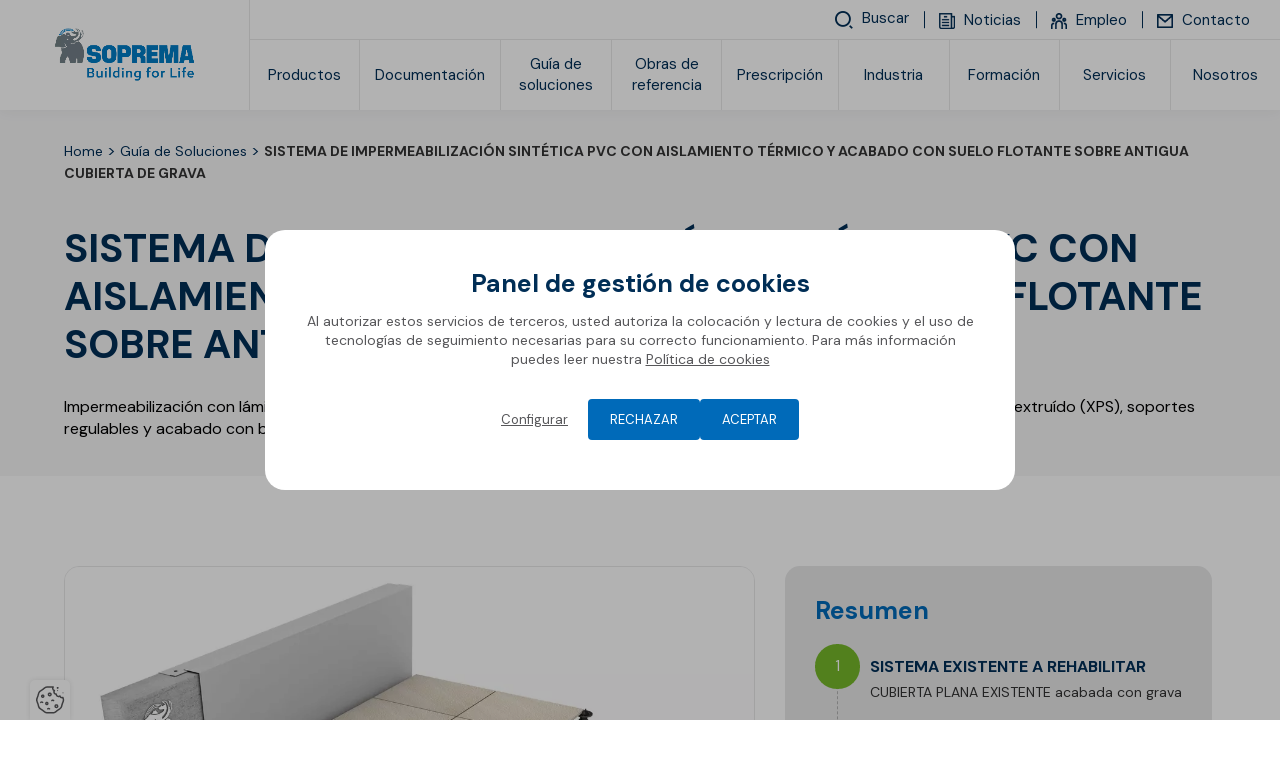

--- FILE ---
content_type: text/html; charset=UTF-8
request_url: https://www.soprema.es/es/guide-solutions/solution/sistema-de-impermeabilizacion-sintetica-pvc-con-aislamiento-termico-y-acabado-con-suelo-flotante-sobre-antigua-cubierta-de-grava?guide=D866E3703103DEB6C1258868002DA938
body_size: 41378
content:
<!DOCTYPE html>
<html lang="es" class="viewer-element">
<head><meta charset="UTF-8"><title>SISTEMA DE IMPERMEABILIZACIÓN SINTÉTICA PVC CON AISLAMIENTO TÉRMICO Y ACABADO CON SUELO FLOTANTE SOBRE ANTIGUA CUBIERTA DE GRAVA</title><meta name="description" content="Impermeabilización con lámina sintética de PVC sobre antigua impermeabilización bituminosa, aislamiento térmico de poliestireno extruído (XPS), soportes regulables y acabado con baldosa hidráulica de cerámica o madera."><link rel="alternate" href="https://www.soprema.es/es/guide-solutions/solution/sistema-de-impermeabilizacion-sintetica-pvc-con-aislamiento-termico-y-acabado-con-suelo-flotante-sobre-antigua-cubierta-de-grava" hreflang="es"><meta name="robots" content="index, follow"><meta property="og:title" content="SISTEMA DE IMPERMEABILIZACIÓN SINTÉTICA PVC CON AISLAMIENTO TÉRMICO Y ACABADO CON SUELO FLOTANTE SOBRE ANTIGUA CUBIERTA DE GRAVA"><meta property="og:description" content="Impermeabilización con lámina sintética de PVC sobre antigua impermeabilización bituminosa, aislamiento térmico de poliestireno extruído (XPS), soportes regulables y acabado con baldosa hidráulica de cerámica o madera."><meta property="og:type" content="product"><meta property="og:url" content=" https://www.soprema.es/es/guide-solutions/solution/sistema-de-impermeabilizacion-sintetica-pvc-con-aislamiento-termico-y-acabado-con-suelo-flotante-sobre-antigua-cubierta-de-grava?guide=D866E3703103DEB6C1258868002DA938"><meta property="og:image" content="/files/re-gra-t-01-3a3c_582bcb6ee1ef6c202026aa2eb2e2cca1.webp"><meta name="theme-color" content="#007cc3"><meta name="apple-mobile-web-app-status-bar-style" content="#007cc3"><meta name="viewport" content="width=device-width, initial-scale=1"><link rel="icon" type="image/png" href="/files/logo-mamut-soprema-2024-favicon_bb52ba4964b25455406b79f997b8e678.webp"><link href="/assets/sopremav4/stylesheets/front.css?asset_version=1768568355" rel="stylesheet" media="all"><link href="/assets/sopremav4/stylesheets/app.css?asset_version=1768568355" rel="stylesheet" media="all"><link href="/design/theme.css?site=6" rel="stylesheet" media="all"><script src="/assets/sopremav4/libs/aw-thirds.js?asset_version=1768568355"></script><script>
AwCookie.initialize({
    mode: "forced-choice",
    color: "#027bc2",
    linkToDetails: '/es/politica-de-privacidad',
    dp: false,
        i18n: {
        
                                        
            },
    services: {
                        "google_tag_manager": {
                            id: "GTM-M8JK5Q5",
                                },
                        "google_analytics_4": {
                            id: "G-ZYZM583Q84",
                                },
                        "linkedin": {
                            id: "745497",
                                },
                        "hotjar": {
                            id: "5089410",
                                },
                        "facebook_pixel": {
                            id: "550619384761414",
                                },
                        "pardot": {
                                            piAId: "1002071",
                piCId: "",
                                },
                youtube: true,
                google_maps: true,
            }
});
</script><script>  if(window.gtag) { window.gtag('event', 'conversion', {'send_to': 'AW-728107569/IJNTCP3tyqgCELGUmNsC'}); } </script><meta name="google-site-verification" content="XyYNSXpq04t1ivctgiTiDMCFNFpvW7G6MJIhiUwaHz8" /><button id="backToTop" aria-label="Volver al inicio" class="back-to-top">↑</button><script> document.addEventListener("DOMContentLoaded", function() {     document.querySelectorAll("script[src]").forEach(script => {         if (!script.src.includes("gtag") && !script.src.includes("analytics")) {              script.setAttribute("async", "true");             script.setAttribute("defer", "true");         }     }); }); </script><meta name="facebook-domain-verification" content="nvj62a57r4lfrt4e6h57bnfcsi7b78" /><script type="text/javascript" id="hs-script-loader" async defer src="//js.hs-scripts.com/19798680.js"></script></head><body class=" site-id--6 "><div class="wrapper wrapper-front tp1"><div style="height: 0; width: 0; position: absolute; visibility: hidden;"><svg xmlns="http://www.w3.org/2000/svg" xmlns:xlink="http://www.w3.org/1999/xlink"><symbol id="arrow" viewBox="0 0 1485.523 1792"><path d="M830.741,402.539c0,19.939,6.648,43.2,23.262,59.815l352.233,352.232H83.074C36.553,814.586,0,851.139,0,897.66
	c0,46.522,36.553,83.075,83.074,83.075h1123.162l-352.233,348.911c-16.613,16.613-23.262,36.553-23.262,59.815
	c0,23.258,6.648,43.194,23.262,59.811c33.229,33.23,86.396,33.23,116.304,0l491.799-491.797c3.32-3.322,6.646-9.971,9.967-13.293
	c16.616-23.26,16.616-53.167,6.646-76.428c-3.32-9.969-9.967-19.938-16.613-26.584l0,0L970.307,342.727
	c-33.229-33.229-86.398-33.229-116.304,0C837.39,359.343,830.741,379.279,830.741,402.539z"/></symbol><symbol id="bo-app_video" viewBox="0 0 1792 1792"><path d="M625.99,896.05c0-72.04-0.17-144.09,0.08-216.13c0.12-32.31,25.7-56.16,57.76-53.87c7.4,0.53,15.1,2.93,21.78,6.26
	c143.26,71.35,286.4,142.93,429.53,214.55c20.22,10.12,31.12,26.71,30.97,49.39c-0.15,23.04-11.72,39.19-32.28,49.47
	c-135.03,67.45-270,135.02-405.01,202.52c-8.93,4.46-17.77,9.16-26.92,13.11c-36.48,15.76-75.61-9.38-75.81-49.17
	C625.73,1040.13,625.99,968.09,625.99,896.05z M1750.37,1370.37V421.63c0-89.8-73.06-162.88-162.88-162.88H204.5
	c-89.8,0-162.88,73.06-162.88,162.88v948.74c0,89.8,73.06,162.88,162.88,162.88H1587.5
	C1677.3,1533.25,1750.37,1460.19,1750.37,1370.37z M1587.5,364.66c31.41,0,56.97,25.55,56.97,56.97v948.74
	c0,31.41-25.55,56.97-56.97,56.97H204.5c-31.41,0-56.97-25.55-56.97-56.97V421.63c0-31.41,25.55-56.97,56.97-56.97H1587.5z"/></symbol><symbol id="bo-dop" viewBox="0 0 1792 1792"><path d="M443.29,1571.55c0,38.95-23.08,57.33-58.46,57.09c-4.87,0-10.26,0-13.59-0.73v-106.68c3.33-0.73,8.97-1.45,17.69-1.45
	C422.52,1519.79,443.55,1537.69,443.29,1571.55z M715.22,1453.62v248.8c0,17.02-13.8,30.82-30.82,30.82H110.39
	c-17.02,0-30.82-13.8-30.82-30.82v-248.8c0-17.02,13.8-30.82,30.82-30.82H684.4C701.42,1422.8,715.22,1436.6,715.22,1453.62z
	 M307.14,1542.28c0-15.96-7.44-29.51-18.46-37.74c-11.54-8.71-28.72-13.06-52.82-13.06c-23.85,0-40.77,1.45-52.82,3.39v160.86h38.72
	v-58.3c3.59,0.48,8.2,0.73,13.33,0.73c23.08,0,42.82-5.32,56.15-17.17C301.5,1571.79,307.14,1558.25,307.14,1542.28z
	 M484.83,1570.34c0-28.79-11.28-48.86-29.23-61.44c-16.67-11.85-37.95-17.42-70.77-17.42c-19.74,0-38.46,1.21-52.82,3.39V1655
	c9.74,1.21,24.1,2.42,44.36,2.42c33.85,0,61.54-6.77,79.74-21.04C472.78,1623.07,484.83,1601.55,484.83,1570.34z M616.11,1492.69
	H510.47v163.04h39.23v-65.55h62.05v-29.99H549.7v-37.25h66.41V1492.69z M237.91,1519.3c-7.95,0-13.33,0.73-16.15,1.45v48.14
	c3.33,0.73,7.44,0.97,13.08,0.97c20.77,0,33.59-9.92,33.59-26.61C268.42,1528.25,257.4,1519.3,237.91,1519.3z M371.64,155.76
	c-8.72,0-14.36,0.73-17.69,1.45v106.67c3.33,0.73,8.72,0.73,13.59,0.73c35.38,0.24,58.46-18.14,58.46-57.09
	C426.26,173.66,405.23,155.76,371.64,155.76z M220.62,155.27c-7.95,0-13.33,0.73-16.15,1.45v48.14c3.33,0.73,7.44,0.97,13.08,0.97
	c20.77,0,33.59-9.92,33.59-26.61C251.13,164.22,240.11,155.27,220.62,155.27z M697.93,88.73v250.51c0,16.55-13.41,29.96-29.96,29.96
	H92.25c-16.55,0-29.96-13.41-29.96-29.96V88.73c0-16.55,13.41-29.96,29.96-29.96h575.72C684.52,58.77,697.93,72.18,697.93,88.73z
	 M289.85,178.25c0-15.96-7.44-29.51-18.46-37.74c-11.54-8.71-28.72-13.06-52.82-13.06c-23.85,0-40.77,1.45-52.82,3.39V291.7h38.72
	v-58.3c3.59,0.48,8.2,0.73,13.33,0.73c23.08,0,42.82-5.32,56.15-17.17C284.21,207.77,289.85,194.22,289.85,178.25z M467.54,206.31
	c0-28.79-11.28-48.86-29.23-61.44c-16.67-11.85-37.95-17.42-70.77-17.42c-19.74,0-38.46,1.21-52.82,3.39v160.13
	c9.74,1.21,24.1,2.42,44.36,2.42c33.85,0,61.54-6.77,79.74-21.04C455.49,259.05,467.54,237.52,467.54,206.31z M598.82,128.67H493.18
	V291.7h39.23v-65.55h62.05v-29.99h-62.05V158.9h66.41V128.67z M705.53,996.31v250.51c0,16.55-13.41,29.96-29.96,29.96H99.85
	c-16.55,0-29.96-13.41-29.96-29.96V996.31c0-16.55,13.41-29.96,29.96-29.96h575.72C692.12,966.35,705.53,979.76,705.53,996.31z
	 M320.06,1200.63l-57.57-83.45l54.69-79.58H267.1l-16.41,29.75c-4.89,9.43-8.64,16.69-13.24,27.09h-0.58
	c-4.61-9.19-8.92-17.17-14.68-27.09l-16.98-29.75h-50.37l54.12,80.55l-56.13,82.49h50.09l16.12-29.51
	c6.04-11.37,10.94-19.84,14.97-29.27h0.58c5.47,9.43,10.07,17.9,17.27,29.27l17.56,29.51H320.06z M464.85,1169.66h-77.14v-132.07
	h-44.04v163.04h121.19V1169.66z M616.55,1152.49c0-22.98-16.12-37.98-50.37-48.62c-25.04-7.98-35.98-12.58-35.98-22.98
	c0-8.47,9.21-15.72,28.21-15.72c19,0,32.82,4.6,40.59,7.74l9.79-29.75c-11.51-4.35-27.63-8.22-49.51-8.22
	c-45.77,0-73.4,21.29-73.4,49.1c0,23.71,21.01,38.7,53.25,48.14c23.32,7.01,32.53,12.82,32.53,22.98c0,10.64-10.65,17.66-30.8,17.66
	c-18.71,0-36.85-5.08-48.65-10.16l-8.92,30.48c10.94,5.08,32.82,9.92,54.98,9.92C591.51,1203.05,616.55,1179.82,616.55,1152.49z
	 M398.24,613.99c-24.92,0-39.43,23.71-39.43,55.39c0,31.93,15,54.43,39.67,54.43c24.92,0,39.19-23.71,39.19-55.39
	C437.67,639.15,423.64,613.99,398.24,613.99z M703.72,539.38v250.51c0,16.55-13.41,29.96-29.96,29.96H98.04
	c-16.55,0-29.96-13.41-29.96-29.96V539.38c0-16.55,13.41-29.96,29.96-29.96h575.72C690.31,509.42,703.72,522.84,703.72,539.38z
	 M303.17,665.03c0-28.79-10.64-48.86-27.58-61.44c-15.72-11.85-35.8-17.42-66.76-17.42c-18.63,0-36.28,1.21-49.83,3.39v160.13
	c9.19,1.21,22.74,2.42,41.85,2.42c31.93,0,58.05-6.77,75.23-21.04C291.8,717.76,303.17,696.23,303.17,665.03z M476.61,667.2
	c0-44.99-27.33-82.49-77.41-82.49c-48.14,0-79.34,36.53-79.34,85.39c0,46.44,28.3,82.97,76.68,82.97
	C444.2,753.08,476.61,720.66,476.61,667.2z M532,669.14c0-36.28,22.74-53.94,52.01-53.94c13.06,0,23.46,2.9,30.96,6.05l7.5-29.27
	c-6.53-3.39-21.04-7.26-40.15-7.26c-49.35,0-89.02,30.96-89.02,86.6c0,46.44,29.03,81.52,85.39,81.52c19.84,0,35.07-3.63,41.85-7.01
	l-5.56-28.79c-7.26,2.9-19.59,5.32-30.72,5.32C551.35,722.36,532,701.8,532,669.14z M212.7,614.47c-8.22,0-13.55,0.73-16.69,1.45
	V722.6c3.14,0.73,8.22,0.73,12.82,0.73c33.38,0.24,55.15-18.14,55.15-57.09C264.23,632.37,244.39,614.47,212.7,614.47z
	 M1712.43,581.08H811.22v83.52h901.21V581.08z M1523.83,714.45H811.22v40.41h712.61V714.45z M1712.43,128.1H811.22v83.52h901.21
	V128.1z M1523.83,261.46H811.22v40.41h712.61V261.46z M1699.26,1040.31H798.06v83.52h901.21V1040.31z M1510.67,1173.67H798.06v40.41
	h712.61V1173.67z M1729.72,1492.13H828.51v83.52h901.21V1492.13z M1541.12,1625.49H828.51v40.41h712.61V1625.49z"/></symbol><symbol id="bo-formation" viewBox="0 0 1792 1792"><path d="M11.65,656.79c6.43-3.59,12.5-8.19,19.34-10.61c274.13-96.92,548.35-193.56,822.45-290.57c18.88-6.68,36.36-6.86,55.32-0.15
	c274.1,97,548.33,193.61,822.52,290.35c20.36,7.18,20.12,7.23,12.58,28.53c-1.47,4.15-1,9.08-1,13.65
	c-0.05,126.65-0.17,253.3,0.33,379.95c0.03,6.83,3.39,16.05,8.45,20.09c39.37,31.37,38.21,82.47-3.3,110.32
	c-2.32,1.56-4.54,3.28-7.45,5.38c21.23,52.34,33.15,106.56,38.98,162.14c3.78,36.06-18.55,66.94-52.76,74.27
	c-32.21,6.89-68.2-12.5-75.71-44.73c-4.16-17.83-3.48-38.02,0.06-56.16c8.88-45.48,20.63-90.4,31.77-137.86
	c-15.59-9.93-31.25-24.95-34.43-49.54c-3.34-25.8,5.69-45.74,25.09-62.39c4.9-4.2,10.13-11.49,10.15-17.38
	c0.57-122.04,0.42-244.09,0.36-366.13c0-2.25-0.59-4.5-1.18-8.77c-6.46,2.28-12.27,4.14-17.94,6.35
	c-250.62,97.54-501.29,194.96-751.75,292.92c-22.3,8.72-42.5,8.5-64.77-0.2C577.92,890.41,306.86,785.17,35.92,679.63
	c-8.43-3.28-16.2-8.28-24.27-12.47C11.65,663.7,11.65,660.24,11.65,656.79z M285.84,1079.92c0.55,30.9,13.55,59.15,30.35,85.12
	c37.09,57.32,90.12,96.34,149.52,127.07c130.97,67.76,272.07,95.6,417.97,96.55c113.41,0.73,224.44-19.96,331.06-59.75
	c80.5-30.04,155.38-69.86,212.1-136.99c26.03-30.81,47.46-65.53,49.06-106.28c3.14-79.87,2.3-159.9,3.04-239.87
	c0.01-1.51-0.89-3.04-1.76-5.82c-6.18,2.21-12.04,4.13-17.78,6.37c-182.59,71.03-365.25,141.9-547.66,213.41
	c-20.55,8.06-39.15,8.68-59.84,0.51c-125.05-49.37-250.4-97.99-375.67-146.8c-63.08-24.58-126.21-49.02-190.84-74.11
	C285.37,921.18,284.44,1000.57,285.84,1079.92z"/></symbol><symbol id="bo-glossary" viewBox="0 0 1792 1792"><path d="M1542.33,248.85c-0.11-120.42-95.25-215.01-215.65-215.1c-283.32-0.24-566.63-0.22-849.95,0.06
	c-127.12,0.13-220.45,93.71-220.63,221.11c-0.31,212.13-0.08,424.27-0.11,636.4c-0.03,210.04,0.15,420.09-0.1,630.13
	c-0.15,135.41,91.47,228.09,226.46,228.11c352.4,0.07,990.35,0.79,1006.32-0.39c23.58-1.74,40.81-20.34,41-42.47
	c0.17-21.43-15.63-39.39-38.28-42.86c-6.16-0.95-12.52-0.7-18.8-0.71c-16.12,0-31.4,0-46.07-0.01
	c-0.2-0.08-101.44-40.02-101.44-120.27c0-80.33,101.44-136.43,101.44-136.43h-90.07c0,0-78.62,56.11-78.62,136.43
	c0,80.26,84.21,120.2,84.35,120.26c-101.79-0.01-180.26-0.01-310.68-0.01c-185.63,0-371.24,0.32-556.87-0.14
	c-91.29-0.22-152.86-81.85-126.68-166.48c17.17-55.5,66.24-89.98,129.18-90c337.05-0.1,674.1-0.03,1011.14-0.07
	c39.71,0,54.1-14.35,54.1-54.3C1542.46,984.35,1542.68,616.6,1542.33,248.85z M1457.15,1299.75c0,6.09-0.67,12.19-1.16,20.44
	c-10.1,0-18.99,0-27.89,0c-302.81,0-605.63,0.36-908.44-0.31c-61.34-0.14-121.48,1.27-175.7,42.54c-0.67-10.5-1.46-17.08-1.46-23.65
	c-0.06-362.12-0.13-724.24,0.04-1086.36c0.03-77.4,54.52-132.11,131.44-132.15c281.88-0.13,563.77-0.14,845.64,0.06
	c84.17,0.06,137.45,53.1,137.49,137.02C1457.28,604.82,1457.2,952.28,1457.15,1299.75z M806.63,617.83
	c16.97-1.42,33.95-3.33,48.99-6.65c-8.73-24.71-43.17-125.46-50.92-139.25c-16.97,0-94.1,3.33-112.03,6.18
	c-2.91,6.65-29.1,96.47-33.95,133.06c12.13,3.33,28.13,5.23,41.71,6.65l1.94,9.98c-15.03-0.95-59.17-1.9-73.24-1.9
	c-12.61,0-45.11,0.95-56.27,1.9l1.45-9.98c14.07-1.42,28.61-3.81,41.71-6.65c17.46-29.94,113.98-285.61,120.77-303.67
	c-10.67-2.84-26.68-4.76-38.32-6.18l-0.49-9.98c14.54,0.95,54.8,1.9,63.06,1.9c20.37,0,68.87-0.95,82.94-1.9l-1.45,9.98
	c-12.61,1.42-25.7,3.33-36.85,6.18c5.81,20.92,32.49,95.52,50.92,145.43c13.58,36.59,43.65,116.43,65.96,158.25
	c14.07,2.84,28.13,4.75,42.68,6.65l1.45,9.98c-5.81-0.95-54.8-1.9-80.51-1.9c-14.07,0-68.87,0.95-81.96,1.9L806.63,617.83z
	 M751.83,315.58h-0.98c-15.03,42.29-46.56,124.51-51.41,140.2l101.85,1.9C790.62,426.3,760.07,341.72,751.83,315.58z
	 M1037.41,673.45c0-34.22-1.45-108.35-3.39-127.84c-16.5-2.84-35.89-3.81-49.95-4.75l-2.43-9.98c16.01-0.47,108.64-3.81,139.19-3.81
	c94.57,0,109.13,39.45,109.13,61.77c0,13.78-0.49,25.66-12.61,44.68c-17.95,27.57-46.56,42.77-62.57,49.42v1.42
	c48.01,7.6,99.42,41.34,99.42,91.71c0,54.65-45.58,91.24-113,91.24c-6.79,0-23.29-0.95-40.75-1.9c-16.97-0.95-34.92-1.9-45.11-1.9
	c-10.67,0-59.65,0.95-73.72,1.9l1.94-9.98c11.16-0.95,40.26-3.81,50.44-6.65c3.39-32.8,3.39-103.59,3.39-145.43v-29.9H1037.41z
	 M1089.78,684.38c15.03,0,39.77-2.84,58.2-16.16c17.95-12.83,28.13-35.64,28.13-59.88c0-40.87-25.7-68.44-65.47-68.44
	c-7.77,0-15.03,0.95-19.4,2.84c-0.98,4.76-1.45,72.23-1.45,115v26.63H1089.78z M1089.78,724.31c0,40.87,3.39,111.68,5.81,117.86
	c11.16,7.6,29.1,9.98,38.81,9.98c46.07,0,65.47-25.18,65.47-57.98c0-30.41-19.88-67-52.86-84.11c-19.4-9.98-45.58-12.83-57.23-11.41
	L1089.78,724.31L1089.78,724.31z M923.89,876.02c0-9.04-1.45-31.36-2.91-39.45c-9.22-20.92-54.31-55.12-116.88-55.12
	c-88.27,0-144.04,62.74-144.04,136.86c0,92.67,78.09,171.08,180.43,171.08c36.85,0,80.51-5.7,114.94-25.66l-6.79,20.43
	c-11.16,9.04-60.14,28.52-136.29,28.52c-17.95,0-70.81-1.9-110.09-20.92c-63.06-30.41-100.4-84.59-100.4-145.43
	c0-65.58,33.95-114.05,76.62-142.09c50.45-33.26,95.56-39.43,144.55-39.43c42.68,0,87.78,8.55,101.36,12.35
	c2.91-6.18,8.73-36.59,10.18-42.29l11.16-2.37c-7.28,52.28-10.18,101.7-10.67,146.85L923.89,876.02z"/></symbol><symbol id="bo-interactive_map" viewBox="0 0 1792 1792"><path d="M960.12,47.64c7.13,20.26,20.31,40.49,20.43,60.8c1.45,236.24,0.93,472.48,0.93,708.71c0,14.95,0,29.89,0,47.46
	c77.6,0,152.33,0,231.3,0c0.63-13.72,1.76-26.97,1.77-40.21c0.12-184.72,0.04-369.44,0.11-554.16c0.01-54.88,3.89-58.93,57.05-59.01
	c104.29-0.14,208.6-0.22,312.89,0.07c43,0.12,51.59,7.85,51.6,49.89c0.26,477.51,0.25,955.01,0,1432.52
	c-0.03,40.43-10.85,50.52-52.42,50.53c-458.66,0.15-917.32,0.15-1375.97,0c-41.61-0.01-51.94-9.88-51.98-50.78
	c-0.27-295.3-0.26-590.59-0.04-885.9c0.03-44.45,8.2-51.79,53.09-52.09c14.84-0.1,29.69-0.01,49.39-0.01
	c0-40.47,0.27-77.71-0.1-114.95c-0.22-22.13,4.05-41.61,30.58-42.96c28.69-1.47,35.67,18.8,36,42.33
	c0.52,37.28,0.14,74.59,0.14,113.68c59.41,0,114.12,0,174.21,0c0-42.25,0-83.23,0-124.21c0-67.13,0-67.13,68.89-77.08
	c0-54.49,0.45-109.56-0.19-164.61c-0.3-26.28,4.22-51.78,35.3-51.19c28.26,0.53,33.35,24.68,33.02,49.77
	c-0.74,55.03-0.23,110.06-0.23,167.41c25.39,0,47.42,0,75.09,0c0-13.46,0-26.71,0-39.97c0-138.23-0.79-276.47,1.01-414.66
	c0.23-17.21,14.26-34.26,21.91-51.38C809.29,47.64,884.71,47.64,960.12,47.64z M1567.72,1675.53c0-467.79,0-931.87,0-1397.69
	c-95.95,0-189.48,0-284.79,0c0,467,0,931.9,0,1397.69C1378.95,1675.53,1471.76,1675.53,1567.72,1675.53z M912.31,624.3
	c-115.72,0-229.3,0-344.53,0c0,351.39,0,700.63,0,1049.81c116.78,0,230.4,0,344.53,0C912.31,1323.22,912.31,974.72,912.31,624.3z
	 M224.6,823.12c0,285.45,0,568.34,0,850.75c92.44,0,182.17,0,272.34,0c0-284.62,0-566.6,0-850.75
	C405.18,823.12,315.58,823.12,224.6,823.12z M1212.86,934.88c-78.93,0-153.66,0-228.66,0c0,248.13,0,493.65,0,739.32
	c77.48,0,152.22,0,228.66,0C1212.86,1427.36,1212.86,1182.83,1212.86,934.88z M911.73,553.85c0-146.95,0-291.69,0-436.52
	c-44.99,0-87.24,0-130.66,0c0,146.62,0,291.41,0,436.52C826.03,553.85,868.24,553.85,911.73,553.85z M603.7,195.07
	c-31.7-1.57-36.46,23.7-35.87,49.97c0.55,24.49-0.93,51.72,32.41,53.21c33.1,1.46,36.52-23.78,35.52-53.47
	C637.72,223.06,635.15,196.62,603.7,195.07z M1504.29,1091.11c-4.12-4.31-33.35,4.57-33.92,9.45c-3.36,28.38-3.22,57.58,0.25,85.94
	c0.49,4.07,31.29,11.84,37.83,6.14c12-10.44,16.35-29.65,26.48-50.52C1524.49,1123.57,1517.21,1104.63,1504.29,1091.11z
	 M1526.11,1537.55c0-8.75,3.55-20.38-0.72-25.68c-9.64-11.94-23.7-29.77-35-29.1c-29.5,1.75-29.65,27.92-29.51,51.3
	c0.14,25.4-2.48,54.48,31.72,57.33c10.28,0.86,23.87-16.59,32.64-28.15c4.22-5.56,0.72-16.95,0.72-25.7
	C1526.02,1537.55,1526.07,1537.55,1526.11,1537.55z M1513.98,525.1c-7.36-7.07-40.38-1.61-40.53,0.14
	c-2.66,30.28-2.7,60.91-0.19,91.2c0.14,1.67,32.17,6.96,41.06-0.01c10.2-8,11.14-27.79,16.76-44.43
	C1525.69,555.37,1524.58,535.28,1513.98,525.1z M1510.81,1291.85c-5.68-6.12-37.14-0.34-37.51,2.54
	c-3.75,29.34-4.85,59.3-2.42,88.73c0.26,3.21,32.43,10.92,40.6,4.63c11.3-8.71,13.87-28.75,20.99-45.92
	C1525.14,1323.3,1521.98,1303.87,1510.81,1291.85z M1517.47,346.48c-10.84-7.69-30-3.62-45.57-4.64
	c-0.23,30.82-0.46,61.65-0.7,92.47c15.78-1.11,35.11,2.85,46.25-4.91c9.04-6.31,8.24-26.7,12.01-41.65
	C1525.74,373.07,1526.51,352.88,1517.47,346.48z M1520.76,922.11c-9.02-8.76-35.71-15.74-36.9-13.6
	c-9.95,17.99-20.69,38.1-21.31,57.88c-0.48,15.26,10.59,33.74,22.17,45.01c4.26,4.15,28.8-4.85,36.52-14.14
	c7.37-8.87,4.91-25.94,6.96-40.8C1526.17,945.26,1527.94,929.09,1520.76,922.11z M1503.64,712.08c-4.49-4.45-33.68,4.59-34.3,9.6
	c-3.4,27.55-3.36,56.02,0.35,83.51c0.71,5.24,29.38,14.42,34.39,9.88c12.91-11.68,19.82-30.03,32.08-50.71
	C1524.39,744.18,1516.9,725.23,1503.64,712.08z M1397.33,1504.86c-7.73-10.5-23.23-24.11-33.21-22.52
	c-37.06,5.88-27.52,37.77-28.8,62.86c-1.09,21.29,1.56,43.75,26.8,45.31c11.66,0.72,26.4-12.9,35.71-23.55
	c5.26-6.01,2.31-19.19,3.11-29.89C1400.08,1526.53,1402.98,1512.54,1397.33,1504.86z M1386.09,913.66
	c-7.77-6.59-40.3-0.05-40.72,3.3c-3.6,28.3-3.92,57.4-0.6,85.73c0.42,3.62,32.78,10.87,40.71,4.48
	c11.26-9.06,13.6-29.24,20.37-46.23C1399.16,943.24,1397.18,923.08,1386.09,913.66z M1335.31,1351.34
	c-1.11,25.99,6.93,45.52,36.98,43.4c24.78-1.76,37.46-34.25,25.95-78.55c-3.3-12.7-23.26-22.96-37.77-29.5
	c-3.7-1.67-18.09,14.01-23.21,23.96c-4.16,8.08-1.82,19.52-1.92,21.49C1335.32,1343.86,1335.46,1347.6,1335.31,1351.34z
	 M1326.61,573.71c11.74,17.21,22,35.85,36.34,50.51c3.17,3.24,29.32-6.36,30.15-12.16c3.77-26.3,4.34-53.62,1.2-79.99
	c-0.79-6.63-20.28-16.79-29.94-15.56c-29.54,3.75-30.37,27.81-28.83,51.46C1332.57,569.87,1329.6,571.78,1326.61,573.71z
	 M1382.85,714.49c-6.01-5.73-37.5,1.92-37.98,5.87c-3.41,28.34-3.47,57.5,0.01,85.82c0.52,4.18,31.66,12.09,37.58,6.53
	c11.88-11.17,16.11-30.45,24.58-48.75C1398.62,745.19,1394.64,725.72,1382.85,714.49z M1349.98,1191.4
	c5.71,6.36,38.13,0.85,38.48-1.92c3.85-29.31,5.24-59.28,2.8-88.69c-0.34-4.14-30.95-13.15-37.05-7.84
	c-12.15,10.58-16.99,29.53-25.14,45.58C1336.56,1159.36,1339.02,1179.18,1349.98,1191.4z M1406.33,383.02
	c-7.99-15.52-13.9-32.86-25.02-45.65c-4.31-4.96-22.17-2.93-30.84,1.64c-20.53,10.82-22.17,80.99-3.69,96.11
	c17.39,14.22,45.29,6.29,51.12-15.53c2.84-10.66,2.17-22.25,3.09-33.43C1402.77,385.12,1404.54,384.07,1406.33,383.02z
	 M691.75,1497.64c-6.43-8.97-30.69-17.73-33.03-14.91c-11.45,13.79-22.69,30.75-25.49,47.98c-3.63,22.35-7.3,51,23.44,59.39
	c9.98,2.73,27.87-4.75,34.47-13.4c7.25-9.51,5.66-25.77,7.84-38.62C696.85,1523.67,698.78,1507.44,691.75,1497.64z M677.52,1092.43
	c-5-4.94-36.13,4.26-36.68,9.11c-3.17,28.41-2.31,57.62,1.52,85.99c0.51,3.74,31.75,10.63,38,4.72
	c11.63-11.03,15.36-30.41,24.01-50.07C695.28,1123.94,689.89,1104.68,677.52,1092.43z M686.53,1295.97
	c-9.76-7.3-42.96-2.39-43.15-0.53c-3,29.47-3.29,59.41-0.51,88.89c0.19,2.07,33.68,7.54,43.64,0.31
	c9.99-7.23,9.92-28.37,14.62-44.66C696.52,1324.22,696.5,1303.44,686.53,1295.97z M685.81,719.09c-8.85-7.32-28.45-1.65-43.3-1.72
	c0.11,30.71,0.22,61.44,0.33,92.16c14.74-0.1,34.28,5.53,43-1.76c10.07-8.42,10.62-28.23,15.66-44.21
	C696.4,747.36,695.9,727.43,685.81,719.09z M695.75,933.21c-8.53-11.18-22.47-25.76-34.02-25.65c-32.15,0.3-29.79,27.71-29.36,50.13
	c0.44,22.77-6.35,52.62,28.3,54.79c11.41,0.71,25.53-13.81,35.14-24.35c4.35-4.78,0.74-16.82,0.78-25.57
	C696.61,952.55,700.57,939.53,695.75,933.21z M824.23,911.11c-5.9-5.72-37.42,1.86-37.91,5.84c-3.54,28.42-3.69,57.65-0.33,86.08
	c0.48,4.08,31.9,12.01,37.89,6.36c11.81-11.13,15.81-30.52,24.09-48.81C839.73,941.88,835.91,922.44,824.23,911.11z M782.54,1576.14
	c6.43,8.79,23.63,15.89,34.41,14.05c25.53-4.37,25.28-26.93,24.35-47.5c-1.04-22.78,7.45-51.16-23.85-59.42
	c-10.03-2.65-27.85,5.01-34.44,13.73c-7.23,9.57-5.64,25.83-7.82,38.88C777.32,1550.14,775.43,1566.43,782.54,1576.14z
	 M821.86,1289.27c-4.79-4.93-36.05,4.04-36.61,8.83c-3.26,28.35-2.59,57.54,1.13,85.88c0.51,3.88,31.51,11.1,37.68,5.32
	c11.73-10.98,15.7-30.22,24.43-49.44C839.39,1321.15,834.1,1301.83,821.86,1289.27z M827.86,1096.84
	c-7.36-6.72-39.94-0.34-40.11,1.83c-2.36,30.4-1.09,61.09-0.7,91.7c14.85-0.2,34.54,5.3,43.3-2.12
	c9.95-8.42,10.12-28.38,15.48-46.47C840.4,1126.64,838.71,1106.72,827.86,1096.84z M799.55,815.01c4.15,4.25,33.29-4.96,33.96-10.18
	c3.52-27.42,3.39-55.79-0.16-83.21c-0.64-4.97-29.23-13.84-34.33-9.21c-12.82,11.59-19.56,29.88-31.52,50.21
	C779.07,782.79,786.48,801.66,799.55,815.01z M418.98,1350.73c14.28-4.96,24.46-21.73,36.46-33.27
	c-12.54-11.02-24.11-29.81-37.81-31.53c-35.76-4.49-72.94-4.86-108.59,0.07c-15.08,2.09-27.78,21.54-41.57,33.12
	c14.33,11.03,27.19,26.21,43.4,31.92c15.6,5.49,34.66,1.19,52.2,1.13C381.86,1352.09,402.2,1356.54,418.98,1350.73z M307.07,1421.4
	c-14.96,4.79-26.48,20.38-39.52,31.19c12.49,11.71,23.97,31.9,37.66,33.54c38.26,4.57,77.81,4.45,116.04-0.31
	c12.63-1.57,22.78-22.93,34.06-35.25c-11.99-10.13-22.54-25.12-36.31-29.17c-17.28-5.09-37.21-1.23-55.99-1.24
	C344.23,1420.14,324.11,1415.95,307.07,1421.4z M303.92,1021.05c-13.76,3.79-24.3,19.29-36.28,29.57
	c10.95,11.48,21.02,31.68,32.99,32.86c40.86,4.04,82.63,3.86,123.48-0.3c11.44-1.17,20.91-21.64,31.29-33.24
	c-11.82-10.06-22.24-24.98-35.83-28.95c-17.3-5.05-37.17-1.23-55.94-1.21C343.6,1019.77,322.52,1015.92,303.92,1021.05z
	 M422.16,1615.48c12.59-3.15,32.15-19.42,30.99-27.23c-1.92-13.05-16.97-33.09-28.16-34.26c-40.77-4.27-82.46-4.49-123.28-0.6
	c-12.29,1.17-22.82,20.64-34.15,31.74c11.67,10.55,21.81,26.5,35.38,30.36c18.48,5.27,39.59,1.31,59.57,1.27
	C382.51,1616.71,403.36,1620.2,422.16,1615.48z M362.28,953.43c19.98,0,41.13,3.97,59.58-1.35c13.08-3.77,28.75-18.81,31.37-31.31
	c1.72-8.18-17.16-29.09-28-29.99c-42.17-3.49-85.02-3.45-127.16,0.29c-10.98,0.97-28.11,20.03-28.2,30.89
	c-0.1,10.36,16.86,26.89,29.02,29.95c19.97,5.02,42.14,1.37,63.37,1.37C362.28,953.3,362.28,953.37,362.28,953.43z M362.96,1155.35
	c-21.2,0-43.31-3.63-63.28,1.34c-12.34,3.07-29.4,18.96-29.73,29.57c-0.34,10.57,16.87,30.26,27.57,31.11
	c43.33,3.47,87.28,3.26,130.58-0.49c9.95-0.86,24.31-20.68,25.25-32.67c0.7-8.82-15.88-24.93-27.07-27.44
	c-20.19-4.52-42.13-1.28-63.33-1.28C362.96,1155.46,362.96,1155.4,362.96,1155.35z M1094.19,1534.06c13.75,0,29.28,4.04,40.76-1.05
	c13.69-6.07,30.18-18.4,33.39-31.07c2.06-8.16-16.54-29.96-27.75-31.44c-31.81-4.19-64.88-3.49-96.77,0.66
	c-9.46,1.23-23.27,20.46-22.95,31.08c0.31,10.63,13.96,25.88,25.1,29.94c14.35,5.2,32,1.27,48.23,1.27
	C1094.19,1533.63,1094.19,1533.85,1094.19,1534.06z M1133.92,1367.09c13.84-5.82,24.52-19.18,36.56-29.27
	c-10.82-11.52-20.33-30.93-32.72-32.99c-29.03-4.82-59.9-4.2-89.1,0.27c-11.19,1.72-29.31,22.03-27.51,30.14
	c2.81,12.61,18.29,25.57,31.51,31.71c11.26,5.24,26.89,1.08,40.58,1.12C1106.94,1368.1,1122.29,1371.98,1133.92,1367.09z
	 M1094.24,982.68c-16.2,0-33.83-3.93-48.15,1.26c-11.18,4.05-24.82,19.19-25.24,29.89c-0.42,10.47,13.53,29.81,22.84,30.89
	c33.1,3.82,67.2,3.95,100.28,0.05c9.94-1.17,26.28-21.65,24.57-30.29c-2.4-12.12-17.24-25.58-29.91-30.81
	c-12.79-5.27-29.43-1.16-44.39-1.16C1094.24,982.58,1094.24,982.63,1094.24,982.68z M1049.67,1142.23
	c-12.33,5.12-26.58,18.88-28.75,30.88c-1.62,8.98,13.68,29.42,23.04,30.48c33.06,3.73,67.11,3.74,100.11-0.26
	c9.92-1.2,26.2-21.8,24.43-30.45c-2.46-12.12-17.36-25.5-30.07-30.7c-12.8-5.24-29.44-1.16-44.41-1.13
	C1079.08,1141.05,1062.42,1136.93,1049.67,1142.23z M869.19,235.14c-10.37-7.86-33.05-10.28-44.21-4.03
	c-20.61,11.55-20.67,80.68-0.18,91.53c11.55,6.12,34.09,3.73,44.62-4.2c8.9-6.69,7.63-26.89,11.03-41.84
	C877.01,261.98,878.13,241.92,869.19,235.14z M876.94,432.53c-8.63-12.68-19.81-29.01-32.47-31.64
	c-8.42-1.75-23.37,16.2-31.26,28.08c-4.65,7.02-1.41,19.38-1.43,29.34c-0.08,25.02,1.54,50.58,35.46,49.27
	c31.81-1.23,31.07-26.18,30.43-49.37C877.64,449.5,881,438.48,876.94,432.53z"/></symbol><symbol id="bo-list" viewBox="0 0 1792 1792"><path d="M893.26,943.47c242.2,0,484.41,1.24,726.6-0.75c73.81-0.6,115.23,48.52,114.39,115.02c-2.3,181.46-0.77,222.98-0.81,404.47
	c-0.01,70.76-38.22,108.99-109.02,108.99c-487.57,0.03-975.13,0.03-1462.7,0c-71.27-0.01-109.14-37.73-109.15-108.56
	c-0.04-184.02-0.05-228.05,0.01-412.07c0.02-69.09,37.46-106.99,106.49-107.04C403.79,943.38,648.52,943.48,893.26,943.47z
	 M892.66,1008.41c-243.42,0-486.84-0.01-730.26,0.01c-37.5,0-45.22,7.89-45.22,45.8c-0.01,182.09-0.01,224.18,0,406.27
	c0,37.35,8.5,45.96,45.58,45.97c486.84,0.02,973.68,0.02,1460.52,0c36.76,0,45.45-8.9,45.46-46.33c0.02-181.46,0.01-222.92,0-404.38
	c0-39.78-7.61-47.34-47.71-47.34C1378.23,1008.4,1135.44,1008.4,892.66,1008.41z M1534.05,1168.32c-2.24,4.6-5.02,13.14-10,20.11
	c-44.82,62.73-89.84,125.33-135.22,187.66c-18.44,25.33-42.05,25.2-60.08,0.3c-44.47-61.43-88.74-123-133.19-184.45
	c-8.39-11.6-16.48-23.7-9.03-38.23c7.46-14.56,21.21-18.03,36.93-17.98c91.68,0.3,183.36,0.08,275.04,0.2
	C1520.59,1135.96,1533.51,1146.59,1534.05,1168.32z M1438.65,1202.01c-54.74,0-105.89,0-160.01,0
	c27.52,37.4,53.28,72.41,80.06,108.82C1385.85,1273.89,1411.44,1239.06,1438.65,1202.01z M898.47,221.52
	c242.2,0,484.41,1.24,726.6-0.75c73.81-0.6,115.23,48.52,114.39,115.02c-2.3,181.46-0.77,222.98-0.81,404.47
	c-0.01,70.76-38.22,108.99-109.02,108.99c-487.57,0.03-975.13,0.03-1462.7,0c-71.27-0.01-109.14-37.73-109.15-108.56
	c-0.04-184.02-0.05-228.05,0.01-412.07c0.02-69.09,37.46-106.99,106.49-107.04C409,221.43,653.74,221.52,898.47,221.52z
	 M897.87,286.45c-243.42,0-486.84-0.01-730.26,0.01c-37.5,0-45.22,7.89-45.22,45.8c-0.01,182.09-0.01,224.18,0,406.27
	c0,37.35,8.5,45.96,45.58,45.97c486.84,0.02,973.68,0.02,1460.52,0c36.76,0,45.45-8.9,45.46-46.33c0.02-181.46,0.01-222.92,0-404.38
	c0-39.78-7.61-47.34-47.71-47.34C1383.44,286.45,1140.66,286.45,897.87,286.45z M1539.26,446.37c-2.24,4.6-5.02,13.14-10,20.11
	c-44.82,62.73-89.84,125.33-135.22,187.66c-18.44,25.33-42.05,25.2-60.08,0.3c-44.47-61.43-88.74-123-133.19-184.45
	c-8.39-11.6-16.48-23.7-9.03-38.23c7.46-14.56,21.21-18.03,36.93-17.98c91.68,0.3,183.36,0.08,275.04,0.2
	C1525.8,414.01,1538.72,424.64,1539.26,446.37z M1443.87,480.06c-54.74,0-105.89,0-160.01,0c27.52,37.4,53.28,72.41,80.06,108.82
	C1391.06,551.94,1416.65,517.1,1443.87,480.06z"/></symbol><symbol id="bo-mapLocationMap" viewBox="0 0 1792 1792"><path d="M1774.57,1664.87c-585.1,0-1170.2,0-1757.14,0c16.62-50.18,32.67-98.86,48.88-147.48
	c91.31-274.02,182.81-547.96,273.58-822.14c5.11-15.45,12.07-19.42,27.6-19.24c73.21,0.88,146.43,0.82,219.64,0.01
	c13.64-0.16,20.2,4.28,25.86,16.23c14.59,30.82,30.67,60.96,47.2,93.42c-79.17,0-156.03,0-234.01,0
	C389.39,895.85,352.95,1005.1,316,1115.86c10.34,7.75,20.69,15.53,32.87,24.66c-19.2,30.63-38.13,60.87-57.33,91.5
	c-4.28-1.78-7.79-3.24-12.45-5.18c-36.36,109.07-72.56,217.61-109.21,327.52c484.5,0,966.55,0,1451.92,0
	c-33.89-101.91-67.41-202.72-100.94-303.53c-1.12,1.08-2.22,2.17-3.34,3.25c-6.46-4.57-13.94-8.18-19.18-13.88
	c-16.97-18.42-33.11-37.59-50.54-57.58c9.64-10.69,20.18-21.12,29.02-32.84c3.41-4.51,5.53-12.8,3.85-17.92
	c-36.68-111.73-74.15-223.22-110.87-334.94c-3.39-10.33-9.27-10.83-17.8-10.81c-66.36,0.18-132.7,0.1-199.05,0.1
	c-6.2,0-12.41,0-21.42,0c18.47-36.33,35.79-70.83,53.8-104.98c1.51-2.86,7.61-4.63,11.58-4.64c82.34-0.26,164.67-0.2,248.03-0.2
	c17.18,51.27,34.28,102.07,51.24,152.92c90.44,271.29,180.83,542.6,271.35,813.87c1.72,5.15,4.67,9.88,7.05,14.83
	C1774.57,1660.29,1774.57,1662.58,1774.57,1664.87z M901.01,995.88c79.67-156.11,159.54-312.14,238.86-468.41
	c26.28-51.78,35.36-106.61,27.6-164.61C1142.02,172.9,924.96,66.66,759.69,163.71c-128.72,75.58-174.88,231.1-107.3,364.54
	c77.89,153.82,156.58,307.23,234.94,460.81c2.25,4.42,4.88,8.65,8.54,15.1C898.63,999.73,899.99,997.88,901.01,995.88z
	 M898.04,566.4c-89.02,2.18-164.91-71.97-166.72-162.91c-1.77-88.63,70.62-163.08,161.65-166.23
	c88.66-3.07,164.82,70.57,167.53,162.01C1063.13,488.12,989.22,564.17,898.04,566.4z M533.98,1302.63c0-37.52,0-72.18,0-107.01
	c-31.9-4.7-63.7-9.36-96.42-14.18c-9.87,34.3-19.6,68.05-29.89,103.79C450.17,1296.65,490.73,1304.08,533.98,1302.63z
	 M1415.91,1025.61c-41.24-14.29-80.58-27.92-121.8-42.2c-7.78,39.99-14.57,74.9-20.99,107.92c32.09,11.58,61.41,22.16,91.79,33.13
	C1381.24,1092.81,1397.64,1061.02,1415.91,1025.61z M1174.64,1086.94c-2.93-35.69-5.83-71.14-9.04-110.24
	c-42.2,8.79-81.92,17.06-122.72,25.57c11.64,37.04,22.2,70.62,32.92,104.7C1109.81,1100.07,1141.45,1093.67,1174.64,1086.94z
	 M734.61,1154.93c-34.17,10.52-66.13,20.35-98.86,30.43c7.56,35.8,14.9,70.56,22.7,107.47c40.1-12.3,77.55-23.8,117.23-35.97
	C760.97,1220.33,747.62,1187.23,734.61,1154.93z M830.54,1107.42c17.97,32.27,35.38,63.49,53.39,95.84
	c32.61-18.75,63.99-36.81,96.2-55.33c-16.86-33.05-32.87-64.43-49.81-97.67C896.18,1069.8,864.04,1088.23,830.54,1107.42z"/></symbol><symbol id="bo-newCarousel" viewBox="0 0 1792 1792"><path d="M1914.26,1005.19c-21.39,51.52-59.86,81.61-114.67,90.74c-40.05,6.67-78.97-13.4-92.81-47.3
	c-13.59-33.28-0.64-69.49,29.7-96.08c10.4-9.12,19.54-25.88,19.84-39.35c1.8-83.33,1.84-166.72-0.04-250.05
	c-0.3-13.36-10.36-29.62-20.86-39.03c-29.92-26.82-41.64-62.8-27.24-96.75c13.9-32.75,49.27-49.68,89.92-44.49
	c55.9,7.12,93,38.26,116.15,88.16C1914.26,715.76,1914.26,860.48,1914.26,1005.19z M35.74,1005.19
	c23.1,54.49,64.14,85.6,122.87,91.44c38.67,3.84,69.44-12.45,83.33-48.65c13.54-35.29,4.84-67.09-25.78-93.34
	c-11.43-9.81-22.05-27.64-22.42-42.08c-2.15-81.88-2.14-163.86-0.1-245.75c0.36-14.63,10.45-32.49,21.66-42.7
	c29.63-26.97,42.55-63.37,26.47-96.64c-17.07-35.33-47.14-48.9-85.72-45.11c-57.78,5.67-96.16,37.49-120.31,88.7
	C35.74,715.76,35.74,860.48,35.74,1005.19z M979.12,310.31c-79.31,0-158.63-0.8-237.93,0.19
	c-131.21,1.64-232.25,96.95-234.64,227.21c-2.97,161.35-2.99,322.84,0.15,484.18c2.47,127.04,105.45,224.83,232.44,225.67
	c155.84,1.02,311.69,0.85,467.52,0c132.21-0.72,234.57-98.26,236.82-229.9c2.69-158.57,2.65-317.26,0.13-475.85
	c-2.13-133.34-101.28-229-234.89-231.12c-76.51-1.21-153.06-0.22-229.59-0.22C979.12,310.41,979.12,310.36,979.12,310.31z
	 M1287.59,1005.53c-0.39,55.58-28.05,85.36-84.24,85.81c-152.82,1.2-305.67,1.25-458.5,0.09c-54.84-0.42-82.54-31.54-82.65-87.69
	c-0.3-150.05-0.33-300.11,0.02-450.16c0.13-56.75,29.83-88.9,86.56-89.33c151.43-1.16,302.88-1.16,454.31,0.02
	c54.14,0.42,84.38,33.32,84.65,86.93c0.39,76.41,0.1,152.83,0.1,229.25C1287.73,855.48,1288.12,930.51,1287.59,1005.53z
	 M1679.24,506.75c-0.97-81.26-59.64-139.75-135.32-138.42c-36.22,0.64-61.16,17.01-72.75,51c-12.13,35.58-0.51,64.04,27.03,89.28
	c11.3,10.36,22.68,27.77,22.83,42.08c1.61,159.75,1.52,319.53,0.1,479.27c-0.12,13.15-10.36,29.52-20.89,38.65
	c-31.27,27.13-43.33,61.56-27.06,96.21c16.79,35.76,46.61,49.9,85.32,45.09c72.69-9.02,120.06-63.31,120.79-140.53
	c0.88-93.07,0.21-186.16,0.21-279.23C1679.5,695.68,1680.36,601.21,1679.24,506.75z M270.73,1071.55
	c0.8,75.46,50.74,131.15,122.81,138.69c38.69,4.05,68.92-10.77,83.72-47.47c14.67-36.4,3.11-66.37-25.84-93.11
	c-11.92-11.01-22.44-30.47-22.61-46.2c-1.66-155.53-0.74-311.08-1.29-466.63c-0.08-22.01,2.91-37.56,24.8-51.12
	c30.06-18.62,37.57-50.74,26.98-84.53c-10.71-34.14-34.99-51.48-71.37-52.63c-75.55-2.38-136.04,56.13-137.13,136.39
	c-1.28,94.43-0.3,188.87-0.3,283.32C270.5,882.68,269.74,977.12,270.73,1071.55z M897.22,1399.66
	c-3.22,41.55,29.48,79.14,71.35,82.03c45.02,3.12,81.76-29.03,84.04-73.53c2.16-42.06-30.57-77.63-73.4-79.77
	C936.24,1326.24,900.51,1357.3,897.22,1399.66z M1132.06,1400.73c-2.5,42.18,30.11,78.55,72.58,80.94
	c45.18,2.54,81.76-30.44,82.95-74.78c1.13-42.13-32.08-77.03-74.78-78.57C1169.19,1326.75,1134.6,1357.77,1132.06,1400.73z
	 M662.22,1403.73c-0.78,43.67,35.69,79.4,79.88,78.24c42.76-1.12,76.53-35.86,75.92-78.09c-0.63-42.81-34.67-75.97-77.78-75.77
	C697.35,1328.31,662.97,1361.64,662.22,1403.73z"/></symbol><symbol id="bo-recruitment" viewBox="0 0 1792 1792"><path d="M298.2,1026.3c-6.3,12.3-12,23.7-17.9,34.9c-8.9,17.1-22.3,21.9-39.6,13.4c-36.9-18.2-73.5-36.9-110.3-55.3
	c-34.9-17.4-69.8-34.7-104.7-52.1c-15.7-7.8-21-22.3-13.2-38.2c21.6-43.7,43.6-87.3,65.4-130.8c27.6-55,55.3-110,83-164.9
	c38-75.4,76.1-150.8,114.2-226.2c8.1-16.1,22.3-21.3,38.9-13.2c31,15.1,61.7,30.7,92.5,46.1c40.9,20.5,81.8,40.9,122.6,61.5
	c14.6,7.4,19.7,22,12.6,37c-7.7,16.2-15.9,32.2-23.9,48.3c-0.4,0.8-0.5,1.7-1,3.7c14.4,6.3,29,12.3,43.2,19
	c5.8,2.7,10.5,1.6,15.4-1.5c27.2-17.5,54.3-35,81.4-52.5c26.5-17.1,53.9-32.2,85.7-37.2c29.1-4.5,56.5,1.1,82.2,14.8
	c5.7,3,9.7,3.2,15.7,0c17.4-9.5,35.3-18,53.1-26.6c33.5-16,67-11.5,100.2,1.2c51.5,19.7,103,39.3,154.5,59.1
	c13.6,5.3,27.1,11,40.2,17.2c7.9,3.7,15.3,4.8,23.6,2.2c30.4-9.5,61-18.6,92.7-28.3c-5.4-13.9-10.7-27.1-15.7-40.4
	c-7.6-20-1.6-33,18-40.7c73.2-28.8,146.3-57.6,219.4-86.6c17.1-6.8,31.7-0.9,38.5,16.3c27.9,70.2,55.7,140.4,83.6,210.7
	c33.1,83.2,66.3,166.4,99.4,249.6c10.7,26.9,21.5,53.8,32,80.7c7.3,18.8,1.3,32.6-17,39.8c-73.4,28.9-146.8,57.8-220.3,86.7
	c-20.1,7.9-33.6,1.7-41.3-18.2c-5.2-13.3-10.5-26.6-15.8-39.9c-0.2-0.5-0.8-0.9-2-2.3c-14.2,5.1-28.8,10.3-43.1,15.9
	c-1.4,0.6-2.7,4.7-2.1,6.6c20.8,63.3-25.7,122.9-76.5,138.8c-11.1,3.5-23.3,3.7-35,4.3c-5.7,0.3-9,0.7-11.4,7
	c-11,28.1-31.9,47.6-57,63.2c-23.3,14.4-48.4,18.7-75.4,14.3c-2.9-0.5-7.9,1.5-9.4,3.9c-27.4,43.6-65.4,68-118.1,65.6
	c-8.6-0.4-12.7,2.1-17.6,9.6c-37.2,55.9-95.1,80.9-161.1,45.2c-22.1-12-42.2-27.8-63.2-41.9c-1.5-1-3-1.9-5.6-3.5
	c-3.3,4.5-6.5,8.8-9.5,13.3c-22.9,33.6-59.7,42.3-95.4,22.8c-16.9-9.2-30.9-21.6-42-37.3c-1.3-1.8-4.4-3.7-6.3-3.5
	c-32.2,4.9-58-8-79.7-30c-8.6-8.7-14.5-20-21.9-29.9c-1.7-2.3-4.4-5-7.1-5.5c-30.8-5.2-53.9-22.4-71.5-46.9c-6.4-9-9.2-21-11.9-32.1
	c-1.3-5.3-3-7.2-8-8.8c-25.5-8.2-47.8-21.6-63.4-43.9c-12.8-18.3-17.3-38.9-11.3-60.8c1.8-6.6,0.4-9.8-5.4-12.9
	C349.3,1053.9,324.2,1040.3,298.2,1026.3z M775.3,1184.9c1,0.5,2.1,1.2,3.2,1.4c47.4,10.5,76.3,59.3,60.7,105.3
	c-1.6,4.8,0.4,6.9,4.2,9.5c14.9,10.1,29.2,21,44.2,30.9c40.8,27.2,68.8,24.7,99.3-9.4c9.3-10.4,9-12.1-0.5-21.6
	c-25.7-25.6-51.2-51.4-76.7-77.2c-4-4.1-8.4-8.2-11.2-13.1c-6.9-12-3.3-26,8.2-34.9c10.5-8.1,24.7-6.5,35.5,4.3
	c29.9,30,59.6,60.3,89.7,90.2c3.8,3.8,9.4,6.9,14.7,7.9c33.6,6,59.4-6.7,78.9-34.1c4.3-6.1,4.4-9.5-1.2-15.1
	c-39.6-39.3-78.8-79-118.1-118.6c-13-13-13.7-29.7-1.5-41.4c10.1-9.8,29-8.2,39.4,2.7c38.3,39.7,77.4,78.7,116.5,117.6
	c7.8,7.8,14.1,17.3,26.4,20.2c31.3,7.2,69.8-14.3,79.7-45.1c1.7-5.2,0.6-8.4-3.1-12c-21.9-21.2-43.6-42.6-65.5-63.9
	c-29.7-29-59.5-57.8-89-87c-11.9-11.8-11.4-27.3,0.2-38.9c10.4-10.3,25.8-9.9,37.5,1.2c4.9,4.6,9.6,9.3,14.4,14
	c46.5,45.3,93.3,90.3,139.4,136c10.6,10.5,22.3,13,35.7,11.7c20.2-1.9,33.5-14.8,44.9-30.1c12.3-16.5,10.4-39.9-4-54.3
	c-46.7-46.5-93.1-93.2-140-139.5c-19.6-19.3-37.7-39.6-64.2-51.6c-82.5-37.6-164.1-77.2-245.9-116.4c-9.3-4.5-16.7-5.5-24.8,1.7
	c-6.2,5.5-15.1,9.1-19.2,15.7c-8.2,13.4-14.2,28.2-20.7,42.7c-21.5,47.9-65.6,68-116,52.5c-56.4-17.3-84.7-79.9-59.9-133.1
	c11.3-24.3,23.1-48.4,35.3-72.3c11.4-22.5,22-45.8,45-59.8c3.4-2,6.2-5,9.3-7.6c-0.4-1.1-0.8-2.2-1.1-3.3
	c-11.9,1.3-24.9,0.1-35.6,4.4c-19.9,8-39,18.3-57.6,29.2c-31.7,18.7-62.8,38.5-94,58.1c-12.3,7.7-24.4,7.3-37.4,1.5
	c-19.1-8.6-38.5-16.3-58.6-24.8c-56.6,113.4-113.1,226.3-169.5,339.1c1.5,1.3,2.1,2.1,2.8,2.5c29.2,15.7,58.4,31.6,87.9,46.9
	c3.7,1.9,9.4,2.1,13.5,1c23.8-6.7,46.2-5.3,67.8,7.7c17.7,10.6,34.5,21.8,45.4,40.4c19.5-7.6,38.8-9.9,58.6-3.8
	c19.7,6.1,34.5,18.6,45.9,35.3C707,1066.5,782.3,1114.8,775.3,1184.9z M1464.8,963.1c-46.8-118.8-93.4-236.7-140.2-355.4
	c-36.8,11.2-72.6,21.9-108.3,33.2c-10.3,3.3-20.2,4.5-30.3,0.3c-19.4-8-38.6-16.8-58.2-24.3c-54.6-21-109.4-41.4-164-62.2
	c-16.8-6.4-32.9-5.4-49.6,1.6c-38,15.8-72.5,37.5-105.9,61.1c-10.7,7.5-21.8,14.6-27.9,27.1c-14.7,30.1-30.2,59.8-44.4,90.1
	c-11.7,25-2.1,47.7,23.5,59c24.4,10.7,42.5,2.5,54.7-24.3c8-17.5,16-34.9,24.8-51.9c2.9-5.6,8-10.8,13.4-14.3
	c14.2-9.4,29.3-17.5,43.6-26.8c10-6.5,19.8-7.1,30.2-2.2c9.4,4.4,18.7,8.8,28.1,13.3c78.4,37.3,156.9,74.4,235.2,112
	c17.7,8.5,36.5,14.8,51,29.5c48.8,49.5,98.3,98.3,147.1,147.7c7.6,7.7,14,10.8,24.9,5.8C1429.3,974.8,1446.8,969.5,1464.8,963.1z
	 M1721.4,945.7c-66-166.1-131.5-331.1-197.2-496.6c-59.6,23.5-117.8,46.4-176.8,69.7c65.5,166.1,130.6,331.2,196,497.1
	C1602.8,992.5,1661.3,969.4,1721.4,945.7z M312.2,452.9C231.8,612.7,152,771.1,72,930.2c57.6,28.8,114.1,57,171.1,85.6
	C323,856.1,402.3,697.4,482.2,537.9C425.2,509.4,369.2,481.4,312.2,452.9z M722.1,1174.7c-1.5-12.8-9.1-23.8-20.2-27.4
	c-11.9-3.9-24.5,0.5-32.9,12c-19.6,27.1-39.2,54.3-58.7,81.6c-10.5,14.6-9.5,21.7,4.9,32.8c3.6,2.8,7.8,4.8,11.8,6.8
	c15.6,7.9,18.9,6.8,28.7-7c19.1-26.8,38.6-53.3,57.5-80.3C717.3,1187.7,719.3,1180.9,722.1,1174.7z M757.7,1238.5
	c-3.2,1.8-11.5,3.9-15.8,9.3c-12.9,15.8-24.5,32.6-35.8,49.6c-2,3-2.2,9.4-0.4,12.6c7.3,13,18.9,21.5,33.5,24.6
	c3.3,0.7,8.8-1.4,10.9-4.1c12.3-16.3,24.7-32.6,35.6-49.8C797.2,1262.3,783.4,1238.9,757.7,1238.5z M603.4,1152.4
	c-1.8-14.7-8.3-24.6-19.7-28.4c-11.4-3.9-23.9-0.6-31.1,9.3c-11.8,15.9-22.9,32.2-34.4,48.2c-3.5,4.9-3.8,9.8,0.6,13.9
	c7.2,6.9,14,14.8,22.4,19.7c12.2,7,19.9,5.2,26.4-5.4c8.8-14.2,19.1-27.4,28.4-41.3C599.1,1163.5,601,1157.8,603.4,1152.4z
	 M495.4,1111.1c-0.8-2-1.2-8.1-4.4-10.6c-11.2-8.4-22.9-16.5-35.4-22.7c-7.1-3.4-18.2,3.1-21.7,9.9c-4.3,8.5-3.8,17.8,3,23.6
	c9.7,8.4,20.5,16.3,32.2,21.3C482.2,1138.4,495.5,1127.7,495.4,1111.1z M1562,882.8c0.1,18.1,15.4,33.1,33.3,32.9
	c17.4-0.2,33.3-16.5,32.9-33.9c-0.3-17.3-15.8-32.2-33.4-32.2C1576.2,849.7,1561.9,864.1,1562,882.8z M202.6,849.7
	c-18.2,0-33.2,15-33.1,33c0.1,17.9,15.5,33.1,33.5,33.1c17.2,0,32.3-15.3,32.4-32.9C235.5,864.4,220.9,849.6,202.6,849.7z"/></symbol><symbol id="bo-timeline" viewBox="0 0 1792 1792"><path d="M812.15,272.51c-50.48,89.74-100.81,122.99-170.38,103.26c-32.16-9.12-60.89-33.79-88.24-55.17
		c-15.03-11.73-22.31-43.15-35.98-45.08c-42.55-5.99-86.59-3.65-129.81-0.76c-8.18,0.54-16.74,17.58-22.51,28.4
		c-42.11,78.93-111.45,112.9-191.65,93.02c-70.69-17.52-119.39-83.2-118.37-159.69c1-74.78,52.66-139.2,124.57-155.33
		c76.49-17.17,146.69,19.04,185.44,95.56c4.23,8.35,8.82,16.5,14.35,26.78c24.36,0,48.94-1.49,73.28,0.32
		c44.69,3.33,76.48-2.43,105.03-49.16c50.13-82.05,179.79-74.99,228.12,9.22c19.59,34.12,41.14,42.76,75.78,40.02
		c26.26-2.07,53.46,3.01,79.05-1.63c16.9-3.05,37.6-13.9,46.51-27.75c66.41-103.22,186.17-102.93,254.53,0.18
		c9.68,14.59,33.39,25.53,51.82,27.64c55.94,6.4,113.7,1.41,168.57,12.07c176.69,34.3,287.79,195.53,272.24,387.56
		c-14.84,183.23-151.8,319.63-329.45,327.76c-22.62,1.04-45.41,1.82-67.94,0.21c-48.38-3.45-83.24,2.61-114.92,52.94
		c-50.74,80.64-176.18,73.11-223.89-9.34c-20.64-35.67-42.27-45.36-79.52-43.95c-58.36,2.21-109.15-5.37-151.37,61.88
		c-48.54,77.29-170.72,59.42-219.01-23.09c-18.28-31.23-37.03-41.69-70.55-38.66c-29.98,2.72-60.58-1.18-90.53,1.75
		c-156.74,15.25-265.38,143.25-258.75,303.25c6.95,167.34,120.67,280.83,284.07,283.39c18.88,0.3,38.09-2.15,56.58,0.58
		c40.07,5.91,62.01-9.24,84.16-44.78c52.77-84.69,178.53-80.95,233.74,2.81c8.25,12.52,14.8,26.17,23.35,41.51
		c24.04,0,48.56-1.04,72.96,0.22c51.05,2.61,91.24,1.31,125.72-54.57c47.57-77.07,173.19-68.33,220.86,11.09
		c22.53,37.52,46.49,43.45,84.63,44.44c57.86,1.5,103.62,0.75,136.13-64.3c30.75-61.56,114.4-77.78,180.49-53.78
		c70.93,25.75,110.96,90.19,104.95,168.93c-5.05,66.17-56.94,126.56-120.76,140.52c-73.05,15.99-142.6-13.64-179.89-76.61
		c-37.96-64.11-160.21-67.78-200.44-6.03c-58.26,89.45-186.95,90.49-240.12-1.27c-18-31.06-35.89-43.37-70.23-39.71
		c-26.13,2.79-53.59-3.3-78.97,1.85c-18.45,3.75-40.94,15.31-50.54,30.42c-63.29,99.75-190.38,103.14-249.92,1.88
		c-16.31-27.75-32.97-34.56-61.68-34.21c-45.17,0.54-91.36,2.51-135.4-5.55c-182.32-33.28-300.82-189.43-289.09-375.78
		C71.58,1009.02,205,872.95,397.19,861.4c18.82-1.13,37.9-2.1,56.59-0.36c45.26,4.2,76.01-3.76,104.55-49.97
		c50.78-82.23,179.63-74.92,228.11,9.83c19.64,34.34,41.01,42.88,75.62,40.22c26.28-2.02,53.49,3.09,79.04-1.64
		c16.82-3.11,37.21-14.37,46.12-28.31c65.83-102.88,188.64-102.93,253.87,0.6c7.66,12.15,22.84,27.12,35,27.55
		c52.66,1.84,106.66,5.33,158.05-3.78c152.66-27.04,245.07-158.04,231.22-319.32c-13.11-152.59-126.93-259.29-281.26-263.43
		c-20.75-0.56-41.67,1.33-62.27-0.58c-41.91-3.89-68.82,4.62-94.12,47.56c-49.66,84.27-179.48,83.67-227.52-0.34
		c-24.75-43.26-52.49-50.5-94.37-47.38C874.1,274.41,842.05,272.51,812.15,272.51z M1111.85,973.74
		c44.71,1.35,79.35-31.89,79.87-76.62c0.5-44.2-34.38-81.34-77.65-79.43c-46.5,2.04-72.26,30.53-78.08,74.51
		C1030.53,933.2,1069.23,972.47,1111.85,973.74z M665.49,317.03c43.63,1.42,80.68-33.08,81.69-76.1
		c0.97-41.09-37.38-80.24-78.75-80.4c-39.95-0.14-75.7,34.14-77.74,74.56C588.44,279.15,621.72,315.6,665.49,317.03z M1191.7,239.52
		c0.03-43.51-36.33-79.98-78.66-78.9c-41.85,1.07-81.73,40.64-77.1,81.47c4.98,43.94,29.6,72.87,76.96,74.74
		C1157.39,318.58,1191.68,284.21,1191.7,239.52z M1113.08,1474.8c-41.3,0.88-79.32,40.79-77.78,81.64
		c1.58,41.71,41.04,78.59,83.18,74.76c45.92-4.17,71.65-30.78,72.97-77.37C1192.66,1510.29,1155.51,1473.9,1113.08,1474.8z
		 M671.06,973.65c43.15-1.36,78.42-39.23,76.09-81.7c-2.17-39.63-38.87-74.54-78.44-74.61c-42.76-0.09-78.75,36.69-78.06,79.78
		C591.36,941.02,627.1,975.03,671.06,973.65z M747.19,1557.01c1.94-41.1-35.32-80.98-76.86-82.26
		c-39.69-1.22-76.68,32.58-79.63,72.74c-3.2,43.54,29.9,81.66,73,84.08C706.66,1634.02,745.18,1599.6,747.19,1557.01z"/></symbol><symbol id="bo-zoneTemplateInstance" viewBox="0 0 1792 1792"><path d="M210.9,893.44h445.3c24.95,0,45.18-22.18,45.18-49.53V567.29c0-27.36-20.23-49.53-45.18-49.53H210.9
	c-24.95,0-45.18,22.18-45.18,49.53v276.63C165.72,871.26,185.95,893.44,210.9,893.44z M215.63,572.47h435.84v266.26H215.63V572.47z
	 M1581.92,252.71H791.2c-24.5,0-44.36,21.78-44.36,48.63v491.19c0,26.86,19.86,48.63,44.36,48.63h790.72
	c24.5,0,44.36-21.78,44.36-48.63V301.34C1626.28,274.48,1606.42,252.71,1581.92,252.71z M1576.37,307.42v352.21l-131.23-82.04
	c-2.73-1.7-5.47-3.42-8.2-5.12c-3.64,1.58-7.28,3.16-10.91,4.74l-186.39,81.03l-216.59-158.3c-5.39-3.94-10.77-7.87-16.16-11.81
	l-15.7,12.51L796.74,655.48V307.42H1576.37z M796.74,786.45v-70.86L1008,547.37l210.95,154.18c5.15,3.76,10.29,7.53,15.44,11.28
	c5.74-2.5,11.5-5,17.24-7.5l181.85-79.06l142.88,89.34v70.85H796.74z M406.37,994.4v275.88c0,26.89,19.88,48.68,44.4,48.68h571.04
	c24.53,0,44.4-21.8,44.4-48.68V994.4c0-26.89-19.88-48.68-44.4-48.68H450.78C426.26,945.72,406.37,967.52,406.37,994.4z
	 M456.28,1000.43h560.05v263.83H456.28V1000.43z M1580.31,1053.93h-422.64c-24.78,0-44.86,22.02-44.86,49.18v274.88
	c0,27.16,20.08,49.18,44.86,49.18h422.63c24.78,0,44.86-22.02,44.86-49.18v-274.88C1625.17,1075.95,1605.09,1053.93,1580.31,1053.93
	z M1575.27,1372.47h-412.55v-263.83h412.55V1372.47z M312.11,466.69V141.58c0-27.26,20.16-49.36,45.03-49.36h1083.29
	c24.86,0,45.03,22.1,45.03,49.36v67h-49.91v-61.65H362.01v320.21L312.11,466.69z M465.15,205.29V260h-49.91v-54.71H465.15z
	 M577.16,205.29V260h-49.91v-54.71H577.16z M685.84,205.29v58.36h-53.23v-58.36H685.84z M417.11,364.56l-0.41-54.71l271.71-2.43
	l0.41,54.71L417.11,364.56z M599.34,1103.78h-92.05v-48.63h92.05V1103.78z M874.37,1102.56H651.46v-48.63h222.91V1102.56z
	 M923.17,1053.93h65.43v48.63h-65.43V1053.93z M507.29,1162.13h289.45v48.63H507.29V1162.13z M851.09,1162.13H988.6v48.63H851.09
	V1162.13z M1518.71,1163.35v48.63h-217.36v-48.63H1518.71z M1524.25,1267.91v48.63h-222.91v-48.63H1524.25z M1321.3,542.07
	c44.64,0,80.96-39.82,80.96-88.75s-36.32-88.75-80.96-88.75s-80.96,39.82-80.96,88.75S1276.67,542.07,1321.3,542.07z M1321.3,413.19
	c20.18,0,36.6,17.99,36.6,40.12c0,22.13-16.41,40.12-36.6,40.12s-36.6-17.99-36.6-40.12
	C1284.71,431.19,1301.12,413.19,1321.3,413.19z M430.04,791.65l-42.38-14.38l43.25-153.19l42.38,14.38L430.04,791.65z
	 M337.62,791.65l-52.12-57.14l-31.36-34.38l31.36-34.38l52.12-57.14l31.36,34.38l-52.12,57.14l52.12,57.14L337.62,791.65z
	 M500.33,757.27l52.12-57.14l-52.12-57.14l31.36-34.38l52.12,57.14l31.36,34.38l-31.36,34.38l-52.12,57.14L500.33,757.27z
	 M1482.11,1004.08h-44.36V893.44h44.36V1004.08z M1482.11,1479.46c0,0,0,63.22,0,105.73c0,0.22-0.01,0.43-0.02,0.64
	c0,0.33,0.02,0.66,0.02,0.98c0,59.81-44.23,108.29-98.78,108.29c-3.02,0-5.99-0.16-8.93-0.45c-28.09,0-68.46,0-89.69,0H210.07
	c-24.5,0-44.35-21.76-44.35-48.62v-117.97v-48.61h44.35h106.48V945.72h44.36v533.74h923.81c12.24,0,23.33,5.45,31.36,14.24
	c12.7,13.92,12.99,31.14,12.99,34.38c0,19.43,0,38.86,0,58.29l-44.36,0.09c0-19.03,0-39.33,0-58.36H210.07l0.01,117.93h1074.64
	h16.16c-10.22-17.13-16.18-37.62-16.18-59.57h44.36c0,32.74,24.4,59.75,54.26,59.75c29.87,0,54.16-26.64,54.16-59.38
	c0-1.35-0.06-2.69-0.13-4.01h0.39v-103.34L1482.11,1479.46L1482.11,1479.46z M1212.62,1163.35h44.36v48.63h-44.36V1163.35z
	 M1212.62,1267.91h44.36v48.63h-44.36V1267.91z"/></symbol><symbol id="books" viewBox="0 0 1606.023 1792"><path d="M720.866,1491.135l-132.438-77.117l-486.165-279.965v-129.084l435.872,251.465l182.731,105.613l885.157-514.664
	l-95.559-55.323l-789.599,459.342l-132.438-77.113L102.263,894.324V765.237l616.928,357.081l885.156-514.666L886.833,191.898
	L0,706.562v239.73v239.729l536.458,308.465l184.408,105.615l885.157-514.664l-95.559-55.324L720.866,1491.135z"/></symbol><symbol id="calculator-chat" viewBox="0 0 1320 1792"><style type="text/css">
	.st0{fill-rule:evenodd;clip-rule:evenodd;}
</style><path class="st0" d="M398.8,830.4c-36.2,0-65.5,29.3-65.5,65.5s29.3,65.5,65.5,65.5c36.2,0,65.5-29.3,65.5-65.5
	S435,830.4,398.8,830.4z M660.9,830.4c-36.2,0-65.5,29.3-65.5,65.5s29.3,65.5,65.5,65.5c36.2,0,65.5-29.3,65.5-65.5
	S697.1,830.4,660.9,830.4z M923.1,830.4c-36.2,0-65.5,29.3-65.5,65.5s29.3,65.5,65.5,65.5c36.2,0,65.5-29.3,65.5-65.5
	S959.2,830.4,923.1,830.4z M660.9,240.6C299,240.6,5.6,534,5.6,896c-0.6,151.3,51.8,298.1,148.1,414.8L22.6,1441.9
	c-18.6,18.8-24,47-13.8,71.4c11.1,24.1,35.7,39.1,62.3,38h589.8c361.9,0,655.3-293.4,655.3-655.3
	C1316.3,534,1022.9,240.6,660.9,240.6z M660.9,1420.2H229.1l60.9-60.9c12.5-12.3,19.6-29,19.7-46.5c-0.2-17.3-7.3-33.8-19.7-45.9
	C113.1,1090.1,85.6,813,224.4,605c138.8-208,405.3-289.1,636.4-193.5c231.1,95.6,362.6,341.1,314,586.4
	C1126.2,1243.2,911,1420,660.9,1420.2z"/></symbol><symbol id="calculator-doc" viewBox="0 0 1100 1792"><style type="text/css">
	.st0{fill-rule:evenodd;clip-rule:evenodd;}
</style><path class="st0" d="M1091.9,662.8c-0.7-6.3-2.1-12.4-4.1-18.4v-6.1c-3.3-7-7.6-13.5-13-19.1L665.7,210c-5.6-5.3-12.1-9.7-19.1-13
	h-6.1l-21.8-7.5H205.4c-113,0-204.6,91.6-204.6,204.6v954.7c0,113,91.6,204.6,204.6,204.6h681.9c113,0,204.6-91.6,204.6-204.6V666.9
	C1091.9,666.9,1091.9,666.9,1091.9,662.8z M682.7,422.1l176.6,176.6H682.7V422.1z M955.5,1348.8c0,37.7-30.5,68.2-68.2,68.2H205.4
	c-37.7,0-68.2-30.5-68.2-68.2V394.1c0-37.7,30.5-68.2,68.2-68.2h341v341c0,37.7,30.5,68.2,68.2,68.2h341V1348.8z"/></symbol><symbol id="calend" viewBox="0 0 1200 1792"><path d="M901.2,415.8h239c33,0,59.8,26.8,59.8,59.8v956.1c0,33-26.8,59.8-59.8,59.8H64.6c-33,0-59.8-26.8-59.8-59.8V475.6
	c0-33,26.8-59.8,59.8-59.8h239V296.3h119.5v119.5h358.6V296.3h119.5V415.8z M124.3,774.4V1372h956.1V774.4H124.3z M243.9,1013.4
	h298.8v239H243.9V1013.4z"/></symbol><symbol id="checked" viewBox="0 0 1300 1792"><path d="M650,246C291,246,0,537,0,896s291,650,650,650s650-291,650-650S1009,246,650,246z M552.5,1123.5L370.8,941.8L417,896
	l135.5,135.5l344.2-343.8l45.8,45.8L552.5,1123.5z"/></symbol><symbol id="chevron-left" viewBox="0 0 823.293 1792"><path d="M246.994,896.008l545.464-545.425c41.113-41.201,41.113-102.912,0-144.115c-41.204-41.153-102.914-41.153-144.115,0
	L30.866,823.946c-41.154,41.202-41.154,102.912,0,144.115l617.477,617.476c20.597,20.605,51.456,30.859,72.053,30.859
	c20.605,0,51.457-10.254,72.062-30.859c41.113-41.201,41.113-102.914,0-144.115L246.994,896.008z"/></symbol><symbol id="chevron-right" viewBox="0 0 823.293 1792"><path d="M777.115,839.025L166.649,228.554c-40.737-40.688-101.744-40.688-142.479,0c-40.688,40.737-40.688,101.749,0,142.485
	l539.224,539.224L24.169,1449.486c-40.688,40.737-40.688,101.748,0,142.485c20.368,20.363,40.736,30.501,71.242,30.501
	c30.501,0,50.87-10.138,71.238-30.501l610.466-610.471C817.754,940.764,817.754,879.762,777.115,839.025z"/></symbol><symbol id="close" viewBox="0 0 1280 1792"><path d="M1267.8,396.2L1140,268.4L634.7,773.7L129.4,268.4L1.6,396.2l505.3,505.3L1.6,1406.8l127.8,127.8l505.3-505.3l505.3,505.3
	l127.8-127.8L762.5,901.5L1267.8,396.2z"/></symbol><symbol id="cross" viewBox="0 0 1310 1792"><path d="M851.46,897.16l424.816-424.816c48.75-48.75,41.785-130-13.928-183.392c-53.393-53.393-136.965-60.356-183.393-13.928
	L654.139,699.84L229.321,275.024c-48.749-48.75-129.999-41.786-183.392,13.928c-53.393,53.392-60.356,136.963-13.929,183.392
	L456.818,897.16L34.323,1319.656c-48.75,48.749-41.786,130,13.928,183.392c55.714,53.393,136.964,60.356,183.392,13.928
	l422.496-422.495l422.497,422.495c48.748,48.75,130,41.786,183.393-13.928c53.391-53.392,60.355-136.964,13.928-183.392
	L851.46,897.16z"/></symbol><symbol id="document" viewBox="0 0 1636.3 1792"><path d="M1633.905,434.834c0-32.22-26.181-58.4-58.4-58.4H862.612c0-2.014-104.718-4.028-104.718-4.028
	c0-74.511-52.359-134.925-120.83-134.925H353.117c-68.47,0-124.857,60.414-124.857,134.925c0,2.014,0,4.028,0,4.028l0,0l0,0
	c-32.221,0-58.401,26.18-58.401,58.4v306.103H42.989c0,0-56.387-4.029-36.249,64.441l132.912,686.711
	c0,34.236,24.166,62.43,58.402,62.43h1405.642c34.236,0,28.196-62.43,28.196-62.43L1633.905,434.834z M1561.407,829.544
	L1561.407,829.544v688.725l-132.913-739.07c-12.082-40.275-56.386-38.262-56.386-38.262H244.371V507.333h110.76h382.625h823.651
	V829.544z"/></symbol><symbol id="download" viewBox="0 0 1200 1792"><path d="M11.4,1386.5h1177.3v130.8H11.4V1386.5z M665.4,1005.4l397.1-397.1l92.5,92.5l-555,555l-555-555l92.5-92.5l397.1,397V274.6
	h130.8V1005.4z"/></symbol><symbol id="email" viewBox="0 0 1200 1792"><path d="M67.6,363.6h1064.9c32.7,0,59.2,26.5,59.2,59.2v946.5c0,32.7-26.5,59.2-59.2,59.2H67.6c-32.7,0-59.2-26.5-59.2-59.2V422.7
	C8.4,390.1,34.9,363.6,67.6,363.6z M1073.3,614.3l-469,420L126.7,613v697.1h946.5V614.3z M157,481.9L603.6,876l440.1-394.1H157z"/></symbol><symbol id="eye" viewBox="0 0 1047 1720"><path d="M1027.35,833.85c0,0-212.7-252.8-503.85-252.8S19.65,833.85,19.65,833.85c-12.2,13.95-12.2,38.36,0,52.3
	c0,0,212.7,252.8,503.85,252.8s503.85-252.8,503.85-252.8C1039.55,872.2,1039.55,847.8,1027.35,833.85z M523.5,1074.44
	c-118.55,0-214.44-95.89-214.44-214.44s95.89-214.44,214.44-214.44S737.94,741.45,737.94,860S642.05,1074.44,523.5,1074.44z
	 M624.62,814.67c-24.41,0-45.33-20.92-45.33-45.33c0-6.97,1.74-12.2,3.49-19.18c-17.43-10.46-38.36-15.69-59.28-15.69
	c-67.99,0-123.78,55.79-123.78,123.78s55.79,123.78,123.78,123.78s123.78-55.79,123.78-123.78c0-17.43-3.49-33.12-8.72-47.07
	C633.34,814.67,629.85,814.67,624.62,814.67z"/></symbol><symbol id="geoloc" viewBox="0 0 1200 1792"><style type="text/css">
	.st0{fill:#010101;}
</style><path class="st0" d="M600,296C269.1,296,0,565.2,0,896c0,330.8,269.1,600,600,600c330.8,0,600-269.2,600-600
	C1200,565.2,930.8,296,600,296z M675,1389.8V1171H525v218.8c-215.6-32.7-386.1-203.1-418.8-418.8H325V821H106.2
	C138.9,605.4,309.4,434.9,525,402.2V621h150V402.2c215.6,32.7,386.1,203.1,418.8,418.8H875v150h218.8
	C1061.1,1186.6,890.6,1357.1,675,1389.8z"/></symbol><symbol id="loupe" viewBox="0 0 1420.846 1792"><path d="M1390.917,1432.392L1390.917,1432.392l-374.363-374.363c64.725-92.718,97.963-202.928,97.963-314.886
	c0-306.139-250.157-556.297-556.295-556.297c-306.138,0-556.297,250.158-556.297,556.297s250.159,556.296,556.297,556.296
	c111.957,0,222.168-34.986,314.885-97.963l372.613,372.614c38.486,40.234,103.213,41.983,143.448,1.749
	C1427.652,1537.351,1429.402,1472.626,1390.917,1432.392z M558.222,1148.994c-223.918,0-405.853-181.934-405.853-405.852
	s181.934-405.852,405.853-405.852c223.917,0,405.851,181.934,405.851,405.852S782.139,1148.994,558.222,1148.994z"/></symbol><symbol id="mail" viewBox="0 0 1672.128 1792"><path d="M1461.168,349.033H210.958c-115.071,0-208.369,93.35-208.369,208.367v677.196
	c0,115.072,93.298,208.371,208.369,208.371h1250.209c115.07,0,208.371-93.299,208.371-208.371V557.4
	C1669.539,442.383,1576.238,349.033,1461.168,349.033z M106.775,622.517L471.368,896l-364.593,273.484V622.517z M1565.354,1234.596
	c0,57.488-46.803,104.189-104.186,104.189H210.958c-57.459,0-104.184-46.701-104.184-104.189l407.987-306.037l227.546,170.723
	c27.75,20.703,60.74,31.232,93.756,31.232c32.963,0,65.928-10.475,93.703-31.232l227.598-170.723L1565.354,1234.596z
	 M1565.354,1169.484L1200.707,896l364.646-273.484V1169.484z M898.535,1057.566c-18.213,13.685-39.783,20.857-62.471,20.857
	c-22.715,0-44.334-7.225-62.521-20.857L106.775,557.4c0-57.457,46.725-104.183,104.184-104.183h1250.209
	c57.383,0,104.186,46.726,104.186,104.183L898.535,1057.566z"/></symbol><symbol id="menu" viewBox="0 0 1420 1792"><path d="M3.376,314.008h1413.247v234.55H3.376V314.008z M3.376,1013.879h1413.247V779.317H3.376V1013.879z M549.818,1477.992
	h866.784v-234.551H549.818V1477.992z"/></symbol><symbol id="more" viewBox="0 0 1200 1792"><style type="text/css">
	.st0{fill:#002E56;}
</style><path class="st0" d="M514.1,810.1V295h171.7v515.1H1201v171.7H685.9V1497H514.1V981.9H-1V810.1H514.1z"/></symbol><symbol id="paper" viewBox="0 0 1184.471 1792"><path d="M958.692,533.885h184.098c20.841,0,39.945-17.368,39.945-39.945c0-10.421-3.474-17.368-10.421-29.526L911.8,207.374
	c-6.948-6.947-13.896-10.42-26.052-10.42c-20.841,0-39.945,17.367-39.945,39.945v184.097
	C847.539,483.519,897.904,533.885,958.692,533.885z M1125.421,700.614H844.066c-93.787,0-170.203-76.418-170.203-166.729V250.792
	c3.472-29.525-22.58-53.839-53.841-53.839H170.201C76.416,196.953,0,273.37,0,363.682v1064.635
	c0,93.786,76.416,166.729,170.201,166.729h844.066c93.785,0,170.203-76.418,170.203-166.729v-670.39
	C1184.471,724.929,1158.42,700.614,1125.421,700.614z"/></symbol><symbol id="picture" viewBox="0 0 1489.344 1792"><path d="M0,179.562v1233.473h1037.6V179.562H0z M956.428,1139.52H79.409V262.5h877.019V1139.52z M1067.6,326.026v82.938
	l329.984,56.468l-148.229,864.667l-181.755-31.762v142.934H278.811l1004.072,171.168l206.461-1214.062L1067.6,326.026z"/></symbol><symbol id="pin" viewBox="0 0 900 1792"><style type="text/css">
	.st0{fill:#010101;}
</style><path class="st0" d="M450,228.5C201.5,228.5,0.2,426.1,0.2,669.8c0,243.7,449.8,893.7,449.8,893.7s449.8-650,449.8-893.7
	C899.8,426.1,698.3,228.5,450,228.5z"/></symbol><symbol id="play-curve" viewBox="0 0 1200 1792"><path d="M1109.9,763.2c73.3,41.6,99,134.8,57.3,208.2c-13.6,23.9-33.4,43.7-57.3,57.3l-881.8,501c-73.3,41.7-166.5,16-208.2-57.3
	c-13.1-23-19.9-49-19.9-75.4V394.9c0-84.3,68.4-152.7,152.7-152.7c26.4,0,52.4,6.9,75.4,19.9L1109.9,763.2z"/></symbol><symbol id="play" viewBox="0 0 1250 1792"><path d="M625,275.591C282.358,275.591,4.591,553.358,4.591,896c0,342.642,277.767,620.409,620.409,620.409
	c342.642,0,620.409-277.768,620.409-620.409C1245.409,553.358,967.642,275.591,625,275.591z M468.816,1186.988V605.012
	l372.367,290.987L468.816,1186.988z"/></symbol><symbol id="profil-light" viewBox="0 0 950 1792"><path d="M10,1481.4c-0.1-256.8,208-465.1,464.9-465.2c256.8-0.1,465.1,208,465.2,464.9c0,0.1,0,0.2,0,0.3h-116
	c0-192.8-156.3-349.1-349.1-349.1c-192.8,0-349.1,156.3-349.1,349.1H10z M475,958.2c-192.6,0-348.7-156.1-348.7-348.7
	c0-192.6,156.1-348.7,348.7-348.7c192.6,0,348.7,156.1,348.7,348.7c0,192.6-156.1,348.7-348.6,348.7
	C475.1,958.2,475,958.2,475,958.2z M475,842.3c128.4,0,232.5-104.1,232.5-232.5S603.4,377.2,475,377.2S242.5,481.3,242.5,609.7l0,0
	C242.6,738.1,346.7,842,475,842L475,842.3z"/></symbol><symbol id="profil" viewBox="0 0 1300 1792"><path d="M650.001,925.359c193.769,0,352.308-158.541,352.308-352.307
	c0-193.77-158.539-352.308-352.308-352.308c-193.77,0-352.308,158.539-352.308,352.308
	C297.693,766.818,456.231,925.359,650.001,925.359z M4.103,1541.898c0,17.612,11.744,29.357,29.36,29.357h1233.076
	c17.616,0,29.358-11.745,29.358-29.357v-58.72c0-234.872-158.537-440.384-469.742-440.384H473.847
	c-311.205,0-469.744,205.512-469.744,440.384V1541.898z"/></symbol><symbol id="round-check" viewBox="0 0 1300 1792"><path d="M650,249.7C293.1,249.7,3.7,539.1,3.7,896s289.4,646.3,646.3,646.3s646.3-289.4,646.3-646.3S1006.9,249.7,650,249.7z
	 M650,1424.8c-292,0-528.8-236.8-528.8-528.8S358,367.2,650,367.2S1178.8,604,1178.8,896S942,1424.8,650,1424.8z M889.2,736.9
	c-22.9-22.9-60.1-22.9-83.1,0L598.4,944.7l-83.1-83.1c-22.9-22.9-60.1-22.9-83.1,0c-22.9,22.9-22.9,60.1,0,83.1l124.6,124.6
	c22.9,22.9,60.2,22.9,83.1,0L889.2,820C912.1,797.1,912.2,759.9,889.2,736.9z"/></symbol><symbol id="round-cross" viewBox="0 0 1300 1792"><path d="M650,249.7C293.1,249.7,3.7,539.1,3.7,896s289.4,646.3,646.3,646.3s646.3-289.4,646.3-646.3S1006.9,249.7,650,249.7z
	 M650,1424.8c-292,0-528.8-236.8-528.8-528.8S358,367.2,650,367.2S1178.8,604,1178.8,896S942,1424.8,650,1424.8z M733.1,896
	l124.6-124.6c22.9-22.9,22.9-60.1,0-83.1c-22.9-22.9-60.2-22.9-83.1,0L650,812.9L525.4,688.3c-22.9-22.9-60.1-22.9-83.1,0
	s-22.9,60.2,0,83.1L566.9,896l-124.6,124.6c-22.9,22.9-22.9,60.1,0,83.1c22.9,22.9,60.1,22.9,83.1,0L650,979.1l124.6,124.6
	c22.9,22.9,60.2,22.9,83.1,0s22.9-60.2,0-83.1L733.1,896z"/></symbol><symbol id="search" viewBox="0 0 1225 1792"><path d="M543.6,290.8c296.2,0,536.2,240.1,536.2,536.2s-240.1,536.2-536.2,536.2S7.3,1123.2,7.3,827.1S247.4,290.8,543.6,290.8z
	 M543.6,1244.1c230.3,0,417.1-186.7,417.1-417.1S773.9,410,543.6,410S126.5,596.7,126.5,827.1S313.2,1244.1,543.6,1244.1z
	 M1049.1,1248.4l168.6,168.6l-84.2,84.2l-168.5-168.6L1049.1,1248.4L1049.1,1248.4z"/></symbol><symbol id="star" viewBox="0 0 1421 1720"><path d="M1002.74,993.61L1421,709.07H908.9c-18.77,2.47-29.49-9.9-34.85-24.74L715.86,226.61L557.68,681.86
	c-2.68,17.32-21.45,29.69-40.22,29.69H0l415.58,282.06c16.09,9.9,21.45,27.22,16.09,42.06l-160.87,457.72l412.89-282.06
	c13.41-9.9,34.86-12.37,50.94-2.47l415.58,284.53l-160.87-455.25C981.29,1023.3,986.66,1003.5,1002.74,993.61z"/></symbol><symbol id="team" viewBox="0 0 1220 1792"><path d="M610,801.1c167.7,0,303.7,136,303.7,303.7v364.5H792.2v-364.5c0.2-96.6-75.1-176.6-171.5-182.2H610
	c-96.6-0.2-176.6,75.1-182.2,171.5v10.7v364.5H306.3v-364.5C306.3,937.1,442.3,801.1,610,801.1z M215.2,983.3
	c16.6,0,33.1,1.9,49.2,5.7c-10.4,30.9-16.5,63.1-18.2,95.7l-0.6,20.1v5.2c-7-2.5-14.2-4.1-21.6-4.9l-8.7-0.4
	c-46.9,0-86.2,35.7-90.7,82.4l-0.4,8.7v273.3H2.6v-273.3C2.6,1078.5,97.8,983.3,215.2,983.3z M1004.8,983.3
	c117.4,0,212.6,95.2,212.6,212.6v273.3h-121.5v-273.3c0-46.9-35.7-86.2-82.4-90.7l-8.7-0.4c-10.3,0-20.6,1.7-30.4,5.2v-5.2
	c0-39.2-6.3-78.2-18.8-115.4C971.8,985.4,988.3,983.4,1004.8,983.3z M215.2,618.8c83.9,0,151.9,68,151.9,151.9
	s-68,151.9-151.9,151.9s-151.9-68-151.9-151.9S131.3,618.8,215.2,618.8z M1004.8,618.8c83.9,0,151.9,68,151.9,151.9
	s-68,151.9-151.9,151.9c-83.9,0-151.9-68-151.9-151.9S921,618.8,1004.8,618.8z M215.2,740.3c-16.8,0-30.4,13.6-30.4,30.4
	c0,16.8,13.6,30.4,30.4,30.4s30.4-13.6,30.4-30.4C245.5,753.9,231.9,740.3,215.2,740.3z M1004.8,740.3c-16.8,0-30.4,13.6-30.4,30.4
	c0,16.8,13.6,30.4,30.4,30.4c16.8,0,30.4-13.6,30.4-30.4C1035.2,753.9,1021.6,740.3,1004.8,740.3z M610,254.4
	c134.2,0,243,108.8,243,243s-108.8,243-243,243s-243-108.8-243-243S475.8,254.4,610,254.4z M610,375.9
	c-67.1,0-121.5,54.4-121.5,121.5S542.9,618.8,610,618.8s121.5-54.4,121.5-121.5S677.1,375.9,610,375.9z"/></symbol><symbol id="users" viewBox="0 0 1479.797 1792"><path d="M471.482,772.294c158.718,0,287.09-128.374,287.09-287.089c0-158.718-128.373-289.425-287.09-289.425
	S184.391,324.153,184.391,482.87S312.764,772.294,471.482,772.294z M1085.342,952.018c-91.029,0-175.055,37.345-240.41,100.364
	c-86.359-135.374-221.736-224.07-373.45-224.07C212.4,828.312,0,1087.393,0,1404.827c0,105.033,70.022,191.393,156.383,191.393
	h627.863c7.002,0,11.672,0,18.672-2.333c4.67,0,11.67,2.333,16.34,2.333h527.498c72.357,0,133.041-72.355,133.041-161.051
	C1479.797,1166.751,1302.408,952.018,1085.342,952.018z M1085.342,905.336c133.041,0,242.74-107.366,242.74-242.742
	c0-135.377-107.365-242.744-242.74-242.744c-135.377,0-242.744,109.702-242.744,242.744
	C842.598,795.635,949.965,905.336,1085.342,905.336z"/></symbol><symbol id="v4-catalog" viewBox="0 0 1230 1792"><path d="M1222.3,407.3H277.6c-74.5,0-135,53.1-135,118.6s60.4,118.6,135,118.6h944.7v771.1c0,32.8-30.2,59.3-67.5,59.3H277.6
	c-149.1,0-269.9-106.2-269.9-237.3V525.9c0-131,120.8-237.3,269.9-237.3h877.2c37.3,0,67.5,26.6,67.5,59.3V407.3z M142.6,1237.6
	c0,65.5,60.4,118.6,135,118.6h809.7V763.1H277.6c-47.4,0.1-93.9-10.9-135-31.7V1237.6z M1154.8,585.2H277.6
	c-37.3,0-67.5-26.6-67.5-59.3c0-32.8,30.2-59.3,67.5-59.3h877.2V585.2z"/></symbol><symbol id="v4-clock" viewBox="0 0 1250 1792"><path d="M625,1521C279.8,1521,0,1241.2,0,896s279.8-625,625-625s625,279.8,625,625S970.2,1521,625,1521z M625,1396
	c276.1,0,500-223.9,500-500S901.1,396,625,396S125,619.9,125,896C125,1172.1,348.9,1396,625,1396L625,1396z M687.5,896h250v125h-375
	V583.5h125L687.5,896z"/></symbol><symbol id="v4-codes" viewBox="0 0 1250 1792"><path id="Trac&#xE9;_8190" d="M1125,708.5v-250H125v250H1125z M1125,833.5H125v500h1000V833.5z M62.5,333.5h1125
	c34.5,0,62.5,28,62.5,62.5v1000c0,34.5-28,62.5-62.5,62.5H62.5c-34.5,0-62.5-28-62.5-62.5V396C0,361.5,28,333.5,62.5,333.5z
	 M187.5,896H375v312.5H187.5V896z M187.5,521h125v125h-125V521z M437.5,521h125v125h-125V521z"/></symbol><symbol id="v4-control" viewBox="0 0 1230 1792"><path d="M700.5,1401.4v116.8H0v-116.8H700.5z M734.7,273.9l454.1,454.1l-82.5,82.7l-61.9-20.7L899.8,934.4
	l330.2,330.2l-82.5,82.5l-330.2-330.2L677.2,1157l16.5,66.1l-82.6,82.5L156.8,851.8l82.5-82.5l66,16.5l367.4-367.4l-20.5-61.9
	L734.7,273.9z M776,480.3L363.2,893l206.4,206.4l412.8-412.7L776,480.3z"/></symbol><symbol id="v4-document" viewBox="0 0 1230 1792"><path d="M1232.1,621.7v890.9c0.3,37.9-30.2,68.8-68.1,69c0,0,0,0,0,0H66c-37.6,0-68-30.4-68.1-68V278.4c0.3-37.7,30.9-68,68.6-68
	h754.2L1232.1,621.7z M1095,690.3H752.1V347.5H135v1097.1H1095V690.3z M340.7,553.2h205.7v137.1H340.7V553.2z M340.7,827.4h548.5
	v137.1H340.7V827.4z M340.7,1101.7h548.5v137.1H340.7V1101.7z"/></symbol><symbol id="v4-documentation" viewBox="0 0 1250 1792"><path id="Trac&#xE9;_8196" d="M650.9,489.7h536.6c34.5,0,62.5,28,62.5,62.5v875c0,34.5-28,62.5-62.5,62.5H62.5
	c-34.5,0-62.5-28-62.5-62.5v-1000c0-34.5,28-62.5,62.5-62.5h463.4L650.9,489.7z M1125,864.7H125v500h1000V864.7z M1125,739.7v-125
	H599.1l-125-125H125v250H1125z"/></symbol><symbol id="v4-implementation" viewBox="0 0 1230 1792"><path d="M162.2,295.2c127-45.2,266.5,21.1,311.7,148c18.9,53,18.8,110.9-0.1,163.9l756.2,756.1L1082.1,1511
	L326,755C199.1,800.3,59.5,734.1,14.2,607.2c-18.9-53.1-18.9-111,0-164.1l155.9,156c40.1,41.5,106.3,42.7,147.9,2.6
	c41.5-40.1,42.7-106.3,2.6-147.9c-0.8-0.9-1.7-1.7-2.6-2.6L162.2,295.2L162.2,295.2z M885.1,426.5L1107,303.3l98.4,98.5
	l-123.3,221.9l-123.3,24.7L811,796.2l-98.6-98.6l147.9-147.9L885.1,426.5z M391.9,968.8l147.9,147.9l-344.9,344.7
	c-41.2,40.4-107.4,39.8-147.9-1.4c-37.1-37.8-40.1-97.4-6.9-138.7l7-7.5l345.1-345.1H391.9z"/></symbol><symbol id="v4-packaging" viewBox="0 0 1230 1792"><path d="M61.5,773H0V404c0-33.8,27.2-61.2,61-61.5h1108c33.6-0.1,60.9,27.1,61,60.8c0,0.2,0,0.5,0,0.7v369h-61.5
	v615c0,33.8-27.3,61.3-61.1,61.5H122.6c-33.8-0.2-61.1-27.7-61.1-61.5V773z M1045.5,773h-861v553.5h861V773z M123,465.5V650h984
	V465.5H123z M430.5,896h369v123h-369V896z"/></symbol><symbol id="v4-performances" viewBox="0 0 1250 1792"><path d="M133.6,294.6v1069.1h1069.1v133.6H0V294.6H133.6z M1155.5,514.7l94.5,94.5L868.7,990.5L668.2,790l-286.9,286.9l-94.5-94.5
	l381.3-381.3l200.5,200.5L1155.5,514.7z"/></symbol><symbol id="v4-pin" viewBox="0 0 1100 1792"><path d="M938.9,1171L550,1559.9L161.1,1171c-214.8-214.8-214.8-563,0-777.8s563-214.8,777.8,0S1153.7,956.2,938.9,1171
	C938.9,1171,938.9,1171,938.9,1171z M550,904.3c67.5,0,122.3-54.7,122.3-122.2c0-67.5-54.7-122.3-122.2-122.3S427.9,714.5,427.8,782
	c0,0,0,0,0,0.1C427.8,849.6,482.5,904.3,550,904.3z"/></symbol><symbol id="v4-specification" viewBox="0 0 1230 1792"><path d="M341.7,349.3H1230V486H341.7V349.3z M0,315.2h205v205H0V315.2z M0,793.5h205v205H0V793.5z M0,1271.8h205v205H0V1271.8z
	 M341.7,827.7H1230v136.7H341.7V827.7z M341.7,1306H1230v136.7H341.7V1306z"/></symbol><symbol id="v4-storage" viewBox="0 0 1230 1792"><path d="M1168.5,1449.5H61.5c-34,0-61.5-27.5-61.5-61.5V926c0-17.8,7.7-34.7,21.1-46.4L246,683.5V404
	c0-34,27.5-61.5,61.5-61.5h861c34,0,61.5,27.5,61.5,61.5v984C1230,1422,1202.5,1449.5,1168.5,1449.5z M430.5,1326.5H615V953.9
	L369,739.4L123,953.9v372.6h184.5v-246h123V1326.5z M738,1326.5h369v-861H369v130.8c14.9,0,29.2,5.4,40.4,15.2l307.5,268.1
	c13.4,11.7,21.1,28.6,21.1,46.4V1326.5z M861,834.5h123v123H861V834.5z M861,1080.5h123v123H861V1080.5z M861,588.5h123v123H861
	V588.5z M615,588.5h123v123H615V588.5z"/></symbol><symbol id="v4-video" viewBox="0 0 1250 1792"><path id="Trac&#xE9;_7905" d="M625,1521C279.8,1521,0,1241.2,0,896s279.8-625,625-625s625,279.8,625,625S970.2,1521,625,1521L625,1521z
	 M625,1396c276.1,0,500-223.9,500-500S901.1,396,625,396S125,619.9,125,896v0C125,1172.1,348.9,1396,625,1396z M538.9,672
	l304.9,203.2c11.5,7.6,14.6,23.2,7,34.7c-1.8,2.8-4.2,5.1-7,7l-305,203.2c-11.5,7.6-27,4.5-34.6-7c-2.7-4.1-4.1-8.8-4.2-13.7V692.7
	c0-13.8,11.3-25,25.1-24.9C530,667.8,534.8,669.2,538.9,672z"/></symbol><symbol id="v4-website" viewBox="0 0 1250 1792"><g id="webinar" transform="translate(0)"><path id="Trac&#xE9;_7902" d="M124.9,1123.6H1125V407.4H124.9V1123.6z M687.5,1254.1v130.5h249.8v130.5H312.4v-130.5h250v-130.5H61.9
		c-16.7-0.2-32.7-7.2-44.1-19.4c-11.7-12.5-18-29.1-17.8-46.2v-846c-0.7-35.1,26.8-64.3,61.9-65.6H1188c35.2,1,63,30.3,62,65.5
		c0,0,0,0.1,0,0.1v845.9c0.7,35.1-26.9,64.4-62,65.6L687.5,1254.1z"/></g></symbol></svg></div><header class="header" role="banner" id="role-banner" data-newheader><div class="header-wrapper"><div class="header-logo"><a class="header-logo-wrapper" href="/es/"><img loading="lazy" src="/files/resize/outside/400-400-soprema-building-for-life-web-rgb-adapted-version_488adfc470039208c0e79dc86def85b9.webp" alt="accessibility.back_to_home"></a></div><div class="header-container"><div class="header-menu" data-header-wrapper><nav class="header-menu-container"><ul class="header-top-menu" data-header-nav><li class="header-top-element"><button type="button" class="header-top-link" data-header-search-btn><i class="ic ic-search"></i>
        Buscar</button></li><li class="header-top-element" ><a class="header-top-link
            
            "
            target="_self" href="/es/noticias"><div class="header-top-image" style="background-image: url('/files/resize/outside/50-50-news-icon_0c3349656a4dc1b4564e11c698e6da97.webp')"></div>
                                Noticias
            </a></li><li class="header-top-element" ><a class="header-top-link
            
            "
            target="_self" href="/es/empleo"><div class="header-top-image" style="background-image: url('/files/resize/outside/50-50-nous-rejoindre_3029f71847855111d7d8ed085c0de909.webp')"></div>
                                Empleo
            </a></li><li class="header-top-element" ><a class="header-top-link
            
            "
            target="_self" href="/es/contacto"><div class="header-top-image" style="background-image: url('/files/resize/outside/50-50-contacto_83d92ff7ebad626a8fd59d6128282163.webp')"></div>
                                Contacto
            </a></li></ul><ul class="header-menu-list" data-header-nav><li class="header-menu-element header-menu-element--lotus" data-header-menu><button type="button" class="header-menu-link menu-product
                "
                 data-header-menu-button>Productos</button><div class="header-menu-submenu" data-header-menu-wrapper><div class="header-menu-submenu-content" data-header-menu-content><button type="button" class="header-menu-submenu-close" data-header-closeall><i class="ic ic-close"></i><span class="hide-access">close menu</span></button><div class="header-menu-submenu-element header-menu-submenu-element--back header-menu-submenu-element--top"><button type="button" class="header-menu-submenu-back" data-header-back>Productos</button></div><div class="header-menu-submenu-col header-menu-submenu-col--thematique" data-header-toggle><div class="header-menu-submenu-col-content"><button type="button" data-header-toggle-button class="header-menu-submenu-title"><i class="ic ic-v4-specification"></i>
            Búsqueda por temática
        </button><ul class="header-menu-submenu-list" data-header-toggle-wrapper><li class="header-menu-submenu-element header-menu-submenu-element--lvl2" data-header-secondlvl><a class="header-menu-submenu-link header-menu-submenu-link--lvl2 
                "
                target="_self"
                data-header-secondlvl-button                href="/es/article/noticias/eficiencia-energetica-con-soprema"><div class="header-menu-submenu-image" style="background-image: url('/files/resize/outside/50-50-icono-sostenibilidad_bf82298bae85e11e4818b7684f0f5161.webp')"></div>
                                        Eficiencia energética
                </a><ul class="header-menu-submenu-list header-menu-submenu-list--lvl2" data-header-secondlvl-wrapper><li class="header-menu-submenu-element header-menu-submenu-element--lvl3 header-menu-submenu-element--back header-menu-submenu-element--top"><button type="button" class="header-menu-submenu-back" data-header-back>Par thématique</button></li><li class="header-menu-submenu-element header-menu-submenu-element--head header-menu-submenu-element--lvl3"><a class="header-menu-submenu-link header-menu-submenu-link--head header-menu-submenu-link--lvl3"
                        href="/es/article/noticias/eficiencia-energetica-con-soprema">Eficiencia energética</a></li><li class="header-menu-submenu-element header-menu-submenu-element--lvl3"><a class="header-menu-submenu-link header-menu-submenu-link--lvl3 
                    "
                    target="_self"
                    href="/es/cubiertas-residenciales">Cubiertas residenciales</a></li><li class="header-menu-submenu-element header-menu-submenu-element--lvl3"><a class="header-menu-submenu-link header-menu-submenu-link--lvl3 
                    "
                    target="_self"
                    href="/es/cubiertas-industriales">Cubiertas industriales</a></li><li class="header-menu-submenu-element header-menu-submenu-element--lvl3"><a class="header-menu-submenu-link header-menu-submenu-link--lvl3 
                    "
                    target="_self"
                    href="/es/sate">SATE</a></li><li class="header-menu-submenu-element header-menu-submenu-element--lvl3"><a class="header-menu-submenu-link header-menu-submenu-link--lvl3 
                    "
                    target="_self"
                    href="/es/fachada">Fachada</a></li><li class="header-menu-submenu-element header-menu-submenu-element--lvl3"><a class="header-menu-submenu-link header-menu-submenu-link--lvl3 
                    "
                    target="_self"
                    href="/es/obra-enterrada">Obra enterrada</a></li></ul></li><li class="header-menu-submenu-element header-menu-submenu-element--lvl2" data-header-secondlvl><a class="header-menu-submenu-link header-menu-submenu-link--lvl2 
                "
                target="_self"
                data-header-secondlvl-button                href="/es/sostenibilidad"><div class="header-menu-submenu-image" style="background-image: url('/files/resize/outside/50-50-economie-circulaire-cercle-vertueux-dfe349205edde2fb5aef708bfb4d800f_42b32e1c235df34088c1f8bf99bc84ad.webp')"></div>
                                        Sostenibilidad
                </a><ul class="header-menu-submenu-list header-menu-submenu-list--lvl2" data-header-secondlvl-wrapper><li class="header-menu-submenu-element header-menu-submenu-element--lvl3 header-menu-submenu-element--back header-menu-submenu-element--top"><button type="button" class="header-menu-submenu-back" data-header-back>Par thématique</button></li><li class="header-menu-submenu-element header-menu-submenu-element--head header-menu-submenu-element--lvl3"><a class="header-menu-submenu-link header-menu-submenu-link--head header-menu-submenu-link--lvl3"
                        href="/es/sostenibilidad">Sostenibilidad</a></li><li class="header-menu-submenu-element header-menu-submenu-element--lvl3"><a class="header-menu-submenu-link header-menu-submenu-link--lvl3 
                    "
                    target="_self"
                    href="/es/cubiertas-vegetales">Cubiertas y Fachadas Vegetales</a></li><li class="header-menu-submenu-element header-menu-submenu-element--lvl3"><a class="header-menu-submenu-link header-menu-submenu-link--lvl3 
                    "
                    target="_self"
                    href="/es/aislamientos-organicos">Aislamientos orgánicos</a></li><li class="header-menu-submenu-element header-menu-submenu-element--lvl3"><a class="header-menu-submenu-link header-menu-submenu-link--lvl3 
                    "
                    target="_self"
                    href="/es/cubiertas-reflectantes">Cubiertas reflectantes</a></li><li class="header-menu-submenu-element header-menu-submenu-element--lvl3"><a class="header-menu-submenu-link header-menu-submenu-link--lvl3 
                    "
                    target="_self"
                    href="/es/cubiertas-solares">Cubiertas solares</a></li><li class="header-menu-submenu-element header-menu-submenu-element--lvl3"><a class="header-menu-submenu-link header-menu-submenu-link--lvl3 
                    "
                    target="_self"
                    href="/es/gestion-de-las-aguas-pluviales">Gestión de las aguas pluviales</a></li></ul></li><li class="header-menu-submenu-element header-menu-submenu-element--lvl2" data-header-secondlvl><a class="header-menu-submenu-link header-menu-submenu-link--lvl2 
                "
                target="_self"
                data-header-secondlvl-button                href="/es"><div class="header-menu-submenu-image" style="background-image: url('/files/resize/outside/50-50-etancheite-protection-a-l-eau-736884a8a857bcd107c09cf34d83590b_a81d146b2a04fd1e08dc289157aa4bcf.webp')"></div>
                                        Estanqueidad al agua
                </a><ul class="header-menu-submenu-list header-menu-submenu-list--lvl2" data-header-secondlvl-wrapper><li class="header-menu-submenu-element header-menu-submenu-element--lvl3 header-menu-submenu-element--back header-menu-submenu-element--top"><button type="button" class="header-menu-submenu-back" data-header-back>Par thématique</button></li><li class="header-menu-submenu-element header-menu-submenu-element--head header-menu-submenu-element--lvl3"><a class="header-menu-submenu-link header-menu-submenu-link--head header-menu-submenu-link--lvl3"
                        href="/es">Estanqueidad al agua</a></li><li class="header-menu-submenu-element header-menu-submenu-element--lvl3"><a class="header-menu-submenu-link header-menu-submenu-link--lvl3 
                    "
                    target="_self"
                    href="/es/cubiertas-planas">Cubiertas planas</a></li><li class="header-menu-submenu-element header-menu-submenu-element--lvl3"><a class="header-menu-submenu-link header-menu-submenu-link--lvl3 
                    "
                    target="_self"
                    href="/es/cubiertas-inclinadas">Cubiertas inclinadas</a></li><li class="header-menu-submenu-element header-menu-submenu-element--lvl3"><a class="header-menu-submenu-link header-menu-submenu-link--lvl3 
                    "
                    target="_self"
                    href="/es/terrazas-y-balcones">Terrazas y balcones</a></li><li class="header-menu-submenu-element header-menu-submenu-element--lvl3"><a class="header-menu-submenu-link header-menu-submenu-link--lvl3 
                    "
                    target="_self"
                    href="/es/banos-y-cocinas">Baños y cocinas</a></li><li class="header-menu-submenu-element header-menu-submenu-element--lvl3"><a class="header-menu-submenu-link header-menu-submenu-link--lvl3 
                    "
                    target="_self"
                    href="/es/depositos-de-agua">Depósitos de agua, estanques y canales</a></li><li class="header-menu-submenu-element header-menu-submenu-element--lvl3"><a class="header-menu-submenu-link header-menu-submenu-link--lvl3 
                    "
                    target="_self"
                    href="/es/estructuras-enterradas">Estructuras enterradas</a></li></ul></li><li class="header-menu-submenu-element header-menu-submenu-element--lvl2" data-header-secondlvl><a class="header-menu-submenu-link header-menu-submenu-link--lvl2 
                "
                target="_self"
                data-header-secondlvl-button                href="/es/aislamiento-y-acondicionamiento-acustico"><div class="header-menu-submenu-image" style="background-image: url('/files/resize/outside/50-50-solutions-accoustique-47b5c5eac4e05630c542a926ac35db23-526365e5b22c70d10b8a89fb65d54433_b66569013577bcc08d939d2e0aa9e986.webp')"></div>
                                        Aislamiento y confort acústico
                </a><ul class="header-menu-submenu-list header-menu-submenu-list--lvl2" data-header-secondlvl-wrapper><li class="header-menu-submenu-element header-menu-submenu-element--lvl3 header-menu-submenu-element--back header-menu-submenu-element--top"><button type="button" class="header-menu-submenu-back" data-header-back>Par thématique</button></li><li class="header-menu-submenu-element header-menu-submenu-element--head header-menu-submenu-element--lvl3"><a class="header-menu-submenu-link header-menu-submenu-link--head header-menu-submenu-link--lvl3"
                        href="/es/aislamiento-y-acondicionamiento-acustico">Aislamiento y confort acústico</a></li><li class="header-menu-submenu-element header-menu-submenu-element--lvl3"><a class="header-menu-submenu-link header-menu-submenu-link--lvl3 
                    "
                    target="_self"
                    href="https://www.soprema.es/es/productos-de-aislamiento-y-absorcion-acustica#aereo">Ruido aereo</a></li><li class="header-menu-submenu-element header-menu-submenu-element--lvl3"><a class="header-menu-submenu-link header-menu-submenu-link--lvl3 
                    "
                    target="_self"
                    href="https://www.soprema.es/es/productos-de-aislamiento-y-absorcion-acustica#impacto">Ruido de impacto</a></li><li class="header-menu-submenu-element header-menu-submenu-element--lvl3"><a class="header-menu-submenu-link header-menu-submenu-link--lvl3 
                    "
                    target="_self"
                    href="https://www.soprema.es/es/productos-de-aislamiento-y-absorcion-acustica#acondicionamiento">Acondicionamiento acústico</a></li></ul></li><li class="header-menu-submenu-element header-menu-submenu-element--lvl2" data-header-secondlvl><a class="header-menu-submenu-link header-menu-submenu-link--lvl2 
                "
                target="_self"
                data-header-secondlvl-button                href="/es/guide-solutions/rehabilitacion-de-envolventes-viviendas"><div class="header-menu-submenu-image" style="background-image: url('/files/resize/outside/50-50-casque-13a0ed0da6942b5c5a544f3a9d7caea8_c63dd65af210cd041cf02dc694055e12.webp')"></div>
                                        Rehabilitación
                </a><ul class="header-menu-submenu-list header-menu-submenu-list--lvl2" data-header-secondlvl-wrapper><li class="header-menu-submenu-element header-menu-submenu-element--lvl3 header-menu-submenu-element--back header-menu-submenu-element--top"><button type="button" class="header-menu-submenu-back" data-header-back>Par thématique</button></li><li class="header-menu-submenu-element header-menu-submenu-element--head header-menu-submenu-element--lvl3"><a class="header-menu-submenu-link header-menu-submenu-link--head header-menu-submenu-link--lvl3"
                        href="/es/guide-solutions/rehabilitacion-de-envolventes-viviendas">Rehabilitación</a></li><li class="header-menu-submenu-element header-menu-submenu-element--lvl3"><a class="header-menu-submenu-link header-menu-submenu-link--lvl3 
                    "
                    target="_self"
                    href="/es/mejora-eficiencia-energetica">Mejora eficiencia energética</a></li><li class="header-menu-submenu-element header-menu-submenu-element--lvl3"><a class="header-menu-submenu-link header-menu-submenu-link--lvl3 
                    "
                    target="_self"
                    href="/es/mejora-de-la-estanqueidad">Mejora de la estanqueidad</a></li><li class="header-menu-submenu-element header-menu-submenu-element--lvl3"><a class="header-menu-submenu-link header-menu-submenu-link--lvl3 
                    "
                    target="_self"
                    href="/es/mejora-acustica">Rehabilitación acústica</a></li><li class="header-menu-submenu-element header-menu-submenu-element--lvl3"><a class="header-menu-submenu-link header-menu-submenu-link--lvl3 
                    "
                    target="_self"
                    href="/es/mejora-del-confort-acustico">Mejora del confort acústico</a></li><li class="header-menu-submenu-element header-menu-submenu-element--lvl3"><a class="header-menu-submenu-link header-menu-submenu-link--lvl3 
                    "
                    target="_self"
                    href="/es/mejora-salubridad">Mejora salubridad</a></li></ul></li><li class="header-menu-submenu-element header-menu-submenu-element--lvl2" data-header-secondlvl><a class="header-menu-submenu-link header-menu-submenu-link--lvl2 
                "
                target="_self"
                data-header-secondlvl-button                href="/es/ingenieria-civil"><div class="header-menu-submenu-image" style="background-image: url('/files/resize/outside/50-50-genie-civil_c3ac6372d6df5f3436748e11babb80e6.webp')"></div>
                                        Obra Civil
                </a><ul class="header-menu-submenu-list header-menu-submenu-list--lvl2" data-header-secondlvl-wrapper><li class="header-menu-submenu-element header-menu-submenu-element--lvl3 header-menu-submenu-element--back header-menu-submenu-element--top"><button type="button" class="header-menu-submenu-back" data-header-back>Par thématique</button></li><li class="header-menu-submenu-element header-menu-submenu-element--head header-menu-submenu-element--lvl3"><a class="header-menu-submenu-link header-menu-submenu-link--head header-menu-submenu-link--lvl3"
                        href="/es/ingenieria-civil">Obra Civil</a></li><li class="header-menu-submenu-element header-menu-submenu-element--lvl3"><a class="header-menu-submenu-link header-menu-submenu-link--lvl3 
                    "
                    target="_self"
                    href="/es/obra-civil-tuneles-y-cimentaciones">Túneles y Cimentaciones</a></li><li class="header-menu-submenu-element header-menu-submenu-element--lvl3"><a class="header-menu-submenu-link header-menu-submenu-link--lvl3 
                    "
                    target="_self"
                    href="/es/obra-civil-puentes-y-parkings">Puentes y Parkings</a></li><li class="header-menu-submenu-element header-menu-submenu-element--lvl3"><a class="header-menu-submenu-link header-menu-submenu-link--lvl3 
                    "
                    target="_self"
                    href="/es/obra-civil-obras-hidraulicas">Obras hidráulicas</a></li><li class="header-menu-submenu-element header-menu-submenu-element--lvl3"><a class="header-menu-submenu-link header-menu-submenu-link--lvl3 
                    "
                    target="_self"
                    href="/es/obra-civil-mantenimiento-de-carreteras">Mantenimiento de carreteras</a></li><li class="header-menu-submenu-element header-menu-submenu-element--lvl3"><a class="header-menu-submenu-link header-menu-submenu-link--lvl3 
                    "
                    target="_self"
                    href="/es/obra-civil-maquinas-instalacion">Máquinas de instalación</a></li></ul></li><li class="header-menu-submenu-element header-menu-submenu-element--lvl2" data-header-secondlvl><a class="header-menu-submenu-link header-menu-submenu-link--lvl2 
                "
                target="_self"
                data-header-secondlvl-button                href="/es/sopremapool"><div class="header-menu-submenu-image" style="background-image: url('/files/resize/outside/50-50-piscine_9cfe360a4f990e743151aaf175da7c1a.webp')"></div>
                                        Piscinas
                </a><ul class="header-menu-submenu-list header-menu-submenu-list--lvl2" data-header-secondlvl-wrapper><li class="header-menu-submenu-element header-menu-submenu-element--lvl3 header-menu-submenu-element--back header-menu-submenu-element--top"><button type="button" class="header-menu-submenu-back" data-header-back>Par thématique</button></li><li class="header-menu-submenu-element header-menu-submenu-element--head header-menu-submenu-element--lvl3"><a class="header-menu-submenu-link header-menu-submenu-link--head header-menu-submenu-link--lvl3"
                        href="/es/sopremapool">Piscinas</a></li><li class="header-menu-submenu-element header-menu-submenu-element--lvl3"><a class="header-menu-submenu-link header-menu-submenu-link--lvl3 
                    "
                    target="_self"
                    href="/es/sopremapool">SOPREMAPOOL</a></li></ul></li><li class="header-menu-submenu-element header-menu-submenu-element--lvl2" data-header-secondlvl><a class="header-menu-submenu-link header-menu-submenu-link--lvl2 
                "
                target="_self"
                data-header-secondlvl-button                href="/es/gas-radon"><div class="header-menu-submenu-image" style="background-image: url('/files/resize/outside/50-50-ecran-respirant-0608fd9bc79dd1ba34dd8d25a46830a8_4b5bcd42b2149e0bfddee437c17bdcfb.webp')"></div>
                                        Gas radón
                </a><ul class="header-menu-submenu-list header-menu-submenu-list--lvl2" data-header-secondlvl-wrapper><li class="header-menu-submenu-element header-menu-submenu-element--lvl3 header-menu-submenu-element--back header-menu-submenu-element--top"><button type="button" class="header-menu-submenu-back" data-header-back>Par thématique</button></li><li class="header-menu-submenu-element header-menu-submenu-element--head header-menu-submenu-element--lvl3"><a class="header-menu-submenu-link header-menu-submenu-link--head header-menu-submenu-link--lvl3"
                        href="/es/gas-radon">Gas radón</a></li><li class="header-menu-submenu-element header-menu-submenu-element--lvl3"><a class="header-menu-submenu-link header-menu-submenu-link--lvl3 
                    "
                    target="_self"
                    href="/es/gas-radon">Barreras protectoras</a></li></ul></li><li class="header-menu-submenu-element header-menu-submenu-element--lvl2" data-header-secondlvl><a class="header-menu-submenu-link header-menu-submenu-link--lvl2 
                "
                target="_self"
                data-header-secondlvl-button                href="#"><div class="header-menu-submenu-image" style="background-image: url('/files/resize/outside/50-50-etancheite-protection-a-l-eau_b55bdbebce3c699abd77d4b0a6d4bedc.webp')"></div>
                                        EPDM
                </a><ul class="header-menu-submenu-list header-menu-submenu-list--lvl2" data-header-secondlvl-wrapper><li class="header-menu-submenu-element header-menu-submenu-element--lvl3 header-menu-submenu-element--back header-menu-submenu-element--top"><button type="button" class="header-menu-submenu-back" data-header-back>Par thématique</button></li><li class="header-menu-submenu-element header-menu-submenu-element--head header-menu-submenu-element--lvl3"><a class="header-menu-submenu-link header-menu-submenu-link--head header-menu-submenu-link--lvl3"
                        href="#">EPDM</a></li><li class="header-menu-submenu-element header-menu-submenu-element--lvl3"><a class="header-menu-submenu-link header-menu-submenu-link--lvl3 
                    "
                    target="_self"
                    href="/es/soprema-rollgum">Láminas EPDM</a></li></ul></li></ul></div></div><div class="header-menu-submenu-col" data-header-toggle><div class="header-menu-submenu-col-content"><button type="button" data-header-toggle-button class="header-menu-submenu-title"><i class="ic ic-v4-catalog"></i>
            Búsqueda por tecnología
        </button><ul class="header-menu-submenu-list" data-header-toggle-wrapper><li class="header-menu-submenu-element header-menu-submenu-element--lvl2" data-header-secondlvl><a class="header-menu-submenu-link header-menu-submenu-link--lvl2" href="/es/gamme/impermeabilizacion"
                         data-header-secondlvl-button><div class="header-menu-submenu-image" style="background-image: url('/files/resize/outside/50-50-etancheite-protection-a-l-eau-736884a8a857bcd107c09cf34d83590b_a81d146b2a04fd1e08dc289157aa4bcf.webp')"></div>
                                                Impermeabilización
                    </a><ul class="header-menu-submenu-list header-menu-submenu-list--lvl3" data-header-secondlvl-wrapper><li class="header-menu-submenu-element header-menu-submenu-element--lvl3 header-menu-submenu-element--back header-menu-submenu-element--top"><button type="button" class="header-menu-submenu-back" data-header-back>Par produit</button></li><li class="header-menu-submenu-element header-menu-submenu-element--head header-menu-submenu-element--lvl3"><a class="header-menu-submenu-link header-menu-submenu-link--head header-menu-submenu-link--lvl3" href="/es/gamme/impermeabilizacion">Impermeabilización</a></li><li class="header-menu-submenu-element header-menu-submenu-element--lvl3"><a class="header-menu-submenu-link header-menu-submenu-link--lvl3" href="/es/gamme/impermeabilizacion-bituminosa">Impermeabilización Bituminosa</a></li><li class="header-menu-submenu-element header-menu-submenu-element--lvl3"><a class="header-menu-submenu-link header-menu-submenu-link--lvl3" href="/es/gamme/impermeabilizacion-sintetica">Impermeabilización Sintética</a></li><li class="header-menu-submenu-element header-menu-submenu-element--lvl3"><a class="header-menu-submenu-link header-menu-submenu-link--lvl3" href="/es/gamme/impermeabilizacion-liquida">Impermeabilización Líquida</a></li><li class="header-menu-submenu-element header-menu-submenu-element--lvl3"><a class="header-menu-submenu-link header-menu-submenu-link--lvl3" href="/es/gamme/morteros">Morteros impermeabilizantes</a></li><li class="header-menu-submenu-element header-menu-submenu-element--lvl3"><a class="header-menu-submenu-link header-menu-submenu-link--lvl3" href="/es/gamme/lamina-flexible">Lámina flexible</a></li><li class="header-menu-submenu-element header-menu-submenu-element--lvl3"><a class="header-menu-submenu-link header-menu-submenu-link--lvl3" href="/es/gamme/impermeabilizacion/bandas-autoadhesivas">Bandas autoadhesivas</a></li></ul></li><li class="header-menu-submenu-element header-menu-submenu-element--lvl2" data-header-secondlvl><a class="header-menu-submenu-link header-menu-submenu-link--lvl2" href="/es/gamme/aislamiento-termico"
                         data-header-secondlvl-button><div class="header-menu-submenu-image" style="background-image: url('/files/resize/outside/50-50-termico_d40e8838c24e30265b0c6a7af9bcb4d7.webp')"></div>
                                                Aislamiento Térmico
                    </a><ul class="header-menu-submenu-list header-menu-submenu-list--lvl3" data-header-secondlvl-wrapper><li class="header-menu-submenu-element header-menu-submenu-element--lvl3 header-menu-submenu-element--back header-menu-submenu-element--top"><button type="button" class="header-menu-submenu-back" data-header-back>Par produit</button></li><li class="header-menu-submenu-element header-menu-submenu-element--head header-menu-submenu-element--lvl3"><a class="header-menu-submenu-link header-menu-submenu-link--head header-menu-submenu-link--lvl3" href="/es/gamme/aislamiento-termico">Aislamiento Térmico</a></li><li class="header-menu-submenu-element header-menu-submenu-element--lvl3"><a class="header-menu-submenu-link header-menu-submenu-link--lvl3" href="/es/gamme/xps">XPS</a></li><li class="header-menu-submenu-element header-menu-submenu-element--lvl3"><a class="header-menu-submenu-link header-menu-submenu-link--lvl3" href="/es/gamme/baldosa-aislante">Baldosa aislante</a></li><li class="header-menu-submenu-element header-menu-submenu-element--lvl3"><a class="header-menu-submenu-link header-menu-submenu-link--lvl3" href="/es/gamme/pir">PIR</a></li><li class="header-menu-submenu-element header-menu-submenu-element--lvl3"><a class="header-menu-submenu-link header-menu-submenu-link--lvl3" href="/es/gamme/reflexivo">Reflexivo</a></li><li class="header-menu-submenu-element header-menu-submenu-element--lvl3"><a class="header-menu-submenu-link header-menu-submenu-link--lvl3" href="/es/gamme/eps">EPS</a></li><li class="header-menu-submenu-element header-menu-submenu-element--lvl3"><a class="header-menu-submenu-link header-menu-submenu-link--lvl3" href="/es/gamme/aislamiento-termico/biosostenible">Fibra de Madera</a></li><li class="header-menu-submenu-element header-menu-submenu-element--lvl3"><a class="header-menu-submenu-link header-menu-submenu-link--lvl3" href="/es/gamme/aislamiento-termico/celulosa">Celulosa</a></li><li class="header-menu-submenu-element header-menu-submenu-element--lvl3"><a class="header-menu-submenu-link header-menu-submenu-link--lvl3" href="/es/gamme/aislamiento-termico/auxiliares">Auxiliares</a></li></ul></li><li class="header-menu-submenu-element header-menu-submenu-element--lvl2" data-header-secondlvl><a class="header-menu-submenu-link header-menu-submenu-link--lvl2" href="/es/gamme/aislamiento-acustico"
                         data-header-secondlvl-button><div class="header-menu-submenu-image" style="background-image: url('/files/resize/outside/50-50-acustico_4d84ec454821d10fb3ff2f91ec556c35.webp')"></div>
                                                Aislamiento Acústico
                    </a><ul class="header-menu-submenu-list header-menu-submenu-list--lvl3" data-header-secondlvl-wrapper><li class="header-menu-submenu-element header-menu-submenu-element--lvl3 header-menu-submenu-element--back header-menu-submenu-element--top"><button type="button" class="header-menu-submenu-back" data-header-back>Par produit</button></li><li class="header-menu-submenu-element header-menu-submenu-element--head header-menu-submenu-element--lvl3"><a class="header-menu-submenu-link header-menu-submenu-link--head header-menu-submenu-link--lvl3" href="/es/gamme/aislamiento-acustico">Aislamiento Acústico</a></li><li class="header-menu-submenu-element header-menu-submenu-element--lvl3"><a class="header-menu-submenu-link header-menu-submenu-link--lvl3" href="/es/gamme/ruido-aereo">Ruido Aéreo</a></li><li class="header-menu-submenu-element header-menu-submenu-element--lvl3"><a class="header-menu-submenu-link header-menu-submenu-link--lvl3" href="/es/gamme/ruido-de-impacto">Ruido de Impacto</a></li><li class="header-menu-submenu-element header-menu-submenu-element--lvl3"><a class="header-menu-submenu-link header-menu-submenu-link--lvl3" href="/es/gamme/bajantes">Bajantes</a></li><li class="header-menu-submenu-element header-menu-submenu-element--lvl3"><a class="header-menu-submenu-link header-menu-submenu-link--lvl3" href="/es/gamme/acondicionamiento-acustico">Acondicionamiento Acústico</a></li><li class="header-menu-submenu-element header-menu-submenu-element--lvl3"><a class="header-menu-submenu-link header-menu-submenu-link--lvl3" href="/es/gamme/accesorios">Auxiliares</a></li></ul></li><li class="header-menu-submenu-element header-menu-submenu-element--lvl2" data-header-secondlvl><a class="header-menu-submenu-link header-menu-submenu-link--lvl2" href="/es/gamme/geotextiles-drenajes"
                         data-header-secondlvl-button><div class="header-menu-submenu-image" style="background-image: url('/files/resize/outside/50-50-geo_4f7883fd1966f0656d546400977abbf7.webp')"></div>
                                                Geotextiles/Drenajes
                    </a><ul class="header-menu-submenu-list header-menu-submenu-list--lvl3" data-header-secondlvl-wrapper><li class="header-menu-submenu-element header-menu-submenu-element--lvl3 header-menu-submenu-element--back header-menu-submenu-element--top"><button type="button" class="header-menu-submenu-back" data-header-back>Par produit</button></li><li class="header-menu-submenu-element header-menu-submenu-element--head header-menu-submenu-element--lvl3"><a class="header-menu-submenu-link header-menu-submenu-link--head header-menu-submenu-link--lvl3" href="/es/gamme/geotextiles-drenajes">Geotextiles/Drenajes</a></li><li class="header-menu-submenu-element header-menu-submenu-element--lvl3"><a class="header-menu-submenu-link header-menu-submenu-link--lvl3" href="/es/gamme/geotextiles">Geotextiles</a></li><li class="header-menu-submenu-element header-menu-submenu-element--lvl3"><a class="header-menu-submenu-link header-menu-submenu-link--lvl3" href="/es/gamme/drenajes">Drenajes</a></li></ul></li><li class="header-menu-submenu-element header-menu-submenu-element--lvl2" data-header-secondlvl><a class="header-menu-submenu-link header-menu-submenu-link--lvl2" href="/es/gamme/quimica-constructiva"
                         data-header-secondlvl-button><div class="header-menu-submenu-image" style="background-image: url('/files/resize/outside/50-50-quimica_0abbab998deba57154090c99944434b7.webp')"></div>
                                                Química Constructiva
                    </a><ul class="header-menu-submenu-list header-menu-submenu-list--lvl3" data-header-secondlvl-wrapper><li class="header-menu-submenu-element header-menu-submenu-element--lvl3 header-menu-submenu-element--back header-menu-submenu-element--top"><button type="button" class="header-menu-submenu-back" data-header-back>Par produit</button></li><li class="header-menu-submenu-element header-menu-submenu-element--head header-menu-submenu-element--lvl3"><a class="header-menu-submenu-link header-menu-submenu-link--head header-menu-submenu-link--lvl3" href="/es/gamme/quimica-constructiva">Química Constructiva</a></li><li class="header-menu-submenu-element header-menu-submenu-element--lvl3"><a class="header-menu-submenu-link header-menu-submenu-link--lvl3" href="/es/gamme/selladores">Selladores</a></li><li class="header-menu-submenu-element header-menu-submenu-element--lvl3"><a class="header-menu-submenu-link header-menu-submenu-link--lvl3" href="/es/gamme/espumas">Espumas</a></li></ul></li><li class="header-menu-submenu-element header-menu-submenu-element--lvl2" data-header-secondlvl><a class="header-menu-submenu-link header-menu-submenu-link--lvl2" href="/es/gamme/piscinas"
                         data-header-secondlvl-button><div class="header-menu-submenu-image" style="background-image: url('/files/resize/outside/50-50-piscinas_681e54707baa6f819d889fd4b3d23a50.webp')"></div>
                                                Piscinas
                    </a><ul class="header-menu-submenu-list header-menu-submenu-list--lvl3" data-header-secondlvl-wrapper><li class="header-menu-submenu-element header-menu-submenu-element--lvl3 header-menu-submenu-element--back header-menu-submenu-element--top"><button type="button" class="header-menu-submenu-back" data-header-back>Par produit</button></li><li class="header-menu-submenu-element header-menu-submenu-element--head header-menu-submenu-element--lvl3"><a class="header-menu-submenu-link header-menu-submenu-link--head header-menu-submenu-link--lvl3" href="/es/gamme/piscinas">Piscinas</a></li><li class="header-menu-submenu-element header-menu-submenu-element--lvl3"><a class="header-menu-submenu-link header-menu-submenu-link--lvl3" href="/es/gamme/membranas-sinteticas-reforzadas">Membranas sintéticas reforzadas</a></li><li class="header-menu-submenu-element header-menu-submenu-element--lvl3"><a class="header-menu-submenu-link header-menu-submenu-link--lvl3" href="/es/gamme/complementos-y-accesorios">Auxiliares</a></li></ul></li><li class="header-menu-submenu-element header-menu-submenu-element--lvl2" data-header-secondlvl><a class="header-menu-submenu-link header-menu-submenu-link--lvl2" href="/es/gamme/obra-civil"
                         data-header-secondlvl-button><div class="header-menu-submenu-image" style="background-image: url('/files/resize/outside/50-50-icone-impermeabilizao_f30b403254c911d7f20ae4e700fe4e4b.webp')"></div>
                                                Obra Civil
                    </a><ul class="header-menu-submenu-list header-menu-submenu-list--lvl3" data-header-secondlvl-wrapper><li class="header-menu-submenu-element header-menu-submenu-element--lvl3 header-menu-submenu-element--back header-menu-submenu-element--top"><button type="button" class="header-menu-submenu-back" data-header-back>Par produit</button></li><li class="header-menu-submenu-element header-menu-submenu-element--head header-menu-submenu-element--lvl3"><a class="header-menu-submenu-link header-menu-submenu-link--head header-menu-submenu-link--lvl3" href="/es/gamme/obra-civil">Obra Civil</a></li><li class="header-menu-submenu-element header-menu-submenu-element--lvl3"><a class="header-menu-submenu-link header-menu-submenu-link--lvl3" href="/es/gamme/tuneles-y-cimentaciones">Túneles y Cimentaciones</a></li><li class="header-menu-submenu-element header-menu-submenu-element--lvl3"><a class="header-menu-submenu-link header-menu-submenu-link--lvl3" href="/es/gamme/mantenimiento-de-carreteras">Mantenimiento de Carreteras</a></li><li class="header-menu-submenu-element header-menu-submenu-element--lvl3"><a class="header-menu-submenu-link header-menu-submenu-link--lvl3" href="/es/gamme/obras-hidraulicas">Obras Hidráulicas</a></li><li class="header-menu-submenu-element header-menu-submenu-element--lvl3"><a class="header-menu-submenu-link header-menu-submenu-link--lvl3" href="/es/gamme/puentes-y-parkings">Puentes y Parkings</a></li><li class="header-menu-submenu-element header-menu-submenu-element--lvl3"><a class="header-menu-submenu-link header-menu-submenu-link--lvl3" href="/es/gamme/maquinas-de-instalacion">Vertederos</a></li></ul></li><li class="header-menu-submenu-element header-menu-submenu-element--lvl2" data-header-secondlvl><a class="header-menu-submenu-link header-menu-submenu-link--lvl2" href="/es/gamme/vegetalizacion"
                         data-header-secondlvl-button><div class="header-menu-submenu-image" style="background-image: url('/files/resize/outside/50-50-biosource_90b02c8dc5a6828439fe6db20e04e1d2.webp')"></div>
                                                Vegetalización
                    </a><ul class="header-menu-submenu-list header-menu-submenu-list--lvl3" data-header-secondlvl-wrapper><li class="header-menu-submenu-element header-menu-submenu-element--lvl3 header-menu-submenu-element--back header-menu-submenu-element--top"><button type="button" class="header-menu-submenu-back" data-header-back>Par produit</button></li><li class="header-menu-submenu-element header-menu-submenu-element--head header-menu-submenu-element--lvl3"><a class="header-menu-submenu-link header-menu-submenu-link--head header-menu-submenu-link--lvl3" href="/es/gamme/vegetalizacion">Vegetalización</a></li><li class="header-menu-submenu-element header-menu-submenu-element--lvl3"><a class="header-menu-submenu-link header-menu-submenu-link--lvl3" href="/es/gamme/vegetalizacion/sopranature">Plantas vegetales</a></li><li class="header-menu-submenu-element header-menu-submenu-element--lvl3"><a class="header-menu-submenu-link header-menu-submenu-link--lvl3" href="/es/gamme/vegetalizacion/sustratos">Sustratos</a></li></ul></li><li class="header-menu-submenu-element header-menu-submenu-element--lvl2" data-header-secondlvl><a class="header-menu-submenu-link header-menu-submenu-link--lvl2" href="/es/gamme/industries"
                         data-header-secondlvl-button><div class="header-menu-submenu-image" style="background-image: url('/files/resize/outside/50-50-industries-picto_dd7e719ceaa3b83f48d64c933f9cbff7.webp')"></div>
                                                Industries
                    </a><ul class="header-menu-submenu-list header-menu-submenu-list--lvl3" data-header-secondlvl-wrapper><li class="header-menu-submenu-element header-menu-submenu-element--lvl3 header-menu-submenu-element--back header-menu-submenu-element--top"><button type="button" class="header-menu-submenu-back" data-header-back>Par produit</button></li><li class="header-menu-submenu-element header-menu-submenu-element--head header-menu-submenu-element--lvl3"><a class="header-menu-submenu-link header-menu-submenu-link--head header-menu-submenu-link--lvl3" href="/es/gamme/industries">Industries</a></li><li class="header-menu-submenu-element header-menu-submenu-element--lvl3"><a class="header-menu-submenu-link header-menu-submenu-link--lvl3" href="/es/gamme/industries/embalajes-eps">Embalajes EPS</a></li><li class="header-menu-submenu-element header-menu-submenu-element--lvl3"><a class="header-menu-submenu-link header-menu-submenu-link--lvl3" href="/es/gamme/industries/construccion-industrializada">Construcción industrializada</a></li></ul></li><li class="header-menu-submenu-element header-menu-submenu-element--lvl2" data-header-secondlvl><a class="header-menu-submenu-link header-menu-submenu-link--lvl2" href="/es/gamme/fotovoltaica"
                         data-header-secondlvl-button>
                                                Fotovoltaica
                    </a><ul class="header-menu-submenu-list header-menu-submenu-list--lvl3" data-header-secondlvl-wrapper><li class="header-menu-submenu-element header-menu-submenu-element--lvl3 header-menu-submenu-element--back header-menu-submenu-element--top"><button type="button" class="header-menu-submenu-back" data-header-back>Par produit</button></li><li class="header-menu-submenu-element header-menu-submenu-element--head header-menu-submenu-element--lvl3"><a class="header-menu-submenu-link header-menu-submenu-link--head header-menu-submenu-link--lvl3" href="/es/gamme/fotovoltaica">Fotovoltaica</a></li><li class="header-menu-submenu-element header-menu-submenu-element--lvl3"><a class="header-menu-submenu-link header-menu-submenu-link--lvl3" href="/es/gamme/fotovoltaica/sistema-de-sujecion-de-placas">Sistema de sujeción de placas</a></li><li class="header-menu-submenu-element header-menu-submenu-element--lvl3"><a class="header-menu-submenu-link header-menu-submenu-link--lvl3" href="/es/gamme/fotovoltaica/placas-fotovoltaicas-flexibles">Placas fotovoltaicas flexibles</a></li></ul></li><li class="header-menu-submenu-element header-menu-submenu-element--lvl2" data-header-secondlvl><a class="header-menu-submenu-link header-menu-submenu-link--lvl2" href="/es/gamme/estanqueidad-al-aire"
                         data-header-secondlvl-button>
                                                Estanqueidad al aire
                    </a><ul class="header-menu-submenu-list header-menu-submenu-list--lvl3" data-header-secondlvl-wrapper><li class="header-menu-submenu-element header-menu-submenu-element--lvl3 header-menu-submenu-element--back header-menu-submenu-element--top"><button type="button" class="header-menu-submenu-back" data-header-back>Par produit</button></li><li class="header-menu-submenu-element header-menu-submenu-element--head header-menu-submenu-element--lvl3"><a class="header-menu-submenu-link header-menu-submenu-link--head header-menu-submenu-link--lvl3" href="/es/gamme/estanqueidad-al-aire">Estanqueidad al aire</a></li><li class="header-menu-submenu-element header-menu-submenu-element--lvl3"><a class="header-menu-submenu-link header-menu-submenu-link--lvl3" href="/es/gamme/estanqueidad-al-aire/barrera-de-vapor">Barrera de vapor</a></li><li class="header-menu-submenu-element header-menu-submenu-element--lvl3"><a class="header-menu-submenu-link header-menu-submenu-link--lvl3" href="/es/gamme/estanqueidad-al-aire/lamina-transpirable">Lámina transpirable</a></li></ul></li><li class="header-menu-submenu-element header-menu-submenu-element--lvl2" data-header-secondlvl><a class="header-menu-submenu-link header-menu-submenu-link--lvl2" href="/es/gamme/gestion-del-agua"
                         data-header-secondlvl-button>
                                                Gestión del agua
                    </a><ul class="header-menu-submenu-list header-menu-submenu-list--lvl3" data-header-secondlvl-wrapper><li class="header-menu-submenu-element header-menu-submenu-element--lvl3 header-menu-submenu-element--back header-menu-submenu-element--top"><button type="button" class="header-menu-submenu-back" data-header-back>Par produit</button></li><li class="header-menu-submenu-element header-menu-submenu-element--head header-menu-submenu-element--lvl3"><a class="header-menu-submenu-link header-menu-submenu-link--head header-menu-submenu-link--lvl3" href="/es/gamme/gestion-del-agua">Gestión del agua</a></li><li class="header-menu-submenu-element header-menu-submenu-element--lvl3"><a class="header-menu-submenu-link header-menu-submenu-link--lvl3" href="/es/gamme/gestion-del-agua/retencion-temporal-de-aguas-pluviales">Retención temporal de aguas pluviales</a></li><li class="header-menu-submenu-element header-menu-submenu-element--lvl3"><a class="header-menu-submenu-link header-menu-submenu-link--lvl3" href="/es/gamme/gestion-del-agua/limitacion-del-caudal">Limitación del caudal</a></li><li class="header-menu-submenu-element header-menu-submenu-element--lvl3"><a class="header-menu-submenu-link header-menu-submenu-link--lvl3" href="/es/gamme/gestion-del-agua/evacuacion-de-aguas-pluviales">Evacuación de aguas pluviales</a></li></ul></li></ul></div></div></div></div></li><li class="header-menu-element " data-header-menu><button type="button" class="header-menu-link 
                "
                 data-header-menu-button>Documentación</button><div class="header-menu-submenu" data-header-menu-wrapper><div class="header-menu-submenu-content" data-header-menu-content><ul class="header-menu-submenu-list" ><li class="header-menu-submenu-element header-menu-submenu-element--lvl2 header-menu-submenu-element--back header-menu-submenu-element--top"><button type="button" class="header-menu-submenu-back" data-header-back>Menu</button></li><li class="header-menu-submenu-element header-menu-submenu-element--head header-menu-submenu-element--lvl2"><a class="header-menu-submenu-link header-menu-submenu-link--head header-menu-submenu-link--lvl2" href="/es/documentacion">Documentación</a></li><li class="header-menu-submenu-element header-menu-submenu-element--lvl2" data-header-secondlvl><a class="header-menu-submenu-link header-menu-submenu-link--lvl2 
                "
                target="_self"
                                href="/es/documentacion-comercial"><div class="header-menu-submenu-image" style="background-image: url('/files/resize/outside/50-50-documents-techniques-document-officiel-etag-dta-cpp_7da906e963c75fb3afcb38aae5d8860c.webp')"></div>
                                        Documentación Comercial
                </a></li><li class="header-menu-submenu-element header-menu-submenu-element--lvl2" data-header-secondlvl><a class="header-menu-submenu-link header-menu-submenu-link--lvl2 
                "
                target="_self"
                                href="/es/documentation/search-strict-product"><div class="header-menu-submenu-image" style="background-image: url('/files/resize/outside/50-50-doc-general-icono_cb2b47431e9439624a2a05a0d5a13f89.webp')"></div>
                                        Documentación Técnica
                </a></li><li class="header-menu-submenu-element header-menu-submenu-element--lvl2" data-header-secondlvl><a class="header-menu-submenu-link header-menu-submenu-link--lvl2 
                "
                target="_self"
                                href="/es/tarifa"><div class="header-menu-submenu-image" style="background-image: url('/files/resize/outside/50-50-tarifa-icono_c804a7eba5fc18b10e5eac5dc36c52e8.webp')"></div>
                                        Tarifa
                </a></li></ul></div></div></li><li class="header-menu-element " data-header-menu><button type="button" class="header-menu-link 
                "
                 data-header-menu-button>Guía de soluciones</button><div class="header-menu-submenu" data-header-menu-wrapper><div class="header-menu-submenu-content" data-header-menu-content><ul class="header-menu-submenu-list" ><li class="header-menu-submenu-element header-menu-submenu-element--lvl2 header-menu-submenu-element--back header-menu-submenu-element--top"><button type="button" class="header-menu-submenu-back" data-header-back>Menu</button></li><li class="header-menu-submenu-element header-menu-submenu-element--head header-menu-submenu-element--lvl2"><a class="header-menu-submenu-link header-menu-submenu-link--head header-menu-submenu-link--lvl2" href="/es/guide-solutions">Guía de soluciones</a></li><li class="header-menu-submenu-element header-menu-submenu-element--lvl2" data-header-secondlvl><a class="header-menu-submenu-link header-menu-submenu-link--lvl2 
                "
                target="_self"
                                href="/es/guide-solutions/b-sistemas-de-impermeabilizacion-bituminosa-b"><div class="header-menu-submenu-image" style="background-image: url('/files/resize/outside/50-50-etancheite-protection-a-l-eau-736884a8a857bcd107c09cf34d83590b_a81d146b2a04fd1e08dc289157aa4bcf.webp')"></div>
                                        Soluciones con impermeabilización bituminosa
                </a></li><li class="header-menu-submenu-element header-menu-submenu-element--lvl2" data-header-secondlvl><a class="header-menu-submenu-link header-menu-submenu-link--lvl2 
                "
                target="_self"
                                href="/es/guide-solutions/b-sistemas-de-impermeabilizacion-nbsp-sintetica-b"><div class="header-menu-submenu-image" style="background-image: url('/files/resize/outside/50-50-etancheite-protection-a-l-eau-736884a8a857bcd107c09cf34d83590b_a81d146b2a04fd1e08dc289157aa4bcf.webp')"></div>
                                        Soluciones con impermeabilización sintética
                </a></li><li class="header-menu-submenu-element header-menu-submenu-element--lvl2" data-header-secondlvl><a class="header-menu-submenu-link header-menu-submenu-link--lvl2 
                "
                target="_self"
                                href="/es/guide-solutions/b-sistemas-de-impermeabilizacion-liquida-b"><div class="header-menu-submenu-image" style="background-image: url('/files/resize/outside/50-50-etancheite-protection-a-l-eau-736884a8a857bcd107c09cf34d83590b_a81d146b2a04fd1e08dc289157aa4bcf.webp')"></div>
                                        Soluciones con impermeabilización líquida
                </a></li><li class="header-menu-submenu-element header-menu-submenu-element--lvl2" data-header-secondlvl><a class="header-menu-submenu-link header-menu-submenu-link--lvl2 
                "
                target="_self"
                                href="/es/guide-solutions/b-sistemas-de-aislamiento-acustico-b"><div class="header-menu-submenu-image" style="background-image: url('/files/resize/outside/50-50-solutions-accoustique-47b5c5eac4e05630c542a926ac35db23-526365e5b22c70d10b8a89fb65d54433_b66569013577bcc08d939d2e0aa9e986.webp')"></div>
                                        Soluciones de aislamiento acústico
                </a></li><li class="header-menu-submenu-element header-menu-submenu-element--lvl2" data-header-secondlvl><a class="header-menu-submenu-link header-menu-submenu-link--lvl2 
                "
                target="_self"
                                href="/es/guide-solutions/b-sistemas-de-aislamiento-termico-b"><div class="header-menu-submenu-image" style="background-image: url('/files/resize/outside/50-50-solutions-icolation-146484e1b5dad0978f4226d9f12e60f4-a59ebe478abd64cb4168bfb2abde30cd_91d2b332b180c00dee0fe1687fda42c0.webp')"></div>
                                        Soluciones de aislamiento térmico
                </a></li><li class="header-menu-submenu-element header-menu-submenu-element--lvl2" data-header-secondlvl><a class="header-menu-submenu-link header-menu-submenu-link--lvl2 
                "
                target="_self"
                                href="/es/guide-solutions/soluciones-especiales"><div class="header-menu-submenu-image" style="background-image: url('/files/resize/outside/50-50-thematique-coolroof-4125e1bd532d72048abd0b3c7a37c8e6-49afb97eeead73c27fac272ff63bed6f_511c41fc99b8d4eb2144af4bbe199004.webp')"></div>
                                        Soluciones especiales
                </a></li><li class="header-menu-submenu-element header-menu-submenu-element--lvl2" data-header-secondlvl><a class="header-menu-submenu-link header-menu-submenu-link--lvl2 
                "
                target="_self"
                                href="/es/guide-solutions/rehabilitacion-de-envolventes-viviendas"><div class="header-menu-submenu-image" style="background-image: url('/files/resize/outside/50-50-filiales-soprema_f7b51bf924eec0e1a95953dbb4f81c00.webp')"></div>
                                        Soluciones de rehabilitación de viviendas
                </a></li></ul></div></div></li><li class="header-menu-element " data-header-menu><a class="header-menu-link 
            "
            target="_self"
            href="/es/obras-de-referencia">Obras de referencia</a></li><li class="header-menu-element " data-header-menu><a class="header-menu-link 
            "
            target="_self"
            href="/es/prescripcion">Prescripción</a></li><li class="header-menu-element " data-header-menu><button type="button" class="header-menu-link 
                "
                 data-header-menu-button>Industria</button><div class="header-menu-submenu" data-header-menu-wrapper><div class="header-menu-submenu-content" data-header-menu-content><ul class="header-menu-submenu-list" ><li class="header-menu-submenu-element header-menu-submenu-element--lvl2 header-menu-submenu-element--back header-menu-submenu-element--top"><button type="button" class="header-menu-submenu-back" data-header-back>Menu</button></li><li class="header-menu-submenu-element header-menu-submenu-element--head header-menu-submenu-element--lvl2"><a class="header-menu-submenu-link header-menu-submenu-link--head header-menu-submenu-link--lvl2" href="#">Industria</a></li><li class="header-menu-submenu-element header-menu-submenu-element--lvl2" data-header-secondlvl><a class="header-menu-submenu-link header-menu-submenu-link--lvl2 
                "
                target="_self"
                                href="/es/construccion-industrializada"><div class="header-menu-submenu-image" style="background-image: url('/files/resize/outside/50-50-icono-construccion-industrializada_0b342e262eeab49c2ce55f51631cde2f.webp')"></div>
                                        Construcción industrializada
                </a></li><li class="header-menu-submenu-element header-menu-submenu-element--lvl2" data-header-secondlvl><a class="header-menu-submenu-link header-menu-submenu-link--lvl2 
                "
                target="_self"
                                href="/es/embalajes-eps"><div class="header-menu-submenu-image" style="background-image: url('/files/resize/outside/50-50-icono-embalajes-eps_7ded9745db19c8b1f39e63b6721d4727.webp')"></div>
                                        Embalajes EPS
                </a></li></ul></div></div></li><li class="header-menu-element " data-header-menu><button type="button" class="header-menu-link 
                "
                 data-header-menu-button>Formación</button><div class="header-menu-submenu" data-header-menu-wrapper><div class="header-menu-submenu-content" data-header-menu-content><ul class="header-menu-submenu-list" ><li class="header-menu-submenu-element header-menu-submenu-element--lvl2 header-menu-submenu-element--back header-menu-submenu-element--top"><button type="button" class="header-menu-submenu-back" data-header-back>Menu</button></li><li class="header-menu-submenu-element header-menu-submenu-element--head header-menu-submenu-element--lvl2"><a class="header-menu-submenu-link header-menu-submenu-link--head header-menu-submenu-link--lvl2" href="#">Formación</a></li><li class="header-menu-submenu-element header-menu-submenu-element--lvl2" data-header-secondlvl><a class="header-menu-submenu-link header-menu-submenu-link--lvl2 
                "
                target="_blank"
                                href="/es/sopracademy"><div class="header-menu-submenu-image" style="background-image: url('/files/resize/outside/50-50-sopracademy-logo-esp_9566374b9b37e1f5cea9a1c659cc5c21.webp')"></div>
                                        Sopracademy
                </a></li><li class="header-menu-submenu-element header-menu-submenu-element--lvl2" data-header-secondlvl><a class="header-menu-submenu-link header-menu-submenu-link--lvl2 
                "
                target="_self"
                                href="/es/webinar"><div class="header-menu-submenu-image" style="background-image: url('/files/resize/outside/50-50-diseo-sin-ttulo-59_ac24412ec0a080e2962e4784289a73ca.webp')"></div>
                                        Webinar
                </a></li></ul></div></div></li><li class="header-menu-element " data-header-menu><button type="button" class="header-menu-link 
                "
                 data-header-menu-button>Servicios</button><div class="header-menu-submenu" data-header-menu-wrapper><div class="header-menu-submenu-content" data-header-menu-content><ul class="header-menu-submenu-list" ><li class="header-menu-submenu-element header-menu-submenu-element--lvl2 header-menu-submenu-element--back header-menu-submenu-element--top"><button type="button" class="header-menu-submenu-back" data-header-back>Menu</button></li><li class="header-menu-submenu-element header-menu-submenu-element--head header-menu-submenu-element--lvl2"><a class="header-menu-submenu-link header-menu-submenu-link--head header-menu-submenu-link--lvl2" href="/es/asesoramiento-tecnico-personalizado">Servicios</a></li><li class="header-menu-submenu-element header-menu-submenu-element--lvl2" data-header-secondlvl><a class="header-menu-submenu-link header-menu-submenu-link--lvl2 
                "
                target="_self"
                                href="/es/asesoramiento-tecnico-personalizado"><div class="header-menu-submenu-image" style="background-image: url('/files/resize/outside/50-50-pole-technique_8b459d81a1b071544f57f47ca29d0681.webp')"></div>
                                        Asesoramiento Técnico Personalizado
                </a></li><li class="header-menu-submenu-element header-menu-submenu-element--lvl2" data-header-secondlvl><a class="header-menu-submenu-link header-menu-submenu-link--lvl2 
                "
                target="_self"
                                href="/es/objeto-bim"><div class="header-menu-submenu-image" style="background-image: url('/files/resize/outside/50-50-bim-object_78d2a7f5832556f7edd3a4afccfb10bd.webp')"></div>
                                        Objeto BIM
                </a></li><li class="header-menu-submenu-element header-menu-submenu-element--lvl2" data-header-secondlvl><a class="header-menu-submenu-link header-menu-submenu-link--lvl2 
                "
                target="_self"
                                href="/es/bases-de-precios"><div class="header-menu-submenu-image" style="background-image: url('/files/resize/outside/50-50-journal_0b82674ba3eee888f889a10d9d77d3ab.webp')"></div>
                                        Bases de precios
                </a></li><li class="header-menu-submenu-element header-menu-submenu-element--lvl2" data-header-secondlvl><a class="header-menu-submenu-link header-menu-submenu-link--lvl2 
                "
                target="_self"
                                href="/es/soluciones-digitales"><div class="header-menu-submenu-image" style="background-image: url('/files/resize/outside/50-50-phone_d3ae63dddcad4fd889c626764f40cfb6.webp')"></div>
                                        Soluciones digitales
                </a></li><li class="header-menu-submenu-element header-menu-submenu-element--lvl2" data-header-secondlvl><a class="header-menu-submenu-link header-menu-submenu-link--lvl2 
                "
                target="_self"
                                href="/es/videos"><div class="header-menu-submenu-image" style="background-image: url('/files/resize/outside/50-50-diseo-sin-ttulo-60_94524335752d7198aaeade2cc0e74102.webp')"></div>
                                        Vídeos
                </a></li></ul></div></div></li><li class="header-menu-element " data-header-menu><button type="button" class="header-menu-link 
                "
                 data-header-menu-button>Nosotros</button><div class="header-menu-submenu" data-header-menu-wrapper><div class="header-menu-submenu-content" data-header-menu-content><ul class="header-menu-submenu-list" ><li class="header-menu-submenu-element header-menu-submenu-element--lvl2 header-menu-submenu-element--back header-menu-submenu-element--top"><button type="button" class="header-menu-submenu-back" data-header-back>Menu</button></li><li class="header-menu-submenu-element header-menu-submenu-element--head header-menu-submenu-element--lvl2"><a class="header-menu-submenu-link header-menu-submenu-link--head header-menu-submenu-link--lvl2" href="/es/compania">Nosotros</a></li><li class="header-menu-submenu-element header-menu-submenu-element--lvl2" data-header-secondlvl><a class="header-menu-submenu-link header-menu-submenu-link--lvl2 
                "
                target="_self"
                data-header-secondlvl-button                href="/es/compania"><div class="header-menu-submenu-image" style="background-image: url('/files/resize/outside/50-50-soprema-entreprise_b8a569d5fd80ff323bd672def36636e1.webp')"></div>
                                        Nuestra empresa
                </a><ul class="header-menu-submenu-list header-menu-submenu-list--lvl2" data-header-secondlvl-wrapper><li class="header-menu-submenu-element header-menu-submenu-element--lvl3 header-menu-submenu-element--back header-menu-submenu-element--top"><button type="button" class="header-menu-submenu-back" data-header-back>Nosotros</button></li><li class="header-menu-submenu-element header-menu-submenu-element--head header-menu-submenu-element--lvl3"><a class="header-menu-submenu-link header-menu-submenu-link--head header-menu-submenu-link--lvl3"
                        href="/es/compania">Nuestra empresa</a></li><li class="header-menu-submenu-element header-menu-submenu-element--lvl3"><a class="header-menu-submenu-link header-menu-submenu-link--lvl3 
                    "
                    target="_self"
                    href="/es/compania">Compañía</a></li><li class="header-menu-submenu-element header-menu-submenu-element--lvl3"><a class="header-menu-submenu-link header-menu-submenu-link--lvl3 
                    "
                    target="_self"
                    href="/es/historia">Historia</a></li><li class="header-menu-submenu-element header-menu-submenu-element--lvl3"><a class="header-menu-submenu-link header-menu-submenu-link--lvl3 
                    "
                    target="_self"
                    href="/es/mision-vision-valores">Misión, visión, valores</a></li><li class="header-menu-submenu-element header-menu-submenu-element--lvl3"><a class="header-menu-submenu-link header-menu-submenu-link--lvl3 
                    "
                    target="_self"
                    href="/es/soprema-en-el-mundo">Soprema en el mundo</a></li></ul></li><li class="header-menu-submenu-element header-menu-submenu-element--lvl2" data-header-secondlvl><a class="header-menu-submenu-link header-menu-submenu-link--lvl2 
                "
                target="_self"
                data-header-secondlvl-button                href="/es/sostenibilidad"><div class="header-menu-submenu-image" style="background-image: url('/files/resize/outside/50-50-icono-sostenibilidad_bf82298bae85e11e4818b7684f0f5161.webp')"></div>
                                        Construcción sostenible
                </a><ul class="header-menu-submenu-list header-menu-submenu-list--lvl2" data-header-secondlvl-wrapper><li class="header-menu-submenu-element header-menu-submenu-element--lvl3 header-menu-submenu-element--back header-menu-submenu-element--top"><button type="button" class="header-menu-submenu-back" data-header-back>Nosotros</button></li><li class="header-menu-submenu-element header-menu-submenu-element--head header-menu-submenu-element--lvl3"><a class="header-menu-submenu-link header-menu-submenu-link--head header-menu-submenu-link--lvl3"
                        href="/es/sostenibilidad">Construcción sostenible</a></li><li class="header-menu-submenu-element header-menu-submenu-element--lvl3"><a class="header-menu-submenu-link header-menu-submenu-link--lvl3 
                    "
                    target="_self"
                    href="/es/sostenibilidad">Sostenibilidad</a></li><li class="header-menu-submenu-element header-menu-submenu-element--lvl3"><a class="header-menu-submenu-link header-menu-submenu-link--lvl3 
                    "
                    target="_self"
                    href="/es/politica-de-la-gestion-integrada">Política de la gestión integrada</a></li><li class="header-menu-submenu-element header-menu-submenu-element--lvl3"><a class="header-menu-submenu-link header-menu-submenu-link--lvl3 
                    "
                    target="_self"
                    href="/es/certificaciones">Certificaciones</a></li><li class="header-menu-submenu-element header-menu-submenu-element--lvl3"><a class="header-menu-submenu-link header-menu-submenu-link--lvl3 
                    "
                    target="_self"
                    href="/es/reduccion-de-co2">Reducción de CO2</a></li></ul></li></ul></div></div></li></ul></nav></div><button type="button" class="header-burger" data-header-burger aria-label="accessibility.menu.open"><i></i><i></i><i></i><i></i></button></div></div><div class="header-search" data-header-search><button type="button" class="header-search-close" data-header-search-close><i class="ic ic-close"></i></button><div class="bannerv4 bannerv4--size-full-height bannerv4--search-oui bannerv4--image-cover
    "
        ><div class="bannerv4-wrapper"><div class="bannerv4-background" style="background-image: url(/files/resize/inside/2000-auto-homepage-banner_6a73de48ab87f94166a92295d0f35f6c.webp)"></div><div class="bannerv4-container"><div class="bannerv4-content wysiwyg"><p class="title-lvl-2" style="text-align: center;">&iquest;Qu&eacute; est&aacute;s buscando?</p></div><div class="search-banner"><div class="search-banner-container"><form class="search-banner-form" method="GET" action="/es/search" data-mods="autocomplete"><div class="search-banner-input-wrapper"><input value="" data-autocomplete-input
                      type="text" name="query" autocomplete="off" class="search-banner-input"
                      aria-label="Buscar un producto, una marca o palabras clave..." placeholder="Buscar un producto, una marca o palabras clave..."><button type="submit" class="search-banner-button">Buscar</button></div><div class="search-banner-results" data-autocomplete-wrapper></div></form></div></div></div></div></div></div></header><main class="container-fluid page-content-cms" id="role-main"><div class="breadcrumb"><div class="breadcrumb-wrapper"><p class="breadcrumb-element"><a href="/es/">Home</a>
                &gt;
                                    <a href="/es/guide-solutions">Guía de Soluciones</a>
                    &gt;
                                <span class="active">SISTEMA DE IMPERMEABILIZACIÓN SINTÉTICA PVC CON AISLAMIENTO TÉRMICO Y ACABADO CON SUELO FLOTANTE SOBRE ANTIGUA CUBIERTA DE GRAVA</span></p></div></div><div class="guide-solution"><div class="guide-solution-header header-grey-full"><div class="guide-solution-header-wrapper"><div class="guide-solution-header-content"><h1 class="guide-solution-title">SISTEMA DE IMPERMEABILIZACIÓN SINTÉTICA PVC CON AISLAMIENTO TÉRMICO Y ACABADO CON SUELO FLOTANTE SOBRE ANTIGUA CUBIERTA DE GRAVA</h1><p class="guide-solution-short-description">Impermeabilización con lámina sintética de PVC sobre antigua impermeabilización bituminosa, aislamiento térmico de poliestireno extruído (XPS), soportes regulables y acabado con baldosa hidráulica de cerámica o madera.</p></div><div class="guide-solution-share"><div class="addthis_sharing_toolbox"></div></div></div></div><div class="guide-solution-wrapper"><div class="guide-solution-container"><div class="guide-solution-content"><div class="guide-solution-media"><img loading="lazy" src="/files/resize/outside/800-800-re-gra-t-01-3a3c_582bcb6ee1ef6c202026aa2eb2e2cca1.webp" alt="SISTEMA DE IMPERMEABILIZACIÓN SINTÉTICA PVC CON AISLAMIENTO TÉRMICO Y ACABADO CON SUELO FLOTANTE SOBRE ANTIGUA CUBIERTA DE GRAVA"></div></div><div class="guide-solution-section"><h2 class="guide-solution-subtitle">SISTEMA DE IMPERMEABILIZACIÓN SINTÉTICA PVC CON AISLAMIENTO TÉRMICO Y ACABADO CON SUELO FLOTANTE</h2><div class="solution-fiche-table"><div class="product-page__subsection product-page__subsection--padtop"><table class="product-table"><thead><tr><td rowspan="2" class="product-table__angle-cell">
                            CAPAS
                        </td><th colspan="3"
                            class="product-table__title"></th></tr><tr><th scope="col">
                            SISTEMA
                        </th></tr></thead><tbody><tr><th scope="row">SOPORTE</th><td >
                                ANTIGUA CUBIERTA DE GRAVA SOBRE IMPERMEABILIZACIÓN BITUMINOSA
                                
                            </td></tr><tr><th scope="row">CAPA SEPARADORA</th><td >
                                ROOFTEX V 200
                                                                <p><a href="/es/product/rooftex-v">
                                        Rooftex V
                                    </a></p></td></tr><tr><th scope="row">IMPERMEABILIZACIÓN</th><td >
                                FLAGON SV 150
                                                                <p><a href="/es/product/flagon-sv">
                                        Flagon SV
                                    </a></p></td></tr><tr><th scope="row">CAPA SEPARADORA</th><td >
                                ROOFTEX V 200
                                                                <p><a href="/es/product/rooftex-v">
                                        Rooftex V
                                    </a></p></td></tr><tr><th scope="row">AISLAMIENTO</th><td >
                                SOPRA XPS SL 80
                                                                <p><a href="/es/product/sopraxps-sl">
                                        SopraXPS SL
                                    </a></p></td></tr><tr><th scope="row">CAPA SEPARADORA</th><td >
                                TEXXAM 1000
                                                                <p><a href="/es/product/texxam">
                                        Texxam
                                    </a></p></td></tr><tr><th scope="row">PLOTS</th><td ><p><a href="/es/product/soporte-regulable">
                                        Soporte regulable
                                    </a></p></td></tr><tr><th scope="row">ACABADO</th><td >
                                SOPRADALLE CERAM/PRESTIDALLE
                                
                            </td></tr></tbody></table></div></div></div></div><div class="guide-solution-aside"><div class="guide-solution-steps"><h2 class="guide-solution-steps-title">Resumen</h2><ul class="guide-solution-steps-list"><li class="guide-solution-step"><a href="/es/guide-solutions/rehabilitacion-de-envolventes-viviendas?hash=" class="guide-solution-step-link"><p class="guide-solution-step-number">1</p><div class="guide-solution-step-content"><p class="guide-solution-step-label">SISTEMA EXISTENTE A REHABILITAR</p><p class="guide-solution-step-description">CUBIERTA PLANA EXISTENTE acabada con grava</p></div></a></li><li class="guide-solution-step"><a href="/es/guide-solutions/rehabilitacion-de-envolventes-viviendas?hash=DD16D61D2495293BC125886800303AEB" class="guide-solution-step-link"><p class="guide-solution-step-number">2</p><div class="guide-solution-step-content"><p class="guide-solution-step-label">uso</p><p class="guide-solution-step-description">TRÁFICO PEATONAL</p></div></a></li><li class="guide-solution-step"><a href="/es/guide-solutions/rehabilitacion-de-envolventes-viviendas?hash=665173D2A3806652C125886800320001" class="guide-solution-step-link"><p class="guide-solution-step-number">3</p><div class="guide-solution-step-content"><p class="guide-solution-step-label">aislamiento térmico</p><p class="guide-solution-step-description">SI</p></div></a></li><li class="guide-solution-step"><a href="/es/guide-solutions/rehabilitacion-de-envolventes-viviendas?hash=D70819BFF3CAB4FAC125886800340E2F" class="guide-solution-step-link"><p class="guide-solution-step-number">4</p><div class="guide-solution-step-content"><p class="guide-solution-step-label">acabado</p><p class="guide-solution-step-description"></p></div></a></li></ul></div></div></div></div></main><footer class="footer" id="footer"><div class="footer-wrapper"><ul class="footer-menu"><li  data-header-menu            class="footer-menu-element
                        "><button type="button" class="footer-menu-link                     
                    "
                     data-header-hassubmenu>SOPREMA Iberia</button><ul  data-header-submenu><li class="footer-menu-element" data-header-menu data-header-noevents><a href="/es/compania" class="footer-menu-link   "  target="_self">Quiénes somos</a></li><li class="footer-menu-element" data-header-menu data-header-noevents><a href="/es/soprema-en-el-mundo" class="footer-menu-link   "  target="_self">Grupo SOPREMA</a></li><li class="footer-menu-element" data-header-menu data-header-noevents><a href="/es/historia" class="footer-menu-link   "  target="_self">Historia</a></li><li class="footer-menu-element" data-header-menu data-header-noevents><a href="/es/condiciones-de-venta" class="footer-menu-link   "  target="_self">Condiciones de venta</a></li><li class="footer-menu-element" data-header-menu data-header-noevents><a href="/es/politica-de-privacidad" class="footer-menu-link   "  target="_self">Política de privacidad y legal</a></li><li class="footer-menu-element" data-header-menu data-header-noevents><a href="/es/empleo" class="footer-menu-link   "  target="_self">Únete al equipo SOPREMA</a></li></ul></li><li  data-header-menu            class="footer-menu-element
                        "><button type="button" class="footer-menu-link                     
                    "
                     data-header-hassubmenu>Información</button><ul  data-header-submenu><li class="footer-menu-element" data-header-menu data-header-noevents><a href="/es/noticias" class="footer-menu-link   "  target="_self">Actualidad</a></li><li class="footer-menu-element" data-header-menu data-header-noevents><a href="https://www.soprema.es/es/documentation/search-strict-product" class="footer-menu-link   "  target="_self">Documentación</a></li><li class="footer-menu-element" data-header-menu data-header-noevents><a href="/es/certificaciones" class="footer-menu-link   "  target="_self">Certificaciones</a></li><li class="footer-menu-element" data-header-menu data-header-noevents><a href="/es/asesoramiento-tecnico-personalizado" class="footer-menu-link   "  target="_self">Asesoramiento técnico</a></li><li class="footer-menu-element" data-header-menu data-header-noevents><a href="/es/contacto" class="footer-menu-link   "  target="_self">Contacto</a></li></ul></li><li  data-header-menu            class="footer-menu-element
                        "><button type="button" class="footer-menu-link                     
                    "
                     data-header-hassubmenu>SOPREMA Iberia SLU</button><ul  data-header-submenu><li class="footer-menu-element" data-header-menu data-header-noevents><a href="https://www.google.com/maps/place/Soprema+Iberia+SLU/@41.3910415,2.0842721,12z/data=!4m5!3m4!1s0x0:0xdf20be81af1eb6e7!8m2!3d41.4628617!4d1.9636559?shorturl=1" class="footer-menu-link   "  target="_blank">Calle Ferro 7, Polígono Industrial Can Pelegrí 08755 Castellbisbal, Barcelona España</a></li><li class="footer-menu-element" data-header-menu data-header-noevents><a href="tel:+34936351400" class="footer-menu-link   "  target="_blank">Teléfono: (+34) 93 635 14 00</a></li></ul></li></ul><div class="footer-container"><div class="footer-logo"><img loading="lazy" src="/assets/sopremav4/images/logo-white-v2.svg" alt="Soprema Iberia"></div><div class="footer-copyright">
        Soprema 2025
      </div><div class="footer-socials"><ul class="social-links"><li class="social-links-element"><a class="social-links-link" href="https://www.linkedin.com/company/sopremaiberia/" target="_blank" rel="noopener noreferrer" title="LinkedIn"><i class="ic ic-linkedin" aria-hidden="true"></i></a></li><li class="social-links-element"><a class="social-links-link" href="https://www.instagram.com/sopremaiberia/" target="_blank" rel="noopener noreferrer" title="Instagram"><i class="ic ic-instagram" aria-hidden="true"></i></a></li><li class="social-links-element"><a class="social-links-link" href="https://www.facebook.com/sopremaiberia/" target="_blank" rel="noopener noreferrer" title="Facebook"><i class="ic ic-facebook" aria-hidden="true"></i></a></li><li class="social-links-element"><a class="social-links-link" href="https://www.youtube.com/c/SopremaIberia" target="_blank" rel="noopener noreferrer" title="YouTube"><i class="ic ic-youtube" aria-hidden="true"></i></a></li><li class="social-links-element"><a class="social-links-link" href="https://twitter.com/SopremaIberia" target="_blank" rel="noopener noreferrer" title="Twitter"><i class="ic ic-twitter" aria-hidden="true"></i></a></li></ul></div></div></div></footer></div><script src="/bundles/fosjsrouting/js/router.js?asset_version=1768568355"></script><script src="/bundles/bazingajstranslation/js/translator.min.js?asset_version=1768568355"></script><script src="/assets/javascripts/translations/messages/es.js?asset_version=1768568355"></script><script src="/assets/javascripts/fos_js_routes_es.js?asset_version=1768568355"></script><script>/* Botón volver arriba */
// Detectar si estamos en la página de inicio
const isHomePage = window.location.pathname === "/es/" || window.location.pathname === "/es";

if (!isHomePage) {
  // Solo ejecuta el código del botón si no estás en la home

  // Throttle para limitar la frecuencia de ejecución
  function throttle(func, limit) {
    let lastFunc;
    let lastRan;
    return function () {
      const context = this;
      const args = arguments;
      if (!lastRan) {
        func.apply(context, args);
        lastRan = Date.now();
      } else {
        clearTimeout(lastFunc);
        lastFunc = setTimeout(function () {
          if (Date.now() - lastRan >= limit) {
            func.apply(context, args);
            lastRan = Date.now();
          }
        }, limit - (Date.now() - lastRan));
      }
    };
  }

  const backToTopButton = document.getElementById("backToTop");

  // Mostrar/ocultar el botón con scroll
  const handleScroll = throttle(() => {
    if (window.scrollY > 700) {
      backToTopButton.classList.add("visible");
    } else {
      backToTopButton.classList.remove("visible");
    }
  }, 200);

  window.addEventListener("scroll", handleScroll);

  // Volver al inicio de la página con desplazamiento suave
  backToTopButton.addEventListener("click", () => {
    window.scrollTo({
      top: 0,
      behavior: "smooth",
    });
  });
}

/* Botón volver arriba*/</script><script src="/bundles/awcms/compiled/js/app.js?asset_version=1768568355"></script><script src="/assets/sopremav4/javascripts/front.js?asset_version=1768568355"></script><script src="/assets/sopremav4/javascripts/app.js?asset_version=1768568355"></script></body></html>

--- FILE ---
content_type: text/css
request_url: https://www.soprema.es/assets/sopremav4/stylesheets/front.css?asset_version=1768568355
body_size: 686505
content:
.h1,.h2,.h3,.h4,.h5,.h6,h1,h2,h3,h4,h5,h6{font-family:inherit;font-weight:500;line-height:1.1;color:inherit}.h1 .small,.h1 small,.h2 .small,.h2 small,.h3 .small,.h3 small,.h4 .small,.h4 small,.h5 .small,.h5 small,.h6 .small,.h6 small,h1 .small,h1 small,h2 .small,h2 small,h3 .small,h3 small,h4 .small,h4 small,h5 .small,h5 small,h6 .small,h6 small{font-weight:400;line-height:1;color:#777}.h1,.h2,.h3,h1,h2,h3{margin-top:22px;margin-bottom:11px}.h1 .small,.h1 small,.h2 .small,.h2 small,.h3 .small,.h3 small,h1 .small,h1 small,h2 .small,h2 small,h3 .small,h3 small{font-size:65%}.h4,.h5,.h6,h4,h5,h6{margin-top:11px;margin-bottom:11px}.h4 .small,.h4 small,.h5 .small,.h5 small,.h6 .small,.h6 small,h4 .small,h4 small,h5 .small,h5 small,h6 .small,h6 small{font-size:75%}.h1,h1{font-size:41px}.h2,h2{font-size:34px}.h3,h3{font-size:28px}.h4,h4{font-size:20px}.h5,h5{font-size:16px}.h6,h6{font-size:14px}p{margin:0 0 11px}.lead{margin-bottom:22px;font-size:18px;font-weight:300;line-height:1.4}@media (min-width:768px){.lead{font-size:24px}}.small,small{font-size:87%}.mark,mark{padding:.2em;background-color:#fcf8e3}.text-left{text-align:left}.text-right{text-align:right}.text-center{text-align:center}.text-justify{text-align:justify}.text-nowrap{white-space:nowrap}.text-lowercase{text-transform:lowercase}.text-uppercase{text-transform:uppercase}.text-capitalize{text-transform:capitalize}.text-muted{color:#777}.text-primary{color:#007cc3}a.text-primary:focus,a.text-primary:hover{color:#005c90}.text-success{color:#3c763d}a.text-success:focus,a.text-success:hover{color:#2b542c}.text-info{color:#31708f}a.text-info:focus,a.text-info:hover{color:#245269}.text-warning{color:#8a6d3b}a.text-warning:focus,a.text-warning:hover{color:#66512c}.text-danger{color:#a94442}a.text-danger:focus,a.text-danger:hover{color:#843534}.bg-primary{color:#fff;background-color:#007cc3}a.bg-primary:focus,a.bg-primary:hover{background-color:#005c90}.bg-success{background-color:#dff0d8}a.bg-success:focus,a.bg-success:hover{background-color:#c1e2b3}.bg-info{background-color:#d9edf7}a.bg-info:focus,a.bg-info:hover{background-color:#afd9ee}.bg-warning{background-color:#fcf8e3}a.bg-warning:focus,a.bg-warning:hover{background-color:#f7ecb5}.bg-danger{background-color:#f2dede}a.bg-danger:focus,a.bg-danger:hover{background-color:#e4b9b9}.page-header{padding-bottom:10px;margin:44px 0 22px;border-bottom:1px solid #eee}ol,ul{margin-top:0;margin-bottom:11px}ol ol,ol ul,ul ol,ul ul{margin-bottom:0}.list-inline,.list-unstyled,.viewer-element .filters-col>.accordion-head.collapsed i .product-page__pictures,.viewer-element .filters-col>.accordion-head.collapsed i .products-display__list,.viewer-element .filters-col>.accordion-head.collapsed i .search-results__list,.viewer-element .filters-col>.accordion-head.collapsed i .selectbox-list,.viewer-element .product-page__pictures,.viewer-element .products-display__list,.viewer-element .search-results__list,.viewer-element .selectbox-list{padding-left:0;list-style:none}.list-inline{margin-left:-5px}.list-inline>li{display:inline-block;padding-right:5px;padding-left:5px}dl{margin-top:0;margin-bottom:22px}dd,dt{line-height:1.42857143}dt{font-weight:700}dd{margin-left:0}@media (min-width:768px){.dl-horizontal dt{float:left;width:160px;clear:left;text-align:right;overflow:hidden;text-overflow:ellipsis;white-space:nowrap}.dl-horizontal dd{margin-left:180px}}abbr[data-original-title],abbr[title]{cursor:help}.initialism{font-size:90%;text-transform:uppercase}blockquote{padding:11px 22px;margin:0 0 22px;font-size:20px;border-left:5px solid #eee}blockquote ol:last-child,blockquote p:last-child,blockquote ul:last-child{margin-bottom:0}blockquote .small,blockquote footer,blockquote small{display:block;font-size:80%;line-height:1.42857143;color:#777}blockquote .small:before,blockquote footer:before,blockquote small:before{content:"\2014 \00A0"}.blockquote-reverse,blockquote.pull-right{padding-right:15px;padding-left:0;text-align:right;border-right:5px solid #eee;border-left:0}.blockquote-reverse .small:before,.blockquote-reverse footer:before,.blockquote-reverse small:before,blockquote.pull-right .small:before,blockquote.pull-right footer:before,blockquote.pull-right small:before{content:""}.blockquote-reverse .small:after,.blockquote-reverse footer:after,.blockquote-reverse small:after,blockquote.pull-right .small:after,blockquote.pull-right footer:after,blockquote.pull-right small:after{content:"\00A0 \2014"}address{margin-bottom:22px;font-style:normal;line-height:1.42857143}.viewer-element .filters-col>.accordion-head.collapsed i .lang-xs,.viewer-element .lang-xs{background-position:0 -473px;min-width:14px;height:11px;min-height:11px;max-height:11px;background-repeat:no-repeat;display:inline-block;background-image:url(../images/languages.png)}.viewer-element .filters-col>.accordion-head.collapsed i .lang-sm,.viewer-element .lang-sm{background-position:0 -1172px;min-width:22px;height:16px;min-height:16px;max-height:16px;background-repeat:no-repeat;display:inline-block;background-image:url(../images/languages.png)}.viewer-element .filters-col>.accordion-head.collapsed i .lang-lg,.viewer-element .lang-lg{background-position:0 -2134px;min-width:30px;height:22px;min-height:22px;max-height:22px;background-repeat:no-repeat;display:inline-block;background-image:url(../images/languages.png)}.viewer-element .filters-col>.accordion-head.collapsed i .lang-xs[lang=ar],.viewer-element .lang-xs[lang=ar]{background-position:0 0}.viewer-element .filters-col>.accordion-head.collapsed i .lang-xs[lang=be],.viewer-element .lang-xs[lang=be]{background-position:0 -11px}.viewer-element .filters-col>.accordion-head.collapsed i .lang-xs[lang=bg],.viewer-element .lang-xs[lang=bg]{background-position:0 -22px}.viewer-element .filters-col>.accordion-head.collapsed i .lang-xs[lang=cs],.viewer-element .lang-xs[lang=cs]{background-position:0 -33px}.viewer-element .filters-col>.accordion-head.collapsed i .lang-xs[lang=da],.viewer-element .lang-xs[lang=da]{background-position:0 -44px}.viewer-element .filters-col>.accordion-head.collapsed i .lang-xs[lang=de],.viewer-element .lang-xs[lang=de]{background-position:0 -55px}.viewer-element .filters-col>.accordion-head.collapsed i .lang-xs[lang=el],.viewer-element .lang-xs[lang=el]{background-position:0 -66px}.viewer-element .filters-col>.accordion-head.collapsed i .lang-xs[lang=en],.viewer-element .lang-xs[lang=en]{background-position:0 -77px}.viewer-element .filters-col>.accordion-head.collapsed i .lang-xs[lang=es],.viewer-element .lang-xs[lang=es]{background-position:0 -88px}.viewer-element .filters-col>.accordion-head.collapsed i .lang-xs[lang=et],.viewer-element .lang-xs[lang=et]{background-position:0 -99px}.viewer-element .filters-col>.accordion-head.collapsed i .lang-xs[lang=fi],.viewer-element .lang-xs[lang=fi]{background-position:0 -110px}.viewer-element .filters-col>.accordion-head.collapsed i .lang-xs[lang=fr],.viewer-element .lang-xs[lang=fr]{background-position:0 -121px}.viewer-element .filters-col>.accordion-head.collapsed i .lang-xs[lang=ga],.viewer-element .lang-xs[lang=ga]{background-position:0 -132px}.viewer-element .filters-col>.accordion-head.collapsed i .lang-xs[lang=hi],.viewer-element .lang-xs[lang=hi]{background-position:0 -143px}.viewer-element .filters-col>.accordion-head.collapsed i .lang-xs[lang=hr],.viewer-element .lang-xs[lang=hr]{background-position:0 -154px}.viewer-element .filters-col>.accordion-head.collapsed i .lang-xs[lang=hu],.viewer-element .lang-xs[lang=hu]{background-position:0 -165px}.viewer-element .filters-col>.accordion-head.collapsed i .lang-xs[lang=in],.viewer-element .lang-xs[lang=in]{background-position:0 -176px}.viewer-element .filters-col>.accordion-head.collapsed i .lang-xs[lang=is],.viewer-element .lang-xs[lang=is]{background-position:0 -187px}.viewer-element .filters-col>.accordion-head.collapsed i .lang-xs[lang=it],.viewer-element .lang-xs[lang=it]{background-position:0 -198px}.viewer-element .filters-col>.accordion-head.collapsed i .lang-xs[lang=iw],.viewer-element .lang-xs[lang=iw]{background-position:0 -209px}.viewer-element .filters-col>.accordion-head.collapsed i .lang-xs[lang=ja],.viewer-element .lang-xs[lang=ja]{background-position:0 -220px}.viewer-element .filters-col>.accordion-head.collapsed i .lang-xs[lang=ko],.viewer-element .lang-xs[lang=ko]{background-position:0 -231px}.viewer-element .filters-col>.accordion-head.collapsed i .lang-xs[lang=lt],.viewer-element .lang-xs[lang=lt]{background-position:0 -242px}.viewer-element .filters-col>.accordion-head.collapsed i .lang-xs[lang=lv],.viewer-element .lang-xs[lang=lv]{background-position:0 -253px}.viewer-element .filters-col>.accordion-head.collapsed i .lang-xs[lang=mk],.viewer-element .lang-xs[lang=mk]{background-position:0 -264px}.viewer-element .filters-col>.accordion-head.collapsed i .lang-xs[lang=ms],.viewer-element .lang-xs[lang=ms]{background-position:0 -275px}.viewer-element .filters-col>.accordion-head.collapsed i .lang-xs[lang=mt],.viewer-element .lang-xs[lang=mt]{background-position:0 -286px}.viewer-element .filters-col>.accordion-head.collapsed i .lang-xs[lang=nl],.viewer-element .lang-xs[lang=nl]{background-position:0 -297px}.viewer-element .filters-col>.accordion-head.collapsed i .lang-xs[lang=no],.viewer-element .lang-xs[lang=no]{background-position:0 -308px}.viewer-element .filters-col>.accordion-head.collapsed i .lang-xs[lang=pl],.viewer-element .lang-xs[lang=pl]{background-position:0 -319px}.viewer-element .filters-col>.accordion-head.collapsed i .lang-xs[lang=pt],.viewer-element .lang-xs[lang=pt]{background-position:0 -330px}.viewer-element .filters-col>.accordion-head.collapsed i .lang-xs[lang=ro],.viewer-element .lang-xs[lang=ro]{background-position:0 -341px}.viewer-element .filters-col>.accordion-head.collapsed i .lang-xs[lang=ru],.viewer-element .lang-xs[lang=ru]{background-position:0 -352px}.viewer-element .filters-col>.accordion-head.collapsed i .lang-xs[lang=sk],.viewer-element .lang-xs[lang=sk]{background-position:0 -363px}.viewer-element .filters-col>.accordion-head.collapsed i .lang-xs[lang=sl],.viewer-element .lang-xs[lang=sl]{background-position:0 -374px}.viewer-element .filters-col>.accordion-head.collapsed i .lang-xs[lang=sq],.viewer-element .lang-xs[lang=sq]{background-position:0 -385px}.viewer-element .filters-col>.accordion-head.collapsed i .lang-xs[lang=sr],.viewer-element .lang-xs[lang=sr]{background-position:0 -396px}.viewer-element .filters-col>.accordion-head.collapsed i .lang-xs[lang=sv],.viewer-element .lang-xs[lang=sv]{background-position:0 -407px}.viewer-element .filters-col>.accordion-head.collapsed i .lang-xs[lang=th],.viewer-element .lang-xs[lang=th]{background-position:0 -418px}.viewer-element .filters-col>.accordion-head.collapsed i .lang-xs[lang=tr],.viewer-element .lang-xs[lang=tr]{background-position:0 -429px}.viewer-element .filters-col>.accordion-head.collapsed i .lang-xs[lang=uk],.viewer-element .lang-xs[lang=uk]{background-position:0 -440px}.viewer-element .filters-col>.accordion-head.collapsed i .lang-xs[lang=vi],.viewer-element .lang-xs[lang=vi]{background-position:0 -451px}.viewer-element .filters-col>.accordion-head.collapsed i .lang-xs[lang=zh],.viewer-element .lang-xs[lang=zh]{background-position:0 -462px}.viewer-element .filters-col>.accordion-head.collapsed i .lang-sm[lang=ar],.viewer-element .lang-sm[lang=ar]{background-position:0 -484px}.viewer-element .filters-col>.accordion-head.collapsed i .lang-sm[lang=be],.viewer-element .lang-sm[lang=be]{background-position:0 -500px}.viewer-element .filters-col>.accordion-head.collapsed i .lang-sm[lang=bg],.viewer-element .lang-sm[lang=bg]{background-position:0 -516px}.viewer-element .filters-col>.accordion-head.collapsed i .lang-sm[lang=cs],.viewer-element .lang-sm[lang=cs]{background-position:0 -532px}.viewer-element .filters-col>.accordion-head.collapsed i .lang-sm[lang=da],.viewer-element .lang-sm[lang=da]{background-position:0 -548px}.viewer-element .filters-col>.accordion-head.collapsed i .lang-sm[lang=de],.viewer-element .lang-sm[lang=de]{background-position:0 -564px}.viewer-element .filters-col>.accordion-head.collapsed i .lang-sm[lang=el],.viewer-element .lang-sm[lang=el]{background-position:0 -580px}.viewer-element .filters-col>.accordion-head.collapsed i .lang-sm[lang=en],.viewer-element .lang-sm[lang=en]{background-position:0 -596px}.viewer-element .filters-col>.accordion-head.collapsed i .lang-sm[lang=es],.viewer-element .lang-sm[lang=es]{background-position:0 -612px}.viewer-element .filters-col>.accordion-head.collapsed i .lang-sm[lang=et],.viewer-element .lang-sm[lang=et]{background-position:0 -628px}.viewer-element .filters-col>.accordion-head.collapsed i .lang-sm[lang=fi],.viewer-element .lang-sm[lang=fi]{background-position:0 -644px}.viewer-element .filters-col>.accordion-head.collapsed i .lang-sm[lang=fr],.viewer-element .lang-sm[lang=fr]{background-position:0 -660px}.viewer-element .filters-col>.accordion-head.collapsed i .lang-sm[lang=ga],.viewer-element .lang-sm[lang=ga]{background-position:0 -676px}.viewer-element .filters-col>.accordion-head.collapsed i .lang-sm[lang=hi],.viewer-element .lang-sm[lang=hi]{background-position:0 -692px}.viewer-element .filters-col>.accordion-head.collapsed i .lang-sm[lang=hr],.viewer-element .lang-sm[lang=hr]{background-position:0 -708px}.viewer-element .filters-col>.accordion-head.collapsed i .lang-sm[lang=hu],.viewer-element .lang-sm[lang=hu]{background-position:0 -724px}.viewer-element .filters-col>.accordion-head.collapsed i .lang-sm[lang=in],.viewer-element .lang-sm[lang=in]{background-position:0 -740px}.viewer-element .filters-col>.accordion-head.collapsed i .lang-sm[lang=is],.viewer-element .lang-sm[lang=is]{background-position:0 -756px}.viewer-element .filters-col>.accordion-head.collapsed i .lang-sm[lang=it],.viewer-element .lang-sm[lang=it]{background-position:0 -772px}.viewer-element .filters-col>.accordion-head.collapsed i .lang-sm[lang=iw],.viewer-element .lang-sm[lang=iw]{background-position:0 -788px}.viewer-element .filters-col>.accordion-head.collapsed i .lang-sm[lang=ja],.viewer-element .lang-sm[lang=ja]{background-position:0 -804px}.viewer-element .filters-col>.accordion-head.collapsed i .lang-sm[lang=ko],.viewer-element .lang-sm[lang=ko]{background-position:0 -820px}.viewer-element .filters-col>.accordion-head.collapsed i .lang-sm[lang=lt],.viewer-element .lang-sm[lang=lt]{background-position:0 -836px}.viewer-element .filters-col>.accordion-head.collapsed i .lang-sm[lang=lv],.viewer-element .lang-sm[lang=lv]{background-position:0 -852px}.viewer-element .filters-col>.accordion-head.collapsed i .lang-sm[lang=mk],.viewer-element .lang-sm[lang=mk]{background-position:0 -868px}.viewer-element .filters-col>.accordion-head.collapsed i .lang-sm[lang=ms],.viewer-element .lang-sm[lang=ms]{background-position:0 -884px}.viewer-element .filters-col>.accordion-head.collapsed i .lang-sm[lang=mt],.viewer-element .lang-sm[lang=mt]{background-position:0 -900px}.viewer-element .filters-col>.accordion-head.collapsed i .lang-sm[lang=nl],.viewer-element .lang-sm[lang=nl]{background-position:0 -916px}.viewer-element .filters-col>.accordion-head.collapsed i .lang-sm[lang=no],.viewer-element .lang-sm[lang=no]{background-position:0 -932px}.viewer-element .filters-col>.accordion-head.collapsed i .lang-sm[lang=pl],.viewer-element .lang-sm[lang=pl]{background-position:0 -948px}.viewer-element .filters-col>.accordion-head.collapsed i .lang-sm[lang=pt],.viewer-element .lang-sm[lang=pt]{background-position:0 -964px}.viewer-element .filters-col>.accordion-head.collapsed i .lang-sm[lang=ro],.viewer-element .lang-sm[lang=ro]{background-position:0 -980px}.viewer-element .filters-col>.accordion-head.collapsed i .lang-sm[lang=ru],.viewer-element .lang-sm[lang=ru]{background-position:0 -996px}.viewer-element .filters-col>.accordion-head.collapsed i .lang-sm[lang=sk],.viewer-element .lang-sm[lang=sk]{background-position:0 -1012px}.viewer-element .filters-col>.accordion-head.collapsed i .lang-sm[lang=sl],.viewer-element .lang-sm[lang=sl]{background-position:0 -1028px}.viewer-element .filters-col>.accordion-head.collapsed i .lang-sm[lang=sq],.viewer-element .lang-sm[lang=sq]{background-position:0 -1044px}.viewer-element .filters-col>.accordion-head.collapsed i .lang-sm[lang=sr],.viewer-element .lang-sm[lang=sr]{background-position:0 -1060px}.viewer-element .filters-col>.accordion-head.collapsed i .lang-sm[lang=sv],.viewer-element .lang-sm[lang=sv]{background-position:0 -1076px}.viewer-element .filters-col>.accordion-head.collapsed i .lang-sm[lang=th],.viewer-element .lang-sm[lang=th]{background-position:0 -1092px}.viewer-element .filters-col>.accordion-head.collapsed i .lang-sm[lang=tr],.viewer-element .lang-sm[lang=tr]{background-position:0 -1108px}.viewer-element .filters-col>.accordion-head.collapsed i .lang-sm[lang=uk],.viewer-element .lang-sm[lang=uk]{background-position:0 -1124px}.viewer-element .filters-col>.accordion-head.collapsed i .lang-sm[lang=vi],.viewer-element .lang-sm[lang=vi]{background-position:0 -1140px}.viewer-element .filters-col>.accordion-head.collapsed i .lang-sm[lang=zh],.viewer-element .lang-sm[lang=zh]{background-position:0 -1156px}.viewer-element .filters-col>.accordion-head.collapsed i .lang-lg[lang=ar],.viewer-element .lang-lg[lang=ar]{background-position:0 -1188px}.viewer-element .filters-col>.accordion-head.collapsed i .lang-lg[lang=be],.viewer-element .lang-lg[lang=be]{background-position:0 -1210px}.viewer-element .filters-col>.accordion-head.collapsed i .lang-lg[lang=bg],.viewer-element .lang-lg[lang=bg]{background-position:0 -1232px}.viewer-element .filters-col>.accordion-head.collapsed i .lang-lg[lang=cs],.viewer-element .lang-lg[lang=cs]{background-position:0 -1254px}.viewer-element .filters-col>.accordion-head.collapsed i .lang-lg[lang=da],.viewer-element .lang-lg[lang=da]{background-position:0 -1276px}.viewer-element .filters-col>.accordion-head.collapsed i .lang-lg[lang=de],.viewer-element .lang-lg[lang=de]{background-position:0 -1298px}.viewer-element .filters-col>.accordion-head.collapsed i .lang-lg[lang=el],.viewer-element .lang-lg[lang=el]{background-position:0 -1320px}.viewer-element .filters-col>.accordion-head.collapsed i .lang-lg[lang=en],.viewer-element .lang-lg[lang=en]{background-position:0 -1342px}.viewer-element .filters-col>.accordion-head.collapsed i .lang-lg[lang=es],.viewer-element .lang-lg[lang=es]{background-position:0 -1364px}.viewer-element .filters-col>.accordion-head.collapsed i .lang-lg[lang=et],.viewer-element .lang-lg[lang=et]{background-position:0 -1386px}.viewer-element .filters-col>.accordion-head.collapsed i .lang-lg[lang=fi],.viewer-element .lang-lg[lang=fi]{background-position:0 -1408px}.viewer-element .filters-col>.accordion-head.collapsed i .lang-lg[lang=fr],.viewer-element .lang-lg[lang=fr]{background-position:0 -1430px}.viewer-element .filters-col>.accordion-head.collapsed i .lang-lg[lang=ga],.viewer-element .lang-lg[lang=ga]{background-position:0 -1452px}.viewer-element .filters-col>.accordion-head.collapsed i .lang-lg[lang=hi],.viewer-element .lang-lg[lang=hi]{background-position:0 -1474px}.viewer-element .filters-col>.accordion-head.collapsed i .lang-lg[lang=hr],.viewer-element .lang-lg[lang=hr]{background-position:0 -1496px}.viewer-element .filters-col>.accordion-head.collapsed i .lang-lg[lang=hu],.viewer-element .lang-lg[lang=hu]{background-position:0 -1518px}.viewer-element .filters-col>.accordion-head.collapsed i .lang-lg[lang=in],.viewer-element .lang-lg[lang=in]{background-position:0 -1540px}.viewer-element .filters-col>.accordion-head.collapsed i .lang-lg[lang=is],.viewer-element .lang-lg[lang=is]{background-position:0 -1562px}.viewer-element .filters-col>.accordion-head.collapsed i .lang-lg[lang=it],.viewer-element .lang-lg[lang=it]{background-position:0 -1584px}.viewer-element .filters-col>.accordion-head.collapsed i .lang-lg[lang=iw],.viewer-element .lang-lg[lang=iw]{background-position:0 -1606px}.viewer-element .filters-col>.accordion-head.collapsed i .lang-lg[lang=ja],.viewer-element .lang-lg[lang=ja]{background-position:0 -1628px}.viewer-element .filters-col>.accordion-head.collapsed i .lang-lg[lang=ko],.viewer-element .lang-lg[lang=ko]{background-position:0 -1650px}.viewer-element .filters-col>.accordion-head.collapsed i .lang-lg[lang=lt],.viewer-element .lang-lg[lang=lt]{background-position:0 -1672px}.viewer-element .filters-col>.accordion-head.collapsed i .lang-lg[lang=lv],.viewer-element .lang-lg[lang=lv]{background-position:0 -1694px}.viewer-element .filters-col>.accordion-head.collapsed i .lang-lg[lang=mk],.viewer-element .lang-lg[lang=mk]{background-position:0 -1716px}.viewer-element .filters-col>.accordion-head.collapsed i .lang-lg[lang=ms],.viewer-element .lang-lg[lang=ms]{background-position:0 -1738px}.viewer-element .filters-col>.accordion-head.collapsed i .lang-lg[lang=mt],.viewer-element .lang-lg[lang=mt]{background-position:0 -1760px}.viewer-element .filters-col>.accordion-head.collapsed i .lang-lg[lang=nl],.viewer-element .lang-lg[lang=nl]{background-position:0 -1782px}.viewer-element .filters-col>.accordion-head.collapsed i .lang-lg[lang=no],.viewer-element .lang-lg[lang=no]{background-position:0 -1804px}.viewer-element .filters-col>.accordion-head.collapsed i .lang-lg[lang=pl],.viewer-element .lang-lg[lang=pl]{background-position:0 -1826px}.viewer-element .filters-col>.accordion-head.collapsed i .lang-lg[lang=pt],.viewer-element .lang-lg[lang=pt]{background-position:0 -1848px}.viewer-element .filters-col>.accordion-head.collapsed i .lang-lg[lang=ro],.viewer-element .lang-lg[lang=ro]{background-position:0 -1870px}.viewer-element .filters-col>.accordion-head.collapsed i .lang-lg[lang=ru],.viewer-element .lang-lg[lang=ru]{background-position:0 -1892px}.viewer-element .filters-col>.accordion-head.collapsed i .lang-lg[lang=sk],.viewer-element .lang-lg[lang=sk]{background-position:0 -1914px}.viewer-element .filters-col>.accordion-head.collapsed i .lang-lg[lang=sl],.viewer-element .lang-lg[lang=sl]{background-position:0 -1936px}.viewer-element .filters-col>.accordion-head.collapsed i .lang-lg[lang=sq],.viewer-element .lang-lg[lang=sq]{background-position:0 -1958px}.viewer-element .filters-col>.accordion-head.collapsed i .lang-lg[lang=sr],.viewer-element .lang-lg[lang=sr]{background-position:0 -1980px}.viewer-element .filters-col>.accordion-head.collapsed i .lang-lg[lang=sv],.viewer-element .lang-lg[lang=sv]{background-position:0 -2002px}.viewer-element .filters-col>.accordion-head.collapsed i .lang-lg[lang=th],.viewer-element .lang-lg[lang=th]{background-position:0 -2024px}.viewer-element .filters-col>.accordion-head.collapsed i .lang-lg[lang=tr],.viewer-element .lang-lg[lang=tr]{background-position:0 -2046px}.viewer-element .filters-col>.accordion-head.collapsed i .lang-lg[lang=uk],.viewer-element .lang-lg[lang=uk]{background-position:0 -2068px}.viewer-element .filters-col>.accordion-head.collapsed i .lang-lg[lang=vi],.viewer-element .lang-lg[lang=vi]{background-position:0 -2090px}.viewer-element .filters-col>.accordion-head.collapsed i .lang-lg[lang=zh],.viewer-element .lang-lg[lang=zh]{background-position:0 -2112px}.viewer-element .filters-col>.accordion-head.collapsed i .lang-lbl-en:after,.viewer-element .filters-col>.accordion-head.collapsed i .lang-lbl-full:after,.viewer-element .filters-col>.accordion-head.collapsed i .lang-lbl:after,.viewer-element .lang-lbl-en:after,.viewer-element .lang-lbl-full:after,.viewer-element .lang-lbl:after{content:"Unknown language"}.viewer-element .filters-col>.accordion-head.collapsed i .lang-lbl[lang=ar]:after,.viewer-element .lang-lbl[lang=ar]:after{content:"\000627\000644\000639\000631\000628\00064A\000629"}.viewer-element .filters-col>.accordion-head.collapsed i .lang-lbl[lang=be]:after,.viewer-element .lang-lbl[lang=be]:after{content:"\000411\000435\00043B\000430\000440\000443\000441\00043A\000456"}.viewer-element .filters-col>.accordion-head.collapsed i .lang-lbl[lang=bg]:after,.viewer-element .lang-lbl[lang=bg]:after{content:"\000411\00044A\00043B\000433\000430\000440\000441\00043A\000438"}.viewer-element .filters-col>.accordion-head.collapsed i .lang-lbl[lang=cs]:after,.viewer-element .lang-lbl[lang=cs]:after{content:"\00010Ce\000161tina"}.viewer-element .filters-col>.accordion-head.collapsed i .lang-lbl[lang=da]:after,.viewer-element .lang-lbl[lang=da]:after{content:"Dansk"}.viewer-element .filters-col>.accordion-head.collapsed i .lang-lbl[lang=de]:after,.viewer-element .lang-lbl[lang=de]:after{content:"Deutsch"}.viewer-element .filters-col>.accordion-head.collapsed i .lang-lbl[lang=el]:after,.viewer-element .lang-lbl[lang=el]:after{content:"\000395\0003BB\0003BB\0003B7\0003BD\0003B9\0003BA\0003AC"}.viewer-element .filters-col>.accordion-head.collapsed i .lang-lbl[lang=en]:after,.viewer-element .lang-lbl[lang=en]:after{content:"English"}.viewer-element .filters-col>.accordion-head.collapsed i .lang-lbl[lang=es]:after,.viewer-element .lang-lbl[lang=es]:after{content:"Espa\0000F1ol"}.viewer-element .filters-col>.accordion-head.collapsed i .lang-lbl[lang=et]:after,.viewer-element .lang-lbl[lang=et]:after{content:"Eesti"}.viewer-element .filters-col>.accordion-head.collapsed i .lang-lbl[lang=fi]:after,.viewer-element .lang-lbl[lang=fi]:after{content:"Suomi"}.viewer-element .filters-col>.accordion-head.collapsed i .lang-lbl[lang=fr]:after,.viewer-element .lang-lbl[lang=fr]:after{content:"Fran\0000E7ais"}.viewer-element .filters-col>.accordion-head.collapsed i .lang-lbl[lang=ga]:after,.viewer-element .lang-lbl[lang=ga]:after{content:"Gaeilge"}.viewer-element .filters-col>.accordion-head.collapsed i .lang-lbl[lang=hi]:after,.viewer-element .lang-lbl[lang=hi]:after{content:"\000939\00093F\000902\000926\000940"}.viewer-element .filters-col>.accordion-head.collapsed i .lang-lbl[lang=hr]:after,.viewer-element .lang-lbl[lang=hr]:after{content:"Hrvatski"}.viewer-element .filters-col>.accordion-head.collapsed i .lang-lbl[lang=hu]:after,.viewer-element .lang-lbl[lang=hu]:after{content:"Magyar"}.viewer-element .filters-col>.accordion-head.collapsed i .lang-lbl[lang=in]:after,.viewer-element .lang-lbl[lang=in]:after{content:"Bahasa\000020indonesia"}.viewer-element .filters-col>.accordion-head.collapsed i .lang-lbl[lang=is]:after,.viewer-element .lang-lbl[lang=is]:after{content:"\0000CDslenska"}.viewer-element .filters-col>.accordion-head.collapsed i .lang-lbl[lang=it]:after,.viewer-element .lang-lbl[lang=it]:after{content:"Italiano"}.viewer-element .filters-col>.accordion-head.collapsed i .lang-lbl[lang=iw]:after,.viewer-element .lang-lbl[lang=iw]:after{content:"\0005E2\0005D1\0005E8\0005D9\0005EA"}.viewer-element .filters-col>.accordion-head.collapsed i .lang-lbl[lang=ja]:after,.viewer-element .lang-lbl[lang=ja]:after{content:"\0065E5\00672C\008A9E"}.viewer-element .filters-col>.accordion-head.collapsed i .lang-lbl[lang=ko]:after,.viewer-element .lang-lbl[lang=ko]:after{content:"\00D55C\00AD6D\00C5B4"}.viewer-element .filters-col>.accordion-head.collapsed i .lang-lbl[lang=lt]:after,.viewer-element .lang-lbl[lang=lt]:after{content:"Lietuvi\000173"}.viewer-element .filters-col>.accordion-head.collapsed i .lang-lbl[lang=lv]:after,.viewer-element .lang-lbl[lang=lv]:after{content:"Latvie\000161u"}.viewer-element .filters-col>.accordion-head.collapsed i .lang-lbl[lang=mk]:after,.viewer-element .lang-lbl[lang=mk]:after{content:"\00041C\000430\00043A\000435\000434\00043E\00043D\000441\00043A\000438"}.viewer-element .filters-col>.accordion-head.collapsed i .lang-lbl[lang=ms]:after,.viewer-element .lang-lbl[lang=ms]:after{content:"Bahasa\000020melayu"}.viewer-element .filters-col>.accordion-head.collapsed i .lang-lbl[lang=mt]:after,.viewer-element .lang-lbl[lang=mt]:after{content:"Malti"}.viewer-element .filters-col>.accordion-head.collapsed i .lang-lbl[lang=nl]:after,.viewer-element .lang-lbl[lang=nl]:after{content:"Nederlands"}.viewer-element .filters-col>.accordion-head.collapsed i .lang-lbl[lang=no]:after,.viewer-element .lang-lbl[lang=no]:after{content:"Norsk"}.viewer-element .filters-col>.accordion-head.collapsed i .lang-lbl[lang=pl]:after,.viewer-element .lang-lbl[lang=pl]:after{content:"Polski"}.viewer-element .filters-col>.accordion-head.collapsed i .lang-lbl[lang=pt]:after,.viewer-element .lang-lbl[lang=pt]:after{content:"Portugu\0000EAs"}.viewer-element .filters-col>.accordion-head.collapsed i .lang-lbl[lang=ro]:after,.viewer-element .lang-lbl[lang=ro]:after{content:"Rom\0000E2n\000103"}.viewer-element .filters-col>.accordion-head.collapsed i .lang-lbl[lang=ru]:after,.viewer-element .lang-lbl[lang=ru]:after{content:"\000420\000443\000441\000441\00043A\000438\000439"}.viewer-element .filters-col>.accordion-head.collapsed i .lang-lbl[lang=sk]:after,.viewer-element .lang-lbl[lang=sk]:after{content:"Sloven\00010Dina"}.viewer-element .filters-col>.accordion-head.collapsed i .lang-lbl[lang=sl]:after,.viewer-element .lang-lbl[lang=sl]:after{content:"Sloven\000161\00010Dina"}.viewer-element .filters-col>.accordion-head.collapsed i .lang-lbl[lang=sq]:after,.viewer-element .lang-lbl[lang=sq]:after{content:"Shqipe"}.viewer-element .filters-col>.accordion-head.collapsed i .lang-lbl[lang=sr]:after,.viewer-element .lang-lbl[lang=sr]:after{content:"\000421\000440\00043F\000441\00043A\000438"}.viewer-element .filters-col>.accordion-head.collapsed i .lang-lbl[lang=sv]:after,.viewer-element .lang-lbl[lang=sv]:after{content:"Svenska"}.viewer-element .filters-col>.accordion-head.collapsed i .lang-lbl[lang=th]:after,.viewer-element .lang-lbl[lang=th]:after{content:"\000E44\000E17\000E22"}.viewer-element .filters-col>.accordion-head.collapsed i .lang-lbl[lang=tr]:after,.viewer-element .lang-lbl[lang=tr]:after{content:"T\0000FCrk\0000E7e"}.viewer-element .filters-col>.accordion-head.collapsed i .lang-lbl[lang=uk]:after,.viewer-element .lang-lbl[lang=uk]:after{content:"\000423\00043A\000440\000430\000457\00043D\000441\00044C\00043A\000430"}.viewer-element .filters-col>.accordion-head.collapsed i .lang-lbl[lang=vi]:after,.viewer-element .lang-lbl[lang=vi]:after{content:"Ti\001EBFng\000020vi\001EC7t"}.viewer-element .filters-col>.accordion-head.collapsed i .lang-lbl[lang=zh]:after,.viewer-element .lang-lbl[lang=zh]:after{content:"\004E2D\006587"}.viewer-element .filters-col>.accordion-head.collapsed i .lang-lbl-en[lang=ar]:after,.viewer-element .lang-lbl-en[lang=ar]:after{content:"Arabic"}.viewer-element .filters-col>.accordion-head.collapsed i .lang-lbl-en[lang=be]:after,.viewer-element .lang-lbl-en[lang=be]:after{content:"Belarusian"}.viewer-element .filters-col>.accordion-head.collapsed i .lang-lbl-en[lang=bg]:after,.viewer-element .lang-lbl-en[lang=bg]:after{content:"Bulgarian"}.viewer-element .filters-col>.accordion-head.collapsed i .lang-lbl-en[lang=cs]:after,.viewer-element .lang-lbl-en[lang=cs]:after{content:"Czech"}.viewer-element .filters-col>.accordion-head.collapsed i .lang-lbl-en[lang=da]:after,.viewer-element .lang-lbl-en[lang=da]:after{content:"Danish"}.viewer-element .filters-col>.accordion-head.collapsed i .lang-lbl-en[lang=de]:after,.viewer-element .lang-lbl-en[lang=de]:after{content:"German"}.viewer-element .filters-col>.accordion-head.collapsed i .lang-lbl-en[lang=el]:after,.viewer-element .lang-lbl-en[lang=el]:after{content:"Greek"}.viewer-element .filters-col>.accordion-head.collapsed i .lang-lbl-en[lang=en]:after,.viewer-element .lang-lbl-en[lang=en]:after{content:"English"}.viewer-element .filters-col>.accordion-head.collapsed i .lang-lbl-en[lang=es]:after,.viewer-element .lang-lbl-en[lang=es]:after{content:"Spanish"}.viewer-element .filters-col>.accordion-head.collapsed i .lang-lbl-en[lang=et]:after,.viewer-element .lang-lbl-en[lang=et]:after{content:"Estonian"}.viewer-element .filters-col>.accordion-head.collapsed i .lang-lbl-en[lang=fi]:after,.viewer-element .lang-lbl-en[lang=fi]:after{content:"Finnish"}.viewer-element .filters-col>.accordion-head.collapsed i .lang-lbl-en[lang=fr]:after,.viewer-element .lang-lbl-en[lang=fr]:after{content:"French"}.viewer-element .filters-col>.accordion-head.collapsed i .lang-lbl-en[lang=ga]:after,.viewer-element .lang-lbl-en[lang=ga]:after{content:"Irish"}.viewer-element .filters-col>.accordion-head.collapsed i .lang-lbl-en[lang=hi]:after,.viewer-element .lang-lbl-en[lang=hi]:after{content:"Hindi"}.viewer-element .filters-col>.accordion-head.collapsed i .lang-lbl-en[lang=hr]:after,.viewer-element .lang-lbl-en[lang=hr]:after{content:"Croatian"}.viewer-element .filters-col>.accordion-head.collapsed i .lang-lbl-en[lang=hu]:after,.viewer-element .lang-lbl-en[lang=hu]:after{content:"Hungarian"}.viewer-element .filters-col>.accordion-head.collapsed i .lang-lbl-en[lang=in]:after,.viewer-element .lang-lbl-en[lang=in]:after{content:"Indonesian"}.viewer-element .filters-col>.accordion-head.collapsed i .lang-lbl-en[lang=is]:after,.viewer-element .lang-lbl-en[lang=is]:after{content:"Icelandic"}.viewer-element .filters-col>.accordion-head.collapsed i .lang-lbl-en[lang=it]:after,.viewer-element .lang-lbl-en[lang=it]:after{content:"Italian"}.viewer-element .filters-col>.accordion-head.collapsed i .lang-lbl-en[lang=iw]:after,.viewer-element .lang-lbl-en[lang=iw]:after{content:"Hebrew"}.viewer-element .filters-col>.accordion-head.collapsed i .lang-lbl-en[lang=ja]:after,.viewer-element .lang-lbl-en[lang=ja]:after{content:"Japanese"}.viewer-element .filters-col>.accordion-head.collapsed i .lang-lbl-en[lang=ko]:after,.viewer-element .lang-lbl-en[lang=ko]:after{content:"Korean"}.viewer-element .filters-col>.accordion-head.collapsed i .lang-lbl-en[lang=lt]:after,.viewer-element .lang-lbl-en[lang=lt]:after{content:"Lithuanian"}.viewer-element .filters-col>.accordion-head.collapsed i .lang-lbl-en[lang=lv]:after,.viewer-element .lang-lbl-en[lang=lv]:after{content:"Latvian"}.viewer-element .filters-col>.accordion-head.collapsed i .lang-lbl-en[lang=mk]:after,.viewer-element .lang-lbl-en[lang=mk]:after{content:"Macedonian"}.viewer-element .filters-col>.accordion-head.collapsed i .lang-lbl-en[lang=ms]:after,.viewer-element .lang-lbl-en[lang=ms]:after{content:"Malay"}.viewer-element .filters-col>.accordion-head.collapsed i .lang-lbl-en[lang=mt]:after,.viewer-element .lang-lbl-en[lang=mt]:after{content:"Maltese"}.viewer-element .filters-col>.accordion-head.collapsed i .lang-lbl-en[lang=nl]:after,.viewer-element .lang-lbl-en[lang=nl]:after{content:"Dutch"}.viewer-element .filters-col>.accordion-head.collapsed i .lang-lbl-en[lang=no]:after,.viewer-element .lang-lbl-en[lang=no]:after{content:"Norwegian"}.viewer-element .filters-col>.accordion-head.collapsed i .lang-lbl-en[lang=pl]:after,.viewer-element .lang-lbl-en[lang=pl]:after{content:"Polish"}.viewer-element .filters-col>.accordion-head.collapsed i .lang-lbl-en[lang=pt]:after,.viewer-element .lang-lbl-en[lang=pt]:after{content:"Portuguese"}.viewer-element .filters-col>.accordion-head.collapsed i .lang-lbl-en[lang=ro]:after,.viewer-element .lang-lbl-en[lang=ro]:after{content:"Romanian"}.viewer-element .filters-col>.accordion-head.collapsed i .lang-lbl-en[lang=ru]:after,.viewer-element .lang-lbl-en[lang=ru]:after{content:"Russian"}.viewer-element .filters-col>.accordion-head.collapsed i .lang-lbl-en[lang=sk]:after,.viewer-element .lang-lbl-en[lang=sk]:after{content:"Slovak"}.viewer-element .filters-col>.accordion-head.collapsed i .lang-lbl-en[lang=sl]:after,.viewer-element .lang-lbl-en[lang=sl]:after{content:"Slovenian"}.viewer-element .filters-col>.accordion-head.collapsed i .lang-lbl-en[lang=sq]:after,.viewer-element .lang-lbl-en[lang=sq]:after{content:"Albanian"}.viewer-element .filters-col>.accordion-head.collapsed i .lang-lbl-en[lang=sr]:after,.viewer-element .lang-lbl-en[lang=sr]:after{content:"Serbian"}.viewer-element .filters-col>.accordion-head.collapsed i .lang-lbl-en[lang=sv]:after,.viewer-element .lang-lbl-en[lang=sv]:after{content:"Swedish"}.viewer-element .filters-col>.accordion-head.collapsed i .lang-lbl-en[lang=th]:after,.viewer-element .lang-lbl-en[lang=th]:after{content:"Thai"}.viewer-element .filters-col>.accordion-head.collapsed i .lang-lbl-en[lang=tr]:after,.viewer-element .lang-lbl-en[lang=tr]:after{content:"Turkish"}.viewer-element .filters-col>.accordion-head.collapsed i .lang-lbl-en[lang=uk]:after,.viewer-element .lang-lbl-en[lang=uk]:after{content:"Ukrainian"}.viewer-element .filters-col>.accordion-head.collapsed i .lang-lbl-en[lang=vi]:after,.viewer-element .lang-lbl-en[lang=vi]:after{content:"Vietnamese"}.viewer-element .filters-col>.accordion-head.collapsed i .lang-lbl-en[lang=zh]:after,.viewer-element .lang-lbl-en[lang=zh]:after{content:"Chinese"}.viewer-element .filters-col>.accordion-head.collapsed i .lang-lbl-full[lang=ar]:after,.viewer-element .lang-lbl-full[lang=ar]:after{content:"\000627\000644\000639\000631\000628\00064A\000629\0000A0/\0000A0Arabic"}.viewer-element .filters-col>.accordion-head.collapsed i .lang-lbl-full[lang=be]:after,.viewer-element .lang-lbl-full[lang=be]:after{content:"\000411\000435\00043B\000430\000440\000443\000441\00043A\000456\0000A0/\0000A0Belarusian"}.viewer-element .filters-col>.accordion-head.collapsed i .lang-lbl-full[lang=bg]:after,.viewer-element .lang-lbl-full[lang=bg]:after{content:"\000411\00044A\00043B\000433\000430\000440\000441\00043A\000438\0000A0/\0000A0Bulgarian"}.viewer-element .filters-col>.accordion-head.collapsed i .lang-lbl-full[lang=cs]:after,.viewer-element .lang-lbl-full[lang=cs]:after{content:"\00010Ce\000161tina\0000A0/\0000A0Czech"}.viewer-element .filters-col>.accordion-head.collapsed i .lang-lbl-full[lang=da]:after,.viewer-element .lang-lbl-full[lang=da]:after{content:"Dansk\0000A0/\0000A0Danish"}.viewer-element .filters-col>.accordion-head.collapsed i .lang-lbl-full[lang=de]:after,.viewer-element .lang-lbl-full[lang=de]:after{content:"Deutsch\0000A0/\0000A0German"}.viewer-element .filters-col>.accordion-head.collapsed i .lang-lbl-full[lang=el]:after,.viewer-element .lang-lbl-full[lang=el]:after{content:"\000395\0003BB\0003BB\0003B7\0003BD\0003B9\0003BA\0003AC\0000A0/\0000A0Greek"}.viewer-element .filters-col>.accordion-head.collapsed i .lang-lbl-full[lang=en]:after,.viewer-element .lang-lbl-full[lang=en]:after{content:"English\0000A0/\0000A0English"}.viewer-element .filters-col>.accordion-head.collapsed i .lang-lbl-full[lang=es]:after,.viewer-element .lang-lbl-full[lang=es]:after{content:"Espa\0000F1ol\0000A0/\0000A0Spanish"}.viewer-element .filters-col>.accordion-head.collapsed i .lang-lbl-full[lang=et]:after,.viewer-element .lang-lbl-full[lang=et]:after{content:"Eesti\0000A0/\0000A0Estonian"}.viewer-element .filters-col>.accordion-head.collapsed i .lang-lbl-full[lang=fi]:after,.viewer-element .lang-lbl-full[lang=fi]:after{content:"Suomi\0000A0/\0000A0Finnish"}.viewer-element .filters-col>.accordion-head.collapsed i .lang-lbl-full[lang=fr]:after,.viewer-element .lang-lbl-full[lang=fr]:after{content:"Fran\0000E7ais\0000A0/\0000A0French"}.viewer-element .filters-col>.accordion-head.collapsed i .lang-lbl-full[lang=ga]:after,.viewer-element .lang-lbl-full[lang=ga]:after{content:"Gaeilge\0000A0/\0000A0Irish"}.viewer-element .filters-col>.accordion-head.collapsed i .lang-lbl-full[lang=hi]:after,.viewer-element .lang-lbl-full[lang=hi]:after{content:"\000939\00093F\000902\000926\000940\0000A0/\0000A0Hindi"}.viewer-element .filters-col>.accordion-head.collapsed i .lang-lbl-full[lang=hr]:after,.viewer-element .lang-lbl-full[lang=hr]:after{content:"Hrvatski\0000A0/\0000A0Croatian"}.viewer-element .filters-col>.accordion-head.collapsed i .lang-lbl-full[lang=hu]:after,.viewer-element .lang-lbl-full[lang=hu]:after{content:"Magyar\0000A0/\0000A0Hungarian"}.viewer-element .filters-col>.accordion-head.collapsed i .lang-lbl-full[lang=in]:after,.viewer-element .lang-lbl-full[lang=in]:after{content:"Bahasa\000020indonesia\0000A0/\0000A0Indonesian"}.viewer-element .filters-col>.accordion-head.collapsed i .lang-lbl-full[lang=is]:after,.viewer-element .lang-lbl-full[lang=is]:after{content:"\0000CDslenska\0000A0/\0000A0Icelandic"}.viewer-element .filters-col>.accordion-head.collapsed i .lang-lbl-full[lang=it]:after,.viewer-element .lang-lbl-full[lang=it]:after{content:"Italiano\0000A0/\0000A0Italian"}.viewer-element .filters-col>.accordion-head.collapsed i .lang-lbl-full[lang=iw]:after,.viewer-element .lang-lbl-full[lang=iw]:after{content:"\0005E2\0005D1\0005E8\0005D9\0005EA\0000A0/\0000A0Hebrew"}.viewer-element .filters-col>.accordion-head.collapsed i .lang-lbl-full[lang=ja]:after,.viewer-element .lang-lbl-full[lang=ja]:after{content:"\0065E5\00672C\008A9E\0000A0/\0000A0Japanese"}.viewer-element .filters-col>.accordion-head.collapsed i .lang-lbl-full[lang=ko]:after,.viewer-element .lang-lbl-full[lang=ko]:after{content:"\00D55C\00AD6D\00C5B4\0000A0/\0000A0Korean"}.viewer-element .filters-col>.accordion-head.collapsed i .lang-lbl-full[lang=lt]:after,.viewer-element .lang-lbl-full[lang=lt]:after{content:"Lietuvi\000173\0000A0/\0000A0Lithuanian"}.viewer-element .filters-col>.accordion-head.collapsed i .lang-lbl-full[lang=lv]:after,.viewer-element .lang-lbl-full[lang=lv]:after{content:"Latvie\000161u\0000A0/\0000A0Latvian"}.viewer-element .filters-col>.accordion-head.collapsed i .lang-lbl-full[lang=mk]:after,.viewer-element .lang-lbl-full[lang=mk]:after{content:"\00041C\000430\00043A\000435\000434\00043E\00043D\000441\00043A\000438\0000A0/\0000A0Macedonian"}.viewer-element .filters-col>.accordion-head.collapsed i .lang-lbl-full[lang=ms]:after,.viewer-element .lang-lbl-full[lang=ms]:after{content:"Bahasa\000020melayu\0000A0/\0000A0Malay"}.viewer-element .filters-col>.accordion-head.collapsed i .lang-lbl-full[lang=mt]:after,.viewer-element .lang-lbl-full[lang=mt]:after{content:"Malti\0000A0/\0000A0Maltese"}.viewer-element .filters-col>.accordion-head.collapsed i .lang-lbl-full[lang=nl]:after,.viewer-element .lang-lbl-full[lang=nl]:after{content:"Nederlands\0000A0/\0000A0Dutch"}.viewer-element .filters-col>.accordion-head.collapsed i .lang-lbl-full[lang=no]:after,.viewer-element .lang-lbl-full[lang=no]:after{content:"Norsk\0000A0/\0000A0Norwegian"}.viewer-element .filters-col>.accordion-head.collapsed i .lang-lbl-full[lang=pl]:after,.viewer-element .lang-lbl-full[lang=pl]:after{content:"Polski\0000A0/\0000A0Polish"}.viewer-element .filters-col>.accordion-head.collapsed i .lang-lbl-full[lang=pt]:after,.viewer-element .lang-lbl-full[lang=pt]:after{content:"Portugu\0000EAs\0000A0/\0000A0Portuguese"}.viewer-element .filters-col>.accordion-head.collapsed i .lang-lbl-full[lang=ro]:after,.viewer-element .lang-lbl-full[lang=ro]:after{content:"Rom\0000E2n\000103\0000A0/\0000A0Romanian"}.viewer-element .filters-col>.accordion-head.collapsed i .lang-lbl-full[lang=ru]:after,.viewer-element .lang-lbl-full[lang=ru]:after{content:"\000420\000443\000441\000441\00043A\000438\000439\0000A0/\0000A0Russian"}.viewer-element .filters-col>.accordion-head.collapsed i .lang-lbl-full[lang=sk]:after,.viewer-element .lang-lbl-full[lang=sk]:after{content:"Sloven\00010Dina\0000A0/\0000A0Slovak"}.viewer-element .filters-col>.accordion-head.collapsed i .lang-lbl-full[lang=sl]:after,.viewer-element .lang-lbl-full[lang=sl]:after{content:"Sloven\000161\00010Dina\0000A0/\0000A0Slovenian"}.viewer-element .filters-col>.accordion-head.collapsed i .lang-lbl-full[lang=sq]:after,.viewer-element .lang-lbl-full[lang=sq]:after{content:"Shqipe\0000A0/\0000A0Albanian"}.viewer-element .filters-col>.accordion-head.collapsed i .lang-lbl-full[lang=sr]:after,.viewer-element .lang-lbl-full[lang=sr]:after{content:"\000421\000440\00043F\000441\00043A\000438\0000A0/\0000A0Serbian"}.viewer-element .filters-col>.accordion-head.collapsed i .lang-lbl-full[lang=sv]:after,.viewer-element .lang-lbl-full[lang=sv]:after{content:"Svenska\0000A0/\0000A0Swedish"}.viewer-element .filters-col>.accordion-head.collapsed i .lang-lbl-full[lang=th]:after,.viewer-element .lang-lbl-full[lang=th]:after{content:"\000E44\000E17\000E22\0000A0/\0000A0Thai"}.viewer-element .filters-col>.accordion-head.collapsed i .lang-lbl-full[lang=tr]:after,.viewer-element .lang-lbl-full[lang=tr]:after{content:"T\0000FCrk\0000E7e\0000A0/\0000A0Turkish"}.viewer-element .filters-col>.accordion-head.collapsed i .lang-lbl-full[lang=uk]:after,.viewer-element .lang-lbl-full[lang=uk]:after{content:"\000423\00043A\000440\000430\000457\00043D\000441\00044C\00043A\000430\0000A0/\0000A0Ukrainian"}.viewer-element .filters-col>.accordion-head.collapsed i .lang-lbl-full[lang=vi]:after,.viewer-element .lang-lbl-full[lang=vi]:after{content:"Ti\001EBFng\000020vi\001EC7t\0000A0/\0000A0Vietnamese"}.viewer-element .filters-col>.accordion-head.collapsed i .lang-lbl-full[lang=zh]:after,.viewer-element .lang-lbl-full[lang=zh]:after{content:"\004E2D\006587\0000A0/\0000A0Chinese"}.viewer-element .filters-col>.accordion-head.collapsed i .lang-lg:before,.viewer-element .filters-col>.accordion-head.collapsed i .lang-sm:before,.viewer-element .filters-col>.accordion-head.collapsed i .lang-xs:before,.viewer-element .lang-lg:before,.viewer-element .lang-sm:before,.viewer-element .lang-xs:before{content:"\0000A0"}.viewer-element .filters-col>.accordion-head.collapsed i .lang-xs.lang-lbl,.viewer-element .filters-col>.accordion-head.collapsed i .lang-xs.lang-lbl-en,.viewer-element .filters-col>.accordion-head.collapsed i .lang-xs.lang-lbl-full,.viewer-element .lang-xs.lang-lbl,.viewer-element .lang-xs.lang-lbl-en,.viewer-element .lang-xs.lang-lbl-full{padding-left:16px}.viewer-element .filters-col>.accordion-head.collapsed i .lang-sm.lang-lbl,.viewer-element .filters-col>.accordion-head.collapsed i .lang-sm.lang-lbl-en,.viewer-element .filters-col>.accordion-head.collapsed i .lang-sm.lang-lbl-full,.viewer-element .lang-sm.lang-lbl,.viewer-element .lang-sm.lang-lbl-en,.viewer-element .lang-sm.lang-lbl-full{padding-left:24px}.viewer-element .filters-col>.accordion-head.collapsed i .lang-lg.lang-lbl,.viewer-element .filters-col>.accordion-head.collapsed i .lang-lg.lang-lbl-en,.viewer-element .filters-col>.accordion-head.collapsed i .lang-lg.lang-lbl-full,.viewer-element .lang-lg.lang-lbl,.viewer-element .lang-lg.lang-lbl-en,.viewer-element .lang-lg.lang-lbl-full{padding-left:32px}.viewer-element .filters-col>.accordion-head.collapsed i .lang-lg.lang-lbl-en:before,.viewer-element .filters-col>.accordion-head.collapsed i .lang-lg.lang-lbl-full:before,.viewer-element .filters-col>.accordion-head.collapsed i .lang-lg.lang-lbl:before,.viewer-element .filters-col>.accordion-head.collapsed i .lang-sm.lang-lbl-en:before,.viewer-element .filters-col>.accordion-head.collapsed i .lang-sm.lang-lbl-full:before,.viewer-element .filters-col>.accordion-head.collapsed i .lang-sm.lang-lbl:before,.viewer-element .filters-col>.accordion-head.collapsed i .lang-xs.lang-lbl-en:before,.viewer-element .filters-col>.accordion-head.collapsed i .lang-xs.lang-lbl-full:before,.viewer-element .filters-col>.accordion-head.collapsed i .lang-xs.lang-lbl:before,.viewer-element .lang-lg.lang-lbl-en:before,.viewer-element .lang-lg.lang-lbl-full:before,.viewer-element .lang-lg.lang-lbl:before,.viewer-element .lang-sm.lang-lbl-en:before,.viewer-element .lang-sm.lang-lbl-full:before,.viewer-element .lang-sm.lang-lbl:before,.viewer-element .lang-xs.lang-lbl-en:before,.viewer-element .lang-xs.lang-lbl-full:before,.viewer-element .lang-xs.lang-lbl:before{content:""}.viewer-element .filters-col>.accordion-head.collapsed i .lang-lg,.viewer-element .filters-col>.accordion-head.collapsed i .lang-lg:after,.viewer-element .lang-lg,.viewer-element .lang-lg:after{top:0;position:relative}.viewer-element .filters-col>.accordion-head.collapsed i .lang-sm,.viewer-element .lang-sm{top:1px;position:relative}.viewer-element .filters-col>.accordion-head.collapsed i .lang-sm:after,.viewer-element .lang-sm:after{top:-1px;position:relative}.viewer-element .filters-col>.accordion-head.collapsed i .lang-xs,.viewer-element .lang-xs{top:4px;position:relative}.viewer-element .filters-col>.accordion-head.collapsed i .lang-xs:after,.viewer-element .lang-xs:after{top:-4px;position:relative}.viewer-element .filters-col>.accordion-head.collapsed i .lead>.lang-lg,.viewer-element .lead>.lang-lg{top:2px}.viewer-element .filters-col>.accordion-head.collapsed i .lead>.lang-lg:after,.viewer-element .lead>.lang-lg:after{top:-2px}.viewer-element .filters-col>.accordion-head.collapsed i .lead>.lang-sm,.viewer-element .lead>.lang-sm{top:6px}.viewer-element .filters-col>.accordion-head.collapsed i .lead>.lang-sm:after,.viewer-element .lead>.lang-sm:after{top:-6px}.viewer-element .filters-col>.accordion-head.collapsed i .lead>.lang-xs,.viewer-element .lead>.lang-xs{top:8px}.viewer-element .filters-col>.accordion-head.collapsed i .lead>.lang-xs:after,.viewer-element .lead>.lang-xs:after{top:-8px}.viewer-element .filters-col>.accordion-head.collapsed i small>.lang-sm,.viewer-element small>.lang-sm{top:-1px}.viewer-element .filters-col>.accordion-head.collapsed i small>.lang-sm:after,.viewer-element small>.lang-sm:after{top:1px}.viewer-element .filters-col>.accordion-head.collapsed i small>.lang-xs,.viewer-element small>.lang-xs{top:2px}.viewer-element .filters-col>.accordion-head.collapsed i small>.lang-xs:after,.viewer-element small>.lang-xs:after{top:-2px}.viewer-element .filters-col>.accordion-head.collapsed i h1>.lang-lg,.viewer-element h1>.lang-lg{top:9px}.viewer-element .filters-col>.accordion-head.collapsed i h1>.lang-lg:after,.viewer-element h1>.lang-lg:after{top:-9px}.viewer-element .filters-col>.accordion-head.collapsed i h1>.lang-sm,.viewer-element h1>.lang-sm{top:12px}.viewer-element .filters-col>.accordion-head.collapsed i h1>.lang-sm:after,.viewer-element h1>.lang-sm:after{top:-12px}.viewer-element .filters-col>.accordion-head.collapsed i h1>.lang-xs,.viewer-element h1>.lang-xs{top:14px}.viewer-element .filters-col>.accordion-head.collapsed i h1>.lang-xs:after,.viewer-element h1>.lang-xs:after{top:-14px}.viewer-element .filters-col>.accordion-head.collapsed i h2>.lang-lg,.viewer-element h2>.lang-lg{top:5px}.viewer-element .filters-col>.accordion-head.collapsed i h2>.lang-lg:after,.viewer-element h2>.lang-lg:after{top:-5px}.viewer-element .filters-col>.accordion-head.collapsed i h2>.lang-sm,.viewer-element h2>.lang-sm{top:8px}.viewer-element .filters-col>.accordion-head.collapsed i h2>.lang-sm:after,.viewer-element h2>.lang-sm:after{top:-8px}.viewer-element .filters-col>.accordion-head.collapsed i h2>.lang-xs,.viewer-element h2>.lang-xs{top:10px}.viewer-element .filters-col>.accordion-head.collapsed i h2>.lang-xs:after,.viewer-element h2>.lang-xs:after{top:-10px}.viewer-element .filters-col>.accordion-head.collapsed i h3>.lang-lg,.viewer-element h3>.lang-lg{top:1px}.viewer-element .filters-col>.accordion-head.collapsed i h3>.lang-lg:after,.viewer-element h3>.lang-lg:after{top:-1px}.viewer-element .filters-col>.accordion-head.collapsed i h3>.lang-sm,.viewer-element h3>.lang-sm{top:5px}.viewer-element .filters-col>.accordion-head.collapsed i h3>.lang-sm:after,.viewer-element h3>.lang-sm:after{top:-5px}.viewer-element .filters-col>.accordion-head.collapsed i h3>.lang-xs,.viewer-element h3>.lang-xs{top:8px}.viewer-element .filters-col>.accordion-head.collapsed i h3>.lang-xs:after,.viewer-element h3>.lang-xs:after{top:-8px}.viewer-element .filters-col>.accordion-head.collapsed i h4>.lang-lg,.viewer-element h4>.lang-lg{top:-1px}.viewer-element .filters-col>.accordion-head.collapsed i h4>.lang-lg:after,.viewer-element .filters-col>.accordion-head.collapsed i h4>.lang-sm,.viewer-element h4>.lang-lg:after,.viewer-element h4>.lang-sm{top:1px}.viewer-element .filters-col>.accordion-head.collapsed i h4>.lang-sm:after,.viewer-element h4>.lang-sm:after{top:-1px}.viewer-element .filters-col>.accordion-head.collapsed i h4>.lang-xs,.viewer-element h4>.lang-xs{top:4px}.viewer-element .filters-col>.accordion-head.collapsed i h4>.lang-xs:after,.viewer-element h4>.lang-xs:after{top:-4px}.viewer-element .filters-col>.accordion-head.collapsed i h5>.lang-sm,.viewer-element .filters-col>.accordion-head.collapsed i h5>.lang-sm:after,.viewer-element h5>.lang-sm,.viewer-element h5>.lang-sm:after{top:0}.viewer-element .filters-col>.accordion-head.collapsed i h5>.lang-xs,.viewer-element h5>.lang-xs{top:2px}.viewer-element .filters-col>.accordion-head.collapsed i h5>.lang-xs:after,.viewer-element h5>.lang-xs:after{top:-2px}.viewer-element .filters-col>.accordion-head.collapsed i h6>.lang-sm,.viewer-element .filters-col>.accordion-head.collapsed i h6>.lang-sm:after,.viewer-element h6>.lang-sm,.viewer-element h6>.lang-sm:after{top:0}.viewer-element .filters-col>.accordion-head.collapsed i h6>.lang-xs,.viewer-element h6>.lang-xs{top:1px}.viewer-element .filters-col>.accordion-head.collapsed i h6>.lang-xs:after,.viewer-element h6>.lang-xs:after{top:-1px}.viewer-element .btn>.lang-sm,.viewer-element .filters-col>.accordion-head.collapsed i .btn>.lang-sm{top:2px}.viewer-element .btn>.lang-sm:after,.viewer-element .filters-col>.accordion-head.collapsed i .btn>.lang-sm:after{top:-2px}.viewer-element .btn>.lang-xs,.viewer-element .filters-col>.accordion-head.collapsed i .btn>.lang-xs{top:4px}.viewer-element .btn>.lang-xs:after,.viewer-element .filters-col>.accordion-head.collapsed i .btn>.lang-xs:after{top:-4px}.viewer-element .btn.btn-xs>.lang-sm,.viewer-element .btn.btn-xs>.lang-sm:after,.viewer-element .filters-col>.accordion-head.collapsed i .btn.btn-xs>.lang-sm,.viewer-element .filters-col>.accordion-head.collapsed i .btn.btn-xs>.lang-sm:after{top:0}.viewer-element .btn.btn-xs>.lang-xs,.viewer-element .filters-col>.accordion-head.collapsed i .btn.btn-xs>.lang-xs{top:3px}.viewer-element .btn.btn-xs>.lang-xs:after,.viewer-element .filters-col>.accordion-head.collapsed i .btn.btn-xs>.lang-xs:after{top:-3px}.viewer-element .btn.btn-sm>.lang-sm,.viewer-element .btn.btn-sm>.lang-sm:after,.viewer-element .filters-col>.accordion-head.collapsed i .btn.btn-sm>.lang-sm,.viewer-element .filters-col>.accordion-head.collapsed i .btn.btn-sm>.lang-sm:after{top:0}.viewer-element .btn.btn-sm>.lang-xs,.viewer-element .filters-col>.accordion-head.collapsed i .btn.btn-sm>.lang-xs{top:3px}.viewer-element .btn.btn-sm>.lang-xs:after,.viewer-element .filters-col>.accordion-head.collapsed i .btn.btn-sm>.lang-xs:after{top:-3px}.viewer-element .btn.btn-lg>.lang-lg,.viewer-element .filters-col>.accordion-head.collapsed i .btn.btn-lg>.lang-lg{top:1px}.viewer-element .btn.btn-lg>.lang-lg:after,.viewer-element .filters-col>.accordion-head.collapsed i .btn.btn-lg>.lang-lg:after{top:-1px}.viewer-element .btn.btn-lg>.lang-sm,.viewer-element .filters-col>.accordion-head.collapsed i .btn.btn-lg>.lang-sm{top:3px}.viewer-element .btn.btn-lg>.lang-sm:after,.viewer-element .filters-col>.accordion-head.collapsed i .btn.btn-lg>.lang-sm:after{top:-3px}.viewer-element .btn.btn-lg>.lang-xs,.viewer-element .filters-col>.accordion-head.collapsed i .btn.btn-lg>.lang-xs{top:6px}.viewer-element .btn.btn-lg>.lang-xs:after,.viewer-element .filters-col>.accordion-head.collapsed i .btn.btn-lg>.lang-xs:after{top:-6px}.viewer-element .filters-col>.accordion-head.collapsed i html,.viewer-element html{font-family:sans-serif;-ms-text-size-adjust:100%;-webkit-text-size-adjust:100%}.viewer-element .filters-col>.accordion-head.collapsed i body,.viewer-element body{margin:0}.viewer-element .filters-col>.accordion-head.collapsed i article,.viewer-element .filters-col>.accordion-head.collapsed i aside,.viewer-element .filters-col>.accordion-head.collapsed i details,.viewer-element .filters-col>.accordion-head.collapsed i figcaption,.viewer-element .filters-col>.accordion-head.collapsed i figure,.viewer-element .filters-col>.accordion-head.collapsed i footer,.viewer-element .filters-col>.accordion-head.collapsed i header,.viewer-element .filters-col>.accordion-head.collapsed i hgroup,.viewer-element .filters-col>.accordion-head.collapsed i main,.viewer-element .filters-col>.accordion-head.collapsed i menu,.viewer-element .filters-col>.accordion-head.collapsed i nav,.viewer-element .filters-col>.accordion-head.collapsed i section,.viewer-element .filters-col>.accordion-head.collapsed i summary,.viewer-element article,.viewer-element aside,.viewer-element details,.viewer-element figcaption,.viewer-element figure,.viewer-element footer,.viewer-element header,.viewer-element hgroup,.viewer-element main,.viewer-element menu,.viewer-element nav,.viewer-element section,.viewer-element summary{display:block}.viewer-element .filters-col>.accordion-head.collapsed i audio,.viewer-element .filters-col>.accordion-head.collapsed i canvas,.viewer-element .filters-col>.accordion-head.collapsed i progress,.viewer-element .filters-col>.accordion-head.collapsed i video,.viewer-element audio,.viewer-element canvas,.viewer-element progress,.viewer-element video{display:inline-block;vertical-align:baseline}.viewer-element .filters-col>.accordion-head.collapsed i audio:not([controls]),.viewer-element audio:not([controls]){display:none;height:0}.viewer-element .filters-col>.accordion-head.collapsed i [hidden],.viewer-element .filters-col>.accordion-head.collapsed i template,.viewer-element [hidden],.viewer-element template{display:none}.viewer-element .filters-col>.accordion-head.collapsed i a,.viewer-element a{background-color:transparent}.viewer-element .filters-col>.accordion-head.collapsed i a:active,.viewer-element .filters-col>.accordion-head.collapsed i a:hover,.viewer-element a:active,.viewer-element a:hover{outline:0}.viewer-element .filters-col>.accordion-head.collapsed i abbr[title],.viewer-element abbr[title]{border-bottom:none;text-decoration:underline;text-decoration:underline dotted}.viewer-element .filters-col>.accordion-head.collapsed i b,.viewer-element .filters-col>.accordion-head.collapsed i strong,.viewer-element b,.viewer-element strong{font-weight:700}.viewer-element .filters-col>.accordion-head.collapsed i dfn,.viewer-element dfn{font-style:italic}.viewer-element .filters-col>.accordion-head.collapsed i h1,.viewer-element h1{font-size:2em;margin:.67em 0}.viewer-element .filters-col>.accordion-head.collapsed i mark,.viewer-element mark{background:#ff0;color:#000}.viewer-element .filters-col>.accordion-head.collapsed i small,.viewer-element small{font-size:80%}.viewer-element .filters-col>.accordion-head.collapsed i sub,.viewer-element .filters-col>.accordion-head.collapsed i sup,.viewer-element sub,.viewer-element sup{font-size:75%;line-height:0;position:relative;vertical-align:baseline}.viewer-element .filters-col>.accordion-head.collapsed i sup,.viewer-element sup{top:-.5em}.viewer-element .filters-col>.accordion-head.collapsed i sub,.viewer-element sub{bottom:-.25em}.viewer-element .filters-col>.accordion-head.collapsed i img,.viewer-element img{border:0}.viewer-element .filters-col>.accordion-head.collapsed i svg:not(:root),.viewer-element svg:not(:root){overflow:hidden}.viewer-element .filters-col>.accordion-head.collapsed i figure,.viewer-element figure{margin:1em 40px}.viewer-element .filters-col>.accordion-head.collapsed i hr,.viewer-element hr{box-sizing:content-box;height:0}.viewer-element .filters-col>.accordion-head.collapsed i pre,.viewer-element pre{overflow:auto}.viewer-element .filters-col>.accordion-head.collapsed i code,.viewer-element .filters-col>.accordion-head.collapsed i kbd,.viewer-element .filters-col>.accordion-head.collapsed i pre,.viewer-element .filters-col>.accordion-head.collapsed i samp,.viewer-element code,.viewer-element kbd,.viewer-element pre,.viewer-element samp{font-family:monospace,monospace;font-size:1em}.viewer-element .filters-col>.accordion-head.collapsed i button,.viewer-element .filters-col>.accordion-head.collapsed i input,.viewer-element .filters-col>.accordion-head.collapsed i optgroup,.viewer-element .filters-col>.accordion-head.collapsed i select,.viewer-element .filters-col>.accordion-head.collapsed i textarea,.viewer-element button,.viewer-element input,.viewer-element optgroup,.viewer-element select,.viewer-element textarea{color:inherit;font:inherit;margin:0}.viewer-element .filters-col>.accordion-head.collapsed i button,.viewer-element button{overflow:visible}.viewer-element .filters-col>.accordion-head.collapsed i button,.viewer-element .filters-col>.accordion-head.collapsed i select,.viewer-element button,.viewer-element select{text-transform:none}.viewer-element .filters-col>.accordion-head.collapsed i button,.viewer-element .filters-col>.accordion-head.collapsed i html input[type=button],.viewer-element .filters-col>.accordion-head.collapsed i input[type=reset],.viewer-element .filters-col>.accordion-head.collapsed i input[type=submit],.viewer-element button,.viewer-element html input[type=button],.viewer-element input[type=reset],.viewer-element input[type=submit]{-webkit-appearance:button;cursor:pointer}.viewer-element .filters-col>.accordion-head.collapsed i button[disabled],.viewer-element .filters-col>.accordion-head.collapsed i html input[disabled],.viewer-element button[disabled],.viewer-element html input[disabled]{cursor:default}.viewer-element .filters-col>.accordion-head.collapsed i button::-moz-focus-inner,.viewer-element .filters-col>.accordion-head.collapsed i input::-moz-focus-inner,.viewer-element button::-moz-focus-inner,.viewer-element input::-moz-focus-inner{border:0;padding:0}.viewer-element .filters-col>.accordion-head.collapsed i input,.viewer-element input{line-height:normal}.viewer-element .filters-col>.accordion-head.collapsed i input[type=checkbox],.viewer-element .filters-col>.accordion-head.collapsed i input[type=radio],.viewer-element input[type=checkbox],.viewer-element input[type=radio]{box-sizing:border-box;padding:0}.viewer-element .filters-col>.accordion-head.collapsed i input[type=number]::-webkit-inner-spin-button,.viewer-element .filters-col>.accordion-head.collapsed i input[type=number]::-webkit-outer-spin-button,.viewer-element input[type=number]::-webkit-inner-spin-button,.viewer-element input[type=number]::-webkit-outer-spin-button{height:auto}.viewer-element .filters-col>.accordion-head.collapsed i input[type=search],.viewer-element input[type=search]{-webkit-appearance:textfield;box-sizing:content-box}.viewer-element .filters-col>.accordion-head.collapsed i input[type=search]::-webkit-search-cancel-button,.viewer-element .filters-col>.accordion-head.collapsed i input[type=search]::-webkit-search-decoration,.viewer-element input[type=search]::-webkit-search-cancel-button,.viewer-element input[type=search]::-webkit-search-decoration{-webkit-appearance:none}.viewer-element .filters-col>.accordion-head.collapsed i fieldset,.viewer-element fieldset{border:1px solid silver;margin:0 2px;padding:.35em .625em .75em}.viewer-element .filters-col>.accordion-head.collapsed i textarea,.viewer-element textarea{overflow:auto}.viewer-element .filters-col>.accordion-head.collapsed i optgroup,.viewer-element optgroup{font-weight:700}.viewer-element .filters-col>.accordion-head.collapsed i table,.viewer-element table{border-collapse:collapse;border-spacing:0}.viewer-element .filters-col>.accordion-head.collapsed i td,.viewer-element .filters-col>.accordion-head.collapsed i th,.viewer-element td,.viewer-element th{padding:0}@media print{.viewer-element *,.viewer-element .filters-col>.accordion-head.collapsed i *,.viewer-element .filters-col>.accordion-head.collapsed i :after,.viewer-element .filters-col>.accordion-head.collapsed i :before,.viewer-element :after,.viewer-element :before{color:#000!important;text-shadow:none!important;background:transparent!important;box-shadow:none!important}.viewer-element .filters-col>.accordion-head.collapsed i a,.viewer-element .filters-col>.accordion-head.collapsed i a:visited,.viewer-element a,.viewer-element a:visited{text-decoration:underline}.viewer-element .filters-col>.accordion-head.collapsed i a[href]:after,.viewer-element a[href]:after{content:" (" attr(href) ")"}.viewer-element .filters-col>.accordion-head.collapsed i abbr[title]:after,.viewer-element abbr[title]:after{content:" (" attr(title) ")"}.viewer-element .filters-col>.accordion-head.collapsed i a[href^="#"]:after,.viewer-element .filters-col>.accordion-head.collapsed i a[href^="javascript:"]:after,.viewer-element a[href^="#"]:after,.viewer-element a[href^="javascript:"]:after{content:""}.viewer-element .filters-col>.accordion-head.collapsed i blockquote,.viewer-element .filters-col>.accordion-head.collapsed i pre,.viewer-element blockquote,.viewer-element pre{border:1px solid #999;page-break-inside:avoid}.viewer-element .filters-col>.accordion-head.collapsed i thead,.viewer-element thead{display:table-header-group}.viewer-element .filters-col>.accordion-head.collapsed i img,.viewer-element .filters-col>.accordion-head.collapsed i tr,.viewer-element img,.viewer-element tr{page-break-inside:avoid}.viewer-element .filters-col>.accordion-head.collapsed i img,.viewer-element img{max-width:100%!important}.viewer-element .filters-col>.accordion-head.collapsed i h2,.viewer-element .filters-col>.accordion-head.collapsed i h3,.viewer-element .filters-col>.accordion-head.collapsed i p,.viewer-element h2,.viewer-element h3,.viewer-element p{orphans:3;widows:3}.viewer-element .filters-col>.accordion-head.collapsed i h2,.viewer-element .filters-col>.accordion-head.collapsed i h3,.viewer-element h2,.viewer-element h3{page-break-after:avoid}.viewer-element .filters-col>.accordion-head.collapsed i .navbar,.viewer-element .navbar{display:none}.viewer-element .btn>.caret,.viewer-element .dropup>.btn>.caret,.viewer-element .filters-col>.accordion-head.collapsed i .btn>.caret,.viewer-element .filters-col>.accordion-head.collapsed i .dropup>.btn>.caret{border-top-color:#000!important}.viewer-element .filters-col>.accordion-head.collapsed i .label,.viewer-element .label{border:1px solid #000}.viewer-element .filters-col>.accordion-head.collapsed i .table,.viewer-element .table{border-collapse:collapse!important}.viewer-element .filters-col>.accordion-head.collapsed i .table td,.viewer-element .filters-col>.accordion-head.collapsed i .table th,.viewer-element .table td,.viewer-element .table th{background-color:#fff!important}.viewer-element .filters-col>.accordion-head.collapsed i .table-bordered td,.viewer-element .filters-col>.accordion-head.collapsed i .table-bordered th,.viewer-element .table-bordered td,.viewer-element .table-bordered th{border:1px solid #ddd!important}}.viewer-element *,.viewer-element .filters-col>.accordion-head.collapsed i *,.viewer-element .filters-col>.accordion-head.collapsed i :after,.viewer-element .filters-col>.accordion-head.collapsed i :before,.viewer-element :after,.viewer-element :before{box-sizing:border-box}.viewer-element .filters-col>.accordion-head.collapsed i html,.viewer-element html{font-size:10px;-webkit-tap-highlight-color:rgba(0,0,0,0)}.viewer-element .filters-col>.accordion-head.collapsed i body,.viewer-element body{font-family:Source Sans Pro,Helvetica Neue,Helvetica,Arial,sans-serif;font-size:16px;line-height:1.42857143;color:#333;background-color:#fff}.viewer-element .filters-col>.accordion-head.collapsed i button,.viewer-element .filters-col>.accordion-head.collapsed i input,.viewer-element .filters-col>.accordion-head.collapsed i select,.viewer-element .filters-col>.accordion-head.collapsed i textarea,.viewer-element button,.viewer-element input,.viewer-element select,.viewer-element textarea{font-family:inherit;font-size:inherit;line-height:inherit}.viewer-element .filters-col>.accordion-head.collapsed i a,.viewer-element a{color:#007cc3;text-decoration:none}.viewer-element .filters-col>.accordion-head.collapsed i a:focus,.viewer-element .filters-col>.accordion-head.collapsed i a:hover,.viewer-element a:focus,.viewer-element a:hover{color:#007cc3;text-decoration:underline}.viewer-element .filters-col>.accordion-head.collapsed i a:focus,.viewer-element a:focus{outline:5px auto -webkit-focus-ring-color;outline-offset:-2px}.viewer-element .filters-col>.accordion-head.collapsed i figure,.viewer-element figure{margin:0}.viewer-element .filters-col>.accordion-head.collapsed i img,.viewer-element img{vertical-align:middle}.viewer-element .filters-col>.accordion-head.collapsed i .img-responsive,.viewer-element .img-responsive{display:block;max-width:100%;height:auto}.viewer-element .filters-col>.accordion-head.collapsed i .img-rounded,.viewer-element .img-rounded{border-radius:0}.viewer-element .filters-col>.accordion-head.collapsed i .img-thumbnail,.viewer-element .img-thumbnail{padding:4px;line-height:1.42857143;background-color:#fff;border:1px solid #ddd;border-radius:0;transition:all .2s ease-in-out;display:inline-block;max-width:100%;height:auto}.viewer-element .filters-col>.accordion-head.collapsed i .img-circle,.viewer-element .img-circle{border-radius:50%}.viewer-element .filters-col>.accordion-head.collapsed i hr,.viewer-element hr{margin-top:22px;margin-bottom:22px;border:0;border-top:1px solid #eee}.viewer-element .filters-col>.accordion-head.collapsed i [role=button],.viewer-element [role=button]{cursor:pointer}.viewer-element .filters-col>.accordion-head.collapsed i code,.viewer-element .filters-col>.accordion-head.collapsed i kbd,.viewer-element .filters-col>.accordion-head.collapsed i pre,.viewer-element .filters-col>.accordion-head.collapsed i samp,.viewer-element code,.viewer-element kbd,.viewer-element pre,.viewer-element samp{font-family:Menlo,Monaco,Consolas,Courier New,monospace}.viewer-element .filters-col>.accordion-head.collapsed i code,.viewer-element code{padding:2px 4px;font-size:90%;color:#c7254e;background-color:#f9f2f4;border-radius:0}.viewer-element .filters-col>.accordion-head.collapsed i kbd,.viewer-element kbd{padding:2px 4px;font-size:90%;color:#fff;background-color:#333;border-radius:0;box-shadow:inset 0 -1px 0 rgba(0,0,0,.25)}.viewer-element .filters-col>.accordion-head.collapsed i kbd kbd,.viewer-element kbd kbd{padding:0;font-size:100%;font-weight:700;box-shadow:none}.viewer-element .filters-col>.accordion-head.collapsed i pre,.viewer-element pre{display:block;padding:10.5px;margin:0 0 11px;font-size:15px;line-height:1.42857143;color:#333;word-break:break-all;word-wrap:break-word;background-color:#f5f5f5;border:1px solid #ccc;border-radius:0}.viewer-element .filters-col>.accordion-head.collapsed i pre code,.viewer-element pre code{padding:0;font-size:inherit;color:inherit;white-space:pre-wrap;background-color:transparent;border-radius:0}.viewer-element .filters-col>.accordion-head.collapsed i .pre-scrollable,.viewer-element .pre-scrollable{max-height:340px;overflow-y:scroll}.viewer-element .filters-col>.accordion-head.collapsed i table,.viewer-element table{background-color:transparent}.viewer-element .filters-col>.accordion-head.collapsed i table col[class*=col-],.viewer-element table col[class*=col-]{position:static;display:table-column;float:none}.viewer-element .filters-col>.accordion-head.collapsed i table td[class*=col-],.viewer-element .filters-col>.accordion-head.collapsed i table th[class*=col-],.viewer-element table td[class*=col-],.viewer-element table th[class*=col-]{position:static;display:table-cell;float:none}.viewer-element .filters-col>.accordion-head.collapsed i caption,.viewer-element caption{padding-top:8px;padding-bottom:8px;color:#777;text-align:left}.viewer-element .filters-col>.accordion-head.collapsed i th,.viewer-element th{text-align:left}.viewer-element .filters-col>.accordion-head.collapsed i .table,.viewer-element .table{width:100%;max-width:100%;margin-bottom:22px}.viewer-element .filters-col>.accordion-head.collapsed i .table>tbody>tr>td,.viewer-element .filters-col>.accordion-head.collapsed i .table>tbody>tr>th,.viewer-element .filters-col>.accordion-head.collapsed i .table>tfoot>tr>td,.viewer-element .filters-col>.accordion-head.collapsed i .table>tfoot>tr>th,.viewer-element .filters-col>.accordion-head.collapsed i .table>thead>tr>td,.viewer-element .filters-col>.accordion-head.collapsed i .table>thead>tr>th,.viewer-element .table>tbody>tr>td,.viewer-element .table>tbody>tr>th,.viewer-element .table>tfoot>tr>td,.viewer-element .table>tfoot>tr>th,.viewer-element .table>thead>tr>td,.viewer-element .table>thead>tr>th{padding:8px;line-height:1.42857143;vertical-align:top;border-top:1px solid #ddd}.viewer-element .filters-col>.accordion-head.collapsed i .table>thead>tr>th,.viewer-element .table>thead>tr>th{vertical-align:bottom;border-bottom:2px solid #ddd}.viewer-element .filters-col>.accordion-head.collapsed i .table>caption+thead>tr:first-child>td,.viewer-element .filters-col>.accordion-head.collapsed i .table>caption+thead>tr:first-child>th,.viewer-element .filters-col>.accordion-head.collapsed i .table>colgroup+thead>tr:first-child>td,.viewer-element .filters-col>.accordion-head.collapsed i .table>colgroup+thead>tr:first-child>th,.viewer-element .filters-col>.accordion-head.collapsed i .table>thead:first-child>tr:first-child>td,.viewer-element .filters-col>.accordion-head.collapsed i .table>thead:first-child>tr:first-child>th,.viewer-element .table>caption+thead>tr:first-child>td,.viewer-element .table>caption+thead>tr:first-child>th,.viewer-element .table>colgroup+thead>tr:first-child>td,.viewer-element .table>colgroup+thead>tr:first-child>th,.viewer-element .table>thead:first-child>tr:first-child>td,.viewer-element .table>thead:first-child>tr:first-child>th{border-top:0}.viewer-element .filters-col>.accordion-head.collapsed i .table>tbody+tbody,.viewer-element .table>tbody+tbody{border-top:2px solid #ddd}.viewer-element .filters-col>.accordion-head.collapsed i .table .table,.viewer-element .table .table{background-color:#fff}.viewer-element .filters-col>.accordion-head.collapsed i .table-condensed>tbody>tr>td,.viewer-element .filters-col>.accordion-head.collapsed i .table-condensed>tbody>tr>th,.viewer-element .filters-col>.accordion-head.collapsed i .table-condensed>tfoot>tr>td,.viewer-element .filters-col>.accordion-head.collapsed i .table-condensed>tfoot>tr>th,.viewer-element .filters-col>.accordion-head.collapsed i .table-condensed>thead>tr>td,.viewer-element .filters-col>.accordion-head.collapsed i .table-condensed>thead>tr>th,.viewer-element .table-condensed>tbody>tr>td,.viewer-element .table-condensed>tbody>tr>th,.viewer-element .table-condensed>tfoot>tr>td,.viewer-element .table-condensed>tfoot>tr>th,.viewer-element .table-condensed>thead>tr>td,.viewer-element .table-condensed>thead>tr>th{padding:5px}.viewer-element .filters-col>.accordion-head.collapsed i .table-bordered,.viewer-element .filters-col>.accordion-head.collapsed i .table-bordered>tbody>tr>td,.viewer-element .filters-col>.accordion-head.collapsed i .table-bordered>tbody>tr>th,.viewer-element .filters-col>.accordion-head.collapsed i .table-bordered>tfoot>tr>td,.viewer-element .filters-col>.accordion-head.collapsed i .table-bordered>tfoot>tr>th,.viewer-element .filters-col>.accordion-head.collapsed i .table-bordered>thead>tr>td,.viewer-element .filters-col>.accordion-head.collapsed i .table-bordered>thead>tr>th,.viewer-element .table-bordered,.viewer-element .table-bordered>tbody>tr>td,.viewer-element .table-bordered>tbody>tr>th,.viewer-element .table-bordered>tfoot>tr>td,.viewer-element .table-bordered>tfoot>tr>th,.viewer-element .table-bordered>thead>tr>td,.viewer-element .table-bordered>thead>tr>th{border:1px solid #ddd}.viewer-element .filters-col>.accordion-head.collapsed i .table-bordered>thead>tr>td,.viewer-element .filters-col>.accordion-head.collapsed i .table-bordered>thead>tr>th,.viewer-element .table-bordered>thead>tr>td,.viewer-element .table-bordered>thead>tr>th{border-bottom-width:2px}.viewer-element .filters-col>.accordion-head.collapsed i .table-striped>tbody>tr:nth-of-type(odd),.viewer-element .table-striped>tbody>tr:nth-of-type(odd){background-color:#f9f9f9}.viewer-element .filters-col>.accordion-head.collapsed i .table-hover>tbody>tr:hover,.viewer-element .filters-col>.accordion-head.collapsed i .table>tbody>tr.active>td,.viewer-element .filters-col>.accordion-head.collapsed i .table>tbody>tr.active>th,.viewer-element .filters-col>.accordion-head.collapsed i .table>tbody>tr>td.active,.viewer-element .filters-col>.accordion-head.collapsed i .table>tbody>tr>th.active,.viewer-element .filters-col>.accordion-head.collapsed i .table>tfoot>tr.active>td,.viewer-element .filters-col>.accordion-head.collapsed i .table>tfoot>tr.active>th,.viewer-element .filters-col>.accordion-head.collapsed i .table>tfoot>tr>td.active,.viewer-element .filters-col>.accordion-head.collapsed i .table>tfoot>tr>th.active,.viewer-element .filters-col>.accordion-head.collapsed i .table>thead>tr.active>td,.viewer-element .filters-col>.accordion-head.collapsed i .table>thead>tr.active>th,.viewer-element .filters-col>.accordion-head.collapsed i .table>thead>tr>td.active,.viewer-element .filters-col>.accordion-head.collapsed i .table>thead>tr>th.active,.viewer-element .table-hover>tbody>tr:hover,.viewer-element .table>tbody>tr.active>td,.viewer-element .table>tbody>tr.active>th,.viewer-element .table>tbody>tr>td.active,.viewer-element .table>tbody>tr>th.active,.viewer-element .table>tfoot>tr.active>td,.viewer-element .table>tfoot>tr.active>th,.viewer-element .table>tfoot>tr>td.active,.viewer-element .table>tfoot>tr>th.active,.viewer-element .table>thead>tr.active>td,.viewer-element .table>thead>tr.active>th,.viewer-element .table>thead>tr>td.active,.viewer-element .table>thead>tr>th.active{background-color:#f5f5f5}.viewer-element .filters-col>.accordion-head.collapsed i .table-hover>tbody>tr.active:hover>td,.viewer-element .filters-col>.accordion-head.collapsed i .table-hover>tbody>tr.active:hover>th,.viewer-element .filters-col>.accordion-head.collapsed i .table-hover>tbody>tr:hover>.active,.viewer-element .filters-col>.accordion-head.collapsed i .table-hover>tbody>tr>td.active:hover,.viewer-element .filters-col>.accordion-head.collapsed i .table-hover>tbody>tr>th.active:hover,.viewer-element .table-hover>tbody>tr.active:hover>td,.viewer-element .table-hover>tbody>tr.active:hover>th,.viewer-element .table-hover>tbody>tr:hover>.active,.viewer-element .table-hover>tbody>tr>td.active:hover,.viewer-element .table-hover>tbody>tr>th.active:hover{background-color:#e8e8e8}.viewer-element .filters-col>.accordion-head.collapsed i .table>tbody>tr.success>td,.viewer-element .filters-col>.accordion-head.collapsed i .table>tbody>tr.success>th,.viewer-element .filters-col>.accordion-head.collapsed i .table>tbody>tr>td.success,.viewer-element .filters-col>.accordion-head.collapsed i .table>tbody>tr>th.success,.viewer-element .filters-col>.accordion-head.collapsed i .table>tfoot>tr.success>td,.viewer-element .filters-col>.accordion-head.collapsed i .table>tfoot>tr.success>th,.viewer-element .filters-col>.accordion-head.collapsed i .table>tfoot>tr>td.success,.viewer-element .filters-col>.accordion-head.collapsed i .table>tfoot>tr>th.success,.viewer-element .filters-col>.accordion-head.collapsed i .table>thead>tr.success>td,.viewer-element .filters-col>.accordion-head.collapsed i .table>thead>tr.success>th,.viewer-element .filters-col>.accordion-head.collapsed i .table>thead>tr>td.success,.viewer-element .filters-col>.accordion-head.collapsed i .table>thead>tr>th.success,.viewer-element .table>tbody>tr.success>td,.viewer-element .table>tbody>tr.success>th,.viewer-element .table>tbody>tr>td.success,.viewer-element .table>tbody>tr>th.success,.viewer-element .table>tfoot>tr.success>td,.viewer-element .table>tfoot>tr.success>th,.viewer-element .table>tfoot>tr>td.success,.viewer-element .table>tfoot>tr>th.success,.viewer-element .table>thead>tr.success>td,.viewer-element .table>thead>tr.success>th,.viewer-element .table>thead>tr>td.success,.viewer-element .table>thead>tr>th.success{background-color:#dff0d8}.viewer-element .filters-col>.accordion-head.collapsed i .table-hover>tbody>tr.success:hover>td,.viewer-element .filters-col>.accordion-head.collapsed i .table-hover>tbody>tr.success:hover>th,.viewer-element .filters-col>.accordion-head.collapsed i .table-hover>tbody>tr:hover>.success,.viewer-element .filters-col>.accordion-head.collapsed i .table-hover>tbody>tr>td.success:hover,.viewer-element .filters-col>.accordion-head.collapsed i .table-hover>tbody>tr>th.success:hover,.viewer-element .table-hover>tbody>tr.success:hover>td,.viewer-element .table-hover>tbody>tr.success:hover>th,.viewer-element .table-hover>tbody>tr:hover>.success,.viewer-element .table-hover>tbody>tr>td.success:hover,.viewer-element .table-hover>tbody>tr>th.success:hover{background-color:#d0e9c6}.viewer-element .filters-col>.accordion-head.collapsed i .table>tbody>tr.info>td,.viewer-element .filters-col>.accordion-head.collapsed i .table>tbody>tr.info>th,.viewer-element .filters-col>.accordion-head.collapsed i .table>tbody>tr>td.info,.viewer-element .filters-col>.accordion-head.collapsed i .table>tbody>tr>th.info,.viewer-element .filters-col>.accordion-head.collapsed i .table>tfoot>tr.info>td,.viewer-element .filters-col>.accordion-head.collapsed i .table>tfoot>tr.info>th,.viewer-element .filters-col>.accordion-head.collapsed i .table>tfoot>tr>td.info,.viewer-element .filters-col>.accordion-head.collapsed i .table>tfoot>tr>th.info,.viewer-element .filters-col>.accordion-head.collapsed i .table>thead>tr.info>td,.viewer-element .filters-col>.accordion-head.collapsed i .table>thead>tr.info>th,.viewer-element .filters-col>.accordion-head.collapsed i .table>thead>tr>td.info,.viewer-element .filters-col>.accordion-head.collapsed i .table>thead>tr>th.info,.viewer-element .table>tbody>tr.info>td,.viewer-element .table>tbody>tr.info>th,.viewer-element .table>tbody>tr>td.info,.viewer-element .table>tbody>tr>th.info,.viewer-element .table>tfoot>tr.info>td,.viewer-element .table>tfoot>tr.info>th,.viewer-element .table>tfoot>tr>td.info,.viewer-element .table>tfoot>tr>th.info,.viewer-element .table>thead>tr.info>td,.viewer-element .table>thead>tr.info>th,.viewer-element .table>thead>tr>td.info,.viewer-element .table>thead>tr>th.info{background-color:#d9edf7}.viewer-element .filters-col>.accordion-head.collapsed i .table-hover>tbody>tr.info:hover>td,.viewer-element .filters-col>.accordion-head.collapsed i .table-hover>tbody>tr.info:hover>th,.viewer-element .filters-col>.accordion-head.collapsed i .table-hover>tbody>tr:hover>.info,.viewer-element .filters-col>.accordion-head.collapsed i .table-hover>tbody>tr>td.info:hover,.viewer-element .filters-col>.accordion-head.collapsed i .table-hover>tbody>tr>th.info:hover,.viewer-element .table-hover>tbody>tr.info:hover>td,.viewer-element .table-hover>tbody>tr.info:hover>th,.viewer-element .table-hover>tbody>tr:hover>.info,.viewer-element .table-hover>tbody>tr>td.info:hover,.viewer-element .table-hover>tbody>tr>th.info:hover{background-color:#c4e3f3}.viewer-element .filters-col>.accordion-head.collapsed i .table>tbody>tr.warning>td,.viewer-element .filters-col>.accordion-head.collapsed i .table>tbody>tr.warning>th,.viewer-element .filters-col>.accordion-head.collapsed i .table>tbody>tr>td.warning,.viewer-element .filters-col>.accordion-head.collapsed i .table>tbody>tr>th.warning,.viewer-element .filters-col>.accordion-head.collapsed i .table>tfoot>tr.warning>td,.viewer-element .filters-col>.accordion-head.collapsed i .table>tfoot>tr.warning>th,.viewer-element .filters-col>.accordion-head.collapsed i .table>tfoot>tr>td.warning,.viewer-element .filters-col>.accordion-head.collapsed i .table>tfoot>tr>th.warning,.viewer-element .filters-col>.accordion-head.collapsed i .table>thead>tr.warning>td,.viewer-element .filters-col>.accordion-head.collapsed i .table>thead>tr.warning>th,.viewer-element .filters-col>.accordion-head.collapsed i .table>thead>tr>td.warning,.viewer-element .filters-col>.accordion-head.collapsed i .table>thead>tr>th.warning,.viewer-element .table>tbody>tr.warning>td,.viewer-element .table>tbody>tr.warning>th,.viewer-element .table>tbody>tr>td.warning,.viewer-element .table>tbody>tr>th.warning,.viewer-element .table>tfoot>tr.warning>td,.viewer-element .table>tfoot>tr.warning>th,.viewer-element .table>tfoot>tr>td.warning,.viewer-element .table>tfoot>tr>th.warning,.viewer-element .table>thead>tr.warning>td,.viewer-element .table>thead>tr.warning>th,.viewer-element .table>thead>tr>td.warning,.viewer-element .table>thead>tr>th.warning{background-color:#fcf8e3}.viewer-element .filters-col>.accordion-head.collapsed i .table-hover>tbody>tr.warning:hover>td,.viewer-element .filters-col>.accordion-head.collapsed i .table-hover>tbody>tr.warning:hover>th,.viewer-element .filters-col>.accordion-head.collapsed i .table-hover>tbody>tr:hover>.warning,.viewer-element .filters-col>.accordion-head.collapsed i .table-hover>tbody>tr>td.warning:hover,.viewer-element .filters-col>.accordion-head.collapsed i .table-hover>tbody>tr>th.warning:hover,.viewer-element .table-hover>tbody>tr.warning:hover>td,.viewer-element .table-hover>tbody>tr.warning:hover>th,.viewer-element .table-hover>tbody>tr:hover>.warning,.viewer-element .table-hover>tbody>tr>td.warning:hover,.viewer-element .table-hover>tbody>tr>th.warning:hover{background-color:#faf2cc}.viewer-element .filters-col>.accordion-head.collapsed i .table>tbody>tr.danger>td,.viewer-element .filters-col>.accordion-head.collapsed i .table>tbody>tr.danger>th,.viewer-element .filters-col>.accordion-head.collapsed i .table>tbody>tr>td.danger,.viewer-element .filters-col>.accordion-head.collapsed i .table>tbody>tr>th.danger,.viewer-element .filters-col>.accordion-head.collapsed i .table>tfoot>tr.danger>td,.viewer-element .filters-col>.accordion-head.collapsed i .table>tfoot>tr.danger>th,.viewer-element .filters-col>.accordion-head.collapsed i .table>tfoot>tr>td.danger,.viewer-element .filters-col>.accordion-head.collapsed i .table>tfoot>tr>th.danger,.viewer-element .filters-col>.accordion-head.collapsed i .table>thead>tr.danger>td,.viewer-element .filters-col>.accordion-head.collapsed i .table>thead>tr.danger>th,.viewer-element .filters-col>.accordion-head.collapsed i .table>thead>tr>td.danger,.viewer-element .filters-col>.accordion-head.collapsed i .table>thead>tr>th.danger,.viewer-element .table>tbody>tr.danger>td,.viewer-element .table>tbody>tr.danger>th,.viewer-element .table>tbody>tr>td.danger,.viewer-element .table>tbody>tr>th.danger,.viewer-element .table>tfoot>tr.danger>td,.viewer-element .table>tfoot>tr.danger>th,.viewer-element .table>tfoot>tr>td.danger,.viewer-element .table>tfoot>tr>th.danger,.viewer-element .table>thead>tr.danger>td,.viewer-element .table>thead>tr.danger>th,.viewer-element .table>thead>tr>td.danger,.viewer-element .table>thead>tr>th.danger{background-color:#f2dede}.viewer-element .filters-col>.accordion-head.collapsed i .table-hover>tbody>tr.danger:hover>td,.viewer-element .filters-col>.accordion-head.collapsed i .table-hover>tbody>tr.danger:hover>th,.viewer-element .filters-col>.accordion-head.collapsed i .table-hover>tbody>tr:hover>.danger,.viewer-element .filters-col>.accordion-head.collapsed i .table-hover>tbody>tr>td.danger:hover,.viewer-element .filters-col>.accordion-head.collapsed i .table-hover>tbody>tr>th.danger:hover,.viewer-element .table-hover>tbody>tr.danger:hover>td,.viewer-element .table-hover>tbody>tr.danger:hover>th,.viewer-element .table-hover>tbody>tr:hover>.danger,.viewer-element .table-hover>tbody>tr>td.danger:hover,.viewer-element .table-hover>tbody>tr>th.danger:hover{background-color:#ebcccc}.viewer-element .filters-col>.accordion-head.collapsed i .table-responsive,.viewer-element .table-responsive{min-height:.01%;overflow-x:auto}@media screen and (max-width:767px){.viewer-element .filters-col>.accordion-head.collapsed i .table-responsive,.viewer-element .table-responsive{width:100%;margin-bottom:16.5px;overflow-y:hidden;-ms-overflow-style:-ms-autohiding-scrollbar;border:1px solid #ddd}.viewer-element .filters-col>.accordion-head.collapsed i .table-responsive>.table,.viewer-element .table-responsive>.table{margin-bottom:0}.viewer-element .filters-col>.accordion-head.collapsed i .table-responsive>.table>tbody>tr>td,.viewer-element .filters-col>.accordion-head.collapsed i .table-responsive>.table>tbody>tr>th,.viewer-element .filters-col>.accordion-head.collapsed i .table-responsive>.table>tfoot>tr>td,.viewer-element .filters-col>.accordion-head.collapsed i .table-responsive>.table>tfoot>tr>th,.viewer-element .filters-col>.accordion-head.collapsed i .table-responsive>.table>thead>tr>td,.viewer-element .filters-col>.accordion-head.collapsed i .table-responsive>.table>thead>tr>th,.viewer-element .table-responsive>.table>tbody>tr>td,.viewer-element .table-responsive>.table>tbody>tr>th,.viewer-element .table-responsive>.table>tfoot>tr>td,.viewer-element .table-responsive>.table>tfoot>tr>th,.viewer-element .table-responsive>.table>thead>tr>td,.viewer-element .table-responsive>.table>thead>tr>th{white-space:nowrap}.viewer-element .filters-col>.accordion-head.collapsed i .table-responsive>.table-bordered,.viewer-element .table-responsive>.table-bordered{border:0}.viewer-element .filters-col>.accordion-head.collapsed i .table-responsive>.table-bordered>tbody>tr>td:first-child,.viewer-element .filters-col>.accordion-head.collapsed i .table-responsive>.table-bordered>tbody>tr>th:first-child,.viewer-element .filters-col>.accordion-head.collapsed i .table-responsive>.table-bordered>tfoot>tr>td:first-child,.viewer-element .filters-col>.accordion-head.collapsed i .table-responsive>.table-bordered>tfoot>tr>th:first-child,.viewer-element .filters-col>.accordion-head.collapsed i .table-responsive>.table-bordered>thead>tr>td:first-child,.viewer-element .filters-col>.accordion-head.collapsed i .table-responsive>.table-bordered>thead>tr>th:first-child,.viewer-element .table-responsive>.table-bordered>tbody>tr>td:first-child,.viewer-element .table-responsive>.table-bordered>tbody>tr>th:first-child,.viewer-element .table-responsive>.table-bordered>tfoot>tr>td:first-child,.viewer-element .table-responsive>.table-bordered>tfoot>tr>th:first-child,.viewer-element .table-responsive>.table-bordered>thead>tr>td:first-child,.viewer-element .table-responsive>.table-bordered>thead>tr>th:first-child{border-left:0}.viewer-element .filters-col>.accordion-head.collapsed i .table-responsive>.table-bordered>tbody>tr>td:last-child,.viewer-element .filters-col>.accordion-head.collapsed i .table-responsive>.table-bordered>tbody>tr>th:last-child,.viewer-element .filters-col>.accordion-head.collapsed i .table-responsive>.table-bordered>tfoot>tr>td:last-child,.viewer-element .filters-col>.accordion-head.collapsed i .table-responsive>.table-bordered>tfoot>tr>th:last-child,.viewer-element .filters-col>.accordion-head.collapsed i .table-responsive>.table-bordered>thead>tr>td:last-child,.viewer-element .filters-col>.accordion-head.collapsed i .table-responsive>.table-bordered>thead>tr>th:last-child,.viewer-element .table-responsive>.table-bordered>tbody>tr>td:last-child,.viewer-element .table-responsive>.table-bordered>tbody>tr>th:last-child,.viewer-element .table-responsive>.table-bordered>tfoot>tr>td:last-child,.viewer-element .table-responsive>.table-bordered>tfoot>tr>th:last-child,.viewer-element .table-responsive>.table-bordered>thead>tr>td:last-child,.viewer-element .table-responsive>.table-bordered>thead>tr>th:last-child{border-right:0}.viewer-element .filters-col>.accordion-head.collapsed i .table-responsive>.table-bordered>tbody>tr:last-child>td,.viewer-element .filters-col>.accordion-head.collapsed i .table-responsive>.table-bordered>tbody>tr:last-child>th,.viewer-element .filters-col>.accordion-head.collapsed i .table-responsive>.table-bordered>tfoot>tr:last-child>td,.viewer-element .filters-col>.accordion-head.collapsed i .table-responsive>.table-bordered>tfoot>tr:last-child>th,.viewer-element .table-responsive>.table-bordered>tbody>tr:last-child>td,.viewer-element .table-responsive>.table-bordered>tbody>tr:last-child>th,.viewer-element .table-responsive>.table-bordered>tfoot>tr:last-child>td,.viewer-element .table-responsive>.table-bordered>tfoot>tr:last-child>th{border-bottom:0}}.viewer-element .filters-col>.accordion-head.collapsed i fieldset,.viewer-element fieldset{min-width:0;padding:0;margin:0;border:0}.viewer-element .filters-col>.accordion-head.collapsed i legend,.viewer-element legend{display:block;width:100%;padding:0;margin-bottom:22px;font-size:24px;line-height:inherit;color:#333;border:0;border-bottom:1px solid #e5e5e5}.viewer-element .filters-col>.accordion-head.collapsed i label,.viewer-element label{display:inline-block;max-width:100%;margin-bottom:5px;font-weight:700}.viewer-element .filters-col>.accordion-head.collapsed i input[type=search],.viewer-element input[type=search]{box-sizing:border-box;-webkit-appearance:none;-moz-appearance:none;appearance:none}.viewer-element .filters-col>.accordion-head.collapsed i input[type=checkbox],.viewer-element .filters-col>.accordion-head.collapsed i input[type=radio],.viewer-element input[type=checkbox],.viewer-element input[type=radio]{margin:4px 0 0;margin-top:1px\9;line-height:normal}.viewer-element .filters-col>.accordion-head.collapsed i input[type=checkbox].disabled,.viewer-element .filters-col>.accordion-head.collapsed i input[type=checkbox][disabled],.viewer-element .filters-col>.accordion-head.collapsed i input[type=radio].disabled,.viewer-element .filters-col>.accordion-head.collapsed i input[type=radio][disabled],.viewer-element input[type=checkbox].disabled,.viewer-element input[type=checkbox][disabled],.viewer-element input[type=radio].disabled,.viewer-element input[type=radio][disabled],fieldset[disabled] .viewer-element .filters-col>.accordion-head.collapsed i input[type=checkbox],fieldset[disabled] .viewer-element .filters-col>.accordion-head.collapsed i input[type=radio],fieldset[disabled] .viewer-element input[type=checkbox],fieldset[disabled] .viewer-element input[type=radio]{cursor:not-allowed}.viewer-element .filters-col>.accordion-head.collapsed i input[type=file],.viewer-element input[type=file]{display:block}.viewer-element .filters-col>.accordion-head.collapsed i input[type=range],.viewer-element input[type=range]{display:block;width:100%}.viewer-element .filters-col>.accordion-head.collapsed i select[multiple],.viewer-element .filters-col>.accordion-head.collapsed i select[size],.viewer-element select[multiple],.viewer-element select[size]{height:auto}.viewer-element .filters-col>.accordion-head.collapsed i input[type=checkbox]:focus,.viewer-element .filters-col>.accordion-head.collapsed i input[type=file]:focus,.viewer-element .filters-col>.accordion-head.collapsed i input[type=radio]:focus,.viewer-element input[type=checkbox]:focus,.viewer-element input[type=file]:focus,.viewer-element input[type=radio]:focus{outline:5px auto -webkit-focus-ring-color;outline-offset:-2px}.viewer-element .filters-col>.accordion-head.collapsed i output,.viewer-element output{display:block;padding-top:7px;font-size:16px;line-height:1.42857143;color:#555}.viewer-element .filters-col>.accordion-head.collapsed i .form-control,.viewer-element .form-control{display:block;width:100%;height:40px;padding:6px 12px;font-size:16px;line-height:1.42857143;color:#555;background-color:#fff;background-image:none;border:1px solid #ccc;border-radius:0;box-shadow:inset 0 1px 1px rgba(0,0,0,.075);transition:border-color .15s ease-in-out,box-shadow .15s ease-in-out}.viewer-element .filters-col>.accordion-head.collapsed i .form-control:focus,.viewer-element .form-control:focus{border-color:#66afe9;outline:0;box-shadow:inset 0 1px 1px rgba(0,0,0,.075),0 0 8px rgba(102,175,233,.6)}.viewer-element .filters-col>.accordion-head.collapsed i .form-control::-moz-placeholder,.viewer-element .form-control::-moz-placeholder{color:#000;opacity:.4}.viewer-element .filters-col>.accordion-head.collapsed i .form-control:-ms-input-placeholder,.viewer-element .form-control:-ms-input-placeholder{color:#000;opacity:.4}.viewer-element .filters-col>.accordion-head.collapsed i .form-control::-webkit-input-placeholder,.viewer-element .form-control::-webkit-input-placeholder{color:#000;opacity:.4}.viewer-element .filters-col>.accordion-head.collapsed i .form-control::-moz-placeholder,.viewer-element .form-control::-moz-placeholder{color:#bcbdc0;opacity:1;font-style:italic;font-weight:600}.viewer-element .filters-col>.accordion-head.collapsed i .form-control:-ms-input-placeholder,.viewer-element .form-control:-ms-input-placeholder{color:#bcbdc0;font-style:italic;font-weight:600}.viewer-element .filters-col>.accordion-head.collapsed i .form-control::-webkit-input-placeholder,.viewer-element .form-control::-webkit-input-placeholder{color:#bcbdc0;font-style:italic;font-weight:600}.viewer-element .filters-col>.accordion-head.collapsed i .form-control::-ms-expand,.viewer-element .form-control::-ms-expand{background-color:transparent;border:0}.viewer-element .filters-col>.accordion-head.collapsed i .form-control[disabled],.viewer-element .filters-col>.accordion-head.collapsed i .form-control[readonly],.viewer-element .form-control[disabled],.viewer-element .form-control[readonly],fieldset[disabled] .viewer-element .filters-col>.accordion-head.collapsed i .form-control,fieldset[disabled] .viewer-element .form-control{background-color:#eee;opacity:1}.viewer-element .filters-col>.accordion-head.collapsed i .form-control[disabled],.viewer-element .form-control[disabled],fieldset[disabled] .viewer-element .filters-col>.accordion-head.collapsed i .form-control,fieldset[disabled] .viewer-element .form-control{cursor:not-allowed}textarea.viewer-element .filters-col>.accordion-head.collapsed i .form-control,textarea.viewer-element .form-control{height:auto}@media screen and (-webkit-min-device-pixel-ratio:0){.viewer-element .filters-col>.accordion-head.collapsed i input[type=date].form-control,.viewer-element .filters-col>.accordion-head.collapsed i input[type=datetime-local].form-control,.viewer-element .filters-col>.accordion-head.collapsed i input[type=month].form-control,.viewer-element .filters-col>.accordion-head.collapsed i input[type=time].form-control,.viewer-element input[type=date].form-control,.viewer-element input[type=datetime-local].form-control,.viewer-element input[type=month].form-control,.viewer-element input[type=time].form-control{line-height:40px}.input-group-sm .viewer-element .filters-col>.accordion-head.collapsed i input[type=date],.input-group-sm .viewer-element .filters-col>.accordion-head.collapsed i input[type=datetime-local],.input-group-sm .viewer-element .filters-col>.accordion-head.collapsed i input[type=month],.input-group-sm .viewer-element .filters-col>.accordion-head.collapsed i input[type=time],.input-group-sm .viewer-element input[type=date],.input-group-sm .viewer-element input[type=datetime-local],.input-group-sm .viewer-element input[type=month],.input-group-sm .viewer-element input[type=time],.viewer-element .filters-col>.accordion-head.collapsed i input[type=date].input-sm,.viewer-element .filters-col>.accordion-head.collapsed i input[type=datetime-local].input-sm,.viewer-element .filters-col>.accordion-head.collapsed i input[type=month].input-sm,.viewer-element .filters-col>.accordion-head.collapsed i input[type=time].input-sm,.viewer-element input[type=date].input-sm,.viewer-element input[type=datetime-local].input-sm,.viewer-element input[type=month].input-sm,.viewer-element input[type=time].input-sm{line-height:33px}.input-group-lg .viewer-element .filters-col>.accordion-head.collapsed i input[type=date],.input-group-lg .viewer-element .filters-col>.accordion-head.collapsed i input[type=datetime-local],.input-group-lg .viewer-element .filters-col>.accordion-head.collapsed i input[type=month],.input-group-lg .viewer-element .filters-col>.accordion-head.collapsed i input[type=time],.input-group-lg .viewer-element input[type=date],.input-group-lg .viewer-element input[type=datetime-local],.input-group-lg .viewer-element input[type=month],.input-group-lg .viewer-element input[type=time],.viewer-element .filters-col>.accordion-head.collapsed i input[type=date].input-lg,.viewer-element .filters-col>.accordion-head.collapsed i input[type=datetime-local].input-lg,.viewer-element .filters-col>.accordion-head.collapsed i input[type=month].input-lg,.viewer-element .filters-col>.accordion-head.collapsed i input[type=time].input-lg,.viewer-element input[type=date].input-lg,.viewer-element input[type=datetime-local].input-lg,.viewer-element input[type=month].input-lg,.viewer-element input[type=time].input-lg{line-height:49px}}.viewer-element .filters-col>.accordion-head.collapsed i .form-group,.viewer-element .form-group{margin-bottom:15px}.viewer-element .checkbox,.viewer-element .filters-col>.accordion-head.collapsed i .checkbox,.viewer-element .filters-col>.accordion-head.collapsed i .radio,.viewer-element .radio{position:relative;display:block;margin-top:10px;margin-bottom:10px}.viewer-element .checkbox.disabled label,.viewer-element .filters-col>.accordion-head.collapsed i .checkbox.disabled label,.viewer-element .filters-col>.accordion-head.collapsed i .radio.disabled label,.viewer-element .radio.disabled label,fieldset[disabled] .viewer-element .checkbox label,fieldset[disabled] .viewer-element .filters-col>.accordion-head.collapsed i .checkbox label,fieldset[disabled] .viewer-element .filters-col>.accordion-head.collapsed i .radio label,fieldset[disabled] .viewer-element .radio label{cursor:not-allowed}.viewer-element .checkbox label,.viewer-element .filters-col>.accordion-head.collapsed i .checkbox label,.viewer-element .filters-col>.accordion-head.collapsed i .radio label,.viewer-element .radio label{min-height:22px;padding-left:20px;margin-bottom:0;font-weight:400;cursor:pointer}.viewer-element .checkbox-inline input[type=checkbox],.viewer-element .checkbox input[type=checkbox],.viewer-element .filters-col>.accordion-head.collapsed i .checkbox-inline input[type=checkbox],.viewer-element .filters-col>.accordion-head.collapsed i .checkbox input[type=checkbox],.viewer-element .filters-col>.accordion-head.collapsed i .radio-inline input[type=radio],.viewer-element .filters-col>.accordion-head.collapsed i .radio input[type=radio],.viewer-element .radio-inline input[type=radio],.viewer-element .radio input[type=radio]{position:absolute;margin-top:4px\9;margin-left:-20px}.viewer-element .checkbox+.checkbox,.viewer-element .filters-col>.accordion-head.collapsed i .checkbox+.checkbox,.viewer-element .filters-col>.accordion-head.collapsed i .radio+.radio,.viewer-element .radio+.radio{margin-top:-5px}.viewer-element .checkbox-inline,.viewer-element .filters-col>.accordion-head.collapsed i .checkbox-inline,.viewer-element .filters-col>.accordion-head.collapsed i .radio-inline,.viewer-element .radio-inline{position:relative;display:inline-block;padding-left:20px;margin-bottom:0;font-weight:400;vertical-align:middle;cursor:pointer}.viewer-element .checkbox-inline.disabled,.viewer-element .filters-col>.accordion-head.collapsed i .checkbox-inline.disabled,.viewer-element .filters-col>.accordion-head.collapsed i .radio-inline.disabled,.viewer-element .radio-inline.disabled,fieldset[disabled] .viewer-element .checkbox-inline,fieldset[disabled] .viewer-element .filters-col>.accordion-head.collapsed i .checkbox-inline,fieldset[disabled] .viewer-element .filters-col>.accordion-head.collapsed i .radio-inline,fieldset[disabled] .viewer-element .radio-inline{cursor:not-allowed}.viewer-element .checkbox-inline+.checkbox-inline,.viewer-element .filters-col>.accordion-head.collapsed i .checkbox-inline+.checkbox-inline,.viewer-element .filters-col>.accordion-head.collapsed i .radio-inline+.radio-inline,.viewer-element .radio-inline+.radio-inline{margin-top:0;margin-left:10px}.viewer-element .filters-col>.accordion-head.collapsed i .form-control-static,.viewer-element .form-control-static{min-height:38px;padding-top:7px;padding-bottom:7px;margin-bottom:0}.viewer-element .filters-col>.accordion-head.collapsed i .form-control-static.input-lg,.viewer-element .filters-col>.accordion-head.collapsed i .form-control-static.input-sm,.viewer-element .form-control-static.input-lg,.viewer-element .form-control-static.input-sm{padding-right:0;padding-left:0}.viewer-element .filters-col>.accordion-head.collapsed i .input-sm,.viewer-element .input-sm{height:33px;padding:5px 10px;font-size:14px;line-height:1.5;border-radius:0}select.viewer-element .filters-col>.accordion-head.collapsed i .input-sm,select.viewer-element .input-sm{height:33px;line-height:33px}select[multiple].viewer-element .filters-col>.accordion-head.collapsed i .input-sm,select[multiple].viewer-element .input-sm,textarea.viewer-element .filters-col>.accordion-head.collapsed i .input-sm,textarea.viewer-element .input-sm{height:auto}.viewer-element .filters-col>.accordion-head.collapsed i .form-group-sm .form-control,.viewer-element .form-group-sm .form-control{height:33px;padding:5px 10px;font-size:14px;line-height:1.5;border-radius:0}.viewer-element .filters-col>.accordion-head.collapsed i .form-group-sm select.form-control,.viewer-element .form-group-sm select.form-control{height:33px;line-height:33px}.viewer-element .filters-col>.accordion-head.collapsed i .form-group-sm select[multiple].form-control,.viewer-element .filters-col>.accordion-head.collapsed i .form-group-sm textarea.form-control,.viewer-element .form-group-sm select[multiple].form-control,.viewer-element .form-group-sm textarea.form-control{height:auto}.viewer-element .filters-col>.accordion-head.collapsed i .form-group-sm .form-control-static,.viewer-element .form-group-sm .form-control-static{height:33px;min-height:36px;padding:6px 10px;font-size:14px;line-height:1.5}.viewer-element .filters-col>.accordion-head.collapsed i .input-lg,.viewer-element .input-lg{height:49px;padding:10px 16px;font-size:20px;line-height:1.3333333;border-radius:0}select.viewer-element .filters-col>.accordion-head.collapsed i .input-lg,select.viewer-element .input-lg{height:49px;line-height:49px}select[multiple].viewer-element .filters-col>.accordion-head.collapsed i .input-lg,select[multiple].viewer-element .input-lg,textarea.viewer-element .filters-col>.accordion-head.collapsed i .input-lg,textarea.viewer-element .input-lg{height:auto}.viewer-element .filters-col>.accordion-head.collapsed i .form-group-lg .form-control,.viewer-element .form-group-lg .form-control{height:49px;padding:10px 16px;font-size:20px;line-height:1.3333333;border-radius:0}.viewer-element .filters-col>.accordion-head.collapsed i .form-group-lg select.form-control,.viewer-element .form-group-lg select.form-control{height:49px;line-height:49px}.viewer-element .filters-col>.accordion-head.collapsed i .form-group-lg select[multiple].form-control,.viewer-element .filters-col>.accordion-head.collapsed i .form-group-lg textarea.form-control,.viewer-element .form-group-lg select[multiple].form-control,.viewer-element .form-group-lg textarea.form-control{height:auto}.viewer-element .filters-col>.accordion-head.collapsed i .form-group-lg .form-control-static,.viewer-element .form-group-lg .form-control-static{height:49px;min-height:42px;padding:11px 16px;font-size:20px;line-height:1.3333333}.viewer-element .filters-col>.accordion-head.collapsed i .has-feedback,.viewer-element .has-feedback{position:relative}.viewer-element .filters-col>.accordion-head.collapsed i .has-feedback .form-control,.viewer-element .has-feedback .form-control{padding-right:50px}.viewer-element .filters-col>.accordion-head.collapsed i .form-control-feedback,.viewer-element .form-control-feedback{position:absolute;top:0;right:0;z-index:2;display:block;width:40px;height:40px;line-height:40px;text-align:center;pointer-events:none}.viewer-element .filters-col>.accordion-head.collapsed i .form-group-lg .form-control+.form-control-feedback,.viewer-element .filters-col>.accordion-head.collapsed i .input-group-lg+.form-control-feedback,.viewer-element .filters-col>.accordion-head.collapsed i .input-lg+.form-control-feedback,.viewer-element .form-group-lg .form-control+.form-control-feedback,.viewer-element .input-group-lg+.form-control-feedback,.viewer-element .input-lg+.form-control-feedback{width:49px;height:49px;line-height:49px}.viewer-element .filters-col>.accordion-head.collapsed i .form-group-sm .form-control+.form-control-feedback,.viewer-element .filters-col>.accordion-head.collapsed i .input-group-sm+.form-control-feedback,.viewer-element .filters-col>.accordion-head.collapsed i .input-sm+.form-control-feedback,.viewer-element .form-group-sm .form-control+.form-control-feedback,.viewer-element .input-group-sm+.form-control-feedback,.viewer-element .input-sm+.form-control-feedback{width:33px;height:33px;line-height:33px}.viewer-element .filters-col>.accordion-head.collapsed i .has-success .checkbox,.viewer-element .filters-col>.accordion-head.collapsed i .has-success .checkbox-inline,.viewer-element .filters-col>.accordion-head.collapsed i .has-success.checkbox-inline label,.viewer-element .filters-col>.accordion-head.collapsed i .has-success.checkbox label,.viewer-element .filters-col>.accordion-head.collapsed i .has-success .control-label,.viewer-element .filters-col>.accordion-head.collapsed i .has-success .help-block,.viewer-element .filters-col>.accordion-head.collapsed i .has-success .radio,.viewer-element .filters-col>.accordion-head.collapsed i .has-success .radio-inline,.viewer-element .filters-col>.accordion-head.collapsed i .has-success.radio-inline label,.viewer-element .filters-col>.accordion-head.collapsed i .has-success.radio label,.viewer-element .has-success .checkbox,.viewer-element .has-success .checkbox-inline,.viewer-element .has-success.checkbox-inline label,.viewer-element .has-success.checkbox label,.viewer-element .has-success .control-label,.viewer-element .has-success .help-block,.viewer-element .has-success .radio,.viewer-element .has-success .radio-inline,.viewer-element .has-success.radio-inline label,.viewer-element .has-success.radio label{color:#3c763d}.viewer-element .filters-col>.accordion-head.collapsed i .has-success .form-control,.viewer-element .has-success .form-control{border-color:#3c763d;box-shadow:inset 0 1px 1px rgba(0,0,0,.075)}.viewer-element .filters-col>.accordion-head.collapsed i .has-success .form-control:focus,.viewer-element .has-success .form-control:focus{border-color:#2b542c;box-shadow:inset 0 1px 1px rgba(0,0,0,.075),0 0 6px #67b168}.viewer-element .filters-col>.accordion-head.collapsed i .has-success .input-group-addon,.viewer-element .has-success .input-group-addon{color:#3c763d;background-color:#dff0d8;border-color:#3c763d}.viewer-element .filters-col>.accordion-head.collapsed i .has-success .form-control-feedback,.viewer-element .has-success .form-control-feedback{color:#3c763d}.viewer-element .filters-col>.accordion-head.collapsed i .has-warning .checkbox,.viewer-element .filters-col>.accordion-head.collapsed i .has-warning .checkbox-inline,.viewer-element .filters-col>.accordion-head.collapsed i .has-warning.checkbox-inline label,.viewer-element .filters-col>.accordion-head.collapsed i .has-warning.checkbox label,.viewer-element .filters-col>.accordion-head.collapsed i .has-warning .control-label,.viewer-element .filters-col>.accordion-head.collapsed i .has-warning .help-block,.viewer-element .filters-col>.accordion-head.collapsed i .has-warning .radio,.viewer-element .filters-col>.accordion-head.collapsed i .has-warning .radio-inline,.viewer-element .filters-col>.accordion-head.collapsed i .has-warning.radio-inline label,.viewer-element .filters-col>.accordion-head.collapsed i .has-warning.radio label,.viewer-element .has-warning .checkbox,.viewer-element .has-warning .checkbox-inline,.viewer-element .has-warning.checkbox-inline label,.viewer-element .has-warning.checkbox label,.viewer-element .has-warning .control-label,.viewer-element .has-warning .help-block,.viewer-element .has-warning .radio,.viewer-element .has-warning .radio-inline,.viewer-element .has-warning.radio-inline label,.viewer-element .has-warning.radio label{color:#8a6d3b}.viewer-element .filters-col>.accordion-head.collapsed i .has-warning .form-control,.viewer-element .has-warning .form-control{border-color:#8a6d3b;box-shadow:inset 0 1px 1px rgba(0,0,0,.075)}.viewer-element .filters-col>.accordion-head.collapsed i .has-warning .form-control:focus,.viewer-element .has-warning .form-control:focus{border-color:#66512c;box-shadow:inset 0 1px 1px rgba(0,0,0,.075),0 0 6px #c0a16b}.viewer-element .filters-col>.accordion-head.collapsed i .has-warning .input-group-addon,.viewer-element .has-warning .input-group-addon{color:#8a6d3b;background-color:#fcf8e3;border-color:#8a6d3b}.viewer-element .filters-col>.accordion-head.collapsed i .has-warning .form-control-feedback,.viewer-element .has-warning .form-control-feedback{color:#8a6d3b}.viewer-element .filters-col>.accordion-head.collapsed i .has-error .checkbox,.viewer-element .filters-col>.accordion-head.collapsed i .has-error .checkbox-inline,.viewer-element .filters-col>.accordion-head.collapsed i .has-error.checkbox-inline label,.viewer-element .filters-col>.accordion-head.collapsed i .has-error.checkbox label,.viewer-element .filters-col>.accordion-head.collapsed i .has-error .control-label,.viewer-element .filters-col>.accordion-head.collapsed i .has-error .help-block,.viewer-element .filters-col>.accordion-head.collapsed i .has-error .radio,.viewer-element .filters-col>.accordion-head.collapsed i .has-error .radio-inline,.viewer-element .filters-col>.accordion-head.collapsed i .has-error.radio-inline label,.viewer-element .filters-col>.accordion-head.collapsed i .has-error.radio label,.viewer-element .has-error .checkbox,.viewer-element .has-error .checkbox-inline,.viewer-element .has-error.checkbox-inline label,.viewer-element .has-error.checkbox label,.viewer-element .has-error .control-label,.viewer-element .has-error .help-block,.viewer-element .has-error .radio,.viewer-element .has-error .radio-inline,.viewer-element .has-error.radio-inline label,.viewer-element .has-error.radio label{color:#a94442}.viewer-element .filters-col>.accordion-head.collapsed i .has-error .form-control,.viewer-element .has-error .form-control{border-color:#a94442;box-shadow:inset 0 1px 1px rgba(0,0,0,.075)}.viewer-element .filters-col>.accordion-head.collapsed i .has-error .form-control:focus,.viewer-element .has-error .form-control:focus{border-color:#843534;box-shadow:inset 0 1px 1px rgba(0,0,0,.075),0 0 6px #ce8483}.viewer-element .filters-col>.accordion-head.collapsed i .has-error .input-group-addon,.viewer-element .has-error .input-group-addon{color:#a94442;background-color:#f2dede;border-color:#a94442}.viewer-element .filters-col>.accordion-head.collapsed i .has-error .form-control-feedback,.viewer-element .has-error .form-control-feedback{color:#a94442}.viewer-element .filters-col>.accordion-head.collapsed i .has-feedback label~.form-control-feedback,.viewer-element .has-feedback label~.form-control-feedback{top:27px}.viewer-element .filters-col>.accordion-head.collapsed i .has-feedback label.sr-only~.form-control-feedback,.viewer-element .has-feedback label.sr-only~.form-control-feedback{top:0}.viewer-element .filters-col>.accordion-head.collapsed i .help-block,.viewer-element .help-block{display:block;margin-top:5px;margin-bottom:10px;color:#737373}@media (min-width:768px){.viewer-element .filters-col>.accordion-head.collapsed i .form-inline .form-group,.viewer-element .form-inline .form-group{display:inline-block;margin-bottom:0;vertical-align:middle}.viewer-element .filters-col>.accordion-head.collapsed i .form-inline .form-control,.viewer-element .form-inline .form-control{display:inline-block;width:auto;vertical-align:middle}.viewer-element .filters-col>.accordion-head.collapsed i .form-inline .form-control-static,.viewer-element .form-inline .form-control-static{display:inline-block}.viewer-element .filters-col>.accordion-head.collapsed i .form-inline .input-group,.viewer-element .form-inline .input-group{display:inline-table;vertical-align:middle}.viewer-element .filters-col>.accordion-head.collapsed i .form-inline .input-group .form-control,.viewer-element .filters-col>.accordion-head.collapsed i .form-inline .input-group .input-group-addon,.viewer-element .filters-col>.accordion-head.collapsed i .form-inline .input-group .input-group-btn,.viewer-element .form-inline .input-group .form-control,.viewer-element .form-inline .input-group .input-group-addon,.viewer-element .form-inline .input-group .input-group-btn{width:auto}.viewer-element .filters-col>.accordion-head.collapsed i .form-inline .input-group>.form-control,.viewer-element .form-inline .input-group>.form-control{width:100%}.viewer-element .filters-col>.accordion-head.collapsed i .form-inline .control-label,.viewer-element .form-inline .control-label{margin-bottom:0;vertical-align:middle}.viewer-element .filters-col>.accordion-head.collapsed i .form-inline .checkbox,.viewer-element .filters-col>.accordion-head.collapsed i .form-inline .radio,.viewer-element .form-inline .checkbox,.viewer-element .form-inline .radio{display:inline-block;margin-top:0;margin-bottom:0;vertical-align:middle}.viewer-element .filters-col>.accordion-head.collapsed i .form-inline .checkbox label,.viewer-element .filters-col>.accordion-head.collapsed i .form-inline .radio label,.viewer-element .form-inline .checkbox label,.viewer-element .form-inline .radio label{padding-left:0}.viewer-element .filters-col>.accordion-head.collapsed i .form-inline .checkbox input[type=checkbox],.viewer-element .filters-col>.accordion-head.collapsed i .form-inline .radio input[type=radio],.viewer-element .form-inline .checkbox input[type=checkbox],.viewer-element .form-inline .radio input[type=radio]{position:relative;margin-left:0}.viewer-element .filters-col>.accordion-head.collapsed i .form-inline .has-feedback .form-control-feedback,.viewer-element .form-inline .has-feedback .form-control-feedback{top:0}}.viewer-element .filters-col>.accordion-head.collapsed i .form-horizontal .checkbox,.viewer-element .filters-col>.accordion-head.collapsed i .form-horizontal .checkbox-inline,.viewer-element .filters-col>.accordion-head.collapsed i .form-horizontal .radio,.viewer-element .filters-col>.accordion-head.collapsed i .form-horizontal .radio-inline,.viewer-element .form-horizontal .checkbox,.viewer-element .form-horizontal .checkbox-inline,.viewer-element .form-horizontal .radio,.viewer-element .form-horizontal .radio-inline{padding-top:7px;margin-top:0;margin-bottom:0}.viewer-element .filters-col>.accordion-head.collapsed i .form-horizontal .checkbox,.viewer-element .filters-col>.accordion-head.collapsed i .form-horizontal .radio,.viewer-element .form-horizontal .checkbox,.viewer-element .form-horizontal .radio{min-height:29px}.viewer-element .filters-col>.accordion-head.collapsed i .form-horizontal .form-group,.viewer-element .form-horizontal .form-group{margin-right:-10px;margin-left:-10px}@media (min-width:768px){.viewer-element .filters-col>.accordion-head.collapsed i .form-horizontal .control-label,.viewer-element .form-horizontal .control-label{padding-top:7px;margin-bottom:0;text-align:right}}.viewer-element .filters-col>.accordion-head.collapsed i .form-horizontal .has-feedback .form-control-feedback,.viewer-element .form-horizontal .has-feedback .form-control-feedback{right:10px}@media (min-width:768px){.viewer-element .filters-col>.accordion-head.collapsed i .form-horizontal .form-group-lg .control-label,.viewer-element .form-horizontal .form-group-lg .control-label{padding-top:11px;font-size:20px}}@media (min-width:768px){.viewer-element .filters-col>.accordion-head.collapsed i .form-horizontal .form-group-sm .control-label,.viewer-element .form-horizontal .form-group-sm .control-label{padding-top:6px;font-size:14px}}.viewer-element .btn,.viewer-element .filters-col>.accordion-head.collapsed i .btn{display:inline-block;margin-bottom:0;font-weight:400;text-align:center;white-space:nowrap;vertical-align:middle;-ms-touch-action:manipulation;touch-action:manipulation;cursor:pointer;background-image:none;border:1px solid transparent;padding:6px 12px;font-size:16px;line-height:1.42857143;border-radius:0;-webkit-user-select:none;-moz-user-select:none;-ms-user-select:none;user-select:none}.viewer-element .btn.active.focus,.viewer-element .btn.active:focus,.viewer-element .btn.focus,.viewer-element .btn:active.focus,.viewer-element .btn:active:focus,.viewer-element .btn:focus,.viewer-element .filters-col>.accordion-head.collapsed i .btn.active.focus,.viewer-element .filters-col>.accordion-head.collapsed i .btn.active:focus,.viewer-element .filters-col>.accordion-head.collapsed i .btn.focus,.viewer-element .filters-col>.accordion-head.collapsed i .btn:active.focus,.viewer-element .filters-col>.accordion-head.collapsed i .btn:active:focus,.viewer-element .filters-col>.accordion-head.collapsed i .btn:focus{outline:5px auto -webkit-focus-ring-color;outline-offset:-2px}.viewer-element .btn.focus,.viewer-element .btn:focus,.viewer-element .btn:hover,.viewer-element .filters-col>.accordion-head.collapsed i .btn.focus,.viewer-element .filters-col>.accordion-head.collapsed i .btn:focus,.viewer-element .filters-col>.accordion-head.collapsed i .btn:hover{color:#333;text-decoration:none}.viewer-element .btn.active,.viewer-element .btn:active,.viewer-element .filters-col>.accordion-head.collapsed i .btn.active,.viewer-element .filters-col>.accordion-head.collapsed i .btn:active{background-image:none;outline:0;box-shadow:inset 0 3px 5px rgba(0,0,0,.125)}.viewer-element .btn.disabled,.viewer-element .btn[disabled],.viewer-element .filters-col>.accordion-head.collapsed i .btn.disabled,.viewer-element .filters-col>.accordion-head.collapsed i .btn[disabled],fieldset[disabled] .viewer-element .btn,fieldset[disabled] .viewer-element .filters-col>.accordion-head.collapsed i .btn{cursor:not-allowed;filter:alpha(opacity=65);opacity:.65;box-shadow:none}a.viewer-element .btn.disabled,a.viewer-element .filters-col>.accordion-head.collapsed i .btn.disabled,fieldset[disabled] a.viewer-element .btn,fieldset[disabled] a.viewer-element .filters-col>.accordion-head.collapsed i .btn{pointer-events:none}.viewer-element .btn-default,.viewer-element .filters-col>.accordion-head.collapsed i .btn-default{color:#333;background-color:#fff;border-color:#ccc}.viewer-element .btn-default.focus,.viewer-element .btn-default:focus,.viewer-element .filters-col>.accordion-head.collapsed i .btn-default.focus,.viewer-element .filters-col>.accordion-head.collapsed i .btn-default:focus{color:#333;background-color:#e6e6e6;border-color:#8c8c8c}.viewer-element .btn-default:hover,.viewer-element .filters-col>.accordion-head.collapsed i .btn-default:hover{color:#333;background-color:#e6e6e6;border-color:#adadad}.open>.dropdown-toggle.viewer-element .btn-default,.open>.dropdown-toggle.viewer-element .filters-col>.accordion-head.collapsed i .btn-default,.viewer-element .btn-default.active,.viewer-element .btn-default:active,.viewer-element .filters-col>.accordion-head.collapsed i .btn-default.active,.viewer-element .filters-col>.accordion-head.collapsed i .btn-default:active{color:#333;background-color:#e6e6e6;background-image:none;border-color:#adadad}.open>.dropdown-toggle.viewer-element .btn-default.focus,.open>.dropdown-toggle.viewer-element .btn-default:focus,.open>.dropdown-toggle.viewer-element .btn-default:hover,.open>.dropdown-toggle.viewer-element .filters-col>.accordion-head.collapsed i .btn-default.focus,.open>.dropdown-toggle.viewer-element .filters-col>.accordion-head.collapsed i .btn-default:focus,.open>.dropdown-toggle.viewer-element .filters-col>.accordion-head.collapsed i .btn-default:hover,.viewer-element .btn-default.active.focus,.viewer-element .btn-default.active:focus,.viewer-element .btn-default.active:hover,.viewer-element .btn-default:active.focus,.viewer-element .btn-default:active:focus,.viewer-element .btn-default:active:hover,.viewer-element .filters-col>.accordion-head.collapsed i .btn-default.active.focus,.viewer-element .filters-col>.accordion-head.collapsed i .btn-default.active:focus,.viewer-element .filters-col>.accordion-head.collapsed i .btn-default.active:hover,.viewer-element .filters-col>.accordion-head.collapsed i .btn-default:active.focus,.viewer-element .filters-col>.accordion-head.collapsed i .btn-default:active:focus,.viewer-element .filters-col>.accordion-head.collapsed i .btn-default:active:hover{color:#333;background-color:#d4d4d4;border-color:#8c8c8c}.viewer-element .btn-default.disabled.focus,.viewer-element .btn-default.disabled:focus,.viewer-element .btn-default.disabled:hover,.viewer-element .btn-default[disabled].focus,.viewer-element .btn-default[disabled]:focus,.viewer-element .btn-default[disabled]:hover,.viewer-element .filters-col>.accordion-head.collapsed i .btn-default.disabled.focus,.viewer-element .filters-col>.accordion-head.collapsed i .btn-default.disabled:focus,.viewer-element .filters-col>.accordion-head.collapsed i .btn-default.disabled:hover,.viewer-element .filters-col>.accordion-head.collapsed i .btn-default[disabled].focus,.viewer-element .filters-col>.accordion-head.collapsed i .btn-default[disabled]:focus,.viewer-element .filters-col>.accordion-head.collapsed i .btn-default[disabled]:hover,fieldset[disabled] .viewer-element .btn-default.focus,fieldset[disabled] .viewer-element .btn-default:focus,fieldset[disabled] .viewer-element .btn-default:hover,fieldset[disabled] .viewer-element .filters-col>.accordion-head.collapsed i .btn-default.focus,fieldset[disabled] .viewer-element .filters-col>.accordion-head.collapsed i .btn-default:focus,fieldset[disabled] .viewer-element .filters-col>.accordion-head.collapsed i .btn-default:hover{background-color:#fff;border-color:#ccc}.viewer-element .btn-default .badge,.viewer-element .filters-col>.accordion-head.collapsed i .btn-default .badge{color:#fff;background-color:#333}.viewer-element .btn-primary,.viewer-element .filters-col>.accordion-head.collapsed i .btn-primary{color:#fff;background-color:#007cc3;border-color:#006caa}.viewer-element .btn-primary.focus,.viewer-element .btn-primary:focus,.viewer-element .filters-col>.accordion-head.collapsed i .btn-primary.focus,.viewer-element .filters-col>.accordion-head.collapsed i .btn-primary:focus{color:#fff;background-color:#005c90;border-color:#001b2a}.viewer-element .btn-primary:hover,.viewer-element .filters-col>.accordion-head.collapsed i .btn-primary:hover{color:#fff;background-color:#005c90;border-color:#00456c}.open>.dropdown-toggle.viewer-element .btn-primary,.open>.dropdown-toggle.viewer-element .filters-col>.accordion-head.collapsed i .btn-primary,.viewer-element .btn-primary.active,.viewer-element .btn-primary:active,.viewer-element .filters-col>.accordion-head.collapsed i .btn-primary.active,.viewer-element .filters-col>.accordion-head.collapsed i .btn-primary:active{color:#fff;background-color:#005c90;background-image:none;border-color:#00456c}.open>.dropdown-toggle.viewer-element .btn-primary.focus,.open>.dropdown-toggle.viewer-element .btn-primary:focus,.open>.dropdown-toggle.viewer-element .btn-primary:hover,.open>.dropdown-toggle.viewer-element .filters-col>.accordion-head.collapsed i .btn-primary.focus,.open>.dropdown-toggle.viewer-element .filters-col>.accordion-head.collapsed i .btn-primary:focus,.open>.dropdown-toggle.viewer-element .filters-col>.accordion-head.collapsed i .btn-primary:hover,.viewer-element .btn-primary.active.focus,.viewer-element .btn-primary.active:focus,.viewer-element .btn-primary.active:hover,.viewer-element .btn-primary:active.focus,.viewer-element .btn-primary:active:focus,.viewer-element .btn-primary:active:hover,.viewer-element .filters-col>.accordion-head.collapsed i .btn-primary.active.focus,.viewer-element .filters-col>.accordion-head.collapsed i .btn-primary.active:focus,.viewer-element .filters-col>.accordion-head.collapsed i .btn-primary.active:hover,.viewer-element .filters-col>.accordion-head.collapsed i .btn-primary:active.focus,.viewer-element .filters-col>.accordion-head.collapsed i .btn-primary:active:focus,.viewer-element .filters-col>.accordion-head.collapsed i .btn-primary:active:hover{color:#fff;background-color:#00456c;border-color:#001b2a}.viewer-element .btn-primary.disabled.focus,.viewer-element .btn-primary.disabled:focus,.viewer-element .btn-primary.disabled:hover,.viewer-element .btn-primary[disabled].focus,.viewer-element .btn-primary[disabled]:focus,.viewer-element .btn-primary[disabled]:hover,.viewer-element .filters-col>.accordion-head.collapsed i .btn-primary.disabled.focus,.viewer-element .filters-col>.accordion-head.collapsed i .btn-primary.disabled:focus,.viewer-element .filters-col>.accordion-head.collapsed i .btn-primary.disabled:hover,.viewer-element .filters-col>.accordion-head.collapsed i .btn-primary[disabled].focus,.viewer-element .filters-col>.accordion-head.collapsed i .btn-primary[disabled]:focus,.viewer-element .filters-col>.accordion-head.collapsed i .btn-primary[disabled]:hover,fieldset[disabled] .viewer-element .btn-primary.focus,fieldset[disabled] .viewer-element .btn-primary:focus,fieldset[disabled] .viewer-element .btn-primary:hover,fieldset[disabled] .viewer-element .filters-col>.accordion-head.collapsed i .btn-primary.focus,fieldset[disabled] .viewer-element .filters-col>.accordion-head.collapsed i .btn-primary:focus,fieldset[disabled] .viewer-element .filters-col>.accordion-head.collapsed i .btn-primary:hover{background-color:#007cc3;border-color:#006caa}.viewer-element .btn-primary .badge,.viewer-element .filters-col>.accordion-head.collapsed i .btn-primary .badge{color:#007cc3;background-color:#fff}.viewer-element .btn-success,.viewer-element .filters-col>.accordion-head.collapsed i .btn-success{color:#fff;background-color:#5cb85c;border-color:#4cae4c}.viewer-element .btn-success.focus,.viewer-element .btn-success:focus,.viewer-element .filters-col>.accordion-head.collapsed i .btn-success.focus,.viewer-element .filters-col>.accordion-head.collapsed i .btn-success:focus{color:#fff;background-color:#449d44;border-color:#255625}.viewer-element .btn-success:hover,.viewer-element .filters-col>.accordion-head.collapsed i .btn-success:hover{color:#fff;background-color:#449d44;border-color:#398439}.open>.dropdown-toggle.viewer-element .btn-success,.open>.dropdown-toggle.viewer-element .filters-col>.accordion-head.collapsed i .btn-success,.viewer-element .btn-success.active,.viewer-element .btn-success:active,.viewer-element .filters-col>.accordion-head.collapsed i .btn-success.active,.viewer-element .filters-col>.accordion-head.collapsed i .btn-success:active{color:#fff;background-color:#449d44;background-image:none;border-color:#398439}.open>.dropdown-toggle.viewer-element .btn-success.focus,.open>.dropdown-toggle.viewer-element .btn-success:focus,.open>.dropdown-toggle.viewer-element .btn-success:hover,.open>.dropdown-toggle.viewer-element .filters-col>.accordion-head.collapsed i .btn-success.focus,.open>.dropdown-toggle.viewer-element .filters-col>.accordion-head.collapsed i .btn-success:focus,.open>.dropdown-toggle.viewer-element .filters-col>.accordion-head.collapsed i .btn-success:hover,.viewer-element .btn-success.active.focus,.viewer-element .btn-success.active:focus,.viewer-element .btn-success.active:hover,.viewer-element .btn-success:active.focus,.viewer-element .btn-success:active:focus,.viewer-element .btn-success:active:hover,.viewer-element .filters-col>.accordion-head.collapsed i .btn-success.active.focus,.viewer-element .filters-col>.accordion-head.collapsed i .btn-success.active:focus,.viewer-element .filters-col>.accordion-head.collapsed i .btn-success.active:hover,.viewer-element .filters-col>.accordion-head.collapsed i .btn-success:active.focus,.viewer-element .filters-col>.accordion-head.collapsed i .btn-success:active:focus,.viewer-element .filters-col>.accordion-head.collapsed i .btn-success:active:hover{color:#fff;background-color:#398439;border-color:#255625}.viewer-element .btn-success.disabled.focus,.viewer-element .btn-success.disabled:focus,.viewer-element .btn-success.disabled:hover,.viewer-element .btn-success[disabled].focus,.viewer-element .btn-success[disabled]:focus,.viewer-element .btn-success[disabled]:hover,.viewer-element .filters-col>.accordion-head.collapsed i .btn-success.disabled.focus,.viewer-element .filters-col>.accordion-head.collapsed i .btn-success.disabled:focus,.viewer-element .filters-col>.accordion-head.collapsed i .btn-success.disabled:hover,.viewer-element .filters-col>.accordion-head.collapsed i .btn-success[disabled].focus,.viewer-element .filters-col>.accordion-head.collapsed i .btn-success[disabled]:focus,.viewer-element .filters-col>.accordion-head.collapsed i .btn-success[disabled]:hover,fieldset[disabled] .viewer-element .btn-success.focus,fieldset[disabled] .viewer-element .btn-success:focus,fieldset[disabled] .viewer-element .btn-success:hover,fieldset[disabled] .viewer-element .filters-col>.accordion-head.collapsed i .btn-success.focus,fieldset[disabled] .viewer-element .filters-col>.accordion-head.collapsed i .btn-success:focus,fieldset[disabled] .viewer-element .filters-col>.accordion-head.collapsed i .btn-success:hover{background-color:#5cb85c;border-color:#4cae4c}.viewer-element .btn-success .badge,.viewer-element .filters-col>.accordion-head.collapsed i .btn-success .badge{color:#5cb85c;background-color:#fff}.viewer-element .btn-info,.viewer-element .filters-col>.accordion-head.collapsed i .btn-info{color:#fff;background-color:#5bc0de;border-color:#46b8da}.viewer-element .btn-info.focus,.viewer-element .btn-info:focus,.viewer-element .filters-col>.accordion-head.collapsed i .btn-info.focus,.viewer-element .filters-col>.accordion-head.collapsed i .btn-info:focus{color:#fff;background-color:#31b0d5;border-color:#1b6d85}.viewer-element .btn-info:hover,.viewer-element .filters-col>.accordion-head.collapsed i .btn-info:hover{color:#fff;background-color:#31b0d5;border-color:#269abc}.open>.dropdown-toggle.viewer-element .btn-info,.open>.dropdown-toggle.viewer-element .filters-col>.accordion-head.collapsed i .btn-info,.viewer-element .btn-info.active,.viewer-element .btn-info:active,.viewer-element .filters-col>.accordion-head.collapsed i .btn-info.active,.viewer-element .filters-col>.accordion-head.collapsed i .btn-info:active{color:#fff;background-color:#31b0d5;background-image:none;border-color:#269abc}.open>.dropdown-toggle.viewer-element .btn-info.focus,.open>.dropdown-toggle.viewer-element .btn-info:focus,.open>.dropdown-toggle.viewer-element .btn-info:hover,.open>.dropdown-toggle.viewer-element .filters-col>.accordion-head.collapsed i .btn-info.focus,.open>.dropdown-toggle.viewer-element .filters-col>.accordion-head.collapsed i .btn-info:focus,.open>.dropdown-toggle.viewer-element .filters-col>.accordion-head.collapsed i .btn-info:hover,.viewer-element .btn-info.active.focus,.viewer-element .btn-info.active:focus,.viewer-element .btn-info.active:hover,.viewer-element .btn-info:active.focus,.viewer-element .btn-info:active:focus,.viewer-element .btn-info:active:hover,.viewer-element .filters-col>.accordion-head.collapsed i .btn-info.active.focus,.viewer-element .filters-col>.accordion-head.collapsed i .btn-info.active:focus,.viewer-element .filters-col>.accordion-head.collapsed i .btn-info.active:hover,.viewer-element .filters-col>.accordion-head.collapsed i .btn-info:active.focus,.viewer-element .filters-col>.accordion-head.collapsed i .btn-info:active:focus,.viewer-element .filters-col>.accordion-head.collapsed i .btn-info:active:hover{color:#fff;background-color:#269abc;border-color:#1b6d85}.viewer-element .btn-info.disabled.focus,.viewer-element .btn-info.disabled:focus,.viewer-element .btn-info.disabled:hover,.viewer-element .btn-info[disabled].focus,.viewer-element .btn-info[disabled]:focus,.viewer-element .btn-info[disabled]:hover,.viewer-element .filters-col>.accordion-head.collapsed i .btn-info.disabled.focus,.viewer-element .filters-col>.accordion-head.collapsed i .btn-info.disabled:focus,.viewer-element .filters-col>.accordion-head.collapsed i .btn-info.disabled:hover,.viewer-element .filters-col>.accordion-head.collapsed i .btn-info[disabled].focus,.viewer-element .filters-col>.accordion-head.collapsed i .btn-info[disabled]:focus,.viewer-element .filters-col>.accordion-head.collapsed i .btn-info[disabled]:hover,fieldset[disabled] .viewer-element .btn-info.focus,fieldset[disabled] .viewer-element .btn-info:focus,fieldset[disabled] .viewer-element .btn-info:hover,fieldset[disabled] .viewer-element .filters-col>.accordion-head.collapsed i .btn-info.focus,fieldset[disabled] .viewer-element .filters-col>.accordion-head.collapsed i .btn-info:focus,fieldset[disabled] .viewer-element .filters-col>.accordion-head.collapsed i .btn-info:hover{background-color:#5bc0de;border-color:#46b8da}.viewer-element .btn-info .badge,.viewer-element .filters-col>.accordion-head.collapsed i .btn-info .badge{color:#5bc0de;background-color:#fff}.viewer-element .btn-warning,.viewer-element .filters-col>.accordion-head.collapsed i .btn-warning{color:#fff;background-color:#f0ad4e;border-color:#eea236}.viewer-element .btn-warning.focus,.viewer-element .btn-warning:focus,.viewer-element .filters-col>.accordion-head.collapsed i .btn-warning.focus,.viewer-element .filters-col>.accordion-head.collapsed i .btn-warning:focus{color:#fff;background-color:#ec971f;border-color:#985f0d}.viewer-element .btn-warning:hover,.viewer-element .filters-col>.accordion-head.collapsed i .btn-warning:hover{color:#fff;background-color:#ec971f;border-color:#d58512}.open>.dropdown-toggle.viewer-element .btn-warning,.open>.dropdown-toggle.viewer-element .filters-col>.accordion-head.collapsed i .btn-warning,.viewer-element .btn-warning.active,.viewer-element .btn-warning:active,.viewer-element .filters-col>.accordion-head.collapsed i .btn-warning.active,.viewer-element .filters-col>.accordion-head.collapsed i .btn-warning:active{color:#fff;background-color:#ec971f;background-image:none;border-color:#d58512}.open>.dropdown-toggle.viewer-element .btn-warning.focus,.open>.dropdown-toggle.viewer-element .btn-warning:focus,.open>.dropdown-toggle.viewer-element .btn-warning:hover,.open>.dropdown-toggle.viewer-element .filters-col>.accordion-head.collapsed i .btn-warning.focus,.open>.dropdown-toggle.viewer-element .filters-col>.accordion-head.collapsed i .btn-warning:focus,.open>.dropdown-toggle.viewer-element .filters-col>.accordion-head.collapsed i .btn-warning:hover,.viewer-element .btn-warning.active.focus,.viewer-element .btn-warning.active:focus,.viewer-element .btn-warning.active:hover,.viewer-element .btn-warning:active.focus,.viewer-element .btn-warning:active:focus,.viewer-element .btn-warning:active:hover,.viewer-element .filters-col>.accordion-head.collapsed i .btn-warning.active.focus,.viewer-element .filters-col>.accordion-head.collapsed i .btn-warning.active:focus,.viewer-element .filters-col>.accordion-head.collapsed i .btn-warning.active:hover,.viewer-element .filters-col>.accordion-head.collapsed i .btn-warning:active.focus,.viewer-element .filters-col>.accordion-head.collapsed i .btn-warning:active:focus,.viewer-element .filters-col>.accordion-head.collapsed i .btn-warning:active:hover{color:#fff;background-color:#d58512;border-color:#985f0d}.viewer-element .btn-warning.disabled.focus,.viewer-element .btn-warning.disabled:focus,.viewer-element .btn-warning.disabled:hover,.viewer-element .btn-warning[disabled].focus,.viewer-element .btn-warning[disabled]:focus,.viewer-element .btn-warning[disabled]:hover,.viewer-element .filters-col>.accordion-head.collapsed i .btn-warning.disabled.focus,.viewer-element .filters-col>.accordion-head.collapsed i .btn-warning.disabled:focus,.viewer-element .filters-col>.accordion-head.collapsed i .btn-warning.disabled:hover,.viewer-element .filters-col>.accordion-head.collapsed i .btn-warning[disabled].focus,.viewer-element .filters-col>.accordion-head.collapsed i .btn-warning[disabled]:focus,.viewer-element .filters-col>.accordion-head.collapsed i .btn-warning[disabled]:hover,fieldset[disabled] .viewer-element .btn-warning.focus,fieldset[disabled] .viewer-element .btn-warning:focus,fieldset[disabled] .viewer-element .btn-warning:hover,fieldset[disabled] .viewer-element .filters-col>.accordion-head.collapsed i .btn-warning.focus,fieldset[disabled] .viewer-element .filters-col>.accordion-head.collapsed i .btn-warning:focus,fieldset[disabled] .viewer-element .filters-col>.accordion-head.collapsed i .btn-warning:hover{background-color:#f0ad4e;border-color:#eea236}.viewer-element .btn-warning .badge,.viewer-element .filters-col>.accordion-head.collapsed i .btn-warning .badge{color:#f0ad4e;background-color:#fff}.viewer-element .btn-danger,.viewer-element .filters-col>.accordion-head.collapsed i .btn-danger{color:#fff;background-color:#004e7a;border-color:#003e61}.viewer-element .btn-danger.focus,.viewer-element .btn-danger:focus,.viewer-element .filters-col>.accordion-head.collapsed i .btn-danger.focus,.viewer-element .filters-col>.accordion-head.collapsed i .btn-danger:focus{color:#fff;background-color:#002d47;border-color:#000}.viewer-element .btn-danger:hover,.viewer-element .filters-col>.accordion-head.collapsed i .btn-danger:hover{color:#fff;background-color:#002d47;border-color:#001723}.open>.dropdown-toggle.viewer-element .btn-danger,.open>.dropdown-toggle.viewer-element .filters-col>.accordion-head.collapsed i .btn-danger,.viewer-element .btn-danger.active,.viewer-element .btn-danger:active,.viewer-element .filters-col>.accordion-head.collapsed i .btn-danger.active,.viewer-element .filters-col>.accordion-head.collapsed i .btn-danger:active{color:#fff;background-color:#002d47;background-image:none;border-color:#001723}.open>.dropdown-toggle.viewer-element .btn-danger.focus,.open>.dropdown-toggle.viewer-element .btn-danger:focus,.open>.dropdown-toggle.viewer-element .btn-danger:hover,.open>.dropdown-toggle.viewer-element .filters-col>.accordion-head.collapsed i .btn-danger.focus,.open>.dropdown-toggle.viewer-element .filters-col>.accordion-head.collapsed i .btn-danger:focus,.open>.dropdown-toggle.viewer-element .filters-col>.accordion-head.collapsed i .btn-danger:hover,.viewer-element .btn-danger.active.focus,.viewer-element .btn-danger.active:focus,.viewer-element .btn-danger.active:hover,.viewer-element .btn-danger:active.focus,.viewer-element .btn-danger:active:focus,.viewer-element .btn-danger:active:hover,.viewer-element .filters-col>.accordion-head.collapsed i .btn-danger.active.focus,.viewer-element .filters-col>.accordion-head.collapsed i .btn-danger.active:focus,.viewer-element .filters-col>.accordion-head.collapsed i .btn-danger.active:hover,.viewer-element .filters-col>.accordion-head.collapsed i .btn-danger:active.focus,.viewer-element .filters-col>.accordion-head.collapsed i .btn-danger:active:focus,.viewer-element .filters-col>.accordion-head.collapsed i .btn-danger:active:hover{color:#fff;background-color:#001723;border-color:#000}.viewer-element .btn-danger.disabled.focus,.viewer-element .btn-danger.disabled:focus,.viewer-element .btn-danger.disabled:hover,.viewer-element .btn-danger[disabled].focus,.viewer-element .btn-danger[disabled]:focus,.viewer-element .btn-danger[disabled]:hover,.viewer-element .filters-col>.accordion-head.collapsed i .btn-danger.disabled.focus,.viewer-element .filters-col>.accordion-head.collapsed i .btn-danger.disabled:focus,.viewer-element .filters-col>.accordion-head.collapsed i .btn-danger.disabled:hover,.viewer-element .filters-col>.accordion-head.collapsed i .btn-danger[disabled].focus,.viewer-element .filters-col>.accordion-head.collapsed i .btn-danger[disabled]:focus,.viewer-element .filters-col>.accordion-head.collapsed i .btn-danger[disabled]:hover,fieldset[disabled] .viewer-element .btn-danger.focus,fieldset[disabled] .viewer-element .btn-danger:focus,fieldset[disabled] .viewer-element .btn-danger:hover,fieldset[disabled] .viewer-element .filters-col>.accordion-head.collapsed i .btn-danger.focus,fieldset[disabled] .viewer-element .filters-col>.accordion-head.collapsed i .btn-danger:focus,fieldset[disabled] .viewer-element .filters-col>.accordion-head.collapsed i .btn-danger:hover{background-color:#004e7a;border-color:#003e61}.viewer-element .btn-danger .badge,.viewer-element .filters-col>.accordion-head.collapsed i .btn-danger .badge{color:#004e7a;background-color:#fff}.viewer-element .btn-link,.viewer-element .filters-col>.accordion-head.collapsed i .btn-link{font-weight:400;color:#007cc3;border-radius:0}.viewer-element .btn-link,.viewer-element .btn-link.active,.viewer-element .btn-link:active,.viewer-element .btn-link[disabled],.viewer-element .filters-col>.accordion-head.collapsed i .btn-link,.viewer-element .filters-col>.accordion-head.collapsed i .btn-link.active,.viewer-element .filters-col>.accordion-head.collapsed i .btn-link:active,.viewer-element .filters-col>.accordion-head.collapsed i .btn-link[disabled],fieldset[disabled] .viewer-element .btn-link,fieldset[disabled] .viewer-element .filters-col>.accordion-head.collapsed i .btn-link{background-color:transparent;box-shadow:none}.viewer-element .btn-link,.viewer-element .btn-link:active,.viewer-element .btn-link:focus,.viewer-element .btn-link:hover,.viewer-element .filters-col>.accordion-head.collapsed i .btn-link,.viewer-element .filters-col>.accordion-head.collapsed i .btn-link:active,.viewer-element .filters-col>.accordion-head.collapsed i .btn-link:focus,.viewer-element .filters-col>.accordion-head.collapsed i .btn-link:hover{border-color:transparent}.viewer-element .btn-link:focus,.viewer-element .btn-link:hover,.viewer-element .filters-col>.accordion-head.collapsed i .btn-link:focus,.viewer-element .filters-col>.accordion-head.collapsed i .btn-link:hover{color:#007cc3;text-decoration:underline;background-color:transparent}.viewer-element .btn-link[disabled]:focus,.viewer-element .btn-link[disabled]:hover,.viewer-element .filters-col>.accordion-head.collapsed i .btn-link[disabled]:focus,.viewer-element .filters-col>.accordion-head.collapsed i .btn-link[disabled]:hover,fieldset[disabled] .viewer-element .btn-link:focus,fieldset[disabled] .viewer-element .btn-link:hover,fieldset[disabled] .viewer-element .filters-col>.accordion-head.collapsed i .btn-link:focus,fieldset[disabled] .viewer-element .filters-col>.accordion-head.collapsed i .btn-link:hover{color:#777;text-decoration:none}.viewer-element .btn-lg,.viewer-element .filters-col>.accordion-head.collapsed i .btn-lg{padding:10px 16px;font-size:20px;line-height:1.3333333;border-radius:0}.viewer-element .btn-sm,.viewer-element .filters-col>.accordion-head.collapsed i .btn-sm{padding:5px 10px;font-size:14px;line-height:1.5;border-radius:0}.viewer-element .btn-xs,.viewer-element .filters-col>.accordion-head.collapsed i .btn-xs{padding:1px 5px;font-size:14px;line-height:1.5;border-radius:0}.viewer-element .btn-block,.viewer-element .filters-col>.accordion-head.collapsed i .btn-block{display:block;width:100%}.viewer-element .btn-block+.btn-block,.viewer-element .filters-col>.accordion-head.collapsed i .btn-block+.btn-block{margin-top:5px}.viewer-element .filters-col>.accordion-head.collapsed i input[type=button].btn-block,.viewer-element .filters-col>.accordion-head.collapsed i input[type=reset].btn-block,.viewer-element .filters-col>.accordion-head.collapsed i input[type=submit].btn-block,.viewer-element input[type=button].btn-block,.viewer-element input[type=reset].btn-block,.viewer-element input[type=submit].btn-block{width:100%}.viewer-element .fade,.viewer-element .filters-col>.accordion-head.collapsed i .fade{opacity:0;transition:opacity .15s linear}.viewer-element .fade.in,.viewer-element .filters-col>.accordion-head.collapsed i .fade.in{opacity:1}.viewer-element .collapse,.viewer-element .filters-col>.accordion-head.collapsed i .collapse{display:none}.viewer-element .collapse.in,.viewer-element .filters-col>.accordion-head.collapsed i .collapse.in{display:block}tr.viewer-element .collapse.in,tr.viewer-element .filters-col>.accordion-head.collapsed i .collapse.in{display:table-row}tbody.viewer-element .collapse.in,tbody.viewer-element .filters-col>.accordion-head.collapsed i .collapse.in{display:table-row-group}.viewer-element .collapsing,.viewer-element .filters-col>.accordion-head.collapsed i .collapsing{position:relative;height:0;overflow:hidden;transition-property:height,visibility;transition-duration:.35s;transition-timing-function:ease}@font-face{font-family:Glyphicons Halflings;src:url(../fonts/glyphicons-halflings-regular.eot);src:url(../fonts/glyphicons-halflings-regular.eot?#iefix) format("embedded-opentype"),url(../fonts/glyphicons-halflings-regular.woff2) format("woff2"),url(../fonts/glyphicons-halflings-regular.woff) format("woff"),url(../fonts/glyphicons-halflings-regular.ttf) format("truetype"),url(../fonts/glyphicons-halflings-regular.svg#glyphicons_halflingsregular) format("svg")}.viewer-element .checkbox label:before,.viewer-element .filters-col>.accordion-head.collapsed i .checkbox label:before,.viewer-element .filters-col>.accordion-head.collapsed i .glyphicon,.viewer-element .glyphicon{position:relative;top:1px;display:inline-block;font-family:Glyphicons Halflings;font-style:normal;font-weight:400;line-height:1;-webkit-font-smoothing:antialiased;-moz-osx-font-smoothing:grayscale}.viewer-element .filters-col>.accordion-head.collapsed i .glyphicon-asterisk:before,.viewer-element .glyphicon-asterisk:before{content:"\002a"}.viewer-element .filters-col>.accordion-head.collapsed i .glyphicon-plus:before,.viewer-element .glyphicon-plus:before{content:"\002b"}.viewer-element .filters-col>.accordion-head.collapsed i .glyphicon-eur:before,.viewer-element .filters-col>.accordion-head.collapsed i .glyphicon-euro:before,.viewer-element .glyphicon-eur:before,.viewer-element .glyphicon-euro:before{content:"\20ac"}.viewer-element .filters-col>.accordion-head.collapsed i .glyphicon-minus:before,.viewer-element .glyphicon-minus:before{content:"\2212"}.viewer-element .filters-col>.accordion-head.collapsed i .glyphicon-cloud:before,.viewer-element .glyphicon-cloud:before{content:"\2601"}.viewer-element .filters-col>.accordion-head.collapsed i .glyphicon-envelope:before,.viewer-element .glyphicon-envelope:before{content:"\2709"}.viewer-element .filters-col>.accordion-head.collapsed i .glyphicon-pencil:before,.viewer-element .glyphicon-pencil:before{content:"\270f"}.viewer-element .filters-col>.accordion-head.collapsed i .glyphicon-glass:before,.viewer-element .glyphicon-glass:before{content:"\e001"}.viewer-element .filters-col>.accordion-head.collapsed i .glyphicon-music:before,.viewer-element .glyphicon-music:before{content:"\e002"}.viewer-element .filters-col>.accordion-head.collapsed i .glyphicon-search:before,.viewer-element .glyphicon-search:before{content:"\e003"}.viewer-element .filters-col>.accordion-head.collapsed i .glyphicon-heart:before,.viewer-element .glyphicon-heart:before{content:"\e005"}.viewer-element .filters-col>.accordion-head.collapsed i .glyphicon-star:before,.viewer-element .glyphicon-star:before{content:"\e006"}.viewer-element .filters-col>.accordion-head.collapsed i .glyphicon-star-empty:before,.viewer-element .glyphicon-star-empty:before{content:"\e007"}.viewer-element .filters-col>.accordion-head.collapsed i .glyphicon-user:before,.viewer-element .glyphicon-user:before{content:"\e008"}.viewer-element .filters-col>.accordion-head.collapsed i .glyphicon-film:before,.viewer-element .glyphicon-film:before{content:"\e009"}.viewer-element .filters-col>.accordion-head.collapsed i .glyphicon-th-large:before,.viewer-element .glyphicon-th-large:before{content:"\e010"}.viewer-element .filters-col>.accordion-head.collapsed i .glyphicon-th:before,.viewer-element .glyphicon-th:before{content:"\e011"}.viewer-element .filters-col>.accordion-head.collapsed i .glyphicon-th-list:before,.viewer-element .glyphicon-th-list:before{content:"\e012"}.viewer-element .filters-col>.accordion-head.collapsed i .glyphicon-ok:before,.viewer-element .glyphicon-ok:before{content:"\e013"}.viewer-element .filters-col>.accordion-head.collapsed i .glyphicon-remove:before,.viewer-element .glyphicon-remove:before{content:"\e014"}.viewer-element .filters-col>.accordion-head.collapsed i .glyphicon-zoom-in:before,.viewer-element .glyphicon-zoom-in:before{content:"\e015"}.viewer-element .filters-col>.accordion-head.collapsed i .glyphicon-zoom-out:before,.viewer-element .glyphicon-zoom-out:before{content:"\e016"}.viewer-element .filters-col>.accordion-head.collapsed i .glyphicon-off:before,.viewer-element .glyphicon-off:before{content:"\e017"}.viewer-element .filters-col>.accordion-head.collapsed i .glyphicon-signal:before,.viewer-element .glyphicon-signal:before{content:"\e018"}.viewer-element .filters-col>.accordion-head.collapsed i .glyphicon-cog:before,.viewer-element .glyphicon-cog:before{content:"\e019"}.viewer-element .filters-col>.accordion-head.collapsed i .glyphicon-trash:before,.viewer-element .glyphicon-trash:before{content:"\e020"}.viewer-element .filters-col>.accordion-head.collapsed i .glyphicon-home:before,.viewer-element .glyphicon-home:before{content:"\e021"}.viewer-element .filters-col>.accordion-head.collapsed i .glyphicon-file:before,.viewer-element .glyphicon-file:before{content:"\e022"}.viewer-element .filters-col>.accordion-head.collapsed i .glyphicon-time:before,.viewer-element .glyphicon-time:before{content:"\e023"}.viewer-element .filters-col>.accordion-head.collapsed i .glyphicon-road:before,.viewer-element .glyphicon-road:before{content:"\e024"}.viewer-element .filters-col>.accordion-head.collapsed i .glyphicon-download-alt:before,.viewer-element .glyphicon-download-alt:before{content:"\e025"}.viewer-element .filters-col>.accordion-head.collapsed i .glyphicon-download:before,.viewer-element .glyphicon-download:before{content:"\e026"}.viewer-element .filters-col>.accordion-head.collapsed i .glyphicon-upload:before,.viewer-element .glyphicon-upload:before{content:"\e027"}.viewer-element .filters-col>.accordion-head.collapsed i .glyphicon-inbox:before,.viewer-element .glyphicon-inbox:before{content:"\e028"}.viewer-element .filters-col>.accordion-head.collapsed i .glyphicon-play-circle:before,.viewer-element .glyphicon-play-circle:before{content:"\e029"}.viewer-element .filters-col>.accordion-head.collapsed i .glyphicon-repeat:before,.viewer-element .glyphicon-repeat:before{content:"\e030"}.viewer-element .filters-col>.accordion-head.collapsed i .glyphicon-refresh:before,.viewer-element .glyphicon-refresh:before{content:"\e031"}.viewer-element .filters-col>.accordion-head.collapsed i .glyphicon-list-alt:before,.viewer-element .glyphicon-list-alt:before{content:"\e032"}.viewer-element .filters-col>.accordion-head.collapsed i .glyphicon-lock:before,.viewer-element .glyphicon-lock:before{content:"\e033"}.viewer-element .filters-col>.accordion-head.collapsed i .glyphicon-flag:before,.viewer-element .glyphicon-flag:before{content:"\e034"}.viewer-element .filters-col>.accordion-head.collapsed i .glyphicon-headphones:before,.viewer-element .glyphicon-headphones:before{content:"\e035"}.viewer-element .filters-col>.accordion-head.collapsed i .glyphicon-volume-off:before,.viewer-element .glyphicon-volume-off:before{content:"\e036"}.viewer-element .filters-col>.accordion-head.collapsed i .glyphicon-volume-down:before,.viewer-element .glyphicon-volume-down:before{content:"\e037"}.viewer-element .filters-col>.accordion-head.collapsed i .glyphicon-volume-up:before,.viewer-element .glyphicon-volume-up:before{content:"\e038"}.viewer-element .filters-col>.accordion-head.collapsed i .glyphicon-qrcode:before,.viewer-element .glyphicon-qrcode:before{content:"\e039"}.viewer-element .filters-col>.accordion-head.collapsed i .glyphicon-barcode:before,.viewer-element .glyphicon-barcode:before{content:"\e040"}.viewer-element .filters-col>.accordion-head.collapsed i .glyphicon-tag:before,.viewer-element .glyphicon-tag:before{content:"\e041"}.viewer-element .filters-col>.accordion-head.collapsed i .glyphicon-tags:before,.viewer-element .glyphicon-tags:before{content:"\e042"}.viewer-element .filters-col>.accordion-head.collapsed i .glyphicon-book:before,.viewer-element .glyphicon-book:before{content:"\e043"}.viewer-element .filters-col>.accordion-head.collapsed i .glyphicon-bookmark:before,.viewer-element .glyphicon-bookmark:before{content:"\e044"}.viewer-element .filters-col>.accordion-head.collapsed i .glyphicon-print:before,.viewer-element .glyphicon-print:before{content:"\e045"}.viewer-element .filters-col>.accordion-head.collapsed i .glyphicon-camera:before,.viewer-element .glyphicon-camera:before{content:"\e046"}.viewer-element .filters-col>.accordion-head.collapsed i .glyphicon-font:before,.viewer-element .glyphicon-font:before{content:"\e047"}.viewer-element .filters-col>.accordion-head.collapsed i .glyphicon-bold:before,.viewer-element .glyphicon-bold:before{content:"\e048"}.viewer-element .filters-col>.accordion-head.collapsed i .glyphicon-italic:before,.viewer-element .glyphicon-italic:before{content:"\e049"}.viewer-element .filters-col>.accordion-head.collapsed i .glyphicon-text-height:before,.viewer-element .glyphicon-text-height:before{content:"\e050"}.viewer-element .filters-col>.accordion-head.collapsed i .glyphicon-text-width:before,.viewer-element .glyphicon-text-width:before{content:"\e051"}.viewer-element .filters-col>.accordion-head.collapsed i .glyphicon-align-left:before,.viewer-element .glyphicon-align-left:before{content:"\e052"}.viewer-element .filters-col>.accordion-head.collapsed i .glyphicon-align-center:before,.viewer-element .glyphicon-align-center:before{content:"\e053"}.viewer-element .filters-col>.accordion-head.collapsed i .glyphicon-align-right:before,.viewer-element .glyphicon-align-right:before{content:"\e054"}.viewer-element .filters-col>.accordion-head.collapsed i .glyphicon-align-justify:before,.viewer-element .glyphicon-align-justify:before{content:"\e055"}.viewer-element .filters-col>.accordion-head.collapsed i .glyphicon-list:before,.viewer-element .glyphicon-list:before{content:"\e056"}.viewer-element .filters-col>.accordion-head.collapsed i .glyphicon-indent-left:before,.viewer-element .glyphicon-indent-left:before{content:"\e057"}.viewer-element .filters-col>.accordion-head.collapsed i .glyphicon-indent-right:before,.viewer-element .glyphicon-indent-right:before{content:"\e058"}.viewer-element .filters-col>.accordion-head.collapsed i .glyphicon-facetime-video:before,.viewer-element .glyphicon-facetime-video:before{content:"\e059"}.viewer-element .filters-col>.accordion-head.collapsed i .glyphicon-picture:before,.viewer-element .glyphicon-picture:before{content:"\e060"}.viewer-element .filters-col>.accordion-head.collapsed i .glyphicon-map-marker:before,.viewer-element .glyphicon-map-marker:before{content:"\e062"}.viewer-element .filters-col>.accordion-head.collapsed i .glyphicon-adjust:before,.viewer-element .glyphicon-adjust:before{content:"\e063"}.viewer-element .filters-col>.accordion-head.collapsed i .glyphicon-tint:before,.viewer-element .glyphicon-tint:before{content:"\e064"}.viewer-element .filters-col>.accordion-head.collapsed i .glyphicon-edit:before,.viewer-element .glyphicon-edit:before{content:"\e065"}.viewer-element .filters-col>.accordion-head.collapsed i .glyphicon-share:before,.viewer-element .glyphicon-share:before{content:"\e066"}.viewer-element .filters-col>.accordion-head.collapsed i .glyphicon-check:before,.viewer-element .glyphicon-check:before{content:"\e067"}.viewer-element .filters-col>.accordion-head.collapsed i .glyphicon-move:before,.viewer-element .glyphicon-move:before{content:"\e068"}.viewer-element .filters-col>.accordion-head.collapsed i .glyphicon-step-backward:before,.viewer-element .glyphicon-step-backward:before{content:"\e069"}.viewer-element .filters-col>.accordion-head.collapsed i .glyphicon-fast-backward:before,.viewer-element .glyphicon-fast-backward:before{content:"\e070"}.viewer-element .filters-col>.accordion-head.collapsed i .glyphicon-backward:before,.viewer-element .glyphicon-backward:before{content:"\e071"}.viewer-element .filters-col>.accordion-head.collapsed i .glyphicon-play:before,.viewer-element .glyphicon-play:before{content:"\e072"}.viewer-element .filters-col>.accordion-head.collapsed i .glyphicon-pause:before,.viewer-element .glyphicon-pause:before{content:"\e073"}.viewer-element .filters-col>.accordion-head.collapsed i .glyphicon-stop:before,.viewer-element .glyphicon-stop:before{content:"\e074"}.viewer-element .filters-col>.accordion-head.collapsed i .glyphicon-forward:before,.viewer-element .glyphicon-forward:before{content:"\e075"}.viewer-element .filters-col>.accordion-head.collapsed i .glyphicon-fast-forward:before,.viewer-element .glyphicon-fast-forward:before{content:"\e076"}.viewer-element .filters-col>.accordion-head.collapsed i .glyphicon-step-forward:before,.viewer-element .glyphicon-step-forward:before{content:"\e077"}.viewer-element .filters-col>.accordion-head.collapsed i .glyphicon-eject:before,.viewer-element .glyphicon-eject:before{content:"\e078"}.viewer-element .filters-col>.accordion-head.collapsed i .glyphicon-chevron-left:before,.viewer-element .glyphicon-chevron-left:before{content:"\e079"}.viewer-element .filters-col>.accordion-head.collapsed i .glyphicon-chevron-right:before,.viewer-element .glyphicon-chevron-right:before{content:"\e080"}.viewer-element .filters-col>.accordion-head.collapsed i .glyphicon-plus-sign:before,.viewer-element .glyphicon-plus-sign:before{content:"\e081"}.viewer-element .filters-col>.accordion-head.collapsed i .glyphicon-minus-sign:before,.viewer-element .glyphicon-minus-sign:before{content:"\e082"}.viewer-element .filters-col>.accordion-head.collapsed i .glyphicon-remove-sign:before,.viewer-element .glyphicon-remove-sign:before{content:"\e083"}.viewer-element .filters-col>.accordion-head.collapsed i .glyphicon-ok-sign:before,.viewer-element .glyphicon-ok-sign:before{content:"\e084"}.viewer-element .filters-col>.accordion-head.collapsed i .glyphicon-question-sign:before,.viewer-element .glyphicon-question-sign:before{content:"\e085"}.viewer-element .filters-col>.accordion-head.collapsed i .glyphicon-info-sign:before,.viewer-element .glyphicon-info-sign:before{content:"\e086"}.viewer-element .filters-col>.accordion-head.collapsed i .glyphicon-screenshot:before,.viewer-element .glyphicon-screenshot:before{content:"\e087"}.viewer-element .filters-col>.accordion-head.collapsed i .glyphicon-remove-circle:before,.viewer-element .glyphicon-remove-circle:before{content:"\e088"}.viewer-element .filters-col>.accordion-head.collapsed i .glyphicon-ok-circle:before,.viewer-element .glyphicon-ok-circle:before{content:"\e089"}.viewer-element .filters-col>.accordion-head.collapsed i .glyphicon-ban-circle:before,.viewer-element .glyphicon-ban-circle:before{content:"\e090"}.viewer-element .filters-col>.accordion-head.collapsed i .glyphicon-arrow-left:before,.viewer-element .glyphicon-arrow-left:before{content:"\e091"}.viewer-element .filters-col>.accordion-head.collapsed i .glyphicon-arrow-right:before,.viewer-element .glyphicon-arrow-right:before{content:"\e092"}.viewer-element .filters-col>.accordion-head.collapsed i .glyphicon-arrow-up:before,.viewer-element .glyphicon-arrow-up:before{content:"\e093"}.viewer-element .filters-col>.accordion-head.collapsed i .glyphicon-arrow-down:before,.viewer-element .glyphicon-arrow-down:before{content:"\e094"}.viewer-element .filters-col>.accordion-head.collapsed i .glyphicon-share-alt:before,.viewer-element .glyphicon-share-alt:before{content:"\e095"}.viewer-element .filters-col>.accordion-head.collapsed i .glyphicon-resize-full:before,.viewer-element .glyphicon-resize-full:before{content:"\e096"}.viewer-element .filters-col>.accordion-head.collapsed i .glyphicon-resize-small:before,.viewer-element .glyphicon-resize-small:before{content:"\e097"}.viewer-element .filters-col>.accordion-head.collapsed i .glyphicon-exclamation-sign:before,.viewer-element .glyphicon-exclamation-sign:before{content:"\e101"}.viewer-element .filters-col>.accordion-head.collapsed i .glyphicon-gift:before,.viewer-element .glyphicon-gift:before{content:"\e102"}.viewer-element .filters-col>.accordion-head.collapsed i .glyphicon-leaf:before,.viewer-element .glyphicon-leaf:before{content:"\e103"}.viewer-element .filters-col>.accordion-head.collapsed i .glyphicon-fire:before,.viewer-element .glyphicon-fire:before{content:"\e104"}.viewer-element .filters-col>.accordion-head.collapsed i .glyphicon-eye-open:before,.viewer-element .glyphicon-eye-open:before{content:"\e105"}.viewer-element .filters-col>.accordion-head.collapsed i .glyphicon-eye-close:before,.viewer-element .glyphicon-eye-close:before{content:"\e106"}.viewer-element .filters-col>.accordion-head.collapsed i .glyphicon-warning-sign:before,.viewer-element .glyphicon-warning-sign:before{content:"\e107"}.viewer-element .filters-col>.accordion-head.collapsed i .glyphicon-plane:before,.viewer-element .glyphicon-plane:before{content:"\e108"}.viewer-element .filters-col>.accordion-head.collapsed i .glyphicon-calendar:before,.viewer-element .glyphicon-calendar:before{content:"\e109"}.viewer-element .filters-col>.accordion-head.collapsed i .glyphicon-random:before,.viewer-element .glyphicon-random:before{content:"\e110"}.viewer-element .filters-col>.accordion-head.collapsed i .glyphicon-comment:before,.viewer-element .glyphicon-comment:before{content:"\e111"}.viewer-element .filters-col>.accordion-head.collapsed i .glyphicon-magnet:before,.viewer-element .glyphicon-magnet:before{content:"\e112"}.viewer-element .filters-col>.accordion-head.collapsed i .glyphicon-chevron-up:before,.viewer-element .glyphicon-chevron-up:before{content:"\e113"}.viewer-element .filters-col>.accordion-head.collapsed i .glyphicon-chevron-down:before,.viewer-element .glyphicon-chevron-down:before{content:"\e114"}.viewer-element .filters-col>.accordion-head.collapsed i .glyphicon-retweet:before,.viewer-element .glyphicon-retweet:before{content:"\e115"}.viewer-element .filters-col>.accordion-head.collapsed i .glyphicon-shopping-cart:before,.viewer-element .glyphicon-shopping-cart:before{content:"\e116"}.viewer-element .filters-col>.accordion-head.collapsed i .glyphicon-folder-close:before,.viewer-element .glyphicon-folder-close:before{content:"\e117"}.viewer-element .filters-col>.accordion-head.collapsed i .glyphicon-folder-open:before,.viewer-element .glyphicon-folder-open:before{content:"\e118"}.viewer-element .filters-col>.accordion-head.collapsed i .glyphicon-resize-vertical:before,.viewer-element .glyphicon-resize-vertical:before{content:"\e119"}.viewer-element .filters-col>.accordion-head.collapsed i .glyphicon-resize-horizontal:before,.viewer-element .glyphicon-resize-horizontal:before{content:"\e120"}.viewer-element .filters-col>.accordion-head.collapsed i .glyphicon-hdd:before,.viewer-element .glyphicon-hdd:before{content:"\e121"}.viewer-element .filters-col>.accordion-head.collapsed i .glyphicon-bullhorn:before,.viewer-element .glyphicon-bullhorn:before{content:"\e122"}.viewer-element .filters-col>.accordion-head.collapsed i .glyphicon-bell:before,.viewer-element .glyphicon-bell:before{content:"\e123"}.viewer-element .filters-col>.accordion-head.collapsed i .glyphicon-certificate:before,.viewer-element .glyphicon-certificate:before{content:"\e124"}.viewer-element .filters-col>.accordion-head.collapsed i .glyphicon-thumbs-up:before,.viewer-element .glyphicon-thumbs-up:before{content:"\e125"}.viewer-element .filters-col>.accordion-head.collapsed i .glyphicon-thumbs-down:before,.viewer-element .glyphicon-thumbs-down:before{content:"\e126"}.viewer-element .filters-col>.accordion-head.collapsed i .glyphicon-hand-right:before,.viewer-element .glyphicon-hand-right:before{content:"\e127"}.viewer-element .filters-col>.accordion-head.collapsed i .glyphicon-hand-left:before,.viewer-element .glyphicon-hand-left:before{content:"\e128"}.viewer-element .filters-col>.accordion-head.collapsed i .glyphicon-hand-up:before,.viewer-element .glyphicon-hand-up:before{content:"\e129"}.viewer-element .filters-col>.accordion-head.collapsed i .glyphicon-hand-down:before,.viewer-element .glyphicon-hand-down:before{content:"\e130"}.viewer-element .filters-col>.accordion-head.collapsed i .glyphicon-circle-arrow-right:before,.viewer-element .glyphicon-circle-arrow-right:before{content:"\e131"}.viewer-element .filters-col>.accordion-head.collapsed i .glyphicon-circle-arrow-left:before,.viewer-element .glyphicon-circle-arrow-left:before{content:"\e132"}.viewer-element .filters-col>.accordion-head.collapsed i .glyphicon-circle-arrow-up:before,.viewer-element .glyphicon-circle-arrow-up:before{content:"\e133"}.viewer-element .filters-col>.accordion-head.collapsed i .glyphicon-circle-arrow-down:before,.viewer-element .glyphicon-circle-arrow-down:before{content:"\e134"}.viewer-element .filters-col>.accordion-head.collapsed i .glyphicon-globe:before,.viewer-element .glyphicon-globe:before{content:"\e135"}.viewer-element .filters-col>.accordion-head.collapsed i .glyphicon-wrench:before,.viewer-element .glyphicon-wrench:before{content:"\e136"}.viewer-element .filters-col>.accordion-head.collapsed i .glyphicon-tasks:before,.viewer-element .glyphicon-tasks:before{content:"\e137"}.viewer-element .filters-col>.accordion-head.collapsed i .glyphicon-filter:before,.viewer-element .glyphicon-filter:before{content:"\e138"}.viewer-element .filters-col>.accordion-head.collapsed i .glyphicon-briefcase:before,.viewer-element .glyphicon-briefcase:before{content:"\e139"}.viewer-element .filters-col>.accordion-head.collapsed i .glyphicon-fullscreen:before,.viewer-element .glyphicon-fullscreen:before{content:"\e140"}.viewer-element .filters-col>.accordion-head.collapsed i .glyphicon-dashboard:before,.viewer-element .glyphicon-dashboard:before{content:"\e141"}.viewer-element .filters-col>.accordion-head.collapsed i .glyphicon-paperclip:before,.viewer-element .glyphicon-paperclip:before{content:"\e142"}.viewer-element .filters-col>.accordion-head.collapsed i .glyphicon-heart-empty:before,.viewer-element .glyphicon-heart-empty:before{content:"\e143"}.viewer-element .filters-col>.accordion-head.collapsed i .glyphicon-link:before,.viewer-element .glyphicon-link:before{content:"\e144"}.viewer-element .filters-col>.accordion-head.collapsed i .glyphicon-phone:before,.viewer-element .glyphicon-phone:before{content:"\e145"}.viewer-element .filters-col>.accordion-head.collapsed i .glyphicon-pushpin:before,.viewer-element .glyphicon-pushpin:before{content:"\e146"}.viewer-element .filters-col>.accordion-head.collapsed i .glyphicon-usd:before,.viewer-element .glyphicon-usd:before{content:"\e148"}.viewer-element .filters-col>.accordion-head.collapsed i .glyphicon-gbp:before,.viewer-element .glyphicon-gbp:before{content:"\e149"}.viewer-element .filters-col>.accordion-head.collapsed i .glyphicon-sort:before,.viewer-element .glyphicon-sort:before{content:"\e150"}.viewer-element .filters-col>.accordion-head.collapsed i .glyphicon-sort-by-alphabet:before,.viewer-element .glyphicon-sort-by-alphabet:before{content:"\e151"}.viewer-element .filters-col>.accordion-head.collapsed i .glyphicon-sort-by-alphabet-alt:before,.viewer-element .glyphicon-sort-by-alphabet-alt:before{content:"\e152"}.viewer-element .filters-col>.accordion-head.collapsed i .glyphicon-sort-by-order:before,.viewer-element .glyphicon-sort-by-order:before{content:"\e153"}.viewer-element .filters-col>.accordion-head.collapsed i .glyphicon-sort-by-order-alt:before,.viewer-element .glyphicon-sort-by-order-alt:before{content:"\e154"}.viewer-element .filters-col>.accordion-head.collapsed i .glyphicon-sort-by-attributes:before,.viewer-element .glyphicon-sort-by-attributes:before{content:"\e155"}.viewer-element .filters-col>.accordion-head.collapsed i .glyphicon-sort-by-attributes-alt:before,.viewer-element .glyphicon-sort-by-attributes-alt:before{content:"\e156"}.viewer-element .filters-col>.accordion-head.collapsed i .glyphicon-unchecked:before,.viewer-element .glyphicon-unchecked:before{content:"\e157"}.viewer-element .filters-col>.accordion-head.collapsed i .glyphicon-expand:before,.viewer-element .glyphicon-expand:before{content:"\e158"}.viewer-element .filters-col>.accordion-head.collapsed i .glyphicon-collapse-down:before,.viewer-element .glyphicon-collapse-down:before{content:"\e159"}.viewer-element .filters-col>.accordion-head.collapsed i .glyphicon-collapse-up:before,.viewer-element .glyphicon-collapse-up:before{content:"\e160"}.viewer-element .filters-col>.accordion-head.collapsed i .glyphicon-log-in:before,.viewer-element .glyphicon-log-in:before{content:"\e161"}.viewer-element .filters-col>.accordion-head.collapsed i .glyphicon-flash:before,.viewer-element .glyphicon-flash:before{content:"\e162"}.viewer-element .filters-col>.accordion-head.collapsed i .glyphicon-log-out:before,.viewer-element .glyphicon-log-out:before{content:"\e163"}.viewer-element .filters-col>.accordion-head.collapsed i .glyphicon-new-window:before,.viewer-element .glyphicon-new-window:before{content:"\e164"}.viewer-element .filters-col>.accordion-head.collapsed i .glyphicon-record:before,.viewer-element .glyphicon-record:before{content:"\e165"}.viewer-element .filters-col>.accordion-head.collapsed i .glyphicon-save:before,.viewer-element .glyphicon-save:before{content:"\e166"}.viewer-element .filters-col>.accordion-head.collapsed i .glyphicon-open:before,.viewer-element .glyphicon-open:before{content:"\e167"}.viewer-element .filters-col>.accordion-head.collapsed i .glyphicon-saved:before,.viewer-element .glyphicon-saved:before{content:"\e168"}.viewer-element .filters-col>.accordion-head.collapsed i .glyphicon-import:before,.viewer-element .glyphicon-import:before{content:"\e169"}.viewer-element .filters-col>.accordion-head.collapsed i .glyphicon-export:before,.viewer-element .glyphicon-export:before{content:"\e170"}.viewer-element .filters-col>.accordion-head.collapsed i .glyphicon-send:before,.viewer-element .glyphicon-send:before{content:"\e171"}.viewer-element .filters-col>.accordion-head.collapsed i .glyphicon-floppy-disk:before,.viewer-element .glyphicon-floppy-disk:before{content:"\e172"}.viewer-element .filters-col>.accordion-head.collapsed i .glyphicon-floppy-saved:before,.viewer-element .glyphicon-floppy-saved:before{content:"\e173"}.viewer-element .filters-col>.accordion-head.collapsed i .glyphicon-floppy-remove:before,.viewer-element .glyphicon-floppy-remove:before{content:"\e174"}.viewer-element .filters-col>.accordion-head.collapsed i .glyphicon-floppy-save:before,.viewer-element .glyphicon-floppy-save:before{content:"\e175"}.viewer-element .filters-col>.accordion-head.collapsed i .glyphicon-floppy-open:before,.viewer-element .glyphicon-floppy-open:before{content:"\e176"}.viewer-element .filters-col>.accordion-head.collapsed i .glyphicon-credit-card:before,.viewer-element .glyphicon-credit-card:before{content:"\e177"}.viewer-element .filters-col>.accordion-head.collapsed i .glyphicon-transfer:before,.viewer-element .glyphicon-transfer:before{content:"\e178"}.viewer-element .filters-col>.accordion-head.collapsed i .glyphicon-cutlery:before,.viewer-element .glyphicon-cutlery:before{content:"\e179"}.viewer-element .filters-col>.accordion-head.collapsed i .glyphicon-header:before,.viewer-element .glyphicon-header:before{content:"\e180"}.viewer-element .filters-col>.accordion-head.collapsed i .glyphicon-compressed:before,.viewer-element .glyphicon-compressed:before{content:"\e181"}.viewer-element .filters-col>.accordion-head.collapsed i .glyphicon-earphone:before,.viewer-element .glyphicon-earphone:before{content:"\e182"}.viewer-element .filters-col>.accordion-head.collapsed i .glyphicon-phone-alt:before,.viewer-element .glyphicon-phone-alt:before{content:"\e183"}.viewer-element .filters-col>.accordion-head.collapsed i .glyphicon-tower:before,.viewer-element .glyphicon-tower:before{content:"\e184"}.viewer-element .filters-col>.accordion-head.collapsed i .glyphicon-stats:before,.viewer-element .glyphicon-stats:before{content:"\e185"}.viewer-element .filters-col>.accordion-head.collapsed i .glyphicon-sd-video:before,.viewer-element .glyphicon-sd-video:before{content:"\e186"}.viewer-element .filters-col>.accordion-head.collapsed i .glyphicon-hd-video:before,.viewer-element .glyphicon-hd-video:before{content:"\e187"}.viewer-element .filters-col>.accordion-head.collapsed i .glyphicon-subtitles:before,.viewer-element .glyphicon-subtitles:before{content:"\e188"}.viewer-element .filters-col>.accordion-head.collapsed i .glyphicon-sound-stereo:before,.viewer-element .glyphicon-sound-stereo:before{content:"\e189"}.viewer-element .filters-col>.accordion-head.collapsed i .glyphicon-sound-dolby:before,.viewer-element .glyphicon-sound-dolby:before{content:"\e190"}.viewer-element .filters-col>.accordion-head.collapsed i .glyphicon-sound-5-1:before,.viewer-element .glyphicon-sound-5-1:before{content:"\e191"}.viewer-element .filters-col>.accordion-head.collapsed i .glyphicon-sound-6-1:before,.viewer-element .glyphicon-sound-6-1:before{content:"\e192"}.viewer-element .filters-col>.accordion-head.collapsed i .glyphicon-sound-7-1:before,.viewer-element .glyphicon-sound-7-1:before{content:"\e193"}.viewer-element .filters-col>.accordion-head.collapsed i .glyphicon-copyright-mark:before,.viewer-element .glyphicon-copyright-mark:before{content:"\e194"}.viewer-element .filters-col>.accordion-head.collapsed i .glyphicon-registration-mark:before,.viewer-element .glyphicon-registration-mark:before{content:"\e195"}.viewer-element .filters-col>.accordion-head.collapsed i .glyphicon-cloud-download:before,.viewer-element .glyphicon-cloud-download:before{content:"\e197"}.viewer-element .filters-col>.accordion-head.collapsed i .glyphicon-cloud-upload:before,.viewer-element .glyphicon-cloud-upload:before{content:"\e198"}.viewer-element .filters-col>.accordion-head.collapsed i .glyphicon-tree-conifer:before,.viewer-element .glyphicon-tree-conifer:before{content:"\e199"}.viewer-element .filters-col>.accordion-head.collapsed i .glyphicon-tree-deciduous:before,.viewer-element .glyphicon-tree-deciduous:before{content:"\e200"}.viewer-element .filters-col>.accordion-head.collapsed i .glyphicon-cd:before,.viewer-element .glyphicon-cd:before{content:"\e201"}.viewer-element .filters-col>.accordion-head.collapsed i .glyphicon-save-file:before,.viewer-element .glyphicon-save-file:before{content:"\e202"}.viewer-element .filters-col>.accordion-head.collapsed i .glyphicon-open-file:before,.viewer-element .glyphicon-open-file:before{content:"\e203"}.viewer-element .filters-col>.accordion-head.collapsed i .glyphicon-level-up:before,.viewer-element .glyphicon-level-up:before{content:"\e204"}.viewer-element .filters-col>.accordion-head.collapsed i .glyphicon-copy:before,.viewer-element .glyphicon-copy:before{content:"\e205"}.viewer-element .filters-col>.accordion-head.collapsed i .glyphicon-paste:before,.viewer-element .glyphicon-paste:before{content:"\e206"}.viewer-element .filters-col>.accordion-head.collapsed i .glyphicon-alert:before,.viewer-element .glyphicon-alert:before{content:"\e209"}.viewer-element .filters-col>.accordion-head.collapsed i .glyphicon-equalizer:before,.viewer-element .glyphicon-equalizer:before{content:"\e210"}.viewer-element .filters-col>.accordion-head.collapsed i .glyphicon-king:before,.viewer-element .glyphicon-king:before{content:"\e211"}.viewer-element .filters-col>.accordion-head.collapsed i .glyphicon-queen:before,.viewer-element .glyphicon-queen:before{content:"\e212"}.viewer-element .filters-col>.accordion-head.collapsed i .glyphicon-pawn:before,.viewer-element .glyphicon-pawn:before{content:"\e213"}.viewer-element .filters-col>.accordion-head.collapsed i .glyphicon-bishop:before,.viewer-element .glyphicon-bishop:before{content:"\e214"}.viewer-element .filters-col>.accordion-head.collapsed i .glyphicon-knight:before,.viewer-element .glyphicon-knight:before{content:"\e215"}.viewer-element .filters-col>.accordion-head.collapsed i .glyphicon-baby-formula:before,.viewer-element .glyphicon-baby-formula:before{content:"\e216"}.viewer-element .filters-col>.accordion-head.collapsed i .glyphicon-tent:before,.viewer-element .glyphicon-tent:before{content:"\26fa"}.viewer-element .filters-col>.accordion-head.collapsed i .glyphicon-blackboard:before,.viewer-element .glyphicon-blackboard:before{content:"\e218"}.viewer-element .filters-col>.accordion-head.collapsed i .glyphicon-bed:before,.viewer-element .glyphicon-bed:before{content:"\e219"}.viewer-element .filters-col>.accordion-head.collapsed i .glyphicon-apple:before,.viewer-element .glyphicon-apple:before{content:"\f8ff"}.viewer-element .filters-col>.accordion-head.collapsed i .glyphicon-erase:before,.viewer-element .glyphicon-erase:before{content:"\e221"}.viewer-element .filters-col>.accordion-head.collapsed i .glyphicon-hourglass:before,.viewer-element .glyphicon-hourglass:before{content:"\231b"}.viewer-element .filters-col>.accordion-head.collapsed i .glyphicon-lamp:before,.viewer-element .glyphicon-lamp:before{content:"\e223"}.viewer-element .filters-col>.accordion-head.collapsed i .glyphicon-duplicate:before,.viewer-element .glyphicon-duplicate:before{content:"\e224"}.viewer-element .filters-col>.accordion-head.collapsed i .glyphicon-piggy-bank:before,.viewer-element .glyphicon-piggy-bank:before{content:"\e225"}.viewer-element .filters-col>.accordion-head.collapsed i .glyphicon-scissors:before,.viewer-element .glyphicon-scissors:before{content:"\e226"}.viewer-element .filters-col>.accordion-head.collapsed i .glyphicon-bitcoin:before,.viewer-element .filters-col>.accordion-head.collapsed i .glyphicon-btc:before,.viewer-element .filters-col>.accordion-head.collapsed i .glyphicon-xbt:before,.viewer-element .glyphicon-bitcoin:before,.viewer-element .glyphicon-btc:before,.viewer-element .glyphicon-xbt:before{content:"\e227"}.viewer-element .filters-col>.accordion-head.collapsed i .glyphicon-jpy:before,.viewer-element .filters-col>.accordion-head.collapsed i .glyphicon-yen:before,.viewer-element .glyphicon-jpy:before,.viewer-element .glyphicon-yen:before{content:"\00a5"}.viewer-element .filters-col>.accordion-head.collapsed i .glyphicon-rub:before,.viewer-element .filters-col>.accordion-head.collapsed i .glyphicon-ruble:before,.viewer-element .glyphicon-rub:before,.viewer-element .glyphicon-ruble:before{content:"\20bd"}.viewer-element .filters-col>.accordion-head.collapsed i .glyphicon-scale:before,.viewer-element .glyphicon-scale:before{content:"\e230"}.viewer-element .filters-col>.accordion-head.collapsed i .glyphicon-ice-lolly:before,.viewer-element .glyphicon-ice-lolly:before{content:"\e231"}.viewer-element .filters-col>.accordion-head.collapsed i .glyphicon-ice-lolly-tasted:before,.viewer-element .glyphicon-ice-lolly-tasted:before{content:"\e232"}.viewer-element .filters-col>.accordion-head.collapsed i .glyphicon-education:before,.viewer-element .glyphicon-education:before{content:"\e233"}.viewer-element .filters-col>.accordion-head.collapsed i .glyphicon-option-horizontal:before,.viewer-element .glyphicon-option-horizontal:before{content:"\e234"}.viewer-element .filters-col>.accordion-head.collapsed i .glyphicon-option-vertical:before,.viewer-element .glyphicon-option-vertical:before{content:"\e235"}.viewer-element .filters-col>.accordion-head.collapsed i .glyphicon-menu-hamburger:before,.viewer-element .glyphicon-menu-hamburger:before{content:"\e236"}.viewer-element .filters-col>.accordion-head.collapsed i .glyphicon-modal-window:before,.viewer-element .glyphicon-modal-window:before{content:"\e237"}.viewer-element .filters-col>.accordion-head.collapsed i .glyphicon-oil:before,.viewer-element .glyphicon-oil:before{content:"\e238"}.viewer-element .filters-col>.accordion-head.collapsed i .glyphicon-grain:before,.viewer-element .glyphicon-grain:before{content:"\e239"}.viewer-element .filters-col>.accordion-head.collapsed i .glyphicon-sunglasses:before,.viewer-element .glyphicon-sunglasses:before{content:"\e240"}.viewer-element .filters-col>.accordion-head.collapsed i .glyphicon-text-size:before,.viewer-element .glyphicon-text-size:before{content:"\e241"}.viewer-element .filters-col>.accordion-head.collapsed i .glyphicon-text-color:before,.viewer-element .glyphicon-text-color:before{content:"\e242"}.viewer-element .filters-col>.accordion-head.collapsed i .glyphicon-text-background:before,.viewer-element .glyphicon-text-background:before{content:"\e243"}.viewer-element .filters-col>.accordion-head.collapsed i .glyphicon-object-align-top:before,.viewer-element .glyphicon-object-align-top:before{content:"\e244"}.viewer-element .filters-col>.accordion-head.collapsed i .glyphicon-object-align-bottom:before,.viewer-element .glyphicon-object-align-bottom:before{content:"\e245"}.viewer-element .filters-col>.accordion-head.collapsed i .glyphicon-object-align-horizontal:before,.viewer-element .glyphicon-object-align-horizontal:before{content:"\e246"}.viewer-element .filters-col>.accordion-head.collapsed i .glyphicon-object-align-left:before,.viewer-element .glyphicon-object-align-left:before{content:"\e247"}.viewer-element .filters-col>.accordion-head.collapsed i .glyphicon-object-align-vertical:before,.viewer-element .glyphicon-object-align-vertical:before{content:"\e248"}.viewer-element .filters-col>.accordion-head.collapsed i .glyphicon-object-align-right:before,.viewer-element .glyphicon-object-align-right:before{content:"\e249"}.viewer-element .filters-col>.accordion-head.collapsed i .glyphicon-triangle-right:before,.viewer-element .glyphicon-triangle-right:before{content:"\e250"}.viewer-element .filters-col>.accordion-head.collapsed i .glyphicon-triangle-left:before,.viewer-element .glyphicon-triangle-left:before{content:"\e251"}.viewer-element .filters-col>.accordion-head.collapsed i .glyphicon-triangle-bottom:before,.viewer-element .glyphicon-triangle-bottom:before{content:"\e252"}.viewer-element .filters-col>.accordion-head.collapsed i .glyphicon-triangle-top:before,.viewer-element .glyphicon-triangle-top:before{content:"\e253"}.viewer-element .filters-col>.accordion-head.collapsed i .glyphicon-console:before,.viewer-element .glyphicon-console:before{content:"\e254"}.viewer-element .filters-col>.accordion-head.collapsed i .glyphicon-superscript:before,.viewer-element .glyphicon-superscript:before{content:"\e255"}.viewer-element .filters-col>.accordion-head.collapsed i .glyphicon-subscript:before,.viewer-element .glyphicon-subscript:before{content:"\e256"}.viewer-element .filters-col>.accordion-head.collapsed i .glyphicon-menu-left:before,.viewer-element .glyphicon-menu-left:before{content:"\e257"}.viewer-element .filters-col>.accordion-head.collapsed i .glyphicon-menu-right:before,.viewer-element .glyphicon-menu-right:before{content:"\e258"}.viewer-element .accordion-head.collapsed i:before,.viewer-element .filters-col>.accordion-head.collapsed i .accordion-head.collapsed i:before,.viewer-element .filters-col>.accordion-head.collapsed i .filters-col>.accordion-head.collapsed i:before,.viewer-element .filters-col>.accordion-head.collapsed i .glyphicon-menu-down:before,.viewer-element .filters-col>.accordion-head.collapsed i .panel-heading a.collapsed i:before,.viewer-element .filters-col>.accordion-head.collapsed i:before,.viewer-element .glyphicon-menu-down:before,.viewer-element .panel-heading a.collapsed i:before{content:"\e259"}.viewer-element .filters-col>.accordion-head.collapsed i .glyphicon-menu-up:before,.viewer-element .glyphicon-menu-up:before{content:"\e260"}.viewer-element .caret,.viewer-element .filters-col>.accordion-head.collapsed i .caret{display:inline-block;width:0;height:0;margin-left:2px;vertical-align:middle;border-top:4px dashed;border-top:4px solid\9;border-right:4px solid transparent;border-left:4px solid transparent}.viewer-element .dropdown,.viewer-element .dropup,.viewer-element .filters-col>.accordion-head.collapsed i .dropdown,.viewer-element .filters-col>.accordion-head.collapsed i .dropup{position:relative}.viewer-element .dropdown-toggle:focus,.viewer-element .filters-col>.accordion-head.collapsed i .dropdown-toggle:focus{outline:0}.viewer-element .dropdown-menu,.viewer-element .filters-col>.accordion-head.collapsed i .dropdown-menu{position:absolute;top:100%;left:0;z-index:1000;display:none;float:left;min-width:160px;padding:5px 0;margin:2px 0 0;font-size:16px;text-align:left;list-style:none;background-color:#fff;background-clip:padding-box;border:1px solid #ccc;border:1px solid rgba(0,0,0,.15);border-radius:0;box-shadow:0 6px 12px rgba(0,0,0,.175)}.viewer-element .dropdown-menu.pull-right,.viewer-element .filters-col>.accordion-head.collapsed i .dropdown-menu.pull-right{right:0;left:auto}.viewer-element .dropdown-menu .divider,.viewer-element .filters-col>.accordion-head.collapsed i .dropdown-menu .divider{height:1px;margin:10px 0;overflow:hidden;background-color:#e5e5e5}.viewer-element .dropdown-menu>li>a,.viewer-element .filters-col>.accordion-head.collapsed i .dropdown-menu>li>a{display:block;padding:3px 20px;clear:both;font-weight:400;line-height:1.42857143;color:#333;white-space:nowrap}.viewer-element .dropdown-menu>li>a:focus,.viewer-element .dropdown-menu>li>a:hover,.viewer-element .filters-col>.accordion-head.collapsed i .dropdown-menu>li>a:focus,.viewer-element .filters-col>.accordion-head.collapsed i .dropdown-menu>li>a:hover{color:#262626;text-decoration:none;background-color:#f5f5f5}.viewer-element .dropdown-menu>.active>a,.viewer-element .dropdown-menu>.active>a:focus,.viewer-element .dropdown-menu>.active>a:hover,.viewer-element .filters-col>.accordion-head.collapsed i .dropdown-menu>.active>a,.viewer-element .filters-col>.accordion-head.collapsed i .dropdown-menu>.active>a:focus,.viewer-element .filters-col>.accordion-head.collapsed i .dropdown-menu>.active>a:hover{color:#fff;text-decoration:none;background-color:#007cc3;outline:0}.viewer-element .dropdown-menu>.disabled>a,.viewer-element .dropdown-menu>.disabled>a:focus,.viewer-element .dropdown-menu>.disabled>a:hover,.viewer-element .filters-col>.accordion-head.collapsed i .dropdown-menu>.disabled>a,.viewer-element .filters-col>.accordion-head.collapsed i .dropdown-menu>.disabled>a:focus,.viewer-element .filters-col>.accordion-head.collapsed i .dropdown-menu>.disabled>a:hover{color:#777}.viewer-element .dropdown-menu>.disabled>a:focus,.viewer-element .dropdown-menu>.disabled>a:hover,.viewer-element .filters-col>.accordion-head.collapsed i .dropdown-menu>.disabled>a:focus,.viewer-element .filters-col>.accordion-head.collapsed i .dropdown-menu>.disabled>a:hover{text-decoration:none;cursor:not-allowed;background-color:transparent;background-image:none;filter:progid:DXImageTransform.Microsoft.gradient(enabled = false)}.viewer-element .filters-col>.accordion-head.collapsed i .open>.dropdown-menu,.viewer-element .open>.dropdown-menu{display:block}.viewer-element .filters-col>.accordion-head.collapsed i .open>a,.viewer-element .open>a{outline:0}.viewer-element .dropdown-menu-right,.viewer-element .filters-col>.accordion-head.collapsed i .dropdown-menu-right{right:0;left:auto}.viewer-element .dropdown-menu-left,.viewer-element .filters-col>.accordion-head.collapsed i .dropdown-menu-left{right:auto;left:0}.viewer-element .dropdown-header,.viewer-element .filters-col>.accordion-head.collapsed i .dropdown-header{display:block;padding:3px 20px;font-size:14px;line-height:1.42857143;color:#777;white-space:nowrap}.viewer-element .dropdown-backdrop,.viewer-element .filters-col>.accordion-head.collapsed i .dropdown-backdrop{position:fixed;top:0;right:0;bottom:0;left:0;z-index:990}.viewer-element .filters-col>.accordion-head.collapsed i .pull-right>.dropdown-menu,.viewer-element .pull-right>.dropdown-menu{right:0;left:auto}.viewer-element .dropup .caret,.viewer-element .filters-col>.accordion-head.collapsed i .dropup .caret,.viewer-element .filters-col>.accordion-head.collapsed i .navbar-fixed-bottom .dropdown .caret,.viewer-element .navbar-fixed-bottom .dropdown .caret{content:"";border-top:0;border-bottom:4px dashed;border-bottom:4px solid\9}.viewer-element .dropup .dropdown-menu,.viewer-element .filters-col>.accordion-head.collapsed i .dropup .dropdown-menu,.viewer-element .filters-col>.accordion-head.collapsed i .navbar-fixed-bottom .dropdown .dropdown-menu,.viewer-element .navbar-fixed-bottom .dropdown .dropdown-menu{top:auto;bottom:100%;margin-bottom:2px}@media (min-width:768px){.viewer-element .filters-col>.accordion-head.collapsed i .navbar-right .dropdown-menu,.viewer-element .navbar-right .dropdown-menu{right:0;left:auto}.viewer-element .filters-col>.accordion-head.collapsed i .navbar-right .dropdown-menu-left,.viewer-element .navbar-right .dropdown-menu-left{right:auto;left:0}}.viewer-element .btn-group,.viewer-element .btn-group-vertical,.viewer-element .filters-col>.accordion-head.collapsed i .btn-group,.viewer-element .filters-col>.accordion-head.collapsed i .btn-group-vertical{position:relative;display:inline-block;vertical-align:middle}.viewer-element .btn-group-vertical>.btn,.viewer-element .btn-group>.btn,.viewer-element .filters-col>.accordion-head.collapsed i .btn-group-vertical>.btn,.viewer-element .filters-col>.accordion-head.collapsed i .btn-group>.btn{position:relative;float:left}.viewer-element .btn-group-vertical>.btn.active,.viewer-element .btn-group-vertical>.btn:active,.viewer-element .btn-group-vertical>.btn:focus,.viewer-element .btn-group-vertical>.btn:hover,.viewer-element .btn-group>.btn.active,.viewer-element .btn-group>.btn:active,.viewer-element .btn-group>.btn:focus,.viewer-element .btn-group>.btn:hover,.viewer-element .filters-col>.accordion-head.collapsed i .btn-group-vertical>.btn.active,.viewer-element .filters-col>.accordion-head.collapsed i .btn-group-vertical>.btn:active,.viewer-element .filters-col>.accordion-head.collapsed i .btn-group-vertical>.btn:focus,.viewer-element .filters-col>.accordion-head.collapsed i .btn-group-vertical>.btn:hover,.viewer-element .filters-col>.accordion-head.collapsed i .btn-group>.btn.active,.viewer-element .filters-col>.accordion-head.collapsed i .btn-group>.btn:active,.viewer-element .filters-col>.accordion-head.collapsed i .btn-group>.btn:focus,.viewer-element .filters-col>.accordion-head.collapsed i .btn-group>.btn:hover{z-index:2}.viewer-element .btn-group .btn+.btn,.viewer-element .btn-group .btn+.btn-group,.viewer-element .btn-group .btn-group+.btn,.viewer-element .btn-group .btn-group+.btn-group,.viewer-element .filters-col>.accordion-head.collapsed i .btn-group .btn+.btn,.viewer-element .filters-col>.accordion-head.collapsed i .btn-group .btn+.btn-group,.viewer-element .filters-col>.accordion-head.collapsed i .btn-group .btn-group+.btn,.viewer-element .filters-col>.accordion-head.collapsed i .btn-group .btn-group+.btn-group{margin-left:-1px}.viewer-element .btn-toolbar,.viewer-element .filters-col>.accordion-head.collapsed i .btn-toolbar{margin-left:-5px}.viewer-element .btn-toolbar .btn,.viewer-element .btn-toolbar .btn-group,.viewer-element .btn-toolbar .input-group,.viewer-element .filters-col>.accordion-head.collapsed i .btn-toolbar .btn,.viewer-element .filters-col>.accordion-head.collapsed i .btn-toolbar .btn-group,.viewer-element .filters-col>.accordion-head.collapsed i .btn-toolbar .input-group{float:left}.viewer-element .btn-toolbar>.btn,.viewer-element .btn-toolbar>.btn-group,.viewer-element .btn-toolbar>.input-group,.viewer-element .filters-col>.accordion-head.collapsed i .btn-toolbar>.btn,.viewer-element .filters-col>.accordion-head.collapsed i .btn-toolbar>.btn-group,.viewer-element .filters-col>.accordion-head.collapsed i .btn-toolbar>.input-group{margin-left:5px}.viewer-element .btn-group>.btn:not(:first-child):not(:last-child):not(.dropdown-toggle),.viewer-element .filters-col>.accordion-head.collapsed i .btn-group>.btn:not(:first-child):not(:last-child):not(.dropdown-toggle){border-radius:0}.viewer-element .btn-group>.btn:first-child,.viewer-element .filters-col>.accordion-head.collapsed i .btn-group>.btn:first-child{margin-left:0}.viewer-element .btn-group>.btn:first-child:not(:last-child):not(.dropdown-toggle),.viewer-element .filters-col>.accordion-head.collapsed i .btn-group>.btn:first-child:not(:last-child):not(.dropdown-toggle){border-top-right-radius:0;border-bottom-right-radius:0}.viewer-element .btn-group>.btn:last-child:not(:first-child),.viewer-element .btn-group>.dropdown-toggle:not(:first-child),.viewer-element .filters-col>.accordion-head.collapsed i .btn-group>.btn:last-child:not(:first-child),.viewer-element .filters-col>.accordion-head.collapsed i .btn-group>.dropdown-toggle:not(:first-child){border-top-left-radius:0;border-bottom-left-radius:0}.viewer-element .btn-group>.btn-group,.viewer-element .filters-col>.accordion-head.collapsed i .btn-group>.btn-group{float:left}.viewer-element .btn-group>.btn-group:not(:first-child):not(:last-child)>.btn,.viewer-element .filters-col>.accordion-head.collapsed i .btn-group>.btn-group:not(:first-child):not(:last-child)>.btn{border-radius:0}.viewer-element .btn-group>.btn-group:first-child:not(:last-child)>.btn:last-child,.viewer-element .btn-group>.btn-group:first-child:not(:last-child)>.dropdown-toggle,.viewer-element .filters-col>.accordion-head.collapsed i .btn-group>.btn-group:first-child:not(:last-child)>.btn:last-child,.viewer-element .filters-col>.accordion-head.collapsed i .btn-group>.btn-group:first-child:not(:last-child)>.dropdown-toggle{border-top-right-radius:0;border-bottom-right-radius:0}.viewer-element .btn-group>.btn-group:last-child:not(:first-child)>.btn:first-child,.viewer-element .filters-col>.accordion-head.collapsed i .btn-group>.btn-group:last-child:not(:first-child)>.btn:first-child{border-top-left-radius:0;border-bottom-left-radius:0}.viewer-element .btn-group .dropdown-toggle:active,.viewer-element .btn-group.open .dropdown-toggle,.viewer-element .filters-col>.accordion-head.collapsed i .btn-group .dropdown-toggle:active,.viewer-element .filters-col>.accordion-head.collapsed i .btn-group.open .dropdown-toggle{outline:0}.viewer-element .btn-group>.btn+.dropdown-toggle,.viewer-element .filters-col>.accordion-head.collapsed i .btn-group>.btn+.dropdown-toggle{padding-right:8px;padding-left:8px}.viewer-element .btn-group>.btn-lg+.dropdown-toggle,.viewer-element .filters-col>.accordion-head.collapsed i .btn-group>.btn-lg+.dropdown-toggle{padding-right:12px;padding-left:12px}.viewer-element .btn-group.open .dropdown-toggle,.viewer-element .filters-col>.accordion-head.collapsed i .btn-group.open .dropdown-toggle{box-shadow:inset 0 3px 5px rgba(0,0,0,.125)}.viewer-element .btn-group.open .dropdown-toggle.btn-link,.viewer-element .filters-col>.accordion-head.collapsed i .btn-group.open .dropdown-toggle.btn-link{box-shadow:none}.viewer-element .btn .caret,.viewer-element .filters-col>.accordion-head.collapsed i .btn .caret{margin-left:0}.viewer-element .btn-lg .caret,.viewer-element .filters-col>.accordion-head.collapsed i .btn-lg .caret{border-width:5px 5px 0;border-bottom-width:0}.viewer-element .dropup .btn-lg .caret,.viewer-element .filters-col>.accordion-head.collapsed i .dropup .btn-lg .caret{border-width:0 5px 5px}.viewer-element .btn-group-vertical>.btn,.viewer-element .btn-group-vertical>.btn-group,.viewer-element .btn-group-vertical>.btn-group>.btn,.viewer-element .filters-col>.accordion-head.collapsed i .btn-group-vertical>.btn,.viewer-element .filters-col>.accordion-head.collapsed i .btn-group-vertical>.btn-group,.viewer-element .filters-col>.accordion-head.collapsed i .btn-group-vertical>.btn-group>.btn{display:block;float:none;width:100%;max-width:100%}.viewer-element .btn-group-vertical>.btn-group>.btn,.viewer-element .filters-col>.accordion-head.collapsed i .btn-group-vertical>.btn-group>.btn{float:none}.viewer-element .btn-group-vertical>.btn+.btn,.viewer-element .btn-group-vertical>.btn+.btn-group,.viewer-element .btn-group-vertical>.btn-group+.btn,.viewer-element .btn-group-vertical>.btn-group+.btn-group,.viewer-element .filters-col>.accordion-head.collapsed i .btn-group-vertical>.btn+.btn,.viewer-element .filters-col>.accordion-head.collapsed i .btn-group-vertical>.btn+.btn-group,.viewer-element .filters-col>.accordion-head.collapsed i .btn-group-vertical>.btn-group+.btn,.viewer-element .filters-col>.accordion-head.collapsed i .btn-group-vertical>.btn-group+.btn-group{margin-top:-1px;margin-left:0}.viewer-element .btn-group-vertical>.btn:not(:first-child):not(:last-child),.viewer-element .filters-col>.accordion-head.collapsed i .btn-group-vertical>.btn:not(:first-child):not(:last-child){border-radius:0}.viewer-element .btn-group-vertical>.btn:first-child:not(:last-child),.viewer-element .btn-group-vertical>.btn:last-child:not(:first-child),.viewer-element .filters-col>.accordion-head.collapsed i .btn-group-vertical>.btn:first-child:not(:last-child),.viewer-element .filters-col>.accordion-head.collapsed i .btn-group-vertical>.btn:last-child:not(:first-child){border-top-left-radius:0;border-top-right-radius:0;border-bottom-right-radius:0;border-bottom-left-radius:0}.viewer-element .btn-group-vertical>.btn-group:not(:first-child):not(:last-child)>.btn,.viewer-element .filters-col>.accordion-head.collapsed i .btn-group-vertical>.btn-group:not(:first-child):not(:last-child)>.btn{border-radius:0}.viewer-element .btn-group-vertical>.btn-group:first-child:not(:last-child)>.btn:last-child,.viewer-element .btn-group-vertical>.btn-group:first-child:not(:last-child)>.dropdown-toggle,.viewer-element .filters-col>.accordion-head.collapsed i .btn-group-vertical>.btn-group:first-child:not(:last-child)>.btn:last-child,.viewer-element .filters-col>.accordion-head.collapsed i .btn-group-vertical>.btn-group:first-child:not(:last-child)>.dropdown-toggle{border-bottom-right-radius:0;border-bottom-left-radius:0}.viewer-element .btn-group-vertical>.btn-group:last-child:not(:first-child)>.btn:first-child,.viewer-element .filters-col>.accordion-head.collapsed i .btn-group-vertical>.btn-group:last-child:not(:first-child)>.btn:first-child{border-top-left-radius:0;border-top-right-radius:0}.viewer-element .btn-group-justified,.viewer-element .filters-col>.accordion-head.collapsed i .btn-group-justified{display:table;width:100%;table-layout:fixed;border-collapse:separate}.viewer-element .btn-group-justified>.btn,.viewer-element .btn-group-justified>.btn-group,.viewer-element .filters-col>.accordion-head.collapsed i .btn-group-justified>.btn,.viewer-element .filters-col>.accordion-head.collapsed i .btn-group-justified>.btn-group{display:table-cell;float:none;width:1%}.viewer-element .btn-group-justified>.btn-group .btn,.viewer-element .filters-col>.accordion-head.collapsed i .btn-group-justified>.btn-group .btn{width:100%}.viewer-element .btn-group-justified>.btn-group .dropdown-menu,.viewer-element .filters-col>.accordion-head.collapsed i .btn-group-justified>.btn-group .dropdown-menu{left:auto}.viewer-element .filters-col>.accordion-head.collapsed i [data-toggle=buttons]>.btn-group>.btn input[type=checkbox],.viewer-element .filters-col>.accordion-head.collapsed i [data-toggle=buttons]>.btn-group>.btn input[type=radio],.viewer-element .filters-col>.accordion-head.collapsed i [data-toggle=buttons]>.btn input[type=checkbox],.viewer-element .filters-col>.accordion-head.collapsed i [data-toggle=buttons]>.btn input[type=radio],.viewer-element [data-toggle=buttons]>.btn-group>.btn input[type=checkbox],.viewer-element [data-toggle=buttons]>.btn-group>.btn input[type=radio],.viewer-element [data-toggle=buttons]>.btn input[type=checkbox],.viewer-element [data-toggle=buttons]>.btn input[type=radio]{position:absolute;clip:rect(0,0,0,0);pointer-events:none}.viewer-element .filters-col>.accordion-head.collapsed i .input-group,.viewer-element .input-group{position:relative;display:table;border-collapse:separate}.viewer-element .filters-col>.accordion-head.collapsed i .input-group[class*=col-],.viewer-element .input-group[class*=col-]{float:none;padding-right:0;padding-left:0}.viewer-element .filters-col>.accordion-head.collapsed i .input-group .form-control,.viewer-element .input-group .form-control{position:relative;z-index:2;float:left;width:100%;margin-bottom:0}.viewer-element .filters-col>.accordion-head.collapsed i .input-group .form-control:focus,.viewer-element .input-group .form-control:focus{z-index:3}.viewer-element .filters-col>.accordion-head.collapsed i .input-group-lg>.form-control,.viewer-element .filters-col>.accordion-head.collapsed i .input-group-lg>.input-group-addon,.viewer-element .filters-col>.accordion-head.collapsed i .input-group-lg>.input-group-btn>.btn,.viewer-element .input-group-lg>.form-control,.viewer-element .input-group-lg>.input-group-addon,.viewer-element .input-group-lg>.input-group-btn>.btn{height:49px;padding:10px 16px;font-size:20px;line-height:1.3333333;border-radius:0}select.viewer-element .filters-col>.accordion-head.collapsed i .input-group-lg>.form-control,select.viewer-element .filters-col>.accordion-head.collapsed i .input-group-lg>.input-group-addon,select.viewer-element .filters-col>.accordion-head.collapsed i .input-group-lg>.input-group-btn>.btn,select.viewer-element .input-group-lg>.form-control,select.viewer-element .input-group-lg>.input-group-addon,select.viewer-element .input-group-lg>.input-group-btn>.btn{height:49px;line-height:49px}select[multiple].viewer-element .filters-col>.accordion-head.collapsed i .input-group-lg>.form-control,select[multiple].viewer-element .filters-col>.accordion-head.collapsed i .input-group-lg>.input-group-addon,select[multiple].viewer-element .filters-col>.accordion-head.collapsed i .input-group-lg>.input-group-btn>.btn,select[multiple].viewer-element .input-group-lg>.form-control,select[multiple].viewer-element .input-group-lg>.input-group-addon,select[multiple].viewer-element .input-group-lg>.input-group-btn>.btn,textarea.viewer-element .filters-col>.accordion-head.collapsed i .input-group-lg>.form-control,textarea.viewer-element .filters-col>.accordion-head.collapsed i .input-group-lg>.input-group-addon,textarea.viewer-element .filters-col>.accordion-head.collapsed i .input-group-lg>.input-group-btn>.btn,textarea.viewer-element .input-group-lg>.form-control,textarea.viewer-element .input-group-lg>.input-group-addon,textarea.viewer-element .input-group-lg>.input-group-btn>.btn{height:auto}.viewer-element .filters-col>.accordion-head.collapsed i .input-group-sm>.form-control,.viewer-element .filters-col>.accordion-head.collapsed i .input-group-sm>.input-group-addon,.viewer-element .filters-col>.accordion-head.collapsed i .input-group-sm>.input-group-btn>.btn,.viewer-element .input-group-sm>.form-control,.viewer-element .input-group-sm>.input-group-addon,.viewer-element .input-group-sm>.input-group-btn>.btn{height:33px;padding:5px 10px;font-size:14px;line-height:1.5;border-radius:0}select.viewer-element .filters-col>.accordion-head.collapsed i .input-group-sm>.form-control,select.viewer-element .filters-col>.accordion-head.collapsed i .input-group-sm>.input-group-addon,select.viewer-element .filters-col>.accordion-head.collapsed i .input-group-sm>.input-group-btn>.btn,select.viewer-element .input-group-sm>.form-control,select.viewer-element .input-group-sm>.input-group-addon,select.viewer-element .input-group-sm>.input-group-btn>.btn{height:33px;line-height:33px}select[multiple].viewer-element .filters-col>.accordion-head.collapsed i .input-group-sm>.form-control,select[multiple].viewer-element .filters-col>.accordion-head.collapsed i .input-group-sm>.input-group-addon,select[multiple].viewer-element .filters-col>.accordion-head.collapsed i .input-group-sm>.input-group-btn>.btn,select[multiple].viewer-element .input-group-sm>.form-control,select[multiple].viewer-element .input-group-sm>.input-group-addon,select[multiple].viewer-element .input-group-sm>.input-group-btn>.btn,textarea.viewer-element .filters-col>.accordion-head.collapsed i .input-group-sm>.form-control,textarea.viewer-element .filters-col>.accordion-head.collapsed i .input-group-sm>.input-group-addon,textarea.viewer-element .filters-col>.accordion-head.collapsed i .input-group-sm>.input-group-btn>.btn,textarea.viewer-element .input-group-sm>.form-control,textarea.viewer-element .input-group-sm>.input-group-addon,textarea.viewer-element .input-group-sm>.input-group-btn>.btn{height:auto}.viewer-element .filters-col>.accordion-head.collapsed i .input-group-addon,.viewer-element .filters-col>.accordion-head.collapsed i .input-group-btn,.viewer-element .filters-col>.accordion-head.collapsed i .input-group .form-control,.viewer-element .input-group-addon,.viewer-element .input-group-btn,.viewer-element .input-group .form-control{display:table-cell}.viewer-element .filters-col>.accordion-head.collapsed i .input-group-addon:not(:first-child):not(:last-child),.viewer-element .filters-col>.accordion-head.collapsed i .input-group-btn:not(:first-child):not(:last-child),.viewer-element .filters-col>.accordion-head.collapsed i .input-group .form-control:not(:first-child):not(:last-child),.viewer-element .input-group-addon:not(:first-child):not(:last-child),.viewer-element .input-group-btn:not(:first-child):not(:last-child),.viewer-element .input-group .form-control:not(:first-child):not(:last-child){border-radius:0}.viewer-element .filters-col>.accordion-head.collapsed i .input-group-addon,.viewer-element .filters-col>.accordion-head.collapsed i .input-group-btn,.viewer-element .input-group-addon,.viewer-element .input-group-btn{width:1%;white-space:nowrap;vertical-align:middle}.viewer-element .filters-col>.accordion-head.collapsed i .input-group-addon,.viewer-element .input-group-addon{padding:6px 12px;font-size:16px;font-weight:400;line-height:1;color:#555;text-align:center;background-color:#eee;border:1px solid #ccc;border-radius:0}.viewer-element .filters-col>.accordion-head.collapsed i .input-group-addon.input-sm,.viewer-element .input-group-addon.input-sm{padding:5px 10px;font-size:14px;border-radius:0}.viewer-element .filters-col>.accordion-head.collapsed i .input-group-addon.input-lg,.viewer-element .input-group-addon.input-lg{padding:10px 16px;font-size:20px;border-radius:0}.viewer-element .filters-col>.accordion-head.collapsed i .input-group-addon input[type=checkbox],.viewer-element .filters-col>.accordion-head.collapsed i .input-group-addon input[type=radio],.viewer-element .input-group-addon input[type=checkbox],.viewer-element .input-group-addon input[type=radio]{margin-top:0}.viewer-element .filters-col>.accordion-head.collapsed i .input-group-addon:first-child,.viewer-element .filters-col>.accordion-head.collapsed i .input-group-btn:first-child>.btn,.viewer-element .filters-col>.accordion-head.collapsed i .input-group-btn:first-child>.btn-group>.btn,.viewer-element .filters-col>.accordion-head.collapsed i .input-group-btn:first-child>.dropdown-toggle,.viewer-element .filters-col>.accordion-head.collapsed i .input-group-btn:last-child>.btn-group:not(:last-child)>.btn,.viewer-element .filters-col>.accordion-head.collapsed i .input-group-btn:last-child>.btn:not(:last-child):not(.dropdown-toggle),.viewer-element .filters-col>.accordion-head.collapsed i .input-group .form-control:first-child,.viewer-element .input-group-addon:first-child,.viewer-element .input-group-btn:first-child>.btn,.viewer-element .input-group-btn:first-child>.btn-group>.btn,.viewer-element .input-group-btn:first-child>.dropdown-toggle,.viewer-element .input-group-btn:last-child>.btn-group:not(:last-child)>.btn,.viewer-element .input-group-btn:last-child>.btn:not(:last-child):not(.dropdown-toggle),.viewer-element .input-group .form-control:first-child{border-top-right-radius:0;border-bottom-right-radius:0}.viewer-element .filters-col>.accordion-head.collapsed i .input-group-addon:first-child,.viewer-element .input-group-addon:first-child{border-right:0}.viewer-element .filters-col>.accordion-head.collapsed i .input-group-addon:last-child,.viewer-element .filters-col>.accordion-head.collapsed i .input-group-btn:first-child>.btn-group:not(:first-child)>.btn,.viewer-element .filters-col>.accordion-head.collapsed i .input-group-btn:first-child>.btn:not(:first-child),.viewer-element .filters-col>.accordion-head.collapsed i .input-group-btn:last-child>.btn,.viewer-element .filters-col>.accordion-head.collapsed i .input-group-btn:last-child>.btn-group>.btn,.viewer-element .filters-col>.accordion-head.collapsed i .input-group-btn:last-child>.dropdown-toggle,.viewer-element .filters-col>.accordion-head.collapsed i .input-group .form-control:last-child,.viewer-element .input-group-addon:last-child,.viewer-element .input-group-btn:first-child>.btn-group:not(:first-child)>.btn,.viewer-element .input-group-btn:first-child>.btn:not(:first-child),.viewer-element .input-group-btn:last-child>.btn,.viewer-element .input-group-btn:last-child>.btn-group>.btn,.viewer-element .input-group-btn:last-child>.dropdown-toggle,.viewer-element .input-group .form-control:last-child{border-top-left-radius:0;border-bottom-left-radius:0}.viewer-element .filters-col>.accordion-head.collapsed i .input-group-addon:last-child,.viewer-element .input-group-addon:last-child{border-left:0}.viewer-element .filters-col>.accordion-head.collapsed i .input-group-btn,.viewer-element .input-group-btn{position:relative;font-size:0;white-space:nowrap}.viewer-element .filters-col>.accordion-head.collapsed i .input-group-btn>.btn,.viewer-element .input-group-btn>.btn{position:relative}.viewer-element .filters-col>.accordion-head.collapsed i .input-group-btn>.btn+.btn,.viewer-element .input-group-btn>.btn+.btn{margin-left:-1px}.viewer-element .filters-col>.accordion-head.collapsed i .input-group-btn>.btn:active,.viewer-element .filters-col>.accordion-head.collapsed i .input-group-btn>.btn:focus,.viewer-element .filters-col>.accordion-head.collapsed i .input-group-btn>.btn:hover,.viewer-element .input-group-btn>.btn:active,.viewer-element .input-group-btn>.btn:focus,.viewer-element .input-group-btn>.btn:hover{z-index:2}.viewer-element .filters-col>.accordion-head.collapsed i .input-group-btn:first-child>.btn,.viewer-element .filters-col>.accordion-head.collapsed i .input-group-btn:first-child>.btn-group,.viewer-element .input-group-btn:first-child>.btn,.viewer-element .input-group-btn:first-child>.btn-group{margin-right:-1px}.viewer-element .filters-col>.accordion-head.collapsed i .input-group-btn:last-child>.btn,.viewer-element .filters-col>.accordion-head.collapsed i .input-group-btn:last-child>.btn-group,.viewer-element .input-group-btn:last-child>.btn,.viewer-element .input-group-btn:last-child>.btn-group{z-index:2;margin-left:-1px}.viewer-element .filters-col>.accordion-head.collapsed i .nav,.viewer-element .nav{padding-left:0;margin-bottom:0;list-style:none}.viewer-element .filters-col>.accordion-head.collapsed i .nav>li,.viewer-element .nav>li{position:relative;display:block}.viewer-element .filters-col>.accordion-head.collapsed i .nav>li>a,.viewer-element .nav>li>a{position:relative;display:block;padding:10px 15px}.viewer-element .filters-col>.accordion-head.collapsed i .nav>li>a:focus,.viewer-element .filters-col>.accordion-head.collapsed i .nav>li>a:hover,.viewer-element .nav>li>a:focus,.viewer-element .nav>li>a:hover{text-decoration:none;background-color:#eee}.viewer-element .filters-col>.accordion-head.collapsed i .nav>li.disabled>a,.viewer-element .nav>li.disabled>a{color:#777}.viewer-element .filters-col>.accordion-head.collapsed i .nav>li.disabled>a:focus,.viewer-element .filters-col>.accordion-head.collapsed i .nav>li.disabled>a:hover,.viewer-element .nav>li.disabled>a:focus,.viewer-element .nav>li.disabled>a:hover{color:#777;text-decoration:none;cursor:not-allowed;background-color:transparent}.viewer-element .filters-col>.accordion-head.collapsed i .nav .open>a,.viewer-element .filters-col>.accordion-head.collapsed i .nav .open>a:focus,.viewer-element .filters-col>.accordion-head.collapsed i .nav .open>a:hover,.viewer-element .nav .open>a,.viewer-element .nav .open>a:focus,.viewer-element .nav .open>a:hover{background-color:#eee;border-color:#007cc3}.viewer-element .filters-col>.accordion-head.collapsed i .nav .nav-divider,.viewer-element .nav .nav-divider{height:1px;margin:10px 0;overflow:hidden;background-color:#e5e5e5}.viewer-element .filters-col>.accordion-head.collapsed i .nav>li>a>img,.viewer-element .nav>li>a>img{max-width:none}.viewer-element .filters-col>.accordion-head.collapsed i .nav-tabs,.viewer-element .nav-tabs{border-bottom:1px solid #ddd}.viewer-element .filters-col>.accordion-head.collapsed i .nav-tabs>li,.viewer-element .nav-tabs>li{float:left;margin-bottom:-1px}.viewer-element .filters-col>.accordion-head.collapsed i .nav-tabs>li>a,.viewer-element .nav-tabs>li>a{margin-right:2px;line-height:1.42857143;border:1px solid transparent;border-radius:0 0 0 0}.viewer-element .filters-col>.accordion-head.collapsed i .nav-tabs>li>a:hover,.viewer-element .nav-tabs>li>a:hover{border-color:#eee #eee #ddd}.viewer-element .filters-col>.accordion-head.collapsed i .nav-tabs>li.active>a,.viewer-element .filters-col>.accordion-head.collapsed i .nav-tabs>li.active>a:focus,.viewer-element .filters-col>.accordion-head.collapsed i .nav-tabs>li.active>a:hover,.viewer-element .nav-tabs>li.active>a,.viewer-element .nav-tabs>li.active>a:focus,.viewer-element .nav-tabs>li.active>a:hover{color:#555;cursor:default;background-color:#fff;border:1px solid #ddd;border-bottom-color:transparent}.viewer-element .filters-col>.accordion-head.collapsed i .nav-tabs.nav-justified,.viewer-element .nav-tabs.nav-justified{width:100%;border-bottom:0}.viewer-element .filters-col>.accordion-head.collapsed i .nav-tabs.nav-justified>li,.viewer-element .nav-tabs.nav-justified>li{float:none}.viewer-element .filters-col>.accordion-head.collapsed i .nav-tabs.nav-justified>li>a,.viewer-element .nav-tabs.nav-justified>li>a{margin-bottom:5px;text-align:center}.viewer-element .filters-col>.accordion-head.collapsed i .nav-tabs.nav-justified>.dropdown .dropdown-menu,.viewer-element .nav-tabs.nav-justified>.dropdown .dropdown-menu{top:auto;left:auto}@media (min-width:768px){.viewer-element .filters-col>.accordion-head.collapsed i .nav-tabs.nav-justified>li,.viewer-element .nav-tabs.nav-justified>li{display:table-cell;width:1%}.viewer-element .filters-col>.accordion-head.collapsed i .nav-tabs.nav-justified>li>a,.viewer-element .nav-tabs.nav-justified>li>a{margin-bottom:0}}.viewer-element .filters-col>.accordion-head.collapsed i .nav-tabs.nav-justified>li>a,.viewer-element .nav-tabs.nav-justified>li>a{margin-right:0;border-radius:0}.viewer-element .filters-col>.accordion-head.collapsed i .nav-tabs.nav-justified>.active>a,.viewer-element .filters-col>.accordion-head.collapsed i .nav-tabs.nav-justified>.active>a:focus,.viewer-element .filters-col>.accordion-head.collapsed i .nav-tabs.nav-justified>.active>a:hover,.viewer-element .nav-tabs.nav-justified>.active>a,.viewer-element .nav-tabs.nav-justified>.active>a:focus,.viewer-element .nav-tabs.nav-justified>.active>a:hover{border:1px solid #ddd}@media (min-width:768px){.viewer-element .filters-col>.accordion-head.collapsed i .nav-tabs.nav-justified>li>a,.viewer-element .nav-tabs.nav-justified>li>a{border-bottom:1px solid #ddd;border-radius:0 0 0 0}.viewer-element .filters-col>.accordion-head.collapsed i .nav-tabs.nav-justified>.active>a,.viewer-element .filters-col>.accordion-head.collapsed i .nav-tabs.nav-justified>.active>a:focus,.viewer-element .filters-col>.accordion-head.collapsed i .nav-tabs.nav-justified>.active>a:hover,.viewer-element .nav-tabs.nav-justified>.active>a,.viewer-element .nav-tabs.nav-justified>.active>a:focus,.viewer-element .nav-tabs.nav-justified>.active>a:hover{border-bottom-color:#fff}}.viewer-element .filters-col>.accordion-head.collapsed i .nav-pills>li,.viewer-element .nav-pills>li{float:left}.viewer-element .filters-col>.accordion-head.collapsed i .nav-pills>li>a,.viewer-element .nav-pills>li>a{border-radius:0}.viewer-element .filters-col>.accordion-head.collapsed i .nav-pills>li+li,.viewer-element .nav-pills>li+li{margin-left:2px}.viewer-element .filters-col>.accordion-head.collapsed i .nav-pills>li.active>a,.viewer-element .filters-col>.accordion-head.collapsed i .nav-pills>li.active>a:focus,.viewer-element .filters-col>.accordion-head.collapsed i .nav-pills>li.active>a:hover,.viewer-element .nav-pills>li.active>a,.viewer-element .nav-pills>li.active>a:focus,.viewer-element .nav-pills>li.active>a:hover{color:#fff;background-color:#007cc3}.viewer-element .filters-col>.accordion-head.collapsed i .nav-stacked>li,.viewer-element .nav-stacked>li{float:none}.viewer-element .filters-col>.accordion-head.collapsed i .nav-stacked>li+li,.viewer-element .nav-stacked>li+li{margin-top:2px;margin-left:0}.viewer-element .filters-col>.accordion-head.collapsed i .nav-justified,.viewer-element .nav-justified{width:100%}.viewer-element .filters-col>.accordion-head.collapsed i .nav-justified>li,.viewer-element .nav-justified>li{float:none}.viewer-element .filters-col>.accordion-head.collapsed i .nav-justified>li>a,.viewer-element .nav-justified>li>a{margin-bottom:5px;text-align:center}.viewer-element .filters-col>.accordion-head.collapsed i .nav-justified>.dropdown .dropdown-menu,.viewer-element .nav-justified>.dropdown .dropdown-menu{top:auto;left:auto}@media (min-width:768px){.viewer-element .filters-col>.accordion-head.collapsed i .nav-justified>li,.viewer-element .nav-justified>li{display:table-cell;width:1%}.viewer-element .filters-col>.accordion-head.collapsed i .nav-justified>li>a,.viewer-element .nav-justified>li>a{margin-bottom:0}}.viewer-element .filters-col>.accordion-head.collapsed i .nav-tabs-justified,.viewer-element .nav-tabs-justified{border-bottom:0}.viewer-element .filters-col>.accordion-head.collapsed i .nav-tabs-justified>li>a,.viewer-element .nav-tabs-justified>li>a{margin-right:0;border-radius:0}.viewer-element .filters-col>.accordion-head.collapsed i .nav-tabs-justified>.active>a,.viewer-element .filters-col>.accordion-head.collapsed i .nav-tabs-justified>.active>a:focus,.viewer-element .filters-col>.accordion-head.collapsed i .nav-tabs-justified>.active>a:hover,.viewer-element .nav-tabs-justified>.active>a,.viewer-element .nav-tabs-justified>.active>a:focus,.viewer-element .nav-tabs-justified>.active>a:hover{border:1px solid #ddd}@media (min-width:768px){.viewer-element .filters-col>.accordion-head.collapsed i .nav-tabs-justified>li>a,.viewer-element .nav-tabs-justified>li>a{border-bottom:1px solid #ddd;border-radius:0 0 0 0}.viewer-element .filters-col>.accordion-head.collapsed i .nav-tabs-justified>.active>a,.viewer-element .filters-col>.accordion-head.collapsed i .nav-tabs-justified>.active>a:focus,.viewer-element .filters-col>.accordion-head.collapsed i .nav-tabs-justified>.active>a:hover,.viewer-element .nav-tabs-justified>.active>a,.viewer-element .nav-tabs-justified>.active>a:focus,.viewer-element .nav-tabs-justified>.active>a:hover{border-bottom-color:#fff}}.viewer-element .filters-col>.accordion-head.collapsed i .tab-content>.tab-pane,.viewer-element .tab-content>.tab-pane{display:none}.viewer-element .filters-col>.accordion-head.collapsed i .tab-content>.active,.viewer-element .tab-content>.active{display:block}.viewer-element .filters-col>.accordion-head.collapsed i .nav-tabs .dropdown-menu,.viewer-element .nav-tabs .dropdown-menu{margin-top:-1px;border-top-left-radius:0;border-top-right-radius:0}.viewer-element .filters-col>.accordion-head.collapsed i .navbar,.viewer-element .navbar{position:relative;min-height:50px;margin-bottom:22px;border:1px solid transparent}@media (min-width:768px){.viewer-element .filters-col>.accordion-head.collapsed i .navbar,.viewer-element .navbar{border-radius:0}}@media (min-width:768px){.viewer-element .filters-col>.accordion-head.collapsed i .navbar-header,.viewer-element .navbar-header{float:left}}.viewer-element .filters-col>.accordion-head.collapsed i .navbar-collapse,.viewer-element .navbar-collapse{padding-right:10px;padding-left:10px;overflow-x:visible;border-top:1px solid transparent;box-shadow:inset 0 1px 0 hsla(0,0%,100%,.1);-webkit-overflow-scrolling:touch}.viewer-element .filters-col>.accordion-head.collapsed i .navbar-collapse.in,.viewer-element .navbar-collapse.in{overflow-y:auto}@media (min-width:768px){.viewer-element .filters-col>.accordion-head.collapsed i .navbar-collapse,.viewer-element .navbar-collapse{width:auto;border-top:0;box-shadow:none}.viewer-element .filters-col>.accordion-head.collapsed i .navbar-collapse.collapse,.viewer-element .navbar-collapse.collapse{display:block!important;height:auto!important;padding-bottom:0;overflow:visible!important}.viewer-element .filters-col>.accordion-head.collapsed i .navbar-collapse.in,.viewer-element .navbar-collapse.in{overflow-y:visible}.navbar-fixed-bottom .viewer-element .filters-col>.accordion-head.collapsed i .navbar-collapse,.navbar-fixed-bottom .viewer-element .navbar-collapse,.navbar-fixed-top .viewer-element .filters-col>.accordion-head.collapsed i .navbar-collapse,.navbar-fixed-top .viewer-element .navbar-collapse,.navbar-static-top .viewer-element .filters-col>.accordion-head.collapsed i .navbar-collapse,.navbar-static-top .viewer-element .navbar-collapse{padding-right:0;padding-left:0}}.viewer-element .filters-col>.accordion-head.collapsed i .navbar-fixed-bottom,.viewer-element .filters-col>.accordion-head.collapsed i .navbar-fixed-top,.viewer-element .navbar-fixed-bottom,.viewer-element .navbar-fixed-top{position:fixed;right:0;left:0;z-index:1030}.viewer-element .filters-col>.accordion-head.collapsed i .navbar-fixed-bottom .navbar-collapse,.viewer-element .filters-col>.accordion-head.collapsed i .navbar-fixed-top .navbar-collapse,.viewer-element .navbar-fixed-bottom .navbar-collapse,.viewer-element .navbar-fixed-top .navbar-collapse{max-height:340px}@media (max-device-width:480px) and (orientation:landscape){.viewer-element .filters-col>.accordion-head.collapsed i .navbar-fixed-bottom .navbar-collapse,.viewer-element .filters-col>.accordion-head.collapsed i .navbar-fixed-top .navbar-collapse,.viewer-element .navbar-fixed-bottom .navbar-collapse,.viewer-element .navbar-fixed-top .navbar-collapse{max-height:200px}}@media (min-width:768px){.viewer-element .filters-col>.accordion-head.collapsed i .navbar-fixed-bottom,.viewer-element .filters-col>.accordion-head.collapsed i .navbar-fixed-top,.viewer-element .navbar-fixed-bottom,.viewer-element .navbar-fixed-top{border-radius:0}}.viewer-element .filters-col>.accordion-head.collapsed i .navbar-fixed-top,.viewer-element .navbar-fixed-top{top:0;border-width:0 0 1px}.viewer-element .filters-col>.accordion-head.collapsed i .navbar-fixed-bottom,.viewer-element .navbar-fixed-bottom{bottom:0;margin-bottom:0;border-width:1px 0 0}.viewer-element .container-fluid>.navbar-collapse,.viewer-element .container-fluid>.navbar-header,.viewer-element .container>.navbar-collapse,.viewer-element .container>.navbar-header,.viewer-element .filters-col>.accordion-head.collapsed i .container-fluid>.navbar-collapse,.viewer-element .filters-col>.accordion-head.collapsed i .container-fluid>.navbar-header,.viewer-element .filters-col>.accordion-head.collapsed i .container>.navbar-collapse,.viewer-element .filters-col>.accordion-head.collapsed i .container>.navbar-header{margin-right:-10px;margin-left:-10px}@media (min-width:768px){.viewer-element .container-fluid>.navbar-collapse,.viewer-element .container-fluid>.navbar-header,.viewer-element .container>.navbar-collapse,.viewer-element .container>.navbar-header,.viewer-element .filters-col>.accordion-head.collapsed i .container-fluid>.navbar-collapse,.viewer-element .filters-col>.accordion-head.collapsed i .container-fluid>.navbar-header,.viewer-element .filters-col>.accordion-head.collapsed i .container>.navbar-collapse,.viewer-element .filters-col>.accordion-head.collapsed i .container>.navbar-header{margin-right:0;margin-left:0}}.viewer-element .filters-col>.accordion-head.collapsed i .navbar-static-top,.viewer-element .navbar-static-top{z-index:1000;border-width:0 0 1px}@media (min-width:768px){.viewer-element .filters-col>.accordion-head.collapsed i .navbar-static-top,.viewer-element .navbar-static-top{border-radius:0}}.viewer-element .filters-col>.accordion-head.collapsed i .navbar-brand,.viewer-element .navbar-brand{float:left;height:50px;padding:14px 10px;font-size:20px;line-height:22px}.viewer-element .filters-col>.accordion-head.collapsed i .navbar-brand:focus,.viewer-element .filters-col>.accordion-head.collapsed i .navbar-brand:hover,.viewer-element .navbar-brand:focus,.viewer-element .navbar-brand:hover{text-decoration:none}.viewer-element .filters-col>.accordion-head.collapsed i .navbar-brand>img,.viewer-element .navbar-brand>img{display:block}@media (min-width:768px){.navbar>.container-fluid .viewer-element .filters-col>.accordion-head.collapsed i .navbar-brand,.navbar>.container-fluid .viewer-element .navbar-brand,.navbar>.container .viewer-element .filters-col>.accordion-head.collapsed i .navbar-brand,.navbar>.container .viewer-element .navbar-brand{margin-left:-10px}}.viewer-element .filters-col>.accordion-head.collapsed i .navbar-toggle,.viewer-element .navbar-toggle{position:relative;float:right;padding:9px 10px;margin-right:10px;margin-top:8px;margin-bottom:8px;background-color:transparent;background-image:none;border:1px solid transparent;border-radius:0}.viewer-element .filters-col>.accordion-head.collapsed i .navbar-toggle:focus,.viewer-element .navbar-toggle:focus{outline:0}.viewer-element .filters-col>.accordion-head.collapsed i .navbar-toggle .icon-bar,.viewer-element .navbar-toggle .icon-bar{display:block;width:22px;height:2px;border-radius:1px}.viewer-element .filters-col>.accordion-head.collapsed i .navbar-toggle .icon-bar+.icon-bar,.viewer-element .navbar-toggle .icon-bar+.icon-bar{margin-top:4px}@media (min-width:768px){.viewer-element .filters-col>.accordion-head.collapsed i .navbar-toggle,.viewer-element .navbar-toggle{display:none}}.viewer-element .filters-col>.accordion-head.collapsed i .navbar-nav,.viewer-element .navbar-nav{margin:7px -10px}.viewer-element .filters-col>.accordion-head.collapsed i .navbar-nav>li>a,.viewer-element .navbar-nav>li>a{padding-top:10px;padding-bottom:10px;line-height:22px}@media (max-width:767px){.viewer-element .filters-col>.accordion-head.collapsed i .navbar-nav .open .dropdown-menu,.viewer-element .navbar-nav .open .dropdown-menu{position:static;float:none;width:auto;margin-top:0;background-color:transparent;border:0;box-shadow:none}.viewer-element .filters-col>.accordion-head.collapsed i .navbar-nav .open .dropdown-menu .dropdown-header,.viewer-element .filters-col>.accordion-head.collapsed i .navbar-nav .open .dropdown-menu>li>a,.viewer-element .navbar-nav .open .dropdown-menu .dropdown-header,.viewer-element .navbar-nav .open .dropdown-menu>li>a{padding:5px 15px 5px 25px}.viewer-element .filters-col>.accordion-head.collapsed i .navbar-nav .open .dropdown-menu>li>a,.viewer-element .navbar-nav .open .dropdown-menu>li>a{line-height:22px}.viewer-element .filters-col>.accordion-head.collapsed i .navbar-nav .open .dropdown-menu>li>a:focus,.viewer-element .filters-col>.accordion-head.collapsed i .navbar-nav .open .dropdown-menu>li>a:hover,.viewer-element .navbar-nav .open .dropdown-menu>li>a:focus,.viewer-element .navbar-nav .open .dropdown-menu>li>a:hover{background-image:none}}@media (min-width:768px){.viewer-element .filters-col>.accordion-head.collapsed i .navbar-nav,.viewer-element .navbar-nav{float:left;margin:0}.viewer-element .filters-col>.accordion-head.collapsed i .navbar-nav>li,.viewer-element .navbar-nav>li{float:left}.viewer-element .filters-col>.accordion-head.collapsed i .navbar-nav>li>a,.viewer-element .navbar-nav>li>a{padding-top:14px;padding-bottom:14px}}.viewer-element .filters-col>.accordion-head.collapsed i .navbar-form,.viewer-element .navbar-form{padding:10px;margin:5px -10px;border-top:1px solid transparent;border-bottom:1px solid transparent;box-shadow:inset 0 1px 0 hsla(0,0%,100%,.1),0 1px 0 hsla(0,0%,100%,.1)}@media (min-width:768px){.viewer-element .filters-col>.accordion-head.collapsed i .navbar-form .form-group,.viewer-element .navbar-form .form-group{display:inline-block;margin-bottom:0;vertical-align:middle}.viewer-element .filters-col>.accordion-head.collapsed i .navbar-form .form-control,.viewer-element .navbar-form .form-control{display:inline-block;width:auto;vertical-align:middle}.viewer-element .filters-col>.accordion-head.collapsed i .navbar-form .form-control-static,.viewer-element .navbar-form .form-control-static{display:inline-block}.viewer-element .filters-col>.accordion-head.collapsed i .navbar-form .input-group,.viewer-element .navbar-form .input-group{display:inline-table;vertical-align:middle}.viewer-element .filters-col>.accordion-head.collapsed i .navbar-form .input-group .form-control,.viewer-element .filters-col>.accordion-head.collapsed i .navbar-form .input-group .input-group-addon,.viewer-element .filters-col>.accordion-head.collapsed i .navbar-form .input-group .input-group-btn,.viewer-element .navbar-form .input-group .form-control,.viewer-element .navbar-form .input-group .input-group-addon,.viewer-element .navbar-form .input-group .input-group-btn{width:auto}.viewer-element .filters-col>.accordion-head.collapsed i .navbar-form .input-group>.form-control,.viewer-element .navbar-form .input-group>.form-control{width:100%}.viewer-element .filters-col>.accordion-head.collapsed i .navbar-form .control-label,.viewer-element .navbar-form .control-label{margin-bottom:0;vertical-align:middle}.viewer-element .filters-col>.accordion-head.collapsed i .navbar-form .checkbox,.viewer-element .filters-col>.accordion-head.collapsed i .navbar-form .radio,.viewer-element .navbar-form .checkbox,.viewer-element .navbar-form .radio{display:inline-block;margin-top:0;margin-bottom:0;vertical-align:middle}.viewer-element .filters-col>.accordion-head.collapsed i .navbar-form .checkbox label,.viewer-element .filters-col>.accordion-head.collapsed i .navbar-form .radio label,.viewer-element .navbar-form .checkbox label,.viewer-element .navbar-form .radio label{padding-left:0}.viewer-element .filters-col>.accordion-head.collapsed i .navbar-form .checkbox input[type=checkbox],.viewer-element .filters-col>.accordion-head.collapsed i .navbar-form .radio input[type=radio],.viewer-element .navbar-form .checkbox input[type=checkbox],.viewer-element .navbar-form .radio input[type=radio]{position:relative;margin-left:0}.viewer-element .filters-col>.accordion-head.collapsed i .navbar-form .has-feedback .form-control-feedback,.viewer-element .navbar-form .has-feedback .form-control-feedback{top:0}}@media (max-width:767px){.viewer-element .filters-col>.accordion-head.collapsed i .navbar-form .form-group,.viewer-element .navbar-form .form-group{margin-bottom:5px}.viewer-element .filters-col>.accordion-head.collapsed i .navbar-form .form-group:last-child,.viewer-element .navbar-form .form-group:last-child{margin-bottom:0}}@media (min-width:768px){.viewer-element .filters-col>.accordion-head.collapsed i .navbar-form,.viewer-element .navbar-form{width:auto;padding-top:0;padding-bottom:0;margin-right:0;margin-left:0;border:0;box-shadow:none}}.viewer-element .filters-col>.accordion-head.collapsed i .navbar-nav>li>.dropdown-menu,.viewer-element .navbar-nav>li>.dropdown-menu{margin-top:0;border-top-left-radius:0;border-top-right-radius:0}.viewer-element .filters-col>.accordion-head.collapsed i .navbar-fixed-bottom .navbar-nav>li>.dropdown-menu,.viewer-element .navbar-fixed-bottom .navbar-nav>li>.dropdown-menu{margin-bottom:0;border-top-left-radius:0;border-top-right-radius:0;border-bottom-right-radius:0;border-bottom-left-radius:0}.viewer-element .filters-col>.accordion-head.collapsed i .navbar-btn,.viewer-element .navbar-btn{margin-top:5px;margin-bottom:5px}.viewer-element .filters-col>.accordion-head.collapsed i .navbar-btn.btn-sm,.viewer-element .navbar-btn.btn-sm{margin-top:8.5px;margin-bottom:8.5px}.viewer-element .filters-col>.accordion-head.collapsed i .navbar-btn.btn-xs,.viewer-element .filters-col>.accordion-head.collapsed i .navbar-text,.viewer-element .navbar-btn.btn-xs,.viewer-element .navbar-text{margin-top:14px;margin-bottom:14px}@media (min-width:768px){.viewer-element .filters-col>.accordion-head.collapsed i .navbar-text,.viewer-element .navbar-text{float:left;margin-right:10px;margin-left:10px}}@media (min-width:768px){.viewer-element .filters-col>.accordion-head.collapsed i .navbar-left,.viewer-element .navbar-left{float:left!important}.viewer-element .filters-col>.accordion-head.collapsed i .navbar-right,.viewer-element .navbar-right{float:right!important;margin-right:-10px}.viewer-element .filters-col>.accordion-head.collapsed i .navbar-right~.navbar-right,.viewer-element .navbar-right~.navbar-right{margin-right:0}}.viewer-element .filters-col>.accordion-head.collapsed i .navbar-default,.viewer-element .navbar-default{background-color:#f8f8f8;border-color:#e7e7e7}.viewer-element .filters-col>.accordion-head.collapsed i .navbar-default .navbar-brand,.viewer-element .navbar-default .navbar-brand{color:#777}.viewer-element .filters-col>.accordion-head.collapsed i .navbar-default .navbar-brand:focus,.viewer-element .filters-col>.accordion-head.collapsed i .navbar-default .navbar-brand:hover,.viewer-element .navbar-default .navbar-brand:focus,.viewer-element .navbar-default .navbar-brand:hover{color:#5e5e5e;background-color:transparent}.viewer-element .filters-col>.accordion-head.collapsed i .navbar-default .navbar-nav>li>a,.viewer-element .filters-col>.accordion-head.collapsed i .navbar-default .navbar-text,.viewer-element .navbar-default .navbar-nav>li>a,.viewer-element .navbar-default .navbar-text{color:#777}.viewer-element .filters-col>.accordion-head.collapsed i .navbar-default .navbar-nav>li>a:focus,.viewer-element .filters-col>.accordion-head.collapsed i .navbar-default .navbar-nav>li>a:hover,.viewer-element .navbar-default .navbar-nav>li>a:focus,.viewer-element .navbar-default .navbar-nav>li>a:hover{color:#333;background-color:transparent}.viewer-element .filters-col>.accordion-head.collapsed i .navbar-default .navbar-nav>.active>a,.viewer-element .filters-col>.accordion-head.collapsed i .navbar-default .navbar-nav>.active>a:focus,.viewer-element .filters-col>.accordion-head.collapsed i .navbar-default .navbar-nav>.active>a:hover,.viewer-element .navbar-default .navbar-nav>.active>a,.viewer-element .navbar-default .navbar-nav>.active>a:focus,.viewer-element .navbar-default .navbar-nav>.active>a:hover{color:#555;background-color:#e7e7e7}.viewer-element .filters-col>.accordion-head.collapsed i .navbar-default .navbar-nav>.disabled>a,.viewer-element .filters-col>.accordion-head.collapsed i .navbar-default .navbar-nav>.disabled>a:focus,.viewer-element .filters-col>.accordion-head.collapsed i .navbar-default .navbar-nav>.disabled>a:hover,.viewer-element .navbar-default .navbar-nav>.disabled>a,.viewer-element .navbar-default .navbar-nav>.disabled>a:focus,.viewer-element .navbar-default .navbar-nav>.disabled>a:hover{color:#ccc;background-color:transparent}.viewer-element .filters-col>.accordion-head.collapsed i .navbar-default .navbar-nav>.open>a,.viewer-element .filters-col>.accordion-head.collapsed i .navbar-default .navbar-nav>.open>a:focus,.viewer-element .filters-col>.accordion-head.collapsed i .navbar-default .navbar-nav>.open>a:hover,.viewer-element .navbar-default .navbar-nav>.open>a,.viewer-element .navbar-default .navbar-nav>.open>a:focus,.viewer-element .navbar-default .navbar-nav>.open>a:hover{color:#555;background-color:#e7e7e7}@media (max-width:767px){.viewer-element .filters-col>.accordion-head.collapsed i .navbar-default .navbar-nav .open .dropdown-menu>li>a,.viewer-element .navbar-default .navbar-nav .open .dropdown-menu>li>a{color:#777}.viewer-element .filters-col>.accordion-head.collapsed i .navbar-default .navbar-nav .open .dropdown-menu>li>a:focus,.viewer-element .filters-col>.accordion-head.collapsed i .navbar-default .navbar-nav .open .dropdown-menu>li>a:hover,.viewer-element .navbar-default .navbar-nav .open .dropdown-menu>li>a:focus,.viewer-element .navbar-default .navbar-nav .open .dropdown-menu>li>a:hover{color:#333;background-color:transparent}.viewer-element .filters-col>.accordion-head.collapsed i .navbar-default .navbar-nav .open .dropdown-menu>.active>a,.viewer-element .filters-col>.accordion-head.collapsed i .navbar-default .navbar-nav .open .dropdown-menu>.active>a:focus,.viewer-element .filters-col>.accordion-head.collapsed i .navbar-default .navbar-nav .open .dropdown-menu>.active>a:hover,.viewer-element .navbar-default .navbar-nav .open .dropdown-menu>.active>a,.viewer-element .navbar-default .navbar-nav .open .dropdown-menu>.active>a:focus,.viewer-element .navbar-default .navbar-nav .open .dropdown-menu>.active>a:hover{color:#555;background-color:#e7e7e7}.viewer-element .filters-col>.accordion-head.collapsed i .navbar-default .navbar-nav .open .dropdown-menu>.disabled>a,.viewer-element .filters-col>.accordion-head.collapsed i .navbar-default .navbar-nav .open .dropdown-menu>.disabled>a:focus,.viewer-element .filters-col>.accordion-head.collapsed i .navbar-default .navbar-nav .open .dropdown-menu>.disabled>a:hover,.viewer-element .navbar-default .navbar-nav .open .dropdown-menu>.disabled>a,.viewer-element .navbar-default .navbar-nav .open .dropdown-menu>.disabled>a:focus,.viewer-element .navbar-default .navbar-nav .open .dropdown-menu>.disabled>a:hover{color:#ccc;background-color:transparent}}.viewer-element .filters-col>.accordion-head.collapsed i .navbar-default .navbar-toggle,.viewer-element .navbar-default .navbar-toggle{border-color:#ddd}.viewer-element .filters-col>.accordion-head.collapsed i .navbar-default .navbar-toggle:focus,.viewer-element .filters-col>.accordion-head.collapsed i .navbar-default .navbar-toggle:hover,.viewer-element .navbar-default .navbar-toggle:focus,.viewer-element .navbar-default .navbar-toggle:hover{background-color:#ddd}.viewer-element .filters-col>.accordion-head.collapsed i .navbar-default .navbar-toggle .icon-bar,.viewer-element .navbar-default .navbar-toggle .icon-bar{background-color:#888}.viewer-element .filters-col>.accordion-head.collapsed i .navbar-default .navbar-collapse,.viewer-element .filters-col>.accordion-head.collapsed i .navbar-default .navbar-form,.viewer-element .navbar-default .navbar-collapse,.viewer-element .navbar-default .navbar-form{border-color:#e7e7e7}.viewer-element .filters-col>.accordion-head.collapsed i .navbar-default .navbar-link,.viewer-element .navbar-default .navbar-link{color:#777}.viewer-element .filters-col>.accordion-head.collapsed i .navbar-default .navbar-link:hover,.viewer-element .navbar-default .navbar-link:hover{color:#333}.viewer-element .filters-col>.accordion-head.collapsed i .navbar-default .btn-link,.viewer-element .navbar-default .btn-link{color:#777}.viewer-element .filters-col>.accordion-head.collapsed i .navbar-default .btn-link:focus,.viewer-element .filters-col>.accordion-head.collapsed i .navbar-default .btn-link:hover,.viewer-element .navbar-default .btn-link:focus,.viewer-element .navbar-default .btn-link:hover{color:#333}.viewer-element .filters-col>.accordion-head.collapsed i .navbar-default .btn-link[disabled]:focus,.viewer-element .filters-col>.accordion-head.collapsed i .navbar-default .btn-link[disabled]:hover,.viewer-element .navbar-default .btn-link[disabled]:focus,.viewer-element .navbar-default .btn-link[disabled]:hover,fieldset[disabled] .viewer-element .filters-col>.accordion-head.collapsed i .navbar-default .btn-link:focus,fieldset[disabled] .viewer-element .filters-col>.accordion-head.collapsed i .navbar-default .btn-link:hover,fieldset[disabled] .viewer-element .navbar-default .btn-link:focus,fieldset[disabled] .viewer-element .navbar-default .btn-link:hover{color:#ccc}.viewer-element .filters-col>.accordion-head.collapsed i .navbar-inverse,.viewer-element .navbar-inverse{background-color:#222;border-color:#080808}.viewer-element .filters-col>.accordion-head.collapsed i .navbar-inverse .navbar-brand,.viewer-element .navbar-inverse .navbar-brand{color:#9d9d9d}.viewer-element .filters-col>.accordion-head.collapsed i .navbar-inverse .navbar-brand:focus,.viewer-element .filters-col>.accordion-head.collapsed i .navbar-inverse .navbar-brand:hover,.viewer-element .navbar-inverse .navbar-brand:focus,.viewer-element .navbar-inverse .navbar-brand:hover{color:#fff;background-color:transparent}.viewer-element .filters-col>.accordion-head.collapsed i .navbar-inverse .navbar-nav>li>a,.viewer-element .filters-col>.accordion-head.collapsed i .navbar-inverse .navbar-text,.viewer-element .navbar-inverse .navbar-nav>li>a,.viewer-element .navbar-inverse .navbar-text{color:#9d9d9d}.viewer-element .filters-col>.accordion-head.collapsed i .navbar-inverse .navbar-nav>li>a:focus,.viewer-element .filters-col>.accordion-head.collapsed i .navbar-inverse .navbar-nav>li>a:hover,.viewer-element .navbar-inverse .navbar-nav>li>a:focus,.viewer-element .navbar-inverse .navbar-nav>li>a:hover{color:#fff;background-color:transparent}.viewer-element .filters-col>.accordion-head.collapsed i .navbar-inverse .navbar-nav>.active>a,.viewer-element .filters-col>.accordion-head.collapsed i .navbar-inverse .navbar-nav>.active>a:focus,.viewer-element .filters-col>.accordion-head.collapsed i .navbar-inverse .navbar-nav>.active>a:hover,.viewer-element .navbar-inverse .navbar-nav>.active>a,.viewer-element .navbar-inverse .navbar-nav>.active>a:focus,.viewer-element .navbar-inverse .navbar-nav>.active>a:hover{color:#fff;background-color:#080808}.viewer-element .filters-col>.accordion-head.collapsed i .navbar-inverse .navbar-nav>.disabled>a,.viewer-element .filters-col>.accordion-head.collapsed i .navbar-inverse .navbar-nav>.disabled>a:focus,.viewer-element .filters-col>.accordion-head.collapsed i .navbar-inverse .navbar-nav>.disabled>a:hover,.viewer-element .navbar-inverse .navbar-nav>.disabled>a,.viewer-element .navbar-inverse .navbar-nav>.disabled>a:focus,.viewer-element .navbar-inverse .navbar-nav>.disabled>a:hover{color:#444;background-color:transparent}.viewer-element .filters-col>.accordion-head.collapsed i .navbar-inverse .navbar-nav>.open>a,.viewer-element .filters-col>.accordion-head.collapsed i .navbar-inverse .navbar-nav>.open>a:focus,.viewer-element .filters-col>.accordion-head.collapsed i .navbar-inverse .navbar-nav>.open>a:hover,.viewer-element .navbar-inverse .navbar-nav>.open>a,.viewer-element .navbar-inverse .navbar-nav>.open>a:focus,.viewer-element .navbar-inverse .navbar-nav>.open>a:hover{color:#fff;background-color:#080808}@media (max-width:767px){.viewer-element .filters-col>.accordion-head.collapsed i .navbar-inverse .navbar-nav .open .dropdown-menu>.dropdown-header,.viewer-element .navbar-inverse .navbar-nav .open .dropdown-menu>.dropdown-header{border-color:#080808}.viewer-element .filters-col>.accordion-head.collapsed i .navbar-inverse .navbar-nav .open .dropdown-menu .divider,.viewer-element .navbar-inverse .navbar-nav .open .dropdown-menu .divider{background-color:#080808}.viewer-element .filters-col>.accordion-head.collapsed i .navbar-inverse .navbar-nav .open .dropdown-menu>li>a,.viewer-element .navbar-inverse .navbar-nav .open .dropdown-menu>li>a{color:#9d9d9d}.viewer-element .filters-col>.accordion-head.collapsed i .navbar-inverse .navbar-nav .open .dropdown-menu>li>a:focus,.viewer-element .filters-col>.accordion-head.collapsed i .navbar-inverse .navbar-nav .open .dropdown-menu>li>a:hover,.viewer-element .navbar-inverse .navbar-nav .open .dropdown-menu>li>a:focus,.viewer-element .navbar-inverse .navbar-nav .open .dropdown-menu>li>a:hover{color:#fff;background-color:transparent}.viewer-element .filters-col>.accordion-head.collapsed i .navbar-inverse .navbar-nav .open .dropdown-menu>.active>a,.viewer-element .filters-col>.accordion-head.collapsed i .navbar-inverse .navbar-nav .open .dropdown-menu>.active>a:focus,.viewer-element .filters-col>.accordion-head.collapsed i .navbar-inverse .navbar-nav .open .dropdown-menu>.active>a:hover,.viewer-element .navbar-inverse .navbar-nav .open .dropdown-menu>.active>a,.viewer-element .navbar-inverse .navbar-nav .open .dropdown-menu>.active>a:focus,.viewer-element .navbar-inverse .navbar-nav .open .dropdown-menu>.active>a:hover{color:#fff;background-color:#080808}.viewer-element .filters-col>.accordion-head.collapsed i .navbar-inverse .navbar-nav .open .dropdown-menu>.disabled>a,.viewer-element .filters-col>.accordion-head.collapsed i .navbar-inverse .navbar-nav .open .dropdown-menu>.disabled>a:focus,.viewer-element .filters-col>.accordion-head.collapsed i .navbar-inverse .navbar-nav .open .dropdown-menu>.disabled>a:hover,.viewer-element .navbar-inverse .navbar-nav .open .dropdown-menu>.disabled>a,.viewer-element .navbar-inverse .navbar-nav .open .dropdown-menu>.disabled>a:focus,.viewer-element .navbar-inverse .navbar-nav .open .dropdown-menu>.disabled>a:hover{color:#444;background-color:transparent}}.viewer-element .filters-col>.accordion-head.collapsed i .navbar-inverse .navbar-toggle,.viewer-element .navbar-inverse .navbar-toggle{border-color:#333}.viewer-element .filters-col>.accordion-head.collapsed i .navbar-inverse .navbar-toggle:focus,.viewer-element .filters-col>.accordion-head.collapsed i .navbar-inverse .navbar-toggle:hover,.viewer-element .navbar-inverse .navbar-toggle:focus,.viewer-element .navbar-inverse .navbar-toggle:hover{background-color:#333}.viewer-element .filters-col>.accordion-head.collapsed i .navbar-inverse .navbar-toggle .icon-bar,.viewer-element .navbar-inverse .navbar-toggle .icon-bar{background-color:#fff}.viewer-element .filters-col>.accordion-head.collapsed i .navbar-inverse .navbar-collapse,.viewer-element .filters-col>.accordion-head.collapsed i .navbar-inverse .navbar-form,.viewer-element .navbar-inverse .navbar-collapse,.viewer-element .navbar-inverse .navbar-form{border-color:#101010}.viewer-element .filters-col>.accordion-head.collapsed i .navbar-inverse .navbar-link,.viewer-element .navbar-inverse .navbar-link{color:#9d9d9d}.viewer-element .filters-col>.accordion-head.collapsed i .navbar-inverse .navbar-link:hover,.viewer-element .navbar-inverse .navbar-link:hover{color:#fff}.viewer-element .filters-col>.accordion-head.collapsed i .navbar-inverse .btn-link,.viewer-element .navbar-inverse .btn-link{color:#9d9d9d}.viewer-element .filters-col>.accordion-head.collapsed i .navbar-inverse .btn-link:focus,.viewer-element .filters-col>.accordion-head.collapsed i .navbar-inverse .btn-link:hover,.viewer-element .navbar-inverse .btn-link:focus,.viewer-element .navbar-inverse .btn-link:hover{color:#fff}.viewer-element .filters-col>.accordion-head.collapsed i .navbar-inverse .btn-link[disabled]:focus,.viewer-element .filters-col>.accordion-head.collapsed i .navbar-inverse .btn-link[disabled]:hover,.viewer-element .navbar-inverse .btn-link[disabled]:focus,.viewer-element .navbar-inverse .btn-link[disabled]:hover,fieldset[disabled] .viewer-element .filters-col>.accordion-head.collapsed i .navbar-inverse .btn-link:focus,fieldset[disabled] .viewer-element .filters-col>.accordion-head.collapsed i .navbar-inverse .btn-link:hover,fieldset[disabled] .viewer-element .navbar-inverse .btn-link:focus,fieldset[disabled] .viewer-element .navbar-inverse .btn-link:hover{color:#444}.viewer-element .breadcrumb,.viewer-element .filters-col>.accordion-head.collapsed i .breadcrumb{padding:8px 0;margin-bottom:22px;list-style:none;background-color:transparent;border-radius:0}.viewer-element .breadcrumb>li,.viewer-element .filters-col>.accordion-head.collapsed i .breadcrumb>li{display:inline-block}.viewer-element .breadcrumb>li+li:before,.viewer-element .filters-col>.accordion-head.collapsed i .breadcrumb>li+li:before{padding:0 5px;color:#999;content:"/\00a0"}.viewer-element .breadcrumb>.active,.viewer-element .filters-col>.accordion-head.collapsed i .breadcrumb>.active{color:#666}.viewer-element .filters-col>.accordion-head.collapsed i .pagination,.viewer-element .pagination{display:inline-block;padding-left:0;margin:22px 0;border-radius:0}.viewer-element .filters-col>.accordion-head.collapsed i .pagination>li,.viewer-element .pagination>li{display:inline}.viewer-element .filters-col>.accordion-head.collapsed i .pagination>li>a,.viewer-element .filters-col>.accordion-head.collapsed i .pagination>li>span,.viewer-element .pagination>li>a,.viewer-element .pagination>li>span{position:relative;float:left;padding:6px 12px;margin-left:-1px;line-height:1.42857143;color:#007cc3;text-decoration:none;background-color:#fff;border:1px solid #ddd}.viewer-element .filters-col>.accordion-head.collapsed i .pagination>li>a:focus,.viewer-element .filters-col>.accordion-head.collapsed i .pagination>li>a:hover,.viewer-element .filters-col>.accordion-head.collapsed i .pagination>li>span:focus,.viewer-element .filters-col>.accordion-head.collapsed i .pagination>li>span:hover,.viewer-element .pagination>li>a:focus,.viewer-element .pagination>li>a:hover,.viewer-element .pagination>li>span:focus,.viewer-element .pagination>li>span:hover{z-index:2;color:#007cc3;background-color:#eee;border-color:#ddd}.viewer-element .filters-col>.accordion-head.collapsed i .pagination>li:first-child>a,.viewer-element .filters-col>.accordion-head.collapsed i .pagination>li:first-child>span,.viewer-element .pagination>li:first-child>a,.viewer-element .pagination>li:first-child>span{margin-left:0;border-top-left-radius:0;border-bottom-left-radius:0}.viewer-element .filters-col>.accordion-head.collapsed i .pagination>li:last-child>a,.viewer-element .filters-col>.accordion-head.collapsed i .pagination>li:last-child>span,.viewer-element .pagination>li:last-child>a,.viewer-element .pagination>li:last-child>span{border-top-right-radius:0;border-bottom-right-radius:0}.viewer-element .filters-col>.accordion-head.collapsed i .pagination>.active>a,.viewer-element .filters-col>.accordion-head.collapsed i .pagination>.active>a:focus,.viewer-element .filters-col>.accordion-head.collapsed i .pagination>.active>a:hover,.viewer-element .filters-col>.accordion-head.collapsed i .pagination>.active>span,.viewer-element .filters-col>.accordion-head.collapsed i .pagination>.active>span:focus,.viewer-element .filters-col>.accordion-head.collapsed i .pagination>.active>span:hover,.viewer-element .pagination>.active>a,.viewer-element .pagination>.active>a:focus,.viewer-element .pagination>.active>a:hover,.viewer-element .pagination>.active>span,.viewer-element .pagination>.active>span:focus,.viewer-element .pagination>.active>span:hover{z-index:3;color:#fff;cursor:default;background-color:#007cc3;border-color:#007cc3}.viewer-element .filters-col>.accordion-head.collapsed i .pagination>.disabled>a,.viewer-element .filters-col>.accordion-head.collapsed i .pagination>.disabled>a:focus,.viewer-element .filters-col>.accordion-head.collapsed i .pagination>.disabled>a:hover,.viewer-element .filters-col>.accordion-head.collapsed i .pagination>.disabled>span,.viewer-element .filters-col>.accordion-head.collapsed i .pagination>.disabled>span:focus,.viewer-element .filters-col>.accordion-head.collapsed i .pagination>.disabled>span:hover,.viewer-element .pagination>.disabled>a,.viewer-element .pagination>.disabled>a:focus,.viewer-element .pagination>.disabled>a:hover,.viewer-element .pagination>.disabled>span,.viewer-element .pagination>.disabled>span:focus,.viewer-element .pagination>.disabled>span:hover{color:#777;cursor:not-allowed;background-color:#fff;border-color:#ddd}.viewer-element .filters-col>.accordion-head.collapsed i .pagination-lg>li>a,.viewer-element .filters-col>.accordion-head.collapsed i .pagination-lg>li>span,.viewer-element .pagination-lg>li>a,.viewer-element .pagination-lg>li>span{padding:10px 16px;font-size:20px;line-height:1.3333333}.viewer-element .filters-col>.accordion-head.collapsed i .pagination-lg>li:first-child>a,.viewer-element .filters-col>.accordion-head.collapsed i .pagination-lg>li:first-child>span,.viewer-element .pagination-lg>li:first-child>a,.viewer-element .pagination-lg>li:first-child>span{border-top-left-radius:0;border-bottom-left-radius:0}.viewer-element .filters-col>.accordion-head.collapsed i .pagination-lg>li:last-child>a,.viewer-element .filters-col>.accordion-head.collapsed i .pagination-lg>li:last-child>span,.viewer-element .pagination-lg>li:last-child>a,.viewer-element .pagination-lg>li:last-child>span{border-top-right-radius:0;border-bottom-right-radius:0}.viewer-element .filters-col>.accordion-head.collapsed i .pagination-sm>li>a,.viewer-element .filters-col>.accordion-head.collapsed i .pagination-sm>li>span,.viewer-element .pagination-sm>li>a,.viewer-element .pagination-sm>li>span{padding:5px 10px;font-size:14px;line-height:1.5}.viewer-element .filters-col>.accordion-head.collapsed i .pagination-sm>li:first-child>a,.viewer-element .filters-col>.accordion-head.collapsed i .pagination-sm>li:first-child>span,.viewer-element .pagination-sm>li:first-child>a,.viewer-element .pagination-sm>li:first-child>span{border-top-left-radius:0;border-bottom-left-radius:0}.viewer-element .filters-col>.accordion-head.collapsed i .pagination-sm>li:last-child>a,.viewer-element .filters-col>.accordion-head.collapsed i .pagination-sm>li:last-child>span,.viewer-element .pagination-sm>li:last-child>a,.viewer-element .pagination-sm>li:last-child>span{border-top-right-radius:0;border-bottom-right-radius:0}.viewer-element .filters-col>.accordion-head.collapsed i .pager,.viewer-element .pager{padding-left:0;margin:22px 0;text-align:center;list-style:none}.viewer-element .filters-col>.accordion-head.collapsed i .pager li,.viewer-element .pager li{display:inline}.viewer-element .filters-col>.accordion-head.collapsed i .pager li>a,.viewer-element .filters-col>.accordion-head.collapsed i .pager li>span,.viewer-element .pager li>a,.viewer-element .pager li>span{display:inline-block;padding:5px 14px;background-color:#fff;border:1px solid #ddd;border-radius:15px}.viewer-element .filters-col>.accordion-head.collapsed i .pager li>a:focus,.viewer-element .filters-col>.accordion-head.collapsed i .pager li>a:hover,.viewer-element .pager li>a:focus,.viewer-element .pager li>a:hover{text-decoration:none;background-color:#eee}.viewer-element .filters-col>.accordion-head.collapsed i .pager .next>a,.viewer-element .filters-col>.accordion-head.collapsed i .pager .next>span,.viewer-element .pager .next>a,.viewer-element .pager .next>span{float:right}.viewer-element .filters-col>.accordion-head.collapsed i .pager .previous>a,.viewer-element .filters-col>.accordion-head.collapsed i .pager .previous>span,.viewer-element .pager .previous>a,.viewer-element .pager .previous>span{float:left}.viewer-element .filters-col>.accordion-head.collapsed i .pager .disabled>a,.viewer-element .filters-col>.accordion-head.collapsed i .pager .disabled>a:focus,.viewer-element .filters-col>.accordion-head.collapsed i .pager .disabled>a:hover,.viewer-element .filters-col>.accordion-head.collapsed i .pager .disabled>span,.viewer-element .pager .disabled>a,.viewer-element .pager .disabled>a:focus,.viewer-element .pager .disabled>a:hover,.viewer-element .pager .disabled>span{color:#777;cursor:not-allowed;background-color:#fff}.viewer-element .filters-col>.accordion-head.collapsed i .label,.viewer-element .label{display:inline;padding:.2em .6em .3em;font-size:75%;font-weight:700;line-height:1;color:#fff;text-align:center;white-space:nowrap;vertical-align:baseline;border-radius:.25em}a.viewer-element .filters-col>.accordion-head.collapsed i .label:focus,a.viewer-element .filters-col>.accordion-head.collapsed i .label:hover,a.viewer-element .label:focus,a.viewer-element .label:hover{color:#fff;text-decoration:none;cursor:pointer}.viewer-element .filters-col>.accordion-head.collapsed i .label:empty,.viewer-element .label:empty{display:none}.btn .viewer-element .filters-col>.accordion-head.collapsed i .label,.btn .viewer-element .label{position:relative;top:-1px}.viewer-element .filters-col>.accordion-head.collapsed i .label-default,.viewer-element .label-default{background-color:#777}.viewer-element .filters-col>.accordion-head.collapsed i .label-default[href]:focus,.viewer-element .filters-col>.accordion-head.collapsed i .label-default[href]:hover,.viewer-element .label-default[href]:focus,.viewer-element .label-default[href]:hover{background-color:#5e5e5e}.viewer-element .filters-col>.accordion-head.collapsed i .label-primary,.viewer-element .label-primary{background-color:#007cc3}.viewer-element .filters-col>.accordion-head.collapsed i .label-primary[href]:focus,.viewer-element .filters-col>.accordion-head.collapsed i .label-primary[href]:hover,.viewer-element .label-primary[href]:focus,.viewer-element .label-primary[href]:hover{background-color:#005c90}.viewer-element .filters-col>.accordion-head.collapsed i .label-success,.viewer-element .label-success{background-color:#5cb85c}.viewer-element .filters-col>.accordion-head.collapsed i .label-success[href]:focus,.viewer-element .filters-col>.accordion-head.collapsed i .label-success[href]:hover,.viewer-element .label-success[href]:focus,.viewer-element .label-success[href]:hover{background-color:#449d44}.viewer-element .filters-col>.accordion-head.collapsed i .label-info,.viewer-element .label-info{background-color:#5bc0de}.viewer-element .filters-col>.accordion-head.collapsed i .label-info[href]:focus,.viewer-element .filters-col>.accordion-head.collapsed i .label-info[href]:hover,.viewer-element .label-info[href]:focus,.viewer-element .label-info[href]:hover{background-color:#31b0d5}.viewer-element .filters-col>.accordion-head.collapsed i .label-warning,.viewer-element .label-warning{background-color:#f0ad4e}.viewer-element .filters-col>.accordion-head.collapsed i .label-warning[href]:focus,.viewer-element .filters-col>.accordion-head.collapsed i .label-warning[href]:hover,.viewer-element .label-warning[href]:focus,.viewer-element .label-warning[href]:hover{background-color:#ec971f}.viewer-element .filters-col>.accordion-head.collapsed i .label-danger,.viewer-element .label-danger{background-color:#004e7a}.viewer-element .filters-col>.accordion-head.collapsed i .label-danger[href]:focus,.viewer-element .filters-col>.accordion-head.collapsed i .label-danger[href]:hover,.viewer-element .label-danger[href]:focus,.viewer-element .label-danger[href]:hover{background-color:#002d47}.viewer-element .badge,.viewer-element .filters-col>.accordion-head.collapsed i .badge{display:inline-block;min-width:10px;padding:3px 7px;font-size:14px;font-weight:700;line-height:1;color:#fff;text-align:center;white-space:nowrap;vertical-align:middle;background-color:#777;border-radius:10px}.viewer-element .badge:empty,.viewer-element .filters-col>.accordion-head.collapsed i .badge:empty{display:none}.btn .viewer-element .badge,.btn .viewer-element .filters-col>.accordion-head.collapsed i .badge{position:relative;top:-1px}.btn-group-xs>.btn .viewer-element .badge,.btn-group-xs>.btn .viewer-element .filters-col>.accordion-head.collapsed i .badge,.btn-xs .viewer-element .badge,.btn-xs .viewer-element .filters-col>.accordion-head.collapsed i .badge{top:0;padding:1px 5px}a.viewer-element .badge:focus,a.viewer-element .badge:hover,a.viewer-element .filters-col>.accordion-head.collapsed i .badge:focus,a.viewer-element .filters-col>.accordion-head.collapsed i .badge:hover{color:#fff;text-decoration:none;cursor:pointer}.list-group-item.active>.viewer-element .badge,.list-group-item.active>.viewer-element .filters-col>.accordion-head.collapsed i .badge,.nav-pills>.active>a>.viewer-element .badge,.nav-pills>.active>a>.viewer-element .filters-col>.accordion-head.collapsed i .badge{color:#007cc3;background-color:#fff}.list-group-item>.viewer-element .badge,.list-group-item>.viewer-element .filters-col>.accordion-head.collapsed i .badge{float:right}.list-group-item>.viewer-element .badge+.viewer-element .badge,.list-group-item>.viewer-element .filters-col>.accordion-head.collapsed i .badge+.viewer-element .filters-col>.accordion-head.collapsed i .badge{margin-right:5px}.nav-pills>li>a>.viewer-element .badge,.nav-pills>li>a>.viewer-element .filters-col>.accordion-head.collapsed i .badge{margin-left:3px}.viewer-element .filters-col>.accordion-head.collapsed i .jumbotron,.viewer-element .jumbotron{padding-top:30px;padding-bottom:30px;margin-bottom:30px;color:inherit;background-color:#eee}.viewer-element .filters-col>.accordion-head.collapsed i .jumbotron .h1,.viewer-element .filters-col>.accordion-head.collapsed i .jumbotron h1,.viewer-element .jumbotron .h1,.viewer-element .jumbotron h1{color:inherit}.viewer-element .filters-col>.accordion-head.collapsed i .jumbotron p,.viewer-element .jumbotron p{margin-bottom:15px;font-size:24px;font-weight:200}.viewer-element .filters-col>.accordion-head.collapsed i .jumbotron>hr,.viewer-element .jumbotron>hr{border-top-color:#d5d5d5}.container-fluid .viewer-element .filters-col>.accordion-head.collapsed i .jumbotron,.container-fluid .viewer-element .jumbotron,.container .viewer-element .filters-col>.accordion-head.collapsed i .jumbotron,.container .viewer-element .jumbotron{padding-right:10px;padding-left:10px;border-radius:0}.viewer-element .filters-col>.accordion-head.collapsed i .jumbotron .container,.viewer-element .jumbotron .container{max-width:100%}@media screen and (min-width:768px){.viewer-element .filters-col>.accordion-head.collapsed i .jumbotron,.viewer-element .jumbotron{padding-top:48px;padding-bottom:48px}.container-fluid .viewer-element .filters-col>.accordion-head.collapsed i .jumbotron,.container-fluid .viewer-element .jumbotron,.container .viewer-element .filters-col>.accordion-head.collapsed i .jumbotron,.container .viewer-element .jumbotron{padding-right:60px;padding-left:60px}.viewer-element .filters-col>.accordion-head.collapsed i .jumbotron .h1,.viewer-element .filters-col>.accordion-head.collapsed i .jumbotron h1,.viewer-element .jumbotron .h1,.viewer-element .jumbotron h1{font-size:72px}}.viewer-element .filters-col>.accordion-head.collapsed i .thumbnail,.viewer-element .thumbnail{display:block;padding:4px;margin-bottom:22px;line-height:1.42857143;background-color:#fff;border:1px solid #ddd;border-radius:0;transition:border .2s ease-in-out}.viewer-element .filters-col>.accordion-head.collapsed i .thumbnail>img,.viewer-element .filters-col>.accordion-head.collapsed i .thumbnail a>img,.viewer-element .thumbnail>img,.viewer-element .thumbnail a>img{margin-right:auto;margin-left:auto}a.viewer-element .filters-col>.accordion-head.collapsed i .thumbnail.active,a.viewer-element .filters-col>.accordion-head.collapsed i .thumbnail:focus,a.viewer-element .filters-col>.accordion-head.collapsed i .thumbnail:hover,a.viewer-element .thumbnail.active,a.viewer-element .thumbnail:focus,a.viewer-element .thumbnail:hover{border-color:#007cc3}.viewer-element .filters-col>.accordion-head.collapsed i .thumbnail .caption,.viewer-element .thumbnail .caption{padding:9px;color:#333}.viewer-element .alert,.viewer-element .filters-col>.accordion-head.collapsed i .alert{padding:15px;margin-bottom:22px;border:1px solid transparent;border-radius:0}.viewer-element .alert h4,.viewer-element .filters-col>.accordion-head.collapsed i .alert h4{margin-top:0;color:inherit}.viewer-element .alert .alert-link,.viewer-element .filters-col>.accordion-head.collapsed i .alert .alert-link{font-weight:700}.viewer-element .alert>p,.viewer-element .alert>ul,.viewer-element .filters-col>.accordion-head.collapsed i .alert>p,.viewer-element .filters-col>.accordion-head.collapsed i .alert>ul{margin-bottom:0}.viewer-element .alert>p+p,.viewer-element .filters-col>.accordion-head.collapsed i .alert>p+p{margin-top:5px}.viewer-element .alert-dismissable,.viewer-element .alert-dismissible,.viewer-element .filters-col>.accordion-head.collapsed i .alert-dismissable,.viewer-element .filters-col>.accordion-head.collapsed i .alert-dismissible{padding-right:35px}.viewer-element .alert-dismissable .close,.viewer-element .alert-dismissible .close,.viewer-element .filters-col>.accordion-head.collapsed i .alert-dismissable .close,.viewer-element .filters-col>.accordion-head.collapsed i .alert-dismissible .close{position:relative;top:-2px;right:-21px;color:inherit}.viewer-element .alert-success,.viewer-element .filters-col>.accordion-head.collapsed i .alert-success{color:#3c763d;background-color:#dff0d8;border-color:#d6e9c6}.viewer-element .alert-success hr,.viewer-element .filters-col>.accordion-head.collapsed i .alert-success hr{border-top-color:#c9e2b3}.viewer-element .alert-success .alert-link,.viewer-element .filters-col>.accordion-head.collapsed i .alert-success .alert-link{color:#2b542c}.viewer-element .alert-info,.viewer-element .filters-col>.accordion-head.collapsed i .alert-info{color:#31708f;background-color:#d9edf7;border-color:#bce8f1}.viewer-element .alert-info hr,.viewer-element .filters-col>.accordion-head.collapsed i .alert-info hr{border-top-color:#a6e1ec}.viewer-element .alert-info .alert-link,.viewer-element .filters-col>.accordion-head.collapsed i .alert-info .alert-link{color:#245269}.viewer-element .alert-warning,.viewer-element .filters-col>.accordion-head.collapsed i .alert-warning{color:#8a6d3b;background-color:#fcf8e3;border-color:#faebcc}.viewer-element .alert-warning hr,.viewer-element .filters-col>.accordion-head.collapsed i .alert-warning hr{border-top-color:#f7e1b5}.viewer-element .alert-warning .alert-link,.viewer-element .filters-col>.accordion-head.collapsed i .alert-warning .alert-link{color:#66512c}.viewer-element .alert-danger,.viewer-element .filters-col>.accordion-head.collapsed i .alert-danger{color:#a94442;background-color:#f2dede;border-color:#ebccd1}.viewer-element .alert-danger hr,.viewer-element .filters-col>.accordion-head.collapsed i .alert-danger hr{border-top-color:#e4b9c0}.viewer-element .alert-danger .alert-link,.viewer-element .filters-col>.accordion-head.collapsed i .alert-danger .alert-link{color:#843534}@keyframes progress-bar-stripes{0%{background-position:40px 0}to{background-position:0 0}}.viewer-element .filters-col>.accordion-head.collapsed i .progress,.viewer-element .progress{height:22px;margin-bottom:22px;overflow:hidden;background-color:#f5f5f5;border-radius:0;box-shadow:inset 0 1px 2px rgba(0,0,0,.1)}.viewer-element .filters-col>.accordion-head.collapsed i .progress-bar,.viewer-element .progress-bar{float:left;width:0;height:100%;font-size:14px;line-height:22px;color:#fff;text-align:center;background-color:#007cc3;box-shadow:inset 0 -1px 0 rgba(0,0,0,.15);transition:width .6s ease}.viewer-element .filters-col>.accordion-head.collapsed i .progress-bar-striped,.viewer-element .filters-col>.accordion-head.collapsed i .progress-striped .progress-bar,.viewer-element .progress-bar-striped,.viewer-element .progress-striped .progress-bar{background-image:linear-gradient(45deg,hsla(0,0%,100%,.15) 25%,transparent 0,transparent 50%,hsla(0,0%,100%,.15) 0,hsla(0,0%,100%,.15) 75%,transparent 0,transparent);background-size:40px 40px}.viewer-element .filters-col>.accordion-head.collapsed i .progress-bar.active,.viewer-element .filters-col>.accordion-head.collapsed i .progress.active .progress-bar,.viewer-element .progress-bar.active,.viewer-element .progress.active .progress-bar{animation:progress-bar-stripes 2s linear infinite}.viewer-element .filters-col>.accordion-head.collapsed i .progress-bar-success,.viewer-element .progress-bar-success{background-color:#5cb85c}.progress-striped .viewer-element .filters-col>.accordion-head.collapsed i .progress-bar-success,.progress-striped .viewer-element .progress-bar-success{background-image:linear-gradient(45deg,hsla(0,0%,100%,.15) 25%,transparent 0,transparent 50%,hsla(0,0%,100%,.15) 0,hsla(0,0%,100%,.15) 75%,transparent 0,transparent)}.viewer-element .filters-col>.accordion-head.collapsed i .progress-bar-info,.viewer-element .progress-bar-info{background-color:#5bc0de}.progress-striped .viewer-element .filters-col>.accordion-head.collapsed i .progress-bar-info,.progress-striped .viewer-element .progress-bar-info{background-image:linear-gradient(45deg,hsla(0,0%,100%,.15) 25%,transparent 0,transparent 50%,hsla(0,0%,100%,.15) 0,hsla(0,0%,100%,.15) 75%,transparent 0,transparent)}.viewer-element .filters-col>.accordion-head.collapsed i .progress-bar-warning,.viewer-element .progress-bar-warning{background-color:#f0ad4e}.progress-striped .viewer-element .filters-col>.accordion-head.collapsed i .progress-bar-warning,.progress-striped .viewer-element .progress-bar-warning{background-image:linear-gradient(45deg,hsla(0,0%,100%,.15) 25%,transparent 0,transparent 50%,hsla(0,0%,100%,.15) 0,hsla(0,0%,100%,.15) 75%,transparent 0,transparent)}.viewer-element .filters-col>.accordion-head.collapsed i .progress-bar-danger,.viewer-element .progress-bar-danger{background-color:#004e7a}.progress-striped .viewer-element .filters-col>.accordion-head.collapsed i .progress-bar-danger,.progress-striped .viewer-element .progress-bar-danger{background-image:linear-gradient(45deg,hsla(0,0%,100%,.15) 25%,transparent 0,transparent 50%,hsla(0,0%,100%,.15) 0,hsla(0,0%,100%,.15) 75%,transparent 0,transparent)}.viewer-element .filters-col>.accordion-head.collapsed i .media,.viewer-element .media{margin-top:15px}.viewer-element .filters-col>.accordion-head.collapsed i .media:first-child,.viewer-element .media:first-child{margin-top:0}.viewer-element .filters-col>.accordion-head.collapsed i .media,.viewer-element .filters-col>.accordion-head.collapsed i .media-body,.viewer-element .media,.viewer-element .media-body{overflow:hidden;zoom:1}.viewer-element .filters-col>.accordion-head.collapsed i .media-body,.viewer-element .media-body{width:10000px}.viewer-element .filters-col>.accordion-head.collapsed i .media-object,.viewer-element .media-object{display:block}.viewer-element .filters-col>.accordion-head.collapsed i .media-object.img-thumbnail,.viewer-element .media-object.img-thumbnail{max-width:none}.viewer-element .filters-col>.accordion-head.collapsed i .media-right,.viewer-element .filters-col>.accordion-head.collapsed i .media>.pull-right,.viewer-element .media-right,.viewer-element .media>.pull-right{padding-left:10px}.viewer-element .filters-col>.accordion-head.collapsed i .media-left,.viewer-element .filters-col>.accordion-head.collapsed i .media>.pull-left,.viewer-element .media-left,.viewer-element .media>.pull-left{padding-right:10px}.viewer-element .filters-col>.accordion-head.collapsed i .media-body,.viewer-element .filters-col>.accordion-head.collapsed i .media-left,.viewer-element .filters-col>.accordion-head.collapsed i .media-right,.viewer-element .media-body,.viewer-element .media-left,.viewer-element .media-right{display:table-cell;vertical-align:top}.viewer-element .filters-col>.accordion-head.collapsed i .media-middle,.viewer-element .media-middle{vertical-align:middle}.viewer-element .filters-col>.accordion-head.collapsed i .media-bottom,.viewer-element .media-bottom{vertical-align:bottom}.viewer-element .filters-col>.accordion-head.collapsed i .media-heading,.viewer-element .media-heading{margin-top:0;margin-bottom:5px}.viewer-element .filters-col>.accordion-head.collapsed i .media-list,.viewer-element .media-list{padding-left:0;list-style:none}.viewer-element .filters-col>.accordion-head.collapsed i .list-group,.viewer-element .list-group{padding-left:0;margin-bottom:20px}.viewer-element .filters-col>.accordion-head.collapsed i .list-group-item,.viewer-element .list-group-item{position:relative;display:block;padding:10px 15px;margin-bottom:-1px;background-color:#fff;border:1px solid #ddd}.viewer-element .filters-col>.accordion-head.collapsed i .list-group-item:first-child,.viewer-element .list-group-item:first-child{border-top-left-radius:0;border-top-right-radius:0}.viewer-element .filters-col>.accordion-head.collapsed i .list-group-item:last-child,.viewer-element .list-group-item:last-child{margin-bottom:0;border-bottom-right-radius:0;border-bottom-left-radius:0}.viewer-element .filters-col>.accordion-head.collapsed i .list-group-item.disabled,.viewer-element .filters-col>.accordion-head.collapsed i .list-group-item.disabled:focus,.viewer-element .filters-col>.accordion-head.collapsed i .list-group-item.disabled:hover,.viewer-element .list-group-item.disabled,.viewer-element .list-group-item.disabled:focus,.viewer-element .list-group-item.disabled:hover{color:#777;cursor:not-allowed;background-color:#eee}.viewer-element .filters-col>.accordion-head.collapsed i .list-group-item.disabled .list-group-item-heading,.viewer-element .filters-col>.accordion-head.collapsed i .list-group-item.disabled:focus .list-group-item-heading,.viewer-element .filters-col>.accordion-head.collapsed i .list-group-item.disabled:hover .list-group-item-heading,.viewer-element .list-group-item.disabled .list-group-item-heading,.viewer-element .list-group-item.disabled:focus .list-group-item-heading,.viewer-element .list-group-item.disabled:hover .list-group-item-heading{color:inherit}.viewer-element .filters-col>.accordion-head.collapsed i .list-group-item.disabled .list-group-item-text,.viewer-element .filters-col>.accordion-head.collapsed i .list-group-item.disabled:focus .list-group-item-text,.viewer-element .filters-col>.accordion-head.collapsed i .list-group-item.disabled:hover .list-group-item-text,.viewer-element .list-group-item.disabled .list-group-item-text,.viewer-element .list-group-item.disabled:focus .list-group-item-text,.viewer-element .list-group-item.disabled:hover .list-group-item-text{color:#777}.viewer-element .filters-col>.accordion-head.collapsed i .list-group-item.active,.viewer-element .filters-col>.accordion-head.collapsed i .list-group-item.active:focus,.viewer-element .filters-col>.accordion-head.collapsed i .list-group-item.active:hover,.viewer-element .list-group-item.active,.viewer-element .list-group-item.active:focus,.viewer-element .list-group-item.active:hover{z-index:2;color:#fff;background-color:#007cc3;border-color:#007cc3}.viewer-element .filters-col>.accordion-head.collapsed i .list-group-item.active .list-group-item-heading,.viewer-element .filters-col>.accordion-head.collapsed i .list-group-item.active .list-group-item-heading>.small,.viewer-element .filters-col>.accordion-head.collapsed i .list-group-item.active .list-group-item-heading>small,.viewer-element .filters-col>.accordion-head.collapsed i .list-group-item.active:focus .list-group-item-heading,.viewer-element .filters-col>.accordion-head.collapsed i .list-group-item.active:focus .list-group-item-heading>.small,.viewer-element .filters-col>.accordion-head.collapsed i .list-group-item.active:focus .list-group-item-heading>small,.viewer-element .filters-col>.accordion-head.collapsed i .list-group-item.active:hover .list-group-item-heading,.viewer-element .filters-col>.accordion-head.collapsed i .list-group-item.active:hover .list-group-item-heading>.small,.viewer-element .filters-col>.accordion-head.collapsed i .list-group-item.active:hover .list-group-item-heading>small,.viewer-element .list-group-item.active .list-group-item-heading,.viewer-element .list-group-item.active .list-group-item-heading>.small,.viewer-element .list-group-item.active .list-group-item-heading>small,.viewer-element .list-group-item.active:focus .list-group-item-heading,.viewer-element .list-group-item.active:focus .list-group-item-heading>.small,.viewer-element .list-group-item.active:focus .list-group-item-heading>small,.viewer-element .list-group-item.active:hover .list-group-item-heading,.viewer-element .list-group-item.active:hover .list-group-item-heading>.small,.viewer-element .list-group-item.active:hover .list-group-item-heading>small{color:inherit}.viewer-element .filters-col>.accordion-head.collapsed i .list-group-item.active .list-group-item-text,.viewer-element .filters-col>.accordion-head.collapsed i .list-group-item.active:focus .list-group-item-text,.viewer-element .filters-col>.accordion-head.collapsed i .list-group-item.active:hover .list-group-item-text,.viewer-element .list-group-item.active .list-group-item-text,.viewer-element .list-group-item.active:focus .list-group-item-text,.viewer-element .list-group-item.active:hover .list-group-item-text{color:#90d7ff}.viewer-element .filters-col>.accordion-head.collapsed i a.list-group-item,.viewer-element .filters-col>.accordion-head.collapsed i button.list-group-item,.viewer-element a.list-group-item,.viewer-element button.list-group-item{color:#555}.viewer-element .filters-col>.accordion-head.collapsed i a.list-group-item .list-group-item-heading,.viewer-element .filters-col>.accordion-head.collapsed i button.list-group-item .list-group-item-heading,.viewer-element a.list-group-item .list-group-item-heading,.viewer-element button.list-group-item .list-group-item-heading{color:#333}.viewer-element .filters-col>.accordion-head.collapsed i a.list-group-item:focus,.viewer-element .filters-col>.accordion-head.collapsed i a.list-group-item:hover,.viewer-element .filters-col>.accordion-head.collapsed i button.list-group-item:focus,.viewer-element .filters-col>.accordion-head.collapsed i button.list-group-item:hover,.viewer-element a.list-group-item:focus,.viewer-element a.list-group-item:hover,.viewer-element button.list-group-item:focus,.viewer-element button.list-group-item:hover{color:#555;text-decoration:none;background-color:#f5f5f5}.viewer-element .filters-col>.accordion-head.collapsed i button.list-group-item,.viewer-element button.list-group-item{width:100%;text-align:left}.viewer-element .filters-col>.accordion-head.collapsed i .list-group-item-success,.viewer-element .list-group-item-success{color:#3c763d;background-color:#dff0d8}a.viewer-element .filters-col>.accordion-head.collapsed i .list-group-item-success,a.viewer-element .list-group-item-success,button.viewer-element .filters-col>.accordion-head.collapsed i .list-group-item-success,button.viewer-element .list-group-item-success{color:#3c763d}a.viewer-element .filters-col>.accordion-head.collapsed i .list-group-item-success .list-group-item-heading,a.viewer-element .list-group-item-success .list-group-item-heading,button.viewer-element .filters-col>.accordion-head.collapsed i .list-group-item-success .list-group-item-heading,button.viewer-element .list-group-item-success .list-group-item-heading{color:inherit}a.viewer-element .filters-col>.accordion-head.collapsed i .list-group-item-success:focus,a.viewer-element .filters-col>.accordion-head.collapsed i .list-group-item-success:hover,a.viewer-element .list-group-item-success:focus,a.viewer-element .list-group-item-success:hover,button.viewer-element .filters-col>.accordion-head.collapsed i .list-group-item-success:focus,button.viewer-element .filters-col>.accordion-head.collapsed i .list-group-item-success:hover,button.viewer-element .list-group-item-success:focus,button.viewer-element .list-group-item-success:hover{color:#3c763d;background-color:#d0e9c6}a.viewer-element .filters-col>.accordion-head.collapsed i .list-group-item-success.active,a.viewer-element .filters-col>.accordion-head.collapsed i .list-group-item-success.active:focus,a.viewer-element .filters-col>.accordion-head.collapsed i .list-group-item-success.active:hover,a.viewer-element .list-group-item-success.active,a.viewer-element .list-group-item-success.active:focus,a.viewer-element .list-group-item-success.active:hover,button.viewer-element .filters-col>.accordion-head.collapsed i .list-group-item-success.active,button.viewer-element .filters-col>.accordion-head.collapsed i .list-group-item-success.active:focus,button.viewer-element .filters-col>.accordion-head.collapsed i .list-group-item-success.active:hover,button.viewer-element .list-group-item-success.active,button.viewer-element .list-group-item-success.active:focus,button.viewer-element .list-group-item-success.active:hover{color:#fff;background-color:#3c763d;border-color:#3c763d}.viewer-element .filters-col>.accordion-head.collapsed i .list-group-item-info,.viewer-element .list-group-item-info{color:#31708f;background-color:#d9edf7}a.viewer-element .filters-col>.accordion-head.collapsed i .list-group-item-info,a.viewer-element .list-group-item-info,button.viewer-element .filters-col>.accordion-head.collapsed i .list-group-item-info,button.viewer-element .list-group-item-info{color:#31708f}a.viewer-element .filters-col>.accordion-head.collapsed i .list-group-item-info .list-group-item-heading,a.viewer-element .list-group-item-info .list-group-item-heading,button.viewer-element .filters-col>.accordion-head.collapsed i .list-group-item-info .list-group-item-heading,button.viewer-element .list-group-item-info .list-group-item-heading{color:inherit}a.viewer-element .filters-col>.accordion-head.collapsed i .list-group-item-info:focus,a.viewer-element .filters-col>.accordion-head.collapsed i .list-group-item-info:hover,a.viewer-element .list-group-item-info:focus,a.viewer-element .list-group-item-info:hover,button.viewer-element .filters-col>.accordion-head.collapsed i .list-group-item-info:focus,button.viewer-element .filters-col>.accordion-head.collapsed i .list-group-item-info:hover,button.viewer-element .list-group-item-info:focus,button.viewer-element .list-group-item-info:hover{color:#31708f;background-color:#c4e3f3}a.viewer-element .filters-col>.accordion-head.collapsed i .list-group-item-info.active,a.viewer-element .filters-col>.accordion-head.collapsed i .list-group-item-info.active:focus,a.viewer-element .filters-col>.accordion-head.collapsed i .list-group-item-info.active:hover,a.viewer-element .list-group-item-info.active,a.viewer-element .list-group-item-info.active:focus,a.viewer-element .list-group-item-info.active:hover,button.viewer-element .filters-col>.accordion-head.collapsed i .list-group-item-info.active,button.viewer-element .filters-col>.accordion-head.collapsed i .list-group-item-info.active:focus,button.viewer-element .filters-col>.accordion-head.collapsed i .list-group-item-info.active:hover,button.viewer-element .list-group-item-info.active,button.viewer-element .list-group-item-info.active:focus,button.viewer-element .list-group-item-info.active:hover{color:#fff;background-color:#31708f;border-color:#31708f}.viewer-element .filters-col>.accordion-head.collapsed i .list-group-item-warning,.viewer-element .list-group-item-warning{color:#8a6d3b;background-color:#fcf8e3}a.viewer-element .filters-col>.accordion-head.collapsed i .list-group-item-warning,a.viewer-element .list-group-item-warning,button.viewer-element .filters-col>.accordion-head.collapsed i .list-group-item-warning,button.viewer-element .list-group-item-warning{color:#8a6d3b}a.viewer-element .filters-col>.accordion-head.collapsed i .list-group-item-warning .list-group-item-heading,a.viewer-element .list-group-item-warning .list-group-item-heading,button.viewer-element .filters-col>.accordion-head.collapsed i .list-group-item-warning .list-group-item-heading,button.viewer-element .list-group-item-warning .list-group-item-heading{color:inherit}a.viewer-element .filters-col>.accordion-head.collapsed i .list-group-item-warning:focus,a.viewer-element .filters-col>.accordion-head.collapsed i .list-group-item-warning:hover,a.viewer-element .list-group-item-warning:focus,a.viewer-element .list-group-item-warning:hover,button.viewer-element .filters-col>.accordion-head.collapsed i .list-group-item-warning:focus,button.viewer-element .filters-col>.accordion-head.collapsed i .list-group-item-warning:hover,button.viewer-element .list-group-item-warning:focus,button.viewer-element .list-group-item-warning:hover{color:#8a6d3b;background-color:#faf2cc}a.viewer-element .filters-col>.accordion-head.collapsed i .list-group-item-warning.active,a.viewer-element .filters-col>.accordion-head.collapsed i .list-group-item-warning.active:focus,a.viewer-element .filters-col>.accordion-head.collapsed i .list-group-item-warning.active:hover,a.viewer-element .list-group-item-warning.active,a.viewer-element .list-group-item-warning.active:focus,a.viewer-element .list-group-item-warning.active:hover,button.viewer-element .filters-col>.accordion-head.collapsed i .list-group-item-warning.active,button.viewer-element .filters-col>.accordion-head.collapsed i .list-group-item-warning.active:focus,button.viewer-element .filters-col>.accordion-head.collapsed i .list-group-item-warning.active:hover,button.viewer-element .list-group-item-warning.active,button.viewer-element .list-group-item-warning.active:focus,button.viewer-element .list-group-item-warning.active:hover{color:#fff;background-color:#8a6d3b;border-color:#8a6d3b}.viewer-element .filters-col>.accordion-head.collapsed i .list-group-item-danger,.viewer-element .list-group-item-danger{color:#a94442;background-color:#f2dede}a.viewer-element .filters-col>.accordion-head.collapsed i .list-group-item-danger,a.viewer-element .list-group-item-danger,button.viewer-element .filters-col>.accordion-head.collapsed i .list-group-item-danger,button.viewer-element .list-group-item-danger{color:#a94442}a.viewer-element .filters-col>.accordion-head.collapsed i .list-group-item-danger .list-group-item-heading,a.viewer-element .list-group-item-danger .list-group-item-heading,button.viewer-element .filters-col>.accordion-head.collapsed i .list-group-item-danger .list-group-item-heading,button.viewer-element .list-group-item-danger .list-group-item-heading{color:inherit}a.viewer-element .filters-col>.accordion-head.collapsed i .list-group-item-danger:focus,a.viewer-element .filters-col>.accordion-head.collapsed i .list-group-item-danger:hover,a.viewer-element .list-group-item-danger:focus,a.viewer-element .list-group-item-danger:hover,button.viewer-element .filters-col>.accordion-head.collapsed i .list-group-item-danger:focus,button.viewer-element .filters-col>.accordion-head.collapsed i .list-group-item-danger:hover,button.viewer-element .list-group-item-danger:focus,button.viewer-element .list-group-item-danger:hover{color:#a94442;background-color:#ebcccc}a.viewer-element .filters-col>.accordion-head.collapsed i .list-group-item-danger.active,a.viewer-element .filters-col>.accordion-head.collapsed i .list-group-item-danger.active:focus,a.viewer-element .filters-col>.accordion-head.collapsed i .list-group-item-danger.active:hover,a.viewer-element .list-group-item-danger.active,a.viewer-element .list-group-item-danger.active:focus,a.viewer-element .list-group-item-danger.active:hover,button.viewer-element .filters-col>.accordion-head.collapsed i .list-group-item-danger.active,button.viewer-element .filters-col>.accordion-head.collapsed i .list-group-item-danger.active:focus,button.viewer-element .filters-col>.accordion-head.collapsed i .list-group-item-danger.active:hover,button.viewer-element .list-group-item-danger.active,button.viewer-element .list-group-item-danger.active:focus,button.viewer-element .list-group-item-danger.active:hover{color:#fff;background-color:#a94442;border-color:#a94442}.viewer-element .filters-col>.accordion-head.collapsed i .list-group-item-heading,.viewer-element .list-group-item-heading{margin-top:0;margin-bottom:5px}.viewer-element .filters-col>.accordion-head.collapsed i .list-group-item-text,.viewer-element .list-group-item-text{margin-bottom:0;line-height:1.3}.viewer-element .filters-col>.accordion-head.collapsed i .panel,.viewer-element .panel{margin-bottom:22px;background-color:#fff;border:1px solid transparent;border-radius:0;box-shadow:0 1px 1px rgba(0,0,0,.05)}.viewer-element .filters-col>.accordion-head.collapsed i .panel-body,.viewer-element .panel-body{padding:25px 60px}.viewer-element .filters-col>.accordion-head.collapsed i .panel-heading,.viewer-element .panel-heading{padding:20px 15px;border-bottom:1px solid transparent;border-top-left-radius:-1;border-top-right-radius:-1}.viewer-element .filters-col>.accordion-head.collapsed i .panel-heading>.dropdown .dropdown-toggle,.viewer-element .panel-heading>.dropdown .dropdown-toggle{color:inherit}.viewer-element .filters-col>.accordion-head.collapsed i .panel-title,.viewer-element .panel-title{margin-top:0;margin-bottom:0;font-size:18px;color:inherit}.viewer-element .filters-col>.accordion-head.collapsed i .panel-title>.small,.viewer-element .filters-col>.accordion-head.collapsed i .panel-title>.small>a,.viewer-element .filters-col>.accordion-head.collapsed i .panel-title>a,.viewer-element .filters-col>.accordion-head.collapsed i .panel-title>small,.viewer-element .filters-col>.accordion-head.collapsed i .panel-title>small>a,.viewer-element .panel-title>.small,.viewer-element .panel-title>.small>a,.viewer-element .panel-title>a,.viewer-element .panel-title>small,.viewer-element .panel-title>small>a{color:inherit}.viewer-element .filters-col>.accordion-head.collapsed i .panel-footer,.viewer-element .panel-footer{padding:20px 15px;background-color:#f5f5f5;border-top:1px solid #ddd;border-bottom-right-radius:-1;border-bottom-left-radius:-1}.viewer-element .filters-col>.accordion-head.collapsed i .panel>.list-group,.viewer-element .filters-col>.accordion-head.collapsed i .panel>.panel-collapse>.list-group,.viewer-element .panel>.list-group,.viewer-element .panel>.panel-collapse>.list-group{margin-bottom:0}.viewer-element .filters-col>.accordion-head.collapsed i .panel>.list-group .list-group-item,.viewer-element .filters-col>.accordion-head.collapsed i .panel>.panel-collapse>.list-group .list-group-item,.viewer-element .panel>.list-group .list-group-item,.viewer-element .panel>.panel-collapse>.list-group .list-group-item{border-width:1px 0;border-radius:0}.viewer-element .filters-col>.accordion-head.collapsed i .panel>.list-group:first-child .list-group-item:first-child,.viewer-element .filters-col>.accordion-head.collapsed i .panel>.panel-collapse>.list-group:first-child .list-group-item:first-child,.viewer-element .panel>.list-group:first-child .list-group-item:first-child,.viewer-element .panel>.panel-collapse>.list-group:first-child .list-group-item:first-child{border-top:0;border-top-left-radius:-1;border-top-right-radius:-1}.viewer-element .filters-col>.accordion-head.collapsed i .panel>.list-group:last-child .list-group-item:last-child,.viewer-element .filters-col>.accordion-head.collapsed i .panel>.panel-collapse>.list-group:last-child .list-group-item:last-child,.viewer-element .panel>.list-group:last-child .list-group-item:last-child,.viewer-element .panel>.panel-collapse>.list-group:last-child .list-group-item:last-child{border-bottom:0;border-bottom-right-radius:-1;border-bottom-left-radius:-1}.viewer-element .filters-col>.accordion-head.collapsed i .panel>.panel-heading+.panel-collapse>.list-group .list-group-item:first-child,.viewer-element .panel>.panel-heading+.panel-collapse>.list-group .list-group-item:first-child{border-top-left-radius:0;border-top-right-radius:0}.viewer-element .filters-col>.accordion-head.collapsed i .list-group+.panel-footer,.viewer-element .filters-col>.accordion-head.collapsed i .panel-heading+.list-group .list-group-item:first-child,.viewer-element .list-group+.panel-footer,.viewer-element .panel-heading+.list-group .list-group-item:first-child{border-top-width:0}.viewer-element .filters-col>.accordion-head.collapsed i .panel>.panel-collapse>.table,.viewer-element .filters-col>.accordion-head.collapsed i .panel>.table,.viewer-element .filters-col>.accordion-head.collapsed i .panel>.table-responsive>.table,.viewer-element .panel>.panel-collapse>.table,.viewer-element .panel>.table,.viewer-element .panel>.table-responsive>.table{margin-bottom:0}.viewer-element .filters-col>.accordion-head.collapsed i .panel>.panel-collapse>.table caption,.viewer-element .filters-col>.accordion-head.collapsed i .panel>.table-responsive>.table caption,.viewer-element .filters-col>.accordion-head.collapsed i .panel>.table caption,.viewer-element .panel>.panel-collapse>.table caption,.viewer-element .panel>.table-responsive>.table caption,.viewer-element .panel>.table caption{padding-right:25px 60px;padding-left:25px 60px}.viewer-element .filters-col>.accordion-head.collapsed i .panel>.table-responsive:first-child>.table:first-child,.viewer-element .filters-col>.accordion-head.collapsed i .panel>.table-responsive:first-child>.table:first-child>tbody:first-child>tr:first-child,.viewer-element .filters-col>.accordion-head.collapsed i .panel>.table-responsive:first-child>.table:first-child>thead:first-child>tr:first-child,.viewer-element .filters-col>.accordion-head.collapsed i .panel>.table:first-child,.viewer-element .filters-col>.accordion-head.collapsed i .panel>.table:first-child>tbody:first-child>tr:first-child,.viewer-element .filters-col>.accordion-head.collapsed i .panel>.table:first-child>thead:first-child>tr:first-child,.viewer-element .panel>.table-responsive:first-child>.table:first-child,.viewer-element .panel>.table-responsive:first-child>.table:first-child>tbody:first-child>tr:first-child,.viewer-element .panel>.table-responsive:first-child>.table:first-child>thead:first-child>tr:first-child,.viewer-element .panel>.table:first-child,.viewer-element .panel>.table:first-child>tbody:first-child>tr:first-child,.viewer-element .panel>.table:first-child>thead:first-child>tr:first-child{border-top-left-radius:-1;border-top-right-radius:-1}.viewer-element .filters-col>.accordion-head.collapsed i .panel>.table-responsive:first-child>.table:first-child>tbody:first-child>tr:first-child td:first-child,.viewer-element .filters-col>.accordion-head.collapsed i .panel>.table-responsive:first-child>.table:first-child>tbody:first-child>tr:first-child th:first-child,.viewer-element .filters-col>.accordion-head.collapsed i .panel>.table-responsive:first-child>.table:first-child>thead:first-child>tr:first-child td:first-child,.viewer-element .filters-col>.accordion-head.collapsed i .panel>.table-responsive:first-child>.table:first-child>thead:first-child>tr:first-child th:first-child,.viewer-element .filters-col>.accordion-head.collapsed i .panel>.table:first-child>tbody:first-child>tr:first-child td:first-child,.viewer-element .filters-col>.accordion-head.collapsed i .panel>.table:first-child>tbody:first-child>tr:first-child th:first-child,.viewer-element .filters-col>.accordion-head.collapsed i .panel>.table:first-child>thead:first-child>tr:first-child td:first-child,.viewer-element .filters-col>.accordion-head.collapsed i .panel>.table:first-child>thead:first-child>tr:first-child th:first-child,.viewer-element .panel>.table-responsive:first-child>.table:first-child>tbody:first-child>tr:first-child td:first-child,.viewer-element .panel>.table-responsive:first-child>.table:first-child>tbody:first-child>tr:first-child th:first-child,.viewer-element .panel>.table-responsive:first-child>.table:first-child>thead:first-child>tr:first-child td:first-child,.viewer-element .panel>.table-responsive:first-child>.table:first-child>thead:first-child>tr:first-child th:first-child,.viewer-element .panel>.table:first-child>tbody:first-child>tr:first-child td:first-child,.viewer-element .panel>.table:first-child>tbody:first-child>tr:first-child th:first-child,.viewer-element .panel>.table:first-child>thead:first-child>tr:first-child td:first-child,.viewer-element .panel>.table:first-child>thead:first-child>tr:first-child th:first-child{border-top-left-radius:-1}.viewer-element .filters-col>.accordion-head.collapsed i .panel>.table-responsive:first-child>.table:first-child>tbody:first-child>tr:first-child td:last-child,.viewer-element .filters-col>.accordion-head.collapsed i .panel>.table-responsive:first-child>.table:first-child>tbody:first-child>tr:first-child th:last-child,.viewer-element .filters-col>.accordion-head.collapsed i .panel>.table-responsive:first-child>.table:first-child>thead:first-child>tr:first-child td:last-child,.viewer-element .filters-col>.accordion-head.collapsed i .panel>.table-responsive:first-child>.table:first-child>thead:first-child>tr:first-child th:last-child,.viewer-element .filters-col>.accordion-head.collapsed i .panel>.table:first-child>tbody:first-child>tr:first-child td:last-child,.viewer-element .filters-col>.accordion-head.collapsed i .panel>.table:first-child>tbody:first-child>tr:first-child th:last-child,.viewer-element .filters-col>.accordion-head.collapsed i .panel>.table:first-child>thead:first-child>tr:first-child td:last-child,.viewer-element .filters-col>.accordion-head.collapsed i .panel>.table:first-child>thead:first-child>tr:first-child th:last-child,.viewer-element .panel>.table-responsive:first-child>.table:first-child>tbody:first-child>tr:first-child td:last-child,.viewer-element .panel>.table-responsive:first-child>.table:first-child>tbody:first-child>tr:first-child th:last-child,.viewer-element .panel>.table-responsive:first-child>.table:first-child>thead:first-child>tr:first-child td:last-child,.viewer-element .panel>.table-responsive:first-child>.table:first-child>thead:first-child>tr:first-child th:last-child,.viewer-element .panel>.table:first-child>tbody:first-child>tr:first-child td:last-child,.viewer-element .panel>.table:first-child>tbody:first-child>tr:first-child th:last-child,.viewer-element .panel>.table:first-child>thead:first-child>tr:first-child td:last-child,.viewer-element .panel>.table:first-child>thead:first-child>tr:first-child th:last-child{border-top-right-radius:-1}.viewer-element .filters-col>.accordion-head.collapsed i .panel>.table-responsive:last-child>.table:last-child,.viewer-element .filters-col>.accordion-head.collapsed i .panel>.table-responsive:last-child>.table:last-child>tbody:last-child>tr:last-child,.viewer-element .filters-col>.accordion-head.collapsed i .panel>.table-responsive:last-child>.table:last-child>tfoot:last-child>tr:last-child,.viewer-element .filters-col>.accordion-head.collapsed i .panel>.table:last-child,.viewer-element .filters-col>.accordion-head.collapsed i .panel>.table:last-child>tbody:last-child>tr:last-child,.viewer-element .filters-col>.accordion-head.collapsed i .panel>.table:last-child>tfoot:last-child>tr:last-child,.viewer-element .panel>.table-responsive:last-child>.table:last-child,.viewer-element .panel>.table-responsive:last-child>.table:last-child>tbody:last-child>tr:last-child,.viewer-element .panel>.table-responsive:last-child>.table:last-child>tfoot:last-child>tr:last-child,.viewer-element .panel>.table:last-child,.viewer-element .panel>.table:last-child>tbody:last-child>tr:last-child,.viewer-element .panel>.table:last-child>tfoot:last-child>tr:last-child{border-bottom-right-radius:-1;border-bottom-left-radius:-1}.viewer-element .filters-col>.accordion-head.collapsed i .panel>.table-responsive:last-child>.table:last-child>tbody:last-child>tr:last-child td:first-child,.viewer-element .filters-col>.accordion-head.collapsed i .panel>.table-responsive:last-child>.table:last-child>tbody:last-child>tr:last-child th:first-child,.viewer-element .filters-col>.accordion-head.collapsed i .panel>.table-responsive:last-child>.table:last-child>tfoot:last-child>tr:last-child td:first-child,.viewer-element .filters-col>.accordion-head.collapsed i .panel>.table-responsive:last-child>.table:last-child>tfoot:last-child>tr:last-child th:first-child,.viewer-element .filters-col>.accordion-head.collapsed i .panel>.table:last-child>tbody:last-child>tr:last-child td:first-child,.viewer-element .filters-col>.accordion-head.collapsed i .panel>.table:last-child>tbody:last-child>tr:last-child th:first-child,.viewer-element .filters-col>.accordion-head.collapsed i .panel>.table:last-child>tfoot:last-child>tr:last-child td:first-child,.viewer-element .filters-col>.accordion-head.collapsed i .panel>.table:last-child>tfoot:last-child>tr:last-child th:first-child,.viewer-element .panel>.table-responsive:last-child>.table:last-child>tbody:last-child>tr:last-child td:first-child,.viewer-element .panel>.table-responsive:last-child>.table:last-child>tbody:last-child>tr:last-child th:first-child,.viewer-element .panel>.table-responsive:last-child>.table:last-child>tfoot:last-child>tr:last-child td:first-child,.viewer-element .panel>.table-responsive:last-child>.table:last-child>tfoot:last-child>tr:last-child th:first-child,.viewer-element .panel>.table:last-child>tbody:last-child>tr:last-child td:first-child,.viewer-element .panel>.table:last-child>tbody:last-child>tr:last-child th:first-child,.viewer-element .panel>.table:last-child>tfoot:last-child>tr:last-child td:first-child,.viewer-element .panel>.table:last-child>tfoot:last-child>tr:last-child th:first-child{border-bottom-left-radius:-1}.viewer-element .filters-col>.accordion-head.collapsed i .panel>.table-responsive:last-child>.table:last-child>tbody:last-child>tr:last-child td:last-child,.viewer-element .filters-col>.accordion-head.collapsed i .panel>.table-responsive:last-child>.table:last-child>tbody:last-child>tr:last-child th:last-child,.viewer-element .filters-col>.accordion-head.collapsed i .panel>.table-responsive:last-child>.table:last-child>tfoot:last-child>tr:last-child td:last-child,.viewer-element .filters-col>.accordion-head.collapsed i .panel>.table-responsive:last-child>.table:last-child>tfoot:last-child>tr:last-child th:last-child,.viewer-element .filters-col>.accordion-head.collapsed i .panel>.table:last-child>tbody:last-child>tr:last-child td:last-child,.viewer-element .filters-col>.accordion-head.collapsed i .panel>.table:last-child>tbody:last-child>tr:last-child th:last-child,.viewer-element .filters-col>.accordion-head.collapsed i .panel>.table:last-child>tfoot:last-child>tr:last-child td:last-child,.viewer-element .filters-col>.accordion-head.collapsed i .panel>.table:last-child>tfoot:last-child>tr:last-child th:last-child,.viewer-element .panel>.table-responsive:last-child>.table:last-child>tbody:last-child>tr:last-child td:last-child,.viewer-element .panel>.table-responsive:last-child>.table:last-child>tbody:last-child>tr:last-child th:last-child,.viewer-element .panel>.table-responsive:last-child>.table:last-child>tfoot:last-child>tr:last-child td:last-child,.viewer-element .panel>.table-responsive:last-child>.table:last-child>tfoot:last-child>tr:last-child th:last-child,.viewer-element .panel>.table:last-child>tbody:last-child>tr:last-child td:last-child,.viewer-element .panel>.table:last-child>tbody:last-child>tr:last-child th:last-child,.viewer-element .panel>.table:last-child>tfoot:last-child>tr:last-child td:last-child,.viewer-element .panel>.table:last-child>tfoot:last-child>tr:last-child th:last-child{border-bottom-right-radius:-1}.viewer-element .filters-col>.accordion-head.collapsed i .panel>.panel-body+.table,.viewer-element .filters-col>.accordion-head.collapsed i .panel>.panel-body+.table-responsive,.viewer-element .filters-col>.accordion-head.collapsed i .panel>.table+.panel-body,.viewer-element .filters-col>.accordion-head.collapsed i .panel>.table-responsive+.panel-body,.viewer-element .panel>.panel-body+.table,.viewer-element .panel>.panel-body+.table-responsive,.viewer-element .panel>.table+.panel-body,.viewer-element .panel>.table-responsive+.panel-body{border-top:1px solid #ddd}.viewer-element .filters-col>.accordion-head.collapsed i .panel>.table>tbody:first-child>tr:first-child td,.viewer-element .filters-col>.accordion-head.collapsed i .panel>.table>tbody:first-child>tr:first-child th,.viewer-element .panel>.table>tbody:first-child>tr:first-child td,.viewer-element .panel>.table>tbody:first-child>tr:first-child th{border-top:0}.viewer-element .filters-col>.accordion-head.collapsed i .panel>.table-bordered,.viewer-element .filters-col>.accordion-head.collapsed i .panel>.table-responsive>.table-bordered,.viewer-element .panel>.table-bordered,.viewer-element .panel>.table-responsive>.table-bordered{border:0}.viewer-element .filters-col>.accordion-head.collapsed i .panel>.table-bordered>tbody>tr>td:first-child,.viewer-element .filters-col>.accordion-head.collapsed i .panel>.table-bordered>tbody>tr>th:first-child,.viewer-element .filters-col>.accordion-head.collapsed i .panel>.table-bordered>tfoot>tr>td:first-child,.viewer-element .filters-col>.accordion-head.collapsed i .panel>.table-bordered>tfoot>tr>th:first-child,.viewer-element .filters-col>.accordion-head.collapsed i .panel>.table-bordered>thead>tr>td:first-child,.viewer-element .filters-col>.accordion-head.collapsed i .panel>.table-bordered>thead>tr>th:first-child,.viewer-element .filters-col>.accordion-head.collapsed i .panel>.table-responsive>.table-bordered>tbody>tr>td:first-child,.viewer-element .filters-col>.accordion-head.collapsed i .panel>.table-responsive>.table-bordered>tbody>tr>th:first-child,.viewer-element .filters-col>.accordion-head.collapsed i .panel>.table-responsive>.table-bordered>tfoot>tr>td:first-child,.viewer-element .filters-col>.accordion-head.collapsed i .panel>.table-responsive>.table-bordered>tfoot>tr>th:first-child,.viewer-element .filters-col>.accordion-head.collapsed i .panel>.table-responsive>.table-bordered>thead>tr>td:first-child,.viewer-element .filters-col>.accordion-head.collapsed i .panel>.table-responsive>.table-bordered>thead>tr>th:first-child,.viewer-element .panel>.table-bordered>tbody>tr>td:first-child,.viewer-element .panel>.table-bordered>tbody>tr>th:first-child,.viewer-element .panel>.table-bordered>tfoot>tr>td:first-child,.viewer-element .panel>.table-bordered>tfoot>tr>th:first-child,.viewer-element .panel>.table-bordered>thead>tr>td:first-child,.viewer-element .panel>.table-bordered>thead>tr>th:first-child,.viewer-element .panel>.table-responsive>.table-bordered>tbody>tr>td:first-child,.viewer-element .panel>.table-responsive>.table-bordered>tbody>tr>th:first-child,.viewer-element .panel>.table-responsive>.table-bordered>tfoot>tr>td:first-child,.viewer-element .panel>.table-responsive>.table-bordered>tfoot>tr>th:first-child,.viewer-element .panel>.table-responsive>.table-bordered>thead>tr>td:first-child,.viewer-element .panel>.table-responsive>.table-bordered>thead>tr>th:first-child{border-left:0}.viewer-element .filters-col>.accordion-head.collapsed i .panel>.table-bordered>tbody>tr>td:last-child,.viewer-element .filters-col>.accordion-head.collapsed i .panel>.table-bordered>tbody>tr>th:last-child,.viewer-element .filters-col>.accordion-head.collapsed i .panel>.table-bordered>tfoot>tr>td:last-child,.viewer-element .filters-col>.accordion-head.collapsed i .panel>.table-bordered>tfoot>tr>th:last-child,.viewer-element .filters-col>.accordion-head.collapsed i .panel>.table-bordered>thead>tr>td:last-child,.viewer-element .filters-col>.accordion-head.collapsed i .panel>.table-bordered>thead>tr>th:last-child,.viewer-element .filters-col>.accordion-head.collapsed i .panel>.table-responsive>.table-bordered>tbody>tr>td:last-child,.viewer-element .filters-col>.accordion-head.collapsed i .panel>.table-responsive>.table-bordered>tbody>tr>th:last-child,.viewer-element .filters-col>.accordion-head.collapsed i .panel>.table-responsive>.table-bordered>tfoot>tr>td:last-child,.viewer-element .filters-col>.accordion-head.collapsed i .panel>.table-responsive>.table-bordered>tfoot>tr>th:last-child,.viewer-element .filters-col>.accordion-head.collapsed i .panel>.table-responsive>.table-bordered>thead>tr>td:last-child,.viewer-element .filters-col>.accordion-head.collapsed i .panel>.table-responsive>.table-bordered>thead>tr>th:last-child,.viewer-element .panel>.table-bordered>tbody>tr>td:last-child,.viewer-element .panel>.table-bordered>tbody>tr>th:last-child,.viewer-element .panel>.table-bordered>tfoot>tr>td:last-child,.viewer-element .panel>.table-bordered>tfoot>tr>th:last-child,.viewer-element .panel>.table-bordered>thead>tr>td:last-child,.viewer-element .panel>.table-bordered>thead>tr>th:last-child,.viewer-element .panel>.table-responsive>.table-bordered>tbody>tr>td:last-child,.viewer-element .panel>.table-responsive>.table-bordered>tbody>tr>th:last-child,.viewer-element .panel>.table-responsive>.table-bordered>tfoot>tr>td:last-child,.viewer-element .panel>.table-responsive>.table-bordered>tfoot>tr>th:last-child,.viewer-element .panel>.table-responsive>.table-bordered>thead>tr>td:last-child,.viewer-element .panel>.table-responsive>.table-bordered>thead>tr>th:last-child{border-right:0}.viewer-element .filters-col>.accordion-head.collapsed i .panel>.table-bordered>tbody>tr:first-child>td,.viewer-element .filters-col>.accordion-head.collapsed i .panel>.table-bordered>tbody>tr:first-child>th,.viewer-element .filters-col>.accordion-head.collapsed i .panel>.table-bordered>tbody>tr:last-child>td,.viewer-element .filters-col>.accordion-head.collapsed i .panel>.table-bordered>tbody>tr:last-child>th,.viewer-element .filters-col>.accordion-head.collapsed i .panel>.table-bordered>tfoot>tr:last-child>td,.viewer-element .filters-col>.accordion-head.collapsed i .panel>.table-bordered>tfoot>tr:last-child>th,.viewer-element .filters-col>.accordion-head.collapsed i .panel>.table-bordered>thead>tr:first-child>td,.viewer-element .filters-col>.accordion-head.collapsed i .panel>.table-bordered>thead>tr:first-child>th,.viewer-element .filters-col>.accordion-head.collapsed i .panel>.table-responsive>.table-bordered>tbody>tr:first-child>td,.viewer-element .filters-col>.accordion-head.collapsed i .panel>.table-responsive>.table-bordered>tbody>tr:first-child>th,.viewer-element .filters-col>.accordion-head.collapsed i .panel>.table-responsive>.table-bordered>tbody>tr:last-child>td,.viewer-element .filters-col>.accordion-head.collapsed i .panel>.table-responsive>.table-bordered>tbody>tr:last-child>th,.viewer-element .filters-col>.accordion-head.collapsed i .panel>.table-responsive>.table-bordered>tfoot>tr:last-child>td,.viewer-element .filters-col>.accordion-head.collapsed i .panel>.table-responsive>.table-bordered>tfoot>tr:last-child>th,.viewer-element .filters-col>.accordion-head.collapsed i .panel>.table-responsive>.table-bordered>thead>tr:first-child>td,.viewer-element .filters-col>.accordion-head.collapsed i .panel>.table-responsive>.table-bordered>thead>tr:first-child>th,.viewer-element .panel>.table-bordered>tbody>tr:first-child>td,.viewer-element .panel>.table-bordered>tbody>tr:first-child>th,.viewer-element .panel>.table-bordered>tbody>tr:last-child>td,.viewer-element .panel>.table-bordered>tbody>tr:last-child>th,.viewer-element .panel>.table-bordered>tfoot>tr:last-child>td,.viewer-element .panel>.table-bordered>tfoot>tr:last-child>th,.viewer-element .panel>.table-bordered>thead>tr:first-child>td,.viewer-element .panel>.table-bordered>thead>tr:first-child>th,.viewer-element .panel>.table-responsive>.table-bordered>tbody>tr:first-child>td,.viewer-element .panel>.table-responsive>.table-bordered>tbody>tr:first-child>th,.viewer-element .panel>.table-responsive>.table-bordered>tbody>tr:last-child>td,.viewer-element .panel>.table-responsive>.table-bordered>tbody>tr:last-child>th,.viewer-element .panel>.table-responsive>.table-bordered>tfoot>tr:last-child>td,.viewer-element .panel>.table-responsive>.table-bordered>tfoot>tr:last-child>th,.viewer-element .panel>.table-responsive>.table-bordered>thead>tr:first-child>td,.viewer-element .panel>.table-responsive>.table-bordered>thead>tr:first-child>th{border-bottom:0}.viewer-element .filters-col>.accordion-head.collapsed i .panel>.table-responsive,.viewer-element .panel>.table-responsive{margin-bottom:0;border:0}.viewer-element .filters-col>.accordion-head.collapsed i .panel-group,.viewer-element .panel-group{margin-bottom:22px}.viewer-element .filters-col>.accordion-head.collapsed i .panel-group .panel,.viewer-element .panel-group .panel{margin-bottom:0;border-radius:0}.viewer-element .filters-col>.accordion-head.collapsed i .panel-group .panel+.panel,.viewer-element .panel-group .panel+.panel{margin-top:5px}.viewer-element .filters-col>.accordion-head.collapsed i .panel-group .panel-heading,.viewer-element .panel-group .panel-heading{border-bottom:0}.viewer-element .filters-col>.accordion-head.collapsed i .panel-group .panel-heading+.panel-collapse>.list-group,.viewer-element .filters-col>.accordion-head.collapsed i .panel-group .panel-heading+.panel-collapse>.panel-body,.viewer-element .panel-group .panel-heading+.panel-collapse>.list-group,.viewer-element .panel-group .panel-heading+.panel-collapse>.panel-body{border-top:1px solid #ddd}.viewer-element .filters-col>.accordion-head.collapsed i .panel-group .panel-footer,.viewer-element .panel-group .panel-footer{border-top:0}.viewer-element .filters-col>.accordion-head.collapsed i .panel-group .panel-footer+.panel-collapse .panel-body,.viewer-element .panel-group .panel-footer+.panel-collapse .panel-body{border-bottom:1px solid #ddd}.viewer-element .filters-col>.accordion-head.collapsed i .panel-default,.viewer-element .panel-default{border-color:#ddd}.viewer-element .filters-col>.accordion-head.collapsed i .panel-default>.panel-heading,.viewer-element .panel-default>.panel-heading{color:#333;background-color:#f5f5f5;border-color:#ddd}.viewer-element .filters-col>.accordion-head.collapsed i .panel-default>.panel-heading+.panel-collapse>.panel-body,.viewer-element .panel-default>.panel-heading+.panel-collapse>.panel-body{border-top-color:#ddd}.viewer-element .filters-col>.accordion-head.collapsed i .panel-default>.panel-heading .badge,.viewer-element .panel-default>.panel-heading .badge{color:#f5f5f5;background-color:#333}.viewer-element .filters-col>.accordion-head.collapsed i .panel-default>.panel-footer+.panel-collapse>.panel-body,.viewer-element .panel-default>.panel-footer+.panel-collapse>.panel-body{border-bottom-color:#ddd}.viewer-element .filters-col>.accordion-head.collapsed i .panel-primary,.viewer-element .panel-primary{border-color:#007cc3}.viewer-element .filters-col>.accordion-head.collapsed i .panel-primary>.panel-heading,.viewer-element .panel-primary>.panel-heading{color:#fff;background-color:#007cc3;border-color:#007cc3}.viewer-element .filters-col>.accordion-head.collapsed i .panel-primary>.panel-heading+.panel-collapse>.panel-body,.viewer-element .panel-primary>.panel-heading+.panel-collapse>.panel-body{border-top-color:#007cc3}.viewer-element .filters-col>.accordion-head.collapsed i .panel-primary>.panel-heading .badge,.viewer-element .panel-primary>.panel-heading .badge{color:#007cc3;background-color:#fff}.viewer-element .filters-col>.accordion-head.collapsed i .panel-primary>.panel-footer+.panel-collapse>.panel-body,.viewer-element .panel-primary>.panel-footer+.panel-collapse>.panel-body{border-bottom-color:#007cc3}.viewer-element .filters-col>.accordion-head.collapsed i .panel-success,.viewer-element .panel-success{border-color:#d6e9c6}.viewer-element .filters-col>.accordion-head.collapsed i .panel-success>.panel-heading,.viewer-element .panel-success>.panel-heading{color:#3c763d;background-color:#dff0d8;border-color:#d6e9c6}.viewer-element .filters-col>.accordion-head.collapsed i .panel-success>.panel-heading+.panel-collapse>.panel-body,.viewer-element .panel-success>.panel-heading+.panel-collapse>.panel-body{border-top-color:#d6e9c6}.viewer-element .filters-col>.accordion-head.collapsed i .panel-success>.panel-heading .badge,.viewer-element .panel-success>.panel-heading .badge{color:#dff0d8;background-color:#3c763d}.viewer-element .filters-col>.accordion-head.collapsed i .panel-success>.panel-footer+.panel-collapse>.panel-body,.viewer-element .panel-success>.panel-footer+.panel-collapse>.panel-body{border-bottom-color:#d6e9c6}.viewer-element .filters-col>.accordion-head.collapsed i .panel-info,.viewer-element .panel-info{border-color:#bce8f1}.viewer-element .filters-col>.accordion-head.collapsed i .panel-info>.panel-heading,.viewer-element .panel-info>.panel-heading{color:#31708f;background-color:#d9edf7;border-color:#bce8f1}.viewer-element .filters-col>.accordion-head.collapsed i .panel-info>.panel-heading+.panel-collapse>.panel-body,.viewer-element .panel-info>.panel-heading+.panel-collapse>.panel-body{border-top-color:#bce8f1}.viewer-element .filters-col>.accordion-head.collapsed i .panel-info>.panel-heading .badge,.viewer-element .panel-info>.panel-heading .badge{color:#d9edf7;background-color:#31708f}.viewer-element .filters-col>.accordion-head.collapsed i .panel-info>.panel-footer+.panel-collapse>.panel-body,.viewer-element .panel-info>.panel-footer+.panel-collapse>.panel-body{border-bottom-color:#bce8f1}.viewer-element .filters-col>.accordion-head.collapsed i .panel-warning,.viewer-element .panel-warning{border-color:#faebcc}.viewer-element .filters-col>.accordion-head.collapsed i .panel-warning>.panel-heading,.viewer-element .panel-warning>.panel-heading{color:#8a6d3b;background-color:#fcf8e3;border-color:#faebcc}.viewer-element .filters-col>.accordion-head.collapsed i .panel-warning>.panel-heading+.panel-collapse>.panel-body,.viewer-element .panel-warning>.panel-heading+.panel-collapse>.panel-body{border-top-color:#faebcc}.viewer-element .filters-col>.accordion-head.collapsed i .panel-warning>.panel-heading .badge,.viewer-element .panel-warning>.panel-heading .badge{color:#fcf8e3;background-color:#8a6d3b}.viewer-element .filters-col>.accordion-head.collapsed i .panel-warning>.panel-footer+.panel-collapse>.panel-body,.viewer-element .panel-warning>.panel-footer+.panel-collapse>.panel-body{border-bottom-color:#faebcc}.viewer-element .filters-col>.accordion-head.collapsed i .panel-danger,.viewer-element .panel-danger{border-color:#ebccd1}.viewer-element .filters-col>.accordion-head.collapsed i .panel-danger>.panel-heading,.viewer-element .panel-danger>.panel-heading{color:#a94442;background-color:#f2dede;border-color:#ebccd1}.viewer-element .filters-col>.accordion-head.collapsed i .panel-danger>.panel-heading+.panel-collapse>.panel-body,.viewer-element .panel-danger>.panel-heading+.panel-collapse>.panel-body{border-top-color:#ebccd1}.viewer-element .filters-col>.accordion-head.collapsed i .panel-danger>.panel-heading .badge,.viewer-element .panel-danger>.panel-heading .badge{color:#f2dede;background-color:#a94442}.viewer-element .filters-col>.accordion-head.collapsed i .panel-danger>.panel-footer+.panel-collapse>.panel-body,.viewer-element .panel-danger>.panel-footer+.panel-collapse>.panel-body{border-bottom-color:#ebccd1}.viewer-element .filters-col>.accordion-head.collapsed i .well,.viewer-element .well{min-height:20px;padding:19px;margin-bottom:20px;background-color:#f5f5f5;border:1px solid #e3e3e3;border-radius:0;box-shadow:inset 0 1px 1px rgba(0,0,0,.05)}.viewer-element .filters-col>.accordion-head.collapsed i .well blockquote,.viewer-element .well blockquote{border-color:#ddd;border-color:rgba(0,0,0,.15)}.viewer-element .filters-col>.accordion-head.collapsed i .well-lg,.viewer-element .well-lg{padding:24px;border-radius:0}.viewer-element .filters-col>.accordion-head.collapsed i .well-sm,.viewer-element .well-sm{padding:9px;border-radius:0}.viewer-element .close,.viewer-element .filters-col>.accordion-head.collapsed i .close{float:right;font-size:24px;font-weight:700;line-height:1;color:#000;text-shadow:0 1px 0 #fff;filter:alpha(opacity=20);opacity:.2}.viewer-element .close:focus,.viewer-element .close:hover,.viewer-element .filters-col>.accordion-head.collapsed i .close:focus,.viewer-element .filters-col>.accordion-head.collapsed i .close:hover{color:#000;text-decoration:none;cursor:pointer;filter:alpha(opacity=50);opacity:.5}button.viewer-element .close,button.viewer-element .filters-col>.accordion-head.collapsed i .close{padding:0;cursor:pointer;background:transparent;border:0;-webkit-appearance:none;-moz-appearance:none;appearance:none}.viewer-element .filters-col>.accordion-head.collapsed i .modal-open,.viewer-element .modal-open{overflow:hidden}.viewer-element .filters-col>.accordion-head.collapsed i .modal,.viewer-element .modal{position:fixed;top:0;right:0;bottom:0;left:0;z-index:1050;display:none;overflow:hidden;-webkit-overflow-scrolling:touch;outline:0}.viewer-element .filters-col>.accordion-head.collapsed i .modal.fade .modal-dialog,.viewer-element .modal.fade .modal-dialog{transform:translateY(-25%);transition:transform .3s ease-out}.viewer-element .filters-col>.accordion-head.collapsed i .modal.in .modal-dialog,.viewer-element .modal.in .modal-dialog{transform:translate(0)}.viewer-element .filters-col>.accordion-head.collapsed i .modal-open .modal,.viewer-element .modal-open .modal{overflow-x:hidden;overflow-y:auto}.viewer-element .filters-col>.accordion-head.collapsed i .modal-dialog,.viewer-element .modal-dialog{position:relative;width:auto;margin:10px}.viewer-element .filters-col>.accordion-head.collapsed i .modal-content,.viewer-element .modal-content{position:relative;background-color:#fff;background-clip:padding-box;border:1px solid #999;border:1px solid rgba(0,0,0,.2);border-radius:0;box-shadow:0 3px 9px rgba(0,0,0,.5);outline:0}.viewer-element .filters-col>.accordion-head.collapsed i .modal-backdrop,.viewer-element .modal-backdrop{position:fixed;top:0;right:0;bottom:0;left:0;z-index:1040;background-color:#000}.viewer-element .filters-col>.accordion-head.collapsed i .modal-backdrop.fade,.viewer-element .modal-backdrop.fade{filter:alpha(opacity=0);opacity:0}.viewer-element .filters-col>.accordion-head.collapsed i .modal-backdrop.in,.viewer-element .modal-backdrop.in{filter:alpha(opacity=50);opacity:.5}.viewer-element .filters-col>.accordion-head.collapsed i .modal-header,.viewer-element .modal-header{padding:15px;border-bottom:1px solid #e5e5e5}.viewer-element .filters-col>.accordion-head.collapsed i .modal-header .close,.viewer-element .modal-header .close{margin-top:-2px}.viewer-element .filters-col>.accordion-head.collapsed i .modal-title,.viewer-element .modal-title{margin:0;line-height:1.42857143}.viewer-element .filters-col>.accordion-head.collapsed i .modal-body,.viewer-element .modal-body{position:relative;padding:15px}.viewer-element .filters-col>.accordion-head.collapsed i .modal-footer,.viewer-element .modal-footer{padding:15px;text-align:right;border-top:1px solid #e5e5e5}.viewer-element .filters-col>.accordion-head.collapsed i .modal-footer .btn+.btn,.viewer-element .modal-footer .btn+.btn{margin-bottom:0;margin-left:5px}.viewer-element .filters-col>.accordion-head.collapsed i .modal-footer .btn-group .btn+.btn,.viewer-element .modal-footer .btn-group .btn+.btn{margin-left:-1px}.viewer-element .filters-col>.accordion-head.collapsed i .modal-footer .btn-block+.btn-block,.viewer-element .modal-footer .btn-block+.btn-block{margin-left:0}.viewer-element .filters-col>.accordion-head.collapsed i .modal-scrollbar-measure,.viewer-element .modal-scrollbar-measure{position:absolute;top:-9999px;width:50px;height:50px;overflow:scroll}@media (min-width:768px){.viewer-element .filters-col>.accordion-head.collapsed i .modal-dialog,.viewer-element .modal-dialog{width:600px;margin:30px auto}.viewer-element .filters-col>.accordion-head.collapsed i .modal-content,.viewer-element .modal-content{box-shadow:0 5px 15px rgba(0,0,0,.5)}.viewer-element .filters-col>.accordion-head.collapsed i .modal-sm,.viewer-element .modal-sm{width:300px}}@media (min-width:992px){.viewer-element .filters-col>.accordion-head.collapsed i .modal-lg,.viewer-element .modal-lg{width:900px}}.viewer-element .filters-col>.accordion-head.collapsed i .tooltip,.viewer-element .tooltip{position:absolute;z-index:1070;display:block;font-family:Source Sans Pro,Helvetica Neue,Helvetica,Arial,sans-serif;font-style:normal;font-weight:400;line-height:1.42857143;line-break:auto;text-align:left;text-align:start;text-decoration:none;text-shadow:none;text-transform:none;letter-spacing:normal;word-break:normal;word-spacing:normal;word-wrap:normal;white-space:normal;font-size:14px;filter:alpha(opacity=0);opacity:0}.viewer-element .filters-col>.accordion-head.collapsed i .tooltip.in,.viewer-element .tooltip.in{filter:alpha(opacity=90);opacity:.9}.viewer-element .filters-col>.accordion-head.collapsed i .tooltip.top,.viewer-element .tooltip.top{padding:5px 0;margin-top:-3px}.viewer-element .filters-col>.accordion-head.collapsed i .tooltip.right,.viewer-element .tooltip.right{padding:0 5px;margin-left:3px}.viewer-element .filters-col>.accordion-head.collapsed i .tooltip.bottom,.viewer-element .tooltip.bottom{padding:5px 0;margin-top:3px}.viewer-element .filters-col>.accordion-head.collapsed i .tooltip.left,.viewer-element .tooltip.left{padding:0 5px;margin-left:-3px}.viewer-element .filters-col>.accordion-head.collapsed i .tooltip.top .tooltip-arrow,.viewer-element .tooltip.top .tooltip-arrow{bottom:0;left:50%;margin-left:-5px;border-width:5px 5px 0;border-top-color:#000}.viewer-element .filters-col>.accordion-head.collapsed i .tooltip.top-left .tooltip-arrow,.viewer-element .tooltip.top-left .tooltip-arrow{right:5px;bottom:0;margin-bottom:-5px;border-width:5px 5px 0;border-top-color:#000}.viewer-element .filters-col>.accordion-head.collapsed i .tooltip.top-right .tooltip-arrow,.viewer-element .tooltip.top-right .tooltip-arrow{bottom:0;left:5px;margin-bottom:-5px;border-width:5px 5px 0;border-top-color:#000}.viewer-element .filters-col>.accordion-head.collapsed i .tooltip.right .tooltip-arrow,.viewer-element .tooltip.right .tooltip-arrow{top:50%;left:0;margin-top:-5px;border-width:5px 5px 5px 0;border-right-color:#000}.viewer-element .filters-col>.accordion-head.collapsed i .tooltip.left .tooltip-arrow,.viewer-element .tooltip.left .tooltip-arrow{top:50%;right:0;margin-top:-5px;border-width:5px 0 5px 5px;border-left-color:#000}.viewer-element .filters-col>.accordion-head.collapsed i .tooltip.bottom .tooltip-arrow,.viewer-element .tooltip.bottom .tooltip-arrow{top:0;left:50%;margin-left:-5px;border-width:0 5px 5px;border-bottom-color:#000}.viewer-element .filters-col>.accordion-head.collapsed i .tooltip.bottom-left .tooltip-arrow,.viewer-element .tooltip.bottom-left .tooltip-arrow{top:0;right:5px;margin-top:-5px;border-width:0 5px 5px;border-bottom-color:#000}.viewer-element .filters-col>.accordion-head.collapsed i .tooltip.bottom-right .tooltip-arrow,.viewer-element .tooltip.bottom-right .tooltip-arrow{top:0;left:5px;margin-top:-5px;border-width:0 5px 5px;border-bottom-color:#000}.viewer-element .filters-col>.accordion-head.collapsed i .tooltip-inner,.viewer-element .tooltip-inner{max-width:200px;padding:3px 8px;color:#fff;text-align:center;background-color:#000;border-radius:0}.viewer-element .filters-col>.accordion-head.collapsed i .tooltip-arrow,.viewer-element .tooltip-arrow{position:absolute;width:0;height:0;border-color:transparent;border-style:solid}.viewer-element .filters-col>.accordion-head.collapsed i .popover,.viewer-element .popover{position:absolute;top:0;left:0;z-index:1060;display:none;max-width:276px;padding:1px;font-family:Source Sans Pro,Helvetica Neue,Helvetica,Arial,sans-serif;font-style:normal;font-weight:400;line-height:1.42857143;line-break:auto;text-align:left;text-align:start;text-decoration:none;text-shadow:none;text-transform:none;letter-spacing:normal;word-break:normal;word-spacing:normal;word-wrap:normal;white-space:normal;font-size:16px;background-color:#fff;background-clip:padding-box;border:1px solid #ccc;border:1px solid rgba(0,0,0,.2);border-radius:0;box-shadow:0 5px 10px rgba(0,0,0,.2)}.viewer-element .filters-col>.accordion-head.collapsed i .popover.top,.viewer-element .popover.top{margin-top:-10px}.viewer-element .filters-col>.accordion-head.collapsed i .popover.right,.viewer-element .popover.right{margin-left:10px}.viewer-element .filters-col>.accordion-head.collapsed i .popover.bottom,.viewer-element .popover.bottom{margin-top:10px}.viewer-element .filters-col>.accordion-head.collapsed i .popover.left,.viewer-element .popover.left{margin-left:-10px}.viewer-element .filters-col>.accordion-head.collapsed i .popover>.arrow,.viewer-element .popover>.arrow{border-width:11px}.viewer-element .filters-col>.accordion-head.collapsed i .popover>.arrow,.viewer-element .filters-col>.accordion-head.collapsed i .popover>.arrow:after,.viewer-element .popover>.arrow,.viewer-element .popover>.arrow:after{position:absolute;display:block;width:0;height:0;border-color:transparent;border-style:solid}.viewer-element .filters-col>.accordion-head.collapsed i .popover>.arrow:after,.viewer-element .popover>.arrow:after{content:"";border-width:10px}.viewer-element .filters-col>.accordion-head.collapsed i .popover.top>.arrow,.viewer-element .popover.top>.arrow{bottom:-11px;left:50%;margin-left:-11px;border-top-color:#999;border-top-color:rgba(0,0,0,.25);border-bottom-width:0}.viewer-element .filters-col>.accordion-head.collapsed i .popover.top>.arrow:after,.viewer-element .popover.top>.arrow:after{bottom:1px;margin-left:-10px;content:" ";border-top-color:#fff;border-bottom-width:0}.viewer-element .filters-col>.accordion-head.collapsed i .popover.right>.arrow,.viewer-element .popover.right>.arrow{top:50%;left:-11px;margin-top:-11px;border-right-color:#999;border-right-color:rgba(0,0,0,.25);border-left-width:0}.viewer-element .filters-col>.accordion-head.collapsed i .popover.right>.arrow:after,.viewer-element .popover.right>.arrow:after{bottom:-10px;left:1px;content:" ";border-right-color:#fff;border-left-width:0}.viewer-element .filters-col>.accordion-head.collapsed i .popover.bottom>.arrow,.viewer-element .popover.bottom>.arrow{top:-11px;left:50%;margin-left:-11px;border-top-width:0;border-bottom-color:#999;border-bottom-color:rgba(0,0,0,.25)}.viewer-element .filters-col>.accordion-head.collapsed i .popover.bottom>.arrow:after,.viewer-element .popover.bottom>.arrow:after{top:1px;margin-left:-10px;content:" ";border-top-width:0;border-bottom-color:#fff}.viewer-element .filters-col>.accordion-head.collapsed i .popover.left>.arrow,.viewer-element .popover.left>.arrow{top:50%;right:-11px;margin-top:-11px;border-right-width:0;border-left-color:#999;border-left-color:rgba(0,0,0,.25)}.viewer-element .filters-col>.accordion-head.collapsed i .popover.left>.arrow:after,.viewer-element .popover.left>.arrow:after{right:1px;bottom:-10px;content:" ";border-right-width:0;border-left-color:#fff}.viewer-element .filters-col>.accordion-head.collapsed i .popover-title,.viewer-element .popover-title{padding:8px 14px;margin:0;font-size:16px;background-color:#f7f7f7;border-bottom:1px solid #ebebeb;border-radius:-1 -1 0 0}.viewer-element .filters-col>.accordion-head.collapsed i .popover-content,.viewer-element .popover-content{padding:9px 14px}.viewer-element .carousel,.viewer-element .filters-col>.accordion-head.collapsed i .carousel{position:relative}.viewer-element .carousel-inner,.viewer-element .filters-col>.accordion-head.collapsed i .carousel-inner{position:relative;width:100%;overflow:hidden}.viewer-element .carousel-inner>.item,.viewer-element .filters-col>.accordion-head.collapsed i .carousel-inner>.item{position:relative;display:none;transition:left .6s ease-in-out}.viewer-element .carousel-inner>.item>a>img,.viewer-element .carousel-inner>.item>img,.viewer-element .filters-col>.accordion-head.collapsed i .carousel-inner>.item>a>img,.viewer-element .filters-col>.accordion-head.collapsed i .carousel-inner>.item>img{line-height:1}@media (-webkit-transform-3d),(transform-3d){.viewer-element .carousel-inner>.item,.viewer-element .filters-col>.accordion-head.collapsed i .carousel-inner>.item{transition:transform .6s ease-in-out;-webkit-backface-visibility:hidden;backface-visibility:hidden;perspective:1000px}.viewer-element .carousel-inner>.item.active.right,.viewer-element .carousel-inner>.item.next,.viewer-element .filters-col>.accordion-head.collapsed i .carousel-inner>.item.active.right,.viewer-element .filters-col>.accordion-head.collapsed i .carousel-inner>.item.next{transform:translate3d(100%,0,0);left:0}.viewer-element .carousel-inner>.item.active.left,.viewer-element .carousel-inner>.item.prev,.viewer-element .filters-col>.accordion-head.collapsed i .carousel-inner>.item.active.left,.viewer-element .filters-col>.accordion-head.collapsed i .carousel-inner>.item.prev{transform:translate3d(-100%,0,0);left:0}.viewer-element .carousel-inner>.item.active,.viewer-element .carousel-inner>.item.next.left,.viewer-element .carousel-inner>.item.prev.right,.viewer-element .filters-col>.accordion-head.collapsed i .carousel-inner>.item.active,.viewer-element .filters-col>.accordion-head.collapsed i .carousel-inner>.item.next.left,.viewer-element .filters-col>.accordion-head.collapsed i .carousel-inner>.item.prev.right{transform:translateZ(0);left:0}}.viewer-element .carousel-inner>.active,.viewer-element .carousel-inner>.next,.viewer-element .carousel-inner>.prev,.viewer-element .filters-col>.accordion-head.collapsed i .carousel-inner>.active,.viewer-element .filters-col>.accordion-head.collapsed i .carousel-inner>.next,.viewer-element .filters-col>.accordion-head.collapsed i .carousel-inner>.prev{display:block}.viewer-element .carousel-inner>.active,.viewer-element .filters-col>.accordion-head.collapsed i .carousel-inner>.active{left:0}.viewer-element .carousel-inner>.next,.viewer-element .carousel-inner>.prev,.viewer-element .filters-col>.accordion-head.collapsed i .carousel-inner>.next,.viewer-element .filters-col>.accordion-head.collapsed i .carousel-inner>.prev{position:absolute;top:0;width:100%}.viewer-element .carousel-inner>.next,.viewer-element .filters-col>.accordion-head.collapsed i .carousel-inner>.next{left:100%}.viewer-element .carousel-inner>.prev,.viewer-element .filters-col>.accordion-head.collapsed i .carousel-inner>.prev{left:-100%}.viewer-element .carousel-inner>.next.left,.viewer-element .carousel-inner>.prev.right,.viewer-element .filters-col>.accordion-head.collapsed i .carousel-inner>.next.left,.viewer-element .filters-col>.accordion-head.collapsed i .carousel-inner>.prev.right{left:0}.viewer-element .carousel-inner>.active.left,.viewer-element .filters-col>.accordion-head.collapsed i .carousel-inner>.active.left{left:-100%}.viewer-element .carousel-inner>.active.right,.viewer-element .filters-col>.accordion-head.collapsed i .carousel-inner>.active.right{left:100%}.viewer-element .carousel-control,.viewer-element .filters-col>.accordion-head.collapsed i .carousel-control{position:absolute;top:0;bottom:0;left:0;width:15%;font-size:20px;color:#fff;text-align:center;text-shadow:0 1px 2px rgba(0,0,0,.6);background-color:transparent;filter:alpha(opacity=50);opacity:.5}.viewer-element .carousel-control.left,.viewer-element .filters-col>.accordion-head.collapsed i .carousel-control.left{background-image:linear-gradient(90deg,rgba(0,0,0,.5) 0,rgba(0,0,0,.0001));filter:progid:DXImageTransform.Microsoft.gradient(startColorstr="#80000000",endColorstr="#00000000",GradientType=1);background-repeat:repeat-x}.viewer-element .carousel-control.right,.viewer-element .filters-col>.accordion-head.collapsed i .carousel-control.right{right:0;left:auto;background-image:linear-gradient(90deg,rgba(0,0,0,.0001) 0,rgba(0,0,0,.5));filter:progid:DXImageTransform.Microsoft.gradient(startColorstr="#00000000",endColorstr="#80000000",GradientType=1);background-repeat:repeat-x}.viewer-element .carousel-control:focus,.viewer-element .carousel-control:hover,.viewer-element .filters-col>.accordion-head.collapsed i .carousel-control:focus,.viewer-element .filters-col>.accordion-head.collapsed i .carousel-control:hover{color:#fff;text-decoration:none;outline:0;filter:alpha(opacity=90);opacity:.9}.viewer-element .carousel-control .glyphicon-chevron-left,.viewer-element .carousel-control .glyphicon-chevron-right,.viewer-element .carousel-control .icon-next,.viewer-element .carousel-control .icon-prev,.viewer-element .filters-col>.accordion-head.collapsed i .carousel-control .glyphicon-chevron-left,.viewer-element .filters-col>.accordion-head.collapsed i .carousel-control .glyphicon-chevron-right,.viewer-element .filters-col>.accordion-head.collapsed i .carousel-control .icon-next,.viewer-element .filters-col>.accordion-head.collapsed i .carousel-control .icon-prev{position:absolute;top:50%;z-index:5;display:inline-block;margin-top:-10px}.viewer-element .carousel-control .glyphicon-chevron-left,.viewer-element .carousel-control .icon-prev,.viewer-element .filters-col>.accordion-head.collapsed i .carousel-control .glyphicon-chevron-left,.viewer-element .filters-col>.accordion-head.collapsed i .carousel-control .icon-prev{left:50%;margin-left:-10px}.viewer-element .carousel-control .glyphicon-chevron-right,.viewer-element .carousel-control .icon-next,.viewer-element .filters-col>.accordion-head.collapsed i .carousel-control .glyphicon-chevron-right,.viewer-element .filters-col>.accordion-head.collapsed i .carousel-control .icon-next{right:50%;margin-right:-10px}.viewer-element .carousel-control .icon-next,.viewer-element .carousel-control .icon-prev,.viewer-element .filters-col>.accordion-head.collapsed i .carousel-control .icon-next,.viewer-element .filters-col>.accordion-head.collapsed i .carousel-control .icon-prev{width:20px;height:20px;font-family:serif;line-height:1}.viewer-element .carousel-control .icon-prev:before,.viewer-element .filters-col>.accordion-head.collapsed i .carousel-control .icon-prev:before{content:"\2039"}.viewer-element .carousel-control .icon-next:before,.viewer-element .filters-col>.accordion-head.collapsed i .carousel-control .icon-next:before{content:"\203a"}.viewer-element .carousel-indicators,.viewer-element .filters-col>.accordion-head.collapsed i .carousel-indicators{position:absolute;bottom:10px;left:50%;z-index:15;width:60%;padding-left:0;margin-left:-30%;text-align:center;list-style:none}.viewer-element .carousel-indicators li,.viewer-element .filters-col>.accordion-head.collapsed i .carousel-indicators li{display:inline-block;margin:1px;text-indent:-999px;cursor:pointer;background-color:#000\9;background-color:transparent;border:1px solid #fff;border-radius:10px}.viewer-element .carousel-indicators .active,.viewer-element .filters-col>.accordion-head.collapsed i .carousel-indicators .active{width:12px;height:12px;margin:0;background-color:#fff}.viewer-element .carousel-caption,.viewer-element .filters-col>.accordion-head.collapsed i .carousel-caption{position:absolute;right:15%;bottom:20px;left:15%;z-index:10;padding-top:20px;padding-bottom:20px;color:#fff;text-align:center;text-shadow:0 1px 2px rgba(0,0,0,.6)}.viewer-element .carousel-caption .btn,.viewer-element .filters-col>.accordion-head.collapsed i .carousel-caption .btn{text-shadow:none}@media screen and (min-width:768px){.viewer-element .carousel-control .glyphicon-chevron-left,.viewer-element .carousel-control .glyphicon-chevron-right,.viewer-element .carousel-control .icon-next,.viewer-element .carousel-control .icon-prev,.viewer-element .filters-col>.accordion-head.collapsed i .carousel-control .glyphicon-chevron-left,.viewer-element .filters-col>.accordion-head.collapsed i .carousel-control .glyphicon-chevron-right,.viewer-element .filters-col>.accordion-head.collapsed i .carousel-control .icon-next,.viewer-element .filters-col>.accordion-head.collapsed i .carousel-control .icon-prev{width:30px;height:30px;margin-top:-10px;font-size:30px}.viewer-element .carousel-control .glyphicon-chevron-left,.viewer-element .carousel-control .icon-prev,.viewer-element .filters-col>.accordion-head.collapsed i .carousel-control .glyphicon-chevron-left,.viewer-element .filters-col>.accordion-head.collapsed i .carousel-control .icon-prev{margin-left:-10px}.viewer-element .carousel-control .glyphicon-chevron-right,.viewer-element .carousel-control .icon-next,.viewer-element .filters-col>.accordion-head.collapsed i .carousel-control .glyphicon-chevron-right,.viewer-element .filters-col>.accordion-head.collapsed i .carousel-control .icon-next{margin-right:-10px}.viewer-element .carousel-caption,.viewer-element .filters-col>.accordion-head.collapsed i .carousel-caption{right:20%;left:20%;padding-bottom:30px}.viewer-element .carousel-indicators,.viewer-element .filters-col>.accordion-head.collapsed i .carousel-indicators{bottom:20px}}.viewer-element .clearfix:after,.viewer-element .clearfix:before,.viewer-element .dl-horizontal dd:after,.viewer-element .dl-horizontal dd:before,.viewer-element .filters-col>.accordion-head.collapsed i .clearfix:after,.viewer-element .filters-col>.accordion-head.collapsed i .clearfix:before,.viewer-element .viewer-element .btn-group-vertical>.btn-group:after,.viewer-element .viewer-element .btn-group-vertical>.btn-group:before,.viewer-element .viewer-element .btn-toolbar:after,.viewer-element .viewer-element .btn-toolbar:before,.viewer-element .viewer-element .filters-col>.accordion-head.collapsed i .btn-group-vertical>.btn-group:after,.viewer-element .viewer-element .filters-col>.accordion-head.collapsed i .btn-group-vertical>.btn-group:before,.viewer-element .viewer-element .filters-col>.accordion-head.collapsed i .btn-toolbar:after,.viewer-element .viewer-element .filters-col>.accordion-head.collapsed i .btn-toolbar:before,.viewer-element .viewer-element .filters-col>.accordion-head.collapsed i .form-horizontal .form-group:after,.viewer-element .viewer-element .filters-col>.accordion-head.collapsed i .form-horizontal .form-group:before,.viewer-element .viewer-element .filters-col>.accordion-head.collapsed i .main-footer__socials:after,.viewer-element .viewer-element .filters-col>.accordion-head.collapsed i .main-footer__socials:before,.viewer-element .viewer-element .filters-col>.accordion-head.collapsed i .modal-footer:after,.viewer-element .viewer-element .filters-col>.accordion-head.collapsed i .modal-footer:before,.viewer-element .viewer-element .filters-col>.accordion-head.collapsed i .modal-header:after,.viewer-element .viewer-element .filters-col>.accordion-head.collapsed i .modal-header:before,.viewer-element .viewer-element .filters-col>.accordion-head.collapsed i .nav:after,.viewer-element .viewer-element .filters-col>.accordion-head.collapsed i .nav:before,.viewer-element .viewer-element .filters-col>.accordion-head.collapsed i .navbar-collapse:after,.viewer-element .viewer-element .filters-col>.accordion-head.collapsed i .navbar-collapse:before,.viewer-element .viewer-element .filters-col>.accordion-head.collapsed i .navbar-header:after,.viewer-element .viewer-element .filters-col>.accordion-head.collapsed i .navbar-header:before,.viewer-element .viewer-element .filters-col>.accordion-head.collapsed i .navbar:after,.viewer-element .viewer-element .filters-col>.accordion-head.collapsed i .navbar:before,.viewer-element .viewer-element .filters-col>.accordion-head.collapsed i .pager:after,.viewer-element .viewer-element .filters-col>.accordion-head.collapsed i .pager:before,.viewer-element .viewer-element .filters-col>.accordion-head.collapsed i .panel-body:after,.viewer-element .viewer-element .filters-col>.accordion-head.collapsed i .panel-body:before,.viewer-element .viewer-element .form-horizontal .form-group:after,.viewer-element .viewer-element .form-horizontal .form-group:before,.viewer-element .viewer-element .main-footer__socials:after,.viewer-element .viewer-element .main-footer__socials:before,.viewer-element .viewer-element .modal-footer:after,.viewer-element .viewer-element .modal-footer:before,.viewer-element .viewer-element .modal-header:after,.viewer-element .viewer-element .modal-header:before,.viewer-element .viewer-element .nav:after,.viewer-element .viewer-element .nav:before,.viewer-element .viewer-element .navbar-collapse:after,.viewer-element .viewer-element .navbar-collapse:before,.viewer-element .viewer-element .navbar-header:after,.viewer-element .viewer-element .navbar-header:before,.viewer-element .viewer-element .navbar:after,.viewer-element .viewer-element .navbar:before,.viewer-element .viewer-element .pager:after,.viewer-element .viewer-element .pager:before,.viewer-element .viewer-element .panel-body:after,.viewer-element .viewer-element .panel-body:before{display:table;content:" "}.viewer-element .clearfix:after,.viewer-element .dl-horizontal dd:after,.viewer-element .filters-col>.accordion-head.collapsed i .clearfix:after,.viewer-element .viewer-element .btn-group-vertical>.btn-group:after,.viewer-element .viewer-element .btn-toolbar:after,.viewer-element .viewer-element .filters-col>.accordion-head.collapsed i .btn-group-vertical>.btn-group:after,.viewer-element .viewer-element .filters-col>.accordion-head.collapsed i .btn-toolbar:after,.viewer-element .viewer-element .filters-col>.accordion-head.collapsed i .form-horizontal .form-group:after,.viewer-element .viewer-element .filters-col>.accordion-head.collapsed i .main-footer__socials:after,.viewer-element .viewer-element .filters-col>.accordion-head.collapsed i .modal-footer:after,.viewer-element .viewer-element .filters-col>.accordion-head.collapsed i .modal-header:after,.viewer-element .viewer-element .filters-col>.accordion-head.collapsed i .nav:after,.viewer-element .viewer-element .filters-col>.accordion-head.collapsed i .navbar-collapse:after,.viewer-element .viewer-element .filters-col>.accordion-head.collapsed i .navbar-header:after,.viewer-element .viewer-element .filters-col>.accordion-head.collapsed i .navbar:after,.viewer-element .viewer-element .filters-col>.accordion-head.collapsed i .pager:after,.viewer-element .viewer-element .filters-col>.accordion-head.collapsed i .panel-body:after,.viewer-element .viewer-element .form-horizontal .form-group:after,.viewer-element .viewer-element .main-footer__socials:after,.viewer-element .viewer-element .modal-footer:after,.viewer-element .viewer-element .modal-header:after,.viewer-element .viewer-element .nav:after,.viewer-element .viewer-element .navbar-collapse:after,.viewer-element .viewer-element .navbar-header:after,.viewer-element .viewer-element .navbar:after,.viewer-element .viewer-element .pager:after,.viewer-element .viewer-element .panel-body:after{clear:both}.viewer-element .center-block,.viewer-element .filters-col>.accordion-head.collapsed i .center-block{display:block;margin-right:auto;margin-left:auto}.viewer-element .filters-col>.accordion-head.collapsed i .pull-right,.viewer-element .filters-col>.accordion-head.collapsed i .selectbox-button:before,.viewer-element .pull-right,.viewer-element .selectbox-button:before{float:right!important}.viewer-element .filters-col>.accordion-head.collapsed i .pull-left,.viewer-element .pull-left{float:left!important}.viewer-element .filters-col>.accordion-head.collapsed i .hide,.viewer-element .hide{display:none!important}.viewer-element .filters-col>.accordion-head.collapsed i .show,.viewer-element .show{display:block!important}.viewer-element .filters-col>.accordion-head.collapsed i .invisible,.viewer-element .invisible{visibility:hidden}.viewer-element .filters-col>.accordion-head.collapsed i .text-hide,.viewer-element .text-hide{font:0/0 a;color:transparent;text-shadow:none;background-color:transparent;border:0}.viewer-element .filters-col>.accordion-head.collapsed i .hidden,.viewer-element .hidden{display:none!important}.viewer-element .affix,.viewer-element .filters-col>.accordion-head.collapsed i .affix{position:fixed}@-ms-viewport{width:device-width}.viewer-element .filters-col>.accordion-head.collapsed i .visible-lg,.viewer-element .filters-col>.accordion-head.collapsed i .visible-lg-block,.viewer-element .filters-col>.accordion-head.collapsed i .visible-lg-inline,.viewer-element .filters-col>.accordion-head.collapsed i .visible-lg-inline-block,.viewer-element .filters-col>.accordion-head.collapsed i .visible-md,.viewer-element .filters-col>.accordion-head.collapsed i .visible-md-block,.viewer-element .filters-col>.accordion-head.collapsed i .visible-md-inline,.viewer-element .filters-col>.accordion-head.collapsed i .visible-md-inline-block,.viewer-element .filters-col>.accordion-head.collapsed i .visible-sm,.viewer-element .filters-col>.accordion-head.collapsed i .visible-sm-block,.viewer-element .filters-col>.accordion-head.collapsed i .visible-sm-inline,.viewer-element .filters-col>.accordion-head.collapsed i .visible-sm-inline-block,.viewer-element .filters-col>.accordion-head.collapsed i .visible-xs,.viewer-element .filters-col>.accordion-head.collapsed i .visible-xs-block,.viewer-element .filters-col>.accordion-head.collapsed i .visible-xs-inline,.viewer-element .filters-col>.accordion-head.collapsed i .visible-xs-inline-block,.viewer-element .visible-lg,.viewer-element .visible-lg-block,.viewer-element .visible-lg-inline,.viewer-element .visible-lg-inline-block,.viewer-element .visible-md,.viewer-element .visible-md-block,.viewer-element .visible-md-inline,.viewer-element .visible-md-inline-block,.viewer-element .visible-sm,.viewer-element .visible-sm-block,.viewer-element .visible-sm-inline,.viewer-element .visible-sm-inline-block,.viewer-element .visible-xs,.viewer-element .visible-xs-block,.viewer-element .visible-xs-inline,.viewer-element .visible-xs-inline-block{display:none!important}@media (max-width:767px){.viewer-element .filters-col>.accordion-head.collapsed i .visible-xs,.viewer-element .visible-xs{display:block!important}table.viewer-element .filters-col>.accordion-head.collapsed i .visible-xs,table.viewer-element .visible-xs{display:table!important}tr.viewer-element .filters-col>.accordion-head.collapsed i .visible-xs,tr.viewer-element .visible-xs{display:table-row!important}td.viewer-element .filters-col>.accordion-head.collapsed i .visible-xs,td.viewer-element .visible-xs,th.viewer-element .filters-col>.accordion-head.collapsed i .visible-xs,th.viewer-element .visible-xs{display:table-cell!important}}@media (max-width:767px){.viewer-element .filters-col>.accordion-head.collapsed i .visible-xs-block,.viewer-element .visible-xs-block{display:block!important}}@media (max-width:767px){.viewer-element .filters-col>.accordion-head.collapsed i .visible-xs-inline,.viewer-element .visible-xs-inline{display:inline!important}}@media (max-width:767px){.viewer-element .filters-col>.accordion-head.collapsed i .visible-xs-inline-block,.viewer-element .visible-xs-inline-block{display:inline-block!important}}@media (min-width:768px) and (max-width:991px){.viewer-element .filters-col>.accordion-head.collapsed i .visible-sm,.viewer-element .visible-sm{display:block!important}table.viewer-element .filters-col>.accordion-head.collapsed i .visible-sm,table.viewer-element .visible-sm{display:table!important}tr.viewer-element .filters-col>.accordion-head.collapsed i .visible-sm,tr.viewer-element .visible-sm{display:table-row!important}td.viewer-element .filters-col>.accordion-head.collapsed i .visible-sm,td.viewer-element .visible-sm,th.viewer-element .filters-col>.accordion-head.collapsed i .visible-sm,th.viewer-element .visible-sm{display:table-cell!important}}@media (min-width:768px) and (max-width:991px){.viewer-element .filters-col>.accordion-head.collapsed i .visible-sm-block,.viewer-element .visible-sm-block{display:block!important}}@media (min-width:768px) and (max-width:991px){.viewer-element .filters-col>.accordion-head.collapsed i .visible-sm-inline,.viewer-element .visible-sm-inline{display:inline!important}}@media (min-width:768px) and (max-width:991px){.viewer-element .filters-col>.accordion-head.collapsed i .visible-sm-inline-block,.viewer-element .visible-sm-inline-block{display:inline-block!important}}@media (min-width:992px) and (max-width:1199px){.viewer-element .filters-col>.accordion-head.collapsed i .visible-md,.viewer-element .visible-md{display:block!important}table.viewer-element .filters-col>.accordion-head.collapsed i .visible-md,table.viewer-element .visible-md{display:table!important}tr.viewer-element .filters-col>.accordion-head.collapsed i .visible-md,tr.viewer-element .visible-md{display:table-row!important}td.viewer-element .filters-col>.accordion-head.collapsed i .visible-md,td.viewer-element .visible-md,th.viewer-element .filters-col>.accordion-head.collapsed i .visible-md,th.viewer-element .visible-md{display:table-cell!important}}@media (min-width:992px) and (max-width:1199px){.viewer-element .filters-col>.accordion-head.collapsed i .visible-md-block,.viewer-element .visible-md-block{display:block!important}}@media (min-width:992px) and (max-width:1199px){.viewer-element .filters-col>.accordion-head.collapsed i .visible-md-inline,.viewer-element .visible-md-inline{display:inline!important}}@media (min-width:992px) and (max-width:1199px){.viewer-element .filters-col>.accordion-head.collapsed i .visible-md-inline-block,.viewer-element .visible-md-inline-block{display:inline-block!important}}@media (min-width:1200px){.viewer-element .filters-col>.accordion-head.collapsed i .visible-lg,.viewer-element .visible-lg{display:block!important}table.viewer-element .filters-col>.accordion-head.collapsed i .visible-lg,table.viewer-element .visible-lg{display:table!important}tr.viewer-element .filters-col>.accordion-head.collapsed i .visible-lg,tr.viewer-element .visible-lg{display:table-row!important}td.viewer-element .filters-col>.accordion-head.collapsed i .visible-lg,td.viewer-element .visible-lg,th.viewer-element .filters-col>.accordion-head.collapsed i .visible-lg,th.viewer-element .visible-lg{display:table-cell!important}}@media (min-width:1200px){.viewer-element .filters-col>.accordion-head.collapsed i .visible-lg-block,.viewer-element .visible-lg-block{display:block!important}}@media (min-width:1200px){.viewer-element .filters-col>.accordion-head.collapsed i .visible-lg-inline,.viewer-element .visible-lg-inline{display:inline!important}}@media (min-width:1200px){.viewer-element .filters-col>.accordion-head.collapsed i .visible-lg-inline-block,.viewer-element .visible-lg-inline-block{display:inline-block!important}}@media (max-width:767px){.viewer-element .filters-col>.accordion-head.collapsed i .hidden-xs,.viewer-element .hidden-xs{display:none!important}}@media (min-width:768px) and (max-width:991px){.viewer-element .filters-col>.accordion-head.collapsed i .hidden-sm,.viewer-element .hidden-sm{display:none!important}}@media (min-width:992px) and (max-width:1199px){.viewer-element .filters-col>.accordion-head.collapsed i .hidden-md,.viewer-element .hidden-md{display:none!important}}@media (min-width:1200px){.viewer-element .filters-col>.accordion-head.collapsed i .hidden-lg,.viewer-element .hidden-lg{display:none!important}}.viewer-element .filters-col>.accordion-head.collapsed i .visible-print,.viewer-element .visible-print{display:none!important}@media print{.viewer-element .filters-col>.accordion-head.collapsed i .visible-print,.viewer-element .visible-print{display:block!important}table.viewer-element .filters-col>.accordion-head.collapsed i .visible-print,table.viewer-element .visible-print{display:table!important}tr.viewer-element .filters-col>.accordion-head.collapsed i .visible-print,tr.viewer-element .visible-print{display:table-row!important}td.viewer-element .filters-col>.accordion-head.collapsed i .visible-print,td.viewer-element .visible-print,th.viewer-element .filters-col>.accordion-head.collapsed i .visible-print,th.viewer-element .visible-print{display:table-cell!important}}.viewer-element .filters-col>.accordion-head.collapsed i .visible-print-block,.viewer-element .visible-print-block{display:none!important}@media print{.viewer-element .filters-col>.accordion-head.collapsed i .visible-print-block,.viewer-element .visible-print-block{display:block!important}}.viewer-element .filters-col>.accordion-head.collapsed i .visible-print-inline,.viewer-element .visible-print-inline{display:none!important}@media print{.viewer-element .filters-col>.accordion-head.collapsed i .visible-print-inline,.viewer-element .visible-print-inline{display:inline!important}}.viewer-element .filters-col>.accordion-head.collapsed i .visible-print-inline-block,.viewer-element .visible-print-inline-block{display:none!important}@media print{.viewer-element .filters-col>.accordion-head.collapsed i .visible-print-inline-block,.viewer-element .visible-print-inline-block{display:inline-block!important}}@media print{.viewer-element .filters-col>.accordion-head.collapsed i .hidden-print,.viewer-element .hidden-print{display:none!important}}.caps-title,.category-title,.category-title--bold,.make-uppercase,.title1,.title2,.title3,.title3--light,.title5,.title6--caps,.viewer-element .accordion-head,.viewer-element .blue-form__title,.viewer-element .box__title,.viewer-element .event__dates,.viewer-element .event__title,.viewer-element .events__title,.viewer-element .file-input button,.viewer-element .filters-col>.accordion-head.collapsed i .accordion-head,.viewer-element .filters-col>.accordion-head.collapsed i .blue-form__title,.viewer-element .filters-col>.accordion-head.collapsed i .box__title,.viewer-element .filters-col>.accordion-head.collapsed i .event__dates,.viewer-element .filters-col>.accordion-head.collapsed i .event__title,.viewer-element .filters-col>.accordion-head.collapsed i .events__title,.viewer-element .filters-col>.accordion-head.collapsed i .file-input button,.viewer-element .filters-col>.accordion-head.collapsed i .filters-col__title,.viewer-element .filters-col>.accordion-head.collapsed i .form-button,.viewer-element .filters-col>.accordion-head.collapsed i .guide-container .guide .guide__title,.viewer-element .filters-col>.accordion-head.collapsed i .information-block__title,.viewer-element .filters-col>.accordion-head.collapsed i .keypoints-list__item,.viewer-element .filters-col>.accordion-head.collapsed i .legended-picture figcaption,.viewer-element .filters-col>.accordion-head.collapsed i .linked-articles__header__title,.viewer-element .filters-col>.accordion-head.collapsed i .main-footer__links,.viewer-element .filters-col>.accordion-head.collapsed i .outlined-btn.btn,.viewer-element .filters-col>.accordion-head.collapsed i .page-article h2,.viewer-element .filters-col>.accordion-head.collapsed i .page-article h3,.viewer-element .filters-col>.accordion-head.collapsed i .panel-heading__title,.viewer-element .filters-col>.accordion-head.collapsed i .products-display__title,.viewer-element .filters-col>.accordion-head.collapsed i .search-categories__item,.viewer-element .filters-col>.accordion-head.collapsed i .search-results__title .title4,.viewer-element .filters-col>.accordion-head.collapsed i .sitemap,.viewer-element .filters-col>.accordion-head.collapsed i .std-form__title,.viewer-element .filters-col>.accordion-head.collapsed i .thematic .thematic__subtitle,.viewer-element .filters-col>.accordion-head.collapsed i h1,.viewer-element .filters-col__title,.viewer-element .form-button,.viewer-element .guide-container .guide .guide__title,.viewer-element .information-block__title,.viewer-element .keypoints-list__item,.viewer-element .legended-picture figcaption,.viewer-element .linked-articles__header__title,.viewer-element .main-footer__links,.viewer-element .outlined-btn.btn,.viewer-element .page-article h2,.viewer-element .page-article h3,.viewer-element .panel-heading__title,.viewer-element .products-display__title,.viewer-element .search-categories__item,.viewer-element .search-results__title .title4,.viewer-element .sitemap,.viewer-element .std-form__title,.viewer-element .thematic .thematic__subtitle,.viewer-element h1,h1,h2,h3,h4.title3--light,h5{text-transform:uppercase;letter-spacing:1px}.title1,.viewer-element .filters-col>.accordion-head.collapsed i h1,.viewer-element h1,h1{color:#007cc3;font-size:36px;font-weight:300}.title2,.viewer-element .events__title,.viewer-element .filters-col>.accordion-head.collapsed i .events__title,.viewer-element .filters-col>.accordion-head.collapsed i .information-block__title,.viewer-element .filters-col>.accordion-head.collapsed i .linked-articles__header__title,.viewer-element .filters-col>.accordion-head.collapsed i .page-article h2,.viewer-element .filters-col>.accordion-head.collapsed i .products-display__title,.viewer-element .filters-col>.accordion-head.collapsed i .std-form__title,.viewer-element .information-block__title,.viewer-element .linked-articles__header__title,.viewer-element .page-article h2,.viewer-element .products-display__title,.viewer-element .std-form__title,h2{color:#004e7a;font-size:24px;font-weight:600}.title3,.title3--light,.viewer-element .box__title,.viewer-element .filters-col>.accordion-head.collapsed i .box__title,.viewer-element .filters-col>.accordion-head.collapsed i .page-article h3,.viewer-element .filters-col>.accordion-head.collapsed i .panel-heading__title,.viewer-element .filters-col>.accordion-head.collapsed i .search-categories__item,.viewer-element .page-article h3,.viewer-element .panel-heading__title,.viewer-element .search-categories__item,h3,h4.title3--light{color:#004e7a;font-size:20px;font-weight:600}.title3--light,h4.title3--light{color:#007cc3}.title4,.viewer-element .filters-col>.accordion-head.collapsed i .page-article h4,.viewer-element .page-article h4,h4{color:#999;font-size:20px;font-weight:400}.title4.title-normal{text-transform:none}.title5,h5{color:#004e7a;font-size:18px;font-weight:700}.title6,.title6--caps,.title6--white,.viewer-element .event__title,.viewer-element .filters-col>.accordion-head.collapsed i .event__title,.viewer-element .filters-col>.accordion-head.collapsed i .guide-container .guide .guide__title,.viewer-element .filters-col>.accordion-head.collapsed i .outlined-btn.btn,.viewer-element .filters-col>.accordion-head.collapsed i .thematic .thematic__title,.viewer-element .guide-container .guide .guide__title,.viewer-element .outlined-btn.btn,.viewer-element .thematic .thematic__title,h6{color:#004e7a;font-size:18px;font-weight:600}.title6--white{color:#fff}.category-title,.category-title--bold,.viewer-element .accordion-head,.viewer-element .blue-form__title,.viewer-element .filters-col>.accordion-head.collapsed i .accordion-head,.viewer-element .filters-col>.accordion-head.collapsed i .blue-form__title,.viewer-element .filters-col>.accordion-head.collapsed i .filters-col__title,.viewer-element .filters-col__title{color:#004e7a;font-size:16px;font-weight:400;margin:0 0 10px}.category-title--bold,.viewer-element .blue-form__title,.viewer-element .filters-col>.accordion-head.collapsed i .blue-form__title{font-weight:600}.caps-title{font-size:16px;font-weight:400;margin:30px 0 10px}.cms-row>div>a,.cms-row>div>div,.cms-row>div>div>form,.cms-row>div>section{transition:height .5s ease;overflow:hidden}.viewer-element,.viewer-element .filters-col>.accordion-head.collapsed i{
  /*!
 *  Font Awesome 4.6.3 by @davegandy - http://fontawesome.io - @fontawesome
 *  License - http://fontawesome.io/license (Font: SIL OFL 1.1, CSS: MIT License)
 */
  /*!
Chosen, a Select Box Enhancer for jQuery and Prototype
by Patrick Filler for Harvest, http://getharvest.com

Version 1.8.5
Full source at https://github.com/harvesthq/chosen
Copyright (c) 2011-2018 Harvest http://getharvest.com

MIT License, https://github.com/harvesthq/chosen/blob/master/LICENSE.md
This file is generated by `grunt build`, do not edit it by hand.
*/}@font-face{font-family:FontAwesome;src:url(../fonts/fontawesome-webfont.eot?v=4.6.3&asset_version=4.7.0);src:url(../fonts/fontawesome-webfont.eot?v=4.6.3&asset_version=4.7.0#iefix) format("eot"),url(../fonts/fontawesome-webfont.woff2?v=4.6.3&asset_version=4.7.0) format("woff2"),url(../fonts/fontawesome-webfont.woff?v=4.6.3&asset_version=4.7.0) format("woff"),url(../fonts/fontawesome-webfont.ttf?v=4.6.3&asset_version=4.7.0) format("truetype"),url(../fonts/fontawesome-webfont.svg?v=4.6.3&asset_version=4.7.0#fontawesomeregular) format("svg");font-weight:400;font-style:normal;font-display:swap}.viewer-element .fa,.viewer-element .filters-col>.accordion-head.collapsed i .fa{display:inline-block;font:normal normal normal 14px/1 FontAwesome;font-size:inherit;text-rendering:auto;-webkit-font-smoothing:antialiased;-moz-osx-font-smoothing:grayscale}.viewer-element .fa-lg,.viewer-element .filters-col>.accordion-head.collapsed i .fa-lg{font-size:1.33333333em;line-height:.75em;vertical-align:-15%}.viewer-element .fa-2x,.viewer-element .filters-col>.accordion-head.collapsed i .fa-2x{font-size:2em}.viewer-element .fa-3x,.viewer-element .filters-col>.accordion-head.collapsed i .fa-3x{font-size:3em}.viewer-element .fa-4x,.viewer-element .filters-col>.accordion-head.collapsed i .fa-4x{font-size:4em}.viewer-element .fa-5x,.viewer-element .filters-col>.accordion-head.collapsed i .fa-5x{font-size:5em}.viewer-element .fa-fw,.viewer-element .filters-col>.accordion-head.collapsed i .fa-fw{width:1.28571429em;text-align:center}.viewer-element .fa-ul,.viewer-element .filters-col>.accordion-head.collapsed i .fa-ul{padding-left:0;margin-left:2.14285714em;list-style-type:none}.viewer-element .fa-ul>li,.viewer-element .filters-col>.accordion-head.collapsed i .fa-ul>li{position:relative}.viewer-element .fa-li,.viewer-element .filters-col>.accordion-head.collapsed i .fa-li{position:absolute;left:-2.14285714em;width:2.14285714em;top:.14285714em;text-align:center}.viewer-element .fa-li.fa-lg,.viewer-element .filters-col>.accordion-head.collapsed i .fa-li.fa-lg{left:-1.85714286em}.viewer-element .fa-border,.viewer-element .filters-col>.accordion-head.collapsed i .fa-border{padding:.2em .25em .15em;border:.08em solid #eee;border-radius:.1em}.viewer-element .fa-pull-left,.viewer-element .filters-col>.accordion-head.collapsed i .fa-pull-left{float:left}.viewer-element .fa-pull-right,.viewer-element .filters-col>.accordion-head.collapsed i .fa-pull-right{float:right}.viewer-element .fa.fa-pull-left,.viewer-element .filters-col>.accordion-head.collapsed i .fa.fa-pull-left{margin-right:.3em}.viewer-element .fa.fa-pull-right,.viewer-element .filters-col>.accordion-head.collapsed i .fa.fa-pull-right{margin-left:.3em}.viewer-element .filters-col>.accordion-head.collapsed i .pull-right,.viewer-element .filters-col>.accordion-head.collapsed i .selectbox-button:before,.viewer-element .pull-right,.viewer-element .selectbox-button:before{float:right}.viewer-element .filters-col>.accordion-head.collapsed i .pull-left,.viewer-element .pull-left{float:left}.viewer-element .fa.pull-left,.viewer-element .filters-col>.accordion-head.collapsed i .fa.pull-left{margin-right:.3em}.viewer-element .fa.pull-right,.viewer-element .filters-col>.accordion-head.collapsed i .fa.pull-right{margin-left:.3em}.viewer-element .fa-spin,.viewer-element .filters-col>.accordion-head.collapsed i .fa-spin{animation:fa-spin 2s infinite linear}.viewer-element .fa-pulse,.viewer-element .filters-col>.accordion-head.collapsed i .fa-pulse{animation:fa-spin 1s infinite steps(8)}@keyframes fa-spin{0%{transform:rotate(0deg)}to{transform:rotate(359deg)}}.viewer-element .fa-rotate-90,.viewer-element .filters-col>.accordion-head.collapsed i .fa-rotate-90{-ms-filter:"progid:DXImageTransform.Microsoft.BasicImage(rotation=1)";transform:rotate(90deg)}.viewer-element .fa-rotate-180,.viewer-element .filters-col>.accordion-head.collapsed i .fa-rotate-180{-ms-filter:"progid:DXImageTransform.Microsoft.BasicImage(rotation=2)";transform:rotate(180deg)}.viewer-element .fa-rotate-270,.viewer-element .filters-col>.accordion-head.collapsed i .fa-rotate-270{-ms-filter:"progid:DXImageTransform.Microsoft.BasicImage(rotation=3)";transform:rotate(270deg)}.viewer-element .fa-flip-horizontal,.viewer-element .filters-col>.accordion-head.collapsed i .fa-flip-horizontal{-ms-filter:"progid:DXImageTransform.Microsoft.BasicImage(rotation=0, mirror=1)";transform:scaleX(-1)}.viewer-element .fa-flip-vertical,.viewer-element .filters-col>.accordion-head.collapsed i .fa-flip-vertical{-ms-filter:"progid:DXImageTransform.Microsoft.BasicImage(rotation=2, mirror=1)";transform:scaleY(-1)}.viewer-element .filters-col>.accordion-head.collapsed i :root .fa-flip-horizontal,.viewer-element .filters-col>.accordion-head.collapsed i :root .fa-flip-vertical,.viewer-element .filters-col>.accordion-head.collapsed i :root .fa-rotate-90,.viewer-element .filters-col>.accordion-head.collapsed i :root .fa-rotate-180,.viewer-element .filters-col>.accordion-head.collapsed i :root .fa-rotate-270,.viewer-element :root .fa-flip-horizontal,.viewer-element :root .fa-flip-vertical,.viewer-element :root .fa-rotate-90,.viewer-element :root .fa-rotate-180,.viewer-element :root .fa-rotate-270{filter:none}.viewer-element .fa-stack,.viewer-element .filters-col>.accordion-head.collapsed i .fa-stack{position:relative;display:inline-block;width:2em;height:2em;line-height:2em;vertical-align:middle}.viewer-element .fa-stack-1x,.viewer-element .fa-stack-2x,.viewer-element .filters-col>.accordion-head.collapsed i .fa-stack-1x,.viewer-element .filters-col>.accordion-head.collapsed i .fa-stack-2x{position:absolute;left:0;width:100%;text-align:center}.viewer-element .fa-stack-1x,.viewer-element .filters-col>.accordion-head.collapsed i .fa-stack-1x{line-height:inherit}.viewer-element .fa-stack-2x,.viewer-element .filters-col>.accordion-head.collapsed i .fa-stack-2x{font-size:2em}.viewer-element .fa-inverse,.viewer-element .filters-col>.accordion-head.collapsed i .fa-inverse{color:#fff}.viewer-element .fa-glass:before,.viewer-element .filters-col>.accordion-head.collapsed i .fa-glass:before{content:"\f000"}.viewer-element .fa-music:before,.viewer-element .filters-col>.accordion-head.collapsed i .fa-music:before{content:"\f001"}.viewer-element .fa-search:before,.viewer-element .filters-col>.accordion-head.collapsed i .fa-search:before{content:"\f002"}.viewer-element .fa-envelope-o:before,.viewer-element .filters-col>.accordion-head.collapsed i .fa-envelope-o:before{content:"\f003"}.viewer-element .fa-heart:before,.viewer-element .filters-col>.accordion-head.collapsed i .fa-heart:before{content:"\f004"}.viewer-element .fa-star:before,.viewer-element .filters-col>.accordion-head.collapsed i .fa-star:before{content:"\f005"}.viewer-element .fa-star-o:before,.viewer-element .filters-col>.accordion-head.collapsed i .fa-star-o:before{content:"\f006"}.viewer-element .fa-user:before,.viewer-element .filters-col>.accordion-head.collapsed i .fa-user:before{content:"\f007"}.viewer-element .fa-film:before,.viewer-element .filters-col>.accordion-head.collapsed i .fa-film:before{content:"\f008"}.viewer-element .fa-th-large:before,.viewer-element .filters-col>.accordion-head.collapsed i .fa-th-large:before{content:"\f009"}.viewer-element .fa-th:before,.viewer-element .filters-col>.accordion-head.collapsed i .fa-th:before{content:"\f00a"}.viewer-element .fa-th-list:before,.viewer-element .filters-col>.accordion-head.collapsed i .fa-th-list:before{content:"\f00b"}.viewer-element .fa-check:before,.viewer-element .filters-col>.accordion-head.collapsed i .fa-check:before{content:"\f00c"}.viewer-element .fa-close:before,.viewer-element .fa-remove:before,.viewer-element .fa-times:before,.viewer-element .filters-col>.accordion-head.collapsed i .fa-close:before,.viewer-element .filters-col>.accordion-head.collapsed i .fa-remove:before,.viewer-element .filters-col>.accordion-head.collapsed i .fa-times:before{content:"\f00d"}.viewer-element .fa-search-plus:before,.viewer-element .filters-col>.accordion-head.collapsed i .fa-search-plus:before{content:"\f00e"}.viewer-element .fa-search-minus:before,.viewer-element .filters-col>.accordion-head.collapsed i .fa-search-minus:before{content:"\f010"}.viewer-element .fa-power-off:before,.viewer-element .filters-col>.accordion-head.collapsed i .fa-power-off:before{content:"\f011"}.viewer-element .fa-signal:before,.viewer-element .filters-col>.accordion-head.collapsed i .fa-signal:before{content:"\f012"}.viewer-element .fa-cog:before,.viewer-element .fa-gear:before,.viewer-element .filters-col>.accordion-head.collapsed i .fa-cog:before,.viewer-element .filters-col>.accordion-head.collapsed i .fa-gear:before{content:"\f013"}.viewer-element .fa-trash-o:before,.viewer-element .filters-col>.accordion-head.collapsed i .fa-trash-o:before{content:"\f014"}.viewer-element .fa-home:before,.viewer-element .filters-col>.accordion-head.collapsed i .fa-home:before{content:"\f015"}.viewer-element .fa-file-o:before,.viewer-element .filters-col>.accordion-head.collapsed i .fa-file-o:before{content:"\f016"}.viewer-element .fa-clock-o:before,.viewer-element .filters-col>.accordion-head.collapsed i .fa-clock-o:before{content:"\f017"}.viewer-element .fa-road:before,.viewer-element .filters-col>.accordion-head.collapsed i .fa-road:before{content:"\f018"}.viewer-element .fa-download:before,.viewer-element .filters-col>.accordion-head.collapsed i .fa-download:before{content:"\f019"}.viewer-element .fa-arrow-circle-o-down:before,.viewer-element .filters-col>.accordion-head.collapsed i .fa-arrow-circle-o-down:before{content:"\f01a"}.viewer-element .fa-arrow-circle-o-up:before,.viewer-element .filters-col>.accordion-head.collapsed i .fa-arrow-circle-o-up:before{content:"\f01b"}.viewer-element .fa-inbox:before,.viewer-element .filters-col>.accordion-head.collapsed i .fa-inbox:before{content:"\f01c"}.viewer-element .fa-play-circle-o:before,.viewer-element .filters-col>.accordion-head.collapsed i .fa-play-circle-o:before{content:"\f01d"}.viewer-element .fa-repeat:before,.viewer-element .fa-rotate-right:before,.viewer-element .filters-col>.accordion-head.collapsed i .fa-repeat:before,.viewer-element .filters-col>.accordion-head.collapsed i .fa-rotate-right:before{content:"\f01e"}.viewer-element .fa-refresh:before,.viewer-element .filters-col>.accordion-head.collapsed i .fa-refresh:before{content:"\f021"}.viewer-element .fa-list-alt:before,.viewer-element .filters-col>.accordion-head.collapsed i .fa-list-alt:before{content:"\f022"}.viewer-element .fa-lock:before,.viewer-element .filters-col>.accordion-head.collapsed i .fa-lock:before{content:"\f023"}.viewer-element .fa-flag:before,.viewer-element .filters-col>.accordion-head.collapsed i .fa-flag:before{content:"\f024"}.viewer-element .fa-headphones:before,.viewer-element .filters-col>.accordion-head.collapsed i .fa-headphones:before{content:"\f025"}.viewer-element .fa-volume-off:before,.viewer-element .filters-col>.accordion-head.collapsed i .fa-volume-off:before{content:"\f026"}.viewer-element .fa-volume-down:before,.viewer-element .filters-col>.accordion-head.collapsed i .fa-volume-down:before{content:"\f027"}.viewer-element .fa-volume-up:before,.viewer-element .filters-col>.accordion-head.collapsed i .fa-volume-up:before{content:"\f028"}.viewer-element .fa-qrcode:before,.viewer-element .filters-col>.accordion-head.collapsed i .fa-qrcode:before{content:"\f029"}.viewer-element .fa-barcode:before,.viewer-element .filters-col>.accordion-head.collapsed i .fa-barcode:before{content:"\f02a"}.viewer-element .fa-tag:before,.viewer-element .filters-col>.accordion-head.collapsed i .fa-tag:before{content:"\f02b"}.viewer-element .fa-tags:before,.viewer-element .filters-col>.accordion-head.collapsed i .fa-tags:before{content:"\f02c"}.viewer-element .fa-book:before,.viewer-element .filters-col>.accordion-head.collapsed i .fa-book:before{content:"\f02d"}.viewer-element .fa-bookmark:before,.viewer-element .filters-col>.accordion-head.collapsed i .fa-bookmark:before{content:"\f02e"}.viewer-element .fa-print:before,.viewer-element .filters-col>.accordion-head.collapsed i .fa-print:before{content:"\f02f"}.viewer-element .fa-camera:before,.viewer-element .filters-col>.accordion-head.collapsed i .fa-camera:before{content:"\f030"}.viewer-element .fa-font:before,.viewer-element .filters-col>.accordion-head.collapsed i .fa-font:before{content:"\f031"}.viewer-element .fa-bold:before,.viewer-element .filters-col>.accordion-head.collapsed i .fa-bold:before{content:"\f032"}.viewer-element .fa-italic:before,.viewer-element .filters-col>.accordion-head.collapsed i .fa-italic:before{content:"\f033"}.viewer-element .fa-text-height:before,.viewer-element .filters-col>.accordion-head.collapsed i .fa-text-height:before{content:"\f034"}.viewer-element .fa-text-width:before,.viewer-element .filters-col>.accordion-head.collapsed i .fa-text-width:before{content:"\f035"}.viewer-element .fa-align-left:before,.viewer-element .filters-col>.accordion-head.collapsed i .fa-align-left:before{content:"\f036"}.viewer-element .fa-align-center:before,.viewer-element .filters-col>.accordion-head.collapsed i .fa-align-center:before{content:"\f037"}.viewer-element .fa-align-right:before,.viewer-element .filters-col>.accordion-head.collapsed i .fa-align-right:before{content:"\f038"}.viewer-element .fa-align-justify:before,.viewer-element .filters-col>.accordion-head.collapsed i .fa-align-justify:before{content:"\f039"}.viewer-element .fa-list:before,.viewer-element .filters-col>.accordion-head.collapsed i .fa-list:before{content:"\f03a"}.viewer-element .fa-dedent:before,.viewer-element .fa-outdent:before,.viewer-element .filters-col>.accordion-head.collapsed i .fa-dedent:before,.viewer-element .filters-col>.accordion-head.collapsed i .fa-outdent:before{content:"\f03b"}.viewer-element .fa-indent:before,.viewer-element .filters-col>.accordion-head.collapsed i .fa-indent:before{content:"\f03c"}.viewer-element .fa-video-camera:before,.viewer-element .filters-col>.accordion-head.collapsed i .fa-video-camera:before{content:"\f03d"}.viewer-element .fa-image:before,.viewer-element .fa-photo:before,.viewer-element .fa-picture-o:before,.viewer-element .filters-col>.accordion-head.collapsed i .fa-image:before,.viewer-element .filters-col>.accordion-head.collapsed i .fa-photo:before,.viewer-element .filters-col>.accordion-head.collapsed i .fa-picture-o:before{content:"\f03e"}.viewer-element .fa-pencil:before,.viewer-element .filters-col>.accordion-head.collapsed i .fa-pencil:before{content:"\f040"}.viewer-element .fa-map-marker:before,.viewer-element .filters-col>.accordion-head.collapsed i .fa-map-marker:before{content:"\f041"}.viewer-element .fa-adjust:before,.viewer-element .filters-col>.accordion-head.collapsed i .fa-adjust:before{content:"\f042"}.viewer-element .fa-tint:before,.viewer-element .filters-col>.accordion-head.collapsed i .fa-tint:before{content:"\f043"}.viewer-element .fa-edit:before,.viewer-element .fa-pencil-square-o:before,.viewer-element .filters-col>.accordion-head.collapsed i .fa-edit:before,.viewer-element .filters-col>.accordion-head.collapsed i .fa-pencil-square-o:before{content:"\f044"}.viewer-element .fa-share-square-o:before,.viewer-element .filters-col>.accordion-head.collapsed i .fa-share-square-o:before{content:"\f045"}.viewer-element .fa-check-square-o:before,.viewer-element .filters-col>.accordion-head.collapsed i .fa-check-square-o:before{content:"\f046"}.viewer-element .fa-arrows:before,.viewer-element .filters-col>.accordion-head.collapsed i .fa-arrows:before{content:"\f047"}.viewer-element .fa-step-backward:before,.viewer-element .filters-col>.accordion-head.collapsed i .fa-step-backward:before{content:"\f048"}.viewer-element .fa-fast-backward:before,.viewer-element .filters-col>.accordion-head.collapsed i .fa-fast-backward:before{content:"\f049"}.viewer-element .fa-backward:before,.viewer-element .filters-col>.accordion-head.collapsed i .fa-backward:before{content:"\f04a"}.viewer-element .fa-play:before,.viewer-element .filters-col>.accordion-head.collapsed i .fa-play:before{content:"\f04b"}.viewer-element .fa-pause:before,.viewer-element .filters-col>.accordion-head.collapsed i .fa-pause:before{content:"\f04c"}.viewer-element .fa-stop:before,.viewer-element .filters-col>.accordion-head.collapsed i .fa-stop:before{content:"\f04d"}.viewer-element .fa-forward:before,.viewer-element .filters-col>.accordion-head.collapsed i .fa-forward:before{content:"\f04e"}.viewer-element .fa-fast-forward:before,.viewer-element .filters-col>.accordion-head.collapsed i .fa-fast-forward:before{content:"\f050"}.viewer-element .fa-step-forward:before,.viewer-element .filters-col>.accordion-head.collapsed i .fa-step-forward:before{content:"\f051"}.viewer-element .fa-eject:before,.viewer-element .filters-col>.accordion-head.collapsed i .fa-eject:before{content:"\f052"}.viewer-element .fa-chevron-left:before,.viewer-element .filters-col>.accordion-head.collapsed i .fa-chevron-left:before{content:"\f053"}.viewer-element .fa-chevron-right:before,.viewer-element .filters-col>.accordion-head.collapsed i .fa-chevron-right:before{content:"\f054"}.viewer-element .fa-plus-circle:before,.viewer-element .filters-col>.accordion-head.collapsed i .fa-plus-circle:before{content:"\f055"}.viewer-element .fa-minus-circle:before,.viewer-element .filters-col>.accordion-head.collapsed i .fa-minus-circle:before{content:"\f056"}.viewer-element .fa-times-circle:before,.viewer-element .filters-col>.accordion-head.collapsed i .fa-times-circle:before{content:"\f057"}.viewer-element .fa-check-circle:before,.viewer-element .filters-col>.accordion-head.collapsed i .fa-check-circle:before{content:"\f058"}.viewer-element .fa-question-circle:before,.viewer-element .filters-col>.accordion-head.collapsed i .fa-question-circle:before{content:"\f059"}.viewer-element .fa-info-circle:before,.viewer-element .filters-col>.accordion-head.collapsed i .fa-info-circle:before{content:"\f05a"}.viewer-element .fa-crosshairs:before,.viewer-element .filters-col>.accordion-head.collapsed i .fa-crosshairs:before{content:"\f05b"}.viewer-element .fa-times-circle-o:before,.viewer-element .filters-col>.accordion-head.collapsed i .fa-times-circle-o:before{content:"\f05c"}.viewer-element .fa-check-circle-o:before,.viewer-element .filters-col>.accordion-head.collapsed i .fa-check-circle-o:before{content:"\f05d"}.viewer-element .fa-ban:before,.viewer-element .filters-col>.accordion-head.collapsed i .fa-ban:before{content:"\f05e"}.viewer-element .fa-arrow-left:before,.viewer-element .filters-col>.accordion-head.collapsed i .fa-arrow-left:before{content:"\f060"}.viewer-element .fa-arrow-right:before,.viewer-element .filters-col>.accordion-head.collapsed i .fa-arrow-right:before{content:"\f061"}.viewer-element .fa-arrow-up:before,.viewer-element .filters-col>.accordion-head.collapsed i .fa-arrow-up:before{content:"\f062"}.viewer-element .fa-arrow-down:before,.viewer-element .filters-col>.accordion-head.collapsed i .fa-arrow-down:before{content:"\f063"}.viewer-element .fa-mail-forward:before,.viewer-element .fa-share:before,.viewer-element .filters-col>.accordion-head.collapsed i .fa-mail-forward:before,.viewer-element .filters-col>.accordion-head.collapsed i .fa-share:before{content:"\f064"}.viewer-element .fa-expand:before,.viewer-element .filters-col>.accordion-head.collapsed i .fa-expand:before{content:"\f065"}.viewer-element .fa-compress:before,.viewer-element .filters-col>.accordion-head.collapsed i .fa-compress:before{content:"\f066"}.viewer-element .fa-plus:before,.viewer-element .filters-col>.accordion-head.collapsed i .fa-plus:before{content:"\f067"}.viewer-element .fa-minus:before,.viewer-element .filters-col>.accordion-head.collapsed i .fa-minus:before{content:"\f068"}.viewer-element .fa-asterisk:before,.viewer-element .filters-col>.accordion-head.collapsed i .fa-asterisk:before{content:"\f069"}.viewer-element .fa-exclamation-circle:before,.viewer-element .filters-col>.accordion-head.collapsed i .fa-exclamation-circle:before{content:"\f06a"}.viewer-element .fa-gift:before,.viewer-element .filters-col>.accordion-head.collapsed i .fa-gift:before{content:"\f06b"}.viewer-element .fa-leaf:before,.viewer-element .filters-col>.accordion-head.collapsed i .fa-leaf:before{content:"\f06c"}.viewer-element .fa-fire:before,.viewer-element .filters-col>.accordion-head.collapsed i .fa-fire:before{content:"\f06d"}.viewer-element .fa-eye:before,.viewer-element .filters-col>.accordion-head.collapsed i .fa-eye:before{content:"\f06e"}.viewer-element .fa-eye-slash:before,.viewer-element .filters-col>.accordion-head.collapsed i .fa-eye-slash:before{content:"\f070"}.viewer-element .fa-exclamation-triangle:before,.viewer-element .fa-warning:before,.viewer-element .filters-col>.accordion-head.collapsed i .fa-exclamation-triangle:before,.viewer-element .filters-col>.accordion-head.collapsed i .fa-warning:before{content:"\f071"}.viewer-element .fa-plane:before,.viewer-element .filters-col>.accordion-head.collapsed i .fa-plane:before{content:"\f072"}.viewer-element .fa-calendar:before,.viewer-element .filters-col>.accordion-head.collapsed i .fa-calendar:before{content:"\f073"}.viewer-element .fa-random:before,.viewer-element .filters-col>.accordion-head.collapsed i .fa-random:before{content:"\f074"}.viewer-element .fa-comment:before,.viewer-element .filters-col>.accordion-head.collapsed i .fa-comment:before{content:"\f075"}.viewer-element .fa-magnet:before,.viewer-element .filters-col>.accordion-head.collapsed i .fa-magnet:before{content:"\f076"}.viewer-element .fa-chevron-up:before,.viewer-element .filters-col>.accordion-head.collapsed i .fa-chevron-up:before{content:"\f077"}.viewer-element .fa-chevron-down:before,.viewer-element .filters-col>.accordion-head.collapsed i .fa-chevron-down:before{content:"\f078"}.viewer-element .fa-retweet:before,.viewer-element .filters-col>.accordion-head.collapsed i .fa-retweet:before{content:"\f079"}.viewer-element .fa-shopping-cart:before,.viewer-element .filters-col>.accordion-head.collapsed i .fa-shopping-cart:before{content:"\f07a"}.viewer-element .fa-folder:before,.viewer-element .filters-col>.accordion-head.collapsed i .fa-folder:before{content:"\f07b"}.viewer-element .fa-folder-open:before,.viewer-element .filters-col>.accordion-head.collapsed i .fa-folder-open:before{content:"\f07c"}.viewer-element .fa-arrows-v:before,.viewer-element .filters-col>.accordion-head.collapsed i .fa-arrows-v:before{content:"\f07d"}.viewer-element .fa-arrows-h:before,.viewer-element .filters-col>.accordion-head.collapsed i .fa-arrows-h:before{content:"\f07e"}.viewer-element .fa-bar-chart-o:before,.viewer-element .fa-bar-chart:before,.viewer-element .filters-col>.accordion-head.collapsed i .fa-bar-chart-o:before,.viewer-element .filters-col>.accordion-head.collapsed i .fa-bar-chart:before{content:"\f080"}.viewer-element .fa-twitter-square:before,.viewer-element .filters-col>.accordion-head.collapsed i .fa-twitter-square:before{content:"\f081"}.viewer-element .fa-facebook-square:before,.viewer-element .filters-col>.accordion-head.collapsed i .fa-facebook-square:before{content:"\f082"}.viewer-element .fa-camera-retro:before,.viewer-element .filters-col>.accordion-head.collapsed i .fa-camera-retro:before{content:"\f083"}.viewer-element .fa-key:before,.viewer-element .filters-col>.accordion-head.collapsed i .fa-key:before{content:"\f084"}.viewer-element .fa-cogs:before,.viewer-element .fa-gears:before,.viewer-element .filters-col>.accordion-head.collapsed i .fa-cogs:before,.viewer-element .filters-col>.accordion-head.collapsed i .fa-gears:before{content:"\f085"}.viewer-element .fa-comments:before,.viewer-element .filters-col>.accordion-head.collapsed i .fa-comments:before{content:"\f086"}.viewer-element .fa-thumbs-o-up:before,.viewer-element .filters-col>.accordion-head.collapsed i .fa-thumbs-o-up:before{content:"\f087"}.viewer-element .fa-thumbs-o-down:before,.viewer-element .filters-col>.accordion-head.collapsed i .fa-thumbs-o-down:before{content:"\f088"}.viewer-element .fa-star-half:before,.viewer-element .filters-col>.accordion-head.collapsed i .fa-star-half:before{content:"\f089"}.viewer-element .fa-heart-o:before,.viewer-element .filters-col>.accordion-head.collapsed i .fa-heart-o:before{content:"\f08a"}.viewer-element .fa-sign-out:before,.viewer-element .filters-col>.accordion-head.collapsed i .fa-sign-out:before{content:"\f08b"}.viewer-element .fa-linkedin-square:before,.viewer-element .filters-col>.accordion-head.collapsed i .fa-linkedin-square:before{content:"\f08c"}.viewer-element .fa-thumb-tack:before,.viewer-element .filters-col>.accordion-head.collapsed i .fa-thumb-tack:before{content:"\f08d"}.viewer-element .fa-external-link:before,.viewer-element .filters-col>.accordion-head.collapsed i .fa-external-link:before{content:"\f08e"}.viewer-element .fa-sign-in:before,.viewer-element .filters-col>.accordion-head.collapsed i .fa-sign-in:before{content:"\f090"}.viewer-element .fa-trophy:before,.viewer-element .filters-col>.accordion-head.collapsed i .fa-trophy:before{content:"\f091"}.viewer-element .fa-github-square:before,.viewer-element .filters-col>.accordion-head.collapsed i .fa-github-square:before{content:"\f092"}.viewer-element .fa-upload:before,.viewer-element .filters-col>.accordion-head.collapsed i .fa-upload:before{content:"\f093"}.viewer-element .fa-lemon-o:before,.viewer-element .filters-col>.accordion-head.collapsed i .fa-lemon-o:before{content:"\f094"}.viewer-element .fa-phone:before,.viewer-element .filters-col>.accordion-head.collapsed i .fa-phone:before{content:"\f095"}.viewer-element .fa-square-o:before,.viewer-element .filters-col>.accordion-head.collapsed i .fa-square-o:before{content:"\f096"}.viewer-element .fa-bookmark-o:before,.viewer-element .filters-col>.accordion-head.collapsed i .fa-bookmark-o:before{content:"\f097"}.viewer-element .fa-phone-square:before,.viewer-element .filters-col>.accordion-head.collapsed i .fa-phone-square:before{content:"\f098"}.viewer-element .fa-twitter:before,.viewer-element .filters-col>.accordion-head.collapsed i .fa-twitter:before{content:"\f099"}.viewer-element .fa-facebook-f:before,.viewer-element .fa-facebook:before,.viewer-element .filters-col>.accordion-head.collapsed i .fa-facebook-f:before,.viewer-element .filters-col>.accordion-head.collapsed i .fa-facebook:before{content:"\f09a"}.viewer-element .fa-github:before,.viewer-element .filters-col>.accordion-head.collapsed i .fa-github:before{content:"\f09b"}.viewer-element .fa-unlock:before,.viewer-element .filters-col>.accordion-head.collapsed i .fa-unlock:before{content:"\f09c"}.viewer-element .fa-credit-card:before,.viewer-element .filters-col>.accordion-head.collapsed i .fa-credit-card:before{content:"\f09d"}.viewer-element .fa-feed:before,.viewer-element .fa-rss:before,.viewer-element .filters-col>.accordion-head.collapsed i .fa-feed:before,.viewer-element .filters-col>.accordion-head.collapsed i .fa-rss:before{content:"\f09e"}.viewer-element .fa-hdd-o:before,.viewer-element .filters-col>.accordion-head.collapsed i .fa-hdd-o:before{content:"\f0a0"}.viewer-element .fa-bullhorn:before,.viewer-element .filters-col>.accordion-head.collapsed i .fa-bullhorn:before{content:"\f0a1"}.viewer-element .fa-bell:before,.viewer-element .filters-col>.accordion-head.collapsed i .fa-bell:before{content:"\f0f3"}.viewer-element .fa-certificate:before,.viewer-element .filters-col>.accordion-head.collapsed i .fa-certificate:before{content:"\f0a3"}.viewer-element .fa-hand-o-right:before,.viewer-element .filters-col>.accordion-head.collapsed i .fa-hand-o-right:before{content:"\f0a4"}.viewer-element .fa-hand-o-left:before,.viewer-element .filters-col>.accordion-head.collapsed i .fa-hand-o-left:before{content:"\f0a5"}.viewer-element .fa-hand-o-up:before,.viewer-element .filters-col>.accordion-head.collapsed i .fa-hand-o-up:before{content:"\f0a6"}.viewer-element .fa-hand-o-down:before,.viewer-element .filters-col>.accordion-head.collapsed i .fa-hand-o-down:before{content:"\f0a7"}.viewer-element .fa-arrow-circle-left:before,.viewer-element .filters-col>.accordion-head.collapsed i .fa-arrow-circle-left:before{content:"\f0a8"}.viewer-element .fa-arrow-circle-right:before,.viewer-element .filters-col>.accordion-head.collapsed i .fa-arrow-circle-right:before{content:"\f0a9"}.viewer-element .fa-arrow-circle-up:before,.viewer-element .filters-col>.accordion-head.collapsed i .fa-arrow-circle-up:before{content:"\f0aa"}.viewer-element .fa-arrow-circle-down:before,.viewer-element .filters-col>.accordion-head.collapsed i .fa-arrow-circle-down:before{content:"\f0ab"}.viewer-element .fa-globe:before,.viewer-element .filters-col>.accordion-head.collapsed i .fa-globe:before{content:"\f0ac"}.viewer-element .fa-wrench:before,.viewer-element .filters-col>.accordion-head.collapsed i .fa-wrench:before{content:"\f0ad"}.viewer-element .fa-tasks:before,.viewer-element .filters-col>.accordion-head.collapsed i .fa-tasks:before{content:"\f0ae"}.viewer-element .fa-filter:before,.viewer-element .filters-col>.accordion-head.collapsed i .fa-filter:before{content:"\f0b0"}.viewer-element .fa-briefcase:before,.viewer-element .filters-col>.accordion-head.collapsed i .fa-briefcase:before{content:"\f0b1"}.viewer-element .fa-arrows-alt:before,.viewer-element .filters-col>.accordion-head.collapsed i .fa-arrows-alt:before{content:"\f0b2"}.viewer-element .fa-group:before,.viewer-element .fa-users:before,.viewer-element .filters-col>.accordion-head.collapsed i .fa-group:before,.viewer-element .filters-col>.accordion-head.collapsed i .fa-users:before{content:"\f0c0"}.viewer-element .fa-chain:before,.viewer-element .fa-link:before,.viewer-element .filters-col>.accordion-head.collapsed i .fa-chain:before,.viewer-element .filters-col>.accordion-head.collapsed i .fa-link:before{content:"\f0c1"}.viewer-element .fa-cloud:before,.viewer-element .filters-col>.accordion-head.collapsed i .fa-cloud:before{content:"\f0c2"}.viewer-element .fa-flask:before,.viewer-element .filters-col>.accordion-head.collapsed i .fa-flask:before{content:"\f0c3"}.viewer-element .fa-cut:before,.viewer-element .fa-scissors:before,.viewer-element .filters-col>.accordion-head.collapsed i .fa-cut:before,.viewer-element .filters-col>.accordion-head.collapsed i .fa-scissors:before{content:"\f0c4"}.viewer-element .fa-copy:before,.viewer-element .fa-files-o:before,.viewer-element .filters-col>.accordion-head.collapsed i .fa-copy:before,.viewer-element .filters-col>.accordion-head.collapsed i .fa-files-o:before{content:"\f0c5"}.viewer-element .fa-paperclip:before,.viewer-element .filters-col>.accordion-head.collapsed i .fa-paperclip:before{content:"\f0c6"}.viewer-element .fa-floppy-o:before,.viewer-element .fa-save:before,.viewer-element .filters-col>.accordion-head.collapsed i .fa-floppy-o:before,.viewer-element .filters-col>.accordion-head.collapsed i .fa-save:before{content:"\f0c7"}.viewer-element .fa-square:before,.viewer-element .filters-col>.accordion-head.collapsed i .fa-square:before{content:"\f0c8"}.viewer-element .fa-bars:before,.viewer-element .fa-navicon:before,.viewer-element .fa-reorder:before,.viewer-element .filters-col>.accordion-head.collapsed i .fa-bars:before,.viewer-element .filters-col>.accordion-head.collapsed i .fa-navicon:before,.viewer-element .filters-col>.accordion-head.collapsed i .fa-reorder:before{content:"\f0c9"}.viewer-element .fa-list-ul:before,.viewer-element .filters-col>.accordion-head.collapsed i .fa-list-ul:before{content:"\f0ca"}.viewer-element .fa-list-ol:before,.viewer-element .filters-col>.accordion-head.collapsed i .fa-list-ol:before{content:"\f0cb"}.viewer-element .fa-strikethrough:before,.viewer-element .filters-col>.accordion-head.collapsed i .fa-strikethrough:before{content:"\f0cc"}.viewer-element .fa-underline:before,.viewer-element .filters-col>.accordion-head.collapsed i .fa-underline:before{content:"\f0cd"}.viewer-element .fa-table:before,.viewer-element .filters-col>.accordion-head.collapsed i .fa-table:before{content:"\f0ce"}.viewer-element .fa-magic:before,.viewer-element .filters-col>.accordion-head.collapsed i .fa-magic:before{content:"\f0d0"}.viewer-element .fa-truck:before,.viewer-element .filters-col>.accordion-head.collapsed i .fa-truck:before{content:"\f0d1"}.viewer-element .fa-pinterest:before,.viewer-element .filters-col>.accordion-head.collapsed i .fa-pinterest:before{content:"\f0d2"}.viewer-element .fa-pinterest-square:before,.viewer-element .filters-col>.accordion-head.collapsed i .fa-pinterest-square:before{content:"\f0d3"}.viewer-element .fa-google-plus-square:before,.viewer-element .filters-col>.accordion-head.collapsed i .fa-google-plus-square:before{content:"\f0d4"}.viewer-element .fa-google-plus:before,.viewer-element .filters-col>.accordion-head.collapsed i .fa-google-plus:before{content:"\f0d5"}.viewer-element .fa-money:before,.viewer-element .filters-col>.accordion-head.collapsed i .fa-money:before{content:"\f0d6"}.viewer-element .fa-caret-down:before,.viewer-element .filters-col>.accordion-head.collapsed i .fa-caret-down:before{content:"\f0d7"}.viewer-element .fa-caret-up:before,.viewer-element .filters-col>.accordion-head.collapsed i .fa-caret-up:before{content:"\f0d8"}.viewer-element .fa-caret-left:before,.viewer-element .filters-col>.accordion-head.collapsed i .fa-caret-left:before{content:"\f0d9"}.viewer-element .fa-caret-right:before,.viewer-element .filters-col>.accordion-head.collapsed i .fa-caret-right:before{content:"\f0da"}.viewer-element .fa-columns:before,.viewer-element .filters-col>.accordion-head.collapsed i .fa-columns:before{content:"\f0db"}.viewer-element .fa-sort:before,.viewer-element .fa-unsorted:before,.viewer-element .filters-col>.accordion-head.collapsed i .fa-sort:before,.viewer-element .filters-col>.accordion-head.collapsed i .fa-unsorted:before{content:"\f0dc"}.viewer-element .fa-sort-desc:before,.viewer-element .fa-sort-down:before,.viewer-element .filters-col>.accordion-head.collapsed i .fa-sort-desc:before,.viewer-element .filters-col>.accordion-head.collapsed i .fa-sort-down:before{content:"\f0dd"}.viewer-element .fa-sort-asc:before,.viewer-element .fa-sort-up:before,.viewer-element .filters-col>.accordion-head.collapsed i .fa-sort-asc:before,.viewer-element .filters-col>.accordion-head.collapsed i .fa-sort-up:before{content:"\f0de"}.viewer-element .fa-envelope:before,.viewer-element .filters-col>.accordion-head.collapsed i .fa-envelope:before{content:"\f0e0"}.viewer-element .fa-linkedin:before,.viewer-element .filters-col>.accordion-head.collapsed i .fa-linkedin:before{content:"\f0e1"}.viewer-element .fa-rotate-left:before,.viewer-element .fa-undo:before,.viewer-element .filters-col>.accordion-head.collapsed i .fa-rotate-left:before,.viewer-element .filters-col>.accordion-head.collapsed i .fa-undo:before{content:"\f0e2"}.viewer-element .fa-gavel:before,.viewer-element .fa-legal:before,.viewer-element .filters-col>.accordion-head.collapsed i .fa-gavel:before,.viewer-element .filters-col>.accordion-head.collapsed i .fa-legal:before{content:"\f0e3"}.viewer-element .fa-dashboard:before,.viewer-element .fa-tachometer:before,.viewer-element .filters-col>.accordion-head.collapsed i .fa-dashboard:before,.viewer-element .filters-col>.accordion-head.collapsed i .fa-tachometer:before{content:"\f0e4"}.viewer-element .fa-comment-o:before,.viewer-element .filters-col>.accordion-head.collapsed i .fa-comment-o:before{content:"\f0e5"}.viewer-element .fa-comments-o:before,.viewer-element .filters-col>.accordion-head.collapsed i .fa-comments-o:before{content:"\f0e6"}.viewer-element .fa-bolt:before,.viewer-element .fa-flash:before,.viewer-element .filters-col>.accordion-head.collapsed i .fa-bolt:before,.viewer-element .filters-col>.accordion-head.collapsed i .fa-flash:before{content:"\f0e7"}.viewer-element .fa-sitemap:before,.viewer-element .filters-col>.accordion-head.collapsed i .fa-sitemap:before{content:"\f0e8"}.viewer-element .fa-umbrella:before,.viewer-element .filters-col>.accordion-head.collapsed i .fa-umbrella:before{content:"\f0e9"}.viewer-element .fa-clipboard:before,.viewer-element .fa-paste:before,.viewer-element .filters-col>.accordion-head.collapsed i .fa-clipboard:before,.viewer-element .filters-col>.accordion-head.collapsed i .fa-paste:before{content:"\f0ea"}.viewer-element .fa-lightbulb-o:before,.viewer-element .filters-col>.accordion-head.collapsed i .fa-lightbulb-o:before{content:"\f0eb"}.viewer-element .fa-exchange:before,.viewer-element .filters-col>.accordion-head.collapsed i .fa-exchange:before{content:"\f0ec"}.viewer-element .fa-cloud-download:before,.viewer-element .filters-col>.accordion-head.collapsed i .fa-cloud-download:before{content:"\f0ed"}.viewer-element .fa-cloud-upload:before,.viewer-element .filters-col>.accordion-head.collapsed i .fa-cloud-upload:before{content:"\f0ee"}.viewer-element .fa-user-md:before,.viewer-element .filters-col>.accordion-head.collapsed i .fa-user-md:before{content:"\f0f0"}.viewer-element .fa-stethoscope:before,.viewer-element .filters-col>.accordion-head.collapsed i .fa-stethoscope:before{content:"\f0f1"}.viewer-element .fa-suitcase:before,.viewer-element .filters-col>.accordion-head.collapsed i .fa-suitcase:before{content:"\f0f2"}.viewer-element .fa-bell-o:before,.viewer-element .filters-col>.accordion-head.collapsed i .fa-bell-o:before{content:"\f0a2"}.viewer-element .fa-coffee:before,.viewer-element .filters-col>.accordion-head.collapsed i .fa-coffee:before{content:"\f0f4"}.viewer-element .fa-cutlery:before,.viewer-element .filters-col>.accordion-head.collapsed i .fa-cutlery:before{content:"\f0f5"}.viewer-element .fa-file-text-o:before,.viewer-element .filters-col>.accordion-head.collapsed i .fa-file-text-o:before{content:"\f0f6"}.viewer-element .fa-building-o:before,.viewer-element .filters-col>.accordion-head.collapsed i .fa-building-o:before{content:"\f0f7"}.viewer-element .fa-hospital-o:before,.viewer-element .filters-col>.accordion-head.collapsed i .fa-hospital-o:before{content:"\f0f8"}.viewer-element .fa-ambulance:before,.viewer-element .filters-col>.accordion-head.collapsed i .fa-ambulance:before{content:"\f0f9"}.viewer-element .fa-medkit:before,.viewer-element .filters-col>.accordion-head.collapsed i .fa-medkit:before{content:"\f0fa"}.viewer-element .fa-fighter-jet:before,.viewer-element .filters-col>.accordion-head.collapsed i .fa-fighter-jet:before{content:"\f0fb"}.viewer-element .fa-beer:before,.viewer-element .filters-col>.accordion-head.collapsed i .fa-beer:before{content:"\f0fc"}.viewer-element .fa-h-square:before,.viewer-element .filters-col>.accordion-head.collapsed i .fa-h-square:before{content:"\f0fd"}.viewer-element .fa-plus-square:before,.viewer-element .filters-col>.accordion-head.collapsed i .fa-plus-square:before{content:"\f0fe"}.viewer-element .fa-angle-double-left:before,.viewer-element .filters-col>.accordion-head.collapsed i .fa-angle-double-left:before{content:"\f100"}.viewer-element .fa-angle-double-right:before,.viewer-element .filters-col>.accordion-head.collapsed i .fa-angle-double-right:before{content:"\f101"}.viewer-element .fa-angle-double-up:before,.viewer-element .filters-col>.accordion-head.collapsed i .fa-angle-double-up:before{content:"\f102"}.viewer-element .fa-angle-double-down:before,.viewer-element .filters-col>.accordion-head.collapsed i .fa-angle-double-down:before{content:"\f103"}.viewer-element .fa-angle-left:before,.viewer-element .filters-col>.accordion-head.collapsed i .fa-angle-left:before{content:"\f104"}.viewer-element .fa-angle-right:before,.viewer-element .filters-col>.accordion-head.collapsed i .fa-angle-right:before{content:"\f105"}.viewer-element .fa-angle-up:before,.viewer-element .filters-col>.accordion-head.collapsed i .fa-angle-up:before{content:"\f106"}.viewer-element .fa-angle-down:before,.viewer-element .filters-col>.accordion-head.collapsed i .fa-angle-down:before{content:"\f107"}.viewer-element .fa-desktop:before,.viewer-element .filters-col>.accordion-head.collapsed i .fa-desktop:before{content:"\f108"}.viewer-element .fa-laptop:before,.viewer-element .filters-col>.accordion-head.collapsed i .fa-laptop:before{content:"\f109"}.viewer-element .fa-tablet:before,.viewer-element .filters-col>.accordion-head.collapsed i .fa-tablet:before{content:"\f10a"}.viewer-element .fa-mobile-phone:before,.viewer-element .fa-mobile:before,.viewer-element .filters-col>.accordion-head.collapsed i .fa-mobile-phone:before,.viewer-element .filters-col>.accordion-head.collapsed i .fa-mobile:before{content:"\f10b"}.viewer-element .fa-circle-o:before,.viewer-element .filters-col>.accordion-head.collapsed i .fa-circle-o:before{content:"\f10c"}.viewer-element .fa-quote-left:before,.viewer-element .filters-col>.accordion-head.collapsed i .fa-quote-left:before{content:"\f10d"}.viewer-element .fa-quote-right:before,.viewer-element .filters-col>.accordion-head.collapsed i .fa-quote-right:before{content:"\f10e"}.viewer-element .fa-spinner:before,.viewer-element .filters-col>.accordion-head.collapsed i .fa-spinner:before{content:"\f110"}.viewer-element .fa-circle:before,.viewer-element .filters-col>.accordion-head.collapsed i .fa-circle:before{content:"\f111"}.viewer-element .fa-mail-reply:before,.viewer-element .fa-reply:before,.viewer-element .filters-col>.accordion-head.collapsed i .fa-mail-reply:before,.viewer-element .filters-col>.accordion-head.collapsed i .fa-reply:before{content:"\f112"}.viewer-element .fa-github-alt:before,.viewer-element .filters-col>.accordion-head.collapsed i .fa-github-alt:before{content:"\f113"}.viewer-element .fa-folder-o:before,.viewer-element .filters-col>.accordion-head.collapsed i .fa-folder-o:before{content:"\f114"}.viewer-element .fa-folder-open-o:before,.viewer-element .filters-col>.accordion-head.collapsed i .fa-folder-open-o:before{content:"\f115"}.viewer-element .fa-smile-o:before,.viewer-element .filters-col>.accordion-head.collapsed i .fa-smile-o:before{content:"\f118"}.viewer-element .fa-frown-o:before,.viewer-element .filters-col>.accordion-head.collapsed i .fa-frown-o:before{content:"\f119"}.viewer-element .fa-meh-o:before,.viewer-element .filters-col>.accordion-head.collapsed i .fa-meh-o:before{content:"\f11a"}.viewer-element .fa-gamepad:before,.viewer-element .filters-col>.accordion-head.collapsed i .fa-gamepad:before{content:"\f11b"}.viewer-element .fa-keyboard-o:before,.viewer-element .filters-col>.accordion-head.collapsed i .fa-keyboard-o:before{content:"\f11c"}.viewer-element .fa-flag-o:before,.viewer-element .filters-col>.accordion-head.collapsed i .fa-flag-o:before{content:"\f11d"}.viewer-element .fa-flag-checkered:before,.viewer-element .filters-col>.accordion-head.collapsed i .fa-flag-checkered:before{content:"\f11e"}.viewer-element .fa-terminal:before,.viewer-element .filters-col>.accordion-head.collapsed i .fa-terminal:before{content:"\f120"}.viewer-element .fa-code:before,.viewer-element .filters-col>.accordion-head.collapsed i .fa-code:before{content:"\f121"}.viewer-element .fa-mail-reply-all:before,.viewer-element .fa-reply-all:before,.viewer-element .filters-col>.accordion-head.collapsed i .fa-mail-reply-all:before,.viewer-element .filters-col>.accordion-head.collapsed i .fa-reply-all:before{content:"\f122"}.viewer-element .fa-star-half-empty:before,.viewer-element .fa-star-half-full:before,.viewer-element .fa-star-half-o:before,.viewer-element .filters-col>.accordion-head.collapsed i .fa-star-half-empty:before,.viewer-element .filters-col>.accordion-head.collapsed i .fa-star-half-full:before,.viewer-element .filters-col>.accordion-head.collapsed i .fa-star-half-o:before{content:"\f123"}.viewer-element .fa-location-arrow:before,.viewer-element .filters-col>.accordion-head.collapsed i .fa-location-arrow:before{content:"\f124"}.viewer-element .fa-crop:before,.viewer-element .filters-col>.accordion-head.collapsed i .fa-crop:before{content:"\f125"}.viewer-element .fa-code-fork:before,.viewer-element .filters-col>.accordion-head.collapsed i .fa-code-fork:before{content:"\f126"}.viewer-element .fa-chain-broken:before,.viewer-element .fa-unlink:before,.viewer-element .filters-col>.accordion-head.collapsed i .fa-chain-broken:before,.viewer-element .filters-col>.accordion-head.collapsed i .fa-unlink:before{content:"\f127"}.viewer-element .fa-question:before,.viewer-element .filters-col>.accordion-head.collapsed i .fa-question:before{content:"\f128"}.viewer-element .fa-info:before,.viewer-element .filters-col>.accordion-head.collapsed i .fa-info:before{content:"\f129"}.viewer-element .fa-exclamation:before,.viewer-element .filters-col>.accordion-head.collapsed i .fa-exclamation:before{content:"\f12a"}.viewer-element .fa-superscript:before,.viewer-element .filters-col>.accordion-head.collapsed i .fa-superscript:before{content:"\f12b"}.viewer-element .fa-subscript:before,.viewer-element .filters-col>.accordion-head.collapsed i .fa-subscript:before{content:"\f12c"}.viewer-element .fa-eraser:before,.viewer-element .filters-col>.accordion-head.collapsed i .fa-eraser:before{content:"\f12d"}.viewer-element .fa-puzzle-piece:before,.viewer-element .filters-col>.accordion-head.collapsed i .fa-puzzle-piece:before{content:"\f12e"}.viewer-element .fa-microphone:before,.viewer-element .filters-col>.accordion-head.collapsed i .fa-microphone:before{content:"\f130"}.viewer-element .fa-microphone-slash:before,.viewer-element .filters-col>.accordion-head.collapsed i .fa-microphone-slash:before{content:"\f131"}.viewer-element .fa-shield:before,.viewer-element .filters-col>.accordion-head.collapsed i .fa-shield:before{content:"\f132"}.viewer-element .fa-calendar-o:before,.viewer-element .filters-col>.accordion-head.collapsed i .fa-calendar-o:before{content:"\f133"}.viewer-element .fa-fire-extinguisher:before,.viewer-element .filters-col>.accordion-head.collapsed i .fa-fire-extinguisher:before{content:"\f134"}.viewer-element .fa-rocket:before,.viewer-element .filters-col>.accordion-head.collapsed i .fa-rocket:before{content:"\f135"}.viewer-element .fa-maxcdn:before,.viewer-element .filters-col>.accordion-head.collapsed i .fa-maxcdn:before{content:"\f136"}.viewer-element .fa-chevron-circle-left:before,.viewer-element .filters-col>.accordion-head.collapsed i .fa-chevron-circle-left:before{content:"\f137"}.viewer-element .fa-chevron-circle-right:before,.viewer-element .filters-col>.accordion-head.collapsed i .fa-chevron-circle-right:before{content:"\f138"}.viewer-element .fa-chevron-circle-up:before,.viewer-element .filters-col>.accordion-head.collapsed i .fa-chevron-circle-up:before{content:"\f139"}.viewer-element .fa-chevron-circle-down:before,.viewer-element .filters-col>.accordion-head.collapsed i .fa-chevron-circle-down:before{content:"\f13a"}.viewer-element .fa-html5:before,.viewer-element .filters-col>.accordion-head.collapsed i .fa-html5:before{content:"\f13b"}.viewer-element .fa-css3:before,.viewer-element .filters-col>.accordion-head.collapsed i .fa-css3:before{content:"\f13c"}.viewer-element .fa-anchor:before,.viewer-element .filters-col>.accordion-head.collapsed i .fa-anchor:before{content:"\f13d"}.viewer-element .fa-unlock-alt:before,.viewer-element .filters-col>.accordion-head.collapsed i .fa-unlock-alt:before{content:"\f13e"}.viewer-element .fa-bullseye:before,.viewer-element .filters-col>.accordion-head.collapsed i .fa-bullseye:before{content:"\f140"}.viewer-element .fa-ellipsis-h:before,.viewer-element .filters-col>.accordion-head.collapsed i .fa-ellipsis-h:before{content:"\f141"}.viewer-element .fa-ellipsis-v:before,.viewer-element .filters-col>.accordion-head.collapsed i .fa-ellipsis-v:before{content:"\f142"}.viewer-element .fa-rss-square:before,.viewer-element .filters-col>.accordion-head.collapsed i .fa-rss-square:before{content:"\f143"}.viewer-element .fa-play-circle:before,.viewer-element .filters-col>.accordion-head.collapsed i .fa-play-circle:before{content:"\f144"}.viewer-element .fa-ticket:before,.viewer-element .filters-col>.accordion-head.collapsed i .fa-ticket:before{content:"\f145"}.viewer-element .fa-minus-square:before,.viewer-element .filters-col>.accordion-head.collapsed i .fa-minus-square:before{content:"\f146"}.viewer-element .fa-minus-square-o:before,.viewer-element .filters-col>.accordion-head.collapsed i .fa-minus-square-o:before{content:"\f147"}.viewer-element .fa-level-up:before,.viewer-element .filters-col>.accordion-head.collapsed i .fa-level-up:before{content:"\f148"}.viewer-element .fa-level-down:before,.viewer-element .filters-col>.accordion-head.collapsed i .fa-level-down:before{content:"\f149"}.viewer-element .fa-check-square:before,.viewer-element .filters-col>.accordion-head.collapsed i .fa-check-square:before{content:"\f14a"}.viewer-element .fa-pencil-square:before,.viewer-element .filters-col>.accordion-head.collapsed i .fa-pencil-square:before{content:"\f14b"}.viewer-element .fa-external-link-square:before,.viewer-element .filters-col>.accordion-head.collapsed i .fa-external-link-square:before{content:"\f14c"}.viewer-element .fa-share-square:before,.viewer-element .filters-col>.accordion-head.collapsed i .fa-share-square:before{content:"\f14d"}.viewer-element .fa-compass:before,.viewer-element .filters-col>.accordion-head.collapsed i .fa-compass:before{content:"\f14e"}.viewer-element .fa-caret-square-o-down:before,.viewer-element .fa-toggle-down:before,.viewer-element .filters-col>.accordion-head.collapsed i .fa-caret-square-o-down:before,.viewer-element .filters-col>.accordion-head.collapsed i .fa-toggle-down:before{content:"\f150"}.viewer-element .fa-caret-square-o-up:before,.viewer-element .fa-toggle-up:before,.viewer-element .filters-col>.accordion-head.collapsed i .fa-caret-square-o-up:before,.viewer-element .filters-col>.accordion-head.collapsed i .fa-toggle-up:before{content:"\f151"}.viewer-element .fa-caret-square-o-right:before,.viewer-element .fa-toggle-right:before,.viewer-element .filters-col>.accordion-head.collapsed i .fa-caret-square-o-right:before,.viewer-element .filters-col>.accordion-head.collapsed i .fa-toggle-right:before{content:"\f152"}.viewer-element .fa-eur:before,.viewer-element .fa-euro:before,.viewer-element .filters-col>.accordion-head.collapsed i .fa-eur:before,.viewer-element .filters-col>.accordion-head.collapsed i .fa-euro:before{content:"\f153"}.viewer-element .fa-gbp:before,.viewer-element .filters-col>.accordion-head.collapsed i .fa-gbp:before{content:"\f154"}.viewer-element .fa-dollar:before,.viewer-element .fa-usd:before,.viewer-element .filters-col>.accordion-head.collapsed i .fa-dollar:before,.viewer-element .filters-col>.accordion-head.collapsed i .fa-usd:before{content:"\f155"}.viewer-element .fa-inr:before,.viewer-element .fa-rupee:before,.viewer-element .filters-col>.accordion-head.collapsed i .fa-inr:before,.viewer-element .filters-col>.accordion-head.collapsed i .fa-rupee:before{content:"\f156"}.viewer-element .fa-cny:before,.viewer-element .fa-jpy:before,.viewer-element .fa-rmb:before,.viewer-element .fa-yen:before,.viewer-element .filters-col>.accordion-head.collapsed i .fa-cny:before,.viewer-element .filters-col>.accordion-head.collapsed i .fa-jpy:before,.viewer-element .filters-col>.accordion-head.collapsed i .fa-rmb:before,.viewer-element .filters-col>.accordion-head.collapsed i .fa-yen:before{content:"\f157"}.viewer-element .fa-rouble:before,.viewer-element .fa-rub:before,.viewer-element .fa-ruble:before,.viewer-element .filters-col>.accordion-head.collapsed i .fa-rouble:before,.viewer-element .filters-col>.accordion-head.collapsed i .fa-rub:before,.viewer-element .filters-col>.accordion-head.collapsed i .fa-ruble:before{content:"\f158"}.viewer-element .fa-krw:before,.viewer-element .fa-won:before,.viewer-element .filters-col>.accordion-head.collapsed i .fa-krw:before,.viewer-element .filters-col>.accordion-head.collapsed i .fa-won:before{content:"\f159"}.viewer-element .fa-bitcoin:before,.viewer-element .fa-btc:before,.viewer-element .filters-col>.accordion-head.collapsed i .fa-bitcoin:before,.viewer-element .filters-col>.accordion-head.collapsed i .fa-btc:before{content:"\f15a"}.viewer-element .fa-file:before,.viewer-element .filters-col>.accordion-head.collapsed i .fa-file:before{content:"\f15b"}.viewer-element .fa-file-text:before,.viewer-element .filters-col>.accordion-head.collapsed i .fa-file-text:before{content:"\f15c"}.viewer-element .fa-sort-alpha-asc:before,.viewer-element .filters-col>.accordion-head.collapsed i .fa-sort-alpha-asc:before{content:"\f15d"}.viewer-element .fa-sort-alpha-desc:before,.viewer-element .filters-col>.accordion-head.collapsed i .fa-sort-alpha-desc:before{content:"\f15e"}.viewer-element .fa-sort-amount-asc:before,.viewer-element .filters-col>.accordion-head.collapsed i .fa-sort-amount-asc:before{content:"\f160"}.viewer-element .fa-sort-amount-desc:before,.viewer-element .filters-col>.accordion-head.collapsed i .fa-sort-amount-desc:before{content:"\f161"}.viewer-element .fa-sort-numeric-asc:before,.viewer-element .filters-col>.accordion-head.collapsed i .fa-sort-numeric-asc:before{content:"\f162"}.viewer-element .fa-sort-numeric-desc:before,.viewer-element .filters-col>.accordion-head.collapsed i .fa-sort-numeric-desc:before{content:"\f163"}.viewer-element .fa-thumbs-up:before,.viewer-element .filters-col>.accordion-head.collapsed i .fa-thumbs-up:before{content:"\f164"}.viewer-element .fa-thumbs-down:before,.viewer-element .filters-col>.accordion-head.collapsed i .fa-thumbs-down:before{content:"\f165"}.viewer-element .fa-youtube-square:before,.viewer-element .filters-col>.accordion-head.collapsed i .fa-youtube-square:before{content:"\f166"}.viewer-element .fa-youtube:before,.viewer-element .filters-col>.accordion-head.collapsed i .fa-youtube:before{content:"\f167"}.viewer-element .fa-xing:before,.viewer-element .filters-col>.accordion-head.collapsed i .fa-xing:before{content:"\f168"}.viewer-element .fa-xing-square:before,.viewer-element .filters-col>.accordion-head.collapsed i .fa-xing-square:before{content:"\f169"}.viewer-element .fa-youtube-play:before,.viewer-element .filters-col>.accordion-head.collapsed i .fa-youtube-play:before{content:"\f16a"}.viewer-element .fa-dropbox:before,.viewer-element .filters-col>.accordion-head.collapsed i .fa-dropbox:before{content:"\f16b"}.viewer-element .fa-stack-overflow:before,.viewer-element .filters-col>.accordion-head.collapsed i .fa-stack-overflow:before{content:"\f16c"}.viewer-element .fa-instagram:before,.viewer-element .filters-col>.accordion-head.collapsed i .fa-instagram:before{content:"\f16d"}.viewer-element .fa-flickr:before,.viewer-element .filters-col>.accordion-head.collapsed i .fa-flickr:before{content:"\f16e"}.viewer-element .fa-adn:before,.viewer-element .filters-col>.accordion-head.collapsed i .fa-adn:before{content:"\f170"}.viewer-element .fa-bitbucket:before,.viewer-element .filters-col>.accordion-head.collapsed i .fa-bitbucket:before{content:"\f171"}.viewer-element .fa-bitbucket-square:before,.viewer-element .filters-col>.accordion-head.collapsed i .fa-bitbucket-square:before{content:"\f172"}.viewer-element .fa-tumblr:before,.viewer-element .filters-col>.accordion-head.collapsed i .fa-tumblr:before{content:"\f173"}.viewer-element .fa-tumblr-square:before,.viewer-element .filters-col>.accordion-head.collapsed i .fa-tumblr-square:before{content:"\f174"}.viewer-element .fa-long-arrow-down:before,.viewer-element .filters-col>.accordion-head.collapsed i .fa-long-arrow-down:before{content:"\f175"}.viewer-element .fa-long-arrow-up:before,.viewer-element .filters-col>.accordion-head.collapsed i .fa-long-arrow-up:before{content:"\f176"}.viewer-element .fa-long-arrow-left:before,.viewer-element .filters-col>.accordion-head.collapsed i .fa-long-arrow-left:before{content:"\f177"}.viewer-element .fa-long-arrow-right:before,.viewer-element .filters-col>.accordion-head.collapsed i .fa-long-arrow-right:before{content:"\f178"}.viewer-element .fa-apple:before,.viewer-element .filters-col>.accordion-head.collapsed i .fa-apple:before{content:"\f179"}.viewer-element .fa-windows:before,.viewer-element .filters-col>.accordion-head.collapsed i .fa-windows:before{content:"\f17a"}.viewer-element .fa-android:before,.viewer-element .filters-col>.accordion-head.collapsed i .fa-android:before{content:"\f17b"}.viewer-element .fa-linux:before,.viewer-element .filters-col>.accordion-head.collapsed i .fa-linux:before{content:"\f17c"}.viewer-element .fa-dribbble:before,.viewer-element .filters-col>.accordion-head.collapsed i .fa-dribbble:before{content:"\f17d"}.viewer-element .fa-skype:before,.viewer-element .filters-col>.accordion-head.collapsed i .fa-skype:before{content:"\f17e"}.viewer-element .fa-foursquare:before,.viewer-element .filters-col>.accordion-head.collapsed i .fa-foursquare:before{content:"\f180"}.viewer-element .fa-trello:before,.viewer-element .filters-col>.accordion-head.collapsed i .fa-trello:before{content:"\f181"}.viewer-element .fa-female:before,.viewer-element .filters-col>.accordion-head.collapsed i .fa-female:before{content:"\f182"}.viewer-element .fa-male:before,.viewer-element .filters-col>.accordion-head.collapsed i .fa-male:before{content:"\f183"}.viewer-element .fa-gittip:before,.viewer-element .fa-gratipay:before,.viewer-element .filters-col>.accordion-head.collapsed i .fa-gittip:before,.viewer-element .filters-col>.accordion-head.collapsed i .fa-gratipay:before{content:"\f184"}.viewer-element .fa-sun-o:before,.viewer-element .filters-col>.accordion-head.collapsed i .fa-sun-o:before{content:"\f185"}.viewer-element .fa-moon-o:before,.viewer-element .filters-col>.accordion-head.collapsed i .fa-moon-o:before{content:"\f186"}.viewer-element .fa-archive:before,.viewer-element .filters-col>.accordion-head.collapsed i .fa-archive:before{content:"\f187"}.viewer-element .fa-bug:before,.viewer-element .filters-col>.accordion-head.collapsed i .fa-bug:before{content:"\f188"}.viewer-element .fa-vk:before,.viewer-element .filters-col>.accordion-head.collapsed i .fa-vk:before{content:"\f189"}.viewer-element .fa-weibo:before,.viewer-element .filters-col>.accordion-head.collapsed i .fa-weibo:before{content:"\f18a"}.viewer-element .fa-renren:before,.viewer-element .filters-col>.accordion-head.collapsed i .fa-renren:before{content:"\f18b"}.viewer-element .fa-pagelines:before,.viewer-element .filters-col>.accordion-head.collapsed i .fa-pagelines:before{content:"\f18c"}.viewer-element .fa-stack-exchange:before,.viewer-element .filters-col>.accordion-head.collapsed i .fa-stack-exchange:before{content:"\f18d"}.viewer-element .fa-arrow-circle-o-right:before,.viewer-element .filters-col>.accordion-head.collapsed i .fa-arrow-circle-o-right:before{content:"\f18e"}.viewer-element .fa-arrow-circle-o-left:before,.viewer-element .filters-col>.accordion-head.collapsed i .fa-arrow-circle-o-left:before{content:"\f190"}.viewer-element .fa-caret-square-o-left:before,.viewer-element .fa-toggle-left:before,.viewer-element .filters-col>.accordion-head.collapsed i .fa-caret-square-o-left:before,.viewer-element .filters-col>.accordion-head.collapsed i .fa-toggle-left:before{content:"\f191"}.viewer-element .fa-dot-circle-o:before,.viewer-element .filters-col>.accordion-head.collapsed i .fa-dot-circle-o:before{content:"\f192"}.viewer-element .fa-wheelchair:before,.viewer-element .filters-col>.accordion-head.collapsed i .fa-wheelchair:before{content:"\f193"}.viewer-element .fa-vimeo-square:before,.viewer-element .filters-col>.accordion-head.collapsed i .fa-vimeo-square:before{content:"\f194"}.viewer-element .fa-try:before,.viewer-element .fa-turkish-lira:before,.viewer-element .filters-col>.accordion-head.collapsed i .fa-try:before,.viewer-element .filters-col>.accordion-head.collapsed i .fa-turkish-lira:before{content:"\f195"}.viewer-element .fa-plus-square-o:before,.viewer-element .filters-col>.accordion-head.collapsed i .fa-plus-square-o:before{content:"\f196"}.viewer-element .fa-space-shuttle:before,.viewer-element .filters-col>.accordion-head.collapsed i .fa-space-shuttle:before{content:"\f197"}.viewer-element .fa-slack:before,.viewer-element .filters-col>.accordion-head.collapsed i .fa-slack:before{content:"\f198"}.viewer-element .fa-envelope-square:before,.viewer-element .filters-col>.accordion-head.collapsed i .fa-envelope-square:before{content:"\f199"}.viewer-element .fa-wordpress:before,.viewer-element .filters-col>.accordion-head.collapsed i .fa-wordpress:before{content:"\f19a"}.viewer-element .fa-openid:before,.viewer-element .filters-col>.accordion-head.collapsed i .fa-openid:before{content:"\f19b"}.viewer-element .fa-bank:before,.viewer-element .fa-institution:before,.viewer-element .fa-university:before,.viewer-element .filters-col>.accordion-head.collapsed i .fa-bank:before,.viewer-element .filters-col>.accordion-head.collapsed i .fa-institution:before,.viewer-element .filters-col>.accordion-head.collapsed i .fa-university:before{content:"\f19c"}.viewer-element .fa-graduation-cap:before,.viewer-element .fa-mortar-board:before,.viewer-element .filters-col>.accordion-head.collapsed i .fa-graduation-cap:before,.viewer-element .filters-col>.accordion-head.collapsed i .fa-mortar-board:before{content:"\f19d"}.viewer-element .fa-yahoo:before,.viewer-element .filters-col>.accordion-head.collapsed i .fa-yahoo:before{content:"\f19e"}.viewer-element .fa-google:before,.viewer-element .filters-col>.accordion-head.collapsed i .fa-google:before{content:"\f1a0"}.viewer-element .fa-reddit:before,.viewer-element .filters-col>.accordion-head.collapsed i .fa-reddit:before{content:"\f1a1"}.viewer-element .fa-reddit-square:before,.viewer-element .filters-col>.accordion-head.collapsed i .fa-reddit-square:before{content:"\f1a2"}.viewer-element .fa-stumbleupon-circle:before,.viewer-element .filters-col>.accordion-head.collapsed i .fa-stumbleupon-circle:before{content:"\f1a3"}.viewer-element .fa-stumbleupon:before,.viewer-element .filters-col>.accordion-head.collapsed i .fa-stumbleupon:before{content:"\f1a4"}.viewer-element .fa-delicious:before,.viewer-element .filters-col>.accordion-head.collapsed i .fa-delicious:before{content:"\f1a5"}.viewer-element .fa-digg:before,.viewer-element .filters-col>.accordion-head.collapsed i .fa-digg:before{content:"\f1a6"}.viewer-element .fa-pied-piper-pp:before,.viewer-element .filters-col>.accordion-head.collapsed i .fa-pied-piper-pp:before{content:"\f1a7"}.viewer-element .fa-pied-piper-alt:before,.viewer-element .filters-col>.accordion-head.collapsed i .fa-pied-piper-alt:before{content:"\f1a8"}.viewer-element .fa-drupal:before,.viewer-element .filters-col>.accordion-head.collapsed i .fa-drupal:before{content:"\f1a9"}.viewer-element .fa-joomla:before,.viewer-element .filters-col>.accordion-head.collapsed i .fa-joomla:before{content:"\f1aa"}.viewer-element .fa-language:before,.viewer-element .filters-col>.accordion-head.collapsed i .fa-language:before{content:"\f1ab"}.viewer-element .fa-fax:before,.viewer-element .filters-col>.accordion-head.collapsed i .fa-fax:before{content:"\f1ac"}.viewer-element .fa-building:before,.viewer-element .filters-col>.accordion-head.collapsed i .fa-building:before{content:"\f1ad"}.viewer-element .fa-child:before,.viewer-element .filters-col>.accordion-head.collapsed i .fa-child:before{content:"\f1ae"}.viewer-element .fa-paw:before,.viewer-element .filters-col>.accordion-head.collapsed i .fa-paw:before{content:"\f1b0"}.viewer-element .fa-spoon:before,.viewer-element .filters-col>.accordion-head.collapsed i .fa-spoon:before{content:"\f1b1"}.viewer-element .fa-cube:before,.viewer-element .filters-col>.accordion-head.collapsed i .fa-cube:before{content:"\f1b2"}.viewer-element .fa-cubes:before,.viewer-element .filters-col>.accordion-head.collapsed i .fa-cubes:before{content:"\f1b3"}.viewer-element .fa-behance:before,.viewer-element .filters-col>.accordion-head.collapsed i .fa-behance:before{content:"\f1b4"}.viewer-element .fa-behance-square:before,.viewer-element .filters-col>.accordion-head.collapsed i .fa-behance-square:before{content:"\f1b5"}.viewer-element .fa-steam:before,.viewer-element .filters-col>.accordion-head.collapsed i .fa-steam:before{content:"\f1b6"}.viewer-element .fa-steam-square:before,.viewer-element .filters-col>.accordion-head.collapsed i .fa-steam-square:before{content:"\f1b7"}.viewer-element .fa-recycle:before,.viewer-element .filters-col>.accordion-head.collapsed i .fa-recycle:before{content:"\f1b8"}.viewer-element .fa-automobile:before,.viewer-element .fa-car:before,.viewer-element .filters-col>.accordion-head.collapsed i .fa-automobile:before,.viewer-element .filters-col>.accordion-head.collapsed i .fa-car:before{content:"\f1b9"}.viewer-element .fa-cab:before,.viewer-element .fa-taxi:before,.viewer-element .filters-col>.accordion-head.collapsed i .fa-cab:before,.viewer-element .filters-col>.accordion-head.collapsed i .fa-taxi:before{content:"\f1ba"}.viewer-element .fa-tree:before,.viewer-element .filters-col>.accordion-head.collapsed i .fa-tree:before{content:"\f1bb"}.viewer-element .fa-spotify:before,.viewer-element .filters-col>.accordion-head.collapsed i .fa-spotify:before{content:"\f1bc"}.viewer-element .fa-deviantart:before,.viewer-element .filters-col>.accordion-head.collapsed i .fa-deviantart:before{content:"\f1bd"}.viewer-element .fa-soundcloud:before,.viewer-element .filters-col>.accordion-head.collapsed i .fa-soundcloud:before{content:"\f1be"}.viewer-element .fa-database:before,.viewer-element .filters-col>.accordion-head.collapsed i .fa-database:before{content:"\f1c0"}.viewer-element .fa-file-pdf-o:before,.viewer-element .filters-col>.accordion-head.collapsed i .fa-file-pdf-o:before{content:"\f1c1"}.viewer-element .fa-file-word-o:before,.viewer-element .filters-col>.accordion-head.collapsed i .fa-file-word-o:before{content:"\f1c2"}.viewer-element .fa-file-excel-o:before,.viewer-element .filters-col>.accordion-head.collapsed i .fa-file-excel-o:before{content:"\f1c3"}.viewer-element .fa-file-powerpoint-o:before,.viewer-element .filters-col>.accordion-head.collapsed i .fa-file-powerpoint-o:before{content:"\f1c4"}.viewer-element .fa-file-image-o:before,.viewer-element .fa-file-photo-o:before,.viewer-element .fa-file-picture-o:before,.viewer-element .filters-col>.accordion-head.collapsed i .fa-file-image-o:before,.viewer-element .filters-col>.accordion-head.collapsed i .fa-file-photo-o:before,.viewer-element .filters-col>.accordion-head.collapsed i .fa-file-picture-o:before{content:"\f1c5"}.viewer-element .fa-file-archive-o:before,.viewer-element .fa-file-zip-o:before,.viewer-element .filters-col>.accordion-head.collapsed i .fa-file-archive-o:before,.viewer-element .filters-col>.accordion-head.collapsed i .fa-file-zip-o:before{content:"\f1c6"}.viewer-element .fa-file-audio-o:before,.viewer-element .fa-file-sound-o:before,.viewer-element .filters-col>.accordion-head.collapsed i .fa-file-audio-o:before,.viewer-element .filters-col>.accordion-head.collapsed i .fa-file-sound-o:before{content:"\f1c7"}.viewer-element .fa-file-movie-o:before,.viewer-element .fa-file-video-o:before,.viewer-element .filters-col>.accordion-head.collapsed i .fa-file-movie-o:before,.viewer-element .filters-col>.accordion-head.collapsed i .fa-file-video-o:before{content:"\f1c8"}.viewer-element .fa-file-code-o:before,.viewer-element .filters-col>.accordion-head.collapsed i .fa-file-code-o:before{content:"\f1c9"}.viewer-element .fa-vine:before,.viewer-element .filters-col>.accordion-head.collapsed i .fa-vine:before{content:"\f1ca"}.viewer-element .fa-codepen:before,.viewer-element .filters-col>.accordion-head.collapsed i .fa-codepen:before{content:"\f1cb"}.viewer-element .fa-jsfiddle:before,.viewer-element .filters-col>.accordion-head.collapsed i .fa-jsfiddle:before{content:"\f1cc"}.viewer-element .fa-life-bouy:before,.viewer-element .fa-life-buoy:before,.viewer-element .fa-life-ring:before,.viewer-element .fa-life-saver:before,.viewer-element .fa-support:before,.viewer-element .filters-col>.accordion-head.collapsed i .fa-life-bouy:before,.viewer-element .filters-col>.accordion-head.collapsed i .fa-life-buoy:before,.viewer-element .filters-col>.accordion-head.collapsed i .fa-life-ring:before,.viewer-element .filters-col>.accordion-head.collapsed i .fa-life-saver:before,.viewer-element .filters-col>.accordion-head.collapsed i .fa-support:before{content:"\f1cd"}.viewer-element .fa-circle-o-notch:before,.viewer-element .filters-col>.accordion-head.collapsed i .fa-circle-o-notch:before{content:"\f1ce"}.viewer-element .fa-ra:before,.viewer-element .fa-rebel:before,.viewer-element .fa-resistance:before,.viewer-element .filters-col>.accordion-head.collapsed i .fa-ra:before,.viewer-element .filters-col>.accordion-head.collapsed i .fa-rebel:before,.viewer-element .filters-col>.accordion-head.collapsed i .fa-resistance:before{content:"\f1d0"}.viewer-element .fa-empire:before,.viewer-element .fa-ge:before,.viewer-element .filters-col>.accordion-head.collapsed i .fa-empire:before,.viewer-element .filters-col>.accordion-head.collapsed i .fa-ge:before{content:"\f1d1"}.viewer-element .fa-git-square:before,.viewer-element .filters-col>.accordion-head.collapsed i .fa-git-square:before{content:"\f1d2"}.viewer-element .fa-git:before,.viewer-element .filters-col>.accordion-head.collapsed i .fa-git:before{content:"\f1d3"}.viewer-element .fa-hacker-news:before,.viewer-element .fa-y-combinator-square:before,.viewer-element .fa-yc-square:before,.viewer-element .filters-col>.accordion-head.collapsed i .fa-hacker-news:before,.viewer-element .filters-col>.accordion-head.collapsed i .fa-y-combinator-square:before,.viewer-element .filters-col>.accordion-head.collapsed i .fa-yc-square:before{content:"\f1d4"}.viewer-element .fa-tencent-weibo:before,.viewer-element .filters-col>.accordion-head.collapsed i .fa-tencent-weibo:before{content:"\f1d5"}.viewer-element .fa-qq:before,.viewer-element .filters-col>.accordion-head.collapsed i .fa-qq:before{content:"\f1d6"}.viewer-element .fa-wechat:before,.viewer-element .fa-weixin:before,.viewer-element .filters-col>.accordion-head.collapsed i .fa-wechat:before,.viewer-element .filters-col>.accordion-head.collapsed i .fa-weixin:before{content:"\f1d7"}.viewer-element .fa-paper-plane:before,.viewer-element .fa-send:before,.viewer-element .filters-col>.accordion-head.collapsed i .fa-paper-plane:before,.viewer-element .filters-col>.accordion-head.collapsed i .fa-send:before{content:"\f1d8"}.viewer-element .fa-paper-plane-o:before,.viewer-element .fa-send-o:before,.viewer-element .filters-col>.accordion-head.collapsed i .fa-paper-plane-o:before,.viewer-element .filters-col>.accordion-head.collapsed i .fa-send-o:before{content:"\f1d9"}.viewer-element .fa-history:before,.viewer-element .filters-col>.accordion-head.collapsed i .fa-history:before{content:"\f1da"}.viewer-element .fa-circle-thin:before,.viewer-element .filters-col>.accordion-head.collapsed i .fa-circle-thin:before{content:"\f1db"}.viewer-element .fa-header:before,.viewer-element .filters-col>.accordion-head.collapsed i .fa-header:before{content:"\f1dc"}.viewer-element .fa-paragraph:before,.viewer-element .filters-col>.accordion-head.collapsed i .fa-paragraph:before{content:"\f1dd"}.viewer-element .fa-sliders:before,.viewer-element .filters-col>.accordion-head.collapsed i .fa-sliders:before{content:"\f1de"}.viewer-element .fa-share-alt:before,.viewer-element .filters-col>.accordion-head.collapsed i .fa-share-alt:before{content:"\f1e0"}.viewer-element .fa-share-alt-square:before,.viewer-element .filters-col>.accordion-head.collapsed i .fa-share-alt-square:before{content:"\f1e1"}.viewer-element .fa-bomb:before,.viewer-element .filters-col>.accordion-head.collapsed i .fa-bomb:before{content:"\f1e2"}.viewer-element .fa-futbol-o:before,.viewer-element .fa-soccer-ball-o:before,.viewer-element .filters-col>.accordion-head.collapsed i .fa-futbol-o:before,.viewer-element .filters-col>.accordion-head.collapsed i .fa-soccer-ball-o:before{content:"\f1e3"}.viewer-element .fa-tty:before,.viewer-element .filters-col>.accordion-head.collapsed i .fa-tty:before{content:"\f1e4"}.viewer-element .fa-binoculars:before,.viewer-element .filters-col>.accordion-head.collapsed i .fa-binoculars:before{content:"\f1e5"}.viewer-element .fa-plug:before,.viewer-element .filters-col>.accordion-head.collapsed i .fa-plug:before{content:"\f1e6"}.viewer-element .fa-slideshare:before,.viewer-element .filters-col>.accordion-head.collapsed i .fa-slideshare:before{content:"\f1e7"}.viewer-element .fa-twitch:before,.viewer-element .filters-col>.accordion-head.collapsed i .fa-twitch:before{content:"\f1e8"}.viewer-element .fa-yelp:before,.viewer-element .filters-col>.accordion-head.collapsed i .fa-yelp:before{content:"\f1e9"}.viewer-element .fa-newspaper-o:before,.viewer-element .filters-col>.accordion-head.collapsed i .fa-newspaper-o:before{content:"\f1ea"}.viewer-element .fa-wifi:before,.viewer-element .filters-col>.accordion-head.collapsed i .fa-wifi:before{content:"\f1eb"}.viewer-element .fa-calculator:before,.viewer-element .filters-col>.accordion-head.collapsed i .fa-calculator:before{content:"\f1ec"}.viewer-element .fa-paypal:before,.viewer-element .filters-col>.accordion-head.collapsed i .fa-paypal:before{content:"\f1ed"}.viewer-element .fa-google-wallet:before,.viewer-element .filters-col>.accordion-head.collapsed i .fa-google-wallet:before{content:"\f1ee"}.viewer-element .fa-cc-visa:before,.viewer-element .filters-col>.accordion-head.collapsed i .fa-cc-visa:before{content:"\f1f0"}.viewer-element .fa-cc-mastercard:before,.viewer-element .filters-col>.accordion-head.collapsed i .fa-cc-mastercard:before{content:"\f1f1"}.viewer-element .fa-cc-discover:before,.viewer-element .filters-col>.accordion-head.collapsed i .fa-cc-discover:before{content:"\f1f2"}.viewer-element .fa-cc-amex:before,.viewer-element .filters-col>.accordion-head.collapsed i .fa-cc-amex:before{content:"\f1f3"}.viewer-element .fa-cc-paypal:before,.viewer-element .filters-col>.accordion-head.collapsed i .fa-cc-paypal:before{content:"\f1f4"}.viewer-element .fa-cc-stripe:before,.viewer-element .filters-col>.accordion-head.collapsed i .fa-cc-stripe:before{content:"\f1f5"}.viewer-element .fa-bell-slash:before,.viewer-element .filters-col>.accordion-head.collapsed i .fa-bell-slash:before{content:"\f1f6"}.viewer-element .fa-bell-slash-o:before,.viewer-element .filters-col>.accordion-head.collapsed i .fa-bell-slash-o:before{content:"\f1f7"}.viewer-element .fa-trash:before,.viewer-element .filters-col>.accordion-head.collapsed i .fa-trash:before{content:"\f1f8"}.viewer-element .fa-copyright:before,.viewer-element .filters-col>.accordion-head.collapsed i .fa-copyright:before{content:"\f1f9"}.viewer-element .fa-at:before,.viewer-element .filters-col>.accordion-head.collapsed i .fa-at:before{content:"\f1fa"}.viewer-element .fa-eyedropper:before,.viewer-element .filters-col>.accordion-head.collapsed i .fa-eyedropper:before{content:"\f1fb"}.viewer-element .fa-paint-brush:before,.viewer-element .filters-col>.accordion-head.collapsed i .fa-paint-brush:before{content:"\f1fc"}.viewer-element .fa-birthday-cake:before,.viewer-element .filters-col>.accordion-head.collapsed i .fa-birthday-cake:before{content:"\f1fd"}.viewer-element .fa-area-chart:before,.viewer-element .filters-col>.accordion-head.collapsed i .fa-area-chart:before{content:"\f1fe"}.viewer-element .fa-pie-chart:before,.viewer-element .filters-col>.accordion-head.collapsed i .fa-pie-chart:before{content:"\f200"}.viewer-element .fa-line-chart:before,.viewer-element .filters-col>.accordion-head.collapsed i .fa-line-chart:before{content:"\f201"}.viewer-element .fa-lastfm:before,.viewer-element .filters-col>.accordion-head.collapsed i .fa-lastfm:before{content:"\f202"}.viewer-element .fa-lastfm-square:before,.viewer-element .filters-col>.accordion-head.collapsed i .fa-lastfm-square:before{content:"\f203"}.viewer-element .fa-toggle-off:before,.viewer-element .filters-col>.accordion-head.collapsed i .fa-toggle-off:before{content:"\f204"}.viewer-element .fa-toggle-on:before,.viewer-element .filters-col>.accordion-head.collapsed i .fa-toggle-on:before{content:"\f205"}.viewer-element .fa-bicycle:before,.viewer-element .filters-col>.accordion-head.collapsed i .fa-bicycle:before{content:"\f206"}.viewer-element .fa-bus:before,.viewer-element .filters-col>.accordion-head.collapsed i .fa-bus:before{content:"\f207"}.viewer-element .fa-ioxhost:before,.viewer-element .filters-col>.accordion-head.collapsed i .fa-ioxhost:before{content:"\f208"}.viewer-element .fa-angellist:before,.viewer-element .filters-col>.accordion-head.collapsed i .fa-angellist:before{content:"\f209"}.viewer-element .fa-cc:before,.viewer-element .filters-col>.accordion-head.collapsed i .fa-cc:before{content:"\f20a"}.viewer-element .fa-ils:before,.viewer-element .fa-shekel:before,.viewer-element .fa-sheqel:before,.viewer-element .filters-col>.accordion-head.collapsed i .fa-ils:before,.viewer-element .filters-col>.accordion-head.collapsed i .fa-shekel:before,.viewer-element .filters-col>.accordion-head.collapsed i .fa-sheqel:before{content:"\f20b"}.viewer-element .fa-meanpath:before,.viewer-element .filters-col>.accordion-head.collapsed i .fa-meanpath:before{content:"\f20c"}.viewer-element .fa-buysellads:before,.viewer-element .filters-col>.accordion-head.collapsed i .fa-buysellads:before{content:"\f20d"}.viewer-element .fa-connectdevelop:before,.viewer-element .filters-col>.accordion-head.collapsed i .fa-connectdevelop:before{content:"\f20e"}.viewer-element .fa-dashcube:before,.viewer-element .filters-col>.accordion-head.collapsed i .fa-dashcube:before{content:"\f210"}.viewer-element .fa-forumbee:before,.viewer-element .filters-col>.accordion-head.collapsed i .fa-forumbee:before{content:"\f211"}.viewer-element .fa-leanpub:before,.viewer-element .filters-col>.accordion-head.collapsed i .fa-leanpub:before{content:"\f212"}.viewer-element .fa-sellsy:before,.viewer-element .filters-col>.accordion-head.collapsed i .fa-sellsy:before{content:"\f213"}.viewer-element .fa-shirtsinbulk:before,.viewer-element .filters-col>.accordion-head.collapsed i .fa-shirtsinbulk:before{content:"\f214"}.viewer-element .fa-simplybuilt:before,.viewer-element .filters-col>.accordion-head.collapsed i .fa-simplybuilt:before{content:"\f215"}.viewer-element .fa-skyatlas:before,.viewer-element .filters-col>.accordion-head.collapsed i .fa-skyatlas:before{content:"\f216"}.viewer-element .fa-cart-plus:before,.viewer-element .filters-col>.accordion-head.collapsed i .fa-cart-plus:before{content:"\f217"}.viewer-element .fa-cart-arrow-down:before,.viewer-element .filters-col>.accordion-head.collapsed i .fa-cart-arrow-down:before{content:"\f218"}.viewer-element .fa-diamond:before,.viewer-element .filters-col>.accordion-head.collapsed i .fa-diamond:before{content:"\f219"}.viewer-element .fa-ship:before,.viewer-element .filters-col>.accordion-head.collapsed i .fa-ship:before{content:"\f21a"}.viewer-element .fa-user-secret:before,.viewer-element .filters-col>.accordion-head.collapsed i .fa-user-secret:before{content:"\f21b"}.viewer-element .fa-motorcycle:before,.viewer-element .filters-col>.accordion-head.collapsed i .fa-motorcycle:before{content:"\f21c"}.viewer-element .fa-street-view:before,.viewer-element .filters-col>.accordion-head.collapsed i .fa-street-view:before{content:"\f21d"}.viewer-element .fa-heartbeat:before,.viewer-element .filters-col>.accordion-head.collapsed i .fa-heartbeat:before{content:"\f21e"}.viewer-element .fa-venus:before,.viewer-element .filters-col>.accordion-head.collapsed i .fa-venus:before{content:"\f221"}.viewer-element .fa-mars:before,.viewer-element .filters-col>.accordion-head.collapsed i .fa-mars:before{content:"\f222"}.viewer-element .fa-mercury:before,.viewer-element .filters-col>.accordion-head.collapsed i .fa-mercury:before{content:"\f223"}.viewer-element .fa-intersex:before,.viewer-element .fa-transgender:before,.viewer-element .filters-col>.accordion-head.collapsed i .fa-intersex:before,.viewer-element .filters-col>.accordion-head.collapsed i .fa-transgender:before{content:"\f224"}.viewer-element .fa-transgender-alt:before,.viewer-element .filters-col>.accordion-head.collapsed i .fa-transgender-alt:before{content:"\f225"}.viewer-element .fa-venus-double:before,.viewer-element .filters-col>.accordion-head.collapsed i .fa-venus-double:before{content:"\f226"}.viewer-element .fa-mars-double:before,.viewer-element .filters-col>.accordion-head.collapsed i .fa-mars-double:before{content:"\f227"}.viewer-element .fa-venus-mars:before,.viewer-element .filters-col>.accordion-head.collapsed i .fa-venus-mars:before{content:"\f228"}.viewer-element .fa-mars-stroke:before,.viewer-element .filters-col>.accordion-head.collapsed i .fa-mars-stroke:before{content:"\f229"}.viewer-element .fa-mars-stroke-v:before,.viewer-element .filters-col>.accordion-head.collapsed i .fa-mars-stroke-v:before{content:"\f22a"}.viewer-element .fa-mars-stroke-h:before,.viewer-element .filters-col>.accordion-head.collapsed i .fa-mars-stroke-h:before{content:"\f22b"}.viewer-element .fa-neuter:before,.viewer-element .filters-col>.accordion-head.collapsed i .fa-neuter:before{content:"\f22c"}.viewer-element .fa-genderless:before,.viewer-element .filters-col>.accordion-head.collapsed i .fa-genderless:before{content:"\f22d"}.viewer-element .fa-facebook-official:before,.viewer-element .filters-col>.accordion-head.collapsed i .fa-facebook-official:before{content:"\f230"}.viewer-element .fa-pinterest-p:before,.viewer-element .filters-col>.accordion-head.collapsed i .fa-pinterest-p:before{content:"\f231"}.viewer-element .fa-whatsapp:before,.viewer-element .filters-col>.accordion-head.collapsed i .fa-whatsapp:before{content:"\f232"}.viewer-element .fa-server:before,.viewer-element .filters-col>.accordion-head.collapsed i .fa-server:before{content:"\f233"}.viewer-element .fa-user-plus:before,.viewer-element .filters-col>.accordion-head.collapsed i .fa-user-plus:before{content:"\f234"}.viewer-element .fa-user-times:before,.viewer-element .filters-col>.accordion-head.collapsed i .fa-user-times:before{content:"\f235"}.viewer-element .fa-bed:before,.viewer-element .fa-hotel:before,.viewer-element .filters-col>.accordion-head.collapsed i .fa-bed:before,.viewer-element .filters-col>.accordion-head.collapsed i .fa-hotel:before{content:"\f236"}.viewer-element .fa-viacoin:before,.viewer-element .filters-col>.accordion-head.collapsed i .fa-viacoin:before{content:"\f237"}.viewer-element .fa-train:before,.viewer-element .filters-col>.accordion-head.collapsed i .fa-train:before{content:"\f238"}.viewer-element .fa-subway:before,.viewer-element .filters-col>.accordion-head.collapsed i .fa-subway:before{content:"\f239"}.viewer-element .fa-medium:before,.viewer-element .filters-col>.accordion-head.collapsed i .fa-medium:before{content:"\f23a"}.viewer-element .fa-y-combinator:before,.viewer-element .fa-yc:before,.viewer-element .filters-col>.accordion-head.collapsed i .fa-y-combinator:before,.viewer-element .filters-col>.accordion-head.collapsed i .fa-yc:before{content:"\f23b"}.viewer-element .fa-optin-monster:before,.viewer-element .filters-col>.accordion-head.collapsed i .fa-optin-monster:before{content:"\f23c"}.viewer-element .fa-opencart:before,.viewer-element .filters-col>.accordion-head.collapsed i .fa-opencart:before{content:"\f23d"}.viewer-element .fa-expeditedssl:before,.viewer-element .filters-col>.accordion-head.collapsed i .fa-expeditedssl:before{content:"\f23e"}.viewer-element .fa-battery-4:before,.viewer-element .fa-battery-full:before,.viewer-element .filters-col>.accordion-head.collapsed i .fa-battery-4:before,.viewer-element .filters-col>.accordion-head.collapsed i .fa-battery-full:before{content:"\f240"}.viewer-element .fa-battery-3:before,.viewer-element .fa-battery-three-quarters:before,.viewer-element .filters-col>.accordion-head.collapsed i .fa-battery-3:before,.viewer-element .filters-col>.accordion-head.collapsed i .fa-battery-three-quarters:before{content:"\f241"}.viewer-element .fa-battery-2:before,.viewer-element .fa-battery-half:before,.viewer-element .filters-col>.accordion-head.collapsed i .fa-battery-2:before,.viewer-element .filters-col>.accordion-head.collapsed i .fa-battery-half:before{content:"\f242"}.viewer-element .fa-battery-1:before,.viewer-element .fa-battery-quarter:before,.viewer-element .filters-col>.accordion-head.collapsed i .fa-battery-1:before,.viewer-element .filters-col>.accordion-head.collapsed i .fa-battery-quarter:before{content:"\f243"}.viewer-element .fa-battery-0:before,.viewer-element .fa-battery-empty:before,.viewer-element .filters-col>.accordion-head.collapsed i .fa-battery-0:before,.viewer-element .filters-col>.accordion-head.collapsed i .fa-battery-empty:before{content:"\f244"}.viewer-element .fa-mouse-pointer:before,.viewer-element .filters-col>.accordion-head.collapsed i .fa-mouse-pointer:before{content:"\f245"}.viewer-element .fa-i-cursor:before,.viewer-element .filters-col>.accordion-head.collapsed i .fa-i-cursor:before{content:"\f246"}.viewer-element .fa-object-group:before,.viewer-element .filters-col>.accordion-head.collapsed i .fa-object-group:before{content:"\f247"}.viewer-element .fa-object-ungroup:before,.viewer-element .filters-col>.accordion-head.collapsed i .fa-object-ungroup:before{content:"\f248"}.viewer-element .fa-sticky-note:before,.viewer-element .filters-col>.accordion-head.collapsed i .fa-sticky-note:before{content:"\f249"}.viewer-element .fa-sticky-note-o:before,.viewer-element .filters-col>.accordion-head.collapsed i .fa-sticky-note-o:before{content:"\f24a"}.viewer-element .fa-cc-jcb:before,.viewer-element .filters-col>.accordion-head.collapsed i .fa-cc-jcb:before{content:"\f24b"}.viewer-element .fa-cc-diners-club:before,.viewer-element .filters-col>.accordion-head.collapsed i .fa-cc-diners-club:before{content:"\f24c"}.viewer-element .fa-clone:before,.viewer-element .filters-col>.accordion-head.collapsed i .fa-clone:before{content:"\f24d"}.viewer-element .fa-balance-scale:before,.viewer-element .filters-col>.accordion-head.collapsed i .fa-balance-scale:before{content:"\f24e"}.viewer-element .fa-hourglass-o:before,.viewer-element .filters-col>.accordion-head.collapsed i .fa-hourglass-o:before{content:"\f250"}.viewer-element .fa-hourglass-1:before,.viewer-element .fa-hourglass-start:before,.viewer-element .filters-col>.accordion-head.collapsed i .fa-hourglass-1:before,.viewer-element .filters-col>.accordion-head.collapsed i .fa-hourglass-start:before{content:"\f251"}.viewer-element .fa-hourglass-2:before,.viewer-element .fa-hourglass-half:before,.viewer-element .filters-col>.accordion-head.collapsed i .fa-hourglass-2:before,.viewer-element .filters-col>.accordion-head.collapsed i .fa-hourglass-half:before{content:"\f252"}.viewer-element .fa-hourglass-3:before,.viewer-element .fa-hourglass-end:before,.viewer-element .filters-col>.accordion-head.collapsed i .fa-hourglass-3:before,.viewer-element .filters-col>.accordion-head.collapsed i .fa-hourglass-end:before{content:"\f253"}.viewer-element .fa-hourglass:before,.viewer-element .filters-col>.accordion-head.collapsed i .fa-hourglass:before{content:"\f254"}.viewer-element .fa-hand-grab-o:before,.viewer-element .fa-hand-rock-o:before,.viewer-element .filters-col>.accordion-head.collapsed i .fa-hand-grab-o:before,.viewer-element .filters-col>.accordion-head.collapsed i .fa-hand-rock-o:before{content:"\f255"}.viewer-element .fa-hand-paper-o:before,.viewer-element .fa-hand-stop-o:before,.viewer-element .filters-col>.accordion-head.collapsed i .fa-hand-paper-o:before,.viewer-element .filters-col>.accordion-head.collapsed i .fa-hand-stop-o:before{content:"\f256"}.viewer-element .fa-hand-scissors-o:before,.viewer-element .filters-col>.accordion-head.collapsed i .fa-hand-scissors-o:before{content:"\f257"}.viewer-element .fa-hand-lizard-o:before,.viewer-element .filters-col>.accordion-head.collapsed i .fa-hand-lizard-o:before{content:"\f258"}.viewer-element .fa-hand-spock-o:before,.viewer-element .filters-col>.accordion-head.collapsed i .fa-hand-spock-o:before{content:"\f259"}.viewer-element .fa-hand-pointer-o:before,.viewer-element .filters-col>.accordion-head.collapsed i .fa-hand-pointer-o:before{content:"\f25a"}.viewer-element .fa-hand-peace-o:before,.viewer-element .filters-col>.accordion-head.collapsed i .fa-hand-peace-o:before{content:"\f25b"}.viewer-element .fa-trademark:before,.viewer-element .filters-col>.accordion-head.collapsed i .fa-trademark:before{content:"\f25c"}.viewer-element .fa-registered:before,.viewer-element .filters-col>.accordion-head.collapsed i .fa-registered:before{content:"\f25d"}.viewer-element .fa-creative-commons:before,.viewer-element .filters-col>.accordion-head.collapsed i .fa-creative-commons:before{content:"\f25e"}.viewer-element .fa-gg:before,.viewer-element .filters-col>.accordion-head.collapsed i .fa-gg:before{content:"\f260"}.viewer-element .fa-gg-circle:before,.viewer-element .filters-col>.accordion-head.collapsed i .fa-gg-circle:before{content:"\f261"}.viewer-element .fa-tripadvisor:before,.viewer-element .filters-col>.accordion-head.collapsed i .fa-tripadvisor:before{content:"\f262"}.viewer-element .fa-odnoklassniki:before,.viewer-element .filters-col>.accordion-head.collapsed i .fa-odnoklassniki:before{content:"\f263"}.viewer-element .fa-odnoklassniki-square:before,.viewer-element .filters-col>.accordion-head.collapsed i .fa-odnoklassniki-square:before{content:"\f264"}.viewer-element .fa-get-pocket:before,.viewer-element .filters-col>.accordion-head.collapsed i .fa-get-pocket:before{content:"\f265"}.viewer-element .fa-wikipedia-w:before,.viewer-element .filters-col>.accordion-head.collapsed i .fa-wikipedia-w:before{content:"\f266"}.viewer-element .fa-safari:before,.viewer-element .filters-col>.accordion-head.collapsed i .fa-safari:before{content:"\f267"}.viewer-element .fa-chrome:before,.viewer-element .filters-col>.accordion-head.collapsed i .fa-chrome:before{content:"\f268"}.viewer-element .fa-firefox:before,.viewer-element .filters-col>.accordion-head.collapsed i .fa-firefox:before{content:"\f269"}.viewer-element .fa-opera:before,.viewer-element .filters-col>.accordion-head.collapsed i .fa-opera:before{content:"\f26a"}.viewer-element .fa-internet-explorer:before,.viewer-element .filters-col>.accordion-head.collapsed i .fa-internet-explorer:before{content:"\f26b"}.viewer-element .fa-television:before,.viewer-element .fa-tv:before,.viewer-element .filters-col>.accordion-head.collapsed i .fa-television:before,.viewer-element .filters-col>.accordion-head.collapsed i .fa-tv:before{content:"\f26c"}.viewer-element .fa-contao:before,.viewer-element .filters-col>.accordion-head.collapsed i .fa-contao:before{content:"\f26d"}.viewer-element .fa-500px:before,.viewer-element .filters-col>.accordion-head.collapsed i .fa-500px:before{content:"\f26e"}.viewer-element .fa-amazon:before,.viewer-element .filters-col>.accordion-head.collapsed i .fa-amazon:before{content:"\f270"}.viewer-element .fa-calendar-plus-o:before,.viewer-element .filters-col>.accordion-head.collapsed i .fa-calendar-plus-o:before{content:"\f271"}.viewer-element .fa-calendar-minus-o:before,.viewer-element .filters-col>.accordion-head.collapsed i .fa-calendar-minus-o:before{content:"\f272"}.viewer-element .fa-calendar-times-o:before,.viewer-element .filters-col>.accordion-head.collapsed i .fa-calendar-times-o:before{content:"\f273"}.viewer-element .fa-calendar-check-o:before,.viewer-element .filters-col>.accordion-head.collapsed i .fa-calendar-check-o:before{content:"\f274"}.viewer-element .fa-industry:before,.viewer-element .filters-col>.accordion-head.collapsed i .fa-industry:before{content:"\f275"}.viewer-element .fa-map-pin:before,.viewer-element .filters-col>.accordion-head.collapsed i .fa-map-pin:before{content:"\f276"}.viewer-element .fa-map-signs:before,.viewer-element .filters-col>.accordion-head.collapsed i .fa-map-signs:before{content:"\f277"}.viewer-element .fa-map-o:before,.viewer-element .filters-col>.accordion-head.collapsed i .fa-map-o:before{content:"\f278"}.viewer-element .fa-map:before,.viewer-element .filters-col>.accordion-head.collapsed i .fa-map:before{content:"\f279"}.viewer-element .fa-commenting:before,.viewer-element .filters-col>.accordion-head.collapsed i .fa-commenting:before{content:"\f27a"}.viewer-element .fa-commenting-o:before,.viewer-element .filters-col>.accordion-head.collapsed i .fa-commenting-o:before{content:"\f27b"}.viewer-element .fa-houzz:before,.viewer-element .filters-col>.accordion-head.collapsed i .fa-houzz:before{content:"\f27c"}.viewer-element .fa-vimeo:before,.viewer-element .filters-col>.accordion-head.collapsed i .fa-vimeo:before{content:"\f27d"}.viewer-element .fa-black-tie:before,.viewer-element .filters-col>.accordion-head.collapsed i .fa-black-tie:before{content:"\f27e"}.viewer-element .fa-fonticons:before,.viewer-element .filters-col>.accordion-head.collapsed i .fa-fonticons:before{content:"\f280"}.viewer-element .fa-reddit-alien:before,.viewer-element .filters-col>.accordion-head.collapsed i .fa-reddit-alien:before{content:"\f281"}.viewer-element .fa-edge:before,.viewer-element .filters-col>.accordion-head.collapsed i .fa-edge:before{content:"\f282"}.viewer-element .fa-credit-card-alt:before,.viewer-element .filters-col>.accordion-head.collapsed i .fa-credit-card-alt:before{content:"\f283"}.viewer-element .fa-codiepie:before,.viewer-element .filters-col>.accordion-head.collapsed i .fa-codiepie:before{content:"\f284"}.viewer-element .fa-modx:before,.viewer-element .filters-col>.accordion-head.collapsed i .fa-modx:before{content:"\f285"}.viewer-element .fa-fort-awesome:before,.viewer-element .filters-col>.accordion-head.collapsed i .fa-fort-awesome:before{content:"\f286"}.viewer-element .fa-usb:before,.viewer-element .filters-col>.accordion-head.collapsed i .fa-usb:before{content:"\f287"}.viewer-element .fa-product-hunt:before,.viewer-element .filters-col>.accordion-head.collapsed i .fa-product-hunt:before{content:"\f288"}.viewer-element .fa-mixcloud:before,.viewer-element .filters-col>.accordion-head.collapsed i .fa-mixcloud:before{content:"\f289"}.viewer-element .fa-scribd:before,.viewer-element .filters-col>.accordion-head.collapsed i .fa-scribd:before{content:"\f28a"}.viewer-element .fa-pause-circle:before,.viewer-element .filters-col>.accordion-head.collapsed i .fa-pause-circle:before{content:"\f28b"}.viewer-element .fa-pause-circle-o:before,.viewer-element .filters-col>.accordion-head.collapsed i .fa-pause-circle-o:before{content:"\f28c"}.viewer-element .fa-stop-circle:before,.viewer-element .filters-col>.accordion-head.collapsed i .fa-stop-circle:before{content:"\f28d"}.viewer-element .fa-stop-circle-o:before,.viewer-element .filters-col>.accordion-head.collapsed i .fa-stop-circle-o:before{content:"\f28e"}.viewer-element .fa-shopping-bag:before,.viewer-element .filters-col>.accordion-head.collapsed i .fa-shopping-bag:before{content:"\f290"}.viewer-element .fa-shopping-basket:before,.viewer-element .filters-col>.accordion-head.collapsed i .fa-shopping-basket:before{content:"\f291"}.viewer-element .fa-hashtag:before,.viewer-element .filters-col>.accordion-head.collapsed i .fa-hashtag:before{content:"\f292"}.viewer-element .fa-bluetooth:before,.viewer-element .filters-col>.accordion-head.collapsed i .fa-bluetooth:before{content:"\f293"}.viewer-element .fa-bluetooth-b:before,.viewer-element .filters-col>.accordion-head.collapsed i .fa-bluetooth-b:before{content:"\f294"}.viewer-element .fa-percent:before,.viewer-element .filters-col>.accordion-head.collapsed i .fa-percent:before{content:"\f295"}.viewer-element .fa-gitlab:before,.viewer-element .filters-col>.accordion-head.collapsed i .fa-gitlab:before{content:"\f296"}.viewer-element .fa-wpbeginner:before,.viewer-element .filters-col>.accordion-head.collapsed i .fa-wpbeginner:before{content:"\f297"}.viewer-element .fa-wpforms:before,.viewer-element .filters-col>.accordion-head.collapsed i .fa-wpforms:before{content:"\f298"}.viewer-element .fa-envira:before,.viewer-element .filters-col>.accordion-head.collapsed i .fa-envira:before{content:"\f299"}.viewer-element .fa-universal-access:before,.viewer-element .filters-col>.accordion-head.collapsed i .fa-universal-access:before{content:"\f29a"}.viewer-element .fa-wheelchair-alt:before,.viewer-element .filters-col>.accordion-head.collapsed i .fa-wheelchair-alt:before{content:"\f29b"}.viewer-element .fa-question-circle-o:before,.viewer-element .filters-col>.accordion-head.collapsed i .fa-question-circle-o:before{content:"\f29c"}.viewer-element .fa-blind:before,.viewer-element .filters-col>.accordion-head.collapsed i .fa-blind:before{content:"\f29d"}.viewer-element .fa-audio-description:before,.viewer-element .filters-col>.accordion-head.collapsed i .fa-audio-description:before{content:"\f29e"}.viewer-element .fa-volume-control-phone:before,.viewer-element .filters-col>.accordion-head.collapsed i .fa-volume-control-phone:before{content:"\f2a0"}.viewer-element .fa-braille:before,.viewer-element .filters-col>.accordion-head.collapsed i .fa-braille:before{content:"\f2a1"}.viewer-element .fa-assistive-listening-systems:before,.viewer-element .filters-col>.accordion-head.collapsed i .fa-assistive-listening-systems:before{content:"\f2a2"}.viewer-element .fa-american-sign-language-interpreting:before,.viewer-element .fa-asl-interpreting:before,.viewer-element .filters-col>.accordion-head.collapsed i .fa-american-sign-language-interpreting:before,.viewer-element .filters-col>.accordion-head.collapsed i .fa-asl-interpreting:before{content:"\f2a3"}.viewer-element .fa-deaf:before,.viewer-element .fa-deafness:before,.viewer-element .fa-hard-of-hearing:before,.viewer-element .filters-col>.accordion-head.collapsed i .fa-deaf:before,.viewer-element .filters-col>.accordion-head.collapsed i .fa-deafness:before,.viewer-element .filters-col>.accordion-head.collapsed i .fa-hard-of-hearing:before{content:"\f2a4"}.viewer-element .fa-glide:before,.viewer-element .filters-col>.accordion-head.collapsed i .fa-glide:before{content:"\f2a5"}.viewer-element .fa-glide-g:before,.viewer-element .filters-col>.accordion-head.collapsed i .fa-glide-g:before{content:"\f2a6"}.viewer-element .fa-sign-language:before,.viewer-element .fa-signing:before,.viewer-element .filters-col>.accordion-head.collapsed i .fa-sign-language:before,.viewer-element .filters-col>.accordion-head.collapsed i .fa-signing:before{content:"\f2a7"}.viewer-element .fa-low-vision:before,.viewer-element .filters-col>.accordion-head.collapsed i .fa-low-vision:before{content:"\f2a8"}.viewer-element .fa-viadeo:before,.viewer-element .filters-col>.accordion-head.collapsed i .fa-viadeo:before{content:"\f2a9"}.viewer-element .fa-viadeo-square:before,.viewer-element .filters-col>.accordion-head.collapsed i .fa-viadeo-square:before{content:"\f2aa"}.viewer-element .fa-snapchat:before,.viewer-element .filters-col>.accordion-head.collapsed i .fa-snapchat:before{content:"\f2ab"}.viewer-element .fa-snapchat-ghost:before,.viewer-element .filters-col>.accordion-head.collapsed i .fa-snapchat-ghost:before{content:"\f2ac"}.viewer-element .fa-snapchat-square:before,.viewer-element .filters-col>.accordion-head.collapsed i .fa-snapchat-square:before{content:"\f2ad"}.viewer-element .fa-pied-piper:before,.viewer-element .filters-col>.accordion-head.collapsed i .fa-pied-piper:before{content:"\f2ae"}.viewer-element .fa-first-order:before,.viewer-element .filters-col>.accordion-head.collapsed i .fa-first-order:before{content:"\f2b0"}.viewer-element .fa-yoast:before,.viewer-element .filters-col>.accordion-head.collapsed i .fa-yoast:before{content:"\f2b1"}.viewer-element .fa-themeisle:before,.viewer-element .filters-col>.accordion-head.collapsed i .fa-themeisle:before{content:"\f2b2"}.viewer-element .fa-google-plus-circle:before,.viewer-element .fa-google-plus-official:before,.viewer-element .filters-col>.accordion-head.collapsed i .fa-google-plus-circle:before,.viewer-element .filters-col>.accordion-head.collapsed i .fa-google-plus-official:before{content:"\f2b3"}.viewer-element .fa-fa:before,.viewer-element .fa-font-awesome:before,.viewer-element .filters-col>.accordion-head.collapsed i .fa-fa:before,.viewer-element .filters-col>.accordion-head.collapsed i .fa-font-awesome:before{content:"\f2b4"}.viewer-element .filters-col>.accordion-head.collapsed i .sr-only,.viewer-element .sr-only{position:absolute;width:1px;height:1px;padding:0;margin:-1px;overflow:hidden;clip:rect(0,0,0,0);border:0}.viewer-element .filters-col>.accordion-head.collapsed i .sr-only-focusable:active,.viewer-element .filters-col>.accordion-head.collapsed i .sr-only-focusable:focus,.viewer-element .sr-only-focusable:active,.viewer-element .sr-only-focusable:focus{position:static;width:auto;height:auto;margin:0;overflow:visible;clip:auto}@font-face{font-family:Source Sans Pro;src:url(../fonts/sourcesanspro-bold-webfont.eot?asset_version=4.7.0);src:url(../fonts/sourcesanspro-bold-webfont.eot?asset_version=4.7.0#iefix) format("eot"),url(../fonts/sourcesanspro-bold-webfont.woff2?asset_version=4.7.0) format("woff2"),url(../fonts/sourcesanspro-bold-webfont.woff?asset_version=4.7.0) format("woff"),url(../fonts/sourcesanspro-bold-webfont.ttf?asset_version=4.7.0) format("truetype"),url(../fonts/sourcesanspro-bold-webfont.svg?asset_version=4.7.0#source_sans_probold) format("svg");font-weight:700;font-style:normal;font-display:swap}@font-face{font-family:Source Sans Pro;src:url(../fonts/sourcesanspro-light-webfont.eot?asset_version=4.7.0);src:url(../fonts/sourcesanspro-light-webfont.eot?asset_version=4.7.0#iefix) format("eot"),url(../fonts/sourcesanspro-light-webfont.woff2?asset_version=4.7.0) format("woff2"),url(../fonts/sourcesanspro-light-webfont.woff?asset_version=4.7.0) format("woff"),url(../fonts/sourcesanspro-light-webfont.ttf?asset_version=4.7.0) format("truetype"),url(../fonts/sourcesanspro-light-webfont.svg?asset_version=4.7.0#source_sans_prolight) format("svg");font-weight:300;font-style:normal;font-display:swap}@font-face{font-family:Source Sans Pro;src:url(../fonts/sourcesanspro-regular-webfont.eot?asset_version=4.7.0);src:url(../fonts/sourcesanspro-regular-webfont.eot?asset_version=4.7.0#iefix) format("eot"),url(../fonts/sourcesanspro-regular-webfont.woff2?asset_version=4.7.0) format("woff2"),url(../fonts/sourcesanspro-regular-webfont.woff?asset_version=4.7.0) format("woff"),url(../fonts/sourcesanspro-regular-webfont.ttf?asset_version=4.7.0) format("truetype"),url(../fonts/sourcesanspro-regular-webfont.svg?asset_version=4.7.0#source_sans_proregular) format("svg");font-weight:400;font-style:normal;font-display:swap}@font-face{font-family:Source Sans Pro;src:url(../fonts/sourcesanspro-semibold-webfont.eot?asset_version=4.7.0);src:url(../fonts/sourcesanspro-semibold-webfont.eot?asset_version=4.7.0#iefix) format("eot"),url(../fonts/sourcesanspro-semibold-webfont.woff2?asset_version=4.7.0) format("woff2"),url(../fonts/sourcesanspro-semibold-webfont.woff?asset_version=4.7.0) format("woff"),url(../fonts/sourcesanspro-semibold-webfont.ttf?asset_version=4.7.0) format("truetype"),url(../fonts/sourcesanspro-semibold-webfont.svg?asset_version=4.7.0#source_sans_prosemibold) format("svg");font-weight:600;font-style:normal;font-display:swap}@font-face{font-family:icomoon-front;src:url(../fonts/icomoon-front.eot?asset_version=4.7.0&fgb7pz);src:url(../fonts/icomoon-front.eot?asset_version=4.7.0&fgb7pz#iefix) format("eot"),url(../fonts/icomoon-front.ttf?asset_version=4.7.0&fgb7pz) format("truetype"),url(../fonts/icomoon-front.woff?asset_version=4.7.0&fgb7pz) format("woff"),url(../fonts/icomoon-front.svg?asset_version=4.7.0&fgb7pz#icomoon) format("svg");font-weight:400;font-style:normal;font-display:swap}.viewer-element .filters-col>.accordion-head.collapsed i [class*=" icon-"],.viewer-element .filters-col>.accordion-head.collapsed i [class^=icon-],.viewer-element [class*=" icon-"],.viewer-element [class^=icon-]{speak:none;font-style:normal;font-weight:400;font-variant:normal;text-transform:none;line-height:1;-webkit-font-smoothing:antialiased;-moz-osx-font-smoothing:grayscale}.viewer-element .filters-col>.accordion-head.collapsed i .icon-documents:before,.viewer-element .icon-documents:before{font-family:icomoon-front,sans-serif;content:"\e808"}.viewer-element .filters-col>.accordion-head.collapsed i .icon-arrow_L-back:before,.viewer-element .icon-arrow_L-back:before{font-family:icomoon-front,sans-serif;content:"\e800"}.viewer-element .filters-col>.accordion-head.collapsed i .icon-arrow_L:before,.viewer-element .icon-arrow_L:before{font-family:icomoon-front,sans-serif;content:"\e801"}.viewer-element .filters-col>.accordion-head.collapsed i .icon-arrow_S:before,.viewer-element .icon-arrow_S:before{font-family:icomoon-front,sans-serif;content:"\e807"}.viewer-element .filters-col>.accordion-head.collapsed i .icon-lock:before,.viewer-element .icon-lock:before{font-family:icomoon-front,sans-serif;content:"\e805"}.viewer-element .filters-col>.accordion-head.collapsed i .icon-nouveau-dossier:before,.viewer-element .icon-nouveau-dossier:before{font-family:icomoon-front,sans-serif;content:"\e806"}.viewer-element .filters-col>.accordion-head.collapsed i .icon-flag-black:before,.viewer-element .icon-flag-black:before{font-family:icomoon-front,sans-serif;content:"\e803"}.viewer-element .filters-col>.accordion-head.collapsed i .icon-play-light:before,.viewer-element .icon-play-light:before{font-family:icomoon-front,sans-serif;content:"\e804"}.viewer-element .filters-col>.accordion-head.collapsed i .icon-check:before,.viewer-element .icon-check:before{font-family:icomoon-front,sans-serif;content:"\e802"}.viewer-element .filters-col>.accordion-head.collapsed i .icon-box:before,.viewer-element .icon-box:before{font-family:icomoon-front,sans-serif;content:"\e600"}.viewer-element .filters-col>.accordion-head.collapsed i .icon-folder:before,.viewer-element .icon-folder:before{font-family:icomoon-front,sans-serif;content:"\e601"}.viewer-element .filters-col>.accordion-head.collapsed i .icon-network:before,.viewer-element .icon-network:before{font-family:icomoon-front,sans-serif;content:"\e60b"}.viewer-element .filters-col>.accordion-head.collapsed i .icon-newspaper:before,.viewer-element .icon-newspaper:before{font-family:icomoon-front,sans-serif;content:"\e61a"}.viewer-element .filters-col>.accordion-head.collapsed i .icon-bloc:before,.viewer-element .icon-bloc:before{font-family:icomoon-front,sans-serif;content:"\e61b"}.viewer-element .filters-col>.accordion-head.collapsed i .icon-play:before,.viewer-element .icon-play:before{font-family:icomoon-front,sans-serif;content:"\e623"}.viewer-element .filters-col>.accordion-head.collapsed i .icon-printer:before,.viewer-element .icon-printer:before{font-family:icomoon-front,sans-serif;content:"\e609"}.viewer-element .filters-col>.accordion-head.collapsed i .icon-googleplus:before,.viewer-element .icon-googleplus:before{font-family:icomoon-front,sans-serif;content:"\e60c"}.viewer-element .filters-col>.accordion-head.collapsed i .icon-facebook:before,.viewer-element .icon-facebook:before{font-family:icomoon-front,sans-serif;content:"\e60d"}.viewer-element .filters-col>.accordion-head.collapsed i .icon-twitter:before,.viewer-element .icon-twitter:before{font-family:icomoon-front,sans-serif;content:"\e610"}.viewer-element .filters-col>.accordion-head.collapsed i .icon-linkedin:before,.viewer-element .icon-linkedin:before{font-family:icomoon-front,sans-serif;content:"\e617"}.viewer-element .filters-col>.accordion-head.collapsed i .icon-group:before,.viewer-element .icon-group:before{font-family:icomoon-front,sans-serif;content:"\e618"}.viewer-element .filters-col>.accordion-head.collapsed i .icon-earth:before,.viewer-element .icon-earth:before{font-family:icomoon-front,sans-serif;content:"\e619"}.viewer-element .accordion-head.collapsed i:before,.viewer-element .filters-col>.accordion-head.collapsed i .accordion-head.collapsed i:before,.viewer-element .filters-col>.accordion-head.collapsed i .filters-col>.accordion-head.collapsed i:before,.viewer-element .filters-col>.accordion-head.collapsed i .glyphicon-menu-down:before,.viewer-element .filters-col>.accordion-head.collapsed i .panel-heading a.collapsed i:before,.viewer-element .filters-col>.accordion-head.collapsed i:before,.viewer-element .glyphicon-menu-down:before,.viewer-element .panel-heading a.collapsed i:before{content:"\e627"}.viewer-element .filters-col>.accordion-head.collapsed i .icon-close:before,.viewer-element .icon-close:before{font-family:icomoon-front,sans-serif;content:"\e61c"}.viewer-element .filters-col>.accordion-head.collapsed i .icon-student:before,.viewer-element .icon-student:before{font-family:icomoon-front,sans-serif;content:"\e61d"}.viewer-element .filters-col>.accordion-head.collapsed i .icon-genius:before,.viewer-element .icon-genius:before{font-family:icomoon-front,sans-serif;content:"\e61e"}.viewer-element .filters-col>.accordion-head.collapsed i .icon-mosaic:before,.viewer-element .icon-mosaic:before{font-family:icomoon-front,sans-serif;content:"\e61f"}.viewer-element .filters-col>.accordion-head.collapsed i .icon-flag:before,.viewer-element .icon-flag:before{font-family:icomoon-front,sans-serif;content:"\e620"}.viewer-element .filters-col>.accordion-head.collapsed i .icon-viadeo:before,.viewer-element .icon-viadeo:before{font-family:icomoon-front,sans-serif;content:"\e621"}.viewer-element .filters-col>.accordion-head.collapsed i .icon-dropdown:before,.viewer-element .icon-dropdown:before{font-family:icomoon-front,sans-serif;content:"\e622"}.viewer-element .filters-col>.accordion-head.collapsed i .icon-search:before,.viewer-element .icon-search:before{font-family:icomoon-front,sans-serif;content:"\e624"}.viewer-element .filters-col>.accordion-head.collapsed i .icon-graph:before,.viewer-element .icon-graph:before{font-family:icomoon-front,sans-serif;content:"\e625"}.viewer-element .filters-col>.accordion-head.collapsed i .icon-up2:before,.viewer-element .filters-col>.accordion-head.collapsed i .icon-up:before,.viewer-element .icon-up2:before,.viewer-element .icon-up:before{font-family:icomoon-front,sans-serif;content:"\e626"}.viewer-element .filters-col>.accordion-head.collapsed i .icon-down2:before,.viewer-element .filters-col>.accordion-head.collapsed i .icon-down:before,.viewer-element .icon-down2:before,.viewer-element .icon-down:before,.viewer-element .viewer-element .accordion-head--sub.collapsed i:before,.viewer-element .viewer-element .filters-col>.accordion-head.collapsed i .accordion-head--sub.collapsed i:before{font-family:icomoon-front,sans-serif;content:"\e627"}.viewer-element .filters-col>.accordion-head.collapsed i .icon-graduate:before,.viewer-element .icon-graduate:before{font-family:icomoon-front,sans-serif;content:"\e628"}.viewer-element .filters-col>.accordion-head.collapsed i .icon-burger_thin:before,.viewer-element .icon-burger_thin:before{font-family:icomoon-front,sans-serif;content:"\e629"}.viewer-element .filters-col>.accordion-head.collapsed i .icon-burger_fat:before,.viewer-element .icon-burger_fat:before{font-family:icomoon-front,sans-serif;content:"\e62a"}.viewer-element .filters-col>.accordion-head.collapsed i .icon-calculator:before,.viewer-element .icon-calculator:before{font-family:icomoon-front,sans-serif;content:"\e602"}.viewer-element .filters-col>.accordion-head.collapsed i .icon-compass:before,.viewer-element .icon-compass:before{font-family:icomoon-front,sans-serif;content:"\e603"}.viewer-element .filters-col>.accordion-head.collapsed i .icon-contact:before,.viewer-element .icon-contact:before{font-family:icomoon-front,sans-serif;content:"\e604"}.viewer-element .filters-col>.accordion-head.collapsed i .icon-cross:before,.viewer-element .icon-cross:before{font-family:icomoon-front,sans-serif;content:"\e605"}.viewer-element .filters-col>.accordion-head.collapsed i .icon-dossierplus:before,.viewer-element .icon-dossierplus:before{font-family:icomoon-front,sans-serif;content:"\e606"}.viewer-element .filters-col>.accordion-head.collapsed i .icon-dossierplus_small:before,.viewer-element .icon-dossierplus_small:before{font-family:icomoon-front,sans-serif;content:"\e607"}.viewer-element .filters-col>.accordion-head.collapsed i .icon-dossiermoins:before,.viewer-element .icon-dossiermoins:before{font-family:icomoon-front,sans-serif;content:"\e901"}.viewer-element .filters-col>.accordion-head.collapsed i .icon-dossiermoins_small:before,.viewer-element .icon-dossiermoins_small:before{font-family:icomoon-front,sans-serif;content:"\e900"}.viewer-element .filters-col>.accordion-head.collapsed i .icon-download:before,.viewer-element .icon-download:before{font-family:icomoon-front,sans-serif;content:"\e608"}.viewer-element .filters-col>.accordion-head.collapsed i .icon-files:before,.viewer-element .icon-files:before{font-family:icomoon-front,sans-serif;content:"\e60a"}.viewer-element .filters-col>.accordion-head.collapsed i .icon-mail:before,.viewer-element .icon-mail:before{font-family:icomoon-front,sans-serif;content:"\e60e"}.viewer-element .filters-col>.accordion-head.collapsed i .icon-plume:before,.viewer-element .icon-plume:before{font-family:icomoon-front,sans-serif;content:"\e60f"}.viewer-element .filters-col>.accordion-head.collapsed i .icon-profil:before,.viewer-element .icon-profil:before{font-family:icomoon-front,sans-serif;content:"\e611"}.viewer-element .filters-col>.accordion-head.collapsed i .icon-profiles:before,.viewer-element .icon-profiles:before{font-family:icomoon-front,sans-serif;content:"\e612"}.viewer-element .filters-col>.accordion-head.collapsed i .icon-settings:before,.viewer-element .icon-settings:before{font-family:icomoon-front,sans-serif;content:"\e613"}.viewer-element .filters-col>.accordion-head.collapsed i .icon-stats:before,.viewer-element .icon-stats:before{font-family:icomoon-front,sans-serif;content:"\e614"}.viewer-element .filters-col>.accordion-head.collapsed i .icon-tool:before,.viewer-element .icon-tool:before{font-family:icomoon-front,sans-serif;content:"\e615"}.viewer-element .filters-col>.accordion-head.collapsed i .icon-tools:before,.viewer-element .icon-tools:before{font-family:icomoon-front,sans-serif;content:"\e616"}.viewer-element .chosen-container,.viewer-element .filters-col>.accordion-head.collapsed i .chosen-container{position:relative;display:inline-block;vertical-align:middle;font-size:13px;-webkit-user-select:none;-moz-user-select:none;-ms-user-select:none;user-select:none}.viewer-element .chosen-container *,.viewer-element .filters-col>.accordion-head.collapsed i .chosen-container *{box-sizing:border-box}.viewer-element .chosen-container .chosen-drop,.viewer-element .filters-col>.accordion-head.collapsed i .chosen-container .chosen-drop{position:absolute;top:100%;z-index:1010;width:100%;border:1px solid #aaa;border-top:0;background:#fff;box-shadow:0 4px 5px rgba(0,0,0,.15);display:none}.viewer-element .chosen-container.chosen-with-drop .chosen-drop,.viewer-element .filters-col>.accordion-head.collapsed i .chosen-container.chosen-with-drop .chosen-drop{display:block}.viewer-element .chosen-container a,.viewer-element .filters-col>.accordion-head.collapsed i .chosen-container a{cursor:pointer}.viewer-element .chosen-container .chosen-single .group-name,.viewer-element .chosen-container .search-choice .group-name,.viewer-element .filters-col>.accordion-head.collapsed i .chosen-container .chosen-single .group-name,.viewer-element .filters-col>.accordion-head.collapsed i .chosen-container .search-choice .group-name{margin-right:4px;overflow:hidden;white-space:nowrap;text-overflow:ellipsis;font-weight:400;color:#999}.viewer-element .chosen-container .chosen-single .group-name:after,.viewer-element .chosen-container .search-choice .group-name:after,.viewer-element .filters-col>.accordion-head.collapsed i .chosen-container .chosen-single .group-name:after,.viewer-element .filters-col>.accordion-head.collapsed i .chosen-container .search-choice .group-name:after{content:":";padding-left:2px;vertical-align:top}.viewer-element .chosen-container-single .chosen-single,.viewer-element .filters-col>.accordion-head.collapsed i .chosen-container-single .chosen-single{position:relative;display:block;overflow:hidden;padding:0 0 0 8px;height:25px;border:1px solid #aaa;border-radius:5px;background-color:#fff;background:linear-gradient(#fff 20%,#f6f6f6 50%,#eee 52%,#f4f4f4);background-clip:padding-box;box-shadow:inset 0 0 3px #fff,0 1px 1px rgba(0,0,0,.1);color:#444;text-decoration:none;white-space:nowrap;line-height:24px}.viewer-element .chosen-container-single .chosen-single input[type=text],.viewer-element .filters-col>.accordion-head.collapsed i .chosen-container-single .chosen-single input[type=text]{cursor:pointer;opacity:0;position:absolute;width:0}.viewer-element .chosen-container-single .chosen-default,.viewer-element .filters-col>.accordion-head.collapsed i .chosen-container-single .chosen-default{color:#999}.viewer-element .chosen-container-single .chosen-single span,.viewer-element .filters-col>.accordion-head.collapsed i .chosen-container-single .chosen-single span{display:block;overflow:hidden;margin-right:26px;text-overflow:ellipsis;white-space:nowrap}.viewer-element .chosen-container-single .chosen-single-with-deselect span,.viewer-element .filters-col>.accordion-head.collapsed i .chosen-container-single .chosen-single-with-deselect span{margin-right:38px}.viewer-element .chosen-container-single .chosen-single abbr,.viewer-element .filters-col>.accordion-head.collapsed i .chosen-container-single .chosen-single abbr{position:absolute;top:6px;right:26px;display:block;width:12px;height:12px;background:url(chosen-sprite.png) -42px 1px no-repeat;font-size:1px}.viewer-element .chosen-container-single.chosen-disabled .chosen-single abbr:hover,.viewer-element .chosen-container-single .chosen-single abbr:hover,.viewer-element .filters-col>.accordion-head.collapsed i .chosen-container-single.chosen-disabled .chosen-single abbr:hover,.viewer-element .filters-col>.accordion-head.collapsed i .chosen-container-single .chosen-single abbr:hover{background-position:-42px -10px}.viewer-element .chosen-container-single .chosen-single div,.viewer-element .filters-col>.accordion-head.collapsed i .chosen-container-single .chosen-single div{position:absolute;top:0;right:0;display:block;width:18px;height:100%}.viewer-element .chosen-container-single .chosen-single div b,.viewer-element .filters-col>.accordion-head.collapsed i .chosen-container-single .chosen-single div b{display:block;width:100%;height:100%;background:url(chosen-sprite.png) no-repeat 0 2px}.viewer-element .chosen-container-single .chosen-search,.viewer-element .filters-col>.accordion-head.collapsed i .chosen-container-single .chosen-search{position:relative;z-index:1010;margin:0;padding:3px 4px;white-space:nowrap}.viewer-element .chosen-container-single .chosen-search input[type=text],.viewer-element .filters-col>.accordion-head.collapsed i .chosen-container-single .chosen-search input[type=text]{margin:1px 0;padding:4px 20px 4px 5px;width:100%;height:auto;outline:0;border:1px solid #aaa;background:url(chosen-sprite.png) no-repeat 100% -20px;font-size:1em;font-family:sans-serif;line-height:normal;border-radius:0}.viewer-element .chosen-container-single .chosen-drop,.viewer-element .filters-col>.accordion-head.collapsed i .chosen-container-single .chosen-drop{margin-top:-1px;border-radius:0 0 4px 4px;background-clip:padding-box}.viewer-element .chosen-container-single.chosen-container-single-nosearch .chosen-search,.viewer-element .filters-col>.accordion-head.collapsed i .chosen-container-single.chosen-container-single-nosearch .chosen-search{position:absolute;opacity:0;pointer-events:none}.viewer-element .chosen-container .chosen-results,.viewer-element .filters-col>.accordion-head.collapsed i .chosen-container .chosen-results{color:#444;position:relative;overflow-x:hidden;overflow-y:auto;margin:0 4px 4px 0;padding:0 0 0 4px;max-height:240px;-webkit-overflow-scrolling:touch}.viewer-element .chosen-container .chosen-results li,.viewer-element .filters-col>.accordion-head.collapsed i .chosen-container .chosen-results li{display:none;margin:0;padding:5px 6px;list-style:none;line-height:15px;word-wrap:break-word;-webkit-touch-callout:none}.viewer-element .chosen-container .chosen-results li.active-result,.viewer-element .filters-col>.accordion-head.collapsed i .chosen-container .chosen-results li.active-result{display:list-item;cursor:pointer}.viewer-element .chosen-container .chosen-results li.disabled-result,.viewer-element .filters-col>.accordion-head.collapsed i .chosen-container .chosen-results li.disabled-result{display:list-item;color:#ccc;cursor:default}.viewer-element .chosen-container .chosen-results li.highlighted,.viewer-element .filters-col>.accordion-head.collapsed i .chosen-container .chosen-results li.highlighted{background-color:#3875d7;background-image:linear-gradient(#3875d7 20%,#2a62bc 90%);color:#fff}.viewer-element .chosen-container .chosen-results li.no-results,.viewer-element .filters-col>.accordion-head.collapsed i .chosen-container .chosen-results li.no-results{color:#777;display:list-item;background:#f4f4f4}.viewer-element .chosen-container .chosen-results li.group-result,.viewer-element .filters-col>.accordion-head.collapsed i .chosen-container .chosen-results li.group-result{display:list-item;font-weight:700;cursor:default}.viewer-element .chosen-container .chosen-results li.group-option,.viewer-element .filters-col>.accordion-head.collapsed i .chosen-container .chosen-results li.group-option{padding-left:15px}.viewer-element .chosen-container .chosen-results li em,.viewer-element .filters-col>.accordion-head.collapsed i .chosen-container .chosen-results li em{font-style:normal;text-decoration:underline}.viewer-element .chosen-container-multi .chosen-choices,.viewer-element .filters-col>.accordion-head.collapsed i .chosen-container-multi .chosen-choices{position:relative;overflow:hidden;margin:0;padding:0 5px;width:100%;height:auto;border:1px solid #aaa;background-color:#fff;background-image:linear-gradient(#eee 1%,#fff 15%);cursor:text}.viewer-element .chosen-container-multi .chosen-choices li,.viewer-element .filters-col>.accordion-head.collapsed i .chosen-container-multi .chosen-choices li{float:left;list-style:none}.viewer-element .chosen-container-multi .chosen-choices li.search-field,.viewer-element .filters-col>.accordion-head.collapsed i .chosen-container-multi .chosen-choices li.search-field{margin:0;padding:0;white-space:nowrap}.viewer-element .chosen-container-multi .chosen-choices li.search-field input[type=text],.viewer-element .filters-col>.accordion-head.collapsed i .chosen-container-multi .chosen-choices li.search-field input[type=text]{margin:1px 0;padding:0;height:25px;outline:0;border:0!important;background:0 0!important;box-shadow:none;color:#999;font-size:100%;font-family:sans-serif;line-height:normal;border-radius:0;width:25px}.viewer-element .chosen-container-multi .chosen-choices li.search-choice,.viewer-element .filters-col>.accordion-head.collapsed i .chosen-container-multi .chosen-choices li.search-choice{position:relative;margin:3px 5px 3px 0;padding:3px 20px 3px 5px;border:1px solid #aaa;max-width:100%;border-radius:3px;background-color:#eee;background-image:linear-gradient(#f4f4f4 20%,#f0f0f0 50%,#e8e8e8 52%,#eee);background-size:100% 19px;background-repeat:repeat-x;background-clip:padding-box;box-shadow:inset 0 0 2px #fff,0 1px 0 rgba(0,0,0,.05);color:#333;line-height:13px;cursor:default}.viewer-element .chosen-container-multi .chosen-choices li.search-choice span,.viewer-element .filters-col>.accordion-head.collapsed i .chosen-container-multi .chosen-choices li.search-choice span{word-wrap:break-word}.viewer-element .chosen-container-multi .chosen-choices li.search-choice .search-choice-close,.viewer-element .filters-col>.accordion-head.collapsed i .chosen-container-multi .chosen-choices li.search-choice .search-choice-close{position:absolute;top:4px;right:3px;display:block;width:12px;height:12px;background:url(chosen-sprite.png) -42px 1px no-repeat;font-size:1px}.viewer-element .chosen-container-multi .chosen-choices li.search-choice .search-choice-close:hover,.viewer-element .filters-col>.accordion-head.collapsed i .chosen-container-multi .chosen-choices li.search-choice .search-choice-close:hover{background-position:-42px -10px}.viewer-element .chosen-container-multi .chosen-choices li.search-choice-disabled,.viewer-element .filters-col>.accordion-head.collapsed i .chosen-container-multi .chosen-choices li.search-choice-disabled{padding-right:5px;border:1px solid #ccc;background-color:#e4e4e4;background-image:linear-gradient(#f4f4f4 20%,#f0f0f0 50%,#e8e8e8 52%,#eee);color:#666}.viewer-element .chosen-container-multi .chosen-choices li.search-choice-focus,.viewer-element .filters-col>.accordion-head.collapsed i .chosen-container-multi .chosen-choices li.search-choice-focus{background:#d4d4d4}.viewer-element .chosen-container-multi .chosen-choices li.search-choice-focus .search-choice-close,.viewer-element .filters-col>.accordion-head.collapsed i .chosen-container-multi .chosen-choices li.search-choice-focus .search-choice-close{background-position:-42px -10px}.viewer-element .chosen-container-multi .chosen-results,.viewer-element .filters-col>.accordion-head.collapsed i .chosen-container-multi .chosen-results{margin:0;padding:0}.viewer-element .chosen-container-multi .chosen-drop .result-selected,.viewer-element .filters-col>.accordion-head.collapsed i .chosen-container-multi .chosen-drop .result-selected{display:list-item;color:#ccc;cursor:default}.viewer-element .chosen-container-active .chosen-single,.viewer-element .filters-col>.accordion-head.collapsed i .chosen-container-active .chosen-single{border:1px solid #5897fb;box-shadow:0 0 5px rgba(0,0,0,.3)}.viewer-element .chosen-container-active.chosen-with-drop .chosen-single,.viewer-element .filters-col>.accordion-head.collapsed i .chosen-container-active.chosen-with-drop .chosen-single{border:1px solid #aaa;border-bottom-right-radius:0;border-bottom-left-radius:0;background-image:linear-gradient(#eee 20%,#fff 80%);box-shadow:inset 0 1px 0 #fff}.viewer-element .chosen-container-active.chosen-with-drop .chosen-single div,.viewer-element .filters-col>.accordion-head.collapsed i .chosen-container-active.chosen-with-drop .chosen-single div{border-left:none;background:0 0}.viewer-element .chosen-container-active.chosen-with-drop .chosen-single div b,.viewer-element .filters-col>.accordion-head.collapsed i .chosen-container-active.chosen-with-drop .chosen-single div b{background-position:-18px 2px}.viewer-element .chosen-container-active .chosen-choices,.viewer-element .filters-col>.accordion-head.collapsed i .chosen-container-active .chosen-choices{border:1px solid #5897fb;box-shadow:0 0 5px rgba(0,0,0,.3)}.viewer-element .chosen-container-active .chosen-choices li.search-field input[type=text],.viewer-element .filters-col>.accordion-head.collapsed i .chosen-container-active .chosen-choices li.search-field input[type=text]{color:#222!important}.viewer-element .chosen-disabled,.viewer-element .filters-col>.accordion-head.collapsed i .chosen-disabled{opacity:.5!important;cursor:default}.viewer-element .chosen-disabled .chosen-choices .search-choice .search-choice-close,.viewer-element .chosen-disabled .chosen-single,.viewer-element .filters-col>.accordion-head.collapsed i .chosen-disabled .chosen-choices .search-choice .search-choice-close,.viewer-element .filters-col>.accordion-head.collapsed i .chosen-disabled .chosen-single{cursor:default}.viewer-element .chosen-rtl,.viewer-element .filters-col>.accordion-head.collapsed i .chosen-rtl{text-align:right}.viewer-element .chosen-rtl .chosen-single,.viewer-element .filters-col>.accordion-head.collapsed i .chosen-rtl .chosen-single{overflow:visible;padding:0 8px 0 0}.viewer-element .chosen-rtl .chosen-single span,.viewer-element .filters-col>.accordion-head.collapsed i .chosen-rtl .chosen-single span{margin-right:0;margin-left:26px;direction:rtl}.viewer-element .chosen-rtl .chosen-single-with-deselect span,.viewer-element .filters-col>.accordion-head.collapsed i .chosen-rtl .chosen-single-with-deselect span{margin-left:38px}.viewer-element .chosen-rtl .chosen-single div,.viewer-element .filters-col>.accordion-head.collapsed i .chosen-rtl .chosen-single div{right:auto;left:3px}.viewer-element .chosen-rtl .chosen-single abbr,.viewer-element .filters-col>.accordion-head.collapsed i .chosen-rtl .chosen-single abbr{right:auto;left:26px}.viewer-element .chosen-rtl .chosen-choices li,.viewer-element .filters-col>.accordion-head.collapsed i .chosen-rtl .chosen-choices li{float:right}.viewer-element .chosen-rtl .chosen-choices li.search-field input[type=text],.viewer-element .filters-col>.accordion-head.collapsed i .chosen-rtl .chosen-choices li.search-field input[type=text]{direction:rtl}.viewer-element .chosen-rtl .chosen-choices li.search-choice,.viewer-element .filters-col>.accordion-head.collapsed i .chosen-rtl .chosen-choices li.search-choice{margin:3px 5px 3px 0;padding:3px 5px 3px 19px}.viewer-element .chosen-rtl .chosen-choices li.search-choice .search-choice-close,.viewer-element .filters-col>.accordion-head.collapsed i .chosen-rtl .chosen-choices li.search-choice .search-choice-close{right:auto;left:4px}.viewer-element .chosen-rtl.chosen-container-single .chosen-results,.viewer-element .filters-col>.accordion-head.collapsed i .chosen-rtl.chosen-container-single .chosen-results{margin:0 0 4px 4px;padding:0 4px 0 0}.viewer-element .chosen-rtl .chosen-results li.group-option,.viewer-element .filters-col>.accordion-head.collapsed i .chosen-rtl .chosen-results li.group-option{padding-right:15px;padding-left:0}.viewer-element .chosen-rtl.chosen-container-active.chosen-with-drop .chosen-single div,.viewer-element .filters-col>.accordion-head.collapsed i .chosen-rtl.chosen-container-active.chosen-with-drop .chosen-single div{border-right:none}.viewer-element .chosen-rtl .chosen-search input[type=text],.viewer-element .filters-col>.accordion-head.collapsed i .chosen-rtl .chosen-search input[type=text]{padding:4px 5px 4px 20px;background:url(chosen-sprite.png) no-repeat -30px -20px;direction:rtl}.viewer-element .chosen-rtl.chosen-container-single .chosen-single div b,.viewer-element .filters-col>.accordion-head.collapsed i .chosen-rtl.chosen-container-single .chosen-single div b{background-position:6px 2px}.viewer-element .chosen-rtl.chosen-container-single.chosen-with-drop .chosen-single div b,.viewer-element .filters-col>.accordion-head.collapsed i .chosen-rtl.chosen-container-single.chosen-with-drop .chosen-single div b{background-position:-12px 2px}@media only screen and (-webkit-min-device-pixel-ratio:1.5),only screen and (min-resolution:1.5dppx),only screen and (min-resolution:144dpi){.viewer-element .chosen-container-multi .chosen-choices .search-choice .search-choice-close,.viewer-element .chosen-container-single .chosen-search input[type=text],.viewer-element .chosen-container-single .chosen-single abbr,.viewer-element .chosen-container-single .chosen-single div b,.viewer-element .chosen-container .chosen-results-scroll-down span,.viewer-element .chosen-container .chosen-results-scroll-up span,.viewer-element .chosen-rtl .chosen-search input[type=text],.viewer-element .filters-col>.accordion-head.collapsed i .chosen-container-multi .chosen-choices .search-choice .search-choice-close,.viewer-element .filters-col>.accordion-head.collapsed i .chosen-container-single .chosen-search input[type=text],.viewer-element .filters-col>.accordion-head.collapsed i .chosen-container-single .chosen-single abbr,.viewer-element .filters-col>.accordion-head.collapsed i .chosen-container-single .chosen-single div b,.viewer-element .filters-col>.accordion-head.collapsed i .chosen-container .chosen-results-scroll-down span,.viewer-element .filters-col>.accordion-head.collapsed i .chosen-container .chosen-results-scroll-up span,.viewer-element .filters-col>.accordion-head.collapsed i .chosen-rtl .chosen-search input[type=text]{background-image:url(chosen-sprite@2x.png)!important;background-size:52px 37px!important;background-repeat:no-repeat!important}}.viewer-element .Corporate .main-search .selectbox .selectbox-button,.viewer-element .Corporate .selectbox .js-element-select,.viewer-element .filters-col>.accordion-head.collapsed i .Corporate .main-search .selectbox .selectbox-button,.viewer-element .filters-col>.accordion-head.collapsed i .Corporate .selectbox .js-element-select{display:none}.viewer-element .Corporate .selectbox,.viewer-element .Corporate .selectbox .chosen-choices,.viewer-element .Corporate .selectbox .chosen-container,.viewer-element .filters-col>.accordion-head.collapsed i .Corporate .selectbox,.viewer-element .filters-col>.accordion-head.collapsed i .Corporate .selectbox .chosen-choices,.viewer-element .filters-col>.accordion-head.collapsed i .Corporate .selectbox .chosen-container{border:0;height:40px}.viewer-element .Corporate .selectbox .chosen-container-multi .chosen-choices li.search-choice,.viewer-element .filters-col>.accordion-head.collapsed i .Corporate .selectbox .chosen-container-multi .chosen-choices li.search-choice{color:#fff;background:#007cc3;border:0;padding:9px 15px;font-size:17px}.viewer-element .Corporate .selectbox .chosen-container-multi .chosen-choices li.search-choice .search-choice-close,.viewer-element .filters-col>.accordion-head.collapsed i .Corporate .selectbox .chosen-container-multi .chosen-choices li.search-choice .search-choice-close{color:#fff;top:9px;z-index:1;display:none}.viewer-element .Corporate .selectbox .chosen-container-multi .chosen-choices li.search-field input[type=text],.viewer-element .filters-col>.accordion-head.collapsed i .Corporate .selectbox .chosen-container-multi .chosen-choices li.search-field input[type=text]{height:36px}.viewer-element .Corporate .selectbox .chosen-search-input,.viewer-element .filters-col>.accordion-head.collapsed i .Corporate .selectbox .chosen-search-input{font-family:Source Sans Pro,Helvetica Neue,Helvetica,Arial,sans-serif!important;color:#bcbdc0!important;font-style:italic;font-weight:600;font-size:16px!important;width:200px!important}.viewer-element .col-height-auto .information-block,.viewer-element .filters-col>.accordion-head.collapsed i .col-height-auto .information-block{height:auto!important;margin-top:0}@media (min-width:768px){.viewer-element .FBH--home-3rd-row .information-block,.viewer-element .FBH--home-3rd-row .linked-articles,.viewer-element .filters-col>.accordion-head.collapsed i .FBH--home-3rd-row .information-block,.viewer-element .filters-col>.accordion-head.collapsed i .FBH--home-3rd-row .linked-articles{height:330px}}@media (min-width:992px){.viewer-element .FBH--home-3rd-row .information-block,.viewer-element .FBH--home-3rd-row .linked-articles,.viewer-element .filters-col>.accordion-head.collapsed i .FBH--home-3rd-row .information-block,.viewer-element .filters-col>.accordion-head.collapsed i .FBH--home-3rd-row .linked-articles{height:280px}}@media (min-width:768px){.viewer-element .FBH--home-2nd-row .information-block,.viewer-element .FBH--home-2nd-row .linked-articles,.viewer-element .filters-col>.accordion-head.collapsed i .FBH--home-2nd-row .information-block,.viewer-element .filters-col>.accordion-head.collapsed i .FBH--home-2nd-row .linked-articles{height:280px}}@media (min-width:768px){.viewer-element .FBH--home-1st-row .information-block,.viewer-element .FBH--home-1st-row .linked-articles,.viewer-element .filters-col>.accordion-head.collapsed i .FBH--home-1st-row .information-block,.viewer-element .filters-col>.accordion-head.collapsed i .FBH--home-1st-row .linked-articles{height:180px}}.viewer-element .bx-wrapper,.viewer-element .filters-col>.accordion-head.collapsed i .bx-wrapper{position:relative;margin:0 auto 60px;padding:0;*zoom:1;-ms-touch-action:pan-y;touch-action:pan-y}.viewer-element .bx-wrapper img,.viewer-element .filters-col>.accordion-head.collapsed i .bx-wrapper img{max-width:100%;display:block}.viewer-element .bxslider,.viewer-element .filters-col>.accordion-head.collapsed i .bxslider{margin:0;padding:0}.viewer-element .filters-col>.accordion-head.collapsed i ul.bxslider,.viewer-element ul.bxslider{list-style:none}.viewer-element .bx-viewport,.viewer-element .filters-col>.accordion-head.collapsed i .bx-viewport{transform:translatez(0)}.viewer-element .bx-wrapper .bx-controls-auto,.viewer-element .bx-wrapper .bx-pager,.viewer-element .filters-col>.accordion-head.collapsed i .bx-wrapper .bx-controls-auto,.viewer-element .filters-col>.accordion-head.collapsed i .bx-wrapper .bx-pager{position:absolute;bottom:-30px;width:100%}.viewer-element .bx-wrapper .bx-loading,.viewer-element .filters-col>.accordion-head.collapsed i .bx-wrapper .bx-loading{min-height:50px;background-color:#fff;height:100%;width:100%;position:absolute;top:0;left:0;z-index:2000}.viewer-element .bx-wrapper .bx-pager,.viewer-element .filters-col>.accordion-head.collapsed i .bx-wrapper .bx-pager{text-align:center;font-size:.85em;font-family:Arial;font-weight:700;color:#666;padding-top:20px}.viewer-element .bx-wrapper .bx-pager.bx-default-pager a,.viewer-element .filters-col>.accordion-head.collapsed i .bx-wrapper .bx-pager.bx-default-pager a{background:#666;text-indent:-9999px;display:block;width:10px;height:10px;margin:0 5px;outline:0;border-radius:5px}.viewer-element .bx-wrapper .bx-pager.bx-default-pager a.active,.viewer-element .bx-wrapper .bx-pager.bx-default-pager a:focus,.viewer-element .bx-wrapper .bx-pager.bx-default-pager a:hover,.viewer-element .filters-col>.accordion-head.collapsed i .bx-wrapper .bx-pager.bx-default-pager a.active,.viewer-element .filters-col>.accordion-head.collapsed i .bx-wrapper .bx-pager.bx-default-pager a:focus,.viewer-element .filters-col>.accordion-head.collapsed i .bx-wrapper .bx-pager.bx-default-pager a:hover{background:#000}.viewer-element .bx-wrapper .bx-controls-auto .bx-controls-auto-item,.viewer-element .bx-wrapper .bx-pager-item,.viewer-element .filters-col>.accordion-head.collapsed i .bx-wrapper .bx-controls-auto .bx-controls-auto-item,.viewer-element .filters-col>.accordion-head.collapsed i .bx-wrapper .bx-pager-item{display:inline-block;*zoom:1;*display:inline}.viewer-element .bx-wrapper .bx-pager-item,.viewer-element .filters-col>.accordion-head.collapsed i .bx-wrapper .bx-pager-item{font-size:0;line-height:0}.viewer-element .bx-wrapper .bx-prev,.viewer-element .filters-col>.accordion-head.collapsed i .bx-wrapper .bx-prev{left:10px}.viewer-element .bx-wrapper .bx-prev:focus,.viewer-element .bx-wrapper .bx-prev:hover,.viewer-element .filters-col>.accordion-head.collapsed i .bx-wrapper .bx-prev:focus,.viewer-element .filters-col>.accordion-head.collapsed i .bx-wrapper .bx-prev:hover{background-position:0 0}.viewer-element .bx-wrapper .bx-next,.viewer-element .filters-col>.accordion-head.collapsed i .bx-wrapper .bx-next{right:10px}.viewer-element .bx-wrapper .bx-next:focus,.viewer-element .bx-wrapper .bx-next:hover,.viewer-element .filters-col>.accordion-head.collapsed i .bx-wrapper .bx-next:focus,.viewer-element .filters-col>.accordion-head.collapsed i .bx-wrapper .bx-next:hover{background-position:-43px 0}.viewer-element .bx-wrapper .bx-controls-direction a,.viewer-element .filters-col>.accordion-head.collapsed i .bx-wrapper .bx-controls-direction a{position:absolute;top:50%;margin-top:-16px;outline:0;width:32px;height:32px;text-indent:-9999px;z-index:9999}.viewer-element .bx-wrapper .bx-controls-direction a.disabled,.viewer-element .filters-col>.accordion-head.collapsed i .bx-wrapper .bx-controls-direction a.disabled{display:none}.viewer-element .bx-wrapper .bx-controls-auto,.viewer-element .filters-col>.accordion-head.collapsed i .bx-wrapper .bx-controls-auto{text-align:center}.viewer-element .bx-wrapper .bx-controls-auto .bx-start,.viewer-element .filters-col>.accordion-head.collapsed i .bx-wrapper .bx-controls-auto .bx-start{display:block;text-indent:-9999px;width:10px;height:11px;outline:0;margin:0 3px}.viewer-element .bx-wrapper .bx-controls-auto .bx-start.active,.viewer-element .bx-wrapper .bx-controls-auto .bx-start:focus,.viewer-element .bx-wrapper .bx-controls-auto .bx-start:hover,.viewer-element .filters-col>.accordion-head.collapsed i .bx-wrapper .bx-controls-auto .bx-start.active,.viewer-element .filters-col>.accordion-head.collapsed i .bx-wrapper .bx-controls-auto .bx-start:focus,.viewer-element .filters-col>.accordion-head.collapsed i .bx-wrapper .bx-controls-auto .bx-start:hover{background-position:-86px 0}.viewer-element .bx-wrapper .bx-controls-auto .bx-stop,.viewer-element .filters-col>.accordion-head.collapsed i .bx-wrapper .bx-controls-auto .bx-stop{display:block;text-indent:-9999px;width:9px;height:11px;outline:0;margin:0 3px}.viewer-element .bx-wrapper .bx-controls-auto .bx-stop.active,.viewer-element .bx-wrapper .bx-controls-auto .bx-stop:focus,.viewer-element .bx-wrapper .bx-controls-auto .bx-stop:hover,.viewer-element .filters-col>.accordion-head.collapsed i .bx-wrapper .bx-controls-auto .bx-stop.active,.viewer-element .filters-col>.accordion-head.collapsed i .bx-wrapper .bx-controls-auto .bx-stop:focus,.viewer-element .filters-col>.accordion-head.collapsed i .bx-wrapper .bx-controls-auto .bx-stop:hover{background-position:-86px -33px}.viewer-element .bx-wrapper .bx-controls.bx-has-controls-auto.bx-has-pager .bx-pager,.viewer-element .filters-col>.accordion-head.collapsed i .bx-wrapper .bx-controls.bx-has-controls-auto.bx-has-pager .bx-pager{text-align:left;width:80%}.viewer-element .bx-wrapper .bx-controls.bx-has-controls-auto.bx-has-pager .bx-controls-auto,.viewer-element .filters-col>.accordion-head.collapsed i .bx-wrapper .bx-controls.bx-has-controls-auto.bx-has-pager .bx-controls-auto{right:0;width:35px}.viewer-element .bx-wrapper .bx-caption,.viewer-element .filters-col>.accordion-head.collapsed i .bx-wrapper .bx-caption{position:absolute;bottom:0;left:0;background:#666;background:rgba(80,80,80,.75);width:100%}.viewer-element .bx-wrapper .bx-caption span,.viewer-element .filters-col>.accordion-head.collapsed i .bx-wrapper .bx-caption span{color:#fff;font-family:Arial;display:block;font-size:.85em;padding:10px}.viewer-element .at-style-responsive .at-share-btn,.viewer-element .filters-col>.accordion-head.collapsed i .at-style-responsive .at-share-btn{padding:5px}.viewer-element .btn,.viewer-element .filters-col>.accordion-head.collapsed i .btn{padding:8px}.viewer-element .filters-col>.accordion-head.collapsed i .iframe-calameo,.viewer-element .iframe-calameo{height:185px!important}.viewer-element .btn.btn-primary,.viewer-element .filters-col>.accordion-head.collapsed i .btn.btn-primary{border:1px solid #007cc3}.viewer-element .btn.btn-primary:active,.viewer-element .btn.btn-primary:focus,.viewer-element .btn.btn-primary:hover,.viewer-element .filters-col>.accordion-head.collapsed i .btn.btn-primary:active,.viewer-element .filters-col>.accordion-head.collapsed i .btn.btn-primary:focus,.viewer-element .filters-col>.accordion-head.collapsed i .btn.btn-primary:hover{border-color:#006caa}.viewer-element .btn-block,.viewer-element .filters-col>.accordion-head.collapsed i .btn-block{max-width:220px;margin:0 auto}.viewer-element .filters-col>.accordion-head.collapsed i .text-element,.viewer-element .text-element{margin-bottom:20px;height:auto!important}.viewer-element .filters-col>.accordion-head.collapsed i .text-element img,.viewer-element .text-element img{max-width:100%;height:auto}.viewer-element .filters-col>.accordion-head.collapsed i .text-element p iframe,.viewer-element .text-element p iframe{max-width:100%}.viewer-element .container,.viewer-element .filters-col>.accordion-head.collapsed i .container{padding:0 20px}.viewer-element .filters-col>.accordion-head.collapsed i .form-control,.viewer-element .form-control{border:0;box-shadow:none}.viewer-element .breadcrumb,.viewer-element .filters-col>.accordion-head.collapsed i .breadcrumb{color:#999;margin-top:10px;margin-bottom:20px;background:none;padding:0}.viewer-element .breadcrumb a,.viewer-element .filters-col>.accordion-head.collapsed i .breadcrumb a{color:#999}.viewer-element .breadcrumb .active,.viewer-element .filters-col>.accordion-head.collapsed i .breadcrumb .active{color:#333}@media (min-width:992px){.viewer-element .breadcrumb,.viewer-element .filters-col>.accordion-head.collapsed i .breadcrumb{width:90%}}.viewer-element #bootstrapImagebox .modal-header,.viewer-element .filters-col>.accordion-head.collapsed i #bootstrapImagebox .modal-header{border-bottom:0}@media (min-width:768px){.viewer-element .container,.viewer-element .filters-col>.accordion-head.collapsed i .container{padding:0 20px 50px}}.viewer-element .filters-col>.accordion-head.collapsed i .panel,.viewer-element .panel{box-shadow:none;margin:0 -10px 20px;border:0}@media (min-width:768px){.viewer-element .filters-col>.accordion-head.collapsed i .panel,.viewer-element .panel{margin:0 auto 60px}}.viewer-element .filters-col>.accordion-head.collapsed i .panel-heading,.viewer-element .panel-heading{background-color:#004e7a;text-align:center;padding:15px}.viewer-element .filters-col>.accordion-head.collapsed i .panel-heading__title,.viewer-element .panel-heading__title{color:#fff;margin:0}.viewer-element .filters-col>.accordion-head.collapsed i .panel-heading__title small,.viewer-element .panel-heading__title small{color:#75e6fa;text-transform:none;font-size:16px;font-weight:600;display:block;margin-top:10px}.viewer-element .filters-col>.accordion-head.collapsed i .panel-heading a,.viewer-element .panel-heading a{position:relative;display:block;text-decoration:none}.viewer-element .filters-col>.accordion-head.collapsed i .panel-heading a i,.viewer-element .panel-heading a i{position:absolute;top:50%;right:0;margin-top:-10px;color:#fff}@media (min-width:768px){.viewer-element .filters-col>.accordion-head.collapsed i .panel-heading a,.viewer-element .panel-heading a{cursor:default}.viewer-element .filters-col>.accordion-head.collapsed i .panel-heading a i,.viewer-element .panel-heading a i{display:none}}.viewer-element .filters-col>.accordion-head.collapsed i .panel-body,.viewer-element .panel-body{border:2px solid #eee}.viewer-element .filters-col>.accordion-head.collapsed i .panel-primary>.panel-heading+.panel-collapse>.panel-body,.viewer-element .panel-primary>.panel-heading+.panel-collapse>.panel-body{border:none}@media (max-width:767px){.viewer-element .filters-col>.accordion-head.collapsed i .panel-body,.viewer-element .panel-body{padding:25px 15px}}@media (min-width:768px){.viewer-element .filters-col>.accordion-head.collapsed i .panel-collapse,.viewer-element .panel-collapse{display:block!important;height:auto!important}}.viewer-element .filters-col>.accordion-head.collapsed i .side-article .carousel-inner,.viewer-element .side-article .carousel-inner{height:295px!important}.viewer-element .element-carousel .carousel-inner,.viewer-element .filters-col>.accordion-head.collapsed i .element-carousel .carousel-inner{height:inherit}@media screen and (min-width:768px){.viewer-element .element-carousel .carousel-inner,.viewer-element .filters-col>.accordion-head.collapsed i .element-carousel .carousel-inner{height:400px}}@media screen and (min-width:1200px){.viewer-element .element-carousel .carousel-inner,.viewer-element .filters-col>.accordion-head.collapsed i .element-carousel .carousel-inner{height:473px}}.viewer-element .carousel-inner .item,.viewer-element .filters-col>.accordion-head.collapsed i .carousel-inner .item{overflow:hidden;width:100%;height:100%}@media screen and (max-width:768px){.viewer-element .carousel-inner .item .carousel-caption,.viewer-element .filters-col>.accordion-head.collapsed i .carousel-inner .item .carousel-caption{display:none}}.viewer-element .carousel-inner .item .carousel-caption-link,.viewer-element .filters-col>.accordion-head.collapsed i .carousel-inner .item .carousel-caption-link{position:absolute;bottom:0;width:100%;height:95px}.viewer-element .carousel-inner .item .carousel-caption-link:hover,.viewer-element .filters-col>.accordion-head.collapsed i .carousel-inner .item .carousel-caption-link:hover{text-decoration:none}.viewer-element .carousel-inner .item .carousel-caption-link:hover .carousel-caption p,.viewer-element .filters-col>.accordion-head.collapsed i .carousel-inner .item .carousel-caption-link:hover .carousel-caption p{color:#ccc}.viewer-element .carousel-inner .item .caprousel-caption p:hover,.viewer-element .filters-col>.accordion-head.collapsed i .carousel-inner .item .caprousel-caption p:hover{color:#333}.viewer-element .carousel-range-img-container,.viewer-element .filters-col>.accordion-head.collapsed i .carousel-range-img-container{position:relative;height:200px;width:285px;overflow:hidden}.viewer-element .filters-col>.accordion-head.collapsed i .side-article .carousel-caption,.viewer-element .side-article .carousel-caption{text-transform:uppercase;letter-spacing:1px;font-weight:600;position:relative;padding-bottom:20px;bottom:0;left:0;right:15px;background-color:#007cc3;width:100%;height:100%;display:table}.viewer-element .filters-col>.accordion-head.collapsed i .side-article .carousel-caption.long-text,.viewer-element .side-article .carousel-caption.long-text{padding:0 5px;font-size:13px}.viewer-element .filters-col>.accordion-head.collapsed i .side-article .carousel-caption p,.viewer-element .side-article .carousel-caption p{display:table-cell;vertical-align:middle}.viewer-element .carousel-caption.carousel-caption-tf,.viewer-element .filters-col>.accordion-head.collapsed i .carousel-caption.carousel-caption-tf{background-color:#50b848}.viewer-element .carousel-indicators,.viewer-element .filters-col>.accordion-head.collapsed i .carousel-indicators{margin-bottom:0;height:20px;z-index:1}.viewer-element .carousel-indicators li,.viewer-element .filters-col>.accordion-head.collapsed i .carousel-indicators li{width:10px;height:10px;border:0;background-color:#fff;margin:0 4px}.viewer-element .carousel-indicators .active,.viewer-element .filters-col>.accordion-head.collapsed i .carousel-indicators .active{width:10px;height:10px;background-color:#007cc3;margin:0 4px}.viewer-element .filters-col>.accordion-head.collapsed i body,.viewer-element body{-webkit-font-smoothing:antialiased;-moz-osx-font-smoothing:grayscale}.viewer-element .filters-col>.accordion-head.collapsed i .wrapper,.viewer-element .wrapper{overflow:hidden;width:100%}.viewer-element .filters-col>.accordion-head.collapsed i .wrapper .page-content-cms .full-page-form,.viewer-element .filters-col>.accordion-head.collapsed i .wrapper .page-content-cms .login-block,.viewer-element .filters-col>.accordion-head.collapsed i .wrapper .page-content-cms .page-content-element,.viewer-element .wrapper .page-content-cms .full-page-form,.viewer-element .wrapper .page-content-cms .login-block,.viewer-element .wrapper .page-content-cms .page-content-element{max-width:1200px;margin-left:auto;margin-right:auto;padding:0 20px 50px}@media (min-width:768px){.viewer-element .Corporate .page-content-cms,.viewer-element .filters-col>.accordion-head.collapsed i .Corporate .page-content-cms,.viewer-element .filters-col>.accordion-head.collapsed i .Prov2 .page-content-cms,.viewer-element .Prov2 .page-content-cms{padding-bottom:50px}}.viewer-element .filters-col>.accordion-head.collapsed i .home-content,.viewer-element .home-content{padding:0 10px}@media (min-width:768px){.viewer-element .filters-col>.accordion-head.collapsed i .home-content,.viewer-element .home-content{padding:0 20px}}.viewer-element .alt-bg-content,.viewer-element .filters-col>.accordion-head.collapsed i .alt-bg-content{background-color:#eee;height:auto!important}.viewer-element .filters-col>.accordion-head.collapsed i .login-panel-body,.viewer-element .login-panel-body{min-height:330px;position:relative}.viewer-element .filters-col>.accordion-head.collapsed i .login-panel-body .form-submit-group,.viewer-element .login-panel-body .form-submit-group{position:absolute;bottom:25px;left:0;right:0;margin:0}@media (min-width:768px){.viewer-element .filters-col>.accordion-head.collapsed i .login-panel-body,.viewer-element .login-panel-body{min-height:380px}}@media (min-width:992px){.viewer-element .filters-col>.accordion-head.collapsed i .login-panel-body,.viewer-element .login-panel-body{min-height:360px}.viewer-element .filters-col>.accordion-head.collapsed i .login-panel-body .form-submit-group,.viewer-element .login-panel-body .form-submit-group{bottom:50px}}.viewer-element .filters-col>.accordion-head.collapsed i .row,.viewer-element .row{height:100%}@media (min-width:768px){.viewer-element .filters-col>.accordion-head.collapsed i .mega-row>[class*=col-],.viewer-element .mega-row>[class*=col-]{padding:0}.viewer-element .filters-col>.accordion-head.collapsed i .mega-row>[class*=col-]+[class*=col-],.viewer-element .mega-row>[class*=col-]+[class*=col-]{padding-left:20px}.viewer-element .filters-col>.accordion-head.collapsed i .mega-row>.col-sm-4,.viewer-element .filters-col>.accordion-head.collapsed i .mega-row>.col-sm-4+.col-sm-4,.viewer-element .mega-row>.col-sm-4,.viewer-element .mega-row>.col-sm-4+.col-sm-4{padding-left:10px;padding-right:10px}.viewer-element .filters-col>.accordion-head.collapsed i .mega-row>.col-sm-4:first-child,.viewer-element .mega-row>.col-sm-4:first-child{padding-left:0;padding-right:20px}.viewer-element .filters-col>.accordion-head.collapsed i .mega-row>.col-sm-4:last-child,.viewer-element .mega-row>.col-sm-4:last-child{padding-right:0;padding-left:20px}.viewer-element .filters-col>.accordion-head.collapsed i .mega-row>.pull-right+[class*=col-],.viewer-element .mega-row>.pull-right+[class*=col-]{padding-left:0;padding-right:20px}}.viewer-element .dropdown-menu li:before,.viewer-element .filters-col>.accordion-head.collapsed i .dropdown-menu li:before,.viewer-element .filters-col>.accordion-head.collapsed i .list-unstyled li:before,.viewer-element .list-unstyled li:before,.viewer-element .viewer-element .filters-col>.accordion-head.collapsed i .search-results__list li:before,.viewer-element .viewer-element .search-results__list li:before{display:none}.viewer-element .filters-col>.accordion-head.collapsed i h1,.viewer-element h1{margin:30px auto 25px}.viewer-element .filters-col>.accordion-head.collapsed i h1__logo,.viewer-element h1__logo{display:block;margin-top:10px}.viewer-element .filters-col>.accordion-head.collapsed i h1+.major-text,.viewer-element h1+.major-text{margin-top:-5px}@media (min-width:768px){.viewer-element .filters-col>.accordion-head.collapsed i h1,.viewer-element h1{text-align:left}.viewer-element .filters-col>.accordion-head.collapsed i h1__logo,.viewer-element h1__logo{display:inline-block;border-left:1px solid #ddd;margin-left:25px;padding-left:25px;margin-top:0}}.viewer-element .filters-col>.accordion-head.collapsed i .major-text,.viewer-element .major-text{color:#999;font-weight:400;font-size:16px}@media (min-width:768px){.viewer-element .filters-col>.accordion-head.collapsed i .major-text,.viewer-element .major-text{font-size:20px}}.viewer-element .blue-text,.viewer-element .filters-col>.accordion-head.collapsed i .blue-text{color:#007cc3}.viewer-element .filters-col>.accordion-head.collapsed i .grey-link,.viewer-element .filters-col>.accordion-head.collapsed i .grey-link:active,.viewer-element .filters-col>.accordion-head.collapsed i .grey-link:focus,.viewer-element .filters-col>.accordion-head.collapsed i .grey-link:hover,.viewer-element .grey-link,.viewer-element .grey-link:active,.viewer-element .grey-link:focus,.viewer-element .grey-link:hover{color:#333}.viewer-element .filters-col>.accordion-head.collapsed i .panel-content-title,.viewer-element .panel-content-title{margin-bottom:20px}.viewer-element .filters-col>.accordion-head.collapsed i .panel-content-title:after,.viewer-element .panel-content-title:after{content:"";display:block;width:110px;border-top:1px solid #ddd;margin:20px auto 0}.viewer-element .filters-col>.accordion-head.collapsed i .panel-content-icon,.viewer-element .panel-content-icon{color:#007cc3;font-size:30px}.viewer-element .filters-col>.accordion-head.collapsed i [class*=" icon-"],.viewer-element .filters-col>.accordion-head.collapsed i [class^=icon-],.viewer-element [class*=" icon-"],.viewer-element [class^=icon-]{display:inline-block;text-decoration:none!important}.viewer-element .filters-col>.accordion-head.collapsed i .icon-arrow_S,.viewer-element .icon-arrow_S{position:relative;top:2px}.viewer-element .filters-col>.accordion-head.collapsed i .horizontal-divider,.viewer-element .horizontal-divider{border-top:1px solid #ddd}.viewer-element .filters-col>.accordion-head.collapsed i .mb-60,.viewer-element .mb-60{margin-bottom:60px}.viewer-element .filters-col>.accordion-head.collapsed i .topFilter,.viewer-element .topFilter{overflow:hidden}.viewer-element .accordion-head,.viewer-element .filters-col>.accordion-head.collapsed i .accordion-head{margin:0 -20px;padding:8px 20px;color:#fff;background-color:#007cc3;vertical-align:middle;display:table;width:100%}.viewer-element .accordion-head:active,.viewer-element .accordion-head:focus,.viewer-element .accordion-head:hover,.viewer-element .filters-col>.accordion-head.collapsed i .accordion-head:active,.viewer-element .filters-col>.accordion-head.collapsed i .accordion-head:focus,.viewer-element .filters-col>.accordion-head.collapsed i .accordion-head:hover{color:#fff;text-decoration:none}.viewer-element .accordion-head i,.viewer-element .filters-col>.accordion-head.collapsed i .accordion-head i{margin-top:7px;font-size:12px;vertical-align:middle;float:inherit;width:21px;display:table-cell}.viewer-element .accordion-head--sub,.viewer-element .filters-col>.accordion-head.collapsed i .accordion-head--sub{background:none;color:#004e7a;border-top:1px solid #ddd;padding:15px 0;margin:0}.viewer-element .accordion-head--sub a,.viewer-element .filters-col>.accordion-head.collapsed i .accordion-head--sub a{color:#004e7a}.viewer-element .accordion-head--sub a:focus,.viewer-element .accordion-head--sub a:hover,.viewer-element .filters-col>.accordion-head.collapsed i .accordion-head--sub a:focus,.viewer-element .filters-col>.accordion-head.collapsed i .accordion-head--sub a:hover{text-decoration:none;outline:0}.viewer-element .accordion-head--sub:first-child,.viewer-element .filters-col>.accordion-head.collapsed i .accordion-head--sub:first-child{border-top:0}.viewer-element .accordion-head--sub:active,.viewer-element .accordion-head--sub:focus,.viewer-element .accordion-head--sub:hover,.viewer-element .filters-col>.accordion-head.collapsed i .accordion-head--sub:active,.viewer-element .filters-col>.accordion-head.collapsed i .accordion-head--sub:focus,.viewer-element .filters-col>.accordion-head.collapsed i .accordion-head--sub:hover{color:#004e7a}.viewer-element .accordion-head--sub i,.viewer-element .filters-col>.accordion-head.collapsed i .accordion-head--sub i{color:#007cc3}.viewer-element .accordion-head--sub.collapsed i,.viewer-element .filters-col>.accordion-head.collapsed i .accordion-head--sub.collapsed i{color:#999}.viewer-element .filters-col>.accordion-head.collapsed i .image-element,.viewer-element .image-element{margin-bottom:20px}.viewer-element .filters-col>.accordion-head.collapsed i .legended-picture,.viewer-element .legended-picture{position:relative;display:block;margin:0 -20px}.viewer-element .filters-col>.accordion-head.collapsed i .legended-picture img,.viewer-element .legended-picture img{width:100%}.viewer-element .filters-col>.accordion-head.collapsed i .legended-picture figcaption,.viewer-element .legended-picture figcaption{position:absolute;bottom:0;left:0;right:0;padding:10px;text-align:center;background-color:rgba(36,48,55,.85);color:#fff;font-weight:600}@media (min-width:992px){.viewer-element .filters-col>.accordion-head.collapsed i .legended-picture figcaption,.viewer-element .legended-picture figcaption{padding:30px}}.viewer-element .filters-col>.accordion-head.collapsed i .full-width-img,.viewer-element .full-width-img{display:block;margin:0 -20px}.viewer-element .filters-col>.accordion-head.collapsed i .full-width-img img,.viewer-element .full-width-img img{width:100%}@media (min-width:768px){.viewer-element .filters-col>.accordion-head.collapsed i .full-width-img,.viewer-element .full-width-img{margin:auto}.viewer-element .filters-col>.accordion-head.collapsed i .full-width-img img,.viewer-element .full-width-img img{width:auto}}.viewer-element .filters-col>.accordion-head.collapsed i .no-rgba .legended-picture figcaption,.viewer-element .no-rgba .legended-picture figcaption{background-color:#243037}.viewer-element .carousel-container,.viewer-element .filters-col>.accordion-head.collapsed i .carousel-container{padding:20px 20px 0;margin:0 -10px}.viewer-element .carousel-container .carousel,.viewer-element .filters-col>.accordion-head.collapsed i .carousel-container .carousel{margin:-20px -20px 0}.viewer-element .carousel-container .carousel-title,.viewer-element .filters-col>.accordion-head.collapsed i .carousel-container .carousel-title{margin-top:0;margin-bottom:33px;text-align:center}.viewer-element .carousel-container .btn,.viewer-element .filters-col>.accordion-head.collapsed i .carousel-container .btn{text-transform:uppercase;letter-spacing:1px;font-weight:600}@media (min-width:768px){.viewer-element .carousel-container,.viewer-element .filters-col>.accordion-head.collapsed i .carousel-container{border:1px solid #ddd;margin:40px 0 20px}}.viewer-element .arrow-btn,.viewer-element .filters-col>.accordion-head.collapsed i .arrow-btn{color:#fff;font-size:22px}.viewer-element .filters-col>.accordion-head.collapsed i .outlined-btn.btn,.viewer-element .outlined-btn.btn{color:#fff;border:3px solid #fff;padding:5px 50px;white-space:normal}.viewer-element .filters-col>.accordion-head.collapsed i .outlined-btn.btn:active,.viewer-element .filters-col>.accordion-head.collapsed i .outlined-btn.btn:focus,.viewer-element .filters-col>.accordion-head.collapsed i .outlined-btn.btn:hover,.viewer-element .outlined-btn.btn:active,.viewer-element .outlined-btn.btn:focus,.viewer-element .outlined-btn.btn:hover{color:#fff;border-color:hsla(0,0%,100%,.5)}.viewer-element .filters-col>.accordion-head.collapsed i .outlined-btn.btn--transp,.viewer-element .outlined-btn.btn--transp{border:none}.viewer-element .filters-col>.accordion-head.collapsed i .outlined-btn.btn--transp:active,.viewer-element .filters-col>.accordion-head.collapsed i .outlined-btn.btn--transp:focus,.viewer-element .filters-col>.accordion-head.collapsed i .outlined-btn.btn--transp:hover,.viewer-element .outlined-btn.btn--transp:active,.viewer-element .outlined-btn.btn--transp:focus,.viewer-element .outlined-btn.btn--transp:hover{text-decoration:underline}.viewer-element .filters-col>.accordion-head.collapsed i .outlined-btn.btn--grey,.viewer-element .outlined-btn.btn--grey{background-color:#fff;border-color:#ddd;color:#007cc3}.viewer-element .filters-col>.accordion-head.collapsed i .outlined-btn.btn--grey:active,.viewer-element .filters-col>.accordion-head.collapsed i .outlined-btn.btn--grey:focus,.viewer-element .filters-col>.accordion-head.collapsed i .outlined-btn.btn--grey:hover,.viewer-element .outlined-btn.btn--grey:active,.viewer-element .outlined-btn.btn--grey:focus,.viewer-element .outlined-btn.btn--grey:hover{color:#007cc3;border-color:hsla(0,0%,87%,.5)}.viewer-element .filters-col>.accordion-head.collapsed i .outlined-btn.btn i.pull-right,.viewer-element .outlined-btn.btn i.pull-right{margin-top:-3px}.viewer-element .filters-col>.accordion-head.collapsed i .icon-btn,.viewer-element .icon-btn{background:#fff;border-radius:0;border:2px solid #ccc;color:#999;font-size:20px;padding:5px}.viewer-element .filters-col>.accordion-head.collapsed i .icon-btn.active,.viewer-element .filters-col>.accordion-head.collapsed i .icon-btn:active,.viewer-element .filters-col>.accordion-head.collapsed i .icon-btn:focus,.viewer-element .filters-col>.accordion-head.collapsed i .icon-btn:hover,.viewer-element .icon-btn.active,.viewer-element .icon-btn:active,.viewer-element .icon-btn:focus,.viewer-element .icon-btn:hover{box-shadow:none;color:#004e7a}.viewer-element .filters-col>.accordion-head.collapsed i .icon-btn+.icon-btn,.viewer-element .icon-btn+.icon-btn{margin-left:5px}.viewer-element .filters-col>.accordion-head.collapsed i .video-player,.viewer-element .video-player{position:relative;margin:30px auto 20px}.viewer-element .filters-col>.accordion-head.collapsed i .video-player img,.viewer-element .video-player img{width:100%}.viewer-element .filters-col>.accordion-head.collapsed i .video-player a,.viewer-element .video-player a{position:absolute;height:70px;width:70px;border-radius:70px;background-color:rgba(0,78,122,.85);color:#fff;left:50%;top:50%;margin-top:-35px;margin-left:-35px;font-size:30px;line-height:80px;text-align:center;text-indent:5px}.viewer-element .filters-col>.accordion-head.collapsed i .thematic-bloc,.viewer-element .thematic-bloc{background-color:#eee;padding:50px;position:relative;overflow:hidden}.viewer-element .filters-col>.accordion-head.collapsed i .thematic-bloc .products-display__title,.viewer-element .thematic-bloc .products-display__title{margin-top:0}.viewer-element .filters-col>.accordion-head.collapsed i .thematic-bloc .information-block,.viewer-element .thematic-bloc .information-block{margin-top:0;height:230px}.viewer-element .filters-col>.accordion-head.collapsed i .thematic-bloc .information-block__title,.viewer-element .thematic-bloc .information-block__title{text-transform:none;letter-spacing:0;line-height:40px}.viewer-element .filters-col>.accordion-head.collapsed i .thematic-bloc .information-block .btn,.viewer-element .thematic-bloc .information-block .btn{margin-top:20px}.viewer-element .filters-col>.accordion-head.collapsed i .thematic-bloc .bx-wrapper,.viewer-element .thematic-bloc .bx-wrapper{position:static;margin:0 auto;width:1180px!important;margin-left:-255px}.viewer-element .filters-col>.accordion-head.collapsed i .thematic-bloc .bx-wrapper .bx-next,.viewer-element .filters-col>.accordion-head.collapsed i .thematic-bloc .bx-wrapper .bx-prev,.viewer-element .thematic-bloc .bx-wrapper .bx-next,.viewer-element .thematic-bloc .bx-wrapper .bx-prev{color:#fff;height:90px;width:90px;background-color:#fff;border-radius:90px;font-size:30px;text-indent:0;display:none;overflow:hidden}.viewer-element .filters-col>.accordion-head.collapsed i .thematic-bloc .bx-wrapper .bx-next:before,.viewer-element .filters-col>.accordion-head.collapsed i .thematic-bloc .bx-wrapper .bx-prev:before,.viewer-element .thematic-bloc .bx-wrapper .bx-next:before,.viewer-element .thematic-bloc .bx-wrapper .bx-prev:before{position:absolute;top:50%;left:50%;margin-top:-15px;font-family:icomoon-front,sans-serif;font-style:normal;font-weight:400;line-height:1;-webkit-font-smoothing:antialiased;-moz-osx-font-smoothing:grayscale;color:#007cc3}.viewer-element .filters-col>.accordion-head.collapsed i .thematic-bloc .bx-wrapper .bx-prev,.viewer-element .thematic-bloc .bx-wrapper .bx-prev{left:-45px}.viewer-element .filters-col>.accordion-head.collapsed i .thematic-bloc .bx-wrapper .bx-prev:before,.viewer-element .thematic-bloc .bx-wrapper .bx-prev:before{content:"\e800"}.viewer-element .filters-col>.accordion-head.collapsed i .thematic-bloc .bx-wrapper .bx-next,.viewer-element .thematic-bloc .bx-wrapper .bx-next{right:-45px}.viewer-element .filters-col>.accordion-head.collapsed i .thematic-bloc .bx-wrapper .bx-next:before,.viewer-element .thematic-bloc .bx-wrapper .bx-next:before{content:"\e801";left:auto;right:50%}.viewer-element .filters-col>.accordion-head.collapsed i .thematic-bloc .bx-wrapper .bx-pager,.viewer-element .thematic-bloc .bx-wrapper .bx-pager{display:none}@media (min-width:992px){.viewer-element .filters-col>.accordion-head.collapsed i .thematic-bloc,.viewer-element .thematic-bloc{margin-bottom:50px}.viewer-element .filters-col>.accordion-head.collapsed i .thematic-bloc .bx-wrapper,.viewer-element .thematic-bloc .bx-wrapper{margin:0 auto;width:700px!important}.viewer-element .filters-col>.accordion-head.collapsed i .thematic-bloc .bx-wrapper .bx-next,.viewer-element .filters-col>.accordion-head.collapsed i .thematic-bloc .bx-wrapper .bx-prev,.viewer-element .thematic-bloc .bx-wrapper .bx-next,.viewer-element .thematic-bloc .bx-wrapper .bx-prev{display:block;z-index:10}}.viewer-element .filters-col>.accordion-head.collapsed i .sub-nav,.viewer-element .sub-nav{background-color:#000;font-size:12px;height:40px;line-height:40px}.viewer-element .filters-col>.accordion-head.collapsed i .sub-nav a,.viewer-element .sub-nav a{color:#fff;font-weight:600;text-transform:uppercase;vertical-align:middle}.viewer-element .filters-col>.accordion-head.collapsed i .sub-nav i,.viewer-element .sub-nav i{color:#007cc3;font-size:20px;margin-right:6px;vertical-align:text-bottom}.viewer-element .filters-col>.accordion-head.collapsed i .sub-nav .left,.viewer-element .sub-nav .left{float:left}.viewer-element .filters-col>.accordion-head.collapsed i .sub-nav .right,.viewer-element .sub-nav .right{float:right}.viewer-element .filters-col>.accordion-head.collapsed i .sub-nav .phone,.viewer-element .sub-nav .phone{margin-right:30px}.viewer-element .filters-col>.accordion-head.collapsed i .sub-nav .phone a,.viewer-element .sub-nav .phone a{color:#49bbff;font-size:14px}.viewer-element .filters-col>.accordion-head.collapsed i .sub-nav ul,.viewer-element .sub-nav ul{list-style:none}.viewer-element .filters-col>.accordion-head.collapsed i .sub-nav ul li,.viewer-element .sub-nav ul li{float:left}@media (max-width:992px){.viewer-element .filters-col>.accordion-head.collapsed i .sub-nav,.viewer-element .sub-nav{display:none}}.viewer-element .filters-col>.accordion-head.collapsed i .img-cover,.viewer-element .img-cover{position:relative;top:50%;left:50%;min-width:100%;min-height:100%;width:auto;transform:translateX(-50%) translateY(-50%)}.viewer-element .filters-col>.accordion-head.collapsed i .image-cover,.viewer-element .image-cover{bottom:-10000%;height:auto;left:-10000%;margin:auto;min-height:1000%;min-width:1000%;overflow:hidden;position:absolute;right:-10000%;top:-10000%;transform:scale(.1);width:auto;z-index:1}.viewer-element .filters-col>.accordion-head.collapsed i .light-box,.viewer-element .light-box{cursor:pointer}.viewer-element .filters-col>.accordion-head.collapsed i .main-footer,.viewer-element .main-footer{background-color:#242f37;color:#fff;padding:15px 0;font-size:12px;font-weight:600}.viewer-element .filters-col>.accordion-head.collapsed i .main-footer__title,.viewer-element .main-footer__title{text-align:center;font-size:inherit;text-transform:uppercase;font-weight:inherit}.viewer-element .filters-col>.accordion-head.collapsed i .main-footer__newsletter,.viewer-element .main-footer__newsletter{margin-bottom:30px}.viewer-element .filters-col>.accordion-head.collapsed i .main-footer__newsletter .newsletter-error,.viewer-element .main-footer__newsletter .newsletter-error{opacity:0;visibility:hidden;color:#ef404a}.viewer-element .filters-col>.accordion-head.collapsed i .main-footer__newsletter input,.viewer-element .main-footer__newsletter input{opacity:1!important}.viewer-element .filters-col>.accordion-head.collapsed i .main-footer__newsletter.is-error .newsletter-error,.viewer-element .main-footer__newsletter.is-error .newsletter-error{opacity:1;visibility:visible}.viewer-element .filters-col>.accordion-head.collapsed i .main-footer__newsletter.is-loading .input-group-btn,.viewer-element .main-footer__newsletter.is-loading .input-group-btn{background-color:#007cc3;position:relative}.viewer-element .filters-col>.accordion-head.collapsed i .main-footer__newsletter.is-loading .input-group-btn:after,.viewer-element .main-footer__newsletter.is-loading .input-group-btn:after{content:"";position:absolute;left:50%;top:50%;transform:translateX(-50%) translateY(-50%);border:3px solid hsla(0,0%,100%,.1);border-top:3px solid #fff;border-radius:50%;width:25px;height:25px;animation:loaderAnimation 2s linear infinite}.viewer-element .filters-col>.accordion-head.collapsed i .main-footer__newsletter.is-loading .input-group-btn button,.viewer-element .main-footer__newsletter.is-loading .input-group-btn button{opacity:0;visibility:hidden}.viewer-element .filters-col>.accordion-head.collapsed i .main-footer__links li+li,.viewer-element .main-footer__links li+li{margin-top:15px}.viewer-element .filters-col>.accordion-head.collapsed i .main-footer__links a,.viewer-element .main-footer__links a{display:block}.viewer-element .filters-col>.accordion-head.collapsed i .main-footer__links a:active,.viewer-element .filters-col>.accordion-head.collapsed i .main-footer__links a:focus,.viewer-element .filters-col>.accordion-head.collapsed i .main-footer__links a:hover,.viewer-element .main-footer__links a:active,.viewer-element .main-footer__links a:focus,.viewer-element .main-footer__links a:hover{color:#fff}.viewer-element .filters-col>.accordion-head.collapsed i .main-footer__links ul,.viewer-element .main-footer__links ul{margin-bottom:30px}.viewer-element .filters-col>.accordion-head.collapsed i .main-footer__socials,.viewer-element .main-footer__socials{margin-right:-10px;margin-left:-10px}.viewer-element .filters-col>.accordion-head.collapsed i .main-footer__socials li,.viewer-element .main-footer__socials li{min-height:1px;width:20%;display:inline-block;border-right:1px solid #999}.viewer-element .filters-col>.accordion-head.collapsed i .main-footer__socials li+li,.viewer-element .main-footer__socials li+li{margin-top:0;margin-bottom:15px}.viewer-element .filters-col>.accordion-head.collapsed i .main-footer__socials a,.viewer-element .main-footer__socials a{color:#fff;text-align:center}.viewer-element .filters-col>.accordion-head.collapsed i .main-footer__socials i,.viewer-element .main-footer__socials i{font-size:24px}.viewer-element .filters-col>.accordion-head.collapsed i .main-footer__international label,.viewer-element .main-footer__international label{display:block}.viewer-element .filters-col>.accordion-head.collapsed i .main-footer__international p,.viewer-element .main-footer__international p{margin-bottom:30px}.viewer-element .filters-col>.accordion-head.collapsed i .main-footer .selectbox,.viewer-element .main-footer .selectbox{background-color:#242f37;border-color:#fff;color:#fff}@media (min-width:768px){.viewer-element .filters-col>.accordion-head.collapsed i .main-footer,.viewer-element .main-footer{padding-top:60px}.viewer-element .filters-col>.accordion-head.collapsed i .main-footer__title,.viewer-element .main-footer__title{text-align:left}.viewer-element .filters-col>.accordion-head.collapsed i .main-footer .selectbox,.viewer-element .main-footer .selectbox{margin-right:30px}}.viewer-element .filters-col>.accordion-head.collapsed i .sitemap,.viewer-element .sitemap{color:#fff}.viewer-element .filters-col>.accordion-head.collapsed i .sitemap__title,.viewer-element .sitemap__title{color:#007cc3;margin:0 auto 15px;font-size:inherit;font-weight:inherit;text-transform:uppercase}.viewer-element .filters-col>.accordion-head.collapsed i .sitemap__list,.viewer-element .sitemap__list{margin-bottom:30px}.viewer-element .filters-col>.accordion-head.collapsed i .sitemap a,.viewer-element .sitemap a{color:inherit}.viewer-element .filters-col>.accordion-head.collapsed i .sitemap li+li,.viewer-element .sitemap li+li{margin-top:5px}.viewer-element .filters-col>.accordion-head.collapsed i .main-footer.part .credits hr,.viewer-element .main-footer.part .credits hr{border-top:1px solid #333}.viewer-element .filters-col>.accordion-head.collapsed i .main-footer.part .credits-links,.viewer-element .filters-col>.accordion-head.collapsed i .main-footer.part .credits-links:hover,.viewer-element .main-footer.part .credits-links,.viewer-element .main-footer.part .credits-links:hover{color:#fff}@media (max-width:991px){.viewer-element .filters-col>.accordion-head.collapsed i .main-footer.part .socials>div,.viewer-element .main-footer.part .socials>div{clear:both}.viewer-element .filters-col>.accordion-head.collapsed i .main-footer.part .socials form,.viewer-element .main-footer.part .socials form{float:right;width:50%}.viewer-element .filters-col>.accordion-head.collapsed i .main-footer.part .socials .main-footer__links,.viewer-element .main-footer.part .socials .main-footer__links{float:left;width:50%}}@media (max-width:767px){.viewer-element .filters-col>.accordion-head.collapsed i .main-footer.part .socials .main-footer__links,.viewer-element .filters-col>.accordion-head.collapsed i .main-footer.part .socials form,.viewer-element .main-footer.part .socials .main-footer__links,.viewer-element .main-footer.part .socials form{width:100%}}.viewer-element .filters-col>.accordion-head.collapsed i .selectbox,.viewer-element .selectbox{display:block;border:1px solid #ddd;color:#999;background-color:#fff}.viewer-element .filters-col>.accordion-head.collapsed i .selectbox-button,.viewer-element .selectbox-button{cursor:default;display:block;height:40px;line-height:40px;padding:0 12px;white-space:nowrap;overflow:hidden;text-overflow:ellipsis}.viewer-element .filters-col>.accordion-head.collapsed i .selectbox-button:before,.viewer-element .selectbox-button:before{content:"";margin-top:18px;display:inline-block;width:0;height:0;border:5px solid transparent;border-top-color:#999}.viewer-element .filters-col>.accordion-head.collapsed i .selectbox.state-open .viewer-element .filters-col>.accordion-head.collapsed i .selectbox-button:before,.viewer-element .selectbox.state-open .viewer-element .selectbox-button:before{display:inline-block;width:0;height:0;border:5px solid transparent;border-bottom-color:#007cc3;margin-top:13px}.viewer-element .filters-col>.accordion-head.collapsed i .selectbox-layer,.viewer-element .selectbox-layer{display:none}.viewer-element .filters-col>.accordion-head.collapsed i .selectbox-layer.open,.viewer-element .selectbox-layer.open{display:block;position:fixed;top:0;left:0;right:0;bottom:0;background-color:rgba(0,0,0,.6);z-index:20}.viewer-element .filters-col>.accordion-head.collapsed i .selectbox-list-box,.viewer-element .selectbox-list-box{display:none;position:absolute;left:40px;right:40px;max-height:400px;overflow:auto;background-color:#fff;border-bottom:1px solid #ddd;color:#999}.viewer-element .filters-col>.accordion-head.collapsed i .selectbox-list,.viewer-element .selectbox-list{margin:0}.viewer-element .filters-col>.accordion-head.collapsed i .selectbox-list-item,.viewer-element .selectbox-list-item{cursor:default;min-height:40px;padding:6px 12px;border-left:1px solid #ddd;border-right:1px solid #ddd}.viewer-element .filters-col>.accordion-head.collapsed i .selectbox-list-item.state-selected.state-selected,.viewer-element .filters-col>.accordion-head.collapsed i .selectbox-list-item:hover,.viewer-element .selectbox-list-item.state-selected.state-selected,.viewer-element .selectbox-list-item:hover{color:#007cc3}.viewer-element .filters-col>.accordion-head.collapsed i .selectbox-cancel,.viewer-element .filters-col>.accordion-head.collapsed i .selectbox-items-title,.viewer-element .selectbox-cancel,.viewer-element .selectbox-items-title{display:none}@media (min-width:768px){.viewer-element .filters-col>.accordion-head.collapsed i .selectbox-layer,.viewer-element .selectbox-layer{display:block}.viewer-element .filters-col>.accordion-head.collapsed i .selectbox-list-box,.viewer-element .selectbox-list-box{right:auto;left:auto}}.viewer-element .bullet-list,.viewer-element .filters-col>.accordion-head.collapsed i .bullet-list,.viewer-element .viewer-element .filters-col>.accordion-head.collapsed i .page-article ul,.viewer-element .viewer-element .page-article ul,.viewer-element ul:not(.events__list,nav,.main-menu__list,){padding-left:15px;list-style-type:none}.viewer-element .bullet-list li,.viewer-element .filters-col>.accordion-head.collapsed i .bullet-list li,.viewer-element .viewer-element .filters-col>.accordion-head.collapsed i .page-article ul li,.viewer-element .viewer-element .page-article ul li,.viewer-element ul:not(.events__list,nav,.main-menu__list,) li{padding-bottom:6px}.viewer-element .bullet-list li:before,.viewer-element .filters-col>.accordion-head.collapsed i .bullet-list li:before,.viewer-element .viewer-element .filters-col>.accordion-head.collapsed i .page-article ul li:before,.viewer-element .viewer-element .page-article ul li:before,.viewer-element ul:not(.events__list,nav,.main-menu__list,) li:before{content:"\25A0";display:inline-block;position:relative;width:0;left:-15px;top:3px;color:#004e7a;font-size:11px;vertical-align:top}.viewer-element .filters-col>.accordion-head.collapsed i .keypoints-list,.viewer-element .keypoints-list{margin:40px 20px}.viewer-element .filters-col>.accordion-head.collapsed i .keypoints-list:after,.viewer-element .filters-col>.accordion-head.collapsed i .keypoints-list:before,.viewer-element .keypoints-list:after,.viewer-element .keypoints-list:before{display:table;content:" "}.viewer-element .filters-col>.accordion-head.collapsed i .keypoints-list:after,.viewer-element .keypoints-list:after{clear:both}.viewer-element .filters-col>.accordion-head.collapsed i .keypoints-list li,.viewer-element .keypoints-list li{background-color:#007cc3;color:#fff;float:left;width:50%;height:180px;border-bottom:1px solid #fff}.viewer-element .filters-col>.accordion-head.collapsed i .keypoints-list li:nth-child(2n),.viewer-element .keypoints-list li:nth-child(2n){background-color:#008cdc;border-left:2px solid #11a8ff}.viewer-element .filters-col>.accordion-head.collapsed i .keypoints-list i,.viewer-element .keypoints-list i{font-size:50px;display:block;text-align:center;margin-bottom:5px}.viewer-element .filters-col>.accordion-head.collapsed i .keypoints-list__item,.viewer-element .keypoints-list__item{display:table-cell;width:100%;height:180px;vertical-align:middle;padding:0 15px;text-align:center;font-size:12px;font-weight:600}.viewer-element .filters-col>.accordion-head.collapsed i .keypoints-list.secondary li,.viewer-element .keypoints-list.secondary li{background-color:#007cc3;width:25%}.viewer-element .filters-col>.accordion-head.collapsed i .keypoints-list.secondary li .keypoints-list__item,.viewer-element .keypoints-list.secondary li .keypoints-list__item{width:50%;font-size:16px}.viewer-element .filters-col>.accordion-head.collapsed i .keypoints-list.secondary i,.viewer-element .keypoints-list.secondary i{font-size:60px}@media (min-width:768px){.viewer-element .filters-col>.accordion-head.collapsed i .keypoints-list,.viewer-element .keypoints-list{margin:40px 0}.viewer-element .filters-col>.accordion-head.collapsed i .keypoints-list li,.viewer-element .keypoints-list li{width:20%;border:none!important}}@media (max-width:767px){.viewer-element .filters-col>.accordion-head.collapsed i .keypoints-list.secondary,.viewer-element .keypoints-list.secondary{margin:0;border-top:1px solid #fff}.viewer-element .filters-col>.accordion-head.collapsed i .keypoints-list.secondary li,.viewer-element .keypoints-list.secondary li{width:50%}.viewer-element .filters-col>.accordion-head.collapsed i .keypoints-list.secondary li:nth-child(2n),.viewer-element .keypoints-list.secondary li:nth-child(2n){border-left:1px solid #fff}}.viewer-element .filters-col>.accordion-head.collapsed i .main-menu__item--langs .dropdown-menu:before,.viewer-element .main-menu__item--langs .dropdown-menu:before{right:30px;left:inherit}.viewer-element .dropdown-menu,.viewer-element .filters-col>.accordion-head.collapsed i .dropdown-menu{border:none;background-color:rgba(0,78,122,.9);font-weight:700}.viewer-element .dropdown-menu:before,.viewer-element .filters-col>.accordion-head.collapsed i .dropdown-menu:before{content:"";display:inline-block;width:0;height:0;border:5px solid transparent;border-bottom-color:rgba(0,78,122,.9);position:absolute;bottom:100%;left:20px}.viewer-element .dropdown-menu.pull-right:before,.viewer-element .filters-col>.accordion-head.collapsed i .dropdown-menu.pull-right:before{left:auto;right:20px}.viewer-element .dropdown-menu li>a,.viewer-element .filters-col>.accordion-head.collapsed i .dropdown-menu li>a{height:auto;line-height:1.42857143;padding:8px 20px;color:#fff;font-weight:700;font-size:12px}.viewer-element .dropdown-menu li>a:active,.viewer-element .dropdown-menu li>a:focus,.viewer-element .dropdown-menu li>a:hover,.viewer-element .filters-col>.accordion-head.collapsed i .dropdown-menu li>a:active,.viewer-element .filters-col>.accordion-head.collapsed i .dropdown-menu li>a:focus,.viewer-element .filters-col>.accordion-head.collapsed i .dropdown-menu li>a:hover{background:none;text-decoration:underline}.viewer-element .dropdown-menu li>a img,.viewer-element .filters-col>.accordion-head.collapsed i .dropdown-menu li>a img{margin-right:5px}@media (max-width:768px){.viewer-element .filters-col>.accordion-head.collapsed i .main-menu .main-menu__item .dropdown-menu,.viewer-element .main-menu .main-menu__item .dropdown-menu{position:relative;float:none;max-height:0;display:block;transition:all .3s ease;padding:0}.viewer-element .filters-col>.accordion-head.collapsed i .main-menu .main-menu__item .dropdown-menu:before,.viewer-element .main-menu .main-menu__item .dropdown-menu:before{opacity:0;transition:opacity .3s ease}.viewer-element .filters-col>.accordion-head.collapsed i .main-menu .main-menu__item .dropdown-menu li a,.viewer-element .main-menu .main-menu__item .dropdown-menu li a{color:#fff}.viewer-element .filters-col>.accordion-head.collapsed i .main-menu .main-menu__item.open .dropdown-menu,.viewer-element .main-menu .main-menu__item.open .dropdown-menu{max-height:600px;transition:all .3s ease}.viewer-element .filters-col>.accordion-head.collapsed i .main-menu .main-menu__item.open .dropdown-menu:before,.viewer-element .main-menu .main-menu__item.open .dropdown-menu:before{opacity:1}}.viewer-element #dropdown-menu-admin,.viewer-element .filters-col>.accordion-head.collapsed i #dropdown-menu-admin{position:absolute;top:80%;left:0;z-index:1000;float:left;min-width:160px;padding:5px 0;list-style:none;font-size:16px;background-color:#fff;border:1px solid #ccc;border:1px solid rgba(0,0,0,.15);border-radius:0;box-shadow:0 6px 12px rgba(0,0,0,.175);background-clip:padding-box}.viewer-element #dropdown-menu-admin.pull-right,.viewer-element .filters-col>.accordion-head.collapsed i #dropdown-menu-admin.pull-right{right:0;left:auto}.viewer-element #dropdown-menu-admin .divider,.viewer-element .filters-col>.accordion-head.collapsed i #dropdown-menu-admin .divider{height:1px;margin:10px 0;overflow:hidden;background-color:#e5e5e5}.viewer-element #dropdown-menu-admin>li>a,.viewer-element .filters-col>.accordion-head.collapsed i #dropdown-menu-admin>li>a{display:block;padding:3px 20px;clear:both;font-weight:400;line-height:1.42857143;color:#333;white-space:nowrap;font-size:16px}.viewer-element #dropdown-menu-admin:before,.viewer-element .filters-col>.accordion-head.collapsed i #dropdown-menu-admin:before{content:"";display:inline-block;width:0;height:0;border:0 solid transparent;border-bottom-color:hsla(0,0%,100%,0);position:absolute;bottom:100%;left:20px}.viewer-element .filters-col>.accordion-head.collapsed i .open--hover>.dropdown-menu,.viewer-element .open--hover>.dropdown-menu{display:block}.viewer-element .filters-col>.accordion-head.collapsed i .no-rgba .dropdown-menu.dropdown-menu.dropdown-menu,.viewer-element .no-rgba .dropdown-menu.dropdown-menu.dropdown-menu{background-color:#004e7a}.viewer-element .filters-col>.accordion-head.collapsed i .no-rgba .dropdown-menu.dropdown-menu.dropdown-menu:before,.viewer-element .no-rgba .dropdown-menu.dropdown-menu.dropdown-menu:before{display:inline-block;width:0;height:0;border:5px solid transparent;border-bottom-color:#004e7a}.viewer-element .events,.viewer-element .filters-col>.accordion-head.collapsed i .events{position:relative;padding:20px;margin-top:20px;margin-bottom:30px}.viewer-element .events:before,.viewer-element .filters-col>.accordion-head.collapsed i .events:before{content:"";display:block;width:20px;height:20px;position:absolute;top:0;left:20px;border-top:5px solid #ddd;border-left:5px solid #ddd}.viewer-element .events:after,.viewer-element .filters-col>.accordion-head.collapsed i .events:after{content:"";display:block;width:20px;height:20px;position:absolute;bottom:0;right:20px;border-bottom:5px solid #ddd;border-right:5px solid #ddd}.viewer-element .events__title,.viewer-element .filters-col>.accordion-head.collapsed i .events__title{margin-top:0;margin-bottom:20px;color:#007cc3;text-align:center}.viewer-element .events__title:after,.viewer-element .filters-col>.accordion-head.collapsed i .events__title:after{content:"";display:block;width:110px;border-top:1px solid #ddd;margin:20px auto 0}.viewer-element .events__list,.viewer-element .filters-col>.accordion-head.collapsed i .events__list{list-style-type:none;margin:0;padding:0}.viewer-element .events__more,.viewer-element .filters-col>.accordion-head.collapsed i .events__more{display:block;text-align:center}.viewer-element .events .outlined-btn.btn,.viewer-element .filters-col>.accordion-head.collapsed i .events .outlined-btn.btn{border:3px solid #007cc3;color:#007cc3}.viewer-element .events .information-block__content,.viewer-element .filters-col>.accordion-head.collapsed i .events .information-block__content{display:block;width:100%}@media (min-width:768px){.viewer-element .events,.viewer-element .filters-col>.accordion-head.collapsed i .events{padding:30px;margin-bottom:0}.viewer-element .events:before,.viewer-element .filters-col>.accordion-head.collapsed i .events:before{left:0}.viewer-element .events:after,.viewer-element .filters-col>.accordion-head.collapsed i .events:after{right:0}}.viewer-element .faq-list,.viewer-element .filters-col>.accordion-head.collapsed i .faq-list{margin-top:12px;padding-left:25px}.viewer-element .faq-list img,.viewer-element .filters-col>.accordion-head.collapsed i .faq-list img{width:100%;height:auto}.viewer-element .faq-list .title3--light,.viewer-element .filters-col>.accordion-head.collapsed i .faq-list .title3--light{margin-top:40px;margin-bottom:0;text-transform:none}.viewer-element .faq-list h2,.viewer-element .filters-col>.accordion-head.collapsed i .faq-list h2{margin-top:60px}.viewer-element .faq-list h2:first-child,.viewer-element .filters-col>.accordion-head.collapsed i .faq-list h2:first-child{margin-top:12px}.viewer-element .filters-col.faq h3,.viewer-element .filters-col>.accordion-head.collapsed i .filters-col.faq h3{border-bottom:0;margin-bottom:0}.viewer-element #MasonryContainer,.viewer-element .filters-col>.accordion-head.collapsed i #MasonryContainer{visibility:hidden}.viewer-element #MasonryContainer .thematic__img-container,.viewer-element .filters-col>.accordion-head.collapsed i #MasonryContainer .thematic__img-container{width:100%;padding-top:100%;position:relative;overflow:hidden}.viewer-element .article-element-tpl-1,.viewer-element .filters-col>.accordion-head.collapsed i .article-element-tpl-1{display:block;height:100%}.viewer-element .article-element-tpl-1 .item-tpl-1-img-container,.viewer-element .filters-col>.accordion-head.collapsed i .article-element-tpl-1 .item-tpl-1-img-container{height:100%;overflow:hidden}.viewer-element .article-element-tpl-1 .item-tpl-1-img-container img,.viewer-element .filters-col>.accordion-head.collapsed i .article-element-tpl-1 .item-tpl-1-img-container img{display:block;width:100%}.viewer-element .filters-col>.accordion-head.collapsed i .linked-articles,.viewer-element .linked-articles{display:block;padding:40px 10px;margin:0 -10px;text-align:center;color:#fff;background-color:#007cc3}.viewer-element .filters-col>.accordion-head.collapsed i .linked-articles .row>div:first-child,.viewer-element .linked-articles .row>div:first-child{overflow:hidden;height:100%}.viewer-element .filters-col>.accordion-head.collapsed i .linked-articles:active,.viewer-element .filters-col>.accordion-head.collapsed i .linked-articles:focus,.viewer-element .filters-col>.accordion-head.collapsed i .linked-articles:hover,.viewer-element .linked-articles:active,.viewer-element .linked-articles:focus,.viewer-element .linked-articles:hover{color:#fff;text-decoration:none}.viewer-element .filters-col>.accordion-head.collapsed i .linked-articles:active .linked-articles__header__title+p,.viewer-element .filters-col>.accordion-head.collapsed i .linked-articles:focus .linked-articles__header__title+p,.viewer-element .filters-col>.accordion-head.collapsed i .linked-articles:hover .linked-articles__header__title+p,.viewer-element .linked-articles:active .linked-articles__header__title+p,.viewer-element .linked-articles:focus .linked-articles__header__title+p,.viewer-element .linked-articles:hover .linked-articles__header__title+p{text-decoration:underline}.viewer-element .filters-col>.accordion-head.collapsed i .linked-articles--arrow,.viewer-element .linked-articles--arrow{background-color:#ef404a}.viewer-element .filters-col>.accordion-head.collapsed i .linked-articles--arrow article:after,.viewer-element .linked-articles--arrow article:after{left:100%;top:50%;border:solid transparent;content:" ";height:0;width:0;position:absolute;pointer-events:none;border-color:rgba(239,64,74,0);border-left-color:#ef404a;border-width:40px;margin-top:-30px;z-index:1}.viewer-element .filters-col>.accordion-head.collapsed i .linked-articles--eco article:after,.viewer-element .linked-articles--eco article:after{left:100%;top:50%;border:solid transparent;content:" ";height:0;width:0;position:absolute;pointer-events:none;border-width:40px;margin-top:-30px;z-index:1}.viewer-element .filters-col>.accordion-head.collapsed i .linked-articles--eco--red,.viewer-element .linked-articles--eco--red{background-color:#ef404a}.viewer-element .filters-col>.accordion-head.collapsed i .linked-articles--eco--red article:after,.viewer-element .linked-articles--eco--red article:after{left:100%;top:50%;border:solid transparent;content:" ";height:0;width:0;position:absolute;pointer-events:none;border-color:rgba(239,64,74,0);border-left-color:#ef404a;border-width:40px;margin-top:-30px;z-index:1}.viewer-element .filters-col>.accordion-head.collapsed i .linked-articles--eco--green,.viewer-element .linked-articles--eco--green{background-color:#50b848}.viewer-element .filters-col>.accordion-head.collapsed i .linked-articles--eco--green article:after,.viewer-element .linked-articles--eco--green article:after{left:100%;top:50%;border:solid transparent;content:" ";height:0;width:0;position:absolute;pointer-events:none;border-color:rgba(239,64,74,0);border-left-color:#50b848;border-width:40px;margin-top:-30px;z-index:1}.viewer-element .filters-col>.accordion-head.collapsed i .linked-articles--eco--blue,.viewer-element .linked-articles--eco--blue{background-color:#007cc3}.viewer-element .filters-col>.accordion-head.collapsed i .linked-articles--eco--blue article:after,.viewer-element .linked-articles--eco--blue article:after{left:100%;top:50%;border:solid transparent;content:" ";height:0;width:0;position:absolute;pointer-events:none;border-color:rgba(239,64,74,0);border-left-color:#007cc3;border-width:40px;margin-top:-30px;z-index:1}.viewer-element .filters-col>.accordion-head.collapsed i .linked-articles--innovation,.viewer-element .linked-articles--innovation{background:#007cc3 url(../images/bg-innovation.jpg) no-repeat 0 0;background-size:cover}.viewer-element .filters-col>.accordion-head.collapsed i .linked-articles--production,.viewer-element .linked-articles--production{background:#007cc3 url(/bundles/articlecms/img/accueil/production-sites.jpg) no-repeat 0 0;background-size:cover}.viewer-element .filters-col>.accordion-head.collapsed i .linked-articles--eco,.viewer-element .linked-articles--eco{background:#007cc3 url(/bundles/articlecms/img/accueil/eco-conception.jpg) no-repeat 0 0;background-color:#50b848;margin-bottom:20px}.viewer-element .filters-col>.accordion-head.collapsed i .linked-articles--news,.viewer-element .linked-articles--news{background-color:#fff;color:#333}.viewer-element .filters-col>.accordion-head.collapsed i .linked-articles--news:focus,.viewer-element .filters-col>.accordion-head.collapsed i .linked-articles--news:hover,.viewer-element .filters-col>.accordion-head.collapsed i .linked-articles--newsactive,.viewer-element .linked-articles--news:focus,.viewer-element .linked-articles--news:hover,.viewer-element .linked-articles--newsactive{color:#333}.viewer-element .filters-col>.accordion-head.collapsed i .linked-articles--news .linked-articles__header__title,.viewer-element .linked-articles--news .linked-articles__header__title{color:#007cc3}.viewer-element .filters-col>.accordion-head.collapsed i .linked-articles--news .linked-articles__header__title:after,.viewer-element .linked-articles--news .linked-articles__header__title:after{border-color:#ddd;opacity:1}.viewer-element .filters-col>.accordion-head.collapsed i .linked-articles--news .linked-articles__header p,.viewer-element .linked-articles--news .linked-articles__header p{color:#004e7a}.viewer-element .filters-col>.accordion-head.collapsed i .linked-articles--pro,.viewer-element .linked-articles--pro{margin:0 auto;padding:0}.viewer-element .filters-col>.accordion-head.collapsed i .linked-articles--pro article,.viewer-element .linked-articles--pro article{padding:30px 20px 20px;vertical-align:middle}.viewer-element .filters-col>.accordion-head.collapsed i .linked-articles__header,.viewer-element .linked-articles__header{font-weight:600;padding-bottom:10px}.viewer-element .filters-col>.accordion-head.collapsed i .linked-articles__header__title,.viewer-element .linked-articles__header__title{margin-top:0;margin-bottom:20px;color:#fff}.viewer-element .filters-col>.accordion-head.collapsed i .linked-articles__header__title:after,.viewer-element .linked-articles__header__title:after{content:"";display:block;width:110px;border-top:1px solid #fff;margin:20px auto 0;filter:alpha(opacity=30);opacity:.3}.viewer-element .filters-col>.accordion-head.collapsed i .linked-articles__header time,.viewer-element .linked-articles__header time{font-weight:400}@media (min-width:768px){.viewer-element .filters-col>.accordion-head.collapsed i .linked-articles,.viewer-element .linked-articles{margin:40px 0}.viewer-element .filters-col>.accordion-head.collapsed i .linked-articles--pro,.viewer-element .linked-articles--pro{margin:20px auto 0}.viewer-element .filters-col>.accordion-head.collapsed i .linked-articles--news,.viewer-element .linked-articles--news{border:1px solid #ddd}}.viewer-element .filters-col>.accordion-head.collapsed i article.page-article img,.viewer-element article.page-article img{padding:0;max-width:inherit}.viewer-element .filters-col>.accordion-head.collapsed i article.page-article .page-article-content,.viewer-element .filters-col>.accordion-head.collapsed i article.page-article .page-article__text,.viewer-element article.page-article .page-article-content,.viewer-element article.page-article .page-article__text{max-width:100%}.viewer-element .filters-col>.accordion-head.collapsed i article.page-article .page-article-content img,.viewer-element .filters-col>.accordion-head.collapsed i article.page-article .page-article__text img,.viewer-element article.page-article .page-article-content img,.viewer-element article.page-article .page-article__text img{padding:15px}.viewer-element .filters-col>.accordion-head.collapsed i article.page-article .page-article__complementary-infos,.viewer-element article.page-article .page-article__complementary-infos{margin-bottom:20px}.viewer-element .filters-col>.accordion-head.collapsed i article.page-article .item img,.viewer-element article.page-article .item img{padding:0}.viewer-element .filters-col>.accordion-head.collapsed i article.page-article .carousel-inner,.viewer-element article.page-article .carousel-inner{height:300px}@media screen and (min-width:768px){.viewer-element .filters-col>.accordion-head.collapsed i article.page-article .carousel-inner,.viewer-element article.page-article .carousel-inner{height:400px}}@media screen and (min-width:1200px){.viewer-element .filters-col>.accordion-head.collapsed i article.page-article .carousel-inner,.viewer-element article.page-article .carousel-inner{height:473px}}.viewer-element .filters-col>.accordion-head.collapsed i article.page-article .col-sm-8 img,.viewer-element article.page-article .col-sm-8 img{padding:0}.viewer-element .filters-col>.accordion-head.collapsed i article.page-article .legended-picture,.viewer-element article.page-article .legended-picture{margin-bottom:30px}.viewer-element .filters-col>.accordion-head.collapsed i article.page-article .legended-picture img,.viewer-element article.page-article .legended-picture img{padding:0}.viewer-element .articles-container,.viewer-element .filters-col>.accordion-head.collapsed i .articles-container{position:relative}.viewer-element .filters-col>.accordion-head.collapsed i .js-masonry-gutter,.viewer-element .js-masonry-gutter{width:0}@media (min-width:768px){.viewer-element .filters-col>.accordion-head.collapsed i .js-masonry-gutter,.viewer-element .js-masonry-gutter{width:4%}}@media (min-width:992px){.viewer-element .filters-col>.accordion-head.collapsed i .js-masonry-gutter,.viewer-element .js-masonry-gutter{width:20px}}.viewer-element .filters-col>.accordion-head.collapsed i .ie-width img,.viewer-element .ie-width img{width:100%}.viewer-element .filters-col>.accordion-head.collapsed i .thematic,.viewer-element .thematic{padding:0 0 35px;width:100%;border:1px solid #ddd;margin-bottom:20px}.viewer-element .filters-col>.accordion-head.collapsed i .thematic a,.viewer-element .thematic a{display:block;color:#333;text-decoration:none}.viewer-element .filters-col>.accordion-head.collapsed i .thematic a:active .thematic__title,.viewer-element .filters-col>.accordion-head.collapsed i .thematic a:focus .thematic__title,.viewer-element .filters-col>.accordion-head.collapsed i .thematic a:hover .thematic__title,.viewer-element .thematic a:active .thematic__title,.viewer-element .thematic a:focus .thematic__title,.viewer-element .thematic a:hover .thematic__title{color:#999}.viewer-element .filters-col>.accordion-head.collapsed i .thematic .thematic__img-container,.viewer-element .thematic .thematic__img-container{display:-ms-flexbox;display:flex;-ms-flex-flow:row wrap;flex-flow:row wrap;-ms-flex-align:center;align-items:center;position:relative;overflow:hidden}.viewer-element .filters-col>.accordion-head.collapsed i .thematic .thematic__title,.viewer-element .thematic .thematic__title{text-transform:none;margin:20px 20px 5px}.viewer-element .filters-col>.accordion-head.collapsed i .thematic .thematic__subtitle,.viewer-element .thematic .thematic__subtitle{font-size:14px;font-weight:600;color:#007cc3;margin:0 20px}.viewer-element .filters-col>.accordion-head.collapsed i .thematic .thematic__subtitle time:after,.viewer-element .thematic .thematic__subtitle time:after{content:" |";display:inline-block;padding-left:5px}.viewer-element .filters-col>.accordion-head.collapsed i .thematic .thematic__subtitle span,.viewer-element .thematic .thematic__subtitle span{display:inline-block}.viewer-element .filters-col>.accordion-head.collapsed i .thematic p,.viewer-element .thematic p{margin:0 20px}@media (min-width:768px){.viewer-element .filters-col>.accordion-head.collapsed i .thematic,.viewer-element .thematic{width:calc(50% - 20px)}}@media (min-width:992px){.viewer-element .filters-col>.accordion-head.collapsed i .thematic,.viewer-element .thematic{width:calc(25% - 15px)}}.viewer-element .filters-col>.accordion-head.collapsed i .page-article,.viewer-element .page-article{max-width:1200px;margin-left:auto;margin-right:auto;padding-bottom:50px;text-align:justify}.viewer-element .filters-col>.accordion-head.collapsed i .page-article h1,.viewer-element .page-article h1{text-align:left;-webkit-hyphens:auto;-ms-hyphens:auto;hyphens:auto}.viewer-element .filters-col>.accordion-head.collapsed i .page-article h2,.viewer-element .filters-col>.accordion-head.collapsed i .page-article h3,.viewer-element .page-article h2,.viewer-element .page-article h3{margin:35px auto 15px;color:#007cc3;text-align:left}.viewer-element .filters-col>.accordion-head.collapsed i .page-article h4,.viewer-element .page-article h4{text-align:left}.viewer-element .filters-col>.accordion-head.collapsed i .page-article h1+h2,.viewer-element .page-article h1+h2{color:#999;font-weight:400;font-size:16px}@media (min-width:768px){.viewer-element .filters-col>.accordion-head.collapsed i .page-article h1+h2,.viewer-element .page-article h1+h2{font-size:20px}}.viewer-element .filters-col>.accordion-head.collapsed i .page-article img,.viewer-element .page-article img{max-width:100%;height:auto}.viewer-element .filters-col>.accordion-head.collapsed i .page-article__sidebar,.viewer-element .page-article__sidebar{padding-left:60px;padding-right:0;padding-top:35px}.viewer-element .filters-col>.accordion-head.collapsed i .page-article__sidebar .thematic,.viewer-element .page-article__sidebar .thematic{width:100%;margin-bottom:40px}.viewer-element .filters-col>.accordion-head.collapsed i .page-article__socials,.viewer-element .page-article__socials{width:100%;text-align:center;font-size:18px;overflow:hidden;display:-ms-flexbox;display:flex;-ms-flex-align:center;align-items:center;-ms-flex-pack:center;justify-content:center}.viewer-element .filters-col>.accordion-head.collapsed i .page-article__socials a,.viewer-element .page-article__socials a{display:inline-block;color:#bcbdc0;text-decoration:none;padding:0 2px;text-align:center}.viewer-element .filters-col>.accordion-head.collapsed i .page-article__socials a:active,.viewer-element .filters-col>.accordion-head.collapsed i .page-article__socials a:focus,.viewer-element .filters-col>.accordion-head.collapsed i .page-article__socials a:hover,.viewer-element .page-article__socials a:active,.viewer-element .page-article__socials a:focus,.viewer-element .page-article__socials a:hover{color:#999}.viewer-element .filters-col>.accordion-head.collapsed i .page-article__socials .bookmark-action,.viewer-element .page-article__socials .bookmark-action{position:absolute;top:0;right:10px}.viewer-element .filters-col>.accordion-head.collapsed i .page-article__socials .addthis_sharing_toolbox .at-share-btn-elements,.viewer-element .page-article__socials .addthis_sharing_toolbox .at-share-btn-elements{margin-left:5px;padding-top:4px}.viewer-element .filters-col>.accordion-head.collapsed i .page-article__socials .addthis_sharing_toolbox a,.viewer-element .page-article__socials .addthis_sharing_toolbox a{border-left:1px solid #ddd}.viewer-element .filters-col>.accordion-head.collapsed i .page-article__socials span.at-icon-wrapper,.viewer-element .page-article__socials span.at-icon-wrapper{background:transparent!important}.viewer-element .filters-col>.accordion-head.collapsed i .page-article__socials svg.at-icon,.viewer-element .page-article__socials svg.at-icon{fill:#bcbdc0}.viewer-element .filters-col>.accordion-head.collapsed i .page-article__socials svg.at-icon:hover,.viewer-element .page-article__socials svg.at-icon:hover{fill:#999}@media (min-width:768px){.viewer-element .filters-col>.accordion-head.collapsed i .page-article__socials div+a,.viewer-element .page-article__socials div+a{border-left:1px solid #ddd}.viewer-element .filters-col>.accordion-head.collapsed i .page-article__socials a,.viewer-element .page-article__socials a{padding:0}}@media (min-width:992px){.viewer-element .filters-col>.accordion-head.collapsed i .page-article h1+h2,.viewer-element .page-article h1+h2{text-transform:none}.viewer-element .filters-col>.accordion-head.collapsed i .page-article__socials a,.viewer-element .page-article__socials a{padding:0}}@media (max-width:768px){.viewer-element .filters-col>.accordion-head.collapsed i .page-article .page-article__text iframe,.viewer-element .page-article .page-article__text iframe{width:100%}.viewer-element .filters-col>.accordion-head.collapsed i .page-article .page-article__text img,.viewer-element .page-article .page-article__text img{display:block;float:none!important;margin:0 auto 15px!important}}.viewer-element .filters-col>.accordion-head.collapsed i .information-block,.viewer-element .information-block{background-color:#007cc3;color:#fff;padding:20px;display:table;width:100%}.viewer-element .filters-col>.accordion-head.collapsed i .information-block__content,.viewer-element .information-block__content{display:table-cell;vertical-align:middle}.viewer-element .filters-col>.accordion-head.collapsed i .information-block__tools img,.viewer-element .information-block__tools img{width:30%;left:0;right:0;margin:auto;display:block}.viewer-element .filters-col>.accordion-head.collapsed i .information-block__tools h2,.viewer-element .information-block__tools h2{font-size:20px;margin-top:20px}.viewer-element .filters-col>.accordion-head.collapsed i .information-block p,.viewer-element .information-block p{margin-bottom:30px}.viewer-element .filters-col>.accordion-head.collapsed i .information-block .outlined-btn--transp,.viewer-element .information-block .outlined-btn--transp{margin-top:-30px}.viewer-element .filters-col>.accordion-head.collapsed i .information-block--training,.viewer-element .information-block--training{background:#007cc3 url(../images/accueil/training-for-professional.jpg) no-repeat 50%;background-size:cover}.viewer-element .filters-col>.accordion-head.collapsed i .information-block--urban,.viewer-element .information-block--urban{background:#007cc3 url(../images/produit/urban-hot-island.jpg) no-repeat 50%;background-size:cover}.viewer-element .filters-col>.accordion-head.collapsed i .information-block--green,.viewer-element .information-block--green{background:#50b848}.viewer-element .filters-col>.accordion-head.collapsed i .information-block--fund,.viewer-element .information-block--fund{background:#007cc3 url(../images/accueil/financial-support_MOB.jpg) no-repeat 50%;background-size:cover}.viewer-element .filters-col>.accordion-head.collapsed i .information-block--fund .information-block__title,.viewer-element .information-block--fund .information-block__title{margin-bottom:60px;line-height:36px;letter-spacing:0}@media (min-width:768px){.viewer-element .filters-col>.accordion-head.collapsed i .information-block--fund,.viewer-element .information-block--fund{background-image:url(../images/accueil/financial-support_TAB.jpg);padding-top:55px;padding-bottom:55px;margin-bottom:55px}}@media (min-width:992px){.viewer-element .filters-col>.accordion-head.collapsed i .information-block--fund,.viewer-element .information-block--fund{background-image:url(../images/accueil/financial-support.jpg)}}.viewer-element .filters-col>.accordion-head.collapsed i .information-block__title,.viewer-element .information-block__title{margin-top:0;margin-bottom:15px;color:#fff}.viewer-element .filters-col>.accordion-head.collapsed i .information-block.std-form,.viewer-element .information-block.std-form{color:#333}@media (min-width:768px){.viewer-element .filters-col>.accordion-head.collapsed i .information-block,.viewer-element .information-block{margin-bottom:20px}}@media (min-width:480px){.viewer-element .filters-col>.accordion-head.collapsed i .information-block,.viewer-element .information-block{margin-bottom:20px}}.viewer-element .filters-col>.accordion-head.collapsed i .part .event,.viewer-element .part .event{color:#fff;margin-bottom:5px}.viewer-element .filters-col>.accordion-head.collapsed i .part .event p,.viewer-element .part .event p{margin:0;height:70px;overflow:hidden;font-size:17px;vertical-align:middle;display:table-cell}.viewer-element .filters-col>.accordion-head.collapsed i .part .event:active,.viewer-element .filters-col>.accordion-head.collapsed i .part .event:focus,.viewer-element .filters-col>.accordion-head.collapsed i .part .event:hover,.viewer-element .part .event:active,.viewer-element .part .event:focus,.viewer-element .part .event:hover{color:#e3e3e3}.viewer-element .event,.viewer-element .filters-col>.accordion-head.collapsed i .event{font-size:14px;line-height:1.3;margin-bottom:35px;display:block;color:#333}.viewer-element .event:active,.viewer-element .event:focus,.viewer-element .event:hover,.viewer-element .filters-col>.accordion-head.collapsed i .event:active,.viewer-element .filters-col>.accordion-head.collapsed i .event:focus,.viewer-element .filters-col>.accordion-head.collapsed i .event:hover{color:#333;text-decoration:none}.viewer-element .event:active .event__title,.viewer-element .event:focus .event__title,.viewer-element .event:hover .event__title,.viewer-element .filters-col>.accordion-head.collapsed i .event:active .event__title,.viewer-element .filters-col>.accordion-head.collapsed i .event:focus .event__title,.viewer-element .filters-col>.accordion-head.collapsed i .event:hover .event__title{text-decoration:underline}.viewer-element .event .img-container,.viewer-element .filters-col>.accordion-head.collapsed i .event .img-container{width:70px;height:70px;position:relative;overflow:hidden}.viewer-element .event__imglist,.viewer-element .filters-col>.accordion-head.collapsed i .event__imglist{overflow:hidden;position:relative;float:left;margin-right:15px;width:70px;height:70px}.viewer-element .event__imglist img,.viewer-element .filters-col>.accordion-head.collapsed i .event__imglist img{bottom:-10000%;height:auto;left:-10000%;margin:auto;min-height:1000%;min-width:1000%;overflow:hidden;position:absolute;right:-10000%;top:-10000%;transform:scale(.1);width:auto;z-index:1}.viewer-element .event__title,.viewer-element .filters-col>.accordion-head.collapsed i .event__title{overflow:hidden;margin:0}.viewer-element .event__dates,.viewer-element .filters-col>.accordion-head.collapsed i .event__dates{font-weight:600;color:#007cc3;letter-spacing:0}.viewer-element .event p,.viewer-element .filters-col>.accordion-head.collapsed i .event p{margin:0;height:2.6em;overflow:hidden}@media (min-width:768px){.viewer-element .event__dates,.viewer-element .filters-col>.accordion-head.collapsed i .event__dates{font-weight:700}}.viewer-element .filters-col>.accordion-head.collapsed i .information-block--inspiration,.viewer-element .information-block--inspiration{background:#007cc3 url(../images/accueil/acc-source-inspiration.jpg) no-repeat 50%;background-size:cover;height:280px}.viewer-element .filters-col>.accordion-head.collapsed i .information-block--inspiration div,.viewer-element .information-block--inspiration div{vertical-align:bottom}.viewer-element .filters-col>.accordion-head.collapsed i .information-block--inspiration a,.viewer-element .information-block--inspiration a{text-transform:uppercase;color:#fff;font-weight:600}.viewer-element .filters-col>.accordion-head.collapsed i .information-block--inspiration a i,.viewer-element .information-block--inspiration a i{margin-left:6px;font-size:12px}.viewer-element .filters-col>.accordion-head.collapsed i .wrapper.part .information-block--inspiration,.viewer-element .wrapper.part .information-block--inspiration{position:relative;background:#007cc3 url(../images/accueil/acc-source-inspiration.jpg) no-repeat 50%;background-size:cover;height:280px}.viewer-element .filters-col>.accordion-head.collapsed i .wrapper.part .information-block--inspiration div,.viewer-element .wrapper.part .information-block--inspiration div{vertical-align:bottom}@media screen and (max-width:768px){.viewer-element .filters-col>.accordion-head.collapsed i .wrapper.part .information-block--inspiration div,.viewer-element .wrapper.part .information-block--inspiration div{position:absolute;left:50%;width:100%;bottom:5px;transform:translateX(-50%)}}.viewer-element .filters-col>.accordion-head.collapsed i .wrapper.part .information-block--inspiration a,.viewer-element .wrapper.part .information-block--inspiration a{text-transform:uppercase;color:#fff;font-weight:600}.viewer-element .filters-col>.accordion-head.collapsed i .wrapper.part .information-block--inspiration a i,.viewer-element .wrapper.part .information-block--inspiration a i{margin-left:6px;font-size:12px}.viewer-element .filters-col>.accordion-head.collapsed i .wrapper.part .information-block--advices,.viewer-element .wrapper.part .information-block--advices{background:url(../images/acc-bg-conseil-outils.jpg) no-repeat 50%;background-size:cover;min-height:450px;margin-top:20px}.viewer-element .filters-col>.accordion-head.collapsed i .wrapper.part .information-block--advices .advices-block__title:after,.viewer-element .wrapper.part .information-block--advices .advices-block__title:after{content:"";display:block;width:110px;border-top:1px solid #ddd;margin:20px auto 0}.viewer-element .filters-col>.accordion-head.collapsed i .wrapper.part .information-block--advices ul,.viewer-element .wrapper.part .information-block--advices ul{list-style:none;padding:0;margin:0 28px 50px;width:100%}.viewer-element .filters-col>.accordion-head.collapsed i .wrapper.part .information-block--advices li,.viewer-element .wrapper.part .information-block--advices li{width:49%;display:inline-block}.viewer-element .filters-col>.accordion-head.collapsed i .wrapper.part .information-block--advices .img-container,.viewer-element .wrapper.part .information-block--advices .img-container{width:70px;height:70px;position:relative;overflow:hidden}.viewer-element .filters-col>.accordion-head.collapsed i .wrapper.part .information-block--advices h2,.viewer-element .filters-col>.accordion-head.collapsed i .wrapper.part .information-block--advices h4,.viewer-element .wrapper.part .information-block--advices h2,.viewer-element .wrapper.part .information-block--advices h4{margin-top:0;color:#fff}.viewer-element .filters-col>.accordion-head.collapsed i .wrapper.part .information-block--advices h2,.viewer-element .wrapper.part .information-block--advices h2{margin-bottom:40px}.viewer-element .filters-col>.accordion-head.collapsed i .wrapper.part .information-block--advices h4,.viewer-element .wrapper.part .information-block--advices h4{text-transform:uppercase}.viewer-element .filters-col>.accordion-head.collapsed i .wrapper.part .linked-articles,.viewer-element .wrapper.part .linked-articles{overflow:hidden}.viewer-element .filters-col>.accordion-head.collapsed i .wrapper.part .linked-articles--eco article:after,.viewer-element .wrapper.part .linked-articles--eco article:after{left:100%;top:50%;border:solid transparent;content:" ";height:0;width:0;position:absolute;pointer-events:none;border-width:40px;margin-top:-30px;z-index:1}.viewer-element .filters-col>.accordion-head.collapsed i .wrapper.part .linked-articles--eco--red,.viewer-element .wrapper.part .linked-articles--eco--red{background-color:#ef404a}.viewer-element .filters-col>.accordion-head.collapsed i .wrapper.part .linked-articles--eco--red article:after,.viewer-element .wrapper.part .linked-articles--eco--red article:after{left:100%;top:50%;border:solid transparent;content:" ";height:0;width:0;position:absolute;pointer-events:none;border-color:rgba(239,64,74,0);border-left-color:#ef404a;border-width:40px;margin-top:-30px;z-index:1}.viewer-element .filters-col>.accordion-head.collapsed i .wrapper.part .linked-articles--eco--green,.viewer-element .wrapper.part .linked-articles--eco--green{background-color:#50b848}.viewer-element .filters-col>.accordion-head.collapsed i .wrapper.part .linked-articles--eco--green article:after,.viewer-element .wrapper.part .linked-articles--eco--green article:after{left:100%;top:50%;border:solid transparent;content:" ";height:0;width:0;position:absolute;pointer-events:none;border-color:rgba(239,64,74,0);border-left-color:#50b848;border-width:40px;margin-top:-30px;z-index:1}.viewer-element .filters-col>.accordion-head.collapsed i .wrapper.part .linked-articles--eco--blue,.viewer-element .wrapper.part .linked-articles--eco--blue{background-color:#007cc3}.viewer-element .filters-col>.accordion-head.collapsed i .wrapper.part .linked-articles--eco--blue article:after,.viewer-element .wrapper.part .linked-articles--eco--blue article:after{left:100%;top:50%;border:solid transparent;content:" ";height:0;width:0;position:absolute;pointer-events:none;border-color:rgba(239,64,74,0);border-left-color:#007cc3;border-width:40px;margin-top:-30px;z-index:1}.viewer-element .filters-col>.accordion-head.collapsed i .wrapper.part .linked-articles .img,.viewer-element .wrapper.part .linked-articles .img{background-image:url(../images/accueil/acc-bande-etancheite-collante.jpg);background-size:cover;height:280px}.viewer-element .filters-col>.accordion-head.collapsed i .wrapper.part .linked-articles--innovation,.viewer-element .wrapper.part .linked-articles--innovation{background:url(../images/acc-video.jpg) no-repeat 0 0}.viewer-element .filters-col>.accordion-head.collapsed i .wrapper.part .linked-articles--innovation i,.viewer-element .wrapper.part .linked-articles--innovation i{font-size:70px}.viewer-element .filters-col>.accordion-head.collapsed i .wrapper.part .linked-articles--innovation i+p,.viewer-element .wrapper.part .linked-articles--innovation i+p{margin-top:30px;font-weight:600;text-transform:uppercase}.viewer-element .filters-col>.accordion-head.collapsed i .wrapper.part .events,.viewer-element .wrapper.part .events{height:280px;padding:20px;display:table;width:100%}.viewer-element .filters-col>.accordion-head.collapsed i .wrapper.part .events__content,.viewer-element .wrapper.part .events__content{display:table-cell;vertical-align:middle}.viewer-element .filters-col>.accordion-head.collapsed i .wrapper.part .events .outlined-btn,.viewer-element .wrapper.part .events .outlined-btn{color:#007cc3;border:3px solid #007cc3}.viewer-element .filters-col>.accordion-head.collapsed i .wrapper.part .events p,.viewer-element .wrapper.part .events p{color:#007cc3;width:50%;margin:0 auto}.viewer-element .filters-col>.accordion-head.collapsed i .wrapper.part .events .events__number,.viewer-element .wrapper.part .events .events__number{color:#007cc3;font-size:24px;font-weight:600}.viewer-element .filters-col>.accordion-head.collapsed i .video-block,.viewer-element .video-block{text-align:left;margin:20px 0 0;border:1px solid #ddd;height:auto!important}.viewer-element .filters-col>.accordion-head.collapsed i .video-block p,.viewer-element .video-block p{padding:0 10px}.viewer-element .filters-col>.accordion-head.collapsed i .video-block h2,.viewer-element .video-block h2{font-size:16px;padding:0 10px}.viewer-element .filters-col>.accordion-head.collapsed i .video-block .video-container,.viewer-element .video-block .video-container{float:none;clear:both;width:100%;position:relative;padding-bottom:56.25%;padding-top:25px;height:0}.viewer-element .filters-col>.accordion-head.collapsed i .video-block .video-container iframe,.viewer-element .video-block .video-container iframe{position:absolute;top:0;left:0;width:100%;height:100%}.viewer-element #element-ref,.viewer-element .filters-col>.accordion-head.collapsed i #element-ref{background-size:cover;height:280px;display:block}.viewer-element #element-ref div,.viewer-element .filters-col>.accordion-head.collapsed i #element-ref div{position:relative;top:90%}.viewer-element #element-ref a,.viewer-element .filters-col>.accordion-head.collapsed i #element-ref a{text-transform:uppercase;color:#fff;font-weight:600}.viewer-element #element-ref a i,.viewer-element .filters-col>.accordion-head.collapsed i #element-ref a i{margin-left:6px;font-size:12px}@media (max-width:991px){.viewer-element .filters-col>.accordion-head.collapsed i .wrapper.part .linked-articles--eco,.viewer-element .wrapper.part .linked-articles--eco{background:#007cc3 url(../images/accueil/acc-bande-etancheite-collante-mob.jpg) no-repeat 50%;background-size:cover}.viewer-element .filters-col>.accordion-head.collapsed i .wrapper.part .linked-articles--eco article:after,.viewer-element .wrapper.part .linked-articles--eco article:after{display:none}.viewer-element .filters-col>.accordion-head.collapsed i .wrapper.part .information-block--advices li,.viewer-element .wrapper.part .information-block--advices li{width:50%;display:block;margin:0 auto}}@media (max-width:767px){.viewer-element .filters-col>.accordion-head.collapsed i .wrapper.part .linked-articles--eco article:after,.viewer-element .wrapper.part .linked-articles--eco article:after{display:none}.viewer-element .filters-col>.accordion-head.collapsed i .wrapper.part .information-block--advices ul,.viewer-element .wrapper.part .information-block--advices ul{margin:0;text-align:center}.viewer-element .filters-col>.accordion-head.collapsed i .wrapper.part .information-block--advices li,.viewer-element .wrapper.part .information-block--advices li{width:100%;display:block;margin:0 auto}.viewer-element .filters-col>.accordion-head.collapsed i .wrapper.part .information-block--advices li:after,.viewer-element .wrapper.part .information-block--advices li:after{content:"";display:block;width:110px;border-top:1px solid #ddd;margin:30px auto}.viewer-element .filters-col>.accordion-head.collapsed i .wrapper.part .information-block--advices img,.viewer-element .filters-col>.accordion-head.collapsed i .wrapper.part .information-block--advices li:last-child:after,.viewer-element .wrapper.part .information-block--advices img,.viewer-element .wrapper.part .information-block--advices li:last-child:after{display:none}.viewer-element .filters-col>.accordion-head.collapsed i .wrapper.part .information-block--advices .outlined-btn,.viewer-element .wrapper.part .information-block--advices .outlined-btn{padding:5px 20px}}.viewer-element .filters-col>.accordion-head.collapsed i .img-cover-list,.viewer-element .filters-col>.accordion-head.collapsed i .img-cover-square,.viewer-element .img-cover-list,.viewer-element .img-cover-square{padding:0;width:100%}.viewer-element .filters-col>.accordion-head.collapsed i .page-article__sidebar h2,.viewer-element .page-article__sidebar h2{color:#fff;margin:10px auto 22px}.viewer-element .filters-col>.accordion-head.collapsed i .guide-container,.viewer-element .guide-container{display:-ms-flexbox;display:flex;-ms-flex-flow:row wrap;flex-flow:row wrap;-ms-flex-align:stretch;align-items:stretch;margin-top:20px}.viewer-element .filters-col>.accordion-head.collapsed i .guide-container .guide,.viewer-element .guide-container .guide{padding:0;padding-left:10px;padding-right:10px;margin-bottom:20px}.viewer-element .filters-col>.accordion-head.collapsed i .guide-container .guide a,.viewer-element .guide-container .guide a{display:block;color:#333;text-decoration:none;border:1px solid #ddd;height:100%}.viewer-element .filters-col>.accordion-head.collapsed i .guide-container .guide a:active .thematic__title,.viewer-element .filters-col>.accordion-head.collapsed i .guide-container .guide a:focus .thematic__title,.viewer-element .filters-col>.accordion-head.collapsed i .guide-container .guide a:hover .thematic__title,.viewer-element .guide-container .guide a:active .thematic__title,.viewer-element .guide-container .guide a:focus .thematic__title,.viewer-element .guide-container .guide a:hover .thematic__title{color:#999}.viewer-element .filters-col>.accordion-head.collapsed i .guide-container .guide img,.viewer-element .guide-container .guide img{width:100%;margin-bottom:20px}.viewer-element .filters-col>.accordion-head.collapsed i .guide-container .guide .guide__header,.viewer-element .guide-container .guide .guide__header{margin-bottom:20px}.viewer-element .filters-col>.accordion-head.collapsed i .guide-container .guide .guide__title,.viewer-element .guide-container .guide .guide__title{margin:0 20px;text-align:center}.viewer-element .filters-col>.accordion-head.collapsed i .guide-container .guide p,.viewer-element .guide-container .guide p{margin:0 20px}.viewer-element .filters-col>.accordion-head.collapsed i .guide-container .result-tab .step-choice.collapse-sequence__item,.viewer-element .guide-container .result-tab .step-choice.collapse-sequence__item{display:inline-block;width:32.33%}.viewer-element .filters-col>.accordion-head.collapsed i .form-group .control-label.required:after,.viewer-element .form-group .control-label.required:after{content:"*";color:red}.viewer-element .filters-col>.accordion-head.collapsed i .form-group .control-label.required2:after,.viewer-element .form-group .control-label.required2:after{content:"**";color:red}.viewer-element .filters-col>.accordion-head.collapsed i .std-form,.viewer-element .std-form{background-color:#eee}.viewer-element .filters-col>.accordion-head.collapsed i .std-form__title,.viewer-element .std-form__title{color:#007cc3;margin:0 auto}.viewer-element .filters-col>.accordion-head.collapsed i .std-form__subtitle,.viewer-element .std-form__subtitle{font-weight:600}.viewer-element .filters-col>.accordion-head.collapsed i .std-form__group,.viewer-element .std-form__group{max-width:350px;margin:20px auto 0}.viewer-element .filters-col>.accordion-head.collapsed i .std-form__group .form-button,.viewer-element .std-form__group .form-button{padding-left:20px;padding-right:20px}.viewer-element .filters-col>.accordion-head.collapsed i .std-form .form-label,.viewer-element .filters-col>.accordion-head.collapsed i .std-form label,.viewer-element .std-form .form-label,.viewer-element .std-form label{color:#007cc3;font-weight:600}.viewer-element .filters-col>.accordion-head.collapsed i .std-form .checkbox label,.viewer-element .filters-col>.accordion-head.collapsed i .std-form .radio-inline label,.viewer-element .std-form .checkbox label,.viewer-element .std-form .radio-inline label{color:#333}.viewer-element .filters-col>.accordion-head.collapsed i .std-form .form-legend,.viewer-element .std-form .form-legend{margin-top:15px;margin-bottom:15px}.viewer-element .filters-col>.accordion-head.collapsed i .std-form .form-legend:after,.viewer-element .std-form .form-legend:after{content:"";display:block;border-top:1px solid #ddd;margin:15px -10px 0}@media (min-width:768px){.viewer-element .filters-col>.accordion-head.collapsed i .std-form .form-legend,.viewer-element .std-form .form-legend{margin-top:50px}}.viewer-element .filters-col>.accordion-head.collapsed i .std-form .form-newsletter,.viewer-element .std-form .form-newsletter{margin:45px 0 40px}.viewer-element .filters-col>.accordion-head.collapsed i .std-form .form-newsletter label,.viewer-element .std-form .form-newsletter label{font-weight:400;line-height:1.42857143}.viewer-element .filters-col>.accordion-head.collapsed i .std-form .std-form__fieldgroup,.viewer-element .std-form .std-form__fieldgroup{padding:20px 30px 5px}@media (min-width:992px){.viewer-element .filters-col>.accordion-head.collapsed i .std-form .std-form__fieldgroup,.viewer-element .std-form .std-form__fieldgroup{display:table;width:100%;padding:20px 30px}.viewer-element .filters-col>.accordion-head.collapsed i .std-form .std-form__fieldgroup .col-md-4,.viewer-element .std-form .std-form__fieldgroup .col-md-4{margin-top:15px;margin-bottom:15px}.viewer-element .filters-col>.accordion-head.collapsed i .std-form .std-form__fieldgroup .selectbox,.viewer-element .filters-col>.accordion-head.collapsed i .std-form .std-form__fieldgroup input,.viewer-element .filters-col>.accordion-head.collapsed i .std-form .std-form__fieldgroup select,.viewer-element .std-form .std-form__fieldgroup .selectbox,.viewer-element .std-form .std-form__fieldgroup input,.viewer-element .std-form .std-form__fieldgroup select{width:90%;margin-top:0;margin-bottom:0}.viewer-element .filters-col>.accordion-head.collapsed i .std-form .std-form__fieldgroup .form-button,.viewer-element .std-form .std-form__fieldgroup .form-button{width:100%}}.viewer-element .filters-col>.accordion-head.collapsed i .form-submit-group,.viewer-element .form-submit-group{margin:20px 0 0}@media (min-width:768px){.viewer-element .filters-col>.accordion-head.collapsed i .full-page-form,.viewer-element .full-page-form{margin-right:-10px}}.viewer-element .filters-col>.accordion-head.collapsed i .form-button,.viewer-element .form-button{font-weight:600;padding:8px 40px}.viewer-element .filters-col>.accordion-head.collapsed i .form-button.form-button--bordered,.viewer-element .form-button.form-button--bordered{background:transparent;border:2px solid;color:#007cc3}.viewer-element .filters-col>.accordion-head.collapsed i .form-button.form-button--bordered:active,.viewer-element .filters-col>.accordion-head.collapsed i .form-button.form-button--bordered:focus,.viewer-element .filters-col>.accordion-head.collapsed i .form-button.form-button--bordered:hover,.viewer-element .form-button.form-button--bordered:active,.viewer-element .form-button.form-button--bordered:focus,.viewer-element .form-button.form-button--bordered:hover{border-color:#999}.viewer-element .filters-col>.accordion-head.collapsed i .form-button--large,.viewer-element .form-button--large{display:block;margin:0 -10px;padding-top:15px;padding-bottom:15px}.viewer-element .filters-col>.accordion-head.collapsed i .form-button .btn__alt,.viewer-element .form-button .btn__alt{text-transform:none;display:block;font-size:20px;font-weight:700}@media (min-width:768px){.viewer-element .filters-col>.accordion-head.collapsed i .form-button--large,.viewer-element .form-button--large{margin:0;padding-top:20px;padding-bottom:20px}}.viewer-element .checkbox,.viewer-element .filters-col>.accordion-head.collapsed i .checkbox{line-height:20px;min-height:20px;padding-left:40px}.viewer-element .checkbox label,.viewer-element .filters-col>.accordion-head.collapsed i .checkbox label{position:relative;padding-left:0}.viewer-element .checkbox label:hover:before,.viewer-element .filters-col>.accordion-head.collapsed i .checkbox label:hover:before{border-color:#007cc3}.viewer-element .checkbox label:before,.viewer-element .filters-col>.accordion-head.collapsed i .checkbox label:before{content:"\e013";display:block;float:left;width:20px;height:20px;margin-left:-40px;line-height:16px;text-align:center;background-color:#fff;color:#fff;border:2px solid #ddd;margin-right:10px;top:0;font-size:13px}.viewer-element .checkbox.state--checked label:before,.viewer-element .filters-col>.accordion-head.collapsed i .checkbox.state--checked label:before{color:#007cc3}.viewer-element .checkbox input,.viewer-element .filters-col>.accordion-head.collapsed i .checkbox input{position:absolute;left:-20px;opacity:0}.viewer-element .filters-col>.accordion-head.collapsed i .radio,.viewer-element .filters-col>.accordion-head.collapsed i .radio-inline,.viewer-element .radio,.viewer-element .radio-inline{line-height:30px;min-height:30px;padding-left:30px}.viewer-element .filters-col>.accordion-head.collapsed i .radio-inline label,.viewer-element .filters-col>.accordion-head.collapsed i .radio label,.viewer-element .radio-inline label,.viewer-element .radio label{padding-left:0;position:relative;cursor:pointer}.viewer-element .filters-col>.accordion-head.collapsed i .radio-inline label:hover:before,.viewer-element .filters-col>.accordion-head.collapsed i .radio label:hover:before,.viewer-element .radio-inline label:hover:before,.viewer-element .radio label:hover:before{border-color:#007cc3}.viewer-element .filters-col>.accordion-head.collapsed i .radio-inline label:before,.viewer-element .filters-col>.accordion-head.collapsed i .radio label:before,.viewer-element .radio-inline label:before,.viewer-element .radio label:before{content:"";display:block;float:left;width:20px;height:20px;margin-left:-30px;margin-top:5px;text-align:center;background-color:#fff;border:1px solid #ddd;margin-right:10px;border-radius:20px}.viewer-element .filters-col>.accordion-head.collapsed i .radio-inline label:after,.viewer-element .filters-col>.accordion-head.collapsed i .radio label:after,.viewer-element .radio-inline label:after,.viewer-element .radio label:after{content:"";position:absolute;left:-25px;top:10px;background-color:#fff;width:10px;height:10px;border-radius:10px}.viewer-element .filters-col>.accordion-head.collapsed i .radio-inline.state--checked label:after,.viewer-element .filters-col>.accordion-head.collapsed i .radio.state--checked label:after,.viewer-element .radio-inline.state--checked label:after,.viewer-element .radio.state--checked label:after{background-color:#007cc3}.viewer-element .filters-col>.accordion-head.collapsed i .radio-inline input,.viewer-element .filters-col>.accordion-head.collapsed i .radio input,.viewer-element .radio-inline input,.viewer-element .radio input{position:absolute;left:-20px;opacity:0}.viewer-element #GoogleMapContainer>.container .accordion-head,.viewer-element .filters-col>.accordion-head.collapsed i #GoogleMapContainer>.container .accordion-head{position:relative;margin:0;width:240px;z-index:2}.viewer-element #GoogleMapContainer>.container .accordion-head.collapsed i:before,.viewer-element .filters-col>.accordion-head.collapsed i #GoogleMapContainer>.container .accordion-head.collapsed i:before{content:"\e259"}.viewer-element .filters-col>.accordion-head.collapsed i .gmap-filters,.viewer-element .gmap-filters{background-color:#243037;margin:0;color:#fff}.viewer-element .filters-col>.accordion-head.collapsed i .gmap-filters>div,.viewer-element .gmap-filters>div{padding:20px}@media (min-width:992px){.viewer-element .filters-col>.accordion-head.collapsed i .gmap-filters,.viewer-element .gmap-filters{background-color:rgba(36,48,55,.9);width:240px;position:relative;z-index:2;margin:0}}.viewer-element .filters-col>.accordion-head.collapsed i .gmap-filters .checkbox+.checkbox,.viewer-element .gmap-filters .checkbox+.checkbox{margin:20px 0 10px}.viewer-element .filters-col>.accordion-head.collapsed i .gmap-filters .checkbox:first-child,.viewer-element .gmap-filters .checkbox:first-child{margin:10px 0}.viewer-element .filters-col>.accordion-head.collapsed i .form-sidebar .panel,.viewer-element .form-sidebar .panel{margin-bottom:30px}.viewer-element .filters-col>.accordion-head.collapsed i .form-sidebar .panel-body,.viewer-element .form-sidebar .panel-body{padding:25px}.viewer-element .filters-col>.accordion-head.collapsed i .form-sidebar .information-block,.viewer-element .form-sidebar .information-block{background-color:#004e7a;margin-bottom:30px;margin-top:0;padding:30px 10px}.viewer-element .filters-col>.accordion-head.collapsed i .form-sidebar .information-block .outlined-btn,.viewer-element .form-sidebar .information-block .outlined-btn{padding-left:20px;padding-right:20px}.viewer-element .filters-col>.accordion-head.collapsed i .form-sidebar+div,.viewer-element .form-sidebar+div{padding-left:0!important}@media (min-width:768px){.viewer-element .filters-col>.accordion-head.collapsed i .form-sidebar,.viewer-element .form-sidebar{padding-left:70px!important}}.viewer-element .file-input,.viewer-element .filters-col>.accordion-head.collapsed i .file-input{display:block;position:relative;overflow:hidden;margin-top:10px}.viewer-element .file-input input,.viewer-element .filters-col>.accordion-head.collapsed i .file-input input{position:absolute;right:0;top:0;bottom:0;filter:alpha(opacity=0);opacity:0;cursor:pointer}.viewer-element .file-input input:active+button,.viewer-element .file-input input:focus+button,.viewer-element .file-input input:hover+button,.viewer-element .filters-col>.accordion-head.collapsed i .file-input input:active+button,.viewer-element .filters-col>.accordion-head.collapsed i .file-input input:focus+button,.viewer-element .filters-col>.accordion-head.collapsed i .file-input input:hover+button{background-color:gray;border:1px solid gray}.viewer-element .file-input button,.viewer-element .filters-col>.accordion-head.collapsed i .file-input button{color:#fff;font-weight:600;background-color:#999;border:1px solid #999;width:100%}@media (min-width:768px){.viewer-element .file-input,.viewer-element .filters-col>.accordion-head.collapsed i .file-input{display:inline-block}.viewer-element .file-input button,.viewer-element .filters-col>.accordion-head.collapsed i .file-input button{width:145px}}.viewer-element .filters-col,.viewer-element .filters-col>.accordion-head.collapsed i .filters-col{margin-bottom:20px}.viewer-element .filters-col>.accordion-head.collapsed i .filters-col__title,.viewer-element .filters-col__title{font-weight:700;color:#007cc3;border-bottom:1px solid #ddd;padding-bottom:15px;margin-bottom:20px;margin-top:25px}.viewer-element .filters-col .list-unstyled,.viewer-element .filters-col .viewer-element .filters-col>.accordion-head.collapsed i .search-results__list,.viewer-element .filters-col .viewer-element .search-results__list,.viewer-element .filters-col>.accordion-head.collapsed i .filters-col .list-unstyled{line-height:40px;padding:0 20px}.viewer-element .filters-col .list-unstyled .btn,.viewer-element .filters-col .viewer-element .filters-col>.accordion-head.collapsed i .search-results__list .btn,.viewer-element .filters-col .viewer-element .search-results__list .btn,.viewer-element .filters-col>.accordion-head.collapsed i .filters-col .list-unstyled .btn{padding:0;font-size:12px;position:relative;top:12px;text-decoration:none}.viewer-element .filters-col .outlined-btn,.viewer-element .filters-col>.accordion-head.collapsed i .filters-col .outlined-btn{padding:10px 17px;display:block;width:100%;line-height:20px;font-size:16px;margin-bottom:20px}.viewer-element .filters-col .outlined-btn i,.viewer-element .filters-col>.accordion-head.collapsed i .filters-col .outlined-btn i{font-size:12px;line-height:1;position:relative;top:7px}.viewer-element .filters-col .outlined-btn--grey,.viewer-element .filters-col>.accordion-head.collapsed i .filters-col .outlined-btn--grey{background-color:#fff;border-color:#ddd;color:#007cc3}.viewer-element .filters-col .outlined-btn--grey:active,.viewer-element .filters-col .outlined-btn--grey:focus,.viewer-element .filters-col .outlined-btn--grey:hover,.viewer-element .filters-col>.accordion-head.collapsed i .filters-col .outlined-btn--grey:active,.viewer-element .filters-col>.accordion-head.collapsed i .filters-col .outlined-btn--grey:focus,.viewer-element .filters-col>.accordion-head.collapsed i .filters-col .outlined-btn--grey:hover{color:#007cc3;border-color:hsla(0,0%,87%,.5)}.viewer-element .filters-col>.accordion-head,.viewer-element .filters-col>.accordion-head.collapsed i .filters-col>.accordion-head{padding-top:15px;padding-bottom:15px}.viewer-element .filters-col .checkbox,.viewer-element .filters-col>.accordion-head.collapsed i .filters-col .checkbox{margin-bottom:25px}@media (min-width:768px){.viewer-element .filters-col,.viewer-element .filters-col>.accordion-head.collapsed i .filters-col{padding-right:40px!important;margin-top:25px}.viewer-element .filters-col>.accordion-head.collapsed i .filters-col>.collapse,.viewer-element .filters-col>.collapse{display:block;margin-bottom:40px;height:auto!important}}.viewer-element .blue-form,.viewer-element .filters-col>.accordion-head.collapsed i .blue-form{background-color:#007cc3;padding:30px 20px;color:#fff;margin-bottom:20px}.viewer-element .blue-form__title,.viewer-element .filters-col>.accordion-head.collapsed i .blue-form__title{color:#fff;letter-spacing:0;margin:0 0 5px;text-align:center;white-space:nowrap}.viewer-element .blue-form__subtitle,.viewer-element .filters-col>.accordion-head.collapsed i .blue-form__subtitle{color:#75e6fa;text-align:center;font-weight:600}.viewer-element .blue-form__subtitle:after,.viewer-element .filters-col>.accordion-head.collapsed i .blue-form__subtitle:after{content:"";display:block;width:100px;border-top:1px solid #75e6fa;margin:15px auto 0;filter:alpha(opacity=30);opacity:.3}.viewer-element .blue-form .form-group,.viewer-element .filters-col>.accordion-head.collapsed i .blue-form .form-group{margin-bottom:0}.viewer-element .blue-form .btn,.viewer-element .filters-col>.accordion-head.collapsed i .blue-form .btn{border:1px solid #ddd;background-color:#ddd;color:#333}.viewer-element .blue-form .btn:active,.viewer-element .blue-form .btn:focus,.viewer-element .blue-form .btn:hover,.viewer-element .filters-col>.accordion-head.collapsed i .blue-form .btn:active,.viewer-element .filters-col>.accordion-head.collapsed i .blue-form .btn:focus,.viewer-element .filters-col>.accordion-head.collapsed i .blue-form .btn:hover{color:#007cc3}.viewer-element .Corporate .std-form div:last-child,.viewer-element .filters-col>.accordion-head.collapsed i .Corporate .std-form div:last-child{margin-top:0!important}.viewer-element #SearchPage,.viewer-element .filters-col>.accordion-head.collapsed i #SearchPage{max-width:1200px;margin-left:auto;margin-right:auto;padding:0 20px 50px}.viewer-element .filters-col>.accordion-head.collapsed i .search-results,.viewer-element .search-results{position:relative;padding-bottom:80px}.viewer-element .filters-col>.accordion-head.collapsed i .search-results:after,.viewer-element .search-results:after{display:none}.viewer-element .filters-col>.accordion-head.collapsed i .search-results .form-control,.viewer-element .search-results .form-control{margin-bottom:10px}.viewer-element .filters-col>.accordion-head.collapsed i .search-results [data-product-content],.viewer-element .search-results [data-product-content]{position:relative}.viewer-element .filters-col>.accordion-head.collapsed i .search-results .selectbox,.viewer-element .search-results .selectbox{margin-bottom:10px;margin-top:20px}.viewer-element .filters-col>.accordion-head.collapsed i .search-results .selectbox:nth-child(2),.viewer-element .search-results .selectbox:nth-child(2){display:none;margin-top:20px}.viewer-element .filters-col>.accordion-head.collapsed i .search-results .selectbox.is-active,.viewer-element .search-results .selectbox.is-active{display:block}.viewer-element .filters-col>.accordion-head.collapsed i .search-results .search-is-empty,.viewer-element .search-results .search-is-empty{text-align:center}.viewer-element .filters-col>.accordion-head.collapsed i .search-results .state--searching,.viewer-element .search-results .state--searching{position:relative}.viewer-element .filters-col>.accordion-head.collapsed i .search-results .state--searching [data-product-content]:before,.viewer-element .search-results .state--searching [data-product-content]:before{content:"";position:absolute;top:0;left:0;right:0;bottom:0;background:hsla(0,0%,100%,.6);z-index:2}@keyframes spin{to{transform:translateX(-50%) rotate(1turn)}}.viewer-element .filters-col>.accordion-head.collapsed i .search-results .state--searching .loader,.viewer-element .search-results .state--searching .loader{position:absolute;display:block;width:5em;height:5em;margin:0 .5em;font-size:12px;text-indent:999em;overflow:hidden;animation:spin 1s infinite steps(8);font-size:5px;margin:0 auto;top:100px;left:50%;transform:translateX(-50%);z-index:3}.viewer-element .filters-col>.accordion-head.collapsed i .search-results .state--searching .loader:after,.viewer-element .filters-col>.accordion-head.collapsed i .search-results .state--searching .loader:before,.viewer-element .filters-col>.accordion-head.collapsed i .search-results .state--searching .loader>div:after,.viewer-element .filters-col>.accordion-head.collapsed i .search-results .state--searching .loader>div:before,.viewer-element .search-results .state--searching .loader:after,.viewer-element .search-results .state--searching .loader:before,.viewer-element .search-results .state--searching .loader>div:after,.viewer-element .search-results .state--searching .loader>div:before{content:"";position:absolute;top:0;left:2.25em;width:.5em;height:1.5em;border-radius:.2em;background:#eee;box-shadow:0 3.5em #eee;transform-origin:50% 2.5em}.viewer-element .filters-col>.accordion-head.collapsed i .search-results .state--searching .loader:before,.viewer-element .search-results .state--searching .loader:before{background:#555}.viewer-element .filters-col>.accordion-head.collapsed i .search-results .state--searching .loader:after,.viewer-element .search-results .state--searching .loader:after{transform:rotate(-45deg);background:#777}.viewer-element .filters-col>.accordion-head.collapsed i .search-results .state--searching .loader>div:before,.viewer-element .search-results .state--searching .loader>div:before{transform:rotate(-90deg);background:#999}.viewer-element .filters-col>.accordion-head.collapsed i .search-results .state--searching .loader>div:after,.viewer-element .search-results .state--searching .loader>div:after{transform:rotate(-135deg);background:#bbb}.viewer-element .filters-col>.accordion-head.collapsed i .search-results .state--searching:after,.viewer-element .search-results .state--searching:after{content:"Chargement en cours";display:block;color:#000;text-align:center;position:absolute;top:100px;left:50%;transform:translateX(-50%);z-index:6;background:#fff;padding:5px 15px}.viewer-element .filters-col>.accordion-head.collapsed i .search-results .std-form,.viewer-element .search-results .std-form{position:relative;margin-bottom:15px}.viewer-element .filters-col>.accordion-head.collapsed i .search-results .row .col-md-3,.viewer-element .search-results .row .col-md-3{margin-top:0}.viewer-element .filters-col>.accordion-head.collapsed i .search-results .search-results__title .title4,.viewer-element .search-results .search-results__title .title4{font-size:16px;text-transform:inherit}.viewer-element .filters-col>.accordion-head.collapsed i .search-results--alt,.viewer-element .search-results--alt{padding-bottom:20px!important}.viewer-element .filters-col>.accordion-head.collapsed i .search-results--alt .search-results__title,.viewer-element .search-results--alt .search-results__title{margin-right:0;margin-bottom:20px}.viewer-element .filters-col>.accordion-head.collapsed i .search-results--alt .search-results__list,.viewer-element .search-results--alt .search-results__list{border:0;margin-right:0}.viewer-element .filters-col>.accordion-head.collapsed i .search-results--nopadding,.viewer-element .search-results--nopadding{padding-bottom:20px!important}.viewer-element .filters-col>.accordion-head.collapsed i .search-results__title,.viewer-element .search-results__title{padding-bottom:15px;border-bottom:1px solid #ddd;position:relative}.viewer-element .filters-col>.accordion-head.collapsed i .search-results__title:before,.viewer-element .search-results__title:before{content:"";display:inline-block;width:0;height:0;border:15px solid transparent;border-top-color:#ddd;position:absolute;top:100%;left:60px}.viewer-element .filters-col>.accordion-head.collapsed i .search-results__title:after,.viewer-element .search-results__title:after{content:"";display:inline-block;width:0;height:0;border:13px solid transparent;border-top-color:#fff;position:absolute;top:100%;left:60px;margin-left:2px}.viewer-element .filters-col>.accordion-head.collapsed i .search-results__title .title4,.viewer-element .search-results__title .title4{margin:0}.viewer-element .filters-col>.accordion-head.collapsed i .search-results__title .title4 .badge,.viewer-element .search-results__title .title4 .badge{background:none;padding:0}.viewer-element .filters-col>.accordion-head.collapsed i .search-results__title span,.viewer-element .search-results__title span{color:#004e7a;font-weight:600;text-transform:none;letter-spacing:0;font-size:16px}.viewer-element .filters-col>.accordion-head.collapsed i .search-results .title6--caps,.viewer-element .search-results .title6--caps{margin:45px 0 15px;font-size:22px}.viewer-element .filters-col>.accordion-head.collapsed i .search-results__list,.viewer-element .search-results__list{border-top:1px solid #ddd;margin:0}.viewer-element .filters-col>.accordion-head.collapsed i .search-results__item,.viewer-element .search-results__item{width:100%;padding:15px 0;border-top:1px solid #ddd}.viewer-element .filters-col>.accordion-head.collapsed i .search-results__item:first-child,.viewer-element .search-results__item:first-child{border-top:0}.viewer-element .filters-col>.accordion-head.collapsed i .search-results__item .title3--light,.viewer-element .search-results__item .title3--light{margin:0}.viewer-element .filters-col>.accordion-head.collapsed i .search-results__item .btn,.viewer-element .search-results__item .btn{margin-top:25px}.viewer-element .filters-col>.accordion-head.collapsed i .search-results__item p,.viewer-element .search-results__item p{margin-bottom:0}.viewer-element .filters-col>.accordion-head.collapsed i .search-results__item__description-short,.viewer-element .search-results__item__description-short{display:none}.viewer-element .filters-col>.accordion-head.collapsed i .search-results__item__check,.viewer-element .search-results__item__check{overflow:hidden;padding-right:0;float:left;min-height:100px}.viewer-element .filters-col>.accordion-head.collapsed i .search-results__item__check .checkbox,.viewer-element .search-results__item__check .checkbox{float:left;margin-right:10px;margin-top:0}.viewer-element .filters-col>.accordion-head.collapsed i .search-results__item__check .viewer-element .filters-col>.accordion-head.collapsed i .search-results__item__picture img,.viewer-element .search-results__item__check .viewer-element .search-results__item__picture img{width:90px}.viewer-element .filters-col>.accordion-head.collapsed i .search-results__item__cont,.viewer-element .search-results__item__cont{text-align:center}.viewer-element .filters-col>.accordion-head.collapsed i .search-results__item__picture,.viewer-element .search-results__item__picture{display:inline-block;line-height:1;border:1px solid #ddd;max-width:100%}.viewer-element .filters-col>.accordion-head.collapsed i .search-results__item__picture img,.viewer-element .search-results__item__picture img{width:100%;height:100%;object-fit:contain}.viewer-element .filters-col>.accordion-head.collapsed i .search-results__item__picture,.viewer-element .search-results__item__picture{overflow:hidden;position:relative;width:210px;height:210px}.viewer-element .filters-col>.accordion-head.collapsed i .search-results__item__picture:active img,.viewer-element .filters-col>.accordion-head.collapsed i .search-results__item__picture:focus img,.viewer-element .filters-col>.accordion-head.collapsed i .search-results__item__picture:hover img,.viewer-element .search-results__item__picture:active img,.viewer-element .search-results__item__picture:focus img,.viewer-element .search-results__item__picture:hover img{filter:blur(5px)}.viewer-element .filters-col>.accordion-head.collapsed i .search-results__item__picture:active:after,.viewer-element .filters-col>.accordion-head.collapsed i .search-results__item__picture:focus:after,.viewer-element .filters-col>.accordion-head.collapsed i .search-results__item__picture:hover:after,.viewer-element .search-results__item__picture:active:after,.viewer-element .search-results__item__picture:focus:after,.viewer-element .search-results__item__picture:hover:after{display:block}.viewer-element .filters-col>.accordion-head.collapsed i .search-results__item__picture:after,.viewer-element .search-results__item__picture:after{content:"\e801";font-family:icomoon-front,sans-serif;-webkit-font-smoothing:antialiased;-moz-osx-font-smoothing:grayscale;color:#fff;width:70px;height:70px;border-radius:50%;background-color:#004e7a;text-align:center;line-height:70px;font-size:30px;position:absolute;top:50%;left:50%;margin-top:-35px;margin-left:-35px;display:none;text-decoration:none}.viewer-element .filters-col>.accordion-head.collapsed i .search-results__item--mosaic,.viewer-element .search-results__item--mosaic{text-align:center;border-top:0!important;padding-bottom:0!important;height:350px}.viewer-element .filters-col>.accordion-head.collapsed i .search-results__item--mosaic .title3--light,.viewer-element .search-results__item--mosaic .title3--light{margin:15px auto}.viewer-element .filters-col>.accordion-head.collapsed i .search-results__item--mosaic p,.viewer-element .search-results__item--mosaic p{max-height:91.42857146px;overflow:hidden;text-overflow:ellipsis}.viewer-element .filters-col>.accordion-head.collapsed i .search-results__item+.viewer-element .filters-col>.accordion-head.collapsed i .search-results__item,.viewer-element .filters-col>.accordion-head.collapsed i .search-results__item--nopadding+.viewer-element .filters-col>.accordion-head.collapsed i .search-results__item--nopadding,.viewer-element .search-results__item+.viewer-element .search-results__item,.viewer-element .search-results__item--nopadding+.viewer-element .search-results__item--nopadding{border-top:1px solid #ddd}.viewer-element .filters-col>.accordion-head.collapsed i .search-results__actions,.viewer-element .search-results__actions{font-size:18px;overflow:hidden;line-height:30px;border-left:1px solid #ddd;border-right:1px solid #ddd}.viewer-element .filters-col>.accordion-head.collapsed i .search-results__actions a,.viewer-element .search-results__actions a{float:left;color:#ddd;text-decoration:none;padding:0 12px}.viewer-element .filters-col>.accordion-head.collapsed i .search-results__actions a:active:not(.remove),.viewer-element .filters-col>.accordion-head.collapsed i .search-results__actions a:focus:not(.remove),.viewer-element .filters-col>.accordion-head.collapsed i .search-results__actions a:hover:not(.remove),.viewer-element .search-results__actions a:active:not(.remove),.viewer-element .search-results__actions a:focus:not(.remove),.viewer-element .search-results__actions a:hover:not(.remove){color:#999}.viewer-element .filters-col>.accordion-head.collapsed i .search-results__actions span,.viewer-element .search-results__actions span{float:left;padding:0 12px}.viewer-element .filters-col>.accordion-head.collapsed i .search-results__actions a+a,.viewer-element .filters-col>.accordion-head.collapsed i .search-results__actions a+span,.viewer-element .filters-col>.accordion-head.collapsed i .search-results__actions span+a,.viewer-element .search-results__actions a+a,.viewer-element .search-results__actions a+span,.viewer-element .search-results__actions span+a{border-left:1px solid #ddd}.viewer-element .filters-col>.accordion-head.collapsed i .search-results__actions i,.viewer-element .search-results__actions i{font-size:24px}@media (min-width:768px){.viewer-element .filters-col>.accordion-head.collapsed i .search-results,.viewer-element .search-results{padding-bottom:0}.viewer-element .filters-col>.accordion-head.collapsed i .search-results .search-results__title .title4,.viewer-element .search-results .search-results__title .title4{font-size:20px}.viewer-element .filters-col>.accordion-head.collapsed i .search-results .search-results__title .title4 .badge,.viewer-element .search-results .search-results__title .title4 .badge{padding:3px 7px}.viewer-element .filters-col>.accordion-head.collapsed i .search-results--alt .search-results__title:after,.viewer-element .filters-col>.accordion-head.collapsed i .search-results--alt .search-results__title:before,.viewer-element .search-results--alt .search-results__title:after,.viewer-element .search-results--alt .search-results__title:before{display:none}.viewer-element .filters-col>.accordion-head.collapsed i .search-results--alt .search-results__title,.viewer-element .search-results--alt .search-results__title{margin-bottom:0}.viewer-element .filters-col>.accordion-head.collapsed i .search-results .std-form,.viewer-element .search-results .std-form{position:static;margin-bottom:35px}.viewer-element .filters-col>.accordion-head.collapsed i .search-results .title6--caps,.viewer-element .filters-col>.accordion-head.collapsed i .search-results__title,.viewer-element .search-results .title6--caps,.viewer-element .search-results__title{padding-left:20px;padding-right:20px}.viewer-element .filters-col>.accordion-head.collapsed i .search-results__list,.viewer-element .search-results__list{margin-left:-20px;margin-right:-20px}.viewer-element .filters-col>.accordion-head.collapsed i .search-results__list+.title6--caps,.viewer-element .search-results__list+.title6--caps{margin-top:15px}.viewer-element .filters-col>.accordion-head.collapsed i .search-results__item,.viewer-element .search-results__item{padding:30px 20px}.viewer-element .filters-col>.accordion-head.collapsed i .search-results__item--nopadding,.viewer-element .search-results__item--nopadding{padding-left:0}.viewer-element .filters-col>.accordion-head.collapsed i .search-results__item--nopadding p,.viewer-element .search-results__item--nopadding p{margin-bottom:10px}.viewer-element .filters-col>.accordion-head.collapsed i .search-results__item__check+div,.viewer-element .search-results__item__check+div{margin-left:50px}.viewer-element .filters-col>.accordion-head.collapsed i .search-results__actions,.viewer-element .search-results__actions{float:right}}@media (min-width:992px){.viewer-element .filters-col>.accordion-head.collapsed i .search-results__item__check .checkbox,.viewer-element .search-results__item__check .checkbox{margin-top:30px}.viewer-element .filters-col>.accordion-head.collapsed i .search-results__item__check+div,.viewer-element .search-results__item__check+div{margin-left:0}.viewer-element .filters-col>.accordion-head.collapsed i .search-results .searchFilters,.viewer-element .search-results .searchFilters{margin-top:-60px;min-height:50px}}.viewer-element .filters-col>.accordion-head.collapsed i .search-container h1,.viewer-element .search-container h1{text-align:left}.viewer-element .filters-col>.accordion-head.collapsed i .search-container .carousel .item,.viewer-element .search-container .carousel .item{height:230px;overflow:hidden}@media (min-width:768px){.viewer-element .filters-col>.accordion-head.collapsed i .search-container,.viewer-element .search-container{position:relative;margin:20px 0}.viewer-element .filters-col>.accordion-head.collapsed i .search-container:before,.viewer-element .search-container:before{content:"";display:block;width:20px;height:20px;position:absolute;top:0;right:0;border-top:5px solid #ddd;border-right:5px solid #ddd}.viewer-element .filters-col>.accordion-head.collapsed i .search-container:after,.viewer-element .search-container:after{content:"";display:block;width:20px;height:20px;position:absolute;bottom:0;left:0;border-bottom:5px solid #ddd;border-left:5px solid #ddd}.viewer-element .filters-col>.accordion-head.collapsed i .search-container .carousel .item,.viewer-element .search-container .carousel .item{height:auto}}.viewer-element #GammePage .search-categories,.viewer-element .filters-col>.accordion-head.collapsed i #GammePage .search-categories{display:none}.viewer-element #GammePage .btn__alt,.viewer-element .filters-col>.accordion-head.collapsed i #GammePage .btn__alt{white-space:normal}.viewer-element #GammePage .search-results__list,.viewer-element .filters-col>.accordion-head.collapsed i #GammePage .search-results__list{display:-ms-flexbox;display:flex;-ms-flex-wrap:wrap;flex-wrap:wrap}@media (min-width:768px){.viewer-element #GammePage.view-mode--GammeResultsMosaic .search-results__item,.viewer-element .filters-col>.accordion-head.collapsed i #GammePage.view-mode--GammeResultsMosaic .search-results__item{width:33.33333333%;border:0}.viewer-element #GammePage.view-mode--GammeResultsMosaic .search-results__item__picture,.viewer-element .filters-col>.accordion-head.collapsed i #GammePage.view-mode--GammeResultsMosaic .search-results__item__picture{margin-bottom:15px}.viewer-element #GammePage.view-mode--GammeResultsMosaic .search-results__item .title3--light,.viewer-element .filters-col>.accordion-head.collapsed i #GammePage.view-mode--GammeResultsMosaic .search-results__item .title3--light{margin-bottom:10px}.viewer-element #GammePage.view-mode--GammeResultsMosaic .search-results__item .row,.viewer-element .filters-col>.accordion-head.collapsed i #GammePage.view-mode--GammeResultsMosaic .search-results__item .row{display:-ms-flexbox;display:flex;-ms-flex-direction:column;flex-direction:column;text-align:center}.viewer-element #GammePage.view-mode--GammeResultsMosaic .search-results__item .row>div,.viewer-element .filters-col>.accordion-head.collapsed i #GammePage.view-mode--GammeResultsMosaic .search-results__item .row>div{width:100%}.viewer-element #GammePage.view-mode--GammeResultsMosaic .search-results__item__description-short,.viewer-element .filters-col>.accordion-head.collapsed i #GammePage.view-mode--GammeResultsMosaic .search-results__item__description-short{display:block}.viewer-element #GammePage.view-mode--GammeResultsMosaic .search-results__item__actions,.viewer-element #GammePage.view-mode--GammeResultsMosaic .search-results__item__description,.viewer-element .filters-col>.accordion-head.collapsed i #GammePage.view-mode--GammeResultsMosaic .search-results__item__actions,.viewer-element .filters-col>.accordion-head.collapsed i #GammePage.view-mode--GammeResultsMosaic .search-results__item__description{display:none}}.viewer-element .filters-col>.accordion-head.collapsed i .search-categories,.viewer-element .search-categories{overflow:hidden;margin-bottom:25px;position:relative}.viewer-element .filters-col>.accordion-head.collapsed i .search-categories__container,.viewer-element .search-categories__container{white-space:nowrap;width:1000px;position:relative}.viewer-element .filters-col>.accordion-head.collapsed i .search-categories__item,.viewer-element .search-categories__item{color:#999;font-size:15px;text-align:center;padding:10px 15px;display:inline-block}.viewer-element .filters-col>.accordion-head.collapsed i .search-categories__item .badge,.viewer-element .search-categories__item .badge{background-color:#ddd;color:#007cc3;display:none;margin-left:5px}.viewer-element .filters-col>.accordion-head.collapsed i .search-categories__item:active,.viewer-element .filters-col>.accordion-head.collapsed i .search-categories__item:focus,.viewer-element .filters-col>.accordion-head.collapsed i .search-categories__item:hover,.viewer-element .search-categories__item:active,.viewer-element .search-categories__item:focus,.viewer-element .search-categories__item:hover{text-decoration:none;color:#999}.viewer-element .filters-col>.accordion-head.collapsed i .search-categories__item.active,.viewer-element .search-categories__item.active{color:#007cc3;font-size:18px}.viewer-element .filters-col>.accordion-head.collapsed i .search-categories__item.active>span:first-child,.viewer-element .search-categories__item.active>span:first-child{border-bottom:2px solid #007cc3}.viewer-element .filters-col>.accordion-head.collapsed i .search-categories__item.active .badge,.viewer-element .search-categories__item.active .badge{background-color:#007cc3;color:#fff}.viewer-element .filters-col>.accordion-head.collapsed i .search-categories__nav,.viewer-element .search-categories__nav{width:25px;height:30px;font-size:25px;color:#007cc3;box-shadow:0 0 30px 20px #fff;position:absolute;top:9px;background-color:#fff;cursor:pointer;text-align:center}.viewer-element .filters-col>.accordion-head.collapsed i .search-categories__nav--prev,.viewer-element .search-categories__nav--prev{left:0}.viewer-element .filters-col>.accordion-head.collapsed i .search-categories__nav--next,.viewer-element .search-categories__nav--next{right:0}@media (min-width:768px){.viewer-element .filters-col>.accordion-head.collapsed i .search-categories,.viewer-element .search-categories{margin:50px -20px 15px}.viewer-element .filters-col>.accordion-head.collapsed i .search-categories__container,.viewer-element .search-categories__container{display:table;width:85%;left:0}.viewer-element .filters-col>.accordion-head.collapsed i .search-categories__item,.viewer-element .search-categories__item{display:table-cell;border-bottom:1px solid #ddd;padding-left:0;padding-right:0}.viewer-element .filters-col>.accordion-head.collapsed i .search-categories__item.active,.viewer-element .filters-col>.accordion-head.collapsed i .search-categories__item:active,.viewer-element .filters-col>.accordion-head.collapsed i .search-categories__item:focus,.viewer-element .filters-col>.accordion-head.collapsed i .search-categories__item:hover,.viewer-element .search-categories__item.active,.viewer-element .search-categories__item:active,.viewer-element .search-categories__item:focus,.viewer-element .search-categories__item:hover{color:#007cc3;border-bottom:2px solid #007cc3;font-size:15px}.viewer-element .filters-col>.accordion-head.collapsed i .search-categories__item.active>span:first-child,.viewer-element .filters-col>.accordion-head.collapsed i .search-categories__item:active>span:first-child,.viewer-element .filters-col>.accordion-head.collapsed i .search-categories__item:focus>span:first-child,.viewer-element .filters-col>.accordion-head.collapsed i .search-categories__item:hover>span:first-child,.viewer-element .search-categories__item.active>span:first-child,.viewer-element .search-categories__item:active>span:first-child,.viewer-element .search-categories__item:focus>span:first-child,.viewer-element .search-categories__item:hover>span:first-child{border-bottom:0}.viewer-element .filters-col>.accordion-head.collapsed i .search-categories__item .badge,.viewer-element .search-categories__item .badge{display:inline-block}}@media (min-width:992px){.viewer-element .filters-col>.accordion-head.collapsed i .search-categories,.viewer-element .search-categories{margin-left:385px}}.viewer-element .filters-col>.accordion-head.collapsed i .search-form,.viewer-element .search-form{margin-bottom:20px}.viewer-element .filters-col>.accordion-head.collapsed i .search-form .std-form__group,.viewer-element .search-form .std-form__group{margin:0}.viewer-element .filters-col>.accordion-head.collapsed i .main-search.part .selectbox,.viewer-element .main-search.part .selectbox{display:inline-block;border:3px solid #fff;color:#fff;background-color:transparent;text-transform:uppercase;font-weight:600;font-size:16px;position:relative}.viewer-element .filters-col>.accordion-head.collapsed i .main-search.part .selectbox-button,.viewer-element .main-search.part .selectbox-button{padding:0 50px}.viewer-element .filters-col>.accordion-head.collapsed i .main-search.part .selectbox-button:before,.viewer-element .main-search.part .selectbox-button:before{position:absolute;right:15px;margin-top:16px;border:6px solid transparent;border-top-color:#fff}.viewer-element .filters-col>.accordion-head.collapsed i .main-search.part .selectbox-button:hover,.viewer-element .main-search.part .selectbox-button:hover{cursor:pointer}@media (max-width:767px){.viewer-element .filters-col>.accordion-head.collapsed i .main-search.part .selectbox,.viewer-element .main-search.part .selectbox{width:100%}.viewer-element .filters-col>.accordion-head.collapsed i .main-search.part .main-search__side-btn,.viewer-element .main-search.part .main-search__side-btn{width:100%;margin:0 auto}.viewer-element .banner-heading--part .main-search__or,.viewer-element .filters-col>.accordion-head.collapsed i .banner-heading--part .main-search__or{float:none}}.viewer-element .filters-col>.accordion-head.collapsed i .product-page .row div:last-child h1,.viewer-element .product-page .row div:last-child h1{text-align:left}.viewer-element .filters-col>.accordion-head.collapsed i .product-page .accordion-head,.viewer-element .product-page .accordion-head{position:relative;padding-left:35px;font-weight:600}.viewer-element .filters-col>.accordion-head.collapsed i .product-page .accordion-head span[class^=icon-],.viewer-element .product-page .accordion-head span[class^=icon-]{position:absolute;font-size:25px;line-height:0;left:0;top:50%}.viewer-element .filters-col>.accordion-head.collapsed i .product-page .container-fluid img,.viewer-element .product-page .container-fluid img{width:100%;margin:30px 0 40px}.viewer-element .filters-col>.accordion-head.collapsed i .product-page .logo-product,.viewer-element .product-page .logo-product{width:107px}.viewer-element .filters-col>.accordion-head.collapsed i .product-page .carousel,.viewer-element .product-page .carousel{border:1px solid #ddd;margin:0 -10px 20px}.viewer-element .filters-col>.accordion-head.collapsed i .product-page__subsection,.viewer-element .product-page__subsection{padding:0 0 10px}.viewer-element .filters-col>.accordion-head.collapsed i .product-page__subsection h2,.viewer-element .product-page__subsection h2{margin-top:35px}.viewer-element .filters-col>.accordion-head.collapsed i .product-page__subsection--padtop,.viewer-element .product-page__subsection--padtop{padding-top:10px}.viewer-element .filters-col>.accordion-head.collapsed i .product-page__subsection.page-article,.viewer-element .product-page__subsection.page-article{text-align:left}.viewer-element .filters-col>.accordion-head.collapsed i .product-page__subsection .product-side__documents,.viewer-element .product-page__subsection .product-side__documents{margin-bottom:20px}.viewer-element .filters-col>.accordion-head.collapsed i .product-page__subsection .product-side__documents .caps-title:first-child,.viewer-element .product-page__subsection .product-side__documents .caps-title:first-child{margin-top:15px}.viewer-element .filters-col>.accordion-head.collapsed i .product-page__subtitle,.viewer-element .product-page__subtitle{font-weight:600}.viewer-element .filters-col>.accordion-head.collapsed i .product-page__pictures,.viewer-element .product-page__pictures{overflow:hidden}.viewer-element .filters-col>.accordion-head.collapsed i .product-page__pictures__item,.viewer-element .product-page__pictures__item{width:60px;float:left;border:1px solid #ddd;margin-bottom:30px}.viewer-element .filters-col>.accordion-head.collapsed i .product-page__pictures__item+.product-page__pictures__item,.viewer-element .product-page__pictures__item+.product-page__pictures__item{margin-left:20px}.viewer-element .filters-col>.accordion-head.collapsed i .product-page__pictures__item.active,.viewer-element .filters-col>.accordion-head.collapsed i .product-page__pictures__item img,.viewer-element .product-page__pictures__item.active,.viewer-element .product-page__pictures__item img{width:100%}.viewer-element .filters-col>.accordion-head.collapsed i .product-page__pictures__item.active+.product-page__pictures__item,.viewer-element .product-page__pictures__item.active+.product-page__pictures__item{margin-left:0}.viewer-element .filters-col>.accordion-head.collapsed i .product-page__icns,.viewer-element .product-page__icns{font-size:24px;width:auto}@media (min-width:768px){.viewer-element .filters-col>.accordion-head.collapsed i .product-page .accordion-head,.viewer-element .product-page .accordion-head{padding-left:50px}.viewer-element .filters-col>.accordion-head.collapsed i .product-page .accordion-head span[class^=icon-],.viewer-element .product-page .accordion-head span[class^=icon-]{left:15px}.viewer-element .filters-col>.accordion-head.collapsed i .product-page .accordion-head i,.viewer-element .product-page .accordion-head i{margin-right:15px}.viewer-element .filters-col>.accordion-head.collapsed i .product-page__subsection,.viewer-element .product-page__subsection{padding:0 50px 10px}.viewer-element .filters-col>.accordion-head.collapsed i .product-page__subsection--padtop,.viewer-element .product-page__subsection--padtop{padding:10px 20px}}@media (min-width:992px){.viewer-element .filters-col>.accordion-head.collapsed i .product-page__icns,.viewer-element .product-page__icns{margin-bottom:20px}}@media (max-width:767px){.viewer-element .filters-col>.accordion-head.collapsed i .product-page__subsection .mega-row.hidden-xs+h2,.viewer-element .product-page__subsection .mega-row.hidden-xs+h2{margin-top:0}}.viewer-element .filters-col>.accordion-head.collapsed i .product-side .outlined-btn.btn,.viewer-element .product-side .outlined-btn.btn{padding:8px}.viewer-element .filters-col>.accordion-head.collapsed i .product-side .btn__alt,.viewer-element .product-side .btn__alt{white-space:normal}.viewer-element .filters-col>.accordion-head.collapsed i .product-side__documents,.viewer-element .product-side__documents{padding:0 20px;margin-bottom:20px}.viewer-element .filters-col>.accordion-head.collapsed i .product-side__documents .category-title--bold,.viewer-element .product-side__documents .category-title--bold{margin-bottom:20px;white-space:nowrap}.viewer-element .filters-col>.accordion-head.collapsed i .product-side__documents .caps-title,.viewer-element .product-side__documents .caps-title{white-space:nowrap;margin-top:30px}.viewer-element .filters-col>.accordion-head.collapsed i .product-side__documents a,.viewer-element .product-side__documents a{display:block;padding-left:40px}.viewer-element .filters-col>.accordion-head.collapsed i .product-side__documents a img,.viewer-element .product-side__documents a img{float:left;margin-left:-40px;margin-top:3px}.viewer-element .filters-col>.accordion-head.collapsed i .product-side__documents a+a,.viewer-element .product-side__documents a+a{margin-top:20px}.viewer-element .filters-col>.accordion-head.collapsed i .product-side .col-divider,.viewer-element .product-side .col-divider{border-top:1px solid #ddd;margin:0 -20px}@media (min-width:768px){.viewer-element .filters-col>.accordion-head.collapsed i .product-side,.viewer-element .product-side{margin:0 -20px}}@media (min-width:992px){.viewer-element .filters-col>.accordion-head.collapsed i .product-side,.viewer-element .product-side{margin:0 auto}}.viewer-element .filters-col>.accordion-head.collapsed i .products-display,.viewer-element .products-display{position:relative;padding:30px;margin-bottom:30px}.viewer-element .filters-col>.accordion-head.collapsed i .products-display:before,.viewer-element .products-display:before{content:"";display:block;width:20px;height:20px;position:absolute;top:0;left:0;border-top:5px solid #ddd;border-left:5px solid #ddd}.viewer-element .filters-col>.accordion-head.collapsed i .products-display:after,.viewer-element .products-display:after{content:"";display:block;width:20px;height:20px;position:absolute;bottom:0;right:0;border-bottom:5px solid #ddd;border-right:5px solid #ddd}.viewer-element .filters-col>.accordion-head.collapsed i .products-display__title,.viewer-element .products-display__title{text-align:center;margin-bottom:40px}.viewer-element .filters-col>.accordion-head.collapsed i .products-display__title:after,.viewer-element .products-display__title:after{content:"";display:block;width:110px;border-top:1px solid #ddd;margin:20px auto 0}.viewer-element .filters-col>.accordion-head.collapsed i .products-display__list,.viewer-element .products-display__list{text-align:center}.viewer-element .filters-col>.accordion-head.collapsed i .products-display__list__item,.viewer-element .products-display__list__item{text-transform:uppercase;letter-spacing:1px;display:inline-block;color:#007cc3;font-weight:700;width:120px}.viewer-element .filters-col>.accordion-head.collapsed i .products-display__list__item .search-results__item__picture,.viewer-element .products-display__list__item .search-results__item__picture{margin-bottom:20px}.viewer-element .filters-col>.accordion-head.collapsed i .products-display__list__item .btn,.viewer-element .products-display__list__item .btn{padding:0}.viewer-element .filters-col>.accordion-head.collapsed i .products-display .bx-pager.bx-default-pager a,.viewer-element .products-display .bx-pager.bx-default-pager a{width:10px;height:10px;border:0;background-color:#ddd;margin:0 4px}.viewer-element .filters-col>.accordion-head.collapsed i .products-display .bx-pager.bx-default-pager a:active,.viewer-element .filters-col>.accordion-head.collapsed i .products-display .bx-pager.bx-default-pager a:focus,.viewer-element .filters-col>.accordion-head.collapsed i .products-display .bx-pager.bx-default-pager a:hover,.viewer-element .products-display .bx-pager.bx-default-pager a:active,.viewer-element .products-display .bx-pager.bx-default-pager a:focus,.viewer-element .products-display .bx-pager.bx-default-pager a:hover{background-color:#ddd}.viewer-element .filters-col>.accordion-head.collapsed i .products-display .bx-pager.bx-default-pager a.active,.viewer-element .products-display .bx-pager.bx-default-pager a.active{background-color:#007cc3}@media (min-width:768px){.viewer-element .filters-col>.accordion-head.collapsed i .products-display,.viewer-element .products-display{margin-top:30px}.viewer-element .filters-col>.accordion-head.collapsed i .products-display__list__item,.viewer-element .products-display__list__item{width:180px}}.viewer-element .filters-col>.accordion-head.collapsed i .product-bot,.viewer-element .product-bot{margin:0 -40px}@media (min-width:992px){.viewer-element .filters-col>.accordion-head.collapsed i .product-bot,.viewer-element .product-bot{margin:0}}.viewer-element .filters-col>.accordion-head.collapsed i .product-recap,.viewer-element .product-recap{border:1px solid #ddd;margin-bottom:45px}.viewer-element .filters-col>.accordion-head.collapsed i .product-recap .panel-heading,.viewer-element .product-recap .panel-heading{padding:20px 15px}.viewer-element .filters-col>.accordion-head.collapsed i .product-recap .panel-heading__title,.viewer-element .product-recap .panel-heading__title{font-size:16px}.viewer-element .filters-col>.accordion-head.collapsed i .product-recap .category-title--bold,.viewer-element .product-recap .category-title--bold{display:block;color:#007cc3;margin:0}.viewer-element .filters-col>.accordion-head.collapsed i .product-recap .list-group,.viewer-element .product-recap .list-group{counter-reset:recap 0}.viewer-element .filters-col>.accordion-head.collapsed i .product-recap .list-group .list-group-item,.viewer-element .product-recap .list-group .list-group-item{counter-increment:recap;padding-left:80px}.viewer-element .filters-col>.accordion-head.collapsed i .product-recap .list-group .list-group-item:before,.viewer-element .product-recap .list-group .list-group-item:before{content:counter(recap);display:inline-block;width:40px;height:40px;line-height:40px;text-align:center;background-color:#007cc3;color:#fff;border-radius:40px;font-weight:600;font-size:19px;margin-right:10px;position:absolute;left:10px}@media (max-width:991px){.viewer-element .filters-col>.accordion-head.collapsed i .product-recap,.viewer-element .product-recap{margin-bottom:0}}.viewer-element .filters-col>.accordion-head.collapsed i .product-table,.viewer-element .product-table{width:100%;border-collapse:collapse}.viewer-element .filters-col>.accordion-head.collapsed i .product-table td,.viewer-element .filters-col>.accordion-head.collapsed i .product-table th,.viewer-element .product-table td,.viewer-element .product-table th{padding:5px 10px;border:1px solid #ddd;text-align:center;font-weight:600;font-size:14px;vertical-align:middle}.viewer-element .filters-col>.accordion-head.collapsed i .product-table thead th,.viewer-element .product-table thead th{text-transform:uppercase;letter-spacing:1px;background-color:#eee;text-align:center;padding:10px}.viewer-element .filters-col>.accordion-head.collapsed i .product-table thead th.cell-bg-blue,.viewer-element .product-table thead th.cell-bg-blue{background-color:#007cc3;color:#fff}.viewer-element .filters-col>.accordion-head.collapsed i .product-table thead th.cell-bg-black,.viewer-element .product-table thead th.cell-bg-black{background-color:#000;color:#fff}.viewer-element .filters-col>.accordion-head.collapsed i .product-table tbody tr:nth-child(2n),.viewer-element .product-table tbody tr:nth-child(2n){background-color:#eee}.viewer-element .filters-col>.accordion-head.collapsed i .product-table__angle-cell,.viewer-element .product-table__angle-cell{border-top:0!important;border-left:0!important;color:#007cc3;font-size:12px!important}.viewer-element .filters-col>.accordion-head.collapsed i .product-table__title,.viewer-element .product-table__title{background-color:transparent!important;color:#007cc3;font-weight:700!important;font-size:16px!important}.viewer-element .bookmark-action.remove,.viewer-element .filters-col>.accordion-head.collapsed i .bookmark-action.remove{color:#ffdd67}.viewer-element .collapse-sequence,.viewer-element .filters-col>.accordion-head.collapsed i .collapse-sequence{counter-reset:sequence 0;border-bottom:1px solid #ddd;border-top:1px solid #ddd;margin-bottom:75px;margin-top:50px;margin:50px -20px 75px}.viewer-element .collapse-sequence .accordion-head,.viewer-element .filters-col>.accordion-head.collapsed i .collapse-sequence .accordion-head{padding-left:20px;padding-right:20px;counter-increment:sequence;font-weight:600;color:#004e7a}.viewer-element .collapse-sequence .accordion-head:before,.viewer-element .filters-col>.accordion-head.collapsed i .collapse-sequence .accordion-head:before{content:counter(sequence);display:inline-block;width:40px;height:40px;line-height:40px;text-align:center;background-color:#004e7a;color:#fff;border-radius:40px;font-weight:600;font-size:19px;margin-right:5px}.viewer-element .collapse-sequence .accordion-head.collapsed,.viewer-element .filters-col>.accordion-head.collapsed i .collapse-sequence .accordion-head.collapsed{color:#007cc3}.viewer-element .collapse-sequence .accordion-head.collapsed:before,.viewer-element .filters-col>.accordion-head.collapsed i .collapse-sequence .accordion-head.collapsed:before{background-color:#007cc3}.viewer-element .collapse-sequence .accordion-head.disabled,.viewer-element .filters-col>.accordion-head.collapsed i .collapse-sequence .accordion-head.disabled{color:#999;cursor:default}.viewer-element .collapse-sequence .accordion-head.disabled:before,.viewer-element .filters-col>.accordion-head.collapsed i .collapse-sequence .accordion-head.disabled:before{background-color:#999}.viewer-element .collapse-sequence .accordion-head i,.viewer-element .filters-col>.accordion-head.collapsed i .collapse-sequence .accordion-head i{margin-top:12px}.viewer-element .collapse-sequence .accordion-head__selection,.viewer-element .filters-col>.accordion-head.collapsed i .collapse-sequence .accordion-head__selection{display:block;text-transform:none;letter-spacing:0;font-size:16px;margin-right:20px;margin-top:8px}.viewer-element .collapse-sequence .row,.viewer-element .filters-col>.accordion-head.collapsed i .collapse-sequence .row{padding-top:20px;padding-bottom:20px}.viewer-element .collapse-sequence__item,.viewer-element .filters-col>.accordion-head.collapsed i .collapse-sequence__item{text-transform:uppercase;letter-spacing:1px;text-align:center;width:100%;color:#007cc3;font-weight:700;padding-bottom:15px}.viewer-element .collapse-sequence__item small,.viewer-element .filters-col>.accordion-head.collapsed i .collapse-sequence__item small{text-transform:none;display:block;letter-spacing:0}.viewer-element .collapse-sequence__item img,.viewer-element .filters-col>.accordion-head.collapsed i .collapse-sequence__item img{display:block;margin:0 auto;max-width:100%;margin-bottom:15px;border:1px solid #ddd}.viewer-element .collapse-sequence__item .search-results__item__picture,.viewer-element .filters-col>.accordion-head.collapsed i .collapse-sequence__item .search-results__item__picture{margin-bottom:15px}.viewer-element .collapse-sequence__item .search-results__item__picture img,.viewer-element .filters-col>.accordion-head.collapsed i .collapse-sequence__item .search-results__item__picture img{margin-bottom:0}@media (min-width:768px){.viewer-element .collapse-sequence .accordion-head__selection,.viewer-element .filters-col>.accordion-head.collapsed i .collapse-sequence .accordion-head__selection{float:right}}.viewer-element .box-group:last-child,.viewer-element .filters-col>.accordion-head.collapsed i .box-group:last-child{margin-bottom:20px}@media (min-width:768px){.viewer-element .box-group,.viewer-element .filters-col>.accordion-head.collapsed i .box-group{padding:40px 0 20px}}@media (min-width:768px){.viewer-element .filters-col>.accordion-head.collapsed i .title3--light+.box-group,.viewer-element .title3--light+.box-group{padding-top:20px}}.viewer-element .box,.viewer-element .filters-col>.accordion-head.collapsed i .box{display:block;position:relative;text-align:left;background-color:#007cc3;color:#fff;padding:20px;border-bottom:1px solid #fff;margin:0 -20px}.viewer-element .box:active,.viewer-element .box:focus,.viewer-element .box:hover,.viewer-element .filters-col>.accordion-head.collapsed i .box:active,.viewer-element .filters-col>.accordion-head.collapsed i .box:focus,.viewer-element .filters-col>.accordion-head.collapsed i .box:hover{color:#fff;text-decoration:none;background-color:#004e7a}.viewer-element .box__title,.viewer-element .filters-col>.accordion-head.collapsed i .box__title{color:inherit;margin:0;padding-left:50px}.viewer-element .box__divider,.viewer-element .box__text,.viewer-element .filters-col>.accordion-head.collapsed i .box__divider,.viewer-element .filters-col>.accordion-head.collapsed i .box__text{display:none}.viewer-element .box i,.viewer-element .filters-col>.accordion-head.collapsed i .box i{font-size:24px;position:absolute;left:20px;top:50%;margin-top:-12px}.viewer-element .box--light,.viewer-element .filters-col>.accordion-head.collapsed i .box--light{background-color:#fff;color:#333;border-bottom-color:#ddd}.viewer-element .box--light:active,.viewer-element .box--light:focus,.viewer-element .box--light:hover,.viewer-element .filters-col>.accordion-head.collapsed i .box--light:active,.viewer-element .filters-col>.accordion-head.collapsed i .box--light:focus,.viewer-element .filters-col>.accordion-head.collapsed i .box--light:hover{background-color:#eee;color:#333}.viewer-element .box--light i,.viewer-element .filters-col>.accordion-head.collapsed i .box--light i{font-size:30px}.viewer-element .box--light .viewer-element .box__title,.viewer-element .box--light i,.viewer-element .filters-col>.accordion-head.collapsed i .box--light .viewer-element .filters-col>.accordion-head.collapsed i .box__title,.viewer-element .filters-col>.accordion-head.collapsed i .box--light i{color:#007cc3}@media (min-width:768px){.viewer-element .box,.viewer-element .filters-col>.accordion-head.collapsed i .box{padding:0 10px;margin:0 auto 20px;border-bottom:0;text-align:center}.viewer-element .box__title,.viewer-element .filters-col>.accordion-head.collapsed i .box__title{padding-left:0}.viewer-element .box__title:after,.viewer-element .box__title:before,.viewer-element .filters-col>.accordion-head.collapsed i .box__title:after,.viewer-element .filters-col>.accordion-head.collapsed i .box__title:before{content:"";display:inline-block;vertical-align:middle;height:110px}.viewer-element .box__title span,.viewer-element .filters-col>.accordion-head.collapsed i .box__title span{display:inline-block;vertical-align:middle}.viewer-element .box__divider,.viewer-element .filters-col>.accordion-head.collapsed i .box__divider{display:block;width:110px;margin:0 auto;border-top:1px solid #fff;filter:alpha(opacity=50);opacity:.5}.viewer-element .box__description>span,.viewer-element .filters-col>.accordion-head.collapsed i .box__description>span{display:inline-block;vertical-align:middle;width:90%}.viewer-element .box__description:after,.viewer-element .box__description:before,.viewer-element .filters-col>.accordion-head.collapsed i .box__description:after,.viewer-element .filters-col>.accordion-head.collapsed i .box__description:before{content:"";display:inline-block;vertical-align:middle;height:110px}.viewer-element .box__text,.viewer-element .filters-col>.accordion-head.collapsed i .box__text{display:block}.viewer-element .box i,.viewer-element .filters-col>.accordion-head.collapsed i .box i{position:static;margin-top:0}.viewer-element .box--light,.viewer-element .filters-col>.accordion-head.collapsed i .box--light{border:2px solid #ddd}.viewer-element .box--light .viewer-element .box__title:after,.viewer-element .box--light .viewer-element .box__title:before,.viewer-element .filters-col>.accordion-head.collapsed i .box--light .viewer-element .filters-col>.accordion-head.collapsed i .box__title:after,.viewer-element .filters-col>.accordion-head.collapsed i .box--light .viewer-element .filters-col>.accordion-head.collapsed i .box__title:before{height:80px}.viewer-element .box--light .viewer-element .box__description:after,.viewer-element .box--light .viewer-element .box__description:before,.viewer-element .filters-col>.accordion-head.collapsed i .box--light .viewer-element .filters-col>.accordion-head.collapsed i .box__description:after,.viewer-element .filters-col>.accordion-head.collapsed i .box--light .viewer-element .filters-col>.accordion-head.collapsed i .box__description:before{height:140px}.viewer-element .box--light .viewer-element .box__description span,.viewer-element .filters-col>.accordion-head.collapsed i .box--light .viewer-element .filters-col>.accordion-head.collapsed i .box__description span{vertical-align:top}.viewer-element .box--light i,.viewer-element .filters-col>.accordion-head.collapsed i .box--light i{margin:12px 0;font-size:30px}.viewer-element .box--light .viewer-element .box__divider,.viewer-element .filters-col>.accordion-head.collapsed i .box--light .viewer-element .filters-col>.accordion-head.collapsed i .box__divider{border-top-color:#ddd;filter:alpha(opacity=100);opacity:1}}.viewer-element .filters-col>.accordion-head.collapsed i .guide-steps,.viewer-element .guide-steps{padding:0 10px!important;counter-reset:sequence 0}.viewer-element .filters-col>.accordion-head.collapsed i .guide-steps .tabs li,.viewer-element .guide-steps .tabs li{counter-increment:sequence;margin:20px 0}.viewer-element .filters-col>.accordion-head.collapsed i .guide-steps .tabs li span,.viewer-element .guide-steps .tabs li span{display:block;margin-left:48px;color:#333;text-transform:none}.viewer-element .filters-col>.accordion-head.collapsed i .guide-steps .tabs li a:focus,.viewer-element .filters-col>.accordion-head.collapsed i .guide-steps .tabs li a:hover,.viewer-element .guide-steps .tabs li a:focus,.viewer-element .guide-steps .tabs li a:hover{text-decoration:none}.viewer-element .filters-col>.accordion-head.collapsed i .guide-steps .tabs li a,.viewer-element .guide-steps .tabs li a{font-weight:600;color:#004e7a;text-transform:uppercase}.viewer-element .filters-col>.accordion-head.collapsed i .guide-steps .tabs li a:before,.viewer-element .guide-steps .tabs li a:before{content:counter(sequence);display:inline-block;width:40px;height:40px;line-height:40px;text-align:center;background-color:#007cc3;color:#fff;border-radius:40px;font-weight:600;font-size:19px;margin-right:5px}.viewer-element .filters-col>.accordion-head.collapsed i .guide-steps .tabs li.active a:before,.viewer-element .guide-steps .tabs li.active a:before{content:counter(sequence);display:inline-block;width:40px;height:40px;line-height:40px;text-align:center;background-color:#004e7a;color:#fff;border-radius:40px;font-weight:600;font-size:19px;margin-right:5px}.viewer-element .filters-col>.accordion-head.collapsed i .guide-steps .tabs li.inactive a,.viewer-element .guide-steps .tabs li.inactive a{cursor:default}.viewer-element .filters-col>.accordion-head.collapsed i .guide-steps .tabs li.inactive a:before,.viewer-element .guide-steps .tabs li.inactive a:before{content:counter(sequence);display:inline-block;width:40px;height:40px;line-height:40px;text-align:center;background-color:#ddd;color:#fff;border-radius:40px;font-weight:600;font-size:19px;margin-right:5px}.viewer-element .filters-col>.accordion-head.collapsed i .guide-tabs,.viewer-element .guide-tabs{padding:0 10px!important}.viewer-element .filters-col>.accordion-head.collapsed i .guide-tabs .tab_content .radio-inline,.viewer-element .guide-tabs .tab_content .radio-inline{text-align:left;width:100%}.viewer-element .filters-col>.accordion-head.collapsed i .guide-tabs .collapse-sequence__item,.viewer-element .guide-tabs .collapse-sequence__item{min-height:0}.viewer-element .filters-col>.accordion-head.collapsed i .guide-tabs .collapse-sequence__item small,.viewer-element .guide-tabs .collapse-sequence__item small{display:inline-block}.viewer-element .cd-container,.viewer-element .filters-col>.accordion-head.collapsed i .cd-container{width:90%;max-width:980px;margin:0 auto}.viewer-element .cd-container:after,.viewer-element .filters-col>.accordion-head.collapsed i .cd-container:after{content:"";display:table;clear:both}.viewer-element .cd-container img,.viewer-element .filters-col>.accordion-head.collapsed i .cd-container img{max-width:100%}.viewer-element .cd-container header,.viewer-element .filters-col>.accordion-head.collapsed i .cd-container header{max-height:375px;line-height:200px;text-align:center;z-index:-66666666;background-color:#000}.viewer-element .cd-container header h1,.viewer-element .filters-col>.accordion-head.collapsed i .cd-container header h1{font-family:Source Sans Pro,sans-serif;margin-top:20px;font-size:60px;letter-spacing:-2px;width:100%;margin-right:auto;margin-left:auto;padding-top:19px;line-height:3rem;padding:10px 0;text-align:left}.viewer-element .cd-container header h3,.viewer-element .filters-col>.accordion-head.collapsed i .cd-container header h3{position:relative;font-family:Source Sans Pro,sans-serif;color:#fff;width:70%;padding-top:10px;line-height:1.4rem;font-size:1.1rem;margin-right:auto;margin-left:auto;text-align:center}.viewer-element .cd-container header h1 span,.viewer-element .filters-col>.accordion-head.collapsed i .cd-container header h1 span{color:#fff;margin-bottom:0}.viewer-element .cd-container header h1 img,.viewer-element .filters-col>.accordion-head.collapsed i .cd-container header h1 img{margin-left:10%}@media only screen and (min-width:500px){.viewer-element .cd-container header,.viewer-element .filters-col>.accordion-head.collapsed i .cd-container header{max-height:375px;line-height:200px;text-align:center;z-index:-66666666}.viewer-element .cd-container header h1,.viewer-element .filters-col>.accordion-head.collapsed i .cd-container header h1{font-family:Source Sans Pro,sans-serif;margin-top:20px;font-size:60px;letter-spacing:-2px;width:100%;margin-right:auto;margin-left:auto;padding-top:19px;line-height:3rem;padding:10px 0;text-align:center}.viewer-element .cd-container header h3,.viewer-element .filters-col>.accordion-head.collapsed i .cd-container header h3{position:relative;font-family:Source Sans Pro,sans-serif;color:#fff;width:80%;padding-top:10px;line-height:1.4rem;font-size:1.1rem;margin-right:auto;margin-left:auto;text-align:center}.viewer-element .cd-container header h1 span,.viewer-element .filters-col>.accordion-head.collapsed i .cd-container header h1 span{color:#fff;margin-bottom:0}.viewer-element .cd-container header h1 img,.viewer-element .filters-col>.accordion-head.collapsed i .cd-container header h1 img{margin-left:10%}}@media only screen and (min-width:980px){.viewer-element .cd-container header,.viewer-element .filters-col>.accordion-head.collapsed i .cd-container header{height:300px;line-height:300px}.viewer-element .cd-container header h1 img,.viewer-element .filters-col>.accordion-head.collapsed i .cd-container header h1 img{margin-left:10%}.viewer-element .cd-container header h1,.viewer-element .filters-col>.accordion-head.collapsed i .cd-container header h1{font-size:60px;letter-spacing:-1.3px;width:70%;margin-right:auto;margin-left:auto;text-align:left;line-height:3.5rem;padding:15px 0;text-align:center}.viewer-element .cd-container header h3,.viewer-element .filters-col>.accordion-head.collapsed i .cd-container header h3{position:relative;font-family:Source Sans Pro,sans-serif;color:#f2f2f2;width:70%;line-height:1.4rem;font-size:1.25rem;margin-right:auto;margin-left:auto;text-align:center}}.viewer-element .cd-timeline-text img,.viewer-element .filters-col>.accordion-head.collapsed i .cd-timeline-text img{width:100%;height:100%}.viewer-element #cd-timeline,.viewer-element .filters-col>.accordion-head.collapsed i #cd-timeline{position:relative;padding:1em 0;margin-top:0}.viewer-element #cd-timeline:before,.viewer-element .filters-col>.accordion-head.collapsed i #cd-timeline:before{content:"";position:absolute;top:0;left:18px;height:100%;width:1px;background:#999}.viewer-element .filters-col>.accordion-head.collapsed i .img-integ,.viewer-element .img-integ{padding:10px;background-color:#ebeef4;margin-top:10px}@media only screen and (min-width:980px){.viewer-element #cd-timeline:before,.viewer-element .filters-col>.accordion-head.collapsed i #cd-timeline:before{left:50%;margin-left:-2px}}.viewer-element .cd-timeline-block,.viewer-element .filters-col>.accordion-head.collapsed i .cd-timeline-block{position:relative;margin:2em 0}.viewer-element .cd-timeline-block:after,.viewer-element .filters-col>.accordion-head.collapsed i .cd-timeline-block:after{content:"";display:table;clear:both}.viewer-element .cd-timeline-block:first-child,.viewer-element .filters-col>.accordion-head.collapsed i .cd-timeline-block:first-child{margin-top:0}.viewer-element .cd-timeline-block:last-child,.viewer-element .filters-col>.accordion-head.collapsed i .cd-timeline-block:last-child{margin-bottom:0}@media only screen and (min-width:980px){.viewer-element .cd-timeline-block,.viewer-element .filters-col>.accordion-head.collapsed i .cd-timeline-block{margin:4em 0}.viewer-element .cd-timeline-block:first-child,.viewer-element .filters-col>.accordion-head.collapsed i .cd-timeline-block:first-child{margin-top:0}.viewer-element .cd-timeline-block:last-child,.viewer-element .filters-col>.accordion-head.collapsed i .cd-timeline-block:last-child{margin-bottom:0}.viewer-element .filters-col>.accordion-head.collapsed i .heure,.viewer-element .heure{background-color:#e9f0f5;padding:10px;top:35px;position:relative;text-align:center!important}}.viewer-element .cd-timeline-img,.viewer-element .filters-col>.accordion-head.collapsed i .cd-timeline-img{position:absolute;top:0;left:0;width:40px;height:40px;border-radius:50%;box-shadow:0 0 0 4px #fff,inset 0 2px 0 rgba(0,0,0,.18),0 3px 0 4px rgba(0,0,0,.05)}.viewer-element .cd-timeline-img img,.viewer-element .filters-col>.accordion-head.collapsed i .cd-timeline-img img{display:block;width:24px;height:24px;position:relative;left:50%;top:50%;margin-left:-12px;margin-top:-12px}.viewer-element .cd-timeline-img.cd-message,.viewer-element .filters-col>.accordion-head.collapsed i .cd-timeline-img.cd-message{background:#75ce66}.viewer-element .cd-timeline-img.cd-movie,.viewer-element .filters-col>.accordion-head.collapsed i .cd-timeline-img.cd-movie{background:#c03b44}.viewer-element .cd-timeline-img.cd-twitter,.viewer-element .filters-col>.accordion-head.collapsed i .cd-timeline-img.cd-twitter{background:#007cc3}.viewer-element .cd-timeline-img.cd-location,.viewer-element .filters-col>.accordion-head.collapsed i .cd-timeline-img.cd-location{background:#f0ca45}.viewer-element .cd-timeline-img.cd-push,.viewer-element .filters-col>.accordion-head.collapsed i .cd-timeline-img.cd-push{background:#facc2e}.viewer-element .cd-timeline-img.cd-facebook,.viewer-element .filters-col>.accordion-head.collapsed i .cd-timeline-img.cd-facebook{background:#3b5998}@media only screen and (min-width:980px){.viewer-element .cd-timeline-img,.viewer-element .filters-col>.accordion-head.collapsed i .cd-timeline-img{width:60px;height:60px;left:50%;margin-left:-30px;transform:translateZ(0);-webkit-backface-visibility:hidden;backface-visibility:hidden}.viewer-element .cssanimations .cd-timeline-img.is-hidden,.viewer-element .filters-col>.accordion-head.collapsed i .cssanimations .cd-timeline-img.is-hidden{visibility:hidden}.viewer-element .cssanimations .cd-timeline-img.bounce-in,.viewer-element .filters-col>.accordion-head.collapsed i .cssanimations .cd-timeline-img.bounce-in{visibility:visible;animation:cd-bounce-1 .6s}}@keyframes cd-bounce-1{0%{opacity:0;transform:scale(.5)}60%{opacity:1;transform:scale(1.2)}to{transform:scale(1)}}.viewer-element .cd-timeline-content,.viewer-element .filters-col>.accordion-head.collapsed i .cd-timeline-content{position:relative;margin-left:60px;background:#fff;padding:1em;box-shadow:0 3px 0 #d7e4ed}.viewer-element .filters-col>.accordion-head.collapsed i .heure,.viewer-element .heure{background-color:#e9f0f5;padding:10px;left:8px;position:relative;padding-left:0;text-align:left}.viewer-element .cd-timeline-content:after,.viewer-element .filters-col>.accordion-head.collapsed i .cd-timeline-content:after{content:"";display:table;clear:both}.viewer-element .cd-timeline-content h2,.viewer-element .filters-col>.accordion-head.collapsed i .cd-timeline-content h2{color:#e004e7}.viewer-element .cd-timeline-content .cd-date,.viewer-element .cd-timeline-content .cd-read-more,.viewer-element .cd-timeline-content p,.viewer-element .filters-col>.accordion-head.collapsed i .cd-timeline-content .cd-date,.viewer-element .filters-col>.accordion-head.collapsed i .cd-timeline-content .cd-read-more,.viewer-element .filters-col>.accordion-head.collapsed i .cd-timeline-content p{font-size:15px}.viewer-element .cd-timeline-content .cd-date,.viewer-element .cd-timeline-content .cd-read-more,.viewer-element .filters-col>.accordion-head.collapsed i .cd-timeline-content .cd-date,.viewer-element .filters-col>.accordion-head.collapsed i .cd-timeline-content .cd-read-more{display:inline-block}.viewer-element .cd-timeline-content p,.viewer-element .filters-col>.accordion-head.collapsed i .cd-timeline-content p{line-height:1.6;text-align:left;padding-bottom:7px;font-family:Helvetica,sans-serif}.viewer-element .cd-timeline-content #auteur,.viewer-element .filters-col>.accordion-head.collapsed i .cd-timeline-content #auteur{font-weight:700;margin-top:5px;margin-bottom:5px;font-size:1.2em;color:#000;line-height:100%;text-align:left}.viewer-element .cd-timeline-content .cd-read-more,.viewer-element .filters-col>.accordion-head.collapsed i .cd-timeline-content .cd-read-more{float:right;padding:.8em 1em;background:#acb7c0;color:#fff;border-radius:.25em}.viewer-element .filters-col>.accordion-head.collapsed i .no-touch .cd-timeline-content .cd-read-more:hover,.viewer-element .no-touch .cd-timeline-content .cd-read-more:hover{background-color:#bac4cb}.viewer-element .cd-timeline-content .cd-date,.viewer-element .filters-col>.accordion-head.collapsed i .cd-timeline-content .cd-date{width:100%;color:#e004e7;top:0;font-size:16px;text-align:left;padding:0;font-family:Helvetica,sans-serif}.viewer-element .cd-timeline-content:before,.viewer-element .filters-col>.accordion-head.collapsed i .cd-timeline-content:before{content:"";position:absolute;top:16px;right:100%;height:0;width:0;border:7px solid transparent;border-right:7px solid #fff}@media only screen and (min-width:768px){.viewer-element .cd-timeline-content h2,.viewer-element .filters-col>.accordion-head.collapsed i .cd-timeline-content h2{font-size:20px;font-size:1.25rem;text-align:left}.viewer-element .cd-timeline-content p,.viewer-element .filters-col>.accordion-head.collapsed i .cd-timeline-content p{font-size:16px;text-align:left}.viewer-element .cd-timeline-content #auteur,.viewer-element .filters-col>.accordion-head.collapsed i .cd-timeline-content #auteur{font-family:Trebuchet,sans-serif;font-weight:700;text-transform:none;color:#000;font-size:1.5em}.viewer-element .cd-timeline-content .cd-date,.viewer-element .cd-timeline-content .cd-read-more,.viewer-element .filters-col>.accordion-head.collapsed i .cd-timeline-content .cd-date,.viewer-element .filters-col>.accordion-head.collapsed i .cd-timeline-content .cd-read-more{font-size:17px}}@media only screen and (min-width:980px){.viewer-element .cd-timeline-content,.viewer-element .filters-col>.accordion-head.collapsed i .cd-timeline-content{margin-left:0;padding:.8em 1.6em 1.6em;width:45%}.viewer-element .cd-timeline-content:before,.viewer-element .filters-col>.accordion-head.collapsed i .cd-timeline-content:before{top:24px;left:100%;border-color:transparent;border-left-color:#fff}.viewer-element .cd-timeline-content .cd-read-more,.viewer-element .filters-col>.accordion-head.collapsed i .cd-timeline-content .cd-read-more{float:left}.viewer-element .cd-timeline-content .cd-date,.viewer-element .filters-col>.accordion-head.collapsed i .cd-timeline-content .cd-date{width:100%;color:#004e7a;top:0;font-size:17px;text-align:left;padding:0;font-family:Arial}.viewer-element .cd-timeline-block:nth-child(2n) .cd-timeline-content,.viewer-element .filters-col>.accordion-head.collapsed i .cd-timeline-block:nth-child(2n) .cd-timeline-content{float:right}.viewer-element .cd-timeline-block:nth-child(2n) .cd-timeline-content:before,.viewer-element .filters-col>.accordion-head.collapsed i .cd-timeline-block:nth-child(2n) .cd-timeline-content:before{top:24px;left:auto;right:100%;border-color:transparent;border-right-color:#fff}.viewer-element .cd-timeline-block:nth-child(2n) .cd-timeline-content .cd-read-more,.viewer-element .filters-col>.accordion-head.collapsed i .cd-timeline-block:nth-child(2n) .cd-timeline-content .cd-read-more{float:right}.viewer-element .cd-timeline-block:nth-child(2n) .cd-timeline-content .cd-date,.viewer-element .filters-col>.accordion-head.collapsed i .cd-timeline-block:nth-child(2n) .cd-timeline-content .cd-date{left:auto}.viewer-element .cssanimations .cd-timeline-content.is-hidden,.viewer-element .filters-col>.accordion-head.collapsed i .cssanimations .cd-timeline-content.is-hidden{visibility:hidden}.viewer-element .cssanimations .cd-timeline-content.bounce-in,.viewer-element .filters-col>.accordion-head.collapsed i .cssanimations .cd-timeline-content.bounce-in{visibility:visible;animation:cd-bounce-2 .6s}}@media only screen and (min-width:980px){.viewer-element .cssanimations .cd-timeline-block:nth-child(2n) .cd-timeline-content.bounce-in,.viewer-element .filters-col>.accordion-head.collapsed i .cssanimations .cd-timeline-block:nth-child(2n) .cd-timeline-content.bounce-in{animation:cd-bounce-2-inverse .6s}}@keyframes cd-bounce-2{0%{opacity:0;transform:translateX(-100px)}60%{opacity:1;transform:translateX(20px)}to{transform:translateX(0)}}@keyframes cd-bounce-2-inverse{0%{opacity:0;transform:translateX(100px)}60%{opacity:1;transform:translateX(-20px)}to{transform:translateX(0)}}.viewer-element .faq-element,.viewer-element .filters-col>.accordion-head.collapsed i .faq-element{overflow:auto;margin-top:25px;position:relative}.viewer-element .faq-element .filters-col .list-unstyled,.viewer-element .faq-element .filters-col .search-results__list,.viewer-element .faq-element .filters-col .viewer-element .filters-col>.accordion-head.collapsed i .search-results__list,.viewer-element .faq-element .filters-col .viewer-element .search-results__list,.viewer-element .filters-col>.accordion-head.collapsed i .faq-element .filters-col .list-unstyled,.viewer-element .filters-col>.accordion-head.collapsed i .faq-element .filters-col .search-results__list{padding:0}.viewer-element .faq-element .filters-col__title,.viewer-element .filters-col>.accordion-head.collapsed i .faq-element .filters-col__title{margin-top:0}@media screen and (max-width:768px){.viewer-element .faq-element .filters-col .list-unstyled,.viewer-element .faq-element .filters-col .viewer-element .filters-col>.accordion-head.collapsed i .search-results__list,.viewer-element .faq-element .filters-col .viewer-element .search-results__list,.viewer-element .filters-col>.accordion-head.collapsed i .faq-element .filters-col .list-unstyled{display:-ms-flexbox;display:flex;-ms-flex-flow:row wrap;flex-flow:row wrap;-ms-flex-pack:distribute;justify-content:space-around;width:95%;margin:50px auto}}.viewer-element .faq-element .state--fixheader,.viewer-element .filters-col>.accordion-head.collapsed i .faq-element .state--fixheader{position:fixed;top:0}.viewer-element .filters-col>.accordion-head.collapsed i .recruitment-element,.viewer-element .recruitment-element{display:inline-block;margin-bottom:40px}.viewer-element .filters-col>.accordion-head.collapsed i .recruitment-element .recruitment-item,.viewer-element .recruitment-element .recruitment-item{border-bottom:1px solid #eee;margin-top:20px;margin-bottom:20px;padding:20px 0}.viewer-element .filters-col>.accordion-head.collapsed i .recruitment-element .recruitment-item h1,.viewer-element .filters-col>.accordion-head.collapsed i .recruitment-element .recruitment-item h2,.viewer-element .recruitment-element .recruitment-item h1,.viewer-element .recruitment-element .recruitment-item h2{margin:0}.viewer-element .filters-col>.accordion-head.collapsed i .recruitment-element .recruitment-item .item-type span,.viewer-element .recruitment-element .recruitment-item .item-type span{color:#fff;padding:5px;font-weight:700;background:#004e7a}.viewer-element .filters-col>.accordion-head.collapsed i .recruitment-element .recruitment-item .item-date,.viewer-element .recruitment-element .recruitment-item .item-date{margin:10px 0}.viewer-element .filters-col>.accordion-head.collapsed i .recruitment-element .recruitment-item .item-date span,.viewer-element .recruitment-element .recruitment-item .item-date span{color:#ccc}@media print{.viewer-element #carousel-example-generic2,.viewer-element #FicheProduit6,.viewer-element #FicheProduitTitle6,.viewer-element .banner-heading,.viewer-element .breadcrumb,.viewer-element .filters-col>.accordion-head.collapsed i #carousel-example-generic2,.viewer-element .filters-col>.accordion-head.collapsed i #FicheProduit6,.viewer-element .filters-col>.accordion-head.collapsed i #FicheProduitTitle6,.viewer-element .filters-col>.accordion-head.collapsed i .banner-heading,.viewer-element .filters-col>.accordion-head.collapsed i .breadcrumb,.viewer-element .filters-col>.accordion-head.collapsed i .main-footer,.viewer-element .filters-col>.accordion-head.collapsed i .page-article__socials,.viewer-element .filters-col>.accordion-head.collapsed i .product-recap,.viewer-element .filters-col>.accordion-head.collapsed i footer,.viewer-element .main-footer,.viewer-element .page-article__socials,.viewer-element .product-recap,.viewer-element footer{display:none!important}.viewer-element .filters-col>.accordion-head.collapsed i .page-content-cms,.viewer-element .filters-col>.accordion-head.collapsed i .wrapper,.viewer-element .page-content-cms,.viewer-element .wrapper{padding-top:0!important;padding-bottom:0!important}.viewer-element .filters-col>.accordion-head.collapsed i .solution-page>div.container-fluid,.viewer-element .solution-page>div.container-fluid{page-break-after:always!important}.viewer-element .filters-col>.accordion-head.collapsed i .product-page__pictures__item.active,.viewer-element .product-page__pictures__item.active{width:100%!important}.viewer-element .filters-col>.accordion-head.collapsed i body>div.wrapper>div.page-content-cms.\2f.container>div:nth-child(2)>div.product-page.\2f.col-md-8>div.row>div.col-sm-4.col-md-5.hidden-xs,.viewer-element body>div.wrapper>div.page-content-cms.\2f.container>div:nth-child(2)>div.product-page.\2f.col-md-8>div.row>div.col-sm-4.col-md-5.hidden-xs{display:block!important}.viewer-element .filters-col>.accordion-head.collapsed i a[href]:after,.viewer-element a[href]:after{content:none!important}.viewer-element .filters-col>.accordion-head.collapsed i .solution-fiche-table>div>div,.viewer-element .solution-fiche-table>div>div{display:block!important}}.viewer-element .filters-col>.accordion-head.collapsed i .mt10,.viewer-element .mt10{margin-top:10px}.viewer-element .filters-col>.accordion-head.collapsed i .mt20,.viewer-element .mt20{margin-top:20px}.viewer-element .filters-col>.accordion-head.collapsed i .mt30,.viewer-element .mt30{margin-top:30px}.viewer-element .filters-col>.accordion-head.collapsed i .mt40,.viewer-element .mt40{margin-top:40px}.viewer-element .filters-col>.accordion-head.collapsed i .mb10,.viewer-element .mb10{margin-bottom:10px}.viewer-element .filters-col>.accordion-head.collapsed i .mb20,.viewer-element .mb20{margin-bottom:20px}.viewer-element .filters-col>.accordion-head.collapsed i .mb30,.viewer-element .mb30{margin-bottom:30px}.viewer-element .filters-col>.accordion-head.collapsed i .mb40,.viewer-element .mb40{margin-bottom:40px}.viewer-element .filters-col>.accordion-head.collapsed i .img-cover-f,.viewer-element .filters-col>.accordion-head.collapsed i article.page-article .item img,.viewer-element .img-cover-f,.viewer-element article.page-article .item img{bottom:-10000%;left:-10000%;margin:auto;min-height:1000%;min-width:1000%;right:-10000%;top:-10000%;transform:scale(.101);position:absolute}.viewer-element .filters-col>.accordion-head.collapsed i .team-profile-picture,.viewer-element .team-profile-picture{position:relative;width:100%;height:200px;overflow:hidden}.viewer-element #team_search,.viewer-element .filters-col>.accordion-head.collapsed i #team_search{margin-bottom:20px}.viewer-element #team_search input,.viewer-element .filters-col>.accordion-head.collapsed i #team_search input{border:1px solid #eee}.viewer-element #team_search button,.viewer-element .filters-col>.accordion-head.collapsed i #team_search button{background:#eee}.viewer-element .filters-col>.accordion-head.collapsed i .formation-form .form-control,.viewer-element .formation-form .form-control{border-style:solid;border-width:1px}.viewer-element .filters-col>.accordion-head.collapsed i .formation-form #lesson_date label,.viewer-element .formation-form #lesson_date label{width:200px}.viewer-element .dop-element,.viewer-element .filters-col>.accordion-head.collapsed i .dop-element{height:500px;overflow-y:scroll!important;border-top:15px solid #007cc3;border-bottom:1px solid #ddd}.viewer-element .filters-col>.accordion-head.collapsed i .homepage.Part .page-content-cms .same-width-image .col-sm-4:first-child,.viewer-element .homepage.Part .page-content-cms .same-width-image .col-sm-4:first-child{padding-right:10px}.viewer-element .filters-col>.accordion-head.collapsed i .homepage.Part .page-content-cms .same-width-image .col-sm-4:nth-child(2),.viewer-element .homepage.Part .page-content-cms .same-width-image .col-sm-4:nth-child(2){padding-left:5px;padding-right:5px}.viewer-element .filters-col>.accordion-head.collapsed i .homepage.Part .page-content-cms .same-width-image .col-sm-4:last-child,.viewer-element .homepage.Part .page-content-cms .same-width-image .col-sm-4:last-child{padding-left:10px}.viewer-element .filters-col>.accordion-head.collapsed i .pagination,.viewer-element .pagination{display:-ms-flexbox;display:flex;-ms-flex-pack:center;justify-content:center;-ms-flex-align:center;align-items:center}.viewer-element .filters-col>.accordion-head.collapsed i .pagination span,.viewer-element .pagination span{width:30px;height:30px;line-height:30px;text-align:center;margin-left:2px;margin-right:2px}.viewer-element .filters-col>.accordion-head.collapsed i .pagination .current,.viewer-element .pagination .current{font-weight:700}.viewer-element .filters-col>.accordion-head.collapsed i .pagination a,.viewer-element .pagination a{display:inline-block;width:100%;height:100%;border:1px solid #007cc3;text-decoration:none}.viewer-element .filters-col>.accordion-head.collapsed i .pagination a:hover,.viewer-element .pagination a:hover{background:#007cc3;color:#fff}.viewer-element .filters-col>.accordion-head.collapsed i .lang-sm[lang=ch],.viewer-element .lang-sm[lang=ch]{background-image:url(../images/swiss_flag.png);background-position:0;background-size:25px 15px}@media (min-width:1200px){.viewer-element .filters-col>.accordion-head.collapsed i .references-detail .col-xs-12.col-md-6.col-lg-4,.viewer-element .references-detail .col-xs-12.col-md-6.col-lg-4{height:245px}}